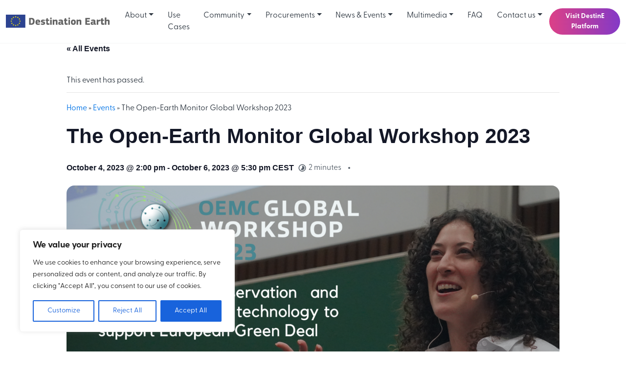

--- FILE ---
content_type: text/html; charset=UTF-8
request_url: https://destination-earth.eu/event/the-open-earth-monitor-global-workshop-2023/
body_size: 21159
content:

<!doctype html>
<html lang="en-US" class="page--tribe_events--type">

  <head>
    <!-- Required meta tags -->
    <meta charset="UTF-8">
    <meta name="viewport" content="width=device-width, initial-scale=1">

    <!-- wp_head begin -->
    <link rel='stylesheet' id='tribe-events-views-v2-bootstrap-datepicker-styles-css' href='https://destination-earth.eu/wp-content/plugins/the-events-calendar/vendor/bootstrap-datepicker/css/bootstrap-datepicker.standalone.min.css?ver=6.5.1.6' media='all' />
<link rel='stylesheet' id='tec-variables-skeleton-css' href='https://destination-earth.eu/wp-content/plugins/the-events-calendar/common/src/resources/css/variables-skeleton.min.css?ver=5.3.0.4' media='all' />
<link rel='stylesheet' id='tribe-common-skeleton-style-css' href='https://destination-earth.eu/wp-content/plugins/the-events-calendar/common/src/resources/css/common-skeleton.min.css?ver=5.3.0.4' media='all' />
<link rel='stylesheet' id='tribe-tooltipster-css-css' href='https://destination-earth.eu/wp-content/plugins/the-events-calendar/common/vendor/tooltipster/tooltipster.bundle.min.css?ver=5.3.0.4' media='all' />
<link rel='stylesheet' id='tribe-events-views-v2-skeleton-css' href='https://destination-earth.eu/wp-content/plugins/the-events-calendar/src/resources/css/views-skeleton.min.css?ver=6.5.1.6' media='all' />
<link rel='stylesheet' id='tec-variables-full-css' href='https://destination-earth.eu/wp-content/plugins/the-events-calendar/common/src/resources/css/variables-full.min.css?ver=5.3.0.4' media='all' />
<link rel='stylesheet' id='tribe-common-full-style-css' href='https://destination-earth.eu/wp-content/plugins/the-events-calendar/common/src/resources/css/common-full.min.css?ver=5.3.0.4' media='all' />
<link rel='stylesheet' id='tribe-events-views-v2-full-css' href='https://destination-earth.eu/wp-content/plugins/the-events-calendar/src/resources/css/views-full.min.css?ver=6.5.1.6' media='all' />
<link rel='stylesheet' id='tribe-events-views-v2-print-css' href='https://destination-earth.eu/wp-content/plugins/the-events-calendar/src/resources/css/views-print.min.css?ver=6.5.1.6' media='print' />
<meta name='robots' content='index, follow, max-image-preview:large, max-snippet:-1, max-video-preview:-1' />
	<style>img:is([sizes="auto" i], [sizes^="auto," i]) { contain-intrinsic-size: 3000px 1500px }</style>
	
	<!-- This site is optimized with the Yoast SEO plugin v26.2 - https://yoast.com/wordpress/plugins/seo/ -->
	<title>The Open-Earth Monitor Global Workshop 2023 - Destination Earth</title>
	<link rel="canonical" href="https://destination-earth.eu/event/the-open-earth-monitor-global-workshop-2023/" />
	<meta property="og:locale" content="en_US" />
	<meta property="og:type" content="article" />
	<meta property="og:title" content="The Open-Earth Monitor Global Workshop 2023 - Destination Earth" />
	<meta property="og:description" content="Destination Earth was presented at the Open-Earth Monitor Global Workshop, held on 5 October 2023, which explored the diverse applications of open-source" />
	<meta property="og:url" content="https://destination-earth.eu/event/the-open-earth-monitor-global-workshop-2023/" />
	<meta property="og:site_name" content="Destination Earth" />
	<meta property="article:modified_time" content="2023-11-14T13:34:12+00:00" />
	<meta property="og:image" content="https://destination-earth.eu/wp-content/uploads/2023/10/OEMC_GW2023_169-1024x576.png" />
	<meta property="og:image:width" content="1024" />
	<meta property="og:image:height" content="576" />
	<meta property="og:image:type" content="image/png" />
	<meta name="twitter:card" content="summary_large_image" />
	<meta name="twitter:label1" content="Est. reading time" />
	<meta name="twitter:data1" content="1 minute" />
	<script type="application/ld+json" class="yoast-schema-graph">{"@context":"https://schema.org","@graph":[{"@type":"WebPage","@id":"https://destination-earth.eu/event/the-open-earth-monitor-global-workshop-2023/","url":"https://destination-earth.eu/event/the-open-earth-monitor-global-workshop-2023/","name":"The Open-Earth Monitor Global Workshop 2023 - Destination Earth","isPartOf":{"@id":"https://destination-earth.eu/#website"},"primaryImageOfPage":{"@id":"https://destination-earth.eu/event/the-open-earth-monitor-global-workshop-2023/#primaryimage"},"image":{"@id":"https://destination-earth.eu/event/the-open-earth-monitor-global-workshop-2023/#primaryimage"},"thumbnailUrl":"https://destination-earth.eu/wp-content/uploads/2023/10/OEMC_GW2023_169.png","datePublished":"2023-10-27T15:42:21+00:00","dateModified":"2023-11-14T13:34:12+00:00","breadcrumb":{"@id":"https://destination-earth.eu/event/the-open-earth-monitor-global-workshop-2023/#breadcrumb"},"inLanguage":"en-US","potentialAction":[{"@type":"ReadAction","target":["https://destination-earth.eu/event/the-open-earth-monitor-global-workshop-2023/"]}]},{"@type":"ImageObject","inLanguage":"en-US","@id":"https://destination-earth.eu/event/the-open-earth-monitor-global-workshop-2023/#primaryimage","url":"https://destination-earth.eu/wp-content/uploads/2023/10/OEMC_GW2023_169.png","contentUrl":"https://destination-earth.eu/wp-content/uploads/2023/10/OEMC_GW2023_169.png","width":1920,"height":1080,"caption":"Open-Earth-Monitor Global Workshop 2023 banner"},{"@type":"BreadcrumbList","@id":"https://destination-earth.eu/event/the-open-earth-monitor-global-workshop-2023/#breadcrumb","itemListElement":[{"@type":"ListItem","position":1,"name":"Home","item":"https://destination-earth.eu/"},{"@type":"ListItem","position":2,"name":"Events","item":"https://destination-earth.eu/event/"},{"@type":"ListItem","position":3,"name":"The Open-Earth Monitor Global Workshop 2023"}]},{"@type":"WebSite","@id":"https://destination-earth.eu/#website","url":"https://destination-earth.eu/","name":"Destination Earth","description":"Building a highly accurate digital model of the Earth","alternateName":"DestinE","potentialAction":[{"@type":"SearchAction","target":{"@type":"EntryPoint","urlTemplate":"https://destination-earth.eu/?s={search_term_string}"},"query-input":{"@type":"PropertyValueSpecification","valueRequired":true,"valueName":"search_term_string"}}],"inLanguage":"en-US"},{"@type":"Event","name":"The Open-Earth Monitor Global Workshop 2023","description":"Destination Earth was presented at the Open-Earth Monitor Global Workshop, held on 5 October 2023, which explored the diverse applications of open-source","image":{"@id":"https://destination-earth.eu/event/the-open-earth-monitor-global-workshop-2023/#primaryimage"},"url":"https://destination-earth.eu/event/the-open-earth-monitor-global-workshop-2023/","eventAttendanceMode":"https://schema.org/OfflineEventAttendanceMode","eventStatus":"https://schema.org/EventScheduled","startDate":"2023-10-04T14:00:00+02:00","endDate":"2023-10-06T17:30:00+02:00","location":{"@type":"Place","name":"EURAC Research","description":"","url":"","address":{"@type":"PostalAddress","addressLocality":"Bolzano","addressCountry":"Italy"},"telephone":"","sameAs":""},"@id":"https://destination-earth.eu/event/the-open-earth-monitor-global-workshop-2023/#event","mainEntityOfPage":{"@id":"https://destination-earth.eu/event/the-open-earth-monitor-global-workshop-2023/"}}]}</script>
	<!-- / Yoast SEO plugin. -->


<link rel="alternate" type="text/calendar" title="Destination Earth &raquo; iCal Feed" href="https://destination-earth.eu/event/?ical=1" />
<link rel='stylesheet' id='tribe-events-v2-single-skeleton-css' href='https://destination-earth.eu/wp-content/plugins/the-events-calendar/src/resources/css/tribe-events-single-skeleton.min.css?ver=6.5.1.6' media='all' />
<link rel='stylesheet' id='tribe-events-v2-single-skeleton-full-css' href='https://destination-earth.eu/wp-content/plugins/the-events-calendar/src/resources/css/tribe-events-single-full.min.css?ver=6.5.1.6' media='all' />
<link rel='stylesheet' id='wp-block-library-css' href='https://destination-earth.eu/wp-includes/css/dist/block-library/style.min.css?ver=6.8.3' media='all' />
<style id='classic-theme-styles-inline-css'>
/*! This file is auto-generated */
.wp-block-button__link{color:#fff;background-color:#32373c;border-radius:9999px;box-shadow:none;text-decoration:none;padding:calc(.667em + 2px) calc(1.333em + 2px);font-size:1.125em}.wp-block-file__button{background:#32373c;color:#fff;text-decoration:none}
</style>
<link rel='stylesheet' id='html5-player-vimeo-style-css' href='https://destination-earth.eu/wp-content/plugins/html5-video-player/build/blocks/view.css?ver=6.8.3' media='all' />
<link rel='stylesheet' id='tribe-events-v2-single-blocks-css' href='https://destination-earth.eu/wp-content/plugins/the-events-calendar/src/resources/css/tribe-events-single-blocks.min.css?ver=6.5.1.6' media='all' />
<link rel='stylesheet' id='contact-form-7-css' href='https://destination-earth.eu/wp-content/plugins/contact-form-7/includes/css/styles.css?ver=6.1.2' media='all' />
<link rel='stylesheet' id='style2-css' href='https://destination-earth.eu/wp-content/plugins/destine_style/assets/css/editor-style.css?ver=6.8.3' media='all' />
<link rel='stylesheet' id='wpforms-form-locker-frontend-css' href='https://destination-earth.eu/wp-content/plugins/wpforms-form-locker/assets/css/frontend.min.css?ver=2.8.0' media='all' />
<link rel='stylesheet' id='style-css' href='https://destination-earth.eu/wp-content/themes/destine/css/main.min.css' media='all' />
<link rel='stylesheet' id='fontawesome-css' href='https://destination-earth.eu/wp-content/themes/destine/assets/fontawesome/css/fontawesome.min.css' media='all' />
<link rel='stylesheet' id='picostrap-styles-css' href='https://destination-earth.eu/wp-content/themes/destine/css-output/bundle.css?ver=356' media='all' />
<link rel='stylesheet' id='wp_mailjet_form_builder_widget-widget-front-styles-css' href='https://destination-earth.eu/wp-content/plugins/mailjet-for-wordpress/src/widgetformbuilder/css/front-widget.css?ver=6.1.3' media='all' />
<link rel='stylesheet' id='searchwp-forms-css' href='https://destination-earth.eu/wp-content/plugins/searchwp-live-ajax-search/assets/styles/frontend/search-forms.min.css?ver=1.8.6' media='all' />
<link rel='stylesheet' id='searchwp-live-search-css' href='https://destination-earth.eu/wp-content/plugins/searchwp-live-ajax-search/assets/styles/style.min.css?ver=1.8.6' media='all' />
<style id='searchwp-live-search-inline-css'>
.searchwp-live-search-result .searchwp-live-search-result--title a {
  font-size: 16px;
}
.searchwp-live-search-result .searchwp-live-search-result--price {
  font-size: 14px;
}
.searchwp-live-search-result .searchwp-live-search-result--add-to-cart .button {
  font-size: 14px;
}

</style>
<link rel='stylesheet' id='cf7cf-style-css' href='https://destination-earth.eu/wp-content/plugins/cf7-conditional-fields/style.css?ver=2.6.4' media='all' />
<link rel='stylesheet' id='glossary-hint-css' href='https://destination-earth.eu/wp-content/plugins/glossary-by-codeat-premium/assets/css/tooltip-classic.css?ver=2.2.39' media='all' />
<style id='glossary-hint-inline-css'>
.glossary-link a, .glossary-underline {color:#8c3ac1;}
</style>
<script id="cookie-law-info-js-extra">
var _ckyConfig = {"_ipData":[],"_assetsURL":"https:\/\/destination-earth.eu\/wp-content\/plugins\/cookie-law-info\/lite\/frontend\/images\/","_publicURL":"https:\/\/destination-earth.eu","_expiry":"365","_categories":[{"name":"Necessary","slug":"necessary","isNecessary":true,"ccpaDoNotSell":true,"cookies":[],"active":true,"defaultConsent":{"gdpr":true,"ccpa":true}},{"name":"Functional","slug":"functional","isNecessary":false,"ccpaDoNotSell":true,"cookies":[],"active":true,"defaultConsent":{"gdpr":false,"ccpa":false}},{"name":"Analytics","slug":"analytics","isNecessary":false,"ccpaDoNotSell":true,"cookies":[],"active":true,"defaultConsent":{"gdpr":false,"ccpa":false}},{"name":"Performance","slug":"performance","isNecessary":false,"ccpaDoNotSell":true,"cookies":[],"active":true,"defaultConsent":{"gdpr":false,"ccpa":false}},{"name":"Advertisement","slug":"advertisement","isNecessary":false,"ccpaDoNotSell":true,"cookies":[],"active":true,"defaultConsent":{"gdpr":false,"ccpa":false}}],"_activeLaw":"gdpr","_rootDomain":"","_block":"1","_showBanner":"1","_bannerConfig":{"settings":{"type":"box","preferenceCenterType":"popup","position":"bottom-left","applicableLaw":"gdpr"},"behaviours":{"reloadBannerOnAccept":false,"loadAnalyticsByDefault":false,"animations":{"onLoad":"animate","onHide":"sticky"}},"config":{"revisitConsent":{"status":true,"tag":"revisit-consent","position":"bottom-left","meta":{"url":"#"},"styles":{"background-color":"#0056A7"},"elements":{"title":{"type":"text","tag":"revisit-consent-title","status":true,"styles":{"color":"#0056a7"}}}},"preferenceCenter":{"toggle":{"status":true,"tag":"detail-category-toggle","type":"toggle","states":{"active":{"styles":{"background-color":"#1863DC"}},"inactive":{"styles":{"background-color":"#D0D5D2"}}}}},"categoryPreview":{"status":false,"toggle":{"status":true,"tag":"detail-category-preview-toggle","type":"toggle","states":{"active":{"styles":{"background-color":"#1863DC"}},"inactive":{"styles":{"background-color":"#D0D5D2"}}}}},"videoPlaceholder":{"status":true,"styles":{"background-color":"#000000","border-color":"#000000","color":"#ffffff"}},"readMore":{"status":false,"tag":"readmore-button","type":"link","meta":{"noFollow":true,"newTab":true},"styles":{"color":"#1863DC","background-color":"transparent","border-color":"transparent"}},"auditTable":{"status":true},"optOption":{"status":true,"toggle":{"status":true,"tag":"optout-option-toggle","type":"toggle","states":{"active":{"styles":{"background-color":"#1863dc"}},"inactive":{"styles":{"background-color":"#FFFFFF"}}}}}}},"_version":"3.3.5","_logConsent":"1","_tags":[{"tag":"accept-button","styles":{"color":"#FFFFFF","background-color":"#1863DC","border-color":"#1863DC"}},{"tag":"reject-button","styles":{"color":"#1863DC","background-color":"transparent","border-color":"#1863DC"}},{"tag":"settings-button","styles":{"color":"#1863DC","background-color":"transparent","border-color":"#1863DC"}},{"tag":"readmore-button","styles":{"color":"#1863DC","background-color":"transparent","border-color":"transparent"}},{"tag":"donotsell-button","styles":{"color":"#1863DC","background-color":"transparent","border-color":"transparent"}},{"tag":"accept-button","styles":{"color":"#FFFFFF","background-color":"#1863DC","border-color":"#1863DC"}},{"tag":"revisit-consent","styles":{"background-color":"#0056A7"}}],"_shortCodes":[{"key":"cky_readmore","content":"<a href=\"#\" class=\"cky-policy\" aria-label=\"Cookie Policy\" target=\"_blank\" rel=\"noopener\" data-cky-tag=\"readmore-button\">Cookie Policy<\/a>","tag":"readmore-button","status":false,"attributes":{"rel":"nofollow","target":"_blank"}},{"key":"cky_show_desc","content":"<button class=\"cky-show-desc-btn\" data-cky-tag=\"show-desc-button\" aria-label=\"Show more\">Show more<\/button>","tag":"show-desc-button","status":true,"attributes":[]},{"key":"cky_hide_desc","content":"<button class=\"cky-show-desc-btn\" data-cky-tag=\"hide-desc-button\" aria-label=\"Show less\">Show less<\/button>","tag":"hide-desc-button","status":true,"attributes":[]},{"key":"cky_category_toggle_label","content":"[cky_{{status}}_category_label] [cky_preference_{{category_slug}}_title]","tag":"","status":true,"attributes":[]},{"key":"cky_enable_category_label","content":"Enable","tag":"","status":true,"attributes":[]},{"key":"cky_disable_category_label","content":"Disable","tag":"","status":true,"attributes":[]},{"key":"cky_video_placeholder","content":"<div class=\"video-placeholder-normal\" data-cky-tag=\"video-placeholder\" id=\"[UNIQUEID]\"><p class=\"video-placeholder-text-normal\" data-cky-tag=\"placeholder-title\">Please accept cookies to access this content<\/p><\/div>","tag":"","status":true,"attributes":[]},{"key":"cky_enable_optout_label","content":"Enable","tag":"","status":true,"attributes":[]},{"key":"cky_disable_optout_label","content":"Disable","tag":"","status":true,"attributes":[]},{"key":"cky_optout_toggle_label","content":"[cky_{{status}}_optout_label] [cky_optout_option_title]","tag":"","status":true,"attributes":[]},{"key":"cky_optout_option_title","content":"Do Not Sell or Share My Personal Information","tag":"","status":true,"attributes":[]},{"key":"cky_optout_close_label","content":"Close","tag":"","status":true,"attributes":[]},{"key":"cky_preference_close_label","content":"Close","tag":"","status":true,"attributes":[]}],"_rtl":"","_language":"en","_providersToBlock":[]};
var _ckyStyles = {"css":".cky-overlay{background: #000000; opacity: 0.4; position: fixed; top: 0; left: 0; width: 100%; height: 100%; z-index: 99999999;}.cky-hide{display: none;}.cky-btn-revisit-wrapper{display: flex; align-items: center; justify-content: center; background: #0056a7; width: 45px; height: 45px; border-radius: 50%; position: fixed; z-index: 999999; cursor: pointer;}.cky-revisit-bottom-left{bottom: 15px; left: 15px;}.cky-revisit-bottom-right{bottom: 15px; right: 15px;}.cky-btn-revisit-wrapper .cky-btn-revisit{display: flex; align-items: center; justify-content: center; background: none; border: none; cursor: pointer; position: relative; margin: 0; padding: 0;}.cky-btn-revisit-wrapper .cky-btn-revisit img{max-width: fit-content; margin: 0; height: 30px; width: 30px;}.cky-revisit-bottom-left:hover::before{content: attr(data-tooltip); position: absolute; background: #4e4b66; color: #ffffff; left: calc(100% + 7px); font-size: 12px; line-height: 16px; width: max-content; padding: 4px 8px; border-radius: 4px;}.cky-revisit-bottom-left:hover::after{position: absolute; content: \"\"; border: 5px solid transparent; left: calc(100% + 2px); border-left-width: 0; border-right-color: #4e4b66;}.cky-revisit-bottom-right:hover::before{content: attr(data-tooltip); position: absolute; background: #4e4b66; color: #ffffff; right: calc(100% + 7px); font-size: 12px; line-height: 16px; width: max-content; padding: 4px 8px; border-radius: 4px;}.cky-revisit-bottom-right:hover::after{position: absolute; content: \"\"; border: 5px solid transparent; right: calc(100% + 2px); border-right-width: 0; border-left-color: #4e4b66;}.cky-revisit-hide{display: none;}.cky-consent-container{position: fixed; width: 440px; box-sizing: border-box; z-index: 9999999; border-radius: 6px;}.cky-consent-container .cky-consent-bar{background: #ffffff; border: 1px solid; padding: 20px 26px; box-shadow: 0 -1px 10px 0 #acabab4d; border-radius: 6px;}.cky-box-bottom-left{bottom: 40px; left: 40px;}.cky-box-bottom-right{bottom: 40px; right: 40px;}.cky-box-top-left{top: 40px; left: 40px;}.cky-box-top-right{top: 40px; right: 40px;}.cky-custom-brand-logo-wrapper .cky-custom-brand-logo{width: 100px; height: auto; margin: 0 0 12px 0;}.cky-notice .cky-title{color: #212121; font-weight: 700; font-size: 18px; line-height: 24px; margin: 0 0 12px 0;}.cky-notice-des *,.cky-preference-content-wrapper *,.cky-accordion-header-des *,.cky-gpc-wrapper .cky-gpc-desc *{font-size: 14px;}.cky-notice-des{color: #212121; font-size: 14px; line-height: 24px; font-weight: 400;}.cky-notice-des img{height: 25px; width: 25px;}.cky-consent-bar .cky-notice-des p,.cky-gpc-wrapper .cky-gpc-desc p,.cky-preference-body-wrapper .cky-preference-content-wrapper p,.cky-accordion-header-wrapper .cky-accordion-header-des p,.cky-cookie-des-table li div:last-child p{color: inherit; margin-top: 0; overflow-wrap: break-word;}.cky-notice-des P:last-child,.cky-preference-content-wrapper p:last-child,.cky-cookie-des-table li div:last-child p:last-child,.cky-gpc-wrapper .cky-gpc-desc p:last-child{margin-bottom: 0;}.cky-notice-des a.cky-policy,.cky-notice-des button.cky-policy{font-size: 14px; color: #1863dc; white-space: nowrap; cursor: pointer; background: transparent; border: 1px solid; text-decoration: underline;}.cky-notice-des button.cky-policy{padding: 0;}.cky-notice-des a.cky-policy:focus-visible,.cky-notice-des button.cky-policy:focus-visible,.cky-preference-content-wrapper .cky-show-desc-btn:focus-visible,.cky-accordion-header .cky-accordion-btn:focus-visible,.cky-preference-header .cky-btn-close:focus-visible,.cky-switch input[type=\"checkbox\"]:focus-visible,.cky-footer-wrapper a:focus-visible,.cky-btn:focus-visible{outline: 2px solid #1863dc; outline-offset: 2px;}.cky-btn:focus:not(:focus-visible),.cky-accordion-header .cky-accordion-btn:focus:not(:focus-visible),.cky-preference-content-wrapper .cky-show-desc-btn:focus:not(:focus-visible),.cky-btn-revisit-wrapper .cky-btn-revisit:focus:not(:focus-visible),.cky-preference-header .cky-btn-close:focus:not(:focus-visible),.cky-consent-bar .cky-banner-btn-close:focus:not(:focus-visible){outline: 0;}button.cky-show-desc-btn:not(:hover):not(:active){color: #1863dc; background: transparent;}button.cky-accordion-btn:not(:hover):not(:active),button.cky-banner-btn-close:not(:hover):not(:active),button.cky-btn-revisit:not(:hover):not(:active),button.cky-btn-close:not(:hover):not(:active){background: transparent;}.cky-consent-bar button:hover,.cky-modal.cky-modal-open button:hover,.cky-consent-bar button:focus,.cky-modal.cky-modal-open button:focus{text-decoration: none;}.cky-notice-btn-wrapper{display: flex; justify-content: flex-start; align-items: center; flex-wrap: wrap; margin-top: 16px;}.cky-notice-btn-wrapper .cky-btn{text-shadow: none; box-shadow: none;}.cky-btn{flex: auto; max-width: 100%; font-size: 14px; font-family: inherit; line-height: 24px; padding: 8px; font-weight: 500; margin: 0 8px 0 0; border-radius: 2px; cursor: pointer; text-align: center; text-transform: none; min-height: 0;}.cky-btn:hover{opacity: 0.8;}.cky-btn-customize{color: #1863dc; background: transparent; border: 2px solid #1863dc;}.cky-btn-reject{color: #1863dc; background: transparent; border: 2px solid #1863dc;}.cky-btn-accept{background: #1863dc; color: #ffffff; border: 2px solid #1863dc;}.cky-btn:last-child{margin-right: 0;}@media (max-width: 576px){.cky-box-bottom-left{bottom: 0; left: 0;}.cky-box-bottom-right{bottom: 0; right: 0;}.cky-box-top-left{top: 0; left: 0;}.cky-box-top-right{top: 0; right: 0;}}@media (max-width: 440px){.cky-box-bottom-left, .cky-box-bottom-right, .cky-box-top-left, .cky-box-top-right{width: 100%; max-width: 100%;}.cky-consent-container .cky-consent-bar{padding: 20px 0;}.cky-custom-brand-logo-wrapper, .cky-notice .cky-title, .cky-notice-des, .cky-notice-btn-wrapper{padding: 0 24px;}.cky-notice-des{max-height: 40vh; overflow-y: scroll;}.cky-notice-btn-wrapper{flex-direction: column; margin-top: 0;}.cky-btn{width: 100%; margin: 10px 0 0 0;}.cky-notice-btn-wrapper .cky-btn-customize{order: 2;}.cky-notice-btn-wrapper .cky-btn-reject{order: 3;}.cky-notice-btn-wrapper .cky-btn-accept{order: 1; margin-top: 16px;}}@media (max-width: 352px){.cky-notice .cky-title{font-size: 16px;}.cky-notice-des *{font-size: 12px;}.cky-notice-des, .cky-btn{font-size: 12px;}}.cky-modal.cky-modal-open{display: flex; visibility: visible; -webkit-transform: translate(-50%, -50%); -moz-transform: translate(-50%, -50%); -ms-transform: translate(-50%, -50%); -o-transform: translate(-50%, -50%); transform: translate(-50%, -50%); top: 50%; left: 50%; transition: all 1s ease;}.cky-modal{box-shadow: 0 32px 68px rgba(0, 0, 0, 0.3); margin: 0 auto; position: fixed; max-width: 100%; background: #ffffff; top: 50%; box-sizing: border-box; border-radius: 6px; z-index: 999999999; color: #212121; -webkit-transform: translate(-50%, 100%); -moz-transform: translate(-50%, 100%); -ms-transform: translate(-50%, 100%); -o-transform: translate(-50%, 100%); transform: translate(-50%, 100%); visibility: hidden; transition: all 0s ease;}.cky-preference-center{max-height: 79vh; overflow: hidden; width: 845px; overflow: hidden; flex: 1 1 0; display: flex; flex-direction: column; border-radius: 6px;}.cky-preference-header{display: flex; align-items: center; justify-content: space-between; padding: 22px 24px; border-bottom: 1px solid;}.cky-preference-header .cky-preference-title{font-size: 18px; font-weight: 700; line-height: 24px;}.cky-preference-header .cky-btn-close{margin: 0; cursor: pointer; vertical-align: middle; padding: 0; background: none; border: none; width: auto; height: auto; min-height: 0; line-height: 0; text-shadow: none; box-shadow: none;}.cky-preference-header .cky-btn-close img{margin: 0; height: 10px; width: 10px;}.cky-preference-body-wrapper{padding: 0 24px; flex: 1; overflow: auto; box-sizing: border-box;}.cky-preference-content-wrapper,.cky-gpc-wrapper .cky-gpc-desc{font-size: 14px; line-height: 24px; font-weight: 400; padding: 12px 0;}.cky-preference-content-wrapper{border-bottom: 1px solid;}.cky-preference-content-wrapper img{height: 25px; width: 25px;}.cky-preference-content-wrapper .cky-show-desc-btn{font-size: 14px; font-family: inherit; color: #1863dc; text-decoration: none; line-height: 24px; padding: 0; margin: 0; white-space: nowrap; cursor: pointer; background: transparent; border-color: transparent; text-transform: none; min-height: 0; text-shadow: none; box-shadow: none;}.cky-accordion-wrapper{margin-bottom: 10px;}.cky-accordion{border-bottom: 1px solid;}.cky-accordion:last-child{border-bottom: none;}.cky-accordion .cky-accordion-item{display: flex; margin-top: 10px;}.cky-accordion .cky-accordion-body{display: none;}.cky-accordion.cky-accordion-active .cky-accordion-body{display: block; padding: 0 22px; margin-bottom: 16px;}.cky-accordion-header-wrapper{cursor: pointer; width: 100%;}.cky-accordion-item .cky-accordion-header{display: flex; justify-content: space-between; align-items: center;}.cky-accordion-header .cky-accordion-btn{font-size: 16px; font-family: inherit; color: #212121; line-height: 24px; background: none; border: none; font-weight: 700; padding: 0; margin: 0; cursor: pointer; text-transform: none; min-height: 0; text-shadow: none; box-shadow: none;}.cky-accordion-header .cky-always-active{color: #008000; font-weight: 600; line-height: 24px; font-size: 14px;}.cky-accordion-header-des{font-size: 14px; line-height: 24px; margin: 10px 0 16px 0;}.cky-accordion-chevron{margin-right: 22px; position: relative; cursor: pointer;}.cky-accordion-chevron-hide{display: none;}.cky-accordion .cky-accordion-chevron i::before{content: \"\"; position: absolute; border-right: 1.4px solid; border-bottom: 1.4px solid; border-color: inherit; height: 6px; width: 6px; -webkit-transform: rotate(-45deg); -moz-transform: rotate(-45deg); -ms-transform: rotate(-45deg); -o-transform: rotate(-45deg); transform: rotate(-45deg); transition: all 0.2s ease-in-out; top: 8px;}.cky-accordion.cky-accordion-active .cky-accordion-chevron i::before{-webkit-transform: rotate(45deg); -moz-transform: rotate(45deg); -ms-transform: rotate(45deg); -o-transform: rotate(45deg); transform: rotate(45deg);}.cky-audit-table{background: #f4f4f4; border-radius: 6px;}.cky-audit-table .cky-empty-cookies-text{color: inherit; font-size: 12px; line-height: 24px; margin: 0; padding: 10px;}.cky-audit-table .cky-cookie-des-table{font-size: 12px; line-height: 24px; font-weight: normal; padding: 15px 10px; border-bottom: 1px solid; border-bottom-color: inherit; margin: 0;}.cky-audit-table .cky-cookie-des-table:last-child{border-bottom: none;}.cky-audit-table .cky-cookie-des-table li{list-style-type: none; display: flex; padding: 3px 0;}.cky-audit-table .cky-cookie-des-table li:first-child{padding-top: 0;}.cky-cookie-des-table li div:first-child{width: 100px; font-weight: 600; word-break: break-word; word-wrap: break-word;}.cky-cookie-des-table li div:last-child{flex: 1; word-break: break-word; word-wrap: break-word; margin-left: 8px;}.cky-footer-shadow{display: block; width: 100%; height: 40px; background: linear-gradient(180deg, rgba(255, 255, 255, 0) 0%, #ffffff 100%); position: absolute; bottom: calc(100% - 1px);}.cky-footer-wrapper{position: relative;}.cky-prefrence-btn-wrapper{display: flex; flex-wrap: wrap; align-items: center; justify-content: center; padding: 22px 24px; border-top: 1px solid;}.cky-prefrence-btn-wrapper .cky-btn{flex: auto; max-width: 100%; text-shadow: none; box-shadow: none;}.cky-btn-preferences{color: #1863dc; background: transparent; border: 2px solid #1863dc;}.cky-preference-header,.cky-preference-body-wrapper,.cky-preference-content-wrapper,.cky-accordion-wrapper,.cky-accordion,.cky-accordion-wrapper,.cky-footer-wrapper,.cky-prefrence-btn-wrapper{border-color: inherit;}@media (max-width: 845px){.cky-modal{max-width: calc(100% - 16px);}}@media (max-width: 576px){.cky-modal{max-width: 100%;}.cky-preference-center{max-height: 100vh;}.cky-prefrence-btn-wrapper{flex-direction: column;}.cky-accordion.cky-accordion-active .cky-accordion-body{padding-right: 0;}.cky-prefrence-btn-wrapper .cky-btn{width: 100%; margin: 10px 0 0 0;}.cky-prefrence-btn-wrapper .cky-btn-reject{order: 3;}.cky-prefrence-btn-wrapper .cky-btn-accept{order: 1; margin-top: 0;}.cky-prefrence-btn-wrapper .cky-btn-preferences{order: 2;}}@media (max-width: 425px){.cky-accordion-chevron{margin-right: 15px;}.cky-notice-btn-wrapper{margin-top: 0;}.cky-accordion.cky-accordion-active .cky-accordion-body{padding: 0 15px;}}@media (max-width: 352px){.cky-preference-header .cky-preference-title{font-size: 16px;}.cky-preference-header{padding: 16px 24px;}.cky-preference-content-wrapper *, .cky-accordion-header-des *{font-size: 12px;}.cky-preference-content-wrapper, .cky-preference-content-wrapper .cky-show-more, .cky-accordion-header .cky-always-active, .cky-accordion-header-des, .cky-preference-content-wrapper .cky-show-desc-btn, .cky-notice-des a.cky-policy{font-size: 12px;}.cky-accordion-header .cky-accordion-btn{font-size: 14px;}}.cky-switch{display: flex;}.cky-switch input[type=\"checkbox\"]{position: relative; width: 44px; height: 24px; margin: 0; background: #d0d5d2; -webkit-appearance: none; border-radius: 50px; cursor: pointer; outline: 0; border: none; top: 0;}.cky-switch input[type=\"checkbox\"]:checked{background: #1863dc;}.cky-switch input[type=\"checkbox\"]:before{position: absolute; content: \"\"; height: 20px; width: 20px; left: 2px; bottom: 2px; border-radius: 50%; background-color: white; -webkit-transition: 0.4s; transition: 0.4s; margin: 0;}.cky-switch input[type=\"checkbox\"]:after{display: none;}.cky-switch input[type=\"checkbox\"]:checked:before{-webkit-transform: translateX(20px); -ms-transform: translateX(20px); transform: translateX(20px);}@media (max-width: 425px){.cky-switch input[type=\"checkbox\"]{width: 38px; height: 21px;}.cky-switch input[type=\"checkbox\"]:before{height: 17px; width: 17px;}.cky-switch input[type=\"checkbox\"]:checked:before{-webkit-transform: translateX(17px); -ms-transform: translateX(17px); transform: translateX(17px);}}.cky-consent-bar .cky-banner-btn-close{position: absolute; right: 9px; top: 5px; background: none; border: none; cursor: pointer; padding: 0; margin: 0; min-height: 0; line-height: 0; height: auto; width: auto; text-shadow: none; box-shadow: none;}.cky-consent-bar .cky-banner-btn-close img{height: 9px; width: 9px; margin: 0;}.cky-notice-group{font-size: 14px; line-height: 24px; font-weight: 400; color: #212121;}.cky-notice-btn-wrapper .cky-btn-do-not-sell{font-size: 14px; line-height: 24px; padding: 6px 0; margin: 0; font-weight: 500; background: none; border-radius: 2px; border: none; cursor: pointer; text-align: left; color: #1863dc; background: transparent; border-color: transparent; box-shadow: none; text-shadow: none;}.cky-consent-bar .cky-banner-btn-close:focus-visible,.cky-notice-btn-wrapper .cky-btn-do-not-sell:focus-visible,.cky-opt-out-btn-wrapper .cky-btn:focus-visible,.cky-opt-out-checkbox-wrapper input[type=\"checkbox\"].cky-opt-out-checkbox:focus-visible{outline: 2px solid #1863dc; outline-offset: 2px;}@media (max-width: 440px){.cky-consent-container{width: 100%;}}@media (max-width: 352px){.cky-notice-des a.cky-policy, .cky-notice-btn-wrapper .cky-btn-do-not-sell{font-size: 12px;}}.cky-opt-out-wrapper{padding: 12px 0;}.cky-opt-out-wrapper .cky-opt-out-checkbox-wrapper{display: flex; align-items: center;}.cky-opt-out-checkbox-wrapper .cky-opt-out-checkbox-label{font-size: 16px; font-weight: 700; line-height: 24px; margin: 0 0 0 12px; cursor: pointer;}.cky-opt-out-checkbox-wrapper input[type=\"checkbox\"].cky-opt-out-checkbox{background-color: #ffffff; border: 1px solid black; width: 20px; height: 18.5px; margin: 0; -webkit-appearance: none; position: relative; display: flex; align-items: center; justify-content: center; border-radius: 2px; cursor: pointer;}.cky-opt-out-checkbox-wrapper input[type=\"checkbox\"].cky-opt-out-checkbox:checked{background-color: #1863dc; border: none;}.cky-opt-out-checkbox-wrapper input[type=\"checkbox\"].cky-opt-out-checkbox:checked::after{left: 6px; bottom: 4px; width: 7px; height: 13px; border: solid #ffffff; border-width: 0 3px 3px 0; border-radius: 2px; -webkit-transform: rotate(45deg); -ms-transform: rotate(45deg); transform: rotate(45deg); content: \"\"; position: absolute; box-sizing: border-box;}.cky-opt-out-checkbox-wrapper.cky-disabled .cky-opt-out-checkbox-label,.cky-opt-out-checkbox-wrapper.cky-disabled input[type=\"checkbox\"].cky-opt-out-checkbox{cursor: no-drop;}.cky-gpc-wrapper{margin: 0 0 0 32px;}.cky-footer-wrapper .cky-opt-out-btn-wrapper{display: flex; flex-wrap: wrap; align-items: center; justify-content: center; padding: 22px 24px;}.cky-opt-out-btn-wrapper .cky-btn{flex: auto; max-width: 100%; text-shadow: none; box-shadow: none;}.cky-opt-out-btn-wrapper .cky-btn-cancel{border: 1px solid #dedfe0; background: transparent; color: #858585;}.cky-opt-out-btn-wrapper .cky-btn-confirm{background: #1863dc; color: #ffffff; border: 1px solid #1863dc;}@media (max-width: 352px){.cky-opt-out-checkbox-wrapper .cky-opt-out-checkbox-label{font-size: 14px;}.cky-gpc-wrapper .cky-gpc-desc, .cky-gpc-wrapper .cky-gpc-desc *{font-size: 12px;}.cky-opt-out-checkbox-wrapper input[type=\"checkbox\"].cky-opt-out-checkbox{width: 16px; height: 16px;}.cky-opt-out-checkbox-wrapper input[type=\"checkbox\"].cky-opt-out-checkbox:checked::after{left: 5px; bottom: 4px; width: 3px; height: 9px;}.cky-gpc-wrapper{margin: 0 0 0 28px;}}.video-placeholder-youtube{background-size: 100% 100%; background-position: center; background-repeat: no-repeat; background-color: #b2b0b059; position: relative; display: flex; align-items: center; justify-content: center; max-width: 100%;}.video-placeholder-text-youtube{text-align: center; align-items: center; padding: 10px 16px; background-color: #000000cc; color: #ffffff; border: 1px solid; border-radius: 2px; cursor: pointer;}.video-placeholder-normal{background-image: url(\"\/wp-content\/plugins\/cookie-law-info\/lite\/frontend\/images\/placeholder.svg\"); background-size: 80px; background-position: center; background-repeat: no-repeat; background-color: #b2b0b059; position: relative; display: flex; align-items: flex-end; justify-content: center; max-width: 100%;}.video-placeholder-text-normal{align-items: center; padding: 10px 16px; text-align: center; border: 1px solid; border-radius: 2px; cursor: pointer;}.cky-rtl{direction: rtl; text-align: right;}.cky-rtl .cky-banner-btn-close{left: 9px; right: auto;}.cky-rtl .cky-notice-btn-wrapper .cky-btn:last-child{margin-right: 8px;}.cky-rtl .cky-notice-btn-wrapper .cky-btn:first-child{margin-right: 0;}.cky-rtl .cky-notice-btn-wrapper{margin-left: 0; margin-right: 15px;}.cky-rtl .cky-prefrence-btn-wrapper .cky-btn{margin-right: 8px;}.cky-rtl .cky-prefrence-btn-wrapper .cky-btn:first-child{margin-right: 0;}.cky-rtl .cky-accordion .cky-accordion-chevron i::before{border: none; border-left: 1.4px solid; border-top: 1.4px solid; left: 12px;}.cky-rtl .cky-accordion.cky-accordion-active .cky-accordion-chevron i::before{-webkit-transform: rotate(-135deg); -moz-transform: rotate(-135deg); -ms-transform: rotate(-135deg); -o-transform: rotate(-135deg); transform: rotate(-135deg);}@media (max-width: 768px){.cky-rtl .cky-notice-btn-wrapper{margin-right: 0;}}@media (max-width: 576px){.cky-rtl .cky-notice-btn-wrapper .cky-btn:last-child{margin-right: 0;}.cky-rtl .cky-prefrence-btn-wrapper .cky-btn{margin-right: 0;}.cky-rtl .cky-accordion.cky-accordion-active .cky-accordion-body{padding: 0 22px 0 0;}}@media (max-width: 425px){.cky-rtl .cky-accordion.cky-accordion-active .cky-accordion-body{padding: 0 15px 0 0;}}.cky-rtl .cky-opt-out-btn-wrapper .cky-btn{margin-right: 12px;}.cky-rtl .cky-opt-out-btn-wrapper .cky-btn:first-child{margin-right: 0;}.cky-rtl .cky-opt-out-checkbox-wrapper .cky-opt-out-checkbox-label{margin: 0 12px 0 0;}"};
</script>
<script src="https://destination-earth.eu/wp-content/plugins/cookie-law-info/lite/frontend/js/script.min.js?ver=3.3.5" id="cookie-law-info-js"></script>
<script src="https://destination-earth.eu/wp-includes/js/jquery/jquery.min.js?ver=3.7.1" id="jquery-core-js"></script>
<script src="https://destination-earth.eu/wp-includes/js/jquery/jquery-migrate.min.js?ver=3.4.1" id="jquery-migrate-js"></script>
<script src="https://destination-earth.eu/wp-content/plugins/the-events-calendar/common/src/resources/js/tribe-common.min.js?ver=5.3.0.4" id="tribe-common-js"></script>
<script src="https://destination-earth.eu/wp-content/plugins/the-events-calendar/src/resources/js/views/breakpoints.min.js?ver=6.5.1.6" id="tribe-events-views-v2-breakpoints-js"></script>
 <style> #h5vpQuickPlayer { width: 100%; max-width: 100%; margin: 0 auto; } </style> <style id="cky-style-inline">[data-cky-tag]{visibility:hidden;}</style><meta name="tec-api-version" content="v1"><meta name="tec-api-origin" content="https://destination-earth.eu"><link rel="alternate" href="https://destination-earth.eu/wp-json/tribe/events/v1/events/3628" />	
	<link rel="preconnect"
		href="https://fonts.gstatic.com"
		crossorigin />
	
	<link rel="preconnect" href="https://fonts.googleapis.com">
	<link rel="stylesheet" href="https://use.typekit.net/wqb3asi.css" />

	<noscript>
		<link rel="stylesheet"
			href="https://use.typekit.net/wqb3asi.css" />
	</noscript>
 <link rel="icon" href="https://destination-earth.eu/wp-content/uploads/2023/04/favicon.svg" sizes="32x32" />
<link rel="icon" href="https://destination-earth.eu/wp-content/uploads/2023/04/favicon.svg" sizes="192x192" />
<link rel="apple-touch-icon" href="https://destination-earth.eu/wp-content/uploads/2023/04/favicon.svg" />
<meta name="msapplication-TileImage" content="https://destination-earth.eu/wp-content/uploads/2023/04/favicon.svg" />
      <script>
        (function($) {
          $(document).on('facetwp-loaded', function() {
            $('.sidebar_filters .facetwp-facet').each(function() {
              const facet = $(this);
              const facet_name = facet.attr('data-name');
              const facet_type = facet.attr('data-type');
              const facet_label = FWP.settings.labels[facet_name];
              if (facet_type !== 'pager' && facet_type !== 'sort' && facet_type !== 'reset' && facet_type !== 'search') {
                if (facet.closest('.facet-wrap').length < 1 && facet.closest('.facetwp-flyout').length < 1) {
                  facet.wrap('<div class="facet-wrap ' + facet_type + '"></div>');
                  facet.before('<label class="facet-label"><b>' + facet_label + '</b></label>');
                }
              }
            });
          });
        })(jQuery);
      </script>
    <style id="wpforms-css-vars-root">
				:root {
					--wpforms-field-border-radius: 3px;
--wpforms-field-border-style: solid;
--wpforms-field-border-size: 1px;
--wpforms-field-background-color: #ffffff;
--wpforms-field-border-color: rgba( 0, 0, 0, 0.25 );
--wpforms-field-border-color-spare: rgba( 0, 0, 0, 0.25 );
--wpforms-field-text-color: rgba( 0, 0, 0, 0.7 );
--wpforms-field-menu-color: #ffffff;
--wpforms-label-color: rgba( 0, 0, 0, 0.85 );
--wpforms-label-sublabel-color: rgba( 0, 0, 0, 0.55 );
--wpforms-label-error-color: #d63637;
--wpforms-button-border-radius: 3px;
--wpforms-button-border-style: none;
--wpforms-button-border-size: 1px;
--wpforms-button-background-color: #066aab;
--wpforms-button-border-color: #066aab;
--wpforms-button-text-color: #ffffff;
--wpforms-page-break-color: #066aab;
--wpforms-background-image: none;
--wpforms-background-position: center center;
--wpforms-background-repeat: no-repeat;
--wpforms-background-size: cover;
--wpforms-background-width: 100px;
--wpforms-background-height: 100px;
--wpforms-background-color: rgba( 0, 0, 0, 0 );
--wpforms-background-url: none;
--wpforms-container-padding: 0px;
--wpforms-container-border-style: none;
--wpforms-container-border-width: 1px;
--wpforms-container-border-color: #000000;
--wpforms-container-border-radius: 3px;
--wpforms-field-size-input-height: 43px;
--wpforms-field-size-input-spacing: 15px;
--wpforms-field-size-font-size: 16px;
--wpforms-field-size-line-height: 19px;
--wpforms-field-size-padding-h: 14px;
--wpforms-field-size-checkbox-size: 16px;
--wpforms-field-size-sublabel-spacing: 5px;
--wpforms-field-size-icon-size: 1;
--wpforms-label-size-font-size: 16px;
--wpforms-label-size-line-height: 19px;
--wpforms-label-size-sublabel-font-size: 14px;
--wpforms-label-size-sublabel-line-height: 17px;
--wpforms-button-size-font-size: 17px;
--wpforms-button-size-height: 41px;
--wpforms-button-size-padding-h: 15px;
--wpforms-button-size-margin-top: 10px;
--wpforms-container-shadow-size-box-shadow: none;

				}
			</style>    <!-- wp_head end -->
  </head>
  <body class="wp-singular tribe_events-template-default single single-tribe_events postid-3628 wp-embed-responsive wp-theme-picostrap5 wp-child-theme-destine lc-custom-header lc-custom-footer tribe-events-page-template tribe-no-js tribe-filter-live events-single tribe-events-style-full tribe-events-style-theme" >
      
    
    


<header id='lc-header'>
<div>
	<nav id="header__front" class="navbar navbar-expand-lg  fixed-top p-0">
		<div class="container-fluid"><a class="navbar-brand" href="https://destination-earth.eu/">
				<img class="img-fluid logo__img" src="/wp-content/uploads/2023/03/destination_earth_logo.svg" alt="" width="248px" height="248px">
			</a>
			<button class="navbar-toggler" id="button-mobile" type="button" data-bs-toggle="offcanvas" data-bs-target="#offcanvasRight" aria-controls="offcanvasRight">
				<span class="navbar-toggler-icon"></span>
			</button>
			<div class="collapse navbar-collapse offcanvas offcanvas-end" tabindex="-1" id="offcanvasRight" aria-labelledby="offcanvasRightLabel">
				<button type="button" class="btn-close text-reset" data-bs-dismiss="offcanvas" aria-label="Close"></button>
				<div  class="offcanvas-menu live-shortcode me-auto"> <!--  lc_nav_menu --> <ul id="menu-primary-menu" class="navbar-nav me-auto mb-2 mb-md-0 navbar-nav justify-content-end"><li  class="menu-item menu-item-type-post_type menu-item-object-page menu-item-has-children dropdown nav-item nav-item-305"><a href="https://destination-earth.eu/destination-earth/" class="nav-link  dropdown-toggle">About</a>
<ul class="dropdown-menu  depth_0">
	<li  class="menu-item menu-item-type-post_type menu-item-object-page nav-item nav-item-1866"><a href="https://destination-earth.eu/destination-earth/destines-components/" class="dropdown-item ">DestinE Components</a></li>
	<li  class="menu-item menu-item-type-post_type menu-item-object-page nav-item nav-item-7281"><a href="https://destination-earth.eu/national-initiatives/" class="dropdown-item ">National DestinE-related Activities</a></li>
	<li  class="menu-item menu-item-type-post_type_archive menu-item-object-glossary nav-item nav-item-12011"><a href="https://destination-earth.eu/glossary/" class="dropdown-item ">Glossary</a></li>
</ul>
</li>
<li  class="menu-item menu-item-type-post_type_archive menu-item-object-use-cases nav-item nav-item-5580"><a href="https://destination-earth.eu/use-cases/" class="nav-link ">Use Cases</a></li>
<li  class="no-link menu-item menu-item-type-post_type menu-item-object-page menu-item-has-children dropdown nav-item nav-item-2059"><a href="https://destination-earth.eu/destine-community/" class="nav-link  dropdown-toggle">Community</a>
<ul class="dropdown-menu  depth_0">
	<li  class="menu-item menu-item-type-post_type menu-item-object-page nav-item nav-item-2061"><a href="https://destination-earth.eu/destine-community/" class="dropdown-item ">DestinE Community</a></li>
	<li  class="menu-item menu-item-type-post_type menu-item-object-page nav-item nav-item-2060"><a href="https://destination-earth.eu/destine-community/become-part-of-the-destine-community/" class="dropdown-item ">Subscribe to the newsletter</a></li>
	<li  class="menu-item menu-item-type-post_type menu-item-object-page nav-item nav-item-6995"><a href="https://destination-earth.eu/community-repository/" class="dropdown-item ">Community Repository</a></li>
</ul>
</li>
<li  class="menu-item menu-item-type-post_type_archive menu-item-object-procurement menu-item-has-children dropdown nav-item nav-item-2403"><a href="https://destination-earth.eu/procurement/" class="nav-link  dropdown-toggle">Procurements</a>
<ul class="dropdown-menu  depth_0">
	<li  class="menu-item menu-item-type-custom menu-item-object-custom nav-item nav-item-3588"><a href="https://destination-earth.eu/procurement/" class="dropdown-item ">DestinE Procurements</a></li>
	<li  class="menu-item menu-item-type-post_type menu-item-object-page nav-item nav-item-2868"><a href="https://destination-earth.eu/other-procurements/" class="dropdown-item ">Other Procurements</a></li>
</ul>
</li>
<li  class="no-link menu-item menu-item-type-post_type menu-item-object-page menu-item-has-children dropdown nav-item nav-item-237"><a href="https://destination-earth.eu/news-events/" class="nav-link  dropdown-toggle">News &#038; Events</a>
<ul class="dropdown-menu  depth_0">
	<li  class="menu-item menu-item-type-custom menu-item-object-custom nav-item nav-item-379"><a href="/news" class="dropdown-item ">News</a></li>
	<li  class="menu-item menu-item-type-custom menu-item-object-custom nav-item nav-item-388"><a href="/event/" class="dropdown-item ">Events</a></li>
	<li  class="menu-item menu-item-type-post_type menu-item-object-page nav-item nav-item-6074"><a href="https://destination-earth.eu/submission-of-community-news-events-jobs/" class="dropdown-item ">Contribute to News &#038; Events</a></li>
	<li  class="menu-item menu-item-type-custom menu-item-object-custom nav-item nav-item-9577"><a href="https://destination-earth.eu/newsletters/" class="dropdown-item ">Newsletters</a></li>
	<li  class="menu-item menu-item-type-custom menu-item-object-custom nav-item nav-item-21969"><a href="/updates-from-entities" class="dropdown-item ">Updates from the Entities</a></li>
</ul>
</li>
<li  class="no-link menu-item menu-item-type-post_type menu-item-object-page menu-item-has-children dropdown nav-item nav-item-8892"><a href="https://destination-earth.eu/videos-podcasts/" class="nav-link  dropdown-toggle">Multimedia</a>
<ul class="dropdown-menu  depth_0">
	<li  class="menu-item menu-item-type-post_type menu-item-object-page nav-item nav-item-8895"><a href="https://destination-earth.eu/videos-podcasts/" class="dropdown-item ">Videos &#038; Podcasts</a></li>
	<li  class="menu-item menu-item-type-post_type menu-item-object-page nav-item nav-item-5493"><a href="https://destination-earth.eu/communications-kit/" class="dropdown-item ">Communications Kit</a></li>
</ul>
</li>
<li  class="menu-item menu-item-type-post_type menu-item-object-page nav-item nav-item-7439"><a href="https://destination-earth.eu/frequently-asked-questions/" class="nav-link ">FAQ</a></li>
<li  class="menu-item menu-item-type-post_type menu-item-object-page menu-item-has-children dropdown nav-item nav-item-378"><a href="https://destination-earth.eu/contact-us/" class="nav-link  dropdown-toggle">Contact us</a>
<ul class="dropdown-menu  depth_0">
	<li  class="menu-item menu-item-type-post_type menu-item-object-page nav-item nav-item-8201"><a href="https://destination-earth.eu/press-media/" class="dropdown-item ">Press &amp; Media</a></li>
</ul>
</li>
</ul> <!-- /lc_nav_menu --> </div>
			</div>
			<!--<div>
	<form method="get" id="searchform" role="search">
		<label class="visually-hidden" for="s"> Search </label>
		<div class="input-group">
			<input class="field form-control" id="s" name="search_query" type="text" data-swplive="true" placeholder="Search..." value="">
			<button type="submit" id="searchsubmit" class="submit">
				<span class="material-icons-outlined">
					search
				</span> <span class="sr-only">Search!</span></button>
		</div>
	</form>
</div>-->
			<a href="https://platform.destine.eu" target="_blank" class="btn btn-primary btn-sm dest__platform" rel="noopener">Visit DestinE Platform</a>
		</div>
	</nav>
</div>
</header>



<main id='theme-main'><section id="tribe-events-pg-template" class="tribe-events-pg-template"><div class="tribe-events-before-html"></div><span class="tribe-events-ajax-loading"><img class="tribe-events-spinner-medium" src="https://destination-earth.eu/wp-content/plugins/the-events-calendar/src/resources/images/tribe-loading.gif" alt="Loading Events" /></span>
<div id="tribe-events-content" class="tribe-events-single">

	<p class="tribe-events-back">
		<a href="https://destination-earth.eu/event/"> &laquo; All Events</a>
	</p>

	<!-- Notices -->
	<div class="tribe-events-notices"><ul><li>This event has passed.</li></ul></div>	<p id="breadcrumbs"><span><span><a href="https://destination-earth.eu/">Home</a></span> » <span><a href="https://destination-earth.eu/event/">Events</a></span> » <span class="breadcrumb_last" aria-current="page">The Open-Earth Monitor Global Workshop 2023</span></span></p>
	<h1 class="tribe-events-single-event-title">The Open-Earth Monitor Global Workshop 2023</h1>
	<div class="tribe-events-schedule tribe-clearfix d-flex align-items-center mt-4 mb-0">
		<h2><span class="tribe-event-date-start">October 4, 2023 @ 2:00 pm</span> - <span class="tribe-event-date-end">October 6, 2023 @ 5:30 pm</span> <span class='timezone'> CEST </span></h2>				<div class="info d-flex align-items-center">
			<span class="info__items"><span class="material-icons-outlined">timelapse</span> 2 minutes</span>
			<span class="f-muted text-uppercase fw-bold"> 
				<div class="f-muted d-flex gap-2 align-items-center"></div>			</span>
		</div>
	</div>
	
	<!-- Event header -->
	<div id="tribe-events-header"  data-title="The Open-Earth Monitor Global Workshop 2023 - Destination Earth" data-viewtitle="The Open-Earth Monitor Global Workshop 2023">
		<!-- Navigation -->
		<nav class="tribe-events-nav-pagination" aria-label="Event Navigation">
			<ul class="tribe-events-sub-nav">
				<li class="tribe-events-nav-previous"><a href="https://destination-earth.eu/event/igarss-2023-town-hall-digital-twins/"><span>&laquo;</span> IGARSS 2023 Town Hall Meeting: Digital Twins for Earth Science</a></li>
				<li class="tribe-events-nav-next"><a href="https://destination-earth.eu/event/20th-ecmwf-hpc-workshop/">20th ECMWF workshop on high performance computing in meteorology <span>&raquo;</span></a></li>
			</ul>
			<!-- .tribe-events-sub-nav -->
		</nav>
	</div>
	<!-- #tribe-events-header -->

			<div id="post-3628" class="post-3628 tribe_events type-tribe_events status-publish has-post-thumbnail hentry tag-destine tag-events tag-workshop">
			<!-- Event featured image, but exclude link -->
											<div class="row">
						<div class="single__image my-4">
							<img width="1440" height="600" src="https://destination-earth.eu/wp-content/uploads/2023/10/OEMC_GW2023_169-1440x600.png" class="rounded-4 wp-post-image" alt="Open-Earth-Monitor Global Workshop 2023 banner" decoding="async" fetchpriority="high" srcset="https://destination-earth.eu/wp-content/uploads/2023/10/OEMC_GW2023_169-1440x600.png 1440w, https://destination-earth.eu/wp-content/uploads/2023/10/OEMC_GW2023_169-1920x800.png 1920w" sizes="(max-width: 1440px) 100vw, 1440px" />						</div>
					</div>
			

							<div class="container mt-4">
					<div class="row"> 
						<!-- Event content -->
												<div class="tribe-events-single-event-description tribe-events-content">
							<p>Destination Earth was presented at the Open-Earth Monitor Global Workshop, held on 5 October 2023, which explored the diverse applications of open-source Earth Observation. European Space Agency (<span class="glossary-tooltip glossary-term-17224" tabindex="0"><span class="glossary-link"><a href="https://destination-earth.eu/glossary/esa-3/" class="glossary-only-link">ESA</a></span><span class="hidden glossary-tooltip-content clearfix"><span class="glossary-tooltip-text">European Space Agency</span></span></span>) Earth Observation Data Engineer Inés Sanz Morère presented the <a href="/destination-earth/destines-components/destination-earth-service-platform/">DestinE Core Service Platform (DESP)</a> in a dedicated session. She presented how the platform will integrate and operate an open ecosystem of services (DESP Framework) to support data exploitation and information sharing among DestinE users and third-party entities.</p>
<p>Inés also discussed how this robust platform will offer essential services including user management, infrastructure capabilities, and data access via the <span class="glossary-tooltip glossary-term-11919" tabindex="0"><span class="glossary-link"><a href="https://destination-earth.eu/glossary/destine-data/" class="glossary-only-link">DestinE Data</a></span><span class="hidden glossary-tooltip-content clearfix"><span class="glossary-tooltip-text">Earth-system monitoring and prediction system output as prov <a href="https://destination-earth.eu/glossary/destine-data/">More</a></span></span></span> Lake, alongside a suite of data services and visualisation tools.</p>
<p>The Open-Earth-Monitor (OEMC) Global Workshop 2023 was organised by <a href="http://www.opengeohub.org/" target="_blank" rel="noopener">OpenGeoHub foundation</a> in collaboration with <a href="https://www.eurac.edu/en" target="_blank" rel="noopener">Eurac Research</a>. This international event connected project partners, including data and environmental researchers, public and private sector developers, EU decision- and policymakers, representatives from global institutions, the business sector and civil society to discuss and test solutions to the greatest challenges in geospatial applications.</p>
<p>Through three days featuring international keynote speakers, scientific presentations, discussions, and demonstrative workshops, the participants of the OEMC Global Workshop 2023 explored valuable opportunities and establish tangible collaborations to improve geospatial research and application products in open source.</p>
<p>&nbsp;</p>

<p class="has-text-align-center"><em><strong>Keep up-to-date with the latest engagement of our DestinE experts.</strong></em></p>



<div class="wp-block-buttons is-content-justification-center is-layout-flex wp-container-core-buttons-is-layout-16018d1d wp-block-buttons-is-layout-flex">
<div class="wp-block-button"><a class="wp-block-button__link wp-element-button" href="https://destination-earth.eu/destine-community/">Join the DestinE community now!</a></div>
</div>						</div>
						<!-- .tribe-events-single-event-description -->
						<div class="tribe-events tribe-common">
	<div class="tribe-events-c-subscribe-dropdown__container">
		<div class="tribe-events-c-subscribe-dropdown">
			<div class="tribe-common-c-btn-border tribe-events-c-subscribe-dropdown__button">
				<svg  class="tribe-common-c-svgicon tribe-common-c-svgicon--cal-export tribe-events-c-subscribe-dropdown__export-icon"  viewBox="0 0 23 17" xmlns="http://www.w3.org/2000/svg">
  <path fill-rule="evenodd" clip-rule="evenodd" d="M.128.896V16.13c0 .211.145.383.323.383h15.354c.179 0 .323-.172.323-.383V.896c0-.212-.144-.383-.323-.383H.451C.273.513.128.684.128.896Zm16 6.742h-.901V4.679H1.009v10.729h14.218v-3.336h.901V7.638ZM1.01 1.614h14.218v2.058H1.009V1.614Z" />
  <path d="M20.5 9.846H8.312M18.524 6.953l2.89 2.909-2.855 2.855" stroke-width="1.2" stroke-linecap="round" stroke-linejoin="round"/>
</svg>
				<button
					class="tribe-events-c-subscribe-dropdown__button-text"
					aria-expanded="false"
					aria-controls="tribe-events-subscribe-dropdown-content"
					aria-label=""
				>
					Add to calendar				</button>
				<svg  class="tribe-common-c-svgicon tribe-common-c-svgicon--caret-down tribe-events-c-subscribe-dropdown__button-icon"  viewBox="0 0 10 7" xmlns="http://www.w3.org/2000/svg" aria-hidden="true"><path fill-rule="evenodd" clip-rule="evenodd" d="M1.008.609L5 4.6 8.992.61l.958.958L5 6.517.05 1.566l.958-.958z" class="tribe-common-c-svgicon__svg-fill"/></svg>
			</div>
			<div id="tribe-events-subscribe-dropdown-content" class="tribe-events-c-subscribe-dropdown__content">
				<ul class="tribe-events-c-subscribe-dropdown__list">
											
<li class="tribe-events-c-subscribe-dropdown__list-item">
	<a
		href="https://www.google.com/calendar/event?action=TEMPLATE&#038;dates=20231004T140000/20231006T173000&#038;text=The%20Open-Earth%20Monitor%20Global%20Workshop%202023&#038;details=%3Cp%3EDestination+Earth+was+presented+at+the+Open-Earth+Monitor+Global+Workshop%2C+held+on+5+October+2023%2C+which+explored+the+diverse+applications+of+open-source+Earth+Observation.+European+Space+Agency+%28ESA%29+Earth+Observation+Data+Engineer+In%C3%A9s+Sanz+Mor%C3%A8re+presented+the+%3Ca+href%3D%22%2Fdestination-earth%2Fdestines-components%2Fdestination-earth-service-platform%2F%22%3EDestinE+Core+Service+Platform+%28DESP%29%3C%2Fa%3E+in+a+dedicated+session.+She+presented+how+the+platform+will+integrate+and+operate+an+open+ecosystem+of+services+%28DESP+Framework%29+to+support+data+exploitation+and+information+sharing+among+DestinE+users+and+third-party+entities.%3C%2Fp%3E+%3Cp%3EIn%C3%A9s+also+discussed+how+this+robust+platform+will+offer+essential+services+including+user+management%2C+infrastructure+capabilities%2C+and+data+access+via+the+DestinE+Data+Lake%2C+alongside+a+suite+of+data+services+and+visualisation+tools.%3C%2Fp%3E+%3Cp%3EThe+Open-Earth-Monitor+%28OEMC%29+Global+Workshop+2023+was+organised+by+%3Ca+href%3D%22http%3A%2F%2Fwww.opengeohub.org%2F%22+target%3D%22_blank%22%3C%2Fp%3E+%28View+Full+event+Description+Here%3A+https%3A%2F%2Fdestination-earth.eu%2Fevent%2Fthe-open-earth-monitor-global-workshop-2023%2F%29&#038;location=EURAC%20Research,%20Bolzano,%20Italy&#038;trp=false&#038;ctz=Europe/Rome&#038;sprop=website:https://destination-earth.eu"
		class="tribe-events-c-subscribe-dropdown__list-item-link"
		target="_blank"
		rel="noopener noreferrer nofollow noindex"
	>
		Google Calendar	</a>
</li>
											
<li class="tribe-events-c-subscribe-dropdown__list-item">
	<a
		href="webcal://destination-earth.eu/event/the-open-earth-monitor-global-workshop-2023/?ical=1"
		class="tribe-events-c-subscribe-dropdown__list-item-link"
		target="_blank"
		rel="noopener noreferrer nofollow noindex"
	>
		iCalendar	</a>
</li>
											
<li class="tribe-events-c-subscribe-dropdown__list-item">
	<a
		href="https://outlook.office.com/owa/?path=/calendar/action/compose&#038;rrv=addevent&#038;startdt=2023-10-04T14:00:00+0200&#038;enddt=2023-10-06T17:30:00+0200&#038;location=EURAC%20Research,%20Bolzano,%20Italy&#038;subject=The%20Open-Earth%20Monitor%20Global%20Workshop%202023&#038;body=%3Cp%3EDestination%20Earth%20was%20presented%20at%20the%20Open-Earth%20Monitor%20Global%20Workshop%2C%20held%20on%205%20October%202023%2C%20which%20explored%20the%20diverse%20applications%20of%20open-source%20Earth%20Observation.%20European%20Space%20Agency%20%28ESA%29%20Earth%20Observation%20Data%20Engineer%20In%C3%A9s%20Sanz%20Mor%C3%A8re%20presented%20the%20DestinE%20Core%20Service%20Platform%20%28DESP%29%20in%20a%20dedicated%20session.%20She%20presented%20how%20the%20platform%20will%20integrate%20and%20operate%20an%20open%20ecosystem%20of%20services%20%28DESP%20Framework%29%20to%20support%20data%20exploitation%20and%20information%20sharing%20among%20DestinE%20users%20and%20third-party%20entities.%3C%2Fp%3E%3Cp%3EIn%C3%A9s%20also%20discussed%20how%20this%20robust%20platform%20will%20offer%20essential%20services%20including%20user%20management%2C%20infrastructure%20capabilities%2C%20and%20data%20access%20via%20the%20DestinE%20Data%20Lake%2C%20alongside%20a%20suite%20of%20data%20services%20and%20visualisation%20tools.%3C%2Fp%3E%3Cp%3EThe%20Open-Earth-Monitor%20%28OEMC%29%20Global%20Workshop%202023%20was%20organised%20by%20OpenGeoHub%20foundation%C2%A0in%20collaboration%20with%C2%A0E%20%28View%20Full%20Event%20Description%20Here%3A%20https%3A%2F%2Fdestination-earth.eu%2Fevent%2Fthe-open-earth-monitor-global-workshop-2023%2F%29"
		class="tribe-events-c-subscribe-dropdown__list-item-link"
		target="_blank"
		rel="noopener noreferrer nofollow noindex"
	>
		Outlook 365	</a>
</li>
											
<li class="tribe-events-c-subscribe-dropdown__list-item">
	<a
		href="https://outlook.live.com/owa/?path=/calendar/action/compose&#038;rrv=addevent&#038;startdt=2023-10-04T14:00:00+0200&#038;enddt=2023-10-06T17:30:00+0200&#038;location=EURAC%20Research,%20Bolzano,%20Italy&#038;subject=The%20Open-Earth%20Monitor%20Global%20Workshop%202023&#038;body=%3Cp%3EDestination%20Earth%20was%20presented%20at%20the%20Open-Earth%20Monitor%20Global%20Workshop%2C%20held%20on%205%20October%202023%2C%20which%20explored%20the%20diverse%20applications%20of%20open-source%20Earth%20Observation.%20European%20Space%20Agency%20%28ESA%29%20Earth%20Observation%20Data%20Engineer%20In%C3%A9s%20Sanz%20Mor%C3%A8re%20presented%20the%20DestinE%20Core%20Service%20Platform%20%28DESP%29%20in%20a%20dedicated%20session.%20She%20presented%20how%20the%20platform%20will%20integrate%20and%20operate%20an%20open%20ecosystem%20of%20services%20%28DESP%20Framework%29%20to%20support%20data%20exploitation%20and%20information%20sharing%20among%20DestinE%20users%20and%20third-party%20entities.%3C%2Fp%3E%3Cp%3EIn%C3%A9s%20also%20discussed%20how%20this%20robust%20platform%20will%20offer%20essential%20services%20including%20user%20management%2C%20infrastructure%20capabilities%2C%20and%20data%20access%20via%20the%20DestinE%20Data%20Lake%2C%20alongside%20a%20suite%20of%20data%20services%20and%20visualisation%20tools.%3C%2Fp%3E%3Cp%3EThe%20Open-Earth-Monitor%20%28OEMC%29%20Global%20Workshop%202023%20was%20organised%20by%20OpenGeoHub%20foundation%C2%A0in%20collaboration%20with%C2%A0E%20%28View%20Full%20Event%20Description%20Here%3A%20https%3A%2F%2Fdestination-earth.eu%2Fevent%2Fthe-open-earth-monitor-global-workshop-2023%2F%29"
		class="tribe-events-c-subscribe-dropdown__list-item-link"
		target="_blank"
		rel="noopener noreferrer nofollow noindex"
	>
		Outlook Live	</a>
</li>
									</ul>
			</div>
		</div>
	</div>
</div>
					</div>
				</div>
				
			<!-- Event meta -->
						
	<div class="tribe-events-single-section tribe-events-event-meta primary tribe-clearfix">


<div class="tribe-events-meta-group tribe-events-meta-group-details">
	<h2 class="tribe-events-single-section-title"> Details </h2>
	<dl>

		
			<dt class="tribe-events-start-datetime-label"> Start: </dt>
			<dd>
				<abbr class="tribe-events-abbr tribe-events-start-datetime updated published dtstart" title="2023-10-04"> October 4, 2023 @ 2:00 pm </abbr>
									<span class="tribe-events-abbr tribe-events-time-zone published ">CEST</span>
							</dd>

			<dt class="tribe-events-end-datetime-label"> End: </dt>
			<dd>
				<abbr class="tribe-events-abbr tribe-events-end-datetime dtend" title="2023-10-06"> October 6, 2023 @ 5:30 pm </abbr>
									<span class="tribe-events-abbr tribe-events-time-zone published ">CEST</span>
							</dd>

		
		
		
		
		<dt class="tribe-event-tags-label">Event Tags:</dt><dd class="tribe-event-tags"><a href="https://destination-earth.eu/event/tag/destine/" rel="tag">DestinE</a>, <a href="https://destination-earth.eu/event/tag/events/" rel="tag">events</a>, <a href="https://destination-earth.eu/event/tag/workshop/" rel="tag">workshop</a></dd>
									<dt class="tribe-events-event-url-label"> Website: </dt>
						<dd class="tribe-events-event-url"> <a href="https://earthmonitor.org/gw2023/" target="_self" rel="external">https://earthmonitor.org/gw2023/</a> </dd>
		
			</dl>
</div>

<div class="tribe-events-meta-group tribe-events-meta-group-venue">
	<h2 class="tribe-events-single-section-title"> Venue </h2>
	<dl>
				<dt
			class="tribe-common-a11y-visual-hide"
			aria-label="Venue name: This represents the name of the event venue."
		>
					</dt>
		<dd class="tribe-venue"> EURAC Research </dd>

					<dt
				class="tribe-common-a11y-visual-hide"
				aria-label="Venue address: This represents the address of the event venue."
			>
							</dt>
			<dd class="tribe-venue-location">
				<address class="tribe-events-address">
					<span class="tribe-address">


	<span class="tribe-locality">Bolzano</span><span class="tribe-delimiter">,</span>



	<span class="tribe-country-name">Italy</span>

</span>

									</address>
			</dd>
		
		
		
			</dl>
</div>

	</div>


					</div> <!-- #post-x -->
			
	<!-- Event footer -->
	<div id="tribe-events-footer">
		<!-- Navigation -->
		<nav class="tribe-events-nav-pagination" aria-label="Event Navigation">
			<ul class="tribe-events-sub-nav">
				<li class="tribe-events-nav-previous"><a href="https://destination-earth.eu/event/igarss-2023-town-hall-digital-twins/"><span>&laquo;</span> IGARSS 2023 Town Hall Meeting: Digital Twins for Earth Science</a></li>
				<li class="tribe-events-nav-next"><a href="https://destination-earth.eu/event/20th-ecmwf-hpc-workshop/">20th ECMWF workshop on high performance computing in meteorology <span>&raquo;</span></a></li>
			</ul>
			<!-- .tribe-events-sub-nav -->
		</nav>
	</div>
	<!-- #tribe-events-footer -->

</div><!-- #tribe-events-content -->

<div class="tribe-events-after-html"></div>
<!--
This calendar is powered by The Events Calendar.
http://evnt.is/18wn
-->
</section></main>
	


<footer id='lc-footer'>
<div class="text-light bg-dark">
	<div class="container py-5">
		<div class="row">
			<div class="col-lg-4 ">
				<div class="lc-block mb-4"><a href="/"><img class="img-fluid" alt="logo" src="/wp-content/themes/destine/assets/image/Destination-Earth-container-logos.svg" width="500"></a></div>
				<div><span class="me-2" style="font-size:14px;">Implemented by</span>
					<a href="https://destine.ecmwf.int/" target="_blank"><img class="img-fluid me-2" alt="logo" src="/wp-content/themes/destine/assets/image/ecmwf-logo.svg" width="100"></a>
					<a href="https://www.esa.int/Applications/Observing_the_Earth/Destination_Earth" target="_blank"><img class="img-fluid me-2" alt="logo" src="/wp-content/themes/destine/assets/image/esa-logo.svg" width="65"></a>
					<a href="https://www.eumetsat.int/international-cooperation/destine" target="_blank"><img class="img-fluid" alt="logo" src="/wp-content/themes/destine/assets/image/eumetsat-logo.svg" width="115"></a>
				</div>
			</div>

			<div class="col-lg-8">
				<div > <!--  lc_nav_menu --> <ul id="menu-primary-menu-1" class="footer__menu"><li  class="menu-item menu-item-type-post_type menu-item-object-page menu-item-has-children dropdown nav-item nav-item-305"><a href="https://destination-earth.eu/destination-earth/" class="nav-link  dropdown-toggle">About</a>
<ul class="dropdown-menu  depth_0">
	<li  class="menu-item menu-item-type-post_type menu-item-object-page nav-item nav-item-1866"><a href="https://destination-earth.eu/destination-earth/destines-components/" class="dropdown-item ">DestinE Components</a></li>
	<li  class="menu-item menu-item-type-post_type menu-item-object-page nav-item nav-item-7281"><a href="https://destination-earth.eu/national-initiatives/" class="dropdown-item ">National DestinE-related Activities</a></li>
	<li  class="menu-item menu-item-type-post_type_archive menu-item-object-glossary nav-item nav-item-12011"><a href="https://destination-earth.eu/glossary/" class="dropdown-item ">Glossary</a></li>
</ul>
</li>
<li  class="menu-item menu-item-type-post_type_archive menu-item-object-use-cases nav-item nav-item-5580"><a href="https://destination-earth.eu/use-cases/" class="nav-link ">Use Cases</a></li>
<li  class="no-link menu-item menu-item-type-post_type menu-item-object-page menu-item-has-children dropdown nav-item nav-item-2059"><a href="https://destination-earth.eu/destine-community/" class="nav-link  dropdown-toggle">Community</a>
<ul class="dropdown-menu  depth_0">
	<li  class="menu-item menu-item-type-post_type menu-item-object-page nav-item nav-item-2061"><a href="https://destination-earth.eu/destine-community/" class="dropdown-item ">DestinE Community</a></li>
	<li  class="menu-item menu-item-type-post_type menu-item-object-page nav-item nav-item-2060"><a href="https://destination-earth.eu/destine-community/become-part-of-the-destine-community/" class="dropdown-item ">Subscribe to the newsletter</a></li>
	<li  class="menu-item menu-item-type-post_type menu-item-object-page nav-item nav-item-6995"><a href="https://destination-earth.eu/community-repository/" class="dropdown-item ">Community Repository</a></li>
</ul>
</li>
<li  class="menu-item menu-item-type-post_type_archive menu-item-object-procurement menu-item-has-children dropdown nav-item nav-item-2403"><a href="https://destination-earth.eu/procurement/" class="nav-link  dropdown-toggle">Procurements</a>
<ul class="dropdown-menu  depth_0">
	<li  class="menu-item menu-item-type-custom menu-item-object-custom nav-item nav-item-3588"><a href="https://destination-earth.eu/procurement/" class="dropdown-item ">DestinE Procurements</a></li>
	<li  class="menu-item menu-item-type-post_type menu-item-object-page nav-item nav-item-2868"><a href="https://destination-earth.eu/other-procurements/" class="dropdown-item ">Other Procurements</a></li>
</ul>
</li>
<li  class="no-link menu-item menu-item-type-post_type menu-item-object-page menu-item-has-children dropdown nav-item nav-item-237"><a href="https://destination-earth.eu/news-events/" class="nav-link  dropdown-toggle">News &#038; Events</a>
<ul class="dropdown-menu  depth_0">
	<li  class="menu-item menu-item-type-custom menu-item-object-custom nav-item nav-item-379"><a href="/news" class="dropdown-item ">News</a></li>
	<li  class="menu-item menu-item-type-custom menu-item-object-custom nav-item nav-item-388"><a href="/event/" class="dropdown-item ">Events</a></li>
	<li  class="menu-item menu-item-type-post_type menu-item-object-page nav-item nav-item-6074"><a href="https://destination-earth.eu/submission-of-community-news-events-jobs/" class="dropdown-item ">Contribute to News &#038; Events</a></li>
	<li  class="menu-item menu-item-type-custom menu-item-object-custom nav-item nav-item-9577"><a href="https://destination-earth.eu/newsletters/" class="dropdown-item ">Newsletters</a></li>
	<li  class="menu-item menu-item-type-custom menu-item-object-custom nav-item nav-item-21969"><a href="/updates-from-entities" class="dropdown-item ">Updates from the Entities</a></li>
</ul>
</li>
<li  class="no-link menu-item menu-item-type-post_type menu-item-object-page menu-item-has-children dropdown nav-item nav-item-8892"><a href="https://destination-earth.eu/videos-podcasts/" class="nav-link  dropdown-toggle">Multimedia</a>
<ul class="dropdown-menu  depth_0">
	<li  class="menu-item menu-item-type-post_type menu-item-object-page nav-item nav-item-8895"><a href="https://destination-earth.eu/videos-podcasts/" class="dropdown-item ">Videos &#038; Podcasts</a></li>
	<li  class="menu-item menu-item-type-post_type menu-item-object-page nav-item nav-item-5493"><a href="https://destination-earth.eu/communications-kit/" class="dropdown-item ">Communications Kit</a></li>
</ul>
</li>
<li  class="menu-item menu-item-type-post_type menu-item-object-page nav-item nav-item-7439"><a href="https://destination-earth.eu/frequently-asked-questions/" class="nav-link ">FAQ</a></li>
<li  class="menu-item menu-item-type-post_type menu-item-object-page menu-item-has-children dropdown nav-item nav-item-378"><a href="https://destination-earth.eu/contact-us/" class="nav-link  dropdown-toggle">Contact us</a>
<ul class="dropdown-menu  depth_0">
	<li  class="menu-item menu-item-type-post_type menu-item-object-page nav-item nav-item-8201"><a href="https://destination-earth.eu/press-media/" class="dropdown-item ">Press &amp; Media</a></li>
</ul>
</li>
</ul> <!-- /lc_nav_menu --> </div>
			</div>
		</div>

	</div>
	<div class="py-5 container">
		<hr>
		<div class="row copyright__footer">
			<div class="col-lg-6 small">
				<div class="lc-block"><small class="text-muted d-block w-75">This joint DestinE website was developed with funding from the European Union and is currently being maintained through various ESA DestinE Platform consortia members. </small></div>
				<div class="lc-block">
					<div class="d-lg-flex gap-3 align-items-center">

						<a href="https://www.serco.com/eu" target="_blank" rel="noopener"><img src="/wp-content/uploads/2025/07/serco_v2_logo_white.png" style="max-width:70px;opacity:0.3;"></a>


						<a href="https://www.trust-itservices.com/" target="_blank" rel="noopener"><svg class="icon svg-icon svg-icon--3xl">
								<use xlink:href="/wp-content/themes/destine/assets/image/icon.svg#truist-itservices_logo"></use>
							</svg></a>

						<a href="https://www.ejr-quartz.com/" target="_blank" rel="noopener">
							<svg class="icon svg-icon svg-icon--2xl">
								<use xlink:href="/wp-content/themes/destine/assets/image/icon.svg#ejr"></use>
							</svg>
						</a>

					</div>
				</div>
			</div>
			<div class="col-lg-6 text-end small link">
				<div class="lc-block">
					<div>
						<p>
							<a class="text-decoration-none" href="/privacy-policy">Privacy</a>
							<a class="text-decoration-none" href="/terms-of-use">Terms</a>
						</p>
					</div>
				</div>

			</div>
		</div>
	</div>
</div>
</footer>




	<script type="speculationrules">
{"prefetch":[{"source":"document","where":{"and":[{"href_matches":"\/*"},{"not":{"href_matches":["\/wp-*.php","\/wp-admin\/*","\/wp-content\/uploads\/*","\/wp-content\/*","\/wp-content\/plugins\/*","\/wp-content\/themes\/destine\/*","\/wp-content\/themes\/picostrap5\/*","\/*\\?(.+)"]}},{"not":{"selector_matches":"a[rel~=\"nofollow\"]"}},{"not":{"selector_matches":".no-prefetch, .no-prefetch a"}}]},"eagerness":"conservative"}]}
</script>

    <style>
        /* .plyr__progress input[type=range]::-ms-scrollbar-track {
            box-shadow: none !important;
        }

        .plyr__progress input[type=range]::-webkit-scrollbar-track {
            box-shadow: none !important;
        } */

        .plyr {
            input[type=range]::-webkit-slider-runnable-track {
                box-shadow: none;
            }

            input[type=range]::-moz-range-track {
                box-shadow: none;
            }

            input[type=range]::-ms-track {
                box-shadow: none;
            }
        }
    </style>
<script id="ckyBannerTemplate" type="text/template"><div class="cky-overlay cky-hide"></div><div class="cky-btn-revisit-wrapper cky-revisit-hide" data-cky-tag="revisit-consent" data-tooltip="Cookie Settings" style="background-color:#0056a7"> <button class="cky-btn-revisit" aria-label="Cookie Settings"> <img src="https://destination-earth.eu/wp-content/plugins/cookie-law-info/lite/frontend/images/revisit.svg" alt="Revisit consent button"> </button></div><div class="cky-consent-container cky-hide" tabindex="0"> <div class="cky-consent-bar" data-cky-tag="notice" style="background-color:#FFFFFF;border-color:#f4f4f4;color:#212121">  <div class="cky-notice"> <p class="cky-title" role="heading" aria-level="1" data-cky-tag="title" style="color:#212121">We value your privacy</p><div class="cky-notice-group"> <div class="cky-notice-des" data-cky-tag="description" style="color:#212121"> <p>We use cookies to enhance your browsing experience, serve personalized ads or content, and analyze our traffic. By clicking "Accept All", you consent to our use of cookies.</p> </div><div class="cky-notice-btn-wrapper" data-cky-tag="notice-buttons"> <button class="cky-btn cky-btn-customize" aria-label="Customize" data-cky-tag="settings-button" style="color:#1863dc;background-color:transparent;border-color:#1863dc">Customize</button> <button class="cky-btn cky-btn-reject" aria-label="Reject All" data-cky-tag="reject-button" style="color:#1863dc;background-color:transparent;border-color:#1863dc">Reject All</button> <button class="cky-btn cky-btn-accept" aria-label="Accept All" data-cky-tag="accept-button" style="color:#FFFFFF;background-color:#1863dc;border-color:#1863dc">Accept All</button>  </div></div></div></div></div><div class="cky-modal" tabindex="0"> <div class="cky-preference-center" data-cky-tag="detail" style="color:#212121;background-color:#FFFFFF;border-color:#F4F4F4"> <div class="cky-preference-header"> <span class="cky-preference-title" role="heading" aria-level="1" data-cky-tag="detail-title" style="color:#212121">Customize Consent Preferences</span> <button class="cky-btn-close" aria-label="[cky_preference_close_label]" data-cky-tag="detail-close"> <img src="https://destination-earth.eu/wp-content/plugins/cookie-law-info/lite/frontend/images/close.svg" alt="Close"> </button> </div><div class="cky-preference-body-wrapper"> <div class="cky-preference-content-wrapper" data-cky-tag="detail-description" style="color:#212121"> <p>We use cookies to help you navigate efficiently and perform certain functions. You will find detailed information about all cookies under each consent category below.</p><p>The cookies that are categorized as "Necessary" are stored on your browser as they are essential for enabling the basic functionalities of the site. </p><p>We also use third-party cookies that help us analyze how you use this website, store your preferences, and provide the content and advertisements that are relevant to you. These cookies will only be stored in your browser with your prior consent.</p><p>You can choose to enable or disable some or all of these cookies but disabling some of them may affect your browsing experience.</p> </div><div class="cky-accordion-wrapper" data-cky-tag="detail-categories"> <div class="cky-accordion" id="ckyDetailCategorynecessary"> <div class="cky-accordion-item"> <div class="cky-accordion-chevron"><i class="cky-chevron-right"></i></div> <div class="cky-accordion-header-wrapper"> <div class="cky-accordion-header"><button class="cky-accordion-btn" aria-label="Necessary" data-cky-tag="detail-category-title" style="color:#212121">Necessary</button><span class="cky-always-active">Always Active</span> <div class="cky-switch" data-cky-tag="detail-category-toggle"><input type="checkbox" id="ckySwitchnecessary"></div> </div> <div class="cky-accordion-header-des" data-cky-tag="detail-category-description" style="color:#212121"> <p>Necessary cookies are required to enable the basic features of this site, such as providing secure log-in or adjusting your consent preferences. These cookies do not store any personally identifiable data.</p></div> </div> </div> <div class="cky-accordion-body"> <div class="cky-audit-table" data-cky-tag="audit-table" style="color:#212121;background-color:#f4f4f4;border-color:#ebebeb"><p class="cky-empty-cookies-text">No cookies to display.</p></div> </div> </div><div class="cky-accordion" id="ckyDetailCategoryfunctional"> <div class="cky-accordion-item"> <div class="cky-accordion-chevron"><i class="cky-chevron-right"></i></div> <div class="cky-accordion-header-wrapper"> <div class="cky-accordion-header"><button class="cky-accordion-btn" aria-label="Functional" data-cky-tag="detail-category-title" style="color:#212121">Functional</button><span class="cky-always-active">Always Active</span> <div class="cky-switch" data-cky-tag="detail-category-toggle"><input type="checkbox" id="ckySwitchfunctional"></div> </div> <div class="cky-accordion-header-des" data-cky-tag="detail-category-description" style="color:#212121"> <p>Functional cookies help perform certain functionalities like sharing the content of the website on social media platforms, collecting feedback, and other third-party features.</p></div> </div> </div> <div class="cky-accordion-body"> <div class="cky-audit-table" data-cky-tag="audit-table" style="color:#212121;background-color:#f4f4f4;border-color:#ebebeb"><p class="cky-empty-cookies-text">No cookies to display.</p></div> </div> </div><div class="cky-accordion" id="ckyDetailCategoryanalytics"> <div class="cky-accordion-item"> <div class="cky-accordion-chevron"><i class="cky-chevron-right"></i></div> <div class="cky-accordion-header-wrapper"> <div class="cky-accordion-header"><button class="cky-accordion-btn" aria-label="Analytics" data-cky-tag="detail-category-title" style="color:#212121">Analytics</button><span class="cky-always-active">Always Active</span> <div class="cky-switch" data-cky-tag="detail-category-toggle"><input type="checkbox" id="ckySwitchanalytics"></div> </div> <div class="cky-accordion-header-des" data-cky-tag="detail-category-description" style="color:#212121"> <p>Analytical cookies are used to understand how visitors interact with the website. These cookies help provide information on metrics such as the number of visitors, bounce rate, traffic source, etc.</p></div> </div> </div> <div class="cky-accordion-body"> <div class="cky-audit-table" data-cky-tag="audit-table" style="color:#212121;background-color:#f4f4f4;border-color:#ebebeb"><p class="cky-empty-cookies-text">No cookies to display.</p></div> </div> </div><div class="cky-accordion" id="ckyDetailCategoryperformance"> <div class="cky-accordion-item"> <div class="cky-accordion-chevron"><i class="cky-chevron-right"></i></div> <div class="cky-accordion-header-wrapper"> <div class="cky-accordion-header"><button class="cky-accordion-btn" aria-label="Performance" data-cky-tag="detail-category-title" style="color:#212121">Performance</button><span class="cky-always-active">Always Active</span> <div class="cky-switch" data-cky-tag="detail-category-toggle"><input type="checkbox" id="ckySwitchperformance"></div> </div> <div class="cky-accordion-header-des" data-cky-tag="detail-category-description" style="color:#212121"> <p>Performance cookies are used to understand and analyze the key performance indexes of the website which helps in delivering a better user experience for the visitors.</p></div> </div> </div> <div class="cky-accordion-body"> <div class="cky-audit-table" data-cky-tag="audit-table" style="color:#212121;background-color:#f4f4f4;border-color:#ebebeb"><p class="cky-empty-cookies-text">No cookies to display.</p></div> </div> </div><div class="cky-accordion" id="ckyDetailCategoryadvertisement"> <div class="cky-accordion-item"> <div class="cky-accordion-chevron"><i class="cky-chevron-right"></i></div> <div class="cky-accordion-header-wrapper"> <div class="cky-accordion-header"><button class="cky-accordion-btn" aria-label="Advertisement" data-cky-tag="detail-category-title" style="color:#212121">Advertisement</button><span class="cky-always-active">Always Active</span> <div class="cky-switch" data-cky-tag="detail-category-toggle"><input type="checkbox" id="ckySwitchadvertisement"></div> </div> <div class="cky-accordion-header-des" data-cky-tag="detail-category-description" style="color:#212121"> <p>Advertisement cookies are used to provide visitors with customized advertisements based on the pages you visited previously and to analyze the effectiveness of the ad campaigns.</p></div> </div> </div> <div class="cky-accordion-body"> <div class="cky-audit-table" data-cky-tag="audit-table" style="color:#212121;background-color:#f4f4f4;border-color:#ebebeb"><p class="cky-empty-cookies-text">No cookies to display.</p></div> </div> </div> </div></div><div class="cky-footer-wrapper"> <span class="cky-footer-shadow"></span> <div class="cky-prefrence-btn-wrapper" data-cky-tag="detail-buttons"> <button class="cky-btn cky-btn-reject" aria-label="Reject All" data-cky-tag="detail-reject-button" style="color:#1863dc;background-color:transparent;border-color:#1863dc"> Reject All </button> <button class="cky-btn cky-btn-preferences" aria-label="Save My Preferences" data-cky-tag="detail-save-button" style="color:#1863dc;background-color:transparent;border-color:#1863dc"> Save My Preferences </button> <button class="cky-btn cky-btn-accept" aria-label="Accept All" data-cky-tag="detail-accept-button" style="color:#ffffff;background-color:#1863dc;border-color:#1863dc"> Accept All </button> </div></div></div></div></script>	<script id="lc_script_tag" type="module"></script>
	<!-- Matomo -->
<script>
  var _paq = window._paq = window._paq || [];
  /* tracker methods like "setCustomDimension" should be called before "trackPageView" */
  _paq.push(['trackPageView']);
  _paq.push(['enableLinkTracking']);
  (function() {
    var u="https://destinationearth.matomo.cloud/";
    _paq.push(['setTrackerUrl', u+'matomo.php']);
    _paq.push(['setSiteId', '1']);
    var d=document, g=d.createElement('script'), s=d.getElementsByTagName('script')[0];
    g.async=true; g.src='//cdn.matomo.cloud/destinationearth.matomo.cloud/matomo.js'; s.parentNode.insertBefore(g,s);
  })();
</script>
<!-- End Matomo Code -->
		<script>
		( function ( body ) {
			'use strict';
			body.className = body.className.replace( /\btribe-no-js\b/, 'tribe-js' );
		} )( document.body );
		</script>
		    <script type="text/javascript">
    document.addEventListener( 'wpcf7mailsent', function( event ) {
        if ( '34' == event.detail.contactFormId || '488' == event.detail.contactFormId || '2034' == event.detail.contactFormId ) { // Sends sumissions to the page with the ID of 123
            //show modal using data-bs-target="#modal-contact"
            jQuery('#modal-contact').modal('show');
            jQuery('.wpcf7-response-output').hide();
        }
    }, false );
    </script>
            <style>
            .searchwp-live-search-results {
                opacity: 0;
                transition: opacity .25s ease-in-out;
                -moz-transition: opacity .25s ease-in-out;
                -webkit-transition: opacity .25s ease-in-out;
                height: 0;
                overflow: hidden;
                z-index: 9999995; /* Exceed SearchWP Modal Search Form overlay. */
                position: absolute;
                display: none;
            }

            .searchwp-live-search-results-showing {
                display: block;
                opacity: 1;
                height: auto;
                overflow: auto;
            }

            .searchwp-live-search-no-results {
                padding: 3em 2em 0;
                text-align: center;
            }

            .searchwp-live-search-no-min-chars:after {
                content: "Continue typing";
                display: block;
                text-align: center;
                padding: 2em 2em 0;
            }
        </style>
                <script>
            var _SEARCHWP_LIVE_AJAX_SEARCH_BLOCKS = true;
            var _SEARCHWP_LIVE_AJAX_SEARCH_ENGINE = 'default';
            var _SEARCHWP_LIVE_AJAX_SEARCH_CONFIG = 'default';
        </script>
        <script> /* <![CDATA[ */var tribe_l10n_datatables = {"aria":{"sort_ascending":": activate to sort column ascending","sort_descending":": activate to sort column descending"},"length_menu":"Show _MENU_ entries","empty_table":"No data available in table","info":"Showing _START_ to _END_ of _TOTAL_ entries","info_empty":"Showing 0 to 0 of 0 entries","info_filtered":"(filtered from _MAX_ total entries)","zero_records":"No matching records found","search":"Search:","all_selected_text":"All items on this page were selected. ","select_all_link":"Select all pages","clear_selection":"Clear Selection.","pagination":{"all":"All","next":"Next","previous":"Previous"},"select":{"rows":{"0":"","_":": Selected %d rows","1":": Selected 1 row"}},"datepicker":{"dayNames":["Sunday","Monday","Tuesday","Wednesday","Thursday","Friday","Saturday"],"dayNamesShort":["Sun","Mon","Tue","Wed","Thu","Fri","Sat"],"dayNamesMin":["S","M","T","W","T","F","S"],"monthNames":["January","February","March","April","May","June","July","August","September","October","November","December"],"monthNamesShort":["January","February","March","April","May","June","July","August","September","October","November","December"],"monthNamesMin":["Jan","Feb","Mar","Apr","May","Jun","Jul","Aug","Sep","Oct","Nov","Dec"],"nextText":"Next","prevText":"Prev","currentText":"Today","closeText":"Done","today":"Today","clear":"Clear"}};/* ]]> */ </script><style id='core-block-supports-inline-css'>
.wp-container-core-buttons-is-layout-16018d1d{justify-content:center;}
</style>
<script src="https://destination-earth.eu/wp-content/plugins/the-events-calendar/vendor/bootstrap-datepicker/js/bootstrap-datepicker.min.js?ver=6.5.1.6" id="tribe-events-views-v2-bootstrap-datepicker-js"></script>
<script src="https://destination-earth.eu/wp-content/plugins/the-events-calendar/src/resources/js/views/viewport.min.js?ver=6.5.1.6" id="tribe-events-views-v2-viewport-js"></script>
<script src="https://destination-earth.eu/wp-content/plugins/the-events-calendar/src/resources/js/views/accordion.min.js?ver=6.5.1.6" id="tribe-events-views-v2-accordion-js"></script>
<script src="https://destination-earth.eu/wp-content/plugins/the-events-calendar/src/resources/js/views/view-selector.min.js?ver=6.5.1.6" id="tribe-events-views-v2-view-selector-js"></script>
<script src="https://destination-earth.eu/wp-content/plugins/the-events-calendar/src/resources/js/views/ical-links.min.js?ver=6.5.1.6" id="tribe-events-views-v2-ical-links-js"></script>
<script src="https://destination-earth.eu/wp-content/plugins/the-events-calendar/src/resources/js/views/navigation-scroll.min.js?ver=6.5.1.6" id="tribe-events-views-v2-navigation-scroll-js"></script>
<script src="https://destination-earth.eu/wp-content/plugins/the-events-calendar/src/resources/js/views/multiday-events.min.js?ver=6.5.1.6" id="tribe-events-views-v2-multiday-events-js"></script>
<script src="https://destination-earth.eu/wp-content/plugins/the-events-calendar/src/resources/js/views/month-mobile-events.min.js?ver=6.5.1.6" id="tribe-events-views-v2-month-mobile-events-js"></script>
<script src="https://destination-earth.eu/wp-content/plugins/the-events-calendar/src/resources/js/views/month-grid.min.js?ver=6.5.1.6" id="tribe-events-views-v2-month-grid-js"></script>
<script src="https://destination-earth.eu/wp-content/plugins/the-events-calendar/common/vendor/tooltipster/tooltipster.bundle.min.js?ver=5.3.0.4" id="tribe-tooltipster-js"></script>
<script src="https://destination-earth.eu/wp-content/plugins/the-events-calendar/src/resources/js/views/tooltip.min.js?ver=6.5.1.6" id="tribe-events-views-v2-tooltip-js"></script>
<script src="https://destination-earth.eu/wp-content/plugins/the-events-calendar/src/resources/js/views/events-bar.min.js?ver=6.5.1.6" id="tribe-events-views-v2-events-bar-js"></script>
<script src="https://destination-earth.eu/wp-content/plugins/the-events-calendar/src/resources/js/views/events-bar-inputs.min.js?ver=6.5.1.6" id="tribe-events-views-v2-events-bar-inputs-js"></script>
<script src="https://destination-earth.eu/wp-content/plugins/the-events-calendar/src/resources/js/views/datepicker.min.js?ver=6.5.1.6" id="tribe-events-views-v2-datepicker-js"></script>
<script id="wpcf7-redirect-script-js-extra">
var wpcf7_redirect_forms = {"6359":{"page_id":"0","external_url":"","use_external_url":"","open_in_new_tab":"","http_build_query":"","http_build_query_selectively":"","http_build_query_selectively_fields":"","delay_redirect":"0","after_sent_script":"","thankyou_page_url":""},"6093":{"page_id":"0","external_url":"","use_external_url":"","open_in_new_tab":"","http_build_query":"","http_build_query_selectively":"","http_build_query_selectively_fields":"","delay_redirect":"0","after_sent_script":"","thankyou_page_url":""},"6030":{"page_id":"0","external_url":"","use_external_url":"","open_in_new_tab":"","http_build_query":"","http_build_query_selectively":"","http_build_query_selectively_fields":"","delay_redirect":"0","after_sent_script":"","thankyou_page_url":""},"5702":{"page_id":"0","external_url":"","use_external_url":"","open_in_new_tab":"","http_build_query":"","http_build_query_selectively":"","http_build_query_selectively_fields":"","delay_redirect":"0","after_sent_script":"","thankyou_page_url":""},"4229":{"page_id":"0","external_url":"","use_external_url":"","open_in_new_tab":"","http_build_query":"","http_build_query_selectively":"","http_build_query_selectively_fields":"","delay_redirect":"0","after_sent_script":"","thankyou_page_url":""},"2034":{"page_id":"0","external_url":"","use_external_url":"","open_in_new_tab":"","http_build_query":"","http_build_query_selectively":"","http_build_query_selectively_fields":"","delay_redirect":"0","after_sent_script":"","thankyou_page_url":""},"1761":{"page_id":"","external_url":"","use_external_url":"","open_in_new_tab":"","http_build_query":"","http_build_query_selectively":"","http_build_query_selectively_fields":"","delay_redirect":"","after_sent_script":"","thankyou_page_url":""},"1669":{"page_id":"0","external_url":"","use_external_url":"","open_in_new_tab":"","http_build_query":"","http_build_query_selectively":"","http_build_query_selectively_fields":"","delay_redirect":"0","after_sent_script":"","thankyou_page_url":""},"488":{"page_id":"","external_url":"","use_external_url":"","open_in_new_tab":"","http_build_query":"","http_build_query_selectively":"","http_build_query_selectively_fields":"","delay_redirect":"","after_sent_script":"","thankyou_page_url":""},"426":{"page_id":"","external_url":"","use_external_url":"","open_in_new_tab":"","http_build_query":"","http_build_query_selectively":"","http_build_query_selectively_fields":"","delay_redirect":"","after_sent_script":"","thankyou_page_url":""},"34":{"page_id":"0","external_url":"","use_external_url":"","open_in_new_tab":"","http_build_query":"","http_build_query_selectively":"","http_build_query_selectively_fields":"","delay_redirect":"0","after_sent_script":"","thankyou_page_url":""}};
</script>
<script src="https://destination-earth.eu/wp-content/plugins/cf7-redirection/js/wpcf7-redirect-script.js" id="wpcf7-redirect-script-js"></script>
<script src="https://destination-earth.eu/wp-includes/js/dist/hooks.min.js?ver=4d63a3d491d11ffd8ac6" id="wp-hooks-js"></script>
<script src="https://destination-earth.eu/wp-includes/js/dist/i18n.min.js?ver=5e580eb46a90c2b997e6" id="wp-i18n-js"></script>
<script id="wp-i18n-js-after">
wp.i18n.setLocaleData( { 'text direction\u0004ltr': [ 'ltr' ] } );
</script>
<script src="https://destination-earth.eu/wp-content/plugins/contact-form-7/includes/swv/js/index.js?ver=6.1.2" id="swv-js"></script>
<script id="contact-form-7-js-before">
var wpcf7 = {
    "api": {
        "root": "https:\/\/destination-earth.eu\/wp-json\/",
        "namespace": "contact-form-7\/v1"
    }
};
</script>
<script src="https://destination-earth.eu/wp-content/plugins/contact-form-7/includes/js/index.js?ver=6.1.2" id="contact-form-7-js"></script>
<script src="https://destination-earth.eu/wp-content/themes/destine/assets/js/bundle.js?ver=6.8.3" id="bundle-js"></script>
<script src="https://destination-earth.eu/wp-content/themes/destine/assets/js/app.js?ver=6.8.3" id="app-js"></script>
<script id="wp_mailjet_form_builder_widget-front-script-js-extra">
var mjWidget = {"ajax_url":"https:\/\/destination-earth.eu\/wp-admin\/admin-ajax.php"};
</script>
<script src="https://destination-earth.eu/wp-content/plugins/mailjet-for-wordpress/src/widgetformbuilder/js/front-widget.js?ver=6.8.3" id="wp_mailjet_form_builder_widget-front-script-js"></script>
<script id="swp-live-search-client-js-extra">
var searchwp_live_search_params = [];
searchwp_live_search_params = {"ajaxurl":"https:\/\/destination-earth.eu\/wp-admin\/admin-ajax.php","origin_id":3628,"config":{"default":{"engine":"default","input":{"delay":300,"min_chars":3},"results":{"position":"bottom","width":"auto","offset":{"x":0,"y":5}},"spinner":{"lines":12,"length":8,"width":3,"radius":8,"scale":1,"corners":1,"color":"#424242","fadeColor":"transparent","speed":1,"rotate":0,"animation":"searchwp-spinner-line-fade-quick","direction":1,"zIndex":2000000000,"className":"spinner","top":"50%","left":"50%","shadow":"0 0 1px transparent","position":"absolute"}}},"msg_no_config_found":"No valid SearchWP Live Search configuration found!","aria_instructions":"When autocomplete results are available use up and down arrows to review and enter to go to the desired page. Touch device users, explore by touch or with swipe gestures."};;
</script>
<script src="https://destination-earth.eu/wp-content/plugins/searchwp-live-ajax-search/assets/javascript/dist/script.min.js?ver=1.8.6" id="swp-live-search-client-js"></script>
<script id="wpcf7cf-scripts-js-extra">
var wpcf7cf_global_settings = {"ajaxurl":"https:\/\/destination-earth.eu\/wp-admin\/admin-ajax.php"};
</script>
<script src="https://destination-earth.eu/wp-content/plugins/cf7-conditional-fields/js/scripts.js?ver=2.6.4" id="wpcf7cf-scripts-js"></script>
<script src="https://www.google.com/recaptcha/api.js?render=6Le2ylYrAAAAAHl7R0e8t2WagrRKR6EbPv4-xhxY&amp;ver=3.0" id="google-recaptcha-js"></script>
<script src="https://destination-earth.eu/wp-includes/js/dist/vendor/wp-polyfill.min.js?ver=3.15.0" id="wp-polyfill-js"></script>
<script id="wpcf7-recaptcha-js-before">
var wpcf7_recaptcha = {
    "sitekey": "6Le2ylYrAAAAAHl7R0e8t2WagrRKR6EbPv4-xhxY",
    "actions": {
        "homepage": "homepage",
        "contactform": "contactform"
    }
};
</script>
<script src="https://destination-earth.eu/wp-content/plugins/contact-form-7/modules/recaptcha/index.js?ver=6.1.2" id="wpcf7-recaptcha-js"></script>
<script src="https://destination-earth.eu/wp-content/themes/destine/js/bootstrap.bundle.min.js" id="bootstrap5-childtheme-js"></script>
<script src="https://destination-earth.eu/wp-content/plugins/glossary-by-codeat-premium/assets/js/off-screen.js?ver=2.2.39" id="glossary-off-screen-js"></script>
<script src="https://destination-earth.eu/wp-content/plugins/the-events-calendar/common/src/resources/js/utils/query-string.min.js?ver=5.3.0.4" id="tribe-query-string-js"></script>
<script src='https://destination-earth.eu/wp-content/plugins/the-events-calendar/common/src/resources/js/underscore-before.js'></script>
<script src="https://destination-earth.eu/wp-includes/js/underscore.min.js?ver=1.13.7" id="underscore-js"></script>
<script src='https://destination-earth.eu/wp-content/plugins/the-events-calendar/common/src/resources/js/underscore-after.js'></script>
<script defer src="https://destination-earth.eu/wp-content/plugins/the-events-calendar/src/resources/js/views/manager.min.js?ver=6.5.1.6" id="tribe-events-views-v2-manager-js"></script>
    <script>
      (function($) {
        $(document).on('facetwp-loaded', function() {
 
            const searchfacet = 'search'; 
            const searchbox = $('[data-name="' + searchfacet + '"] .facetwp-search');
 
          if(! searchbox.next('i').length) {
            searchbox.after('<i class="clear" title="Clear Search"></i>');
          }
 
          if (searchbox.val() === '') {
            searchbox.next().hide();
          }
 
          searchbox.on('keyup', function() {
            if('yes' === FWP.settings[searchfacet]['auto_refresh']) {
              $(this).addClass('loading');
            }
            if ($(this).val() !== '') {
              $(this).next().show();
            }
          });
          
          searchbox.removeClass('loading');
 
          searchbox.next().click(function() {
            // ignore while Search facet is loading
            if (!searchbox.prev().hasClass('f-loading')) {
              $(this).hide();
              searchbox.val('');
              if (FWP.facets[searchfacet].length) {
                FWP.autoload();
              }
            }
          });
        });
 
      })(jQuery);
    </script>
    <link href="/wp-content/plugins/facetwp/assets/vendor/fSelect/fSelect.css" rel="stylesheet" type="text/css">
    <script src="/wp-content/plugins/facetwp/assets/vendor/fSelect/fSelect.js"></script>
    <script>
      document.addEventListener('facetwp-loaded', function() {
        fUtil('.facetwp-type-sort select').fSelect({showSearch: false});
      });
    </script>
    
	</body>
</html>



--- FILE ---
content_type: text/html; charset=utf-8
request_url: https://www.google.com/recaptcha/api2/anchor?ar=1&k=6Le2ylYrAAAAAHl7R0e8t2WagrRKR6EbPv4-xhxY&co=aHR0cHM6Ly9kZXN0aW5hdGlvbi1lYXJ0aC5ldTo0NDM.&hl=en&v=PoyoqOPhxBO7pBk68S4YbpHZ&size=invisible&anchor-ms=20000&execute-ms=30000&cb=cbuu6l39u3m0
body_size: 48530
content:
<!DOCTYPE HTML><html dir="ltr" lang="en"><head><meta http-equiv="Content-Type" content="text/html; charset=UTF-8">
<meta http-equiv="X-UA-Compatible" content="IE=edge">
<title>reCAPTCHA</title>
<style type="text/css">
/* cyrillic-ext */
@font-face {
  font-family: 'Roboto';
  font-style: normal;
  font-weight: 400;
  font-stretch: 100%;
  src: url(//fonts.gstatic.com/s/roboto/v48/KFO7CnqEu92Fr1ME7kSn66aGLdTylUAMa3GUBHMdazTgWw.woff2) format('woff2');
  unicode-range: U+0460-052F, U+1C80-1C8A, U+20B4, U+2DE0-2DFF, U+A640-A69F, U+FE2E-FE2F;
}
/* cyrillic */
@font-face {
  font-family: 'Roboto';
  font-style: normal;
  font-weight: 400;
  font-stretch: 100%;
  src: url(//fonts.gstatic.com/s/roboto/v48/KFO7CnqEu92Fr1ME7kSn66aGLdTylUAMa3iUBHMdazTgWw.woff2) format('woff2');
  unicode-range: U+0301, U+0400-045F, U+0490-0491, U+04B0-04B1, U+2116;
}
/* greek-ext */
@font-face {
  font-family: 'Roboto';
  font-style: normal;
  font-weight: 400;
  font-stretch: 100%;
  src: url(//fonts.gstatic.com/s/roboto/v48/KFO7CnqEu92Fr1ME7kSn66aGLdTylUAMa3CUBHMdazTgWw.woff2) format('woff2');
  unicode-range: U+1F00-1FFF;
}
/* greek */
@font-face {
  font-family: 'Roboto';
  font-style: normal;
  font-weight: 400;
  font-stretch: 100%;
  src: url(//fonts.gstatic.com/s/roboto/v48/KFO7CnqEu92Fr1ME7kSn66aGLdTylUAMa3-UBHMdazTgWw.woff2) format('woff2');
  unicode-range: U+0370-0377, U+037A-037F, U+0384-038A, U+038C, U+038E-03A1, U+03A3-03FF;
}
/* math */
@font-face {
  font-family: 'Roboto';
  font-style: normal;
  font-weight: 400;
  font-stretch: 100%;
  src: url(//fonts.gstatic.com/s/roboto/v48/KFO7CnqEu92Fr1ME7kSn66aGLdTylUAMawCUBHMdazTgWw.woff2) format('woff2');
  unicode-range: U+0302-0303, U+0305, U+0307-0308, U+0310, U+0312, U+0315, U+031A, U+0326-0327, U+032C, U+032F-0330, U+0332-0333, U+0338, U+033A, U+0346, U+034D, U+0391-03A1, U+03A3-03A9, U+03B1-03C9, U+03D1, U+03D5-03D6, U+03F0-03F1, U+03F4-03F5, U+2016-2017, U+2034-2038, U+203C, U+2040, U+2043, U+2047, U+2050, U+2057, U+205F, U+2070-2071, U+2074-208E, U+2090-209C, U+20D0-20DC, U+20E1, U+20E5-20EF, U+2100-2112, U+2114-2115, U+2117-2121, U+2123-214F, U+2190, U+2192, U+2194-21AE, U+21B0-21E5, U+21F1-21F2, U+21F4-2211, U+2213-2214, U+2216-22FF, U+2308-230B, U+2310, U+2319, U+231C-2321, U+2336-237A, U+237C, U+2395, U+239B-23B7, U+23D0, U+23DC-23E1, U+2474-2475, U+25AF, U+25B3, U+25B7, U+25BD, U+25C1, U+25CA, U+25CC, U+25FB, U+266D-266F, U+27C0-27FF, U+2900-2AFF, U+2B0E-2B11, U+2B30-2B4C, U+2BFE, U+3030, U+FF5B, U+FF5D, U+1D400-1D7FF, U+1EE00-1EEFF;
}
/* symbols */
@font-face {
  font-family: 'Roboto';
  font-style: normal;
  font-weight: 400;
  font-stretch: 100%;
  src: url(//fonts.gstatic.com/s/roboto/v48/KFO7CnqEu92Fr1ME7kSn66aGLdTylUAMaxKUBHMdazTgWw.woff2) format('woff2');
  unicode-range: U+0001-000C, U+000E-001F, U+007F-009F, U+20DD-20E0, U+20E2-20E4, U+2150-218F, U+2190, U+2192, U+2194-2199, U+21AF, U+21E6-21F0, U+21F3, U+2218-2219, U+2299, U+22C4-22C6, U+2300-243F, U+2440-244A, U+2460-24FF, U+25A0-27BF, U+2800-28FF, U+2921-2922, U+2981, U+29BF, U+29EB, U+2B00-2BFF, U+4DC0-4DFF, U+FFF9-FFFB, U+10140-1018E, U+10190-1019C, U+101A0, U+101D0-101FD, U+102E0-102FB, U+10E60-10E7E, U+1D2C0-1D2D3, U+1D2E0-1D37F, U+1F000-1F0FF, U+1F100-1F1AD, U+1F1E6-1F1FF, U+1F30D-1F30F, U+1F315, U+1F31C, U+1F31E, U+1F320-1F32C, U+1F336, U+1F378, U+1F37D, U+1F382, U+1F393-1F39F, U+1F3A7-1F3A8, U+1F3AC-1F3AF, U+1F3C2, U+1F3C4-1F3C6, U+1F3CA-1F3CE, U+1F3D4-1F3E0, U+1F3ED, U+1F3F1-1F3F3, U+1F3F5-1F3F7, U+1F408, U+1F415, U+1F41F, U+1F426, U+1F43F, U+1F441-1F442, U+1F444, U+1F446-1F449, U+1F44C-1F44E, U+1F453, U+1F46A, U+1F47D, U+1F4A3, U+1F4B0, U+1F4B3, U+1F4B9, U+1F4BB, U+1F4BF, U+1F4C8-1F4CB, U+1F4D6, U+1F4DA, U+1F4DF, U+1F4E3-1F4E6, U+1F4EA-1F4ED, U+1F4F7, U+1F4F9-1F4FB, U+1F4FD-1F4FE, U+1F503, U+1F507-1F50B, U+1F50D, U+1F512-1F513, U+1F53E-1F54A, U+1F54F-1F5FA, U+1F610, U+1F650-1F67F, U+1F687, U+1F68D, U+1F691, U+1F694, U+1F698, U+1F6AD, U+1F6B2, U+1F6B9-1F6BA, U+1F6BC, U+1F6C6-1F6CF, U+1F6D3-1F6D7, U+1F6E0-1F6EA, U+1F6F0-1F6F3, U+1F6F7-1F6FC, U+1F700-1F7FF, U+1F800-1F80B, U+1F810-1F847, U+1F850-1F859, U+1F860-1F887, U+1F890-1F8AD, U+1F8B0-1F8BB, U+1F8C0-1F8C1, U+1F900-1F90B, U+1F93B, U+1F946, U+1F984, U+1F996, U+1F9E9, U+1FA00-1FA6F, U+1FA70-1FA7C, U+1FA80-1FA89, U+1FA8F-1FAC6, U+1FACE-1FADC, U+1FADF-1FAE9, U+1FAF0-1FAF8, U+1FB00-1FBFF;
}
/* vietnamese */
@font-face {
  font-family: 'Roboto';
  font-style: normal;
  font-weight: 400;
  font-stretch: 100%;
  src: url(//fonts.gstatic.com/s/roboto/v48/KFO7CnqEu92Fr1ME7kSn66aGLdTylUAMa3OUBHMdazTgWw.woff2) format('woff2');
  unicode-range: U+0102-0103, U+0110-0111, U+0128-0129, U+0168-0169, U+01A0-01A1, U+01AF-01B0, U+0300-0301, U+0303-0304, U+0308-0309, U+0323, U+0329, U+1EA0-1EF9, U+20AB;
}
/* latin-ext */
@font-face {
  font-family: 'Roboto';
  font-style: normal;
  font-weight: 400;
  font-stretch: 100%;
  src: url(//fonts.gstatic.com/s/roboto/v48/KFO7CnqEu92Fr1ME7kSn66aGLdTylUAMa3KUBHMdazTgWw.woff2) format('woff2');
  unicode-range: U+0100-02BA, U+02BD-02C5, U+02C7-02CC, U+02CE-02D7, U+02DD-02FF, U+0304, U+0308, U+0329, U+1D00-1DBF, U+1E00-1E9F, U+1EF2-1EFF, U+2020, U+20A0-20AB, U+20AD-20C0, U+2113, U+2C60-2C7F, U+A720-A7FF;
}
/* latin */
@font-face {
  font-family: 'Roboto';
  font-style: normal;
  font-weight: 400;
  font-stretch: 100%;
  src: url(//fonts.gstatic.com/s/roboto/v48/KFO7CnqEu92Fr1ME7kSn66aGLdTylUAMa3yUBHMdazQ.woff2) format('woff2');
  unicode-range: U+0000-00FF, U+0131, U+0152-0153, U+02BB-02BC, U+02C6, U+02DA, U+02DC, U+0304, U+0308, U+0329, U+2000-206F, U+20AC, U+2122, U+2191, U+2193, U+2212, U+2215, U+FEFF, U+FFFD;
}
/* cyrillic-ext */
@font-face {
  font-family: 'Roboto';
  font-style: normal;
  font-weight: 500;
  font-stretch: 100%;
  src: url(//fonts.gstatic.com/s/roboto/v48/KFO7CnqEu92Fr1ME7kSn66aGLdTylUAMa3GUBHMdazTgWw.woff2) format('woff2');
  unicode-range: U+0460-052F, U+1C80-1C8A, U+20B4, U+2DE0-2DFF, U+A640-A69F, U+FE2E-FE2F;
}
/* cyrillic */
@font-face {
  font-family: 'Roboto';
  font-style: normal;
  font-weight: 500;
  font-stretch: 100%;
  src: url(//fonts.gstatic.com/s/roboto/v48/KFO7CnqEu92Fr1ME7kSn66aGLdTylUAMa3iUBHMdazTgWw.woff2) format('woff2');
  unicode-range: U+0301, U+0400-045F, U+0490-0491, U+04B0-04B1, U+2116;
}
/* greek-ext */
@font-face {
  font-family: 'Roboto';
  font-style: normal;
  font-weight: 500;
  font-stretch: 100%;
  src: url(//fonts.gstatic.com/s/roboto/v48/KFO7CnqEu92Fr1ME7kSn66aGLdTylUAMa3CUBHMdazTgWw.woff2) format('woff2');
  unicode-range: U+1F00-1FFF;
}
/* greek */
@font-face {
  font-family: 'Roboto';
  font-style: normal;
  font-weight: 500;
  font-stretch: 100%;
  src: url(//fonts.gstatic.com/s/roboto/v48/KFO7CnqEu92Fr1ME7kSn66aGLdTylUAMa3-UBHMdazTgWw.woff2) format('woff2');
  unicode-range: U+0370-0377, U+037A-037F, U+0384-038A, U+038C, U+038E-03A1, U+03A3-03FF;
}
/* math */
@font-face {
  font-family: 'Roboto';
  font-style: normal;
  font-weight: 500;
  font-stretch: 100%;
  src: url(//fonts.gstatic.com/s/roboto/v48/KFO7CnqEu92Fr1ME7kSn66aGLdTylUAMawCUBHMdazTgWw.woff2) format('woff2');
  unicode-range: U+0302-0303, U+0305, U+0307-0308, U+0310, U+0312, U+0315, U+031A, U+0326-0327, U+032C, U+032F-0330, U+0332-0333, U+0338, U+033A, U+0346, U+034D, U+0391-03A1, U+03A3-03A9, U+03B1-03C9, U+03D1, U+03D5-03D6, U+03F0-03F1, U+03F4-03F5, U+2016-2017, U+2034-2038, U+203C, U+2040, U+2043, U+2047, U+2050, U+2057, U+205F, U+2070-2071, U+2074-208E, U+2090-209C, U+20D0-20DC, U+20E1, U+20E5-20EF, U+2100-2112, U+2114-2115, U+2117-2121, U+2123-214F, U+2190, U+2192, U+2194-21AE, U+21B0-21E5, U+21F1-21F2, U+21F4-2211, U+2213-2214, U+2216-22FF, U+2308-230B, U+2310, U+2319, U+231C-2321, U+2336-237A, U+237C, U+2395, U+239B-23B7, U+23D0, U+23DC-23E1, U+2474-2475, U+25AF, U+25B3, U+25B7, U+25BD, U+25C1, U+25CA, U+25CC, U+25FB, U+266D-266F, U+27C0-27FF, U+2900-2AFF, U+2B0E-2B11, U+2B30-2B4C, U+2BFE, U+3030, U+FF5B, U+FF5D, U+1D400-1D7FF, U+1EE00-1EEFF;
}
/* symbols */
@font-face {
  font-family: 'Roboto';
  font-style: normal;
  font-weight: 500;
  font-stretch: 100%;
  src: url(//fonts.gstatic.com/s/roboto/v48/KFO7CnqEu92Fr1ME7kSn66aGLdTylUAMaxKUBHMdazTgWw.woff2) format('woff2');
  unicode-range: U+0001-000C, U+000E-001F, U+007F-009F, U+20DD-20E0, U+20E2-20E4, U+2150-218F, U+2190, U+2192, U+2194-2199, U+21AF, U+21E6-21F0, U+21F3, U+2218-2219, U+2299, U+22C4-22C6, U+2300-243F, U+2440-244A, U+2460-24FF, U+25A0-27BF, U+2800-28FF, U+2921-2922, U+2981, U+29BF, U+29EB, U+2B00-2BFF, U+4DC0-4DFF, U+FFF9-FFFB, U+10140-1018E, U+10190-1019C, U+101A0, U+101D0-101FD, U+102E0-102FB, U+10E60-10E7E, U+1D2C0-1D2D3, U+1D2E0-1D37F, U+1F000-1F0FF, U+1F100-1F1AD, U+1F1E6-1F1FF, U+1F30D-1F30F, U+1F315, U+1F31C, U+1F31E, U+1F320-1F32C, U+1F336, U+1F378, U+1F37D, U+1F382, U+1F393-1F39F, U+1F3A7-1F3A8, U+1F3AC-1F3AF, U+1F3C2, U+1F3C4-1F3C6, U+1F3CA-1F3CE, U+1F3D4-1F3E0, U+1F3ED, U+1F3F1-1F3F3, U+1F3F5-1F3F7, U+1F408, U+1F415, U+1F41F, U+1F426, U+1F43F, U+1F441-1F442, U+1F444, U+1F446-1F449, U+1F44C-1F44E, U+1F453, U+1F46A, U+1F47D, U+1F4A3, U+1F4B0, U+1F4B3, U+1F4B9, U+1F4BB, U+1F4BF, U+1F4C8-1F4CB, U+1F4D6, U+1F4DA, U+1F4DF, U+1F4E3-1F4E6, U+1F4EA-1F4ED, U+1F4F7, U+1F4F9-1F4FB, U+1F4FD-1F4FE, U+1F503, U+1F507-1F50B, U+1F50D, U+1F512-1F513, U+1F53E-1F54A, U+1F54F-1F5FA, U+1F610, U+1F650-1F67F, U+1F687, U+1F68D, U+1F691, U+1F694, U+1F698, U+1F6AD, U+1F6B2, U+1F6B9-1F6BA, U+1F6BC, U+1F6C6-1F6CF, U+1F6D3-1F6D7, U+1F6E0-1F6EA, U+1F6F0-1F6F3, U+1F6F7-1F6FC, U+1F700-1F7FF, U+1F800-1F80B, U+1F810-1F847, U+1F850-1F859, U+1F860-1F887, U+1F890-1F8AD, U+1F8B0-1F8BB, U+1F8C0-1F8C1, U+1F900-1F90B, U+1F93B, U+1F946, U+1F984, U+1F996, U+1F9E9, U+1FA00-1FA6F, U+1FA70-1FA7C, U+1FA80-1FA89, U+1FA8F-1FAC6, U+1FACE-1FADC, U+1FADF-1FAE9, U+1FAF0-1FAF8, U+1FB00-1FBFF;
}
/* vietnamese */
@font-face {
  font-family: 'Roboto';
  font-style: normal;
  font-weight: 500;
  font-stretch: 100%;
  src: url(//fonts.gstatic.com/s/roboto/v48/KFO7CnqEu92Fr1ME7kSn66aGLdTylUAMa3OUBHMdazTgWw.woff2) format('woff2');
  unicode-range: U+0102-0103, U+0110-0111, U+0128-0129, U+0168-0169, U+01A0-01A1, U+01AF-01B0, U+0300-0301, U+0303-0304, U+0308-0309, U+0323, U+0329, U+1EA0-1EF9, U+20AB;
}
/* latin-ext */
@font-face {
  font-family: 'Roboto';
  font-style: normal;
  font-weight: 500;
  font-stretch: 100%;
  src: url(//fonts.gstatic.com/s/roboto/v48/KFO7CnqEu92Fr1ME7kSn66aGLdTylUAMa3KUBHMdazTgWw.woff2) format('woff2');
  unicode-range: U+0100-02BA, U+02BD-02C5, U+02C7-02CC, U+02CE-02D7, U+02DD-02FF, U+0304, U+0308, U+0329, U+1D00-1DBF, U+1E00-1E9F, U+1EF2-1EFF, U+2020, U+20A0-20AB, U+20AD-20C0, U+2113, U+2C60-2C7F, U+A720-A7FF;
}
/* latin */
@font-face {
  font-family: 'Roboto';
  font-style: normal;
  font-weight: 500;
  font-stretch: 100%;
  src: url(//fonts.gstatic.com/s/roboto/v48/KFO7CnqEu92Fr1ME7kSn66aGLdTylUAMa3yUBHMdazQ.woff2) format('woff2');
  unicode-range: U+0000-00FF, U+0131, U+0152-0153, U+02BB-02BC, U+02C6, U+02DA, U+02DC, U+0304, U+0308, U+0329, U+2000-206F, U+20AC, U+2122, U+2191, U+2193, U+2212, U+2215, U+FEFF, U+FFFD;
}
/* cyrillic-ext */
@font-face {
  font-family: 'Roboto';
  font-style: normal;
  font-weight: 900;
  font-stretch: 100%;
  src: url(//fonts.gstatic.com/s/roboto/v48/KFO7CnqEu92Fr1ME7kSn66aGLdTylUAMa3GUBHMdazTgWw.woff2) format('woff2');
  unicode-range: U+0460-052F, U+1C80-1C8A, U+20B4, U+2DE0-2DFF, U+A640-A69F, U+FE2E-FE2F;
}
/* cyrillic */
@font-face {
  font-family: 'Roboto';
  font-style: normal;
  font-weight: 900;
  font-stretch: 100%;
  src: url(//fonts.gstatic.com/s/roboto/v48/KFO7CnqEu92Fr1ME7kSn66aGLdTylUAMa3iUBHMdazTgWw.woff2) format('woff2');
  unicode-range: U+0301, U+0400-045F, U+0490-0491, U+04B0-04B1, U+2116;
}
/* greek-ext */
@font-face {
  font-family: 'Roboto';
  font-style: normal;
  font-weight: 900;
  font-stretch: 100%;
  src: url(//fonts.gstatic.com/s/roboto/v48/KFO7CnqEu92Fr1ME7kSn66aGLdTylUAMa3CUBHMdazTgWw.woff2) format('woff2');
  unicode-range: U+1F00-1FFF;
}
/* greek */
@font-face {
  font-family: 'Roboto';
  font-style: normal;
  font-weight: 900;
  font-stretch: 100%;
  src: url(//fonts.gstatic.com/s/roboto/v48/KFO7CnqEu92Fr1ME7kSn66aGLdTylUAMa3-UBHMdazTgWw.woff2) format('woff2');
  unicode-range: U+0370-0377, U+037A-037F, U+0384-038A, U+038C, U+038E-03A1, U+03A3-03FF;
}
/* math */
@font-face {
  font-family: 'Roboto';
  font-style: normal;
  font-weight: 900;
  font-stretch: 100%;
  src: url(//fonts.gstatic.com/s/roboto/v48/KFO7CnqEu92Fr1ME7kSn66aGLdTylUAMawCUBHMdazTgWw.woff2) format('woff2');
  unicode-range: U+0302-0303, U+0305, U+0307-0308, U+0310, U+0312, U+0315, U+031A, U+0326-0327, U+032C, U+032F-0330, U+0332-0333, U+0338, U+033A, U+0346, U+034D, U+0391-03A1, U+03A3-03A9, U+03B1-03C9, U+03D1, U+03D5-03D6, U+03F0-03F1, U+03F4-03F5, U+2016-2017, U+2034-2038, U+203C, U+2040, U+2043, U+2047, U+2050, U+2057, U+205F, U+2070-2071, U+2074-208E, U+2090-209C, U+20D0-20DC, U+20E1, U+20E5-20EF, U+2100-2112, U+2114-2115, U+2117-2121, U+2123-214F, U+2190, U+2192, U+2194-21AE, U+21B0-21E5, U+21F1-21F2, U+21F4-2211, U+2213-2214, U+2216-22FF, U+2308-230B, U+2310, U+2319, U+231C-2321, U+2336-237A, U+237C, U+2395, U+239B-23B7, U+23D0, U+23DC-23E1, U+2474-2475, U+25AF, U+25B3, U+25B7, U+25BD, U+25C1, U+25CA, U+25CC, U+25FB, U+266D-266F, U+27C0-27FF, U+2900-2AFF, U+2B0E-2B11, U+2B30-2B4C, U+2BFE, U+3030, U+FF5B, U+FF5D, U+1D400-1D7FF, U+1EE00-1EEFF;
}
/* symbols */
@font-face {
  font-family: 'Roboto';
  font-style: normal;
  font-weight: 900;
  font-stretch: 100%;
  src: url(//fonts.gstatic.com/s/roboto/v48/KFO7CnqEu92Fr1ME7kSn66aGLdTylUAMaxKUBHMdazTgWw.woff2) format('woff2');
  unicode-range: U+0001-000C, U+000E-001F, U+007F-009F, U+20DD-20E0, U+20E2-20E4, U+2150-218F, U+2190, U+2192, U+2194-2199, U+21AF, U+21E6-21F0, U+21F3, U+2218-2219, U+2299, U+22C4-22C6, U+2300-243F, U+2440-244A, U+2460-24FF, U+25A0-27BF, U+2800-28FF, U+2921-2922, U+2981, U+29BF, U+29EB, U+2B00-2BFF, U+4DC0-4DFF, U+FFF9-FFFB, U+10140-1018E, U+10190-1019C, U+101A0, U+101D0-101FD, U+102E0-102FB, U+10E60-10E7E, U+1D2C0-1D2D3, U+1D2E0-1D37F, U+1F000-1F0FF, U+1F100-1F1AD, U+1F1E6-1F1FF, U+1F30D-1F30F, U+1F315, U+1F31C, U+1F31E, U+1F320-1F32C, U+1F336, U+1F378, U+1F37D, U+1F382, U+1F393-1F39F, U+1F3A7-1F3A8, U+1F3AC-1F3AF, U+1F3C2, U+1F3C4-1F3C6, U+1F3CA-1F3CE, U+1F3D4-1F3E0, U+1F3ED, U+1F3F1-1F3F3, U+1F3F5-1F3F7, U+1F408, U+1F415, U+1F41F, U+1F426, U+1F43F, U+1F441-1F442, U+1F444, U+1F446-1F449, U+1F44C-1F44E, U+1F453, U+1F46A, U+1F47D, U+1F4A3, U+1F4B0, U+1F4B3, U+1F4B9, U+1F4BB, U+1F4BF, U+1F4C8-1F4CB, U+1F4D6, U+1F4DA, U+1F4DF, U+1F4E3-1F4E6, U+1F4EA-1F4ED, U+1F4F7, U+1F4F9-1F4FB, U+1F4FD-1F4FE, U+1F503, U+1F507-1F50B, U+1F50D, U+1F512-1F513, U+1F53E-1F54A, U+1F54F-1F5FA, U+1F610, U+1F650-1F67F, U+1F687, U+1F68D, U+1F691, U+1F694, U+1F698, U+1F6AD, U+1F6B2, U+1F6B9-1F6BA, U+1F6BC, U+1F6C6-1F6CF, U+1F6D3-1F6D7, U+1F6E0-1F6EA, U+1F6F0-1F6F3, U+1F6F7-1F6FC, U+1F700-1F7FF, U+1F800-1F80B, U+1F810-1F847, U+1F850-1F859, U+1F860-1F887, U+1F890-1F8AD, U+1F8B0-1F8BB, U+1F8C0-1F8C1, U+1F900-1F90B, U+1F93B, U+1F946, U+1F984, U+1F996, U+1F9E9, U+1FA00-1FA6F, U+1FA70-1FA7C, U+1FA80-1FA89, U+1FA8F-1FAC6, U+1FACE-1FADC, U+1FADF-1FAE9, U+1FAF0-1FAF8, U+1FB00-1FBFF;
}
/* vietnamese */
@font-face {
  font-family: 'Roboto';
  font-style: normal;
  font-weight: 900;
  font-stretch: 100%;
  src: url(//fonts.gstatic.com/s/roboto/v48/KFO7CnqEu92Fr1ME7kSn66aGLdTylUAMa3OUBHMdazTgWw.woff2) format('woff2');
  unicode-range: U+0102-0103, U+0110-0111, U+0128-0129, U+0168-0169, U+01A0-01A1, U+01AF-01B0, U+0300-0301, U+0303-0304, U+0308-0309, U+0323, U+0329, U+1EA0-1EF9, U+20AB;
}
/* latin-ext */
@font-face {
  font-family: 'Roboto';
  font-style: normal;
  font-weight: 900;
  font-stretch: 100%;
  src: url(//fonts.gstatic.com/s/roboto/v48/KFO7CnqEu92Fr1ME7kSn66aGLdTylUAMa3KUBHMdazTgWw.woff2) format('woff2');
  unicode-range: U+0100-02BA, U+02BD-02C5, U+02C7-02CC, U+02CE-02D7, U+02DD-02FF, U+0304, U+0308, U+0329, U+1D00-1DBF, U+1E00-1E9F, U+1EF2-1EFF, U+2020, U+20A0-20AB, U+20AD-20C0, U+2113, U+2C60-2C7F, U+A720-A7FF;
}
/* latin */
@font-face {
  font-family: 'Roboto';
  font-style: normal;
  font-weight: 900;
  font-stretch: 100%;
  src: url(//fonts.gstatic.com/s/roboto/v48/KFO7CnqEu92Fr1ME7kSn66aGLdTylUAMa3yUBHMdazQ.woff2) format('woff2');
  unicode-range: U+0000-00FF, U+0131, U+0152-0153, U+02BB-02BC, U+02C6, U+02DA, U+02DC, U+0304, U+0308, U+0329, U+2000-206F, U+20AC, U+2122, U+2191, U+2193, U+2212, U+2215, U+FEFF, U+FFFD;
}

</style>
<link rel="stylesheet" type="text/css" href="https://www.gstatic.com/recaptcha/releases/PoyoqOPhxBO7pBk68S4YbpHZ/styles__ltr.css">
<script nonce="71kFk2WDMjrNE0hP_iNtEA" type="text/javascript">window['__recaptcha_api'] = 'https://www.google.com/recaptcha/api2/';</script>
<script type="text/javascript" src="https://www.gstatic.com/recaptcha/releases/PoyoqOPhxBO7pBk68S4YbpHZ/recaptcha__en.js" nonce="71kFk2WDMjrNE0hP_iNtEA">
      
    </script></head>
<body><div id="rc-anchor-alert" class="rc-anchor-alert"></div>
<input type="hidden" id="recaptcha-token" value="[base64]">
<script type="text/javascript" nonce="71kFk2WDMjrNE0hP_iNtEA">
      recaptcha.anchor.Main.init("[\x22ainput\x22,[\x22bgdata\x22,\x22\x22,\[base64]/[base64]/MjU1Ong/[base64]/[base64]/[base64]/[base64]/[base64]/[base64]/[base64]/[base64]/[base64]/[base64]/[base64]/[base64]/[base64]/[base64]/[base64]\\u003d\x22,\[base64]\\u003d\\u003d\x22,\x22w7bClSMIGSAjw6fCoEwbw6s8w4QrwrDCnsOgw6rCnxVfw5QfHsKXIsO2bcKGfsKscFPCkQJ9XB5cwqvCjsO3d8OnLBfDh8KRR8Omw6J+wpnCs3nCp8ONwoHCuizCnsKKwrLDr07DiGbCu8O8w4DDj8KiBsOHGsKKw7htNMKtwoMUw6DCnMKGSMOBwo3DnE1/[base64]/IFQowqzDlRDCqcKGw5knwrNhGnTCocOrbcO8VCgkG8Oow5jCnkLDnkzCv8KyTcKpw6lcw6bCvig8w6kcwqTDjcOrcTMxw51TTMKCNcO1Pz5Cw7LDpsOMYTJ4wrvCoVAmw75oCMKwwqI8wrdAw5cVOMKuw4QVw7wVTB54ZMO4wrg/[base64]/Ck8Kcw4sawpnCpGtCw5nCjcKrw5TCoMO6w4TDjyYHwr1gw5TDhMO3woHDiU/[base64]/[base64]/DqjjDhsKOa8OeHmIEw4PCrMK7wqQoOFtwwpzDiF3CmsOKBMO9woppXCrDtBfCn1lnwpxmExROw4pqwr/[base64]/bjpVwro8w6XCqQTCqsKSwphtPAjCjsKiw5rCnRtcdMK4wobDqGHDs8Kew4kmw4Z4O1bCrsKrw5/DgWXCs8K3ecOwPitzwoPChDEGUnUBwrNnw4PCsMKKwrHDlcOSwoXDmELCo8KHw5M2w6QMw6VCEsKww5/CsFrCnQDCjSt1NcKLAcKcEl4Hw648WsO/wqIHwrdbfMKzw6MHw59zB8K9w5xGEMOSIMOww6Yjwpc5M8O5wodlbSN3fWQAw6U+KzfDhXVdwoHDgn/Dj8KAXBnCtcOOwqDDhsOtw543wp13Ah42DSdVIcO5w7wnYgspw6BvB8KowrjDpcKzN0nDoMKIwqlVLxzCqxk4wo5nwrVCNsK/wrTCsDMybcOZw4l3wpDDjCbDlcO4PMKnO8O4Bl/DszPCoMOUw7/[base64]/DtSEmUcOjwqzCo8O8w7cEwqMEw7pBwrZuwp04LljDkkcFEQXCoMKfwpIPGcOSw7ktw5XCogDCgwNjworCnsOCwrENw5k4C8O2wq0vJGFrYcKMeBzDlxjCkcOVwrBLwqtRwp/Ckn3ClxMpcEAwGcOJw5vCt8OUwqV7Rk0iw4U4DSjDv1g0WVshw6lsw4cEDMKAA8KmBE7CiMKSbsOgKcK1TVbDiX9+GyAjwocOwqINO3EwGXY4w53CmMO8GcOkw4vDhsO9YMKJwp/CswotU8KOwp4MwpJcZlXDl1TCtMK2wq/CpsKXwprDmHhTw4DDkEF5w4oudF1EVsKLZMKMF8OJwovCiMK6wpfCt8KnOREKwqJPIcO/[base64]/DkG/DgcO+eXTCr8OZwpVfW8K3HmAVEMK8wrVhw5/DpcKew5vCqTNcasO2w7TDh8KNwr5Vwos2VsKbQ0/DsG/DnMKSwpfCpcKJwpJHwpTCuHHCog3Cl8K4w5JDY2pYWXDCpFDDny/CgcKpwr7Dk8OnRMOOVsO0woklKsK5wq4Yw69Vwp5owrhFOcOTw6zCliPCuMOadTk/fsOGwpHDoh0JwoV1SsKNL8OuXy7Dm1BXMQnCmmtvw640IcKyK8KvwqLDskvCtxPDlsKOU8O9wo/CkUHCoA/Ds3PCuW4ZK8KSwrzDnnE4wqJdw4DCpEBCIV06PgdZw5/CoHzDosKEcTrCp8KYZj1XwpQYwodMwqtVwrXDl3IZw4rDhx7CmcOMJVnCt3oQwrXDlDEiNwXClDsqTMOMQ3DCpVUXw7nDn8Ksw4I9aGnCkVwdJsKgG8OCwpXDuBbDonjDv8OmVsKww4rCgsO/[base64]/Dv35Zw7FkK8Oew43DgsOhw61eS8Otw7rDmUfDinMNVm0Zw7paLW3CtMO9w6xNMy5rf1kYwoZ5w7haIcKTGj15woAjw6hGQGfDkcK7woYyw7/DiFkpWcOfeiBDRMOrwojDucOgLcOAHMOhZcO9w5YrLV5owqBzAFTClRjCncK+w5Y1woJwwo94JRTCjsKNeUwTwoTDncK6wqkFwpHDnMOnw5NeNy4rw5xYw7LCsMK4UsOhwp91PsKUw4IWL8OWw6liCB/[base64]/ClX7Dq2fChVrDuUjCt2zDgMKIw4s6WcKTWXrDtzfDoMOmUcOLDUHDvV7CqCHDsi/[base64]/[base64]/CmsOZw53DgUQrwpQHwqjCrEfChiLDssOXwoHCkyF0TMKjwoXCqA/CgDkIw51lwofDvcOJIwc0w6wpwqLCq8OGw7UaAzfCkMOLPMK7dsKgBUxHEAgPMMO5w5ghEDXClcKmbsKFRsKSw6XCocOLwrIuN8KeIMOHH2tzKMK/UMOEMMKaw4QvNcOqwqzDpsObflDDi0LDtcKtJ8KDwpAyw6XDlsOgw4rCgsKrB0/[base64]/DlWJrw4JqCnZhcV8awq0iwqXCi0VvG8KHw7R7TMKyw7fDlMKvwrrDqF5Rwqgww484w7FzUjHDvC5UB8KOwpHDmiPDixV9ImLCj8OURcOIw6XDg1bCoCp8w4ocw7zCnz/DsF7CrcOyMsKjwo87ARnCtsOkDsOaX8OMRsOzTsOSMMKiwqfCiUpuw4dPTxMjwqtSwpwaaXAMP8KgB8ODw7nDnMKWDFrCqQlOchDCmA/CukjCucOZUcOISG/DpSx7fsKFwq/Dj8K1w6wWdwZBwrcDJBTDmGI0wpddw7BWwp7CnkPDvMOqwoXDl33DoVBkwovCjMKURsOgUkDDg8KawqIVwr/Co2ItdsKME8KdwroYw5YEwqArHcKfQSYbwr/DksOnw5rCtk/Cr8Olw7wCwosne0Iswpg5ElFFeMKiwr/[base64]/CtH3Cjl7DtWYhwojDoMOuZcOBw5PDn8OrwrXDmUQ4w4HCrCvDvg7CigN6woYgw7PDpMO9wrjDtMODUsKRw7nDk8K7wrfDoFolTRfCscKhe8Olwpl2QGQ6wq9vIVnDhcOVw7bDh8OUFlrCnAvDsW/CgcOgwpkHVQ3DpcOKw7x8w6zDjEN7KcKiw7Y0Ah7DrSFlwrDCosOgOMKpT8KXw6hHV8Kqw53Dg8O6wrhKZMKLw5LDuSBjZMKlwoPClwDCtMKoRnVNeMOeJ8KHw5V3H8K/woUqAUs8w7MmwoAlw4XCjSPDssKXFWwnwowbwqw8wpo5w4UCOcK3V8K+FsOEwrR/[base64]/DmsKnPMKgE8KUwrZJCzdFw4jCoFzDvsODUEnDkQvCt0sbw7/DgTthPMOcwrnCjXvCpTs8w5kCwqPCkGjCjxzDi1DDr8KQEcOWw6pOcMOnHFbDoMO/w6jDsXRXZsOPwoHDvnHCsnBMF8K/cDDDrsKSdwzCjwTDh8K0TsOkwrl3MiLCrGbCmQlYw5bDvH3DlsOHwqg3TCtbfV9eChBQKsOgwpF6d2jDuMKWw7fDosOgwrHDj33CuMOcw5zDoMObwq5RaCnDqjUww4vDi8OmFcOsw6PDtQPCvHw9w7dVwp92T8OrwovDmcOYaixJCgbDnyp0wpjDucKqw5piZ13DtkF/w6x/AcK8wr/[base64]/RHDCiMOsw4pSw69lwo8awrLCqGINTgZgG0JNXcOvAcOfCcKswr/Cs8KhRcO3w7ptw5Jxw5w2FjnDqQs0XhvCiB3CssKVwqfCi3BLRMO+w6bClMOMG8Onw7TCvHJmw7vCnEYsw6pcFMKnJUfCjXtsZMOWAMKPIMKsw4Jswqcpb8K/w5LCvsOVEQbDjcKrw5jClMKaw4FXwrc7WQ4dwr3DgD8lC8K4WsOOBsOJw6lNfybCjVRQR2JBwoTCpcKtw65BEcKNIA9WJEQYWMOfaiQZFMOQbsOWOnhFQcKbwpjChMOQwojChcKldxDDosKPwp7CnB4Ow7VAwo3DkRrDiyfDssOow4rChGEjXEp/[base64]/Cm8OTQsKBw5NVwqHChsOfwqx1w4J1ex8nw7TCssOQKcOuw6FWwpDDm1fCjBbCpMOEw4DDocO4VcKxwro4wpTCk8O7woJAw5vDo2zDgEvDqUo4wqrChnbCkD9oSsKLYMO8w7hxw7jDn8OibMKFDFNVVsOiw7jDlMKlw4/DkcK9wo3ChsOKEcOeTjHComXDp8OVwqjCmcOVw5rDl8KJIMOYw614XkFFKljDtMObOMOLwr5Yw6Udw43DsMK7w4U1wozDj8K1bMOkw68yw6wtEsKjSzTDuCjCu3hJw6/Cq8KUHTjCh383KXHCn8K5McOwwpN4wrXDpMOpDwJrCMKcFkhiSMOFSVLCoTtuw5rCrHJPwq/ClRfCuj0bwrwKwobDisOgwpHCugU4acOofsKOZwV0W2vDph3Dl8KIwpvDlG5gw57ClMOvBcKFZsKVBsKdwr3DnHvCicKbwpxnwppGw4rCtinDv2QuOMOfw7vCmcKqwroJTMOLwo3Cm8OLNR3DixvDlTzCgkgXdRTDtsOVwogIJErChQhuPGV5wpVKw7/DtA1TQsOFw6glacOhVmMTwqAHMcK4wr4zwqlcY2x+T8Kqwr8bdFnCqMKnAcKXw6ovFcK+wp0wTDfDlEHCiDHDiCbDpS14w5QnZ8Otwrlgwp8YVWXDiMONJMKSw7vDmgPDmgE4w5PDk2/Dsn7CmMO1w6TCjWQIOVHDqMOUwptQw4pyKsK+LEjDuMKtwoDDsQEuK3fDl8OMwqlyVnrCicO+w6Nzw7XDosKUVSF9Y8KTw5Nswr7Do8KgO8Ksw5nCo8KLw6Zqd1NJwprCmQnCrsK4wqTDvMKVJsOzw7bClR9UwoPDsGQOw4TDjlp/w7Izwr3DgyIUwqkgw5DDkcOAez/[base64]/DuFrCs8Ktw4LDncKFwo3DriU+DMOQSMKtPgvDlwPDqTzDpcOfWhrDoh4YwrpNw7bCmsKdMlJQwog2w4rCiEDDiQjDolTCu8O7AgvCrW4TA0Ypw4lrw5zCh8K0dRBHw4hmaEt6WVISBijDoMK/woLDtFDDtEByGDl8woHDikPDigTCh8KZB2DDvMKyazjCuMOHPRE8VRRTBWh6B0jDoBBYwrJDwrYmEMOjfcKmwqfDqApuG8OASE/Ct8KjwoHCvsOSwonCm8OVw6rDsTjDn8KMGsK+wpBlw6vCgEnDlnPDqX4Lw5dtYcOeE1LDoMKWw75Xc8KhGUjDpQFFw7/DhcOjZcKXwq5WAcOcwpZVccOqw4xjVsKfZsOYPSBxw5TCvwXCq8Ooc8KrwpvCqcKhwoB4w4LCtDTChsOvw5LCqwLDucKvw7Jmw4fDiCBaw4d4JljDo8Kcwq/CjwsOP8OOGMKnIRxXfGfDl8KUwr/CmMK2wpEIwpbDk8OEEyMYwobDqlfCnsKTw614KMKuwpDCr8KGKwPCt8KfbnfDhRkMwr/Cog0Vw51SwrYIw4tmw6DCmsOQP8KRw5lNYjpmQ8O8w6x9wo9UVT5GEwzDvA/[base64]/CrcOtwoUMw6vCs8KlwrTCnsKbC8KrwrcVRw4XF8KRSGLCk1PCuC/Cl8KGUHgUwo91w502w7XCrApPw7TCtMKgw7QgGMO7wrrDixApwpZeYF7CkEoqw7BrDDZ6WCXDoQ5ZG3tRw69nw7BPw5nCo8Odw6vDpETCnDlvw6fCpTlORkzDhMO0dzxCw69SaSTCh8OTwoXDil7DkMKgwoxyw7HDq8O/MMK0w6cww6/Dn8OhasKOJcKAw63CiBvCvsOqfMKiw5JMwrFCbMOMw4Etwrwtw63DuVXCqUnCt1c9V8O6R8OZDcKIw51SHEELD8KORxLCrhg5DMKOwrtAPkE/[base64]/DisKXwop8KV/[base64]/bMOvw5HCol9qcT0KEcKYQcKnVcObwqBGwr3DjcKXcAzDg8OUwoURw48mw5rDlx0ew60VOFhpw5LDgXAlDToOw6/[base64]/DjyfChxnCicO/w7U8FQYewrdJZ8K6c8KlwrPCiWbCn0zCl3XDssOww43Dg8K2e8OuLcOfw4B0wrgbF2JSYsOEEcOqwqMSZUhDMVQqasKAHUxQTyfDosKLwoEAwpAhBQ/DgMKee8OaE8Kgw53Ds8K3PHttw4zClzFTwp9rVcKDTMKAw5nCqFvCn8OpdMOgwoFiSQ3Dk8Ofw6Fsw4s3wr3ChMOZYsKfVgdpWMKbw4XCssOSwqg8SMKKw67Ct8KEGVhfWsOowr0Awr0gNMK/w5oYw4czUcOQw4sEwoN8U8KUwooZw6bDmD/DmGPCvsKqw4wZwpvDnz7DjFNxScOpwqtgwoXCtcKZw5jCnHjDoMKMw69bYRnCm8O3w6HCgFPDjsKgwqzDmhfCt8K2Y8Okdmw3OWDDkR/[base64]/DgcKkBsKqwoEgwrPDjlwcdQkgCVPCt3khU8Olwo4pw4t1woNswqzCi8OEw55UWVINFMK7w41VLcOZVMOpNTLCqGg9w5XClXnDhcOrVXLDnMO0woHCrwUwwprCnMK/fMO9wqTCp0kIM1TCiMKKw6PDosK7OC9nQhc3TsK6wrjCtcKEw4XCk0nDuhfDr8Kyw7zDkWBBesK0Q8OYYEJfSsOgwp89woUTR3bDuMKedTxUD8K2wpXCtyNMw59BMXkNZk/CuWLCjMKHw7nDmMOuAivCksKpw6rDpsKfNSRuMxrCrcOlMATCtS80w6RGw4JCP0/DlMO4w55ONWVLBsKHw6YdU8K3w4psO016BnPDqlgzXcOowqtvw5LCnFvCqMOlwrNMYMKCY1NZIwkiwo/CpsO/AcKpwovDrBVTbUDCunUkwpVyw5nCs014QAhBwonCkSU/WSEZH8OEQMOKw7F/wpPDvULDsXgUw7rDiTMJw7LCtxkGHcOtwr8Yw6TCmcOIw4/ChsKvaMKow6/[base64]/CmxrCq8KnZsK2WEUNw4DDk8KCwpQ2XsKewp3CmTPDisKUE8Ofw5xKw5/CgcOwwoXCnQQyw4R7w5bDlMOCGMKVw6DCrcKCFcOdOi4nw6UDwrxGwrrDrhbChMOQDmo5w4bDh8KuVwMZw6DCl8Onw7oCwpnCnsKFw57DsCp9WwbChVQJwrbDisOnQx/[base64]/d8KHw6nCl1E+T3o2w7rDoMKYw6oWX2rDrMOsw53DvcOrwpvCiHVbw4Y9w5LCgBnCqcOZP3pTDDIdw4tnIsKUw4kwI0LDtcKzw5rDiX5hQsK0KsOYwqY/w6Z6WsKiC3rCmx4JRcKXwolNwpIaHEBnwphPMVPCsWzDnsK5w4N1PsKMWGHCtMOHw6PCvCnCt8OdwpzCicO5QcOjAQ3CsMKHw5rCuBchSWjDo0jDrD3DuMK2WnBbZsK/[base64]/CiMOlIHfDjlM/[base64]/[base64]/dMOBw7nDkQDDpSpswpbCigXCrsKXwqzDqhwoDmBGScO9wocMTsOXwqDDucO5wrvDkBB/w41/LQFrRMKSwo7CrFAzfcOgwo/Ci1lEMG/CkQg4b8OVL8KSazHDisK5bcKUw5Yyw4rDlRXDpSRbGSNediTDq8KuO3fDicKAA8KfG21qH8K9w5YyW8K+w7kbw43Dmj/DmsKseWTClTrDn0fDusKiw5lMPMKQwpvDrMOyDcOyw6/DlMOAwq1Wwq7DqcOKN2o8w7DDviAodhzDmcO1K8OqdFpRSMOSHMKKSVAAw6QMBCTCjBvDqmPChMKAGMO2IcKUw4d+bGVBw4pzMcOGcgssczHCmsOpw7QxHGVSw7p8wr7DgB/CssOww4HDn18GMAsLDXYZw6xAwq8fw6sdA8ONdMKRb8KZcXsqEyPCm1AbdMOqbA4EworCqE9KwqjDlkTCm3rDmMKewp/ChcOQfsOje8KyKF/CsGnCt8ONw4jDksKQaCzCi8OJZMKYwq3DrznDqMKbTMKYEVdqZwQnKcKQwqvCqXbCisO9CcKuw6zCq0fCkcO2wopmwoJtw7dKPMOUEzHCtsKUw7PCkMKYw5MSw6oVKibCsEU3b8Olw43Cr0jDrMOHJsO8SMKDw7FQw7/Dky/DllZ+ZMKxWMOIDVksBcKqcMKlwqwRGMKOQyPDiMOAw6jDhMKuNn7DvEVTfMK/e3HDqMOhw7EBw6hDKxwXZ8KFeMKGw43CiMKSw6/[base64]/X3jCjw7Cj2zDj8K6HMOtSMO9wpFUAsKVS8Kww7oHwoDDtAg6wokwGcKewrjDssOHAcOWQMOoeDLCvMKJSMOWw5Y8w7dWBDwGd8K6w5DCr2LDlD/[base64]/w6Fvf8OzcxDDuG3DsMKCwp3Ct2HDvHrDgsKDw7LCtxfDjwnDsS/DpsKvwofCk8OlLMKDw6ohJMK+XcKwBcOvBMKTw4NLwr4fw5HDusOlwrVJLsKEw6zDljpoX8Krw7hZwok0w7hIw7JtbMKCC8O0NMOCIQoXURp5SzvDuAfDu8KtCcOFwqN+RgQYeMOzwprDvDbDmWMLLsO4w7fCgcO/w5bDqsKhJsOYwo7DpivClcK8w7XDu1kMYMOqw5Nswr4TwoJQwqc9wodwwo9QCVh/NMKoX8KQw4FDasOjwoHDmcKUw6fDlMKmGMK8DkHDpsKQdzlZM8OWXSXDscKJecOOOCpUF8OUKWAQwpzDhzYhBcK/w49xw7fChMKCw7vCqMKawprDvULCi2HCv8KPCRAffXMqwrvCh27DthzCjDHClsOsw4A8wrJ4w75MU0RoXibCsEQbwqUmw5Zyw7rChhjDpyrCrsKCMBENw7XCocOYw4/[base64]/[base64]/w7bDucKkwpTCvcOyBmkYGxvDoTnCscKfGFBQdsKjIMKgw5rDqsOdGMKmw4QxfcK6wqVNM8Ozw5nCk1xhw7DDisKca8ORw5spwoJYw6HCnsKLZ8KzwpBaw4PDgsKLK1HDqggvw5LCrcKCYR/[base64]/[base64]/CsMOrKy8uJcOMKcK9aFo1C17CtwxYwoEfDVXDk8KGDMOqUcKNwoQHwrbCmSVfw5rDk8K9ZsOnCTHDuMK9wppVUwrCnsKCRWplwoAZdsOpw5UWw6LCoT/CpyTChQPDgMOGMMKhwr/DsjrDssKXwrzDr3JfL8K+CMKtw5vDgnXDjcO/f8KAw5XClcK9A1pDwrHCgXnDvDHDiEFLZsOWWlhyPcKJw7nCpMKHZ0jDuwnDlTLDtcOgw5low5MefMOawrDDkMO2w7Mpwq51HsOFBG1Kwo0RWmjDgMO6UsOAwp3Csk0SACzClg/CqMK6w7nCvcOFwonDmSw8w7DDjV/ClcOAw7YVwqzCtz4XZMKrNsOvw7/DpsK6cgvCiG0Kw6jCv8Osw7Rrw6DCiCrCksKUfHQQcz5dRgsdBMKgw7DClndsRMOHw5o+XcKST1jCj8OLw53ChsOLwpBWGkElFGwuUQlxRcOhw4U5BQbClsKBNsO0w79IQ3bDmi/Cu1fCgsO/w5XDnQB5cnsvw6JKChzDkgNfwqcuGsK8w67Dl2zCgsOlw6NFwrjCqMK3YMKHTW/CgsOYw73DhMOSUsO8wrnCvcO+w4YFwpwfwrFywqPCt8OFwogawofDrMKew5/ClSddC8OqesKjYUTDtlIhw6vCiHstw47DiSd9wpkAw4XCiAbDvG17CMKawodHNcO2M8K9NcKjwo0Bw7jCmxXCuMOPMk8/ES/DiWDCpTtKwpx/UcO1EWN1MsOPwrfChGtNwqBqwqDCowJPwqfDoGgJZDDCnMOXwoo5bsOZw5zCp8OZwrJWDlXDrmoIHGgFPsO8NXVpXUXCnMOacz8nWl8UwobDuMO/w5rCg8OhYSAlGsKlw48swoQVwprDnsKAfUvDsyErAMOLeBnDkMKAHivCvcOjJMKAwr5iwozDuU7DhVXCkkHChHfCmhrCoMKUCzc0w6FMw74YLMKQRcKMGRMJIhLCuGLDhxvDkivDgErDlsO0wq97wqLDvcKqNFfCuy/CncK/fiLDkXvCq8KAw402PsKnMncqw7XCrm/CjTrDj8KuAsOHwojDtz4UaiDCmWnDpyXCkWggYjPCh8OKwp4Nw6zDgMK+ZR3CkWZFcEDDlsKKwrvDuE7CocO5RDXCkMO8BlNcw6lHw5rDpsKZTkzCt8OKGB8afcKnPw/[base64]/w6Yhw5NsWSjDrMOeMV3Dkh00Dy4WWwoKwqJDQibDlEjDrsKJKwJrBsKRG8KLwrY9e1XDl1vCryECwqk2E2fDscOxw4fDkzLDnsKJZMK/w5J+HwVuaRvDhAIEw6XDv8OtHCXDlMKhNyxaPsOYw7PDiMO5w7XDgj7CqsOcNXPCtsK4w548wr7ChA/CvMKbLcOrw6YbPD9cwqjCsy5kVUbDgCIzYSQww4Vaw7DDocKEwrYBKGRgMTN1w4vCnV7ChUwPGMKsJCvDgcO3TgrDiRXDq8OcYF59XcKow4LDmgATw53CmcKXWMOKw7/CqcOAw6xdw7TDjcKzWxTCnmNHwr/DgsOkw5YQXQbDk8O8V8Kiw68zP8O5w4nCjsOyw6bCh8ONScOFwrfDucKaYhlGQQJQODELwq8jTh5uW1MBJsKFHsO+bHXDj8ODLzobw7/DkBnCucKpAMOhVcOBwrrCkU93ViJgw5BMBMKqw4gFCcKZw5jCjBPCuHRHw4XDnH0Cw7k3MyJxw4DCrcKrAjnDtsKtL8OPVcOpbcOyw6vCoWrDtMKOWMO5Il7DuyTCo8Okw7vCoThrVsOmwpt7IGtCflbCqHE8dcOlw4dSwpkZQ2XCjFrCk0cXwrBJw7/Dt8ONwoTDocOCBgxEwo8FVsK+Y1o/[base64]/w69YwrTDgBTCqA43wq7CtQ9jwpjCuzHCh8OCI8OgNDNSRsOGGBJbwofCoMKPwr5VW8KBBWrCgi3DuA/CssKpTyBUe8OQw7fCrCbDo8OMw7TChDxLQDHDk8Ohw7XCo8KqwpzCuDpuwrLDusO9woVMw70Vw6AKPlE8w53DjcKOBSLCisO/WRbDhkTDj8OPNk5pwpwLwrdaw416w77Dsz4kw5MvLsO3w6QUwrzDjAd3W8Orwr3Dv8O7IMOvdTpZe2kfTAzCn8OtZsOYEcKww5sOdcKqKcOpesKaMcKiwpLCsSHDqjdVFyzCh8KYbTDDpMKvw7/[base64]/G8OCwpdqFRFaw45/WjRQb8OGYjwxJsKJWG8Iw7LCnzUjPgtiYMOlwpc2S3vCiMOHI8O2wpDDvD0maMOzw5YVN8OVMBsEwopMMWjDq8KLNMOswpzCiA/DuTIjw6FAR8K2wq/[base64]/CgR9Zwos9w59XWlvCnxAhXsO+UjxoZgvDkMOWwp7ConDDqcOww5d2R8O3MsKnw5Ufw5XDo8OZXMOSw6BPwpA+w6saL1TCsHxdwoApwokRwojDt8OlJ8OKwrTDoA8Ow7YTQ8O6e3XClUlJw6Uqfl03w43CiFcPRcO8SsKIZMK5MsKjUmzCkFXDjMOwFcKpHivCrC/ChsOsG8Kiw7ILbsOfSsKfw7HDp8Kjw48qOMO+w7jDkH7ChcOlw6PDhMK3OUk3AxnDlE3DkTMNCMK5IQzDs8Kkw6ofKCUJwrLCjsKVVi/CkX1bwrLCtBFjR8K0U8Okw5ZVw4x9ChBQwq/[base64]/[base64]/DugPDrsKFETI+wrcWwozDtMKcwqTCocObwq9swoDDl8KCw5HDo8O3wrPDuj3CjWJSCyY7wo3Dv8Obw6kAbHAUGDrDpTlKP8KcwoIkw7/DnMKBw5nDnsOyw7wVwpMACMKkw54zw6F+DsKzwrnChX/CpMO8w5bDp8OAD8KAX8ORwpdeHcO2XsOVf1PCi8O4w4HDvivDtMK6w5EMwrPChcK9wpvDtVZHwqPDq8OrMcO0f8OBBcO2HcOGw693woXCpsOhw4XChcOiw7/Dh8KvQ8Kmw4wvw7RDGsKfw4kxwp/Dri5RQFkVw7AAwq9iJFpVW8Obw4XClcKnw67Dnw7DuAImIcOaUsO0dcOZwq7CrMOcVRHDnW1eOinDpcKyMMOvOG8EccO3JlbDicOtBsK+wqDCp8K2NMKHwrLCuWXDlXTCi0vCvsOLw5LDlsK6YXoTAlZhFwnCnMKew7rCq8KRwqXDmcOTTsKbPBtVAV0awpM5ecOrMD/CvcKRwqEBw5/CnBoxwoDCscK7wpfCm3jCjMOpw6HCssOrwqxTw5RAacObw43DkMO/N8K8E8Okw6TClMOCFmvDoizDhk/[base64]/w4Zdw4EeXyJPEMOgFl3CkjHCtsKfIcKsMyXCncOcwq5vwq4ZwrbDq8Oiw6DDqVgow6YAwokGX8KDCMOYQx4WC8Kjw7nCpwB0K0/DgcKuKD5BDcKybjUWwp1JUWbDvcKICsK6WCHDo2bCrQ0CMMOYwpZcVAsSPF/DvMOhQ3HCi8KLw6l0D8KawqbDl8O7XMOMWcKxwoTDpMKVwovDjCBvw7jCp8KQd8KlRcKKVMKoLkPCn3HDhMOgPMOjPGkuwq5hw6/[base64]/CnsOTUTJmPzbDncO4GxjCmMOQw6DDkQfDiQgUZsKlw4BQwpXDri4sw7HCml4xcsOiw4cvwr5Bw5d+SsKEU8KeWcKyW8KFw7kMwoYmwpIVX8OfY8K7IMOMwp3CpsKMwp7Coy11wrLCrU8IXsKzdcOcfcORC8OnByRTCsOkw6TDtMOJwq/[base64]/Dq8KBQGnDrGbDucK0wphywoAka8KUw6l4f8OoRBvCmsK4LBXCtErDqA1PZsKdQ2HDtnjCqh7CmnvCtljCg10DS8KvZMKxwqvDvcKBwobDqRTDgkHCgk/DhsK7w58LIRPDszfCoxTCssKKLsO2w7EkwrMuX8OALGBsw492dUcEwofCoMOkW8K1ChTDrkrCqcOPwo7CiQNowqLDmXDDmU8yMiLDs0tyVBXDlMO5DsKfw6YEw5lZw5EAdy95Lm3CqcK+wrzCuUR/w6fCtTPDvzjDvMK+w7s5MkkAc8KMw5nDscKuWMOmw74TwqoUw6pfH8KIwp88w4YGwqtKBcKPOn1reMKAwpsowr/Di8O4wrYQw5vDihfCsj3CucOOMnxvG8OUdMKQOG04w7Rrw4lzw5IqwpYAwrPCtzbDpMKRMMK2w75Aw4XCoMKRdcKTw6zDsC5mDCzDvSrCnMK3P8K3DcO6Py1Hw6NOw5bDgHBawqPDokFFVcO3Q1bCrcKqC8OVYnZoGcObwp0yw7c/wrnDuQLDhx9Ew5woRHjDhMOhw4rDj8K0wp05TgYcw7tEworDusKVw6Q6wrRtwpLCrhshw6ZBw4AAw4w/w40ew6HCh8KsKF7Cv31DwolxbF8uwoTCn8OtKcK4NDzDtcKPdsKXwozDm8OQNsKXw4TCmsOOwrFmw4Q3P8Kjw4srwrwAH25rbHJSIMKoeQfDlMKCc8O+R8KOw6oXw4VaZiAnWcO/wozDpSEmAMKqw7/CrMOewofDgiN2wp/DgVRrwoolw4ZEw5bDnsOowpR2esOtYXArCwLCnX14w4V3JkBiwpzCsMKDw5zCniY/w57Dv8OmNinCt8OTw5fDhsOpwoTCmXTDnMKXdMOJE8Krw4nDtcKUw7nChMOyw5TCjsKMwpR0Yw0/wrLDlkTCqwlJcMKpWcKxwoHCkcKcw4kywpfCjsKNw4UNFihMFDVrwpd1w6zDoMObWsKQFy7CqcKrwprCg8OeIsOmBcKeK8KLfMKESCTDuBrChzTDlF/CvsObLw7DrnjDksOzw5cIwoPDpyxxwqHCsMOgZMKFZgFISVhzw4drbsKZwozDpEB3NMKiwo80w6oCF2nChUJxTGwhOxjCpH0Vdz/DgSjDq1tEwp/DnGh7w7PCssKVSmNYwrHCvcK6w7VIw7B/w5xLUsO1woDCqzbDonfCmmRlw4TCgH3DlcKJw4wVwqsTAMKmwpbCtMOgwpUpw6kYw53DkjPCsgNAaGbCjMOXw7nCvMKHK8Okw6TDvTzDocOQasKeOmo6wo/CgcOYMRUPTcKAehEwwrY8woojwptTesOmFVzChcK+w6NQasK4cCtcw4QmwpTCrRcXX8OTDU7CisK+NFnClMO3EwZIwpN6w4omUcKPw63CjsONKsOzcwklwqvDrcO+w7MNL8KNwpE8w73DpAtRZ8O3bwbDn8OpQyrDjWLCpUDCg8KSwpXCusK/KBHCjMKxB1Iaw4VmKWdFw5UjFn3DhRXCsQt0LsO+YcKnw5bDhH3CpsOaw7DDinjDrSzDulDCvMOqw6U1w65FJkAKf8KTw5LConbCg8O8wr/DtBpqNBZWcWPCm0Z0w7fCrSwkwq43C1bDnMOrw67DpcOKElnCpjbCtMKzPMOKJmsgwqzDtMOowq7Csmw+IsO0LMOuwpzCmnHChGXDqm3CnifClS9aOMK1LF1VORM2wqVDYsOUw5gpUcKCWxQ+bUnDgAHCksOmLx7DrQUeOsKzFmTDsMKHBXLDt8OLacOjKRoOw4/[base64]/CjsO8bAcBwqh+ScK2bwjCuGbCusKVwrABCm4hwp5hw6huScOkMMOowqgkf1BqXDfCqsOPQ8OAYMK3HsO5wrkUwrsUwprCtsKnw6tWCzDCicK3w7ctO2DDj8OEw7TDk8OXw4pnw79jWFHDqSXCjzvCrcO/w73CnxMleMKlw4jDiyNnIRXCoD83woEiC8KYfg5ILFDDgG8Hw69uwpXDtCLDg0AUwqgHLU3CtnzDk8Oawo5dMF/DrcKcwqXCgcOEw54nQMOKTzfDscOUF11hw4MLDkQoY8KdFMKkBTrDtg5oBUjCuH8Xw4RwOjnDk8O1KcKlwqnDgzTDl8Oew6DDocOsCCEfw6PDgcKmw708w6F+WMOQDsOPSMKiw65CwqvDvz/ClMOsAzHCgWjCpcKwSxXDhcO2TsOww5HClMOPwrExwpIAYXLCpMOYOjkIwqvClxbCkHPDglQCPi9Vwq7DlXo/[base64]/DgsKFwrY1SsO3GcKIwrMSw7AaIMKdwrvDjyLDpjzCt8OwbwjCvcKXTsOgwqfClkQLRHzDtTfCpcOCw4xyZ8OjM8K2wpFww4NWSErCgsOWBMKrfSlJw7zDv3BEwqB7SjrChBF/wrp3wrVmw4AUdTrDhgrClcO7wrzCmMO5w7zCiGzChcOswp5pw41nwo0JJsKnasKKO8OJcBnCpsKSw7XDsR/CqMK8wqUuw5bCrl3DhMKIw7/DuMOewp3Dh8OAf8K4EcO1PWw7wpoqw7p6GF/CkXDCsGHCoMO8w5EEeMKsRGASwr86KsOhJSMow67ClsKGw5TCvsKTw5INX8K4w6HDjAfCksO0UMOyExLCvMOVaRfCqMKCwrtZwpLClcKPw4IqLDLCt8KlViEaw7XCvyhIw6nDvR9zcVw5w5tyw69CesKrWHHCg3vCnMOhwp/Ds1xAwqHDhMKlw77CkMOhYMOHf2TCrcK+wrrDmcKbw4FSwpPDngA8WRJ1w4TDu8OhB0M/S8Ksw5BkK3TCqsOoTXDCsmoUwqRqwpo7w5pPG1Q2w73DlMOjRy3DnU8AwrHCvU51esKwwqXCjsKnw5I8wplaTMORCmbCvSHDhE45HsKZwq4Cw4TChhliw6YxSsKrw7jChcKUIwzDmVp8wrzCpUFOwpBnYVnDvT/CvMKMw4HCljnCqxjDsCBBXsKtwpLCqcK9w7bCoSA8wr7DjsO+byvCu8OEw6nCisO0bAstwqrCuRdKEUwQw7TDrcO7wqTClXhxAnfDgRvDpMKRI8KoA1hdw7TDt8K3LsKpwo4jw5Zsw7DCk2rCl3w7GTjDgcOEWcOvw5sYw7nDgFLDumkuw6LCo3zCusO7YnoIB0hucV/[base64]/CrMK4Y0ltP8OxwqnDkx04wpzDvsOnw6ZYw7vCiQV+CsKqecOlH0rDpMOyXkZ9wpoCcsOVEkbCvlV6wqEgwrI3w5JAVDnDrRPClX7Ctj/ChW/CgsO9DThfMhE8wr/DlkRpw6XCksO3wqEPwqXDhsOpeAAtw6N2wrd7eMKBAljCsk3DuMKVfU5oQE7CkcKcZi3DrWw3w6R6w785JVVuA2TCtMK+QlLCm8KAZMK+QMOqwq5gV8KBXlkew6/DoHjDkB4iw5MQbSRow7EpwqjCv1bCkx8DCldbw7bDocOJw40awpwmHcKPwpEGw4vCtsOGw7TDghbDssOLw4LCuBE8HjTDrsO+w7F/[base64]/[base64]/Dmx3CnRrDi8K9w7wVwoFiWcOgwphFw6UrPsKXwqcrP8O3SVJFPMO7J8OHVRpPw7c8wpTChcOEwpdLwrTChDXDiyZucA3DjxHCmsK9wq9ewr/DnB7Cgik/w5nCmcKJw6zDsyIiwonDqF7Cq8K9XsKKw7TDhcKWwq3DvhEEw51Aw47CjcKpNMKuwojCgwZvM197ZMKNwoN1HQwUwpUGTMK7w7/Do8OXPwHCjsOJZsKRAMKcIxcGwrbChcKIKF/[base64]/[base64]/w4JIwpDCjW7Cl17CvmDCisKqwow0w7EMwrTCqMOlHMKJTDrCu8O7wrsPw5hDw5xVw6QRw5EZwpAUw4Ibcn5Zw6d7IDQPABTDq1low77Ck8K2wr/DgcOBa8KHAsOSw7dRwp9GdGnCqTcULn8gwojDs1Ykw6PDmcKowrsbcRp2wonCn8KsSk3CpcKfIsK6LCzDs2kUBgHDg8O7NE5/[base64]/DncKoNgPDgMKawqQWwr0sKsOfUUjCnMO/wr/CpsO/wrHDuUQiw53Dm0o2wo9KAxDCgMKyGwB/BQUgEMKbF8OkNTcjPcKRwqfDoHQpw6gVEm7CkjcDw5rDskjDpcKwcBBdwqvDgGBJwrXCuzZCbWXDthvCgRnClsOKwqXDjsKJTH7Di17DicOHHBBGw5TCmFFPwrU9U8K7PsO2XBl7wodLe8KmC3c/w7N5wrDDpcO7R8OWOQrClzLCu2nCs0LDlcOEw47Dm8O7wqQ/O8OJZCBBSEsVACnCo13Cmw3CukHCkVwbGcKePMOCwrDDgT/DkmPCjcK/HgLDlMKBFcOHw5DDpsKjVMKjMcOsw4c9ERYjw6/DukfCqcO/[base64]/w5Agw7fCi8O5wp8QwrkaEko7bMKuw5ZMw7ome3HDkHXDk8K2LzDDu8OZw63Cnj7DniYNVR87L1TCqX7CkcKcWzRMwrLDr8KALwk/D8O9LFRQwoVtw4t5DcOIw5nDgwErwot+HlzDtGPDnsOnw5IjFcOqZcO6wq0+SA7DsMKPwqLDicK/w4bCpMKtUR3CrsKJPcKMw4xeWlVHYyTCr8KTw6bDosOewp3DgxtRHGF1HAjDmcK7T8OocsKMw6HDjcOEwoFOa8OBa8KHwpfDn8OpwrPCtxw/B8OZGkQSE8Khw5U/PsODWcKxw53Dt8KUTztrFCzDpcOjWcKGDEcfflTDo8OUOk9WNGU5wo9Ow4kaCcO2wqtBwqHDjQR5TETCmMKnw5cDwqsCYCcCw4jCqMK5R8KkWhfCk8O3w6/[base64]/DsOFLcKowqHDrjTDu8KOwrrCgMKSwrRCLTXClm40wrI+LcKFwrXCqH0gNVjChcOlO8OqeRsPw4/Cs1fCkEJxwqVew5DCusODVB1JekhXfcKERsKEKMOCwp/Cp8Oaw4kCwrkvDnnDm8OkeS4IwrvCtcK4VBB2dsKQUy/CgWAYw6ghdsKOwq09wrRnJ2FoDQI0wrAHNsOMw6XDoTlVXBPCmsOgYFrCuMOmw7FsOAhND1fDkU7Dt8KPw4/Dp8KHCMKxw6gZw77CmcK7fMOQfMOGHkFjw590ccO3wqBOwpzCu2zCu8KZIsKWwojCnyLDlHvCuMOFSCBMwrAyKjjDsHbDsRjDo8KUBjBLwr/DjUrCv8O7wqXDn8KxCw8PecOhwq/[base64]/ChR8CXcOuw7bDkSMfByPDpnN9TsKNw6PCn8OmL8OgwrhZwqwiwprCqSFjw5BSeRFqdhFWLcO6M8OTwrR6wpbDpcKuwpZoAcK4wpAfBMOqwrQBfDlGwpRrw7jChcOVNcObwqzDgcObw6PCicODXF4mOSPCgTdUGsOXw5jDomXDky7DijHCpMOdwoQrJH/DkXLDrsKjecOFw5MQw7INw6HDvsOKwoVpewrCjhB0USMawoLDvsK5BsOkw47ClTtKwrcQQArCksO/T8OsCMKFeMKRw53CqHdJw4rCqMKowqxvw5fCowPDisK1asO0w4wswq3CmQjCkFtZaR/ChMKFw7oKUWfClkPDj8KrWGrDrDgwHzfDvAbDtMONwpgbHChZLMKqw4nClmxgwqLDkcOuw7QBw6N5w4ETwpUFGcKFw7HCssO5w6oPPlpuFcKwWHvCkcKSD8Kow58SwpEJwqdyfUkjwp3Cr8OKw5/DvFctw6lzwpd9w74YwpLCtB3DuCnDs8KUblfCncOSWErCqMOsF0rDqsOoZk4pWS1Dw6vDtC00w5c/w6FPwoUmwrpFMhnCinxXFcOlwr7Ds8OWQsOsDwvDhnVuw5sOwrbDt8OtfU0Aw5rDhMKOYnTChMKWwrXCiGLCj8OWwoQAFsKHw4NYfCPDrcKhwqLDmjPCtw3DksOuJlPCmMKaf3LDrMKhw6Vnwp/[base64]/BMKOw7jDr8KSwp0qP8O2TMK9HQLCnCfCtsObw6ZPSsKJKsOow6l0IMOZw6LComECw5nDoD/Diw0yBAF2w40jaMOnwqLDu0jDncO7wpHCjRU\\u003d\x22],null,[\x22conf\x22,null,\x226Le2ylYrAAAAAHl7R0e8t2WagrRKR6EbPv4-xhxY\x22,0,null,null,null,1,[21,125,63,73,95,87,41,43,42,83,102,105,109,121],[1017145,130],0,null,null,null,null,0,null,0,null,700,1,null,0,\[base64]/76lBhn6iwkZoQoZnOKMAhnM8xEZ\x22,0,0,null,null,1,null,0,0,null,null,null,0],\x22https://destination-earth.eu:443\x22,null,[3,1,1],null,null,null,1,3600,[\x22https://www.google.com/intl/en/policies/privacy/\x22,\x22https://www.google.com/intl/en/policies/terms/\x22],\x228Nff27W6vfe5AG+X4yKr2ZOndYVo3zTdb5BnaoaADUE\\u003d\x22,1,0,null,1,1768972972892,0,0,[61],null,[44,63,170,86,170],\x22RC-FfO4nHyDYTz6fg\x22,null,null,null,null,null,\x220dAFcWeA69YmDPRG1pXMArU0ycx-0ryfQB_HtqBaF_DAcoq__k4WTgAtOmqOjde5RFvBF4rcVO-aEYMJGbiwBnPpbaQfTZJk1tkQ\x22,1769055773097]");
    </script></body></html>

--- FILE ---
content_type: text/css
request_url: https://destination-earth.eu/wp-content/plugins/destine_style/assets/css/editor-style.css?ver=6.8.3
body_size: 531
content:

.wp-block-buttons{
    margin-top: 4rem;
}
.has-red-color {
	color: #c73632;
}

.has-blue-destine-background-color {
	background-color: #0073e6;
}

.has-blue-destine-color {
	color: #0073e6;
    
}
.has-blue-destine-background-color:hover{
    background-color: #001429;
    color: #fff;
}


.has-blue-destine-color{
	color: #0073e6;
}

.is-style-outline .has-blue-destine-color:hover{
    color: #fff;
    background-color: #0073e6 !important;
}

.has-dark-destine-background-color {
	background-color: #001429;
}

.has-dark-destine-color {
	color: #001429; 
}
.has-dark-destine-color:hover {
	color: #0073e6; 
}

.has-dark-destine-background-color:hover{
    background-color: #0073e6;
    color: #fff;
}

.wp-block-button__link:hover{
    color: #fff;
    background-color: #0073e6;
}

.wp-block-buttons.is-content-justification-center {
    justify-content: center;
    display: flex;
}

.wp-block-button__link{
    padding:18px 28px;
    display: block;
    -webkit-border-radius:60px;
    -moz-border-radius:60px;
    border-radius:60px;
    font-size:16px;
    font-weight:700;
    border:0;
    -webkit-transition:all .25s ease-in-out;
    -moz-transition:all .25s ease-in-out;
    -o-transition:all .25s ease-in-out;
    transition:all .25s ease-in-out;
    text-decoration:none;
   }
@media only screen and (max-width: 768px) {
    .wp-block-button__link {
        display:block
    }
}
@media only screen and (min-width: 998px) {
    .wp-block-button__link {
        padding:22px 34px
    }
}

.wp-block-button__link:hover {
    transform:translateY(-10px);
    -webkit-transform:translateY(-10px);
    -moz-transform:translateY(-10px);
    -ms-transform:translateY(-10px);
    -o-transform:translateY(-10px)
}
   
.wp-block-buttons {
    margin: 1.4rem 0;
}


--- FILE ---
content_type: text/css
request_url: https://destination-earth.eu/wp-content/themes/destine/css/main.min.css
body_size: 19096
content:
.btn{-webkit-transition:all .25s ease-in-out;-moz-transition:all .25s ease-in-out;-o-transition:all .25s ease-in-out;transition:all .25s ease-in-out}.btn.btn-primary,.btn.bg-secondary,.btn.btn-outline-secondary{-webkit-transition:all .25s ease-in-out;-moz-transition:all .25s ease-in-out;-o-transition:all .25s ease-in-out;transition:all .25s ease-in-out}.btn.btn-primary:hover,.btn.bg-secondary:hover,.btn.btn-outline-secondary:hover{transform:translateY(-10px);-webkit-transform:translateY(-10px);-moz-transform:translateY(-10px);-ms-transform:translateY(-10px);-o-transform:translateY(-10px)}.btn.btn-primary.dest__platform,.btn.bg-secondary.dest__platform,.btn.btn-outline-secondary.dest__platform{padding:.4rem .8rem;background:linear-gradient(90deg, #DC4087 0%, #7238D3 100%);border:0;transition:all .6s;background-size:120% auto}.btn.btn-primary.dest__platform:hover,.btn.bg-secondary.dest__platform:hover,.btn.btn-outline-secondary.dest__platform:hover{background-position:right center;color:#fff}.wpforms-submit{-webkit-transition:all .25s ease-in-out;-moz-transition:all .25s ease-in-out;-o-transition:all .25s ease-in-out;transition:all .25s ease-in-out;background:#0073e6 !important;border-radius:20px !important}.wpforms-submit:hover{transform:translateY(-10px);-webkit-transform:translateY(-10px);-moz-transform:translateY(-10px);-ms-transform:translateY(-10px);-o-transform:translateY(-10px)}.bg-secondary .btn{border-color:#99cbff;color:#99cbff}.bg-secondary .btn:hover{background:#99cbff;color:#001429}.btn-link{text-decoration:none !important;display:inline-block;align-items:self-start;cursor:pointer}.btn-link:after{content:"chevron_right";font-family:"Material Icons";top:4px;position:relative}.card{overflow:hidden;border:0 !important;box-shadow:0 13px 27px -5px rgba(50,50,93,.25),0 8px 16px -8px rgba(0,0,0,.3);-webkit-box-shadow:0 13px 27px -5px rgba(50,50,93,.25),0 8px 16px -8px rgba(0,0,0,.3);height:100% !important}.card:hover .card-img img{-webkit-transform:scale(1.1) translate(0, -5px) rotate(2deg);-moz-transform:scale(1.1) translate(0, -5px) rotate(2deg);-o-transform:scale(1.1) translate(0, -5px) rotate(2deg);transform:scale(1.1) translate(0, -5px) rotate(2deg)}.card .card-img{overflow:hidden;border-radius:unset}.card .card-img img{-webkit-transition:all .25s ease-in-out;-moz-transition:all .25s ease-in-out;-o-transition:all .25s ease-in-out;transition:all .25s ease-in-out;width:100%}.card .card-title{font-weight:700}.card .card-body{padding:1.6rem}.card .card-footer{background:rgba(0,0,0,0);border:0;padding:.4rem 1.6rem 2.4rem 1.6rem}.card.card__land{position:relative;border:0;min-height:380px;-webkit-transition:all .25s ease-in-out;-moz-transition:all .25s ease-in-out;-o-transition:all .25s ease-in-out;transition:all .25s ease-in-out}.card.card__land:hover{transform:scale(1.02)}.card.card__land:after{content:"";background-image:-webkit-gradient(linear, left bottom, left top, from(rgba(0, 0, 0, 0.4)), color-stop(54%, rgba(0, 0, 0, 0.4)));background-image:linear-gradient(0deg, rgba(0, 0, 0, 0.6), rgba(0, 0, 0, 0.6) 54%);position:absolute;left:0;top:0;width:100%;height:100%}.card.card__land .card-body,.card.card__land .card-footer{position:relative;z-index:2}.card.card__land .card-body .card-title,.card.card__land .card-body span,.card.card__land .card-footer .card-title,.card.card__land .card-footer span{color:#fff !important;font-size:1.4rem}.card.card__land .card-body .badge,.card.card__land .card-footer .badge{border-style:solid;border-radius:6px;background-color:rgba(251,232,241,.2) !important;display:inline-block;padding:.1rem .4rem;border:1px solid #f2f7fd !important;border-radius:4px;background-color:hsla(213,73%,97%,.8);-webkit-backdrop-filter:blur(5px);backdrop-filter:blur(5px);color:#f2f7fd;font-size:.8rem;font-weight:400;line-height:1.3;margin-bottom:.8rem}.card.card__post{height:100%}.card.card__post .card-img{overflow:hidden;border-radius:0 !important}.card#card__procurement .left_card{height:280px;max-width:none}@media only screen and (min-width: 990px){.card#card__procurement .left_card{height:14rem;flex:1 0 auto;width:14rem}}.card.card__national_initiative .left_card{height:200px !important}@media only screen and (min-width: 998px){.card.card__national_initiative .left_card{max-width:200px !important}}.card.card__communications_kit{height:auto !important;word-wrap:unset}.card.card__communications_kit .box-icon-comm{background:#dfeeff;border-radius:12px;height:120px !important}@media only screen and (min-width: 998px){.card.card__communications_kit .box-icon-comm{min-width:120px !important}}.card.card__hrz,.card.card__procurement{justify-content:flex-start;grid-column-gap:1rem;grid-row-gap:0rem}.card.card__hrz .left_card,.card.card__procurement .left_card{height:280px;border-radius:8px;overflow:hidden;width:100%}@media only screen and (min-width: 998px){.card.card__hrz .left_card,.card.card__procurement .left_card{max-width:280px}}.card.card__hrz .left_card .card-img,.card.card__procurement .left_card .card-img{position:relative;overflow:hidden;height:100%}.card.card__hrz .left_card .card-img img,.card.card__procurement .left_card .card-img img{position:absolute;top:0;left:0;right:0;bottom:0;width:100%;height:100%;-o-object-fit:cover;border-radius:0 !important;object-fit:cover}.card.card__hrz .left_card .fl-block,.card.card__procurement .left_card .fl-block{position:absolute;transform:rotate(90deg);left:0;top:0;bottom:0;z-index:9;transform-origin:-12% 149%;background:#fff;height:40px;padding:.6rem .8rem;border-top-right-radius:6px;border-top-left-radius:6px}.card.card__hrz .right_card .card-body .card-title,.card.card__procurement .right_card .card-body .card-title{min-height:unset}.card.card__external-content .card-img{aspect-ratio:4/3}.card.card__external-content .card-img img{-o-object-fit:cover;object-fit:cover;height:100%}.card.card__podcast .img{height:90px;width:90px;margin:auto;display:flex;align-items:center;justify-content:center}.card.card__podcast .img img{height:100%;width:100%;border-radius:18px;object-fit:contain}.flag-circle{display:flex;overflow:hidden;position:relative;width:16px;height:16px;justify-content:center;align-items:center;border:1px solid #dedcd3;border-radius:100px}.flag-circle img{object-fit:cover;position:absolute;height:100%;width:fit-content}.badge.tender_badge.bg-warning{background-color:#ffeae5 !important;color:#100f0f !important;border-radius:.3rem !important}.badge.tender_badge.bg-danger{background-color:#001429 !important;color:#fff !important;border-radius:.3rem !important}.badge.tender_badge.bg-success{background-color:#f5ffe5 !important;color:#100f0f !important;border-radius:.3rem !important}.badge.absolute-badge{position:absolute;top:23px;width:160px;z-index:3;font-size:1rem;font-weight:400;color:#333;transform:rotate(-45deg);left:-40px;padding:.4rem 2rem}.badge.absolute-badge.bg-primary{background-color:#009deb !important;color:#fff !important}.darker .wpcf7-form label{color:#fff;margin-bottom:10px;font-weight:600}.darker .wpcf7-form input,.darker .wpcf7-form textarea,.darker .wpcf7-form select{box-shadow:none;border:1px solid #fff;color:#fff;width:100%;border-radius:4px;padding:.4rem;background-color:hsla(0,0%,100%,.3);-webkit-backdrop-filter:blur(5px);backdrop-filter:blur(5px)}.darker .wpcf7-form .btn-primary{background-color:#0073e6;color:#fff;padding:.9rem 1.8rem;border:0;width:fit-content;border-radius:2rem;font-weight:600}.darker .wpcf7-form .btn-primary:after{content:"chevron_right";font-family:"Material Icons";font-size:1.2rem;color:#fff}.darker .wpcf7-form .btn-primary:hover:not(:disabled){background-color:#fff;color:#0073e6;border:1px solid #fff}.wpcf7-acceptance .wpcf7-list-item,.wpcf7-checkbox .wpcf7-list-item,.wpcf7-radio .wpcf7-list-item{margin:0}.wpcf7-acceptance .wpcf7-list-item label,.wpcf7-checkbox .wpcf7-list-item label,.wpcf7-radio .wpcf7-list-item label{margin:0;display:flex}.wpcf7-acceptance .wpcf7-list-item label input[type=checkbox],.wpcf7-acceptance .wpcf7-list-item label input[type=radio],.wpcf7-checkbox .wpcf7-list-item label input[type=checkbox],.wpcf7-checkbox .wpcf7-list-item label input[type=radio],.wpcf7-radio .wpcf7-list-item label input[type=checkbox],.wpcf7-radio .wpcf7-list-item label input[type=radio]{width:16px;margin-right:8px}.wpcf7-radio .wpcf7-list-item{margin-right:10px}.wpcf7-form{position:relative;z-index:2}.wpcf7-form label{color:#100f0f;margin-bottom:10px;font-weight:600}.wpcf7-form .wpcf7-form-control-wrap label{font-weight:300}.wpcf7-form input,.wpcf7-form textarea,.wpcf7-form select{box-shadow:none;border:1px solid #b1b5c3;color:#100f0f;width:100%;border-radius:4px;padding:.4rem;background-color:hsla(0,0%,100%,.3);-webkit-backdrop-filter:blur(5px);backdrop-filter:blur(5px)}.wpcf7-form input:focus,.wpcf7-form textarea:focus,.wpcf7-form select:focus{border:1px solid #0073e6}.wpcf7-form .btn-primary{background-color:#0073e6;color:#fff;padding:.9rem 1.8rem;border:0;width:fit-content;border-radius:2rem;font-weight:600}.wpcf7-form .btn-primary:after{content:"chevron_right";font-family:"Material Icons";font-size:1.2rem;color:#fff}.wpcf7-form .btn-primary:hover:not(:disabled){background-color:#fff;color:#0073e6;border:1px solid #0073e6}.wpcf7-form .btn-primary:disabled{opacity:.5;cursor:not-allowed}.wpcf7-form .wpcf7-acceptance .wpcf7-list-item{margin:0}.wpcf7-form .wpcf7-acceptance .wpcf7-list-item label{display:flex}.wpcf7-form .wpcf7-acceptance .wpcf7-list-item label input[type=checkbox]{width:16px;margin-right:8px}header #header__front{border-bottom:1px solid hsla(0,0%,100%,.4)}header #header__front .container-fluid{max-width:1688px}@media only screen and (max-width: 768px){header #header__front{padding:1rem 0 !important}header #header__front #searchform{display:none}}header #header__front #menu-primary-menu .menu-item a{color:#fff}header #header__front #button-mobile{border:0}header #header__front #button-mobile .navbar-toggler-icon{background:none}header #header__front #button-mobile .navbar-toggler-icon:after{line-height:33px;font-size:2rem;color:#fff;content:"menu";font-family:"Material Icons Round"}header #header__front.header__scrolled #button-mobile .navbar-toggler-icon:after{color:#2f3842}.page-template:not(.home) #header__front,.page:not(.home) #header__front,.post-template-default:not(.home) #header__front,.post-type-archive:not(.home) #header__front,.single:not(.home) #header__front,.search:not(.home) #header__front{background:#fff;border-color:#f4f5f6}.page-template:not(.home) #header__front #menu-primary-menu .menu-item a,.page:not(.home) #header__front #menu-primary-menu .menu-item a,.post-template-default:not(.home) #header__front #menu-primary-menu .menu-item a,.post-type-archive:not(.home) #header__front #menu-primary-menu .menu-item a,.single:not(.home) #header__front #menu-primary-menu .menu-item a,.search:not(.home) #header__front #menu-primary-menu .menu-item a{color:#2f3842}.page-template:not(.home) #header__front .navbar-brand .logo__img,.page:not(.home) #header__front .navbar-brand .logo__img,.post-template-default:not(.home) #header__front .navbar-brand .logo__img,.post-type-archive:not(.home) #header__front .navbar-brand .logo__img,.single:not(.home) #header__front .navbar-brand .logo__img,.search:not(.home) #header__front .navbar-brand .logo__img{content:url("/wp-content/themes/destine/assets/image/destination_earth_logo_W.svg")}.page-template:not(.home) #header__front #button-mobile .navbar-toggler-icon:after,.page:not(.home) #header__front #button-mobile .navbar-toggler-icon:after,.post-template-default:not(.home) #header__front #button-mobile .navbar-toggler-icon:after,.post-type-archive:not(.home) #header__front #button-mobile .navbar-toggler-icon:after,.single:not(.home) #header__front #button-mobile .navbar-toggler-icon:after,.search:not(.home) #header__front #button-mobile .navbar-toggler-icon:after{color:#2f3842}.page-template:not(.home) #theme-main,.page:not(.home) #theme-main,.post-template-default:not(.home) #theme-main,.post-type-archive:not(.home) #theme-main,.single:not(.home) #theme-main,.search:not(.home) #theme-main{margin-top:3rem}.single-use-cases #theme-main{margin-top:2rem !important}#offcanvasRight.show{max-width:80%;padding:5.4rem 1rem 2rem 1rem}#offcanvasRight.show .offcanvas-menu #menu-primary-menu .menu-item.current-menu-item a.active{color:#0073e6}#offcanvasRight.show .offcanvas-menu #menu-primary-menu .menu-item.current-menu-item::after{content:none}#offcanvasRight.show .offcanvas-menu #menu-primary-menu .menu-item.current-menu-ancestor::after{content:none}#offcanvasRight.show .offcanvas-menu #menu-primary-menu .menu-item.current-menu-ancestor a{color:#2f3842}#offcanvasRight.show .offcanvas-menu #menu-primary-menu .menu-item a{font-size:24px;padding:8px 0;line-height:1.444;color:#2f3842;box-shadow:none}#offcanvasRight.show .offcanvas-menu #menu-primary-menu .menu-item a.dropdown-toggle::after{content:none}#offcanvasRight.show .offcanvas-menu #menu-primary-menu .menu-item .dropdown__toggle__wrapper{display:flex;flex-direction:row-reverse;align-items:center;justify-content:space-between;width:100%}#offcanvasRight.show .offcanvas-menu #menu-primary-menu .menu-item .dropdown__toggle__wrapper.show .dropdown__icon{transform:rotate(-90deg)}#offcanvasRight.show .offcanvas-menu #menu-primary-menu .menu-item .dropdown__toggle__wrapper .dropdown__icon{width:40px;height:40px;display:flex;align-items:center;justify-content:center;-webkit-transition:all .25s ease-in-out;-moz-transition:all .25s ease-in-out;-o-transition:all .25s ease-in-out;transition:all .25s ease-in-out}#offcanvasRight.show .offcanvas-menu #menu-primary-menu .menu-item .dropdown__toggle__wrapper .dropdown__icon .material-icons-outlined{font-size:1.5rem}#offcanvasRight.show .offcanvas-menu #menu-primary-menu .menu-item .dropdown-menu li a{color:#57606a;font-size:1.2rem;background:rgba(0,0,0,0)}#offcanvasRight.show .offcanvas-menu #menu-primary-menu .menu-item .dropdown-menu li a.active{color:#0073e6}#offcanvasRight .btn-close{position:absolute;top:24px;right:24px}@media only screen and (min-width: 768px){#offcanvasRight .btn-close{display:none}}#offcanvasRight .offcanvas-menu{width:100%}.offcanvas-backdrop{background-color:rgba(18,18,18,.36) !important;-webkit-backdrop-filter:blur(0px);backdrop-filter:blur(0px)}.offcanvas-backdrop.show{opacity:1 !important;-webkit-backdrop-filter:blur(4px);backdrop-filter:blur(4px);-webkit-transition:all .25s ease-in-out;-moz-transition:all .25s ease-in-out;-o-transition:all .25s ease-in-out;transition:all .25s ease-in-out}#menu-primary-menu .menu-item{position:relative}#menu-primary-menu .menu-item:hover a{color:#0073e6 !important}#menu-primary-menu .menu-item.no-link a[href="#"]{pointer-events:none}#menu-primary-menu .menu-item a{padding:1.25rem .9rem}#menu-primary-menu .menu-item.current-menu-ancestor:after,#menu-primary-menu .menu-item.current-menu-item:after{content:"";display:block;width:100%;height:3px;background:#0073e6;bottom:0;position:absolute}@media only screen and (min-width: 768px){#menu-primary-menu .menu-item:hover .dropdown-menu{visibility:visible;opacity:1;filter:alpha(opacity=100);top:100%;margin-top:1px;transform:rotateX(0)}#menu-primary-menu .menu-item:hover .dropdown-menu li{opacity:1;visibility:visible;transform:translateY(0)}#menu-primary-menu .menu-item:hover .dropdown-menu li:nth-child(1){transition-delay:.1s}#menu-primary-menu .menu-item:hover .dropdown-menu li:nth-child(2){transition-delay:.2s}#menu-primary-menu .menu-item:hover .dropdown-menu li:nth-child(3){transition-delay:.3s}#menu-primary-menu .menu-item:hover .dropdown-menu li:nth-child(4){transition-delay:.4s}#menu-primary-menu .menu-item:hover .dropdown-menu li:nth-child(5){transition-delay:.5s}#menu-primary-menu .menu-item:hover .dropdown-menu li:nth-child(6){transition-delay:.6s}#menu-primary-menu .menu-item:hover .dropdown-menu li:nth-child(7){transition-delay:.7s}#menu-primary-menu .menu-item:hover .dropdown-menu li:nth-child(8){transition-delay:.8s}#menu-primary-menu .menu-item:hover .dropdown-menu li:nth-child(9){transition-delay:.9s}#menu-primary-menu .menu-item:hover .dropdown-menu li:nth-child(10){transition-delay:1s}#menu-primary-menu .menu-item:hover .dropdown-menu li a{padding:.4rem .9rem}}#menu-primary-menu .menu-item .dropdown-menu{border-radius:0;border:0;padding:0}@media only screen and (min-width: 768px){#menu-primary-menu .menu-item .dropdown-menu{top:101%;position:absolute;max-width:280px;background-color:#fff;z-index:999;left:0;visibility:hidden;opacity:0;display:unset;filter:alpha(opacity=0);transition:all .2s ease-out;box-shadow:0 0 20px 0 rgba(0,0,0,.1);transform:rotateX(-90deg);transform-origin:0 0}}#menu-primary-menu .menu-item .dropdown-menu .dropdown-item{color:#2f3842 !important;background:#f6f9fc;box-shadow:0 0 0 1px #f6f9fc}#menu-primary-menu .menu-item .dropdown-menu .dropdown-item:hover{color:#0073e6 !important}#menu-primary-menu .menu-item .dropdown-menu .dropdown-item.active{background:#f6f9fc;color:#fff}@media only screen and (min-width: 768px){#menu-primary-menu .menu-item .dropdown-menu li{transition:all .2s cubic-bezier(0.4, 0.28, 0.31, 1.28) 0s;opacity:0;visibility:hidden;transform:translateY(5px)}}#menu-primary-menu .menu-item .dropdown-menu li::after{content:none}#menu-primary-menu .menu-item .dropdown-menu.show{margin:0}#menu-primary-menu .menu-item .dropdown-menu a{white-space:break-spaces}#menu-primary-menu .menu-item:last-child .dropdown-menu{right:0;left:unset}footer .bg-dark{padding:4rem 0;background-color:#100f0f !important}footer hr{color:hsla(210,17%,98%,.4)}footer .footer__menu,footer ul{padding:0;list-style-type:none;display:grid;grid-template-columns:1fr 1fr 1fr;gap:0px 20px}@media only screen and (max-width: 1200){footer .footer__menu,footer ul{display:block}}footer .footer__menu li a,footer ul li a{color:#80868b !important;font-weight:600}footer .footer__menu li a:hover,footer ul li a:hover{color:#fff !important}footer .footer__menu li a:after,footer ul li a:after{content:none}footer .footer__menu li .dropdown-menu,footer ul li .dropdown-menu{display:block;position:relative !important;background:rgba(0,0,0,0);padding:0;transform:none !important}footer .footer__menu li .dropdown-menu li a,footer ul li .dropdown-menu li a{padding:.4rem 0;font-weight:inherit}footer .footer__menu li .dropdown-menu li a:hover,footer ul li .dropdown-menu li a:hover{background:rgba(0,0,0,0)}footer .footer__menu li .dropdown-menu li a.active,footer ul li .dropdown-menu li a.active{color:#0073e6 !important;background:rgba(0,0,0,0)}footer .copyright__footer{color:#80868b}footer .copyright__footer a{color:#80868b}footer .copyright__footer a:hover{color:#fff}footer .copyright__footer .link a{padding-left:2rem}.no-link{cursor:not-allowed;color:currentColor}#scroll__trig{position:relative}#scroll__trig .single-step{scroll-behavior:smooth;width:100%;height:auto;max-width:580px}#scroll__trig .single-step__inner{padding:2rem 2rem 4rem 2rem}#scroll__trig .stepped-animation{height:auto;position:relative}#scroll__trig #scroll-container{overflow:hidden}#scroll__trig #scroll-container .left__content{position:relative;height:90vh}@media only screen and (max-width: 768px){#scroll__trig #scroll-container .left__content{max-height:300px}}#scroll__trig #scroll-container .left__content img{position:absolute;border-top-right-radius:1rem;border-bottom-right-radius:1rem;height:100%;width:100%;object-fit:cover;box-shadow:0 13px 27px -5px rgba(50,50,93,.25),0 8px 16px -8px rgba(0,0,0,.3)}.comm_badge{color:#001429}.comm_badge.bg-videos{background-color:#cbe9d0}.comm_badge.bg-flyers{background-color:#f2e5ff}.comm_badge.bg-banners{background-color:#f5f5f5}.comm_badge.bg-infographics{background-color:#ffece5}.comm_badge.bg-posters{background-color:#e5fff0}.comm_badge.bg-presentations{background-color:#f5ffe5}section{overflow:hidden;position:relative}section .dest__image{width:43rem;height:43rem;top:0;background-size:contain;position:absolute;background-image:url("/wp-content/themes/destine/assets/image/single_circle.webp");right:-15vw;background-repeat:no-repeat;opacity:.2;z-index:-1}@media only screen and (max-width: 768px){section .dest__image{width:23rem;height:23rem}}section .dest__image.bottom.left{bottom:-5rem;top:unset;right:unset;left:-15vw}.gsap-animation{overflow:hidden}#destine__timeline_section{position:relative}#destine__timeline_section:after{position:absolute;top:0;width:100%;content:"";left:0;opacity:.1;height:100%;background-image:url("/wp-content/themes/destine/assets/image/background_destine.webp");background-repeat:no-repeat;background-attachment:fixed;background-size:cover}#destine__timeline_section .timeline__section{padding:40px 20px 0px;z-index:3;overflow:hidden}@media only screen and (max-width: 768px){#destine__timeline_section .timeline__section{padding:50px 20px 120px}}#destine__timeline_section .timeline__section .timeline{margin:0 auto;width:auto;display:flex;padding-left:calc(20vw - 185px)}@media only screen and (max-width: 768px){#destine__timeline_section .timeline__section .timeline{padding-left:calc(80vw - 185px)}}#destine__timeline_section .timeline__section .timeline .timeline-item{padding:0;width:20vw;height:fit-content;position:relative;flex-shrink:0;display:flex;text-align:left;margin-right:3rem;opacity:1;-webkit-transition:none;-o-transition:none;-moz-transition:none;transition:none}@media only screen and (max-width: 768px){#destine__timeline_section .timeline__section .timeline .timeline-item{width:80vw}}#destine__timeline_section .timeline__section .timeline .timeline-item .timeline-wrappe{border-left:2px solid #99cbff;padding-left:1rem;display:flex;flex-direction:column;justify-content:flex-start}#destine__timeline_section .timeline__section .timeline .timeline-item .timeline-wrappe .timeline-img{margin-bottom:1.4rem;width:180px;height:180px}#destine__timeline_section .timeline__section .timeline .timeline-item .timeline-wrappe .timeline-img img{width:100%;height:100%}#destine__timeline_section .timeline__section .timeline .timeline-item .timeline-tag{color:#99cbff}.hero .block__title{font-size:28px;line-height:100%;letter-spacing:-0.05em;margin-top:4rem}@media only screen and (max-width: 768px){.hero .block__title{padding-left:2rem}}@media only screen and (min-width: 360px){.hero .block__title h1{font-size:38px}}@media only screen and (min-width: 1200px){.hero .block__title h1{font-size:5vw}}.hero .block__title h1 span{background:-webkit-linear-gradient(-70deg, #ffffff 60%, rgba(255, 255, 255, 0.0705882353) 100%);-webkit-background-clip:text;-webkit-text-fill-color:rgba(0,0,0,0)}.hero .block__title .btn-primary{letter-spacing:normal}.hero .block__title .btn-primary:hover{border-color:#fff;color:#fff}.title__page h1{font-weight:600;font-size:28px;line-height:100%;letter-spacing:-0.02em}@media only screen and (min-width: 360px){.title__page h1{font-size:34px}}@media only screen and (min-width: 1200px){.title__page h1{font-size:4vw}}#section__float_lf_image{position:relative;overflow:visible}#section__float_lf_image .fl__image img{top:0;right:0;bottom:0;width:40vw;height:100%;box-shadow:0 13px 27px -5px rgba(50,50,93,.25),0 8px 16px -8px rgba(0,0,0,.3);object-fit:cover;-o-object-fit:cover;position:absolute;object-fit:cover}@media only screen and (max-width: 992px){#section__float_lf_image .fl__image img{position:relative;width:100%;border-radius:0 !important}}.cards-toggler{display:flex;width:calc(100% + 10px);margin:0 -5px;--active-width:45%;--noactive-width: 33%}@media only screen and (max-width: 560px){.cards-toggler{flex-direction:column;padding:2rem;width:calc(100% + 30px);margin:0 -15px;--active-width:80%;overflow-x:scroll}}@media(max-width: 1023px){.cards-toggler{--active-width:50%}}@media(max-width: 767px){.cards-toggler{--active-width:285px}}@media(max-width: 413px){.cards-toggler{width:auto;-ms-overflow-style:none;scrollbar-width:none}.cards-toggler::-webkit-scrollbar{display:none;width:0;height:0}}.cards-toggler__item{width:calc((100% - var(--noactive-width))/(var(--count) - 1));transition:width .3s ease-out;flex-grow:0;flex-shrink:0}.cards-toggler__item.active{width:var(--active-width);flex-shrink:0;flex-grow:1}.cards-toggler__item.last{flex-shrink:1}.cards-toggler__item.active .cards-toggler__content{opacity:1;visibility:visible}.cards-toggler__item.active .cards-toggler__inner{background-size:auto 110%}.cards-toggler__item.active .cards-toggler__icon{margin:0 0 20px}.cards-toggler__item.active .cards-toggler__title{transition:font-size 50ms .2s,opacity .3s ease-out .35s;visibility:visible;font-size:26px;opacity:1}.cards-toggler__item.active .cards-toggler__link{display:inline-flex}@media only screen and (max-width: 560px){.cards-toggler__item{width:100%;min-width:100%}}@media(max-width: 560px){.cards-toggler__item.last{flex-shrink:0}}@media(max-width: 640px){.cards-toggler__item.active .cards-toggler__inner{padding:30px 15px}}@media(max-width: 1023px){.cards-toggler__item.active .cards-toggler__icon{visibility:visible;width:40px;opacity:1}}@media(max-width: 640px){.cards-toggler__item.active .cards-toggler__title{font-size:24px}}@media(max-width: 413px){.cards-toggler__item.active .cards-toggler__title{font-size:20px}}.cards-toggler__inner{height:600px;display:flex;padding:4rem;flex-direction:column;justify-content:flex-end;padding:2rem;overflow:hidden;position:relative;z-index:1;background-repeat:no-repeat;background-position:center;background-size:auto 100%;transition:background-size .5s ease-out}@media only screen and (max-width: 560px){.cards-toggler__inner{height:440px;border-radius:.8rem;margin-bottom:1rem}}.cards-toggler__inner .cards-toggler__title{font-size:26px;font-weight:700;line-height:1.4;color:#fff;margin-bottom:.2rem}.cards-toggler__inner p{color:#fff}.cards-toggler__inner:hover,.cards-toggler__inner:active,.cards-toggler__inner:focus{text-decoration:none}.cards-toggler__inner::after{content:"";width:100%;height:100%;position:absolute;left:0;top:0;background-image:linear-gradient(360deg, rgba(0, 0, 0, 0.8) 24.88%, rgba(0, 0, 0, 0.1) 97%);z-index:-1}.cards-toggler__inner .cards-toggler__content .svg-icon{width:8rem}.cards-toggler__inner .cards-toggler__content .svg-icon.esa{width:6rem}.cards-toggler__icon{width:40px;height:40px;margin:0 auto 20px}@media(max-width: 1023px){.cards-toggler__icon{width:0;opacity:0;visibility:hidden;transition:width 100ms .2s,opacity .3s ease-out .35s}}.cards-toggler__content{min-height:110px;height:100%;display:flex;flex-direction:column;justify-content:space-between}@media(max-width: 767px){.cards-toggler__content{min-height:auto}}@media(max-width: 640px){.cards-toggler__title{line-height:1.25}}.tribe-events{--tec-color-accent-primary: #0073e6;--tec-color-background-events-bar-submit-button: #0073e6;--tec-border-radius-default: 2rem;--tec-color-background-events-bar-submit-button-hover: #001429;--tec-color-button-primary: #0073e6;--tec-color-link-accent: #0073e6;--tec-color-background-primary-multiday: hsla(210, 100%, 45%, 0.3);--tec-color-background-primary-multiday-hover: hsla(211, 100%, 8%, 0.3)}.tribe-events-content .wp-element-button,.tribe-events-content .wp-block-button__link{--tec-color-link-primary:#fff;background-color:#0073e6;-webkit-transition:all .3s ease-in-out;-moz-transition:all .3s ease-in-out;-o-transition:all .3s ease-in-out;transition:all .3s ease-in-out}.tribe-events-content .wp-element-button:hover,.tribe-events-content .wp-block-button__link:hover{background:#001429;color:var(--tec-color-link-primary)}.tribe-events-content ul{padding-left:20px !important;list-style-position:unset !important}.tribe-events-calendar-list__event-featured-image-wrapper .tribe-events-calendar-list__event-featured-image-link{border-radius:.8rem;overflow:hidden}.wp-block-image .aligncenter>figcaption,.wp-block-image .alignleft>figcaption,.wp-block-image .alignright>figcaption,.wp-block-image.aligncenter>figcaption,.wp-block-image.alignleft>figcaption,.wp-block-image.alignright>figcaption{display:block}.facetwp-pager{margin:auto;text-align:center;--bs-pagination-padding-x: 1.5rem;--bs-pagination-padding-y: 0.75rem;--bs-pagination-font-size: 1.25rem;--bs-pagination-border-color: #dee2e6;--bs-pagination-border-radius: 0.5rem}.facetwp-pager .facetwp-page{position:relative;padding:var(--bs-pagination-padding-y) var(--bs-pagination-padding-x);font-size:var(--bs-pagination-font-size);color:var(--bs-pagination-color);margin:0;font-size:.9rem;text-decoration:none;background-color:var(--bs-pagination-bg);border:1px solid var(--bs-pagination-border-color);transition:color .15s ease-in-out,background-color .15s ease-in-out,border-color .15s ease-in-out,box-shadow .15s ease-in-out}.facetwp-pager .facetwp-page.active{background-color:#0073e6;color:#fff;border:0}.facetwp-pager .first{border-top-left-radius:.4rem;border-bottom-left-radius:.4rem}.facetwp-pager .last{border-top-right-radius:.4rem;border-bottom-right-radius:.4rem}.facetwp-pager .next,.facetwp-pager .prev{border:0}#accordionFAQ .accordion-item{border:0;background-color:#f0f7fe;border-radius:.8rem}#accordionFAQ .accordion-item .accordion-body{border:0}#accordionFAQ .accordion-item .accordion-button{border:0;box-shadow:none;background:rgba(0,0,0,0)}#accordionFAQ .accordion-item .accordion-button::after{background:rgba(0,0,0,0)}.menu__countries a span:hover{color:#0073e6}#searchform #s{width:120px;-webkit-transition:all .25s ease-in-out;-moz-transition:all .25s ease-in-out;-o-transition:all .25s ease-in-out;transition:all .25s ease-in-out;background:hsla(0,0%,100%,.2);color:#fff;border:0;box-shadow:none;max-height:1.8em}#searchform #s:focus{width:200px;background:#fff;color:#2f3842}#searchform #searchsubmit{background:hsla(0,0%,100%,.6);-webkit-transition:all .25s ease-in-out;-moz-transition:all .25s ease-in-out;-o-transition:all .25s ease-in-out;transition:all .25s ease-in-out;color:#fff;line-height:0;border:0;border-bottom-right-radius:8px;border-top-right-radius:8px;box-shadow:none}#searchform #searchsubmit:hover{background:#0073e6;color:#fff}.page-template:not(.home) #searchform #s,.post-template-default:not(.home) #searchform #s,.post-type-archive:not(.home) #searchform #s,.single:not(.home) #searchform #s,.search:not(.home) #searchform #s{background:rgba(0,0,0,0);color:#2f3842;border:1px solid #ebf5ff !important}.page-template:not(.home) #searchform #s:focus,.post-template-default:not(.home) #searchform #s:focus,.post-type-archive:not(.home) #searchform #s:focus,.single:not(.home) #searchform #s:focus,.search:not(.home) #searchform #s:focus{border:1px solid #0073e6 !important}.page-template:not(.home) #searchsubmit,.post-template-default:not(.home) #searchsubmit,.post-type-archive:not(.home) #searchsubmit,.single:not(.home) #searchsubmit,.search:not(.home) #searchsubmit{background:#ebf5ff !important;color:#0073e6 !important}#search__block_page .search-form{display:flex;align-items:center;justify-content:center;max-width:600px;margin:2rem auto}#search__block_page .search-form .search-field{width:100%;border:0;background:#ebf5ff;padding:.4em;border-radius:.6em;border-top-right-radius:0;border-bottom-right-radius:0;border:1px solid #b1b5c3}#search__block_page .search-form .search-submit{background:#0073e6;border:0;color:#fff;border:1px solid #0073e6;padding:.4em 1rem;-webkit-transition:all .25s ease-in-out;-moz-transition:all .25s ease-in-out;-o-transition:all .25s ease-in-out;transition:all .25s ease-in-out;border-top-left-radius:0 !important;border-radius:.6em;border-bottom-left-radius:0 !important}#search__block_page .search-form .search-submit:hover{background:#ebf5ff;color:#0073e6}@keyframes searchwp-spinner-line-fade-quick{0%,39%,100%{opacity:.25}40%{opacity:1}}.single .info{gap:0 1rem;color:#57606a}.single .info .info__items{display:flex;align-items:center;font-weight:500}.single .info .info__items span{margin-right:4px}.single .info .info__items:after{width:4px;height:4px;display:inline-block;content:"";background:#57606a;border-radius:35px;margin-left:14px}.single .info .info__items:last-child:after{display:none}.single .single__image img{border-radius:2rem;width:100%}.page-id-352 .hero__image__page{height:auto}.page-id-411 section{overflow:visible}.page-id-411 section .national_initiative_wrapper{position:relative;border-radius:30px;overflow:hidden}.country__item .flag-icon{position:relative;display:inline-block;width:1.33333em;line-height:1em;height:100%;background-size:contain;background-position:50%;background-repeat:no-repeat}.country__item .flag-icon.flag-icon-sw{background-image:url("/wp-content/themes/destine/assets/image/flag/4x3/se.svg")}.page--use-cases--type{position:relative;overflow-x:hidden}.page--use-cases--type .single-use-cases{overflow-x:hidden;position:relative}.page--use-cases--type .single-use-cases .body_cs ul{list-style:none;margin:0;padding:0;margin-top:2rem}.page--use-cases--type .single-use-cases .body_cs ul li{margin-bottom:2rem;background-image:url("data:image/svg+xml,%3Csvg width='31' height='31' viewBox='0 0 31 31' fill='none' xmlns='http://www.w3.org/2000/svg'%3E%3Cpath d='M12.2707 9.04183L18.729 15.5002L15.4998 18.7293L12.2707 21.9585' stroke='%230095FF' stroke-width='1.9375' stroke-linecap='round' stroke-linejoin='round'/%3E%3Cpath d='M12.2707 9.0415L18.729 15.4998L15.4998 18.729' stroke='%23363853' stroke-width='1.9375' stroke-linecap='round' stroke-linejoin='round'/%3E%3C/svg%3E%0A");background-repeat:no-repeat;background-position:left top;padding-left:2.5rem}.page--use-cases--type .single-use-cases #overview{position:relative}.page--use-cases--type .single-use-cases #overview::after{position:absolute;background:rgba(0,0,0,.4);top:0;left:0;height:100%;width:100%;content:""}.page--use-cases--type .single-use-cases #overview .container{position:relative;z-index:2}.page--use-cases--type .single-use-cases #overview #breadcrumbs a{color:#fff}.page--use-cases--type .single-use-cases #overview #breadcrumbs a:hover{text-decoration:underline !important}.page--use-cases--type .single-use-cases #challenge .content-cs,.page--use-cases--type .single-use-cases #expected_impact .content-cs{position:relative;background:#2f3842}@media only screen and (max-width: 998px){.page--use-cases--type .single-use-cases #challenge .content-cs,.page--use-cases--type .single-use-cases #expected_impact .content-cs{padding:3rem 2rem !important}}@media only screen and (min-width: 998px){.page--use-cases--type .single-use-cases #challenge .content-cs:after,.page--use-cases--type .single-use-cases #expected_impact .content-cs:after{position:absolute;background:#2f3842;top:0;left:0;height:100%;width:100vw;content:"";z-index:-1}}@media only screen and (max-width: 998px){.page--use-cases--type .single-use-cases .content-cs{padding:0 !important}}.page--use-cases--type .single-use-cases #contributions .block_body_intersted_in{margin-bottom:6rem}.page--use-cases--type .single-use-cases #contributions .logo_contr img{max-width:160px;aspect-ratio:3/3;object-fit:contain}.page--use-cases--type .single-use-cases .swipe--img.br-radius-top .card-img-full{border-top-left-radius:20px}.page--use-cases--type .single-use-cases .swipe--img.br-radius-bottom .card-img-full{border-bottom-left-radius:20px}.page--use-cases--type .single-use-cases .menu__use_cases{top:80px}.page--use-cases--type .single-use-cases .menu__use_cases>ul{list-style:none;margin:0;padding:0;font-size:1.2rem;line-height:3rem}.page--use-cases--type .single-use-cases .menu__use_cases>ul a{color:#001429}.page--use-cases--type .single-use-cases .menu__use_cases>ul a.active{color:#0073e6}.page--use-cases--type .single-use-cases .menu__use_cases .dropdown .dropdown-toggle{display:flex;flex-direction:row;flex-wrap:nowrap;align-content:center;justify-content:flex-start;align-items:center}.page--use-cases--type .single-use-cases .menu__use_cases .dropdown .dropdown-toggle::after{background-image:url("data:image/svg+xml,%3Csvg width='31' height='31' viewBox='0 0 31 31' fill='none' xmlns='http://www.w3.org/2000/svg'%3E%3Cpath d='M12.2707 9.04183L18.729 15.5002L15.4998 18.7293L12.2707 21.9585' stroke='%230095FF' stroke-width='1.9375' stroke-linecap='round' stroke-linejoin='round'/%3E%3Cpath d='M12.2707 9.0415L18.729 15.4998L15.4998 18.729' stroke='%23363853' stroke-width='1.9375' stroke-linecap='round' stroke-linejoin='round'/%3E%3C/svg%3E%0A");border:0;background-repeat:no-repeat;background-position:left center;height:25px;display:inline-block;transform:rotate(90deg);width:25px;-webkit-transition:all .25s ease-in-out;-moz-transition:all .25s ease-in-out;-o-transition:all .25s ease-in-out;transition:all .25s ease-in-out}.page--use-cases--type .single-use-cases .menu__use_cases .dropdown .dropdown-toggle.show::after{transform:rotate(-90deg)}.page--use-cases--type .single-use-cases .menu__use_cases .menu_case_study{border:0;line-height:2rem;padding-left:.4rem;border-radius:0}.page--use-cases--type .single-use-cases .menu__use_cases .menu_case_study a{color:#57606a;opacity:.5;-webkit-transition:all .25s ease-in-out;-moz-transition:all .25s ease-in-out;-o-transition:all .25s ease-in-out;transition:all .25s ease-in-out}.page--use-cases--type .single-use-cases .menu__use_cases .menu_case_study a:hover{color:#0073e6;opacity:1}.page--use-cases--type .single-use-cases .title-section-case{color:#0073e6;font-weight:500 !important}.page--use-cases--type .single-use-cases .technical_overview .tech_table{margin:2rem 0 6rem 0}.page--use-cases--type .single-use-cases .technical_overview .tech_table .items_tech{color:#57606a}@media only screen and (max-width: 998px){.page--use-cases--type .single-use-cases .technical_overview .tech_table .items_tech{margin-bottom:.8rem}}.page--use-cases--type .single-use-cases .technical_overview .tech_table .items_tech .pr{padding:.4rem .6rem;border-radius:.4rem;margin:0 .8rem .8rem 0}.page--use-cases--type .single-use-cases .technical_overview .tech_table .items_tech label{background-color:#e7f3ff;font-family:"greycliff-cf",sans-serif !important;font-weight:600}.page--use-cases--type .single-use-cases .technical_overview .tech_table .items_tech span{font-family:"greycliff-cf",sans-serif !important;background-color:#f6f9fc;font-weight:100}.page--use-cases--type .single-use-cases .swipe--img{min-height:440px}@media only screen and (min-width: 998px){.page--use-cases--type .single-use-cases .swipe--img{margin-left:auto;margin-right:calc(50% - 50vw);max-width:1000%;width:auto}}@media only screen and (max-width: 998px){.page--use-cases--type .single-use-cases .swipe--img .card-img-full{position:relative !important;background-position:center !important}}@font-face{font-family:swiper-icons;src:url("data:application/font-woff;charset=utf-8;base64, [base64]//wADZ2x5ZgAAAywAAADMAAAD2MHtryVoZWFkAAABbAAAADAAAAA2E2+eoWhoZWEAAAGcAAAAHwAAACQC9gDzaG10eAAAAigAAAAZAAAArgJkABFsb2NhAAAC0AAAAFoAAABaFQAUGG1heHAAAAG8AAAAHwAAACAAcABAbmFtZQAAA/gAAAE5AAACXvFdBwlwb3N0AAAFNAAAAGIAAACE5s74hXjaY2BkYGAAYpf5Hu/j+W2+MnAzMYDAzaX6QjD6/4//Bxj5GA8AuRwMYGkAPywL13jaY2BkYGA88P8Agx4j+/8fQDYfA1AEBWgDAIB2BOoAeNpjYGRgYNBh4GdgYgABEMnIABJzYNADCQAACWgAsQB42mNgYfzCOIGBlYGB0YcxjYGBwR1Kf2WQZGhhYGBiYGVmgAFGBiQQkOaawtDAoMBQxXjg/wEGPcYDDA4wNUA2CCgwsAAAO4EL6gAAeNpj2M0gyAACqxgGNWBkZ2D4/wMA+xkDdgAAAHjaY2BgYGaAYBkGRgYQiAHyGMF8FgYHIM3DwMHABGQrMOgyWDLEM1T9/w8UBfEMgLzE////P/5//f/V/xv+r4eaAAeMbAxwIUYmIMHEgKYAYjUcsDAwsLKxc3BycfPw8jEQA/[base64]/uznmfPFBNODM2K7MTQ45YEAZqGP81AmGGcF3iPqOop0r1SPTaTbVkfUe4HXj97wYE+yNwWYxwWu4v1ugWHgo3S1XdZEVqWM7ET0cfnLGxWfkgR42o2PvWrDMBSFj/IHLaF0zKjRgdiVMwScNRAoWUoH78Y2icB/yIY09An6AH2Bdu/UB+yxopYshQiEvnvu0dURgDt8QeC8PDw7Fpji3fEA4z/PEJ6YOB5hKh4dj3EvXhxPqH/SKUY3rJ7srZ4FZnh1PMAtPhwP6fl2PMJMPDgeQ4rY8YT6Gzao0eAEA409DuggmTnFnOcSCiEiLMgxCiTI6Cq5DZUd3Qmp10vO0LaLTd2cjN4fOumlc7lUYbSQcZFkutRG7g6JKZKy0RmdLY680CDnEJ+UMkpFFe1RN7nxdVpXrC4aTtnaurOnYercZg2YVmLN/d/gczfEimrE/fs/bOuq29Zmn8tloORaXgZgGa78yO9/cnXm2BpaGvq25Dv9S4E9+5SIc9PqupJKhYFSSl47+Qcr1mYNAAAAeNptw0cKwkAAAMDZJA8Q7OUJvkLsPfZ6zFVERPy8qHh2YER+3i/BP83vIBLLySsoKimrqKqpa2hp6+jq6RsYGhmbmJqZSy0sraxtbO3sHRydnEMU4uR6yx7JJXveP7WrDycAAAAAAAH//wACeNpjYGRgYOABYhkgZgJCZgZNBkYGLQZtIJsFLMYAAAw3ALgAeNolizEKgDAQBCchRbC2sFER0YD6qVQiBCv/H9ezGI6Z5XBAw8CBK/m5iQQVauVbXLnOrMZv2oLdKFa8Pjuru2hJzGabmOSLzNMzvutpB3N42mNgZGBg4GKQYzBhYMxJLMlj4GBgAYow/P/PAJJhLM6sSoWKfWCAAwDAjgbRAAB42mNgYGBkAIIbCZo5IPrmUn0hGA0AO8EFTQAA");font-weight:400;font-style:normal}:root{--swiper-theme-color:#007aff}.swiper,swiper-container{margin-left:auto;margin-right:auto;position:relative;overflow:hidden;list-style:none;padding:0;z-index:1;display:block}.swiper-vertical>.swiper-wrapper{flex-direction:column}.swiper-wrapper{position:relative;width:100%;height:100%;z-index:1;display:flex;transition-property:transform;transition-timing-function:var(--swiper-wrapper-transition-timing-function, initial);box-sizing:content-box}.swiper-android .swiper-slide,.swiper-wrapper{transform:translate3d(0px, 0, 0)}.swiper-horizontal{touch-action:pan-y}.swiper-vertical{touch-action:pan-x}.swiper-slide,swiper-slide{flex-shrink:0;width:100%;height:100%;position:relative;transition-property:transform;display:block}.swiper-slide-invisible-blank{visibility:hidden}.swiper-autoheight,.swiper-autoheight .swiper-slide{height:auto}.swiper-autoheight .swiper-wrapper{align-items:flex-start;transition-property:transform,height}.swiper-backface-hidden .swiper-slide{transform:translateZ(0);-webkit-backface-visibility:hidden;backface-visibility:hidden}.swiper-3d.swiper-css-mode .swiper-wrapper{perspective:1200px}.swiper-3d .swiper-wrapper{transform-style:preserve-3d}.swiper-3d{perspective:1200px}.swiper-3d .swiper-cube-shadow,.swiper-3d .swiper-slide,.swiper-3d .swiper-slide-shadow,.swiper-3d .swiper-slide-shadow-bottom,.swiper-3d .swiper-slide-shadow-left,.swiper-3d .swiper-slide-shadow-right,.swiper-3d .swiper-slide-shadow-top{transform-style:preserve-3d}.swiper-3d .swiper-slide-shadow,.swiper-3d .swiper-slide-shadow-bottom,.swiper-3d .swiper-slide-shadow-left,.swiper-3d .swiper-slide-shadow-right,.swiper-3d .swiper-slide-shadow-top{position:absolute;left:0;top:0;width:100%;height:100%;pointer-events:none;z-index:10}.swiper-3d .swiper-slide-shadow{background:rgba(0,0,0,.15)}.swiper-3d .swiper-slide-shadow-left{background-image:linear-gradient(to left, rgba(0, 0, 0, 0.5), rgba(0, 0, 0, 0))}.swiper-3d .swiper-slide-shadow-right{background-image:linear-gradient(to right, rgba(0, 0, 0, 0.5), rgba(0, 0, 0, 0))}.swiper-3d .swiper-slide-shadow-top{background-image:linear-gradient(to top, rgba(0, 0, 0, 0.5), rgba(0, 0, 0, 0))}.swiper-3d .swiper-slide-shadow-bottom{background-image:linear-gradient(to bottom, rgba(0, 0, 0, 0.5), rgba(0, 0, 0, 0))}.swiper-css-mode>.swiper-wrapper{overflow:auto;scrollbar-width:none;-ms-overflow-style:none}.swiper-css-mode>.swiper-wrapper::-webkit-scrollbar{display:none}.swiper-css-mode>.swiper-wrapper>.swiper-slide{scroll-snap-align:start start}.swiper-horizontal.swiper-css-mode>.swiper-wrapper{scroll-snap-type:x mandatory}.swiper-vertical.swiper-css-mode>.swiper-wrapper{scroll-snap-type:y mandatory}.swiper-centered>.swiper-wrapper::before{content:"";flex-shrink:0;order:9999}.swiper-centered>.swiper-wrapper>.swiper-slide{scroll-snap-align:center center;scroll-snap-stop:always}.swiper-centered.swiper-horizontal>.swiper-wrapper>.swiper-slide:first-child{margin-inline-start:var(--swiper-centered-offset-before)}.swiper-centered.swiper-horizontal>.swiper-wrapper::before{height:100%;min-height:1px;width:var(--swiper-centered-offset-after)}.swiper-centered.swiper-vertical>.swiper-wrapper>.swiper-slide:first-child{margin-block-start:var(--swiper-centered-offset-before)}.swiper-centered.swiper-vertical>.swiper-wrapper::before{width:100%;min-width:1px;height:var(--swiper-centered-offset-after)}.swiper-lazy-preloader{width:42px;height:42px;position:absolute;left:50%;top:50%;margin-left:-21px;margin-top:-21px;z-index:10;transform-origin:50%;box-sizing:border-box;border:4px solid var(--swiper-preloader-color, var(--swiper-theme-color));border-radius:50%;border-top-color:rgba(0,0,0,0)}.swiper-watch-progress .swiper-slide-visible .swiper-lazy-preloader,.swiper:not(.swiper-watch-progress) .swiper-lazy-preloader,swiper-container:not(.swiper-watch-progress) .swiper-lazy-preloader{animation:swiper-preloader-spin 1s infinite linear}.swiper-lazy-preloader-white{--swiper-preloader-color:#fff}.swiper-lazy-preloader-black{--swiper-preloader-color:#000}@keyframes swiper-preloader-spin{0%{transform:rotate(0deg)}100%{transform:rotate(360deg)}}.swiper-virtual .swiper-slide{-webkit-backface-visibility:hidden;transform:translateZ(0)}.swiper-virtual.swiper-css-mode .swiper-wrapper::after{content:"";position:absolute;left:0;top:0;pointer-events:none}.swiper-virtual.swiper-css-mode.swiper-horizontal .swiper-wrapper::after{height:1px;width:var(--swiper-virtual-size)}.swiper-virtual.swiper-css-mode.swiper-vertical .swiper-wrapper::after{width:1px;height:var(--swiper-virtual-size)}:root{--swiper-navigation-size:44px}.swiper-button-next,.swiper-button-prev{position:absolute;top:var(--swiper-navigation-top-offset, 50%);width:calc(var(--swiper-navigation-size)/44*27);height:var(--swiper-navigation-size);margin-top:calc(0px - var(--swiper-navigation-size)/2);z-index:10;cursor:pointer;display:flex;align-items:center;justify-content:center;color:var(--swiper-navigation-color, var(--swiper-theme-color))}.swiper-button-next.swiper-button-disabled,.swiper-button-prev.swiper-button-disabled{opacity:.35;cursor:auto;pointer-events:none}.swiper-button-next.swiper-button-hidden,.swiper-button-prev.swiper-button-hidden{opacity:0;cursor:auto;pointer-events:none}.swiper-navigation-disabled .swiper-button-next,.swiper-navigation-disabled .swiper-button-prev{display:none !important}.swiper-button-next:after,.swiper-button-prev:after{font-family:swiper-icons;font-size:var(--swiper-navigation-size);text-transform:none !important;letter-spacing:0;font-variant:initial;line-height:1}.swiper-button-prev,.swiper-rtl .swiper-button-next{left:var(--swiper-navigation-sides-offset, 10px);right:auto}.swiper-button-prev:after,.swiper-rtl .swiper-button-next:after{content:"prev"}.swiper-button-next,.swiper-rtl .swiper-button-prev{right:var(--swiper-navigation-sides-offset, 10px);left:auto}.swiper-button-next:after,.swiper-rtl .swiper-button-prev:after{content:"next"}.swiper-button-lock{display:none}.swiper-pagination{position:absolute;text-align:center;transition:.3s opacity;transform:translate3d(0, 0, 0);z-index:10}.swiper-pagination.swiper-pagination-hidden{opacity:0}.swiper-pagination-disabled>.swiper-pagination,.swiper-pagination.swiper-pagination-disabled{display:none !important}.swiper-horizontal>.swiper-pagination-bullets,.swiper-pagination-bullets.swiper-pagination-horizontal,.swiper-pagination-custom,.swiper-pagination-fraction{bottom:var(--swiper-pagination-bottom, 8px);top:var(--swiper-pagination-top, auto);left:0;width:100%}.swiper-pagination-bullets-dynamic{overflow:hidden;font-size:0}.swiper-pagination-bullets-dynamic .swiper-pagination-bullet{transform:scale(0.33);position:relative}.swiper-pagination-bullets-dynamic .swiper-pagination-bullet-active{transform:scale(1)}.swiper-pagination-bullets-dynamic .swiper-pagination-bullet-active-main{transform:scale(1)}.swiper-pagination-bullets-dynamic .swiper-pagination-bullet-active-prev{transform:scale(0.66)}.swiper-pagination-bullets-dynamic .swiper-pagination-bullet-active-prev-prev{transform:scale(0.33)}.swiper-pagination-bullets-dynamic .swiper-pagination-bullet-active-next{transform:scale(0.66)}.swiper-pagination-bullets-dynamic .swiper-pagination-bullet-active-next-next{transform:scale(0.33)}.swiper-pagination-bullet{width:var(--swiper-pagination-bullet-width, var(--swiper-pagination-bullet-size, 8px));height:var(--swiper-pagination-bullet-height, var(--swiper-pagination-bullet-size, 8px));display:inline-block;border-radius:50%;background:var(--swiper-pagination-bullet-inactive-color, #000);opacity:var(--swiper-pagination-bullet-inactive-opacity, 0.2)}button.swiper-pagination-bullet{border:none;margin:0;padding:0;box-shadow:none;-webkit-appearance:none;appearance:none}.swiper-pagination-clickable .swiper-pagination-bullet{cursor:pointer}.swiper-pagination-bullet:only-child{display:none !important}.swiper-pagination-bullet-active{opacity:var(--swiper-pagination-bullet-opacity, 1);background:var(--swiper-pagination-color, var(--swiper-theme-color))}.swiper-pagination-vertical.swiper-pagination-bullets,.swiper-vertical>.swiper-pagination-bullets{right:var(--swiper-pagination-right, 8px);left:var(--swiper-pagination-left, auto);top:50%;transform:translate3d(0px, -50%, 0)}.swiper-pagination-vertical.swiper-pagination-bullets .swiper-pagination-bullet,.swiper-vertical>.swiper-pagination-bullets .swiper-pagination-bullet{margin:var(--swiper-pagination-bullet-vertical-gap, 6px) 0;display:block}.swiper-pagination-vertical.swiper-pagination-bullets.swiper-pagination-bullets-dynamic,.swiper-vertical>.swiper-pagination-bullets.swiper-pagination-bullets-dynamic{top:50%;transform:translateY(-50%);width:8px}.swiper-pagination-vertical.swiper-pagination-bullets.swiper-pagination-bullets-dynamic .swiper-pagination-bullet,.swiper-vertical>.swiper-pagination-bullets.swiper-pagination-bullets-dynamic .swiper-pagination-bullet{display:inline-block;transition:.2s transform,.2s top}.swiper-horizontal>.swiper-pagination-bullets .swiper-pagination-bullet,.swiper-pagination-horizontal.swiper-pagination-bullets .swiper-pagination-bullet{margin:0 var(--swiper-pagination-bullet-horizontal-gap, 4px)}.swiper-horizontal>.swiper-pagination-bullets.swiper-pagination-bullets-dynamic,.swiper-pagination-horizontal.swiper-pagination-bullets.swiper-pagination-bullets-dynamic{left:50%;transform:translateX(-50%);white-space:nowrap}.swiper-horizontal>.swiper-pagination-bullets.swiper-pagination-bullets-dynamic .swiper-pagination-bullet,.swiper-pagination-horizontal.swiper-pagination-bullets.swiper-pagination-bullets-dynamic .swiper-pagination-bullet{transition:.2s transform,.2s left}.swiper-horizontal.swiper-rtl>.swiper-pagination-bullets-dynamic .swiper-pagination-bullet,:host(.swiper-horizontal.swiper-rtl) .swiper-pagination-bullets-dynamic .swiper-pagination-bullet{transition:.2s transform,.2s right}.swiper-pagination-fraction{color:var(--swiper-pagination-fraction-color, inherit)}.swiper-pagination-progressbar{background:var(--swiper-pagination-progressbar-bg-color, rgba(0, 0, 0, 0.25));position:absolute}.swiper-pagination-progressbar .swiper-pagination-progressbar-fill{background:var(--swiper-pagination-color, var(--swiper-theme-color));position:absolute;left:0;top:0;width:100%;height:100%;transform:scale(0);transform-origin:left top}.swiper-rtl .swiper-pagination-progressbar .swiper-pagination-progressbar-fill{transform-origin:right top}.swiper-horizontal>.swiper-pagination-progressbar,.swiper-pagination-progressbar.swiper-pagination-horizontal,.swiper-pagination-progressbar.swiper-pagination-vertical.swiper-pagination-progressbar-opposite,.swiper-vertical>.swiper-pagination-progressbar.swiper-pagination-progressbar-opposite{width:100%;height:var(--swiper-pagination-progressbar-size, 4px);left:0;top:0}.swiper-horizontal>.swiper-pagination-progressbar.swiper-pagination-progressbar-opposite,.swiper-pagination-progressbar.swiper-pagination-horizontal.swiper-pagination-progressbar-opposite,.swiper-pagination-progressbar.swiper-pagination-vertical,.swiper-vertical>.swiper-pagination-progressbar{width:var(--swiper-pagination-progressbar-size, 4px);height:100%;left:0;top:0}.swiper-pagination-lock{display:none}.swiper-scrollbar{border-radius:var(--swiper-scrollbar-border-radius, 10px);position:relative;-ms-touch-action:none;background:var(--swiper-scrollbar-bg-color, rgba(0, 0, 0, 0.1))}.swiper-scrollbar-disabled>.swiper-scrollbar,.swiper-scrollbar.swiper-scrollbar-disabled{display:none !important}.swiper-horizontal>.swiper-scrollbar,.swiper-scrollbar.swiper-scrollbar-horizontal{position:absolute;left:var(--swiper-scrollbar-sides-offset, 1%);bottom:var(--swiper-scrollbar-bottom, 4px);top:var(--swiper-scrollbar-top, auto);z-index:50;height:var(--swiper-scrollbar-size, 4px);width:calc(100% - 2*var(--swiper-scrollbar-sides-offset, 1%))}.swiper-scrollbar.swiper-scrollbar-vertical,.swiper-vertical>.swiper-scrollbar{position:absolute;left:var(--swiper-scrollbar-left, auto);right:var(--swiper-scrollbar-right, 4px);top:var(--swiper-scrollbar-sides-offset, 1%);z-index:50;width:var(--swiper-scrollbar-size, 4px);height:calc(100% - 2*var(--swiper-scrollbar-sides-offset, 1%))}.swiper-scrollbar-drag{height:100%;width:100%;position:relative;background:var(--swiper-scrollbar-drag-bg-color, rgba(0, 0, 0, 0.5));border-radius:var(--swiper-scrollbar-border-radius, 10px);left:0;top:0}.swiper-scrollbar-cursor-drag{cursor:move}.swiper-scrollbar-lock{display:none}.swiper-zoom-container{width:100%;height:100%;display:flex;justify-content:center;align-items:center;text-align:center}.swiper-zoom-container>canvas,.swiper-zoom-container>img,.swiper-zoom-container>svg{max-width:100%;max-height:100%;object-fit:contain}.swiper-slide-zoomed{cursor:move;touch-action:none}.swiper .swiper-notification,swiper-container .swiper-notification{position:absolute;left:0;top:0;pointer-events:none;opacity:0;z-index:-1000}.swiper-free-mode>.swiper-wrapper{transition-timing-function:ease-out;margin:0 auto}.swiper-grid>.swiper-wrapper{flex-wrap:wrap}.swiper-grid-column>.swiper-wrapper{flex-wrap:wrap;flex-direction:column}.swiper-fade.swiper-free-mode .swiper-slide{transition-timing-function:ease-out}.swiper-fade .swiper-slide{pointer-events:none;transition-property:opacity}.swiper-fade .swiper-slide .swiper-slide{pointer-events:none}.swiper-fade .swiper-slide-active,.swiper-fade .swiper-slide-active .swiper-slide-active{pointer-events:auto}.swiper-cube{overflow:visible}.swiper-cube .swiper-slide{pointer-events:none;-webkit-backface-visibility:hidden;backface-visibility:hidden;z-index:1;visibility:hidden;transform-origin:0 0;width:100%;height:100%}.swiper-cube .swiper-slide .swiper-slide{pointer-events:none}.swiper-cube.swiper-rtl .swiper-slide{transform-origin:100% 0}.swiper-cube .swiper-slide-active,.swiper-cube .swiper-slide-active .swiper-slide-active{pointer-events:auto}.swiper-cube .swiper-slide-active,.swiper-cube .swiper-slide-next,.swiper-cube .swiper-slide-next+.swiper-slide,.swiper-cube .swiper-slide-prev{pointer-events:auto;visibility:visible}.swiper-cube .swiper-slide-shadow-bottom,.swiper-cube .swiper-slide-shadow-left,.swiper-cube .swiper-slide-shadow-right,.swiper-cube .swiper-slide-shadow-top{z-index:0;-webkit-backface-visibility:hidden;backface-visibility:hidden}.swiper-cube .swiper-cube-shadow{position:absolute;left:0;bottom:0px;width:100%;height:100%;opacity:.6;z-index:0}.swiper-cube .swiper-cube-shadow:before{content:"";background:#000;position:absolute;left:0;top:0;bottom:0;right:0;filter:blur(50px)}.swiper-flip{overflow:visible}.swiper-flip .swiper-slide{pointer-events:none;-webkit-backface-visibility:hidden;backface-visibility:hidden;z-index:1}.swiper-flip .swiper-slide .swiper-slide{pointer-events:none}.swiper-flip .swiper-slide-active,.swiper-flip .swiper-slide-active .swiper-slide-active{pointer-events:auto}.swiper-flip .swiper-slide-shadow-bottom,.swiper-flip .swiper-slide-shadow-left,.swiper-flip .swiper-slide-shadow-right,.swiper-flip .swiper-slide-shadow-top{z-index:0;-webkit-backface-visibility:hidden;backface-visibility:hidden}.swiper-creative .swiper-slide{-webkit-backface-visibility:hidden;backface-visibility:hidden;overflow:hidden;transition-property:transform,opacity,height}.swiper-cards{overflow:visible}.swiper-cards .swiper-slide{transform-origin:center bottom;-webkit-backface-visibility:hidden;backface-visibility:hidden;overflow:hidden}.mapsvg{height:100px;position:relative;overflow:hidden}.mapsvg-wrap *,.mapsvg *{outline:none !important;touch-action:manipulation;-webkit-backface-visibility:hidden;-webkit-tap-highlight-color:rgba(0,0,0,0)}.mapsvg-popover,.mapsvg-details-container{outline:none !important;touch-action:manipulation;-webkit-backface-visibility:hidden;-webkit-tap-highlight-color:rgba(0,0,0,0)}.mapsvg.mapsvg-responsive{width:100%;height:auto}.mapsvg.mapsvg-cursor-pointer .mapsvg-region{cursor:pointer}.mapsvg.mapsvg-disabled-regions .mapsvg-region{-webkit-touch-callout:none;-webkit-user-select:none;pointer-events:none;cursor:default}.mapsvg-disabled{-webkit-touch-callout:none;-webkit-user-select:none;pointer-events:none;cursor:default}.mapsvg text,.mapsvg tspan{pointer-events:none}.mapsvg svg{-webkit-user-select:none;-moz-user-select:none;-ms-user-select:none;user-select:none;max-width:none !important;max-height:none !important;width:100%;height:auto;position:relative;-webkit-transition:transform .4s;-moz-transition:transform .4s;-ms-transition:transform .4s;-o-transition:transform .4s;transition:transform .4s;transform-origin:0% 0%;-webkit-transform-origin:0% 0%}.mapsvg.no-transitions *{-webkit-transition:none !important;-moz-transition:none !important;-ms-transition:none !important;-o-transition:none !important;transition:none !important;transform-origin:0% 0%;-webkit-transform-origin:0% 0%}.mapsvg-popover{-webkit-transition:transform .4s;-moz-transition:transform .4s;-ms-transition:transform .4s;-o-transition:transform .4s;transition:transform .4s}.mapsvg-marker{-webkit-transition:transform .4s;-moz-transition:transform .4s;-ms-transition:transform .4s;-o-transition:transform .4s;transition:transform .4s}.mapsvg-scrollpane{-webkit-transition:transform .4s;-moz-transition:transform .4s;-ms-transition:transform .4s;-o-transition:transform .4s;transition:transform .4s;position:absolute;top:0;bottom:0;left:0;right:0}.mapsvg-with-google-map.mapsvg-google-map-loading svg,.mapsvg-with-google-map.mapsvg-google-map-loading .mapsvg-scrollpane{opacity:0}.mapsvg-google-map-loading.mapsvg-fade-in svg,.mapsvg-google-map-loading.mapsvg-fade-in .mapsvg-scrollpane{opacity:1;-webkit-transition:opacity .3s ease-out !important;-moz-transition:opacity .3s ease-out !important;-ms-transition:opacity .3s ease-out !important;-o-transition:opacity .3s ease-out !important;transition:opacity .3s ease-out !important}.mapsvg-with-google-map .mapsvg-scrollpane,.mapsvg-with-google-map svg,.mapsvg-with-google-map .mapsvg-popover,.mapsvg-with-google-map .mapsvg-marker{-webkit-transition:transform .1s ease-out;-moz-transition:transform .1s ease-out;-ms-transition:transform .1s ease-out;-o-transition:transform .1s ease-out;transition:transform .1s ease-out}.mapsvg-with-google-map.scrolling *{-webkit-transition-property:none !important;transition-property:none !important;/*!* These doesn't affect anything, but, just in case. *!*/-webkit-animation:none !important;animation:none !important;-webkit-transition:none;-moz-transition:none;-ms-transition:none;-o-transition:none;transition:none}.mapsvg.scrolling .mapsvg-scrollpane{-webkit-transition:none;-moz-transition:none;-ms-transition:none;-o-transition:none;transition:none}.mapsvg.mapsvg-scrollable{cursor:move;cursor:grab;cursor:-moz-grab;cursor:-webkit-grab}.mapsvg.scrolling{cursor:grabbing;cursor:-moz-grabbing;cursor:-webkit-grabbing}.mapsvg-loading{position:absolute;top:50%;left:50%;font-size:12px !important;z-index:1;padding:7px 10px;border-radius:5px;-webkit-border-radius:5px;-moz-border-radius:5px;-ms-border-radius:5px;-o-border-radius:5px;border:1px solid #ccc;background:#f5f5f2;color:#999}.mapsvg-buttons{position:absolute;margin:10px;top:0;-webkit-user-select:none;-moz-user-select:none;-ms-user-select:none;user-select:none;box-shadow:0 0 5px #999}.mapsvg-buttons.right{right:0}.mapsvg-buttons.left{left:0}.mapsvg-btn-zoom,.mapsvg-btn{width:24px;height:24px;border-radius:2px;display:block;cursor:pointer;position:relative;background-color:#fff;padding:0}.mapsvg-btn-zoom:hover,.mapsvg-btn:hover{background-color:#f2f2f2}.mapsvg-btn-zoom.in{border-bottom-right-radius:0;border-bottom-left-radius:0;border-bottom:1px solid #ddd}.mapsvg-btn-zoom.out{border-top-right-radius:0;border-top-left-radius:0}.mapsvg-btn-back:before{content:"&lsaquo;";display:block;position:absolute;color:#999;height:24px;width:24px;line-height:24px;font-size:14px;pointer-events:none}.mapsvg-btn-zoom.in:before,.mapsvg-btn-zoom.out:before{content:"";display:block;position:absolute;top:11px;left:6px;background-color:#999;height:1px;width:12px;pointer-events:none}.mapsvg-btn-zoom.in:after{content:"";display:block;position:absolute;top:6px;left:11px;background-color:#999;height:12px;width:1px;pointer-events:none}.mapsvg-tooltip{font-weight:normal;font-size:12px;font-family:Helvetica,Arial;color:#000;position:absolute;border-radius:4px;-moz-border-radius:4px;-webkit-border-radius:4px;z-index:999999;background-color:#fff;border:1px solid #eee;padding:4px 7px;max-width:600px;opacity:0;-webkit-transition:opacity .16s ease-out;-moz-transition:opacity .16s ease-out;-ms-transition:opacity .16s ease-out;-o-transition:opacity .16s ease-out;transition:opacity .16s ease-out;pointer-events:none;text-align:left}.mapsvg-tooltip.mapsvg-tooltip-visible{opacity:1}.mapsvg-tooltip.mapsvg-tt-top{transform:translate(-50%, -100%) translateY(-10px)}.mapsvg-tooltip.mapsvg-tt-left{transform:translate(-100%, -50%) translateX(-10px)}.mapsvg-tooltip.mapsvg-tt-bottom{transform:translate(-50%, 25px)}.mapsvg-tooltip.mapsvg-tt-right{transform:translate(15px, -50%)}.mapsvg-tooltip.mapsvg-tt-top-left{transform:translate(-100%, -100%) translate(10px, -10px)}.mapsvg-tooltip.mapsvg-tt-top-right{transform:translateY(-100%) translateY(-10px)}.mapsvg-tooltip.mapsvg-tt-bottom-left{transform:translate(-100%, 25px) translateX(10px)}.mapsvg-tooltip.mapsvg-tt-bottom-right{transform:translateY(25px)}.mapsvg-popover-close{position:absolute;top:3px;right:3px;cursor:pointer;z-index:1200}.mapsvg-popover .nano>.nano-content{overflow-x:auto !important}.mapsvg-popover img{max-width:100%}.mapsvg-popover-close{position:absolute;display:inline-block;width:50px;height:50px;overflow:hidden;transform-origin:100% 0;-webkit-transform-origin:100% 0;transform:scale(0.25);-webkit-transform:scale(0.25)}.mapsvg-auto-height{position:relative}.mapsvg-popover-close:hover::before,.mapsvg-popover-close:hover::after{background:#666}.mapsvg-popover-close::before,.mapsvg-popover-close::after{content:"";position:absolute;height:2px;width:100%;top:50%;left:0;margin-top:-1px;background:#000}@-moz-document url-prefix(){.mapsvg-popover-close::before,.mapsvg-popover-close::after{height:3px}}.mapsvg-popover-close::before{-webkit-transform:rotate(45deg);-moz-transform:rotate(45deg);-ms-transform:rotate(45deg);-o-transform:rotate(45deg);transform:rotate(45deg)}.mapsvg-popover-close::after{-webkit-transform:rotate(-45deg);-moz-transform:rotate(-45deg);-ms-transform:rotate(-45deg);-o-transform:rotate(-45deg);transform:rotate(-45deg)}.mapsvg-popover-close.big{-webkit-transform:scale(3);-moz-transform:scale(3);-ms-transform:scale(3);-o-transform:scale(3);transform:scale(3)}.mapsvg-popover-close.hairline::before,.mapsvg-popover-close.hairline::after{height:2px}.mapsvg-popover-close.thick::before,.mapsvg-popover-close.thick::after{height:4px;margin-top:-2px}.mapsvg-popover-close.black::before,.mapsvg-popover-close.black::after{height:8px;margin-top:-4px}.mapsvg-popover-close.heavy::before,.mapsvg-popover-close.heavy::after{height:12px;margin-top:-6px}.mapsvg-popover-close.pointy::Before,.mapsvg-popover-close.pointy::after{width:200%;left:-50%}.mapsvg-popover-close.rounded::before,.mapsvg-popover-close.rounded::after{border-radius:5px}.mapsvg-popover-close.blades::before,.mapsvg-popover-close.blades::after{border-radius:5px 0}.mapsvg-popover-close.warp::before,.mapsvg-popover-close.warp::after{border-radius:120% 0}.mapsvg-popover-close.fat::before,.mapsvg-popover-close.fat::after{border-radius:100%}.mapsvg-popover .mapsvg-popover-content{overflow-y:auto}.mapsvg-popover{background-color:#fff;border:1px solid #fff;border-radius:5px;box-shadow:0 4px 15px 1px rgba(0,0,0,.5);color:#000;display:none;font-size:12px;font-family:"Helvetica",sans-serif;position:absolute;width:250px;min-width:100px;max-width:100%;max-height:300px;min-height:55px;bottom:100%;margin-bottom:6px;transform:translate(-50%);-webkit-transform:translateX(-50%);-moz-transform:translateX(-50%);-ms-transform:translateX(-50%);-o-transform:translateX(-50%);z-index:2}.mapsvg-auto-height{position:relative}.mapsvg-popover .mapsvg-controller-view{position:absolute;top:0;left:0;right:0;bottom:0}.mapsvg-popover .mapsvg-controller-view-toolbar+.mapsvg-controller-view-wrap .mapsvg-controller-view-content{padding-top:0}.mapsvg-popover .mapsvg-controller-view-toolbar{height:20px}.mapsvg-popover .mapsvg-popover-content{overflow-y:auto}.mapsvg-popover:before{border-top:7px solid #fff;border-top-color:inherit;border-right:7px solid rgba(0,0,0,0);border-left:7px solid rgba(0,0,0,0);bottom:-7px;content:"";display:block;left:50%;margin-left:-7px;position:absolute}.mapsvg-popover.mapsvg-popover-visible{display:block}.mapsvg-popover.mapsvg-popover-animate{-webkit-animation:fade-in .2s linear 1;-moz-animation:fade-in .2s linear 1;-ms-animation:fade-in .2s linear 1}.mapsvg-gauge{background-color:#fff;border-radius:3px;position:absolute;bottom:10px;right:10px;max-width:50%;min-width:10%;font-size:11px !important;line-height:15px !important;color:#666;padding:0px 0px;font-family:"Helvetica Neue",Helvetica,Arial,sans-serif;font-weight:normal;-webkit-box-shadow:0px 0px 8px 0px rgba(0,0,0,.5);-moz-box-shadow:0px 0px 8px 0px rgba(0,0,0,.5);box-shadow:0px 0px 8px 0px rgba(0,0,0,.5)}.mapsvg-gauge table{width:auto;margin:0;border:0;padding:0}.mapsvg-gauge .mapsvg-gauge-gradient{min-width:100px}.mapsvg-gauge table tr{border:0 !important}.mapsvg-gauge table td{padding:2px 7px;border:0 !important}.mapsvg-wrap{position:relative;box-sizing:border-box}.mapsvg-wrap .mapsvg-directory{display:flex;flex-flow:column;max-height:100%;position:absolute;height:100%;left:0;top:0;overflow:hidden;background-color:#f5f5f5}.mapsvg-wrap .mapsvg-directory.mapsvg-directory-right{left:auto;right:0}.mapsvg-controller-view{position:relative;height:100%;pointer-events:auto}.mapsvg-controller-view-wrap.nano{position:absolute;top:0;left:0;bottom:0;right:0}.mapsvg-controller-view-content{padding:15px;box-sizing:border-box}.mapsvg-mobile-buttons{height:50px;background-color:#eee;position:relative;display:none}.mapsvg-button-menu{display:none;position:absolute;right:0;top:0;left:50%;bottom:0;line-height:50px;cursor:pointer;color:#222;text-align:center;border:1px solid #ddd}.mapsvg-button-map{display:none;position:absolute;left:0;top:0;right:50%;bottom:0;line-height:50px;cursor:pointer;color:#444;text-align:center;box-sizing:border-box;border:1px solid #ddd;border-right:0}.mapsvg-button-menu:hover,.mapsvg-button-map:hover{background-color:#e2e2e2}.mapsvg-button-menu.active,.mapsvg-button-map.active{background-color:#ccc;border-color:#ccc;color:#fff}.mapsvg-directory-search-wrap-margin{position:relative;height:34px}.mapsvg-directory-search{height:34px;border:1px solid #eee;border-radius:20px;padding:3px 15px 3px 15px;font-weight:normal;width:100%}.mapsvg-directory-search{position:absolute;top:0;right:0;left:0;bottom:0;display:block;box-sizing:border-box}.mapsvg-filter-btn-ok{display:none}.mapsvg-directory-list-wrap:after,.mapsvg-details-container:after{content:" ";height:100%;position:absolute;right:-15px;width:15px;top:0}.mapsvg-directory-search:active,.mapsvg-directory-search:focus{border:1px solid #eee !important}.mapsvg-directory-search:focus,.mapsvg-directory-search:active{outline:0 !important;-webkit-appearance:none !important;border:0;-webkit-box-shadow:none;-moz-box-shadow:none;box-shadow:none}.mapsvg-directory-list-wrap{border-right:1px solid #e5e5e5;max-height:100%;flex:1 0;z-index:1;background:#fafafa;position:relative;height:48px}.mapsvg-directory-list{overflow-y:scroll;position:absolute !important;bottom:0;left:0;right:0;top:0}.mapsvg-directory-item{display:block;cursor:pointer;padding:10px}.mapsvg-directory-item:hover{background:rgba(0,0,0,.05)}.mapsvg-directory-item.hover{background:rgba(0,0,0,.05)}.mapsvg-directory-item.selected{background:rgba(0,0,0,.1) !important}.mapsvg-directory-item:after{visibility:hidden;display:block;font-size:0;content:" ";clear:both;height:0}.mapsvg-wrap .mapsvg{flex:1 0;min-width:0}.mapsvg-directory{min-width:0;position:relative;z-index:2;-webkit-font-smoothing:antialiased}.mapsvg-directory.mapsvg-directory-overlapping .mapsvg-details-container{box-shadow:none}.mapsvg-directory ul{margin:0}.mapsvg-directory li{list-style:none}.mapsvg-directory-filter-wrap{padding-top:7px}.mapsvg-directory-filter-wrap:first-child{padding-top:0}.mapsvg-directory-filter-wrap:empty{display:none}.mapsvg-filter-tag{background:#ddd;color:#666;display:inline-block;padding:0 8px;line-height:27px;border-radius:5px;font-size:13px;-webkit-user-select:none;-moz-user-select:none;-ms-user-select:none;user-select:none}.mapsvg-filter-delete{display:inline-block;color:#444;font-size:16px;padding-left:3px}.mapsvg-filter-delete:hover{color:#999;cursor:pointer}.mapsvg-directory-search-wrap{box-sizing:border-box;position:relative}.mapsvg-details-container{position:absolute;top:0;left:0;bottom:0;right:0;overflow:hidden;max-height:100%}.mapsvg-details-container>div{background-color:#fafafa}.mapsvg-details-container .mapsvg-controller-view-content{padding-top:0}.mapsvg-details-container.near{z-index:3;pointer-events:none}.mapsvg-details-container.top{z-index:3;pointer-events:none}.mapsvg-details-container:empty{display:none}.over .mapsvg-details-container{opacity:0}.mapsvg-details-container.mapsvg-over{left:0;width:100%;z-index:2}.mapsvg-details-container.mapsvg-over:after{box-shadow:none !important}.mapsvg-details-container.mapsvg-near{width:100%;z-index:-1}.mapsvg-controller-view-toolbar{padding:7px;box-sizing:border-box}.mapsvg-controller-view-toolbar:empty{display:none}.mapsvg-controller-view-toolbar:after{visibility:hidden;display:block;font-size:0;content:" ";clear:both;height:0}.mapsvg-details-container .mapsvg-controller-view-toolbar{height:28px;padding:0}.mapsvg-details-close{transform:scale(0.4)}.mapsvg-details-back{left:0;right:auto;cursor:pointer;background:url("../img/left.png");background-size:cover;width:25px;height:25px}.mapsvg-marker{cursor:pointer;position:absolute;left:0;top:0;z-index:1;max-width:none !important}.mapsvg-marker-hidden{opacity:.4;pointer-events:none}.mapsvg-marker-visible{display:block !important}.mapsvg-layers-wrap{position:absolute;top:0;left:0;z-index:2;width:100%}.mapsvg-layer-gm{pointer-events:none}.mapsvg-pagination .pager{padding-left:0;margin:20px 0;text-align:center;list-style:none}.mapsvg-pagination .pager li{display:inline-block;margin:0 2px}.mapsvg-pagination .pager li>a,.mapsvg-pagination .pager li>span{display:inline-block;padding:5px 14px;line-height:1.5;font-family:Helvetica;box-shadow:none;text-decoration:none;font-size:13px;background-color:#fff;border:1px solid #ddd;border-radius:15px}.mapsvg-pagination .pager li>a:hover,.mapsvg-pagination .pager li>a:focus{text-decoration:none;background-color:#eee}.mapsvg-pagination .pager .next>a,.mapsvg-pagination .pager .next>span{float:right}.mapsvg-pagination .pager .previous>a,.mapsvg-pagination .pager .previous>span{float:left}.mapsvg-pagination .pager .disabled>a,.mapsvg-pagination .pager .disabled>a:hover,.mapsvg-pagination .pager .disabled>a:focus,.mapsvg-pagination .pager .disabled>span{color:#ccc;cursor:not-allowed;background-color:#fff}.mapsvg-pagination li.disabled{pointer-events:none}.mapsvg>.mapsvg-pagination{position:absolute;bottom:10px;left:7px}.mapsvg>.mapsvg-pagination ul{margin:0}.mapsvg-filter-label:empty{display:none}#mapsvg-admin .mapsvg-filter-label:empty{display:block !important}.mapsvg-layers-control{max-width:200px;position:absolute;font-size:12px;text-align:left;padding:10px;height:100%}.mapsvg-layers-control.closed{pointer-events:none}.mapsvg-layers-control.closed .mapsvg-layers-label{pointer-events:all}.mapsvg-layers-control.mapsvg-top-left{top:0px;left:0px}.mapsvg-layers-control.mapsvg-top-left{top:0px;left:0px}.mapsvg-layers-control.mapsvg-top-right{top:0px;right:0px}.mapsvg-layers-control.mapsvg-bottom-right{bottom:0px;right:0px}.mapsvg-layers-control.mapsvg-bottom-left{bottom:0px;left:0px}.mapsvg-layers-control .mapsvg-layers-label{height:23px;line-height:23px;background:hsla(0,0%,100%,.7);padding:0 7px;cursor:pointer;-webkit-user-select:none;-moz-user-select:none;-ms-user-select:none;user-select:none}.mapsvg-layers-label:after{content:"";display:inline-block;width:0;height:0;margin-left:2px;vertical-align:middle;border-bottom:4px dashed;border-bottom:4px solid\9 ;border-top:0;border-right:4px solid rgba(0,0,0,0);border-left:4px solid rgba(0,0,0,0)}.mapsvg-layers-control.closed .mapsvg-layers-list-wrap{display:none}.mapsvg-layers-control.closed .mapsvg-layers-label:after{content:"";display:inline-block;width:0;height:0;margin-left:2px;vertical-align:middle;border-top:4px dashed;border-top:4px solid\9 ;border-right:4px solid rgba(0,0,0,0);border-left:4px solid rgba(0,0,0,0);border-bottom:0}.mapsvg-layers-list-wrap{position:absolute;top:33px;bottom:10px;left:10px;right:10px}.mapsvg-layers-list-wrap .nano{height:100% !important}.mapsvg-layers-item{padding:3px 7px;text-align:left;background:hsla(0,0%,100%,.7);cursor:pointer}.mapsvg-layers-item label{cursor:pointer}.mapsvg-floors-control{max-width:200px;position:absolute;font-size:12px;text-align:left;padding:10px;height:100%;pointer-events:none}.mapsvg-floors-control.mapsvg-top-left{top:0px;left:0px}.mapsvg-floors-control.mapsvg-top-right{top:0px;right:0px}.mapsvg-floors-control.mapsvg-bottom-right{bottom:0px;right:0px}.mapsvg-floors-control.mapsvg-bottom-left{bottom:0px;left:0px}.mapsvg-floors-control .mapsvg-floors-label{height:23px;line-height:23px;background:hsla(0,0%,100%,.7);padding:0 7px;cursor:pointer}.mapsvg-floors-label{pointer-events:all}.mapsvg-floors-label:after{content:"";display:inline-block;width:0;height:0;margin-left:2px;vertical-align:middle;border-bottom:4px dashed;border-bottom:4px solid\9 ;border-top:0;border-right:4px solid rgba(0,0,0,0);border-left:4px solid rgba(0,0,0,0)}.mapsvg-floors-control.closed .mapsvg-floors-list-wrap{display:none}.mapsvg-floors-control.closed .mapsvg-floors-label:after{content:"";display:inline-block;width:0;height:0;margin-left:2px;vertical-align:middle;border-top:4px dashed;border-top:4px solid\9 ;border-right:4px solid rgba(0,0,0,0);border-left:4px solid rgba(0,0,0,0);border-bottom:0}.mapsvg-floors-list-wrap{position:absolute;top:33px;bottom:10px;left:10px;right:10px}.mapsvg-floors-list-wrap .nano{height:100% !important}.mapsvg-floors-item{padding:3px 7px;text-align:left;background:hsla(0,0%,100%,.7);cursor:pointer;pointer-events:all}.mapsvg-floors-item label{cursor:pointer}input[type=checkbox].ios8-switch{position:absolute;margin:8px 0 0 16px;display:none}input[type=checkbox].ios8-switch+label{position:relative;padding:5px 0 0 50px;line-height:2em;font-weight:normal}input[type=checkbox].ios8-switch+label:before{content:"";position:absolute;display:block;left:0;top:0;width:40px;height:24px;border-radius:16px;background:#fff;border:1px solid #d9d9d9;-webkit-transition:all .3s;transition:all .3s}input[type=checkbox].ios8-switch+label:after{content:"";position:absolute;display:block;left:0px;top:0px;width:24px;height:24px;border-radius:16px;background:#fff;border:1px solid #d9d9d9;-webkit-transition:all .3s;transition:all .3s}input[type=checkbox].ios8-switch+label:hover:after{box-shadow:0 0 5px rgba(0,0,0,.3)}input[type=checkbox].ios8-switch:checked+label:after{margin-left:16px}input[type=checkbox].ios8-switch:checked+label:before{background:#55d069}input[type=checkbox].ios8-switch-sm{margin:5px 0 0 10px}input[type=checkbox].ios8-switch-sm+label{position:relative;padding:0 0 0 32px;line-height:1.3em}input[type=checkbox].ios8-switch-sm+label:before{width:25px;height:15px;border-radius:10px}input[type=checkbox].ios8-switch-sm+label:after{width:15px;height:15px;border-radius:10px}input[type=checkbox].ios8-switch-sm+label:hover:after{box-shadow:0 0 3px rgba(0,0,0,.3)}input[type=checkbox].ios8-switch-sm:checked+label:after{margin-left:10px}input[type=checkbox].ios8-switch-lg{margin:10px 0 0 20px}input[type=checkbox].ios8-switch-lg+label{position:relative;padding:7px 0 0 60px;line-height:2.3em}input[type=checkbox].ios8-switch-lg+label:before{width:50px;height:30px;border-radius:20px}input[type=checkbox].ios8-switch-lg+label:after{width:30px;height:30px;border-radius:20px}input[type=checkbox].ios8-switch-lg+label:hover:after{box-shadow:0 0 8px rgba(0,0,0,.3)}input[type=checkbox].ios8-switch-lg:checked+label:after{margin-left:20px}.mapsvg-no-results{padding:10px;color:#666}.mapsvg-layers-item{-webkit-user-select:none;-moz-user-select:none;-ms-user-select:none;user-select:none}@media(max-width: 812px){body .mapsvg-details-container{position:fixed;top:0;left:0;right:0;bottom:0;z-index:99999;margin:0 !important;height:auto !important}.mapsvg-layers-control{left:auto !important}body.mapsvg-fullscreen-popovers .mapsvg-popover{font-size:1.2em;-webkit-transform:none !important;-moz-transform:none !important;-ms-transform:none !important;-o-transform:none !important;transform:none !important;top:0 !important;left:0 !important;bottom:0 !important;right:0 !important;border:1px solid #e5e5e5;border-radius:0;box-shadow:none;position:fixed;height:100%;min-height:100%;max-width:100% !important;max-height:100% !important;width:100% !important;z-index:999999999}body.mapsvg-fullscreen-popovers .mapsvg-popover.mapsvg-popover-animate{-webkit-transition:none !important;-moz-transition:none !important;-ms-transition:none !important;-o-transition:none !important;transition:none !important}body.mapsvg-fullscreen-popovers .mapsvg-popover:before{display:none !important}.mapsvg-btn-zoom,.mapsvg-btn{width:32px;height:32px}.mapsvg-btn-zoom.in:before,.mapsvg-btn-zoom.out:before{top:15px;left:6px;height:1px;width:20px}.mapsvg-btn-zoom.in:after{top:6px;left:15px;height:21px;width:1px}.mapsvg-popover .mapsvg-controller-view-toolbar{height:38px;padding:0}.mapsvg-details-container .mapsvg-controller-view-toolbar{height:38px;padding:0}.mapsvg-popover-close{top:3px !important;right:3px !important;z-index:999;-webkit-transform:scale(0.5);-moz-transform:scale(0.5);-ms-transform:scale(0.5);-o-transform:scale(0.5);transform:scale(0.5)}.mapsvg-mobile-buttons{display:block}.mapsvg-button-map,.mapsvg-button-menu{display:block}.mapsvg-wrap{padding-left:0 !important;padding-right:0 !important}.mapsvg-wrap .mapsvg-directory{width:100% !important}.mapsvg-details-conainer{left:0 !important;width:100% !important}.mapsvg-details-container.near{z-index:3 !important;left:0 !important}.mapsvg-controller-view{width:100% !important}.mapsvg-directory.closed{display:none}.mapsvg-directory{overflow:visible !important}}@font-face{font-family:"mapsvg-icons";src:url("font/mapsvg-icons.eot?98971180");src:url("font/mapsvg-icons.eot?98971180#iefix") format("embedded-opentype"),url("font/mapsvg-icons.woff2?98971180") format("woff2"),url("font/mapsvg-icons.woff?98971180") format("woff"),url("font/mapsvg-icons.ttf?98971180") format("truetype"),url("font/mapsvg-icons.svg?98971180#mapsvg-icons") format("svg");font-weight:normal;font-style:normal}[class^=mapsvg-icon-]:before,[class*=" mapsvg-icon-"]:before{font-family:"mapsvg-icons";font-style:normal;font-weight:normal;speak:none;display:inline-block;text-decoration:inherit;width:1em;margin-right:.2em;text-align:center;font-variant:normal;text-transform:none;line-height:1em;margin-left:.2em;-webkit-font-smoothing:antialiased;-moz-osx-font-smoothing:grayscale}.mapsvg-icon-menu:before{content:""}.mapsvg-icon-map:before{content:""}@-webkit-keyframes fade-in{from{opacity:0}to{opacity:1}}@-moz-keyframes fade-in{from{opacity:0}to{opacity:1}}@-ms-keyframes fade-in{from{opacity:0}to{opacity:1}}.country-list{max-height:400px;overflow-x:scroll}@font-face{font-family:"Material Icons";font-style:normal;font-weight:400;font-display:block;src:url("/wp-content/themes/destine/assets/google_icons/material-icons.woff2") format("woff2"),url("/wp-content/destine/assets/google_icons/material-icons.woff") format("woff")}.material-icons{font-family:"Material Icons";font-weight:normal;font-style:normal;font-size:18px;line-height:1;letter-spacing:normal;text-transform:none;display:inline-block;white-space:nowrap;word-wrap:normal;direction:ltr;-webkit-font-smoothing:antialiased;-moz-osx-font-smoothing:grayscale;text-rendering:optimizeLegibility;font-feature-settings:"liga"}@font-face{font-family:"Material Icons Outlined";font-style:normal;font-weight:400;font-display:block;src:url("/wp-content/themes/destine/assets/google_icons/material-icons-outlined.woff2") format("woff2"),url("/wp-content/destine/assets/google_icons/material-icons-outlined.woff") format("woff")}.material-icons-outlined{font-family:"Material Icons Outlined";font-weight:normal;font-style:normal;font-size:18px;line-height:1;letter-spacing:normal;text-transform:none;display:inline-block;white-space:nowrap;word-wrap:normal;direction:ltr;-webkit-font-smoothing:antialiased;-moz-osx-font-smoothing:grayscale;text-rendering:optimizeLegibility;font-feature-settings:"liga"}@font-face{font-family:"Material Icons Round";font-style:normal;font-weight:400;font-display:block;src:url("/wp-content/themes/destine/assets/google_icons/material-icons-round.woff2") format("woff2"),url("/wp-content/destine/assets/google_icons/material-icons-round.woff") format("woff")}.material-icons-round{font-family:"Material Icons Round";font-weight:normal;font-style:normal;font-size:18px;line-height:1;letter-spacing:normal;text-transform:none;display:inline-block;white-space:nowrap;word-wrap:normal;direction:ltr;-webkit-font-smoothing:antialiased;-moz-osx-font-smoothing:grayscale;text-rendering:optimizeLegibility;font-feature-settings:"liga"}@font-face{font-family:"Material Icons Sharp";font-style:normal;font-weight:400;font-display:block;src:url("/wp-content/themes/destine/assets/google_icons/material-icons-sharp.woff2") format("woff2"),url("/wp-content/destine/assets/google_icons/material-icons-sharp.woff") format("woff")}.material-icons-sharp{font-family:"Material Icons Sharp";font-weight:normal;font-style:normal;font-size:18px;line-height:1;letter-spacing:normal;text-transform:none;display:inline-block;white-space:nowrap;word-wrap:normal;direction:ltr;-webkit-font-smoothing:antialiased;-moz-osx-font-smoothing:grayscale;text-rendering:optimizeLegibility;font-feature-settings:"liga"}@font-face{font-family:"Material Icons Two Tone";font-style:normal;font-weight:400;font-display:block;src:url("/wp-content/themes/destine/assets/google_icons/material-icons-two-tone.woff2") format("woff2"),url("/wp-content/destine/assets/google_icons/material-icons-two-tone.woff") format("woff")}.material-icons-two-tone{font-family:"Material Icons Two Tone";font-weight:normal;font-style:normal;font-size:18px;line-height:1;letter-spacing:normal;text-transform:none;display:inline-block;white-space:nowrap;word-wrap:normal;direction:ltr;-webkit-font-smoothing:antialiased;-moz-osx-font-smoothing:grayscale;text-rendering:optimizeLegibility;font-feature-settings:"liga"}body{height:100%;margin:0;padding:0;background:#fff;font-weight:400;font-size:1rem;font-family:"greycliff-cf",sans-serif !important;letter-spacing:normal;line-height:normal;text-align:left;-moz-font-feature-settings:"kern";-webkit-font-smoothing:antialiased;-moz-osx-font-smoothing:grayscale}.grecaptcha-badge{visibility:hidden}.display-5{font-weight:600 !important}h2{font-weight:600 !important}.grey-color{color:#57606a}.fw-b{font-weight:600}.title__section span{background:-webkit-linear-gradient(45deg, #0073e6 0%, #009DEB 100%);-webkit-box-decoration-break:clone;-webkit-text-fill-color:rgba(0,0,0,0);-webkit-text-fill-color:rgba(0,0,0,0);text-fill-color:rgba(0,0,0,0);-webkit-background-clip:text !important;background-clip:text !important;-webkit-text-rendering:optimizeSpeed;text-rendering:optimizeSpeed;-webkit-font-feature-settings:normal;font-feature-settings:normal}a{text-decoration:none !important}.light-blue_3{background:#f6f9fc !important}.shadow-lg-destine{box-shadow:0 13px 27px -5px rgba(50,50,93,.25),0 8px 16px -8px rgba(0,0,0,.3) !important}.lead{color:#2f3842;opacity:.8}.f-muted{color:#57606a !important}.hero__image__page{min-height:300px;height:55vh;position:relative;display:block;overflow:hidden}.hero__image__page img{position:absolute;top:0;left:0;right:0;bottom:0;width:100%;height:100%;-o-object-fit:cover;object-fit:cover}.swiper__buttons{position:relative;width:140px}.swiper__buttons .swiper-button-prev,.swiper__buttons .swiper-button-next{width:42px;height:42px;border:1px solid #009deb;color:#0073e6;background:hsl(210,100%,96%);border-radius:12px}.swiper__buttons .swiper-button-prev:after,.swiper__buttons .swiper-button-next:after{font-size:1.3rem}.swiper__gallery .swiper__buttons{width:100%;position:absolute;top:0;bottom:0}.swiper__gallery .swiper-slide{position:relative;min-height:400px}.swiper__gallery .swiper-slide img{border-radius:1.2rem;overflow:hidden;position:absolute;top:0;left:0;right:0;bottom:0;width:100%;height:100%;-o-object-fit:cover;object-fit:cover}.swiper__gallery .swiper-slide .portrait{position:relative}.swiper__gallery .swiper-slide .portrait img{position:relative;aspect-ratio:16/9;object-fit:contain}.grid-list .portrait img{max-width:240px}.modal_posters_event img{max-width:fit-content !important;width:100%}.modal_posters_event .modal-lg,.modal_posters_event .modal-xl{--bs-modal-width: 520px}.portrait .content-int{position:relative;margin:auto;text-align:center;border-radius:20px;overflow:hidden}.portrait .content-int:hover:after{opacity:1;visibility:visible}.portrait .content-int:hover .target_modal-posters .icons{opacity:1;visibility:visible}.portrait .content-int:after{position:absolute;left:0;top:0;width:100%;height:100%;background:rgba(0,0,0,.5);z-index:1;opacity:0;visibility:hidden;content:"";transition:all .3s ease-in-out}.portrait .content-int .target_modal-posters{transition:all .3s ease-in-out;height:100%;width:100%;position:absolute;top:0;z-index:4;left:0;display:flex;align-items:center;align-content:center;justify-content:center}.portrait .content-int .target_modal-posters .icons{opacity:0;visibility:hidden;font-size:3rem;color:#fff}.light-destine{color:#99cbff !important}.background-destine_light{background-color:#f6f9fc !important}.background-destine_darker_light{background-color:#ebf5ff}.picostrap-sharing-buttons a{margin-right:12px;text-decoration:none;color:#80868b}.picostrap-sharing-buttons a:hover{color:#0073e6}.search-items .facetwp-facet{margin:0}.search-items .facetwp-facet .fs-wrap{width:100%;min-width:220px}.search-items .facetwp-facet .fs-wrap .fs-label-wrap{position:relative;background-color:hsla(230,9%,60%,.05);border:0;cursor:default;border-radius:.4rem}.search-items .facetwp-facet .fs-wrap .fs-label-wrap .fs-label{font-weight:600;padding:16px 30px 16px 16px}.search-items .facetwp-facet.facetwp-facet-search .facetwp-input-wrap{height:100%}@media only screen and (max-width: 768px){.search-items .facetwp-facet.facetwp-facet-search .facetwp-input-wrap{width:100%}.search-items .facetwp-facet.facetwp-facet-search .facetwp-input-wrap input{width:100%}}.search-items .facetwp-facet.facetwp-facet-search .facetwp-input-wrap .facetwp-search{height:100%;min-height:50px;padding:0 12px 0 16px;border:1px solid #d0d7de;border-radius:8px;box-shadow:none}.search-items .facetwp-facet.facetwp-type-sort select{position:relative;background-color:hsla(230,9%,60%,.05);border:0;cursor:default;min-height:54px;font-weight:600;padding:0 .6rem;border-radius:.4rem}@media only screen and (max-width: 768px){.search-items .facetwp-facet.facetwp-type-sort select{width:100%}}@media only screen and (max-width: 768px){.search-items .left{width:100%}}@media only screen and (max-width: 768px){.search-items .right{width:100%}}.facetwp-facet.facetwp-facet-type_of_communication_materials .facetwp-radio{background:#ebf5ff;padding:.8em;font-weight:600;border-radius:8px}.facetwp-facet.facetwp-facet-type_of_communication_materials .facetwp-radio.checked{color:#0073e6}*[class^=svg-icon--]{display:inline-block;width:1em;height:1em;stroke-width:0;stroke:currentColor;fill:currentColor;position:relative;vertical-align:middle}.svg-icon{fill:currentColor;margin:0;transform:scaleX(1) scaleY(1) rotateZ(0deg);transition:transform 300ms ease-in-out}.svg-icon--2xs{height:.625rem;width:.625rem}.svg-icon--xs{height:1rem;width:1rem}.svg-icon--s{height:1.25rem;width:1.25rem}.svg-icon--m{height:1.5rem;width:1.5rem}.svg-icon--l{height:2rem;width:2rem}.svg-icon--xl{height:2.5rem;width:2.5rem}.svg-icon--2xl{height:3rem;width:3rem}.svg-icon--3xl{height:6rem;width:6rem}.svg-icon--4xl{height:8rem;width:8rem}.svg-icon--fluid{height:100%;width:100%}.svg-icon--primary{fill:#004494}.svg-icon--inverted{fill:#fff}.svg-icon--rotate-90{transform:rotateZ(90deg)}.svg-icon--rotate-180{transform:rotateZ(180deg)}.svg-icon--rotate-270{transform:rotateZ(270deg)}.svg-icon--flip-horizontal{transform:scaleX(-1)}.svg-icon--flip-vertical{transform:scaleY(-1)}#search_event .fdate-wrap{z-index:1;width:100%;position:relative !important;top:unset !important;left:unset !important;display:block !important}#search_event .fdate-nav .fdate-nav-label{font-weight:600}#search_event .facetwp-facet-event_date_range{display:none}#search_event .fdate-grid .selected{background:#0073e6;color:#fff}table.default{box-shadow:0 6px 12px -2px rgba(50,50,93,.25),0 3px 7px -3px rgba(0,0,0,.3);border:0 !important;border-radius:8px;margin-bottom:2rem}table.default tr{position:relative;display:flex;gap:20px;align-content:start;border-radius:4px;overflow:hidden;padding:10px;margin:10px}table.default tr:nth-child(even):before{height:100%;content:"";background:linear-gradient(270deg, #eef3f9, #f7f9fc);width:100%;display:block;position:absolute;left:0;top:0;z-index:-1}@media only screen and (max-width: 768px){table.default tr{flex-direction:column}}.head__tabs hr{margin-top:0;color:#99cbff}.head__tabs #pills-tab{gap:4px}@media only screen and (max-width: 768px){.head__tabs #pills-tab{flex-wrap:nowrap;overflow:scroll;gap:0}}.head__tabs #pills-tab .nav-item{position:relative}.head__tabs #pills-tab .nav-item .nav-link{background:rgba(0,0,0,0);color:#0073e6;font-weight:600;opacity:.4}.head__tabs #pills-tab .nav-item .nav-link.active{opacity:1}.head__tabs #pills-tab .nav-item .nav-link.active:after{background:#0073e6;width:100%}.head__tabs #pills-tab .nav-item .nav-link:hover{opacity:1}.head__tabs #pills-tab .nav-item .nav-link:hover:after{width:100%}.head__tabs #pills-tab .nav-item .nav-link:after{-webkit-transition:all .3s ease-in-out;-moz-transition:all .3s ease-in-out;-o-transition:all .3s ease-in-out;transition:all .3s ease-in-out;width:0;content:"";left:0;background:#0073e6;height:2px;bottom:0;position:absolute}.main__container #card__flip{position:relative;width:100%;height:100%;transform-style:preserve-3d;min-height:240px;-webkit-transition:all .6s ease-in-out;-moz-transition:all .6s ease-in-out;-o-transition:all .6s ease-in-out;transition:all .6s ease-in-out}.main__container #card__flip .front{position:absolute;width:100%;height:100%;backface-visibility:hidden;background:#fff;color:#2f3842;text-align:center}.main__container #card__flip .back{transform:rotateY(180deg);position:absolute;width:100%;height:100%;backface-visibility:hidden;background:#fff;color:#2f3842;text-align:center}.main__container #card__flip .back p{font-size:.9rem;margin-top:.4rem}.main__container .is-flipped{transform:rotateY(180deg)}#modal-contact .modal-header{background:#001429;color:#fff;border-bottom:0}#modal-contact .modal-header .btn-close{filter:invert(1) !important}#modal-contact .modal-body{display:flex;align-items:center;justify-content:center;background:#001429;color:#fff}#modal-contact .modal-body h3{position:relative}#modal-contact .modal-body h3 .btn-close{filter:invert(1) !important;position:absolute;top:-30px;right:-30px;font-size:1rem}.facetwp-type-search i.clear{position:absolute;right:30px;height:100%;line-height:1;cursor:pointer;display:inline-block;opacity:.3;width:24px;height:100%;background:rgba(0,0,0,0) url("/wp-content/plugins/facetwp/assets/images/icon-close.png") 6px 50% no-repeat;background-size:14px 14px}.facetwp-type-search i.clear:hover{opacity:.8}.facetwp-type-search .f-loading+input+i.clear,.facetwp-type-search .loading+i.clear{display:none !important}.facetwp-facet input.facetwp-search{padding-right:54px}.facetwp-facet-search{margin-bottom:1rem !important}.facetwp-facet-search .facetwp-input-wrap,.facetwp-facet-search input{width:100%}.facetwp-facet-search .facetwp-icon{right:5px}.facetwp-facet-search input{border:1px solid #d0d7de;border-radius:.4rem;padding:.4rem .6rem}.facetwp-type-sort .fs-label-wrap{cursor:pointer;background:#f4f5f6;border:0;padding:.4rem .6rem;border-radius:.4rem}.facetwp-type-sort .fs-dropdown{background:#f4f5f6;border:0;transform:translate(0, -4px)}.facetwp-type-sort .fs-arrow{right:12px}.facetwp-type-fselect .fs-label-wrap{cursor:pointer;background:#f4f5f6;border:0;padding:.4rem .6rem;border-radius:.4rem}.facetwp-type-fselect .fs-dropdown .fs-search{background-color:rgba(0,0,0,0)}.card__video .img{height:110px;width:110px;display:flex;align-items:center;justify-content:center}.card__video .img img{height:100%;width:100%;object-fit:contain}.card__video .wp-video{width:100% !important;height:100%}.card__video .embed-responsive-item{height:100%;object-fit:cover;width:100%;aspect-ratio:16/9}.facetwp-facet-load_more .facetwp-load-more{background:rgba(0,0,0,0);border:2px solid #0073e6;color:#0073e6;font-weight:600;border-radius:30px;padding:.8rem 1.2rem;transition:all .3s ease-in-out}.facetwp-facet-load_more .facetwp-load-more:hover{background:#0073e6;color:#fff}.facet-wrap.checkboxes .facet-label,.facet-wrap.future_past .facet-label,.facet-wrap.slider .facet-label{display:flex;align-items:center;justify-content:space-between}.facet-wrap.checkboxes .facet-label:after,.facet-wrap.future_past .facet-label:after,.facet-wrap.slider .facet-label:after{content:"expand_more";font-family:"Material Icons Round";font-weight:900;font-size:1.4rem;color:#80868b;-webkit-transition:all .3s ease-in-out;-moz-transition:all .3s ease-in-out;-o-transition:all .3s ease-in-out;transition:all .3s ease-in-out}.facet-wrap.checkboxes .facet-label.facet-label--open:after,.facet-wrap.future_past .facet-label.facet-label--open:after,.facet-wrap.slider .facet-label.facet-label--open:after{transform:rotate(180deg)}.facet-wrap.checkboxes .facetwp-facet,.facet-wrap.future_past .facetwp-facet,.facet-wrap.slider .facetwp-facet{border-top:1px solid #b1b5c3;margin-top:.2rem;padding-top:.6rem;margin-bottom:.4rem}.facetwp-reset{background:#0073e6;border-radius:1.8rem;border:0;color:#fff;padding:.4rem .8rem;-webkit-transition:all .1s ease-in-out;-moz-transition:all .1s ease-in-out;-o-transition:all .1s ease-in-out;transition:all .1s ease-in-out}.facetwp-reset:hover{background:#001429;color:#fff}.post-type-archive-procurement .sidebar_filters,.post-type-archive-use-cases .sidebar_filters,.page-id-411 .sidebar_filters{padding:.8rem 1rem;background:#f4f5f6;border-radius:.8rem;margin-bottom:1rem}.post-type-archive-procurement .sidebar_filters .facet-label,.post-type-archive-use-cases .sidebar_filters .facet-label,.page-id-411 .sidebar_filters .facet-label{cursor:pointer}.facetwp-checkbox{background-image:url("data:image/svg+xml,%3Csvg width='35' height='35' viewBox='0 0 35 35' fill='none' xmlns='http://www.w3.org/2000/svg'%3E%3Cpath fill-rule='evenodd' clip-rule='evenodd' d='M27.7083 7.29169V27.7084H7.29162V7.29169H27.7083V7.29169ZM27.7083 4.375H7.29167C5.6875 4.375 4.375 5.6875 4.375 7.29167V27.7083C4.375 29.3125 5.6875 30.625 7.29167 30.625H27.7083C29.3125 30.625 30.625 29.3125 30.625 27.7083V7.29167C30.625 5.6875 29.3125 4.375 27.7083 4.375Z' fill='%23636366'/%3E%3C/svg%3E%0A") !important;background-size:28px 22px !important;background-position:left center !important;padding-left:36px !important}.facetwp-checkbox.checked{background-image:url("data:image/svg+xml,%3Csvg width='35' height='35' viewBox='0 0 35 35' fill='none' xmlns='http://www.w3.org/2000/svg'%3E%3Crect x='2.91667' y='2.91666' width='29.1667' height='29.1667' rx='5.83333' fill='%230A7AFF'/%3E%3Cpath d='M10.9375 18.5208L15.1042 22.6042L24.0625 12.3958' stroke='white' stroke-width='2.91667' stroke-linecap='round' stroke-linejoin='round'/%3E%3C/svg%3E%0A") !important}.accordion .accordion-item .accordion-header .accordion-button{border-bottom:1px solid #f4f5f6;padding:.4rem 0}.accordion .accordion-item .accordion-header .accordion-button:after{content:"expand_more";font-family:"Material Icons Round";font-weight:900;font-size:1.4rem;color:#80868b;-webkit-transition:all .3s ease-in-out;-moz-transition:all .3s ease-in-out;-o-transition:all .3s ease-in-out;transition:all .3s ease-in-out}.badge.badge-primary{background-color:#0073e6;color:#fff}.badge.badge-outline-primary{background-color:rgba(0,0,0,0);border:2px solid #0073e6;color:#0073e6;transition:all .3s ease-in-out}.badge.badge-outline-primary:hover{background-color:#0073e6;color:#fff}.badge.badge-outline-muted{background-color:rgba(0,0,0,0);border:2px solid #b1b5c3;color:#b1b5c3;transition:all .3s ease-in-out}.badge.badge-outline-muted:hover{background-color:#0073e6;color:#fff;border-color:#0073e6}.badge.badge-outline-light{border:2px solid #fff;color:#fff}.wp-embed-responsive .wp-has-aspect-ratio .wp-block-embed__wrapper:before{padding-top:0}.facetwp-facet-faq_category{display:flex;gap:1rem}.facetwp-facet-faq_category .facetwp-radio{background:rgba(0,0,0,0) !important;padding:.4rem .6rem;border-radius:.4rem;color:#009deb;border:2px solid #009deb}.facetwp-facet-faq_category .facetwp-radio.checked{background-color:#009deb !important;color:#fff}.clip-tooltip{background:#f9f9f9;color:#000;padding:.4rem;border-radius:.6rem;position:absolute}

--- FILE ---
content_type: image/svg+xml
request_url: https://destination-earth.eu/wp-content/themes/destine/assets/image/esa-logo.svg
body_size: 1519
content:
<svg width="59" height="22" viewBox="0 0 59 22" fill="none" xmlns="http://www.w3.org/2000/svg">
<path d="M42.416 9.9779C41.514 9.8053 40.319 9.7257 39.934 9.1681C39.35 8.3451 40.08 7.1504 41.978 7.2566C43.691 7.3628 43.93 8.6902 43.956 9.1947H46.439C46.478 8.2256 46.067 7.2167 45.47 6.5795C44.7 5.7698 42.894 4.9335 40.651 5.2786C39.443 5.4512 37.837 6.1415 37.292 7.7212C36.828 9.1947 37.292 10.5354 38.195 11.239C39.337 12.1151 41.474 12.3673 42.35 12.5532C43.412 12.7656 44.195 12.9116 44.062 14.04C43.93 15.2214 42.084 15.5666 40.876 15.1683C40.014 14.8896 39.642 14.1993 39.469 13.2568H36.854C36.854 14.4515 37.558 15.6993 38.275 16.2701C39.337 17.1197 40.545 17.425 41.938 17.425C43.77 17.425 45.284 16.9471 46.2 15.5931C46.678 14.8763 47.209 13.2435 46.372 11.77C45.629 10.4956 43.956 10.2301 42.416 9.9646" fill="white"/>
<path d="M33.7739 6.85837C32.7119 5.63707 30.8409 4.94687 28.9559 5.25217C25.3979 5.82297 24.522 9.19477 24.363 10.2833C24.057 12.3276 24.6679 15.7392 28.2519 17.0933C29.9249 17.7305 32.0349 17.4915 33.6419 16.3233C34.5439 15.6463 35.4469 14.1463 35.5129 13.2038H32.5269C32.4339 13.602 32.1949 14.1463 31.6509 14.5445C30.4429 15.4074 29.0749 14.8498 28.4649 14.4118C27.5619 13.748 27.2299 12.6329 27.2299 11.0665C27.2299 8.88947 28.2389 7.58847 29.9649 7.58847C31.5309 7.58847 32.4999 8.94257 32.4199 10.0576H28.199V12.1683H35.4999C35.6729 10.1771 34.7569 8.01327 33.7609 6.87167" fill="white"/>
<path d="M58.519 14.1859V10.5619C58.519 10.0177 58.452 8.69016 58.28 7.81396C58.16 7.17686 57.616 6.22106 56.567 5.70336C55.651 5.25196 54.961 5.17236 53.474 5.17236C51.244 5.17236 48.855 5.94226 48.748 9.15476H51.4299C51.4299 7.98656 52.24 7.30956 53.474 7.30956C54.709 7.30956 55.7039 7.96006 55.4649 9.02196C55.2259 10.084 53.262 10.1239 52.001 10.2964C50.54 10.4955 48.5889 11.1726 48.1109 13.2169C47.9389 14.0134 48.085 15.5001 49.319 16.4692C50.155 17.1064 51.045 17.3719 52.24 17.3719C53.753 17.3719 55.027 16.7081 55.731 16.0709C55.757 16.2435 55.93 16.8674 56.063 17.04H58.877C58.439 16.1639 58.505 14.8231 58.505 14.1859M55.492 13.7479C55.253 14.4514 54.589 14.9559 53.341 15.1284C51.695 15.3408 50.58 14.3187 51.284 13.0178C52.001 11.7036 54.6159 12.1682 55.6109 11.2124C55.6109 11.4779 55.651 13.2434 55.479 13.7611" fill="white"/>
<path d="M14.6591 17.704C9.90611 16.0579 9.03012 11.664 10.2121 8.59752C11.3931 5.51782 15.5351 4.08412 18.4021 6.14172C21.2831 8.19932 20.9641 12.1551 20.9641 12.1551H13.5971V10.0445H17.8711C17.8711 10.0445 17.9911 9.22142 17.2741 8.43822C16.3311 7.38952 14.9641 7.40282 14.0751 7.92052C12.9731 8.55772 12.2161 10.8144 12.8001 12.8056C13.3981 14.7968 15.2031 15.58 16.9291 15.58C19.4511 15.58 21.3231 13.841 21.3231 10.987C21.3231 6.27442 18.1501 1.96012 13.3711 0.752119C7.72912 -0.681581 1.99512 2.74332 0.56112 8.38512C-0.87288 14.0269 2.53912 19.7749 8.19412 21.1953C12.2291 22.2174 16.3051 20.7705 18.8271 17.8102C17.6321 18.1686 16.2121 18.2483 14.6321 17.704M5.30012 12.3012C4.63612 12.3012 4.09211 11.7569 4.09211 11.0932C4.09211 10.4294 4.62312 9.88522 5.30012 9.88522C5.97712 9.88522 6.50811 10.4161 6.50811 11.0932C6.50811 11.7702 5.97712 12.3012 5.30012 12.3012Z" fill="white"/>
</svg>


--- FILE ---
content_type: image/svg+xml
request_url: https://destination-earth.eu/wp-content/themes/destine/assets/image/Destination-Earth-container-logos.svg
body_size: 11020
content:
<svg width="332" height="37" viewBox="0 0 332 37" fill="none" xmlns="http://www.w3.org/2000/svg">
<path d="M41.7534 0.0795898H1.07959V27.346H41.7534V0.0795898Z" fill="#2C4390"/>
<path d="M1.17257 0.172572H41.6739V27.2664H1.17257V0.172572ZM1 0V27.4257H41.8464V0H1Z" fill="white"/>
<path d="M21.8545 4.02209H23.2616L22.1333 4.89822L22.5713 6.30535L21.443 5.44249L20.3146 6.30535L20.7527 4.89822L19.6111 4.02209H21.0182L21.443 2.65479L21.8545 4.02209Z" fill="#FFED00"/>
<path d="M21.9077 22.0891H23.3148L22.1865 22.9387L22.6246 24.2927L21.4962 23.4564L20.3678 24.2927L20.8059 22.9387L19.6643 22.0891H21.0714L21.4962 20.7749L21.9077 22.0891Z" fill="#FFED00"/>
<path d="M26.3812 20.8943H27.7883L26.66 21.7439L27.098 23.0979L25.9697 22.2616L24.828 23.0979L25.2794 21.7439L24.1245 20.8943H25.5449L25.9697 19.5801L26.3812 20.8943Z" fill="#FFED00"/>
<path d="M26.3812 5.23031H27.7883L26.66 6.07989L27.098 7.42065L25.9697 6.59761L24.828 7.42065L25.2794 6.07989L24.1245 5.23031H25.5449L25.9697 3.90283L26.3812 5.23031Z" fill="#FFED00"/>
<path d="M29.7001 8.54867H31.1073L29.9789 9.38498L30.417 10.739L29.2753 9.91597L28.147 10.739L28.5983 9.38498L27.4434 8.54867H28.8506L29.2753 7.22119L29.7001 8.54867Z" fill="#FFED00"/>
<path d="M29.7001 17.6155H31.1073L29.9789 18.4783L30.417 19.8191L29.2753 18.996L28.147 19.8191L28.5983 18.4783L27.4434 17.6155H28.8506L29.2753 16.3013L29.7001 17.6155Z" fill="#FFED00"/>
<path d="M30.9479 13.0095H32.3551L31.2134 13.8591L31.6515 15.2131L30.5232 14.3768L29.3948 15.2131L29.8461 13.8591L28.6912 13.0095H30.0984L30.5232 11.6953L30.9479 13.0095Z" fill="#FFED00"/>
<path d="M17.3014 5.24349H18.7085L17.5801 6.09308L18.0182 7.43383L16.8899 6.61079L15.7482 7.43383L16.1996 6.09308L15.0579 5.24349H16.4651L16.8899 3.91602L17.3014 5.24349Z" fill="#FFED00"/>
<path d="M14.0758 8.54907H15.4962L14.3546 9.39865L14.7926 10.7527L13.6643 9.92964L12.5359 10.7527L12.974 9.39865L11.8323 8.54907H13.2395L13.6643 7.23486L14.0758 8.54907Z" fill="#FFED00"/>
<path d="M12.8809 13.0227H14.2881L13.1464 13.8723L13.5978 15.2263L12.4694 14.39L11.3278 15.2263L11.7791 13.8723L10.6243 13.0227H12.0314L12.4694 11.7085L12.8809 13.0227Z" fill="#FFED00"/>
<path d="M14.0758 17.6291H15.4962L14.3546 18.4787L14.7926 19.8328L13.6643 18.9964L12.5359 19.8328L12.974 18.4787L11.8323 17.6291H13.2395L13.6643 16.3149L14.0758 17.6291Z" fill="#FFED00"/>
<path d="M17.3546 20.9076H18.7617L17.6201 21.7571L18.0581 23.0979L16.9298 22.2749L15.8014 23.0979L16.2395 21.7571L15.0979 20.9076H16.505L16.9298 19.5801L17.3546 20.9076Z" fill="#FFED00"/>
<path d="M47.4485 11.4561V4.83203H51.9884V5.96039H48.7892V7.52681H51.5504V8.64189H48.7892V11.4561H47.4485Z" fill="white"/>
<path d="M56.2362 11.4562V10.7393C56.0636 10.9915 55.838 11.1907 55.5459 11.35C55.2539 11.496 54.9618 11.5756 54.6432 11.5756C54.3246 11.5756 54.0326 11.5093 53.7804 11.3632C53.5282 11.2172 53.3423 11.0181 53.2228 10.7659C53.1034 10.5137 53.0503 10.1552 53.0503 9.70389V6.67725H54.3246V8.88086C54.3246 9.55787 54.3512 9.96939 54.391 10.1154C54.4441 10.2614 54.5238 10.3942 54.6432 10.4738C54.7627 10.5668 54.922 10.6066 55.1079 10.6066C55.3203 10.6066 55.5194 10.5535 55.6919 10.434C55.8645 10.3145 55.984 10.1685 56.0371 9.99594C56.1035 9.82337 56.13 9.3853 56.13 8.70829V6.69052H57.4044V11.4827H56.2229L56.2362 11.4562Z" fill="white"/>
<path d="M63.0863 11.456H61.8119V9.01345C61.8119 8.49573 61.7854 8.16386 61.7323 8.00457C61.6792 7.85854 61.5863 7.73907 61.4668 7.64615C61.3473 7.5665 61.2013 7.5134 61.0287 7.5134C60.8031 7.5134 60.6172 7.5665 60.4314 7.69925C60.2588 7.81872 60.1393 7.97802 60.0729 8.17714C60.0066 8.37626 59.98 8.74795 59.98 9.27894V11.456H58.7056V6.66382H59.8871V7.36738C60.3119 6.82311 60.8296 6.55762 61.4668 6.55762C61.7456 6.55762 61.9978 6.61072 62.2367 6.70364C62.4757 6.80984 62.6482 6.92931 62.7677 7.08861C62.8872 7.24791 62.9668 7.42048 63.0199 7.6196C63.073 7.81872 63.0863 8.09749 63.0863 8.46918V11.4427V11.456Z" fill="white"/>
<path d="M68.7677 11.4561H67.5863V10.7526C67.3872 11.0313 67.1615 11.2305 66.896 11.3632C66.6305 11.496 66.365 11.5623 66.0863 11.5623C65.542 11.5623 65.0641 11.3367 64.6658 10.8986C64.2676 10.4605 64.0818 9.83662 64.0818 9.04013C64.0818 8.24365 64.2676 7.60646 64.6526 7.19494C65.0375 6.77015 65.5154 6.55775 66.0995 6.55775C66.6305 6.55775 67.0951 6.78342 67.4934 7.22149V4.83203H68.7677V11.4561ZM65.3827 8.96048C65.3827 9.4782 65.4491 9.83662 65.5951 10.0756C65.7942 10.4074 66.0862 10.5667 66.4579 10.5667C66.75 10.5667 67.0022 10.4473 67.2013 10.195C67.4005 9.94282 67.5067 9.57112 67.5067 9.07996C67.5067 8.53569 67.4137 8.13745 67.2146 7.8985C67.0155 7.65956 66.7633 7.54008 66.4579 7.54008C66.1526 7.54008 65.9004 7.65956 65.7013 7.8985C65.5022 8.13745 65.396 8.49587 65.396 8.97376" fill="white"/>
<path d="M72.7899 9.9295L74.051 10.1419C73.8917 10.6065 73.6262 10.9517 73.2811 11.2039C72.9359 11.4428 72.4846 11.5623 71.9669 11.5623C71.1305 11.5623 70.5199 11.2968 70.1217 10.7393C69.8031 10.3012 69.6438 9.75693 69.6438 9.09319C69.6438 8.2967 69.8562 7.67279 70.2677 7.22145C70.6792 6.7701 71.2102 6.54443 71.8474 6.54443C72.5642 6.54443 73.1218 6.78338 73.5333 7.248C73.9448 7.71261 74.1439 8.44273 74.1306 9.41178H70.958C70.958 9.78348 71.0642 10.0755 71.2633 10.2879C71.4624 10.5003 71.7014 10.6065 71.9934 10.6065C72.1925 10.6065 72.3651 10.5534 72.4978 10.4472C72.6306 10.341 72.7368 10.1684 72.8032 9.9295M72.8828 8.64185C72.8828 8.27015 72.7766 7.99138 72.604 7.80554C72.4182 7.61969 72.2058 7.51349 71.9403 7.51349C71.6615 7.51349 71.4359 7.61969 71.25 7.81881C71.0642 8.01793 70.9845 8.2967 70.9845 8.64185H72.8828Z" fill="white"/>
<path d="M79.56 11.4561H78.3785V10.7526C78.1794 11.0313 77.9537 11.2305 77.6882 11.3632C77.4227 11.496 77.1573 11.5623 76.8785 11.5623C76.3342 11.5623 75.8563 11.3367 75.4581 10.8986C75.0598 10.4605 74.874 9.83662 74.874 9.04013C74.874 8.24365 75.0598 7.60646 75.4448 7.19494C75.8298 6.77015 76.3077 6.55775 76.8918 6.55775C77.4228 6.55775 77.8874 6.78342 78.2856 7.22149V4.83203H79.56V11.4561ZM76.1749 8.96048C76.1749 9.4782 76.2413 9.83662 76.3873 10.0756C76.5864 10.4074 76.8785 10.5667 77.2502 10.5667C77.5422 10.5667 77.7944 10.4473 77.9936 10.195C78.1927 9.94282 78.2989 9.57112 78.2989 9.07996C78.2989 8.53569 78.1927 8.13745 77.9936 7.8985C77.7944 7.65956 77.5422 7.54008 77.2369 7.54008C76.9316 7.54008 76.6794 7.65956 76.4802 7.8985C76.2811 8.13745 76.1749 8.49587 76.1749 8.97376" fill="white"/>
<path d="M83.3169 11.4561V4.83203H84.5912V7.22149C84.9762 6.78342 85.4408 6.55775 85.9851 6.55775C86.5692 6.55775 87.0471 6.77015 87.432 7.19494C87.817 7.61973 88.0029 8.2171 88.0029 9.01358C88.0029 9.81007 87.8037 10.4605 87.4188 10.8986C87.0338 11.3367 86.5559 11.5623 85.9984 11.5623C85.7196 11.5623 85.4541 11.496 85.1886 11.3632C84.9231 11.2305 84.6974 11.0181 84.4983 10.7526V11.4561H83.3169ZM84.578 8.96048C84.578 9.45165 84.6576 9.82334 84.8169 10.0623C85.0426 10.3942 85.3214 10.5667 85.693 10.5667C85.9718 10.5667 86.2108 10.4473 86.4099 10.2083C86.609 9.96937 86.7019 9.59767 86.7019 9.07996C86.7019 8.53569 86.609 8.13745 86.4099 7.8985C86.2108 7.65956 85.9585 7.54008 85.6532 7.54008C85.3479 7.54008 85.0957 7.65956 84.8966 7.8985C84.6974 8.13745 84.5912 8.49587 84.5912 8.97376" fill="white"/>
<path d="M88.4277 6.66415H89.7817L90.9234 10.0625L92.0384 6.66415H93.3526L91.6668 11.2838L91.3614 12.1201C91.2552 12.3989 91.149 12.6112 91.0428 12.7573C90.9366 12.9033 90.8304 13.0228 90.6977 13.1157C90.5649 13.2086 90.4056 13.275 90.2198 13.3281C90.034 13.3812 89.8083 13.4077 89.5693 13.4077C89.3304 13.4077 89.0914 13.3812 88.8525 13.3281L88.7463 12.3325C88.9454 12.3723 89.118 12.3856 89.2773 12.3856C89.5693 12.3856 89.795 12.2927 89.9278 12.1201C90.0738 11.9475 90.18 11.7218 90.2464 11.4563L88.4277 6.65088V6.66415Z" fill="white"/>
<path d="M49.6389 17.7485V18.7574H48.776V20.6955C48.776 21.0805 48.776 21.3194 48.8026 21.3725C48.8158 21.4389 48.8557 21.492 48.9088 21.5318C48.9619 21.5716 49.0415 21.5982 49.1212 21.5982C49.2406 21.5982 49.4132 21.5583 49.6256 21.4787L49.7318 22.461C49.4397 22.5938 49.1079 22.6469 48.7229 22.6469C48.4972 22.6469 48.2848 22.6071 48.099 22.5274C47.9131 22.4478 47.7804 22.3548 47.7008 22.2354C47.6211 22.1159 47.5547 21.9433 47.5282 21.7442C47.5016 21.5982 47.4884 21.3061 47.4884 20.8548V18.7574H46.9043V17.7485H47.4884V16.7927L48.7627 16.0493V17.7352H49.6256L49.6389 17.7485Z" fill="white"/>
<path d="M51.7758 15.9297V18.359C52.1873 17.8811 52.6785 17.6421 53.2493 17.6421C53.5413 17.6421 53.8069 17.6952 54.0326 17.8014C54.2716 17.9076 54.4441 18.0537 54.5636 18.2129C54.6831 18.3855 54.7626 18.5714 54.8025 18.7705C54.8423 18.9696 54.8689 19.2882 54.8689 19.7263V22.5405H53.5944V20.005C53.5944 19.5006 53.568 19.182 53.5149 19.0493C53.4618 18.9165 53.3822 18.8103 53.2627 18.7307C53.1432 18.651 52.9839 18.6112 52.8113 18.6112C52.5988 18.6112 52.413 18.6643 52.2404 18.7572C52.0811 18.8634 51.9485 19.0094 51.8821 19.2218C51.8025 19.4342 51.7626 19.7395 51.7626 20.1378V22.5405H50.4883V15.9297H51.7626H51.7758Z" fill="white"/>
<path d="M58.931 21.0272L60.1921 21.2396C60.0328 21.7042 59.7673 22.0493 59.4222 22.3015C59.077 22.5405 58.6257 22.66 58.108 22.66C57.2717 22.66 56.661 22.3945 56.2628 21.8369C55.9442 21.3989 55.7849 20.8546 55.7849 20.1908C55.7849 19.3944 55.9973 18.7704 56.4088 18.3191C56.8203 17.8678 57.3513 17.6421 57.9885 17.6421C58.7053 17.6421 59.2629 17.881 59.6744 18.3457C60.0859 18.8103 60.285 19.5404 60.2718 20.5094H57.0991C57.0991 20.8811 57.2053 21.1732 57.4044 21.3856C57.6035 21.598 57.8425 21.7042 58.1345 21.7042C58.3336 21.7042 58.5062 21.6511 58.639 21.5449C58.7717 21.4387 58.8779 21.2661 58.9443 21.0272M59.0239 19.7395C59.0239 19.3678 58.9177 19.089 58.7452 18.9032C58.5593 18.7173 58.3469 18.6111 58.0814 18.6111C57.8026 18.6111 57.577 18.7173 57.3911 18.9165C57.2053 19.1156 57.1256 19.3944 57.1256 19.7395H59.0239Z" fill="white"/>
<path d="M63.8826 22.5538V15.9297H68.781V17.0448H65.2101V18.5183H68.5421V19.6333H65.2101V21.4387H68.9138V22.5538H63.8826Z" fill="white"/>
<path d="M73.1881 22.5538V21.837C73.0155 22.0892 72.7899 22.2883 72.4978 22.4476C72.2058 22.5936 71.9137 22.6733 71.5951 22.6733C71.2765 22.6733 70.9845 22.6069 70.7323 22.4609C70.4801 22.3149 70.2942 22.1158 70.1747 21.8635C70.0553 21.6113 70.0022 21.2529 70.0022 20.8015V17.7749H71.2765V19.9785C71.2765 20.6555 71.3031 21.067 71.3429 21.2131C71.396 21.3591 71.4757 21.4918 71.5951 21.5715C71.7146 21.6644 71.8739 21.7042 72.0598 21.7042C72.2722 21.7042 72.4713 21.6511 72.6438 21.5317C72.8164 21.4122 72.9359 21.2662 72.989 21.0936C73.0554 20.921 73.0819 20.483 73.0819 19.8059V17.7882H74.3563V22.5804H73.1748L73.1881 22.5538Z" fill="white"/>
<path d="M76.8918 22.5538H75.6174V17.7616H76.7989V18.4386C76.998 18.12 77.1838 17.9076 77.3431 17.8014C77.5024 17.6952 77.6883 17.6421 77.8874 17.6421C78.1794 17.6421 78.4582 17.7217 78.7237 17.881L78.3255 18.9828C78.1131 18.8368 77.9139 18.7704 77.7281 18.7704C77.5422 18.7704 77.3962 18.8235 77.2767 18.9165C77.1573 19.0094 77.0511 19.1952 76.9847 19.4475C76.9183 19.6997 76.8785 20.2439 76.8785 21.0537V22.5405L76.8918 22.5538Z" fill="white"/>
<path d="M78.9893 20.0846C78.9893 19.6598 79.0955 19.2615 79.2946 18.8633C79.507 18.465 79.7991 18.173 80.1841 17.9606C80.569 17.7482 80.9938 17.6553 81.4584 17.6553C82.1885 17.6553 82.7726 17.8942 83.2373 18.3588C83.7019 18.8367 83.9275 19.4208 83.9275 20.1509C83.9275 20.881 83.6886 21.4784 83.224 21.9563C82.7594 22.4342 82.162 22.6731 81.4584 22.6731C81.0204 22.6731 80.5956 22.5802 80.1973 22.3811C79.7991 22.182 79.4938 21.8899 79.2946 21.505C79.0823 21.12 78.9893 20.6554 78.9893 20.0978M80.2903 20.1642C80.2903 20.6421 80.3965 21.0005 80.6221 21.2527C80.8478 21.505 81.1266 21.6377 81.4584 21.6377C81.7903 21.6377 82.0691 21.505 82.2947 21.2527C82.5204 21.0005 82.6266 20.6288 82.6266 20.1509C82.6266 19.673 82.5204 19.3279 82.2947 19.0624C82.0691 18.8102 81.7903 18.6774 81.4584 18.6774C81.1266 18.6774 80.8478 18.8102 80.6221 19.0624C80.3965 19.3146 80.2903 19.673 80.2903 20.1509" fill="white"/>
<path d="M84.8833 17.7483H86.0647V18.4519C86.2107 18.2129 86.4231 18.0138 86.6886 17.8678C86.9541 17.7217 87.2462 17.6421 87.5648 17.6421C88.1223 17.6421 88.6002 17.8678 88.9852 18.2926C89.3701 18.7306 89.5693 19.3413 89.5693 20.1112C89.5693 20.8811 89.3701 21.5316 88.9852 21.9829C88.6002 22.421 88.1223 22.6467 87.5648 22.6467C87.2993 22.6467 87.0603 22.5936 86.8479 22.4874C86.6355 22.3812 86.4099 22.2086 86.1709 21.9431V24.3591H84.8965V17.7483H84.8833ZM86.1311 20.0581C86.1311 20.6024 86.2373 20.9873 86.4497 21.2528C86.6621 21.505 86.9276 21.6378 87.2329 21.6378C87.5382 21.6378 87.7772 21.5183 87.963 21.2794C88.1621 21.0404 88.2551 20.6555 88.2551 20.1112C88.2551 19.6068 88.1489 19.2351 87.9497 18.9961C87.7506 18.7572 87.4984 18.6244 87.2064 18.6244C86.9143 18.6244 86.6355 18.7439 86.4364 18.9828C86.2373 19.2218 86.1311 19.5802 86.1311 20.0448" fill="white"/>
<path d="M93.3526 21.0272L94.6137 21.2396C94.4544 21.7042 94.1889 22.0493 93.8438 22.3015C93.4987 22.5405 93.0473 22.66 92.5296 22.66C91.6933 22.66 91.0826 22.3945 90.6844 21.8369C90.3658 21.3989 90.2065 20.8546 90.2065 20.1908C90.2065 19.3944 90.4189 18.7704 90.8304 18.3191C91.2419 17.8678 91.7729 17.6421 92.4101 17.6421C93.127 17.6421 93.6845 17.881 94.096 18.3457C94.5075 18.8103 94.7067 19.5404 94.6934 20.5094H91.5207C91.5207 20.8811 91.6269 21.1732 91.826 21.3856C92.0251 21.598 92.2641 21.7042 92.5561 21.7042C92.7553 21.7042 92.9278 21.6511 93.0606 21.5449C93.1933 21.4387 93.2995 21.2661 93.3659 21.0272M93.4456 19.7395C93.4456 19.3678 93.3394 19.089 93.1668 18.9032C92.9809 18.7173 92.7685 18.6111 92.503 18.6111C92.2243 18.6111 91.9986 18.7173 91.8128 18.9165C91.6269 19.1156 91.5473 19.3944 91.5473 19.7395H93.4456Z" fill="white"/>
<path d="M96.6582 19.2218L95.5033 19.0094C95.636 18.5448 95.8484 18.1996 96.167 17.974C96.4856 17.7483 96.9502 17.6421 97.5741 17.6421C98.1449 17.6421 98.5565 17.7085 98.8352 17.8412C99.114 17.974 99.3131 18.1465 99.4193 18.3457C99.5388 18.5448 99.5919 18.9297 99.5919 19.4873V20.9608C99.5786 21.3856 99.5919 21.6909 99.6317 21.89C99.6715 22.0891 99.7512 22.3015 99.8574 22.5405H98.5963C98.5697 22.4608 98.5166 22.3281 98.4768 22.1688C98.4503 22.0891 98.437 22.0493 98.437 22.0228C98.2246 22.2352 97.9856 22.3945 97.7467 22.5007C97.4945 22.6069 97.2423 22.66 96.9502 22.66C96.4591 22.66 96.0741 22.5272 95.782 22.2617C95.5033 21.9962 95.3572 21.6511 95.3572 21.2396C95.3572 20.9741 95.4236 20.7218 95.5564 20.5094C95.6891 20.297 95.8617 20.1377 96.1006 20.0183C96.3396 19.9121 96.6715 19.8059 97.1095 19.7262C97.7069 19.62 98.1184 19.5138 98.3441 19.4209V19.2882C98.3441 19.0492 98.291 18.8766 98.1582 18.7704C98.0388 18.6642 97.8131 18.6111 97.4812 18.6111C97.2555 18.6111 97.083 18.651 96.9502 18.7439C96.8175 18.8368 96.7246 18.9828 96.6449 19.2085M98.3441 20.2307C98.1848 20.2838 97.9193 20.3501 97.5741 20.4298C97.2157 20.5094 96.99 20.5758 96.8838 20.6555C96.7246 20.7749 96.6316 20.921 96.6316 21.1068C96.6316 21.2927 96.698 21.4387 96.8307 21.5714C96.9635 21.7042 97.1361 21.7705 97.3352 21.7705C97.5609 21.7705 97.7865 21.6909 97.9856 21.5449C98.1317 21.4254 98.2379 21.2927 98.291 21.1201C98.3308 21.0139 98.3441 20.8015 98.3441 20.4962V20.2439V20.2307Z" fill="white"/>
<path d="M105.221 22.5537H103.946V20.1111C103.946 19.5934 103.92 19.2615 103.867 19.1022C103.814 18.9562 103.721 18.8367 103.601 18.7438C103.482 18.6642 103.336 18.6111 103.163 18.6111C102.937 18.6111 102.752 18.6642 102.566 18.7969C102.393 18.9164 102.274 19.0757 102.207 19.2748C102.141 19.4739 102.114 19.8456 102.114 20.3766V22.5537H100.84V17.7615H102.022V18.465C102.446 17.9208 102.964 17.6553 103.601 17.6553C103.88 17.6553 104.132 17.7084 104.371 17.8013C104.61 17.9075 104.783 18.027 104.902 18.1863C105.022 18.3456 105.101 18.5181 105.154 18.7173C105.207 18.9164 105.221 19.1951 105.221 19.5668V22.5404V22.5537Z" fill="white"/>
<path d="M109.07 15.9298H110.411V19.514C110.411 20.0848 110.424 20.4432 110.464 20.6158C110.517 20.8813 110.663 21.1069 110.876 21.2662C111.088 21.4255 111.38 21.5185 111.765 21.5185C112.15 21.5185 112.429 21.4388 112.628 21.2795C112.827 21.1202 112.933 20.9344 112.973 20.7087C113.013 20.483 113.026 20.1113 113.026 19.5803V15.9165H114.367V19.3945C114.367 20.191 114.327 20.7485 114.261 21.0804C114.194 21.4123 114.062 21.691 113.862 21.9167C113.663 22.1424 113.411 22.3149 113.079 22.461C112.761 22.5937 112.336 22.6601 111.805 22.6601C111.168 22.6601 110.69 22.5937 110.371 22.4344C110.039 22.2884 109.787 22.1025 109.601 21.8636C109.415 21.6247 109.283 21.3857 109.23 21.1335C109.137 20.7485 109.097 20.191 109.097 19.4476V15.9165L109.07 15.9298Z" fill="white"/>
<path d="M120.101 22.5537H118.826V20.1111C118.826 19.5934 118.8 19.2615 118.747 19.1022C118.693 18.9562 118.601 18.8367 118.481 18.7438C118.362 18.6642 118.216 18.6111 118.043 18.6111C117.817 18.6111 117.632 18.6642 117.446 18.7969C117.273 18.9164 117.154 19.0757 117.087 19.2748C117.021 19.4739 116.994 19.8456 116.994 20.3766V22.5537H115.72V17.7615H116.901V18.465C117.326 17.9208 117.844 17.6553 118.481 17.6553C118.76 17.6553 119.012 17.7084 119.251 17.8013C119.49 17.9075 119.663 18.027 119.782 18.1863C119.901 18.3456 119.981 18.5181 120.034 18.7173C120.087 18.9164 120.101 19.1951 120.101 19.5668V22.5404V22.5537Z" fill="white"/>
<path d="M121.388 15.9297H122.663V17.0979H121.388V15.9297ZM121.388 17.7483H122.663V22.5405H121.388V17.7483Z" fill="white"/>
<path d="M123.672 20.0846C123.672 19.6598 123.778 19.2615 123.977 18.8633C124.189 18.465 124.481 18.173 124.853 17.9606C125.238 17.7482 125.663 17.6553 126.128 17.6553C126.858 17.6553 127.442 17.8942 127.906 18.3588C128.371 18.8367 128.597 19.4208 128.597 20.1509C128.597 20.881 128.358 21.4784 127.893 21.9563C127.428 22.4342 126.831 22.6731 126.128 22.6731C125.689 22.6731 125.265 22.5802 124.866 22.3811C124.468 22.182 124.163 21.8899 123.964 21.505C123.751 21.12 123.658 20.6554 123.658 20.0978M124.959 20.1642C124.959 20.6421 125.066 21.0005 125.291 21.2527C125.517 21.505 125.796 21.6377 126.128 21.6377C126.459 21.6377 126.738 21.505 126.964 21.2527C127.189 21.0005 127.296 20.6288 127.296 20.1509C127.296 19.673 127.189 19.3279 126.964 19.0624C126.738 18.8102 126.459 18.6774 126.128 18.6774C125.796 18.6774 125.517 18.8102 125.291 19.0624C125.066 19.3146 124.959 19.673 124.959 20.1509" fill="white"/>
<path d="M133.974 22.5537H132.7V20.1111C132.7 19.5934 132.673 19.2615 132.62 19.1022C132.567 18.9562 132.474 18.8367 132.354 18.7438C132.235 18.6642 132.089 18.6111 131.916 18.6111C131.691 18.6111 131.505 18.6642 131.319 18.7969C131.146 18.9164 131.027 19.0757 130.961 19.2748C130.894 19.4739 130.868 19.8456 130.868 20.3766V22.5537H129.593V17.7615H130.775V18.465C131.199 17.9208 131.717 17.6553 132.354 17.6553C132.633 17.6553 132.885 17.7084 133.124 17.8013C133.363 17.9075 133.536 18.027 133.655 18.1863C133.775 18.3456 133.854 18.5181 133.908 18.7173C133.947 18.9164 133.974 19.1951 133.974 19.5668V22.5404V22.5537Z" fill="white"/>
<path d="M164.323 21.1667C163.938 21.1667 163.832 20.9808 163.832 20.6888V7.40074C163.832 7.12197 163.938 6.92285 164.31 6.92285H168.982C173.96 6.92285 175.288 10.2283 175.288 13.9983C175.288 17.7683 174.027 21.1534 168.982 21.1534H164.336L164.323 21.1667ZM168.743 9.7902H167.217V18.3126H168.584C170.509 18.3126 171.73 17.1975 171.73 14.1576C171.73 11.1177 170.788 9.7902 168.73 9.7902" fill="white"/>
<path d="M180.517 16.6401C180.597 18.2862 181.393 18.6313 182.827 18.6313C183.491 18.6313 184.473 18.5251 185.349 18.4189C185.907 18.3526 185.973 18.3526 186.079 18.8968L186.252 19.9057C186.345 20.3969 186.345 20.6093 185.694 20.8748C184.831 21.1801 183.278 21.3659 182.243 21.3659C177.942 21.3659 177.159 18.7906 177.159 15.9631C177.159 13.9055 177.544 10.3877 182.044 10.3877C186.132 10.3877 186.889 12.9763 186.916 15.2728C186.916 16.149 186.65 16.6401 185.734 16.6401H180.504H180.517ZM180.557 14.7153H183.531C183.531 13.6931 183.172 12.8966 182.057 12.8966C181.048 12.8966 180.623 13.5338 180.557 14.7153Z" fill="white"/>
<path d="M192.412 21.3658C191.39 21.3658 189.903 21.1799 189.041 20.8879C188.337 20.6356 188.178 20.4232 188.31 19.8657L188.549 18.8436C188.629 18.432 188.762 18.3922 189.24 18.4851C190.222 18.6577 191.576 18.7639 192.306 18.7639C193.395 18.7639 193.806 18.525 193.806 17.9674C193.806 17.3435 193.501 17.1975 192.611 17.0913C190.302 16.7727 188.39 16.3346 188.39 13.839C188.39 11.569 190.235 10.4141 192.757 10.4141C193.727 10.4141 195.173 10.5601 196.076 10.892C196.66 11.0911 196.939 11.2371 196.806 11.7681L196.567 12.8566C196.461 13.2681 196.395 13.308 195.93 13.2416C194.961 13.1089 193.554 12.9894 192.89 12.9894C191.802 12.9628 191.669 13.2681 191.669 13.7195C191.669 14.2505 192.226 14.3434 192.996 14.4762C195.2 14.7549 197.151 15.1797 197.151 17.8612C197.151 20.5427 194.855 21.3923 192.412 21.3923" fill="white"/>
<path d="M206.324 20.1978C206.417 20.5164 206.217 20.7951 205.938 20.888C204.916 21.2332 203.496 21.3394 202.805 21.3394C200.111 21.3394 199.633 19.6933 199.633 17.9278V13.1489H198.691C198.346 13.1489 198.24 13.0028 198.24 12.6842V11.078C198.24 10.7594 198.346 10.6001 198.691 10.6001H199.66V8.50268C199.66 8.15753 199.845 8.03806 200.124 7.94514L202.288 7.36105C202.593 7.25485 202.82 7.38759 202.82 7.71946V10.5868H205.01C205.395 10.5868 205.46 10.7328 205.46 11.0382V12.671C205.46 12.9896 205.395 13.1356 205.01 13.1356H202.805L202.833 17.118C202.833 17.9278 202.898 18.2596 204.146 18.2729C204.491 18.2729 205.089 18.2331 205.62 18.18C205.898 18.18 206.071 18.1402 206.137 18.6313L206.337 20.1712L206.324 20.1978Z" fill="white"/>
<path d="M209.271 9.40518C207.771 9.40518 207.559 8.56887 207.559 7.79894C207.559 6.9228 207.904 6.21924 209.271 6.21924C210.639 6.21924 210.97 6.88298 210.97 7.79894C210.97 8.6087 210.718 9.40518 209.271 9.40518ZM210.864 20.702C210.864 20.9144 210.798 21.1799 210.439 21.1799H208.077C207.718 21.1799 207.612 20.9808 207.612 20.702V11.0513C207.612 10.7459 207.718 10.5734 208.077 10.5734H210.439C210.798 10.5734 210.864 10.8521 210.864 11.0513V20.702Z" fill="white"/>
<path d="M222.493 21.1664H220.13C219.785 21.1664 219.665 20.9939 219.665 20.7151C219.665 18.8301 219.692 16.9583 219.692 15.0999C219.692 13.9184 219.307 13.4538 218.378 13.4538C217.687 13.4538 216.798 13.9051 216.28 14.0777V20.7284C216.28 20.9408 216.214 21.1797 215.829 21.1797H213.493C213.134 21.1797 213.028 21.0071 213.028 20.7284V11.0776C213.028 10.7989 213.134 10.5997 213.493 10.5997H215.829C216.214 10.5997 216.28 10.8519 216.28 11.0776V11.5953C216.28 11.5953 216.32 11.6219 216.347 11.6219C217.289 10.9183 218.683 10.4272 219.719 10.4272C222.758 10.4272 222.958 12.6573 222.958 14.6485V20.7417C222.958 20.954 222.891 21.193 222.506 21.193" fill="white"/>
<path d="M231.427 19.8791C230.312 20.9278 228.666 21.3393 227.591 21.3393C225.082 21.3393 224.591 19.8127 224.591 18.1932C224.551 15.5515 226.183 14.6355 228.706 14.6355H231.175V14.2904C231.175 13.3877 230.869 13.0293 229.29 13.0293C228.666 13.0293 227.312 13.1355 226.476 13.2284C225.878 13.2948 225.772 13.2948 225.666 12.87L225.427 11.7549C225.36 11.3965 225.44 11.1708 226.117 10.9186C227.086 10.5602 228.812 10.4009 229.807 10.4009C233.843 10.4009 234.401 11.9009 234.401 14.4497V17.8348C234.401 18.7374 234.533 18.7773 235.197 18.8569C235.555 18.8835 235.648 18.9631 235.648 19.2153V20.5826C235.648 20.9012 235.436 21.0473 235.024 21.1402C234.6 21.2464 234.148 21.2862 233.697 21.2862C232.648 21.2862 231.772 21.034 231.493 19.8923L231.454 19.8658L231.427 19.8791ZM231.108 16.7064H229.184C228.387 16.7064 227.896 17.0117 227.896 18.0073C227.896 18.6711 228.135 18.8835 228.865 18.8835C229.529 18.8835 230.511 18.4985 231.122 18.1268V16.6931L231.108 16.7064Z" fill="white"/>
<path d="M244.423 20.1978C244.516 20.5164 244.317 20.7951 244.038 20.888C243.016 21.2332 241.595 21.3394 240.905 21.3394C238.21 21.3394 237.732 19.6933 237.732 17.9278V13.1489H236.79C236.445 13.1489 236.339 13.0028 236.339 12.6842V11.078C236.339 10.7594 236.445 10.6001 236.79 10.6001H237.759V8.50268C237.759 8.15753 237.945 8.03806 238.224 7.94514L240.387 7.36105C240.693 7.25485 240.918 7.38759 240.918 7.71946V10.5868H243.109C243.494 10.5868 243.56 10.7328 243.56 11.0382V12.671C243.56 12.9896 243.494 13.1356 243.109 13.1356H240.905L240.932 17.118C240.932 17.9278 240.998 18.2596 242.246 18.2729C242.591 18.2729 243.188 18.2331 243.719 18.18C243.998 18.18 244.171 18.1402 244.237 18.6313L244.436 20.1712L244.423 20.1978Z" fill="white"/>
<path d="M247.357 9.40518C245.857 9.40518 245.644 8.56887 245.644 7.79894C245.644 6.9228 245.989 6.21924 247.357 6.21924C248.724 6.21924 249.056 6.88298 249.056 7.79894C249.056 8.6087 248.804 9.40518 247.357 9.40518ZM248.95 20.702C248.95 20.9144 248.883 21.1799 248.525 21.1799H246.162C245.804 21.1799 245.697 20.9808 245.697 20.702V11.0513C245.697 10.7459 245.804 10.5734 246.162 10.5734H248.525C248.883 10.5734 248.95 10.8521 248.95 11.0513V20.702Z" fill="white"/>
<path d="M255.905 21.3394C251.298 21.3394 250.993 18.0605 250.993 15.7242C250.993 13.7728 251.511 10.3877 255.905 10.3877C260.298 10.3877 260.989 13.2418 260.989 15.7242C260.989 18.0605 260.63 21.3394 255.905 21.3394ZM255.944 13.1754C254.63 13.1754 254.298 14.1179 254.298 15.8569C254.298 17.7154 254.617 18.5517 255.905 18.5517C257.338 18.5517 257.644 17.6756 257.644 15.8569C257.644 14.0383 257.391 13.1754 255.958 13.1754" fill="white"/>
<path d="M272.127 21.1664H269.764C269.419 21.1664 269.3 20.9939 269.3 20.7151C269.3 18.8301 269.326 16.9583 269.326 15.0999C269.326 13.9184 268.941 13.4538 268.012 13.4538C267.322 13.4538 266.432 13.9051 265.915 14.0777V20.7284C265.915 20.9408 265.848 21.1797 265.463 21.1797H263.127C262.769 21.1797 262.662 21.0071 262.662 20.7284V11.0776C262.662 10.7989 262.769 10.5997 263.127 10.5997H265.463C265.848 10.5997 265.915 10.8519 265.915 11.0776V11.5953C265.915 11.5953 265.954 11.6219 265.981 11.6219C266.924 10.9183 268.317 10.4272 269.353 10.4272C272.393 10.4272 272.592 12.6573 272.592 14.6485V20.7417C272.592 20.954 272.525 21.193 272.14 21.193" fill="white"/>
<path d="M280.941 7.40084C280.941 7.12207 281.047 6.90967 281.405 6.90967H289.914C290.193 6.90967 290.366 7.09552 290.366 7.38756V9.33895C290.366 9.59117 290.26 9.79029 289.888 9.79029H284.34V12.3789H289.185C289.491 12.3789 289.677 12.5515 289.677 12.8302V14.7816C289.677 15.0338 289.57 15.233 289.185 15.233H284.34V18.3127H289.995C290.3 18.3127 290.46 18.5118 290.46 18.7906V20.742C290.46 20.9942 290.354 21.1668 289.995 21.1668H281.392C281.034 21.1668 280.927 20.9809 280.927 20.7154V7.40084H280.941Z" fill="white"/>
<path d="M298.902 19.8791C297.787 20.9278 296.14 21.3393 295.065 21.3393C292.556 21.3393 292.065 19.8127 292.065 18.1932C292.025 15.5515 293.658 14.6355 296.18 14.6355H298.649V14.2904C298.649 13.3877 298.344 13.0293 296.764 13.0293C296.14 13.0293 294.786 13.1355 293.95 13.2284C293.353 13.2948 293.247 13.2948 293.14 12.87L292.901 11.7549C292.835 11.3965 292.915 11.1708 293.592 10.9186C294.561 10.5602 296.286 10.4009 297.282 10.4009C301.318 10.4009 301.875 11.9009 301.875 14.4497V17.8348C301.875 18.7374 302.008 18.7773 302.672 18.8569C303.03 18.8835 303.123 18.9631 303.123 19.2153V20.5826C303.123 20.9012 302.911 21.0473 302.499 21.1402C302.074 21.2464 301.623 21.2862 301.172 21.2862C300.123 21.2862 299.247 21.034 298.968 19.8923L298.928 19.8658L298.902 19.8791ZM298.583 16.7064H296.658C295.862 16.7064 295.371 17.0117 295.371 18.0073C295.371 18.6711 295.609 18.8835 296.34 18.8835C297.003 18.8835 297.986 18.4985 298.596 18.1268V16.6931L298.583 16.7064Z" fill="white"/>
<path d="M307.928 12.0732L307.968 12.1131C308.738 11.3166 310.172 10.613 311.074 10.467C311.526 10.4006 311.712 10.4272 311.778 10.9582L312.03 13.0556C312.07 13.4405 312.07 13.5733 311.433 13.6928C310.172 13.9317 308.95 14.2503 307.915 14.6087V20.6753C307.915 20.8877 307.849 21.1532 307.464 21.1532H305.101C304.742 21.1532 304.636 20.9673 304.636 20.6753V11.0378C304.636 10.759 304.742 10.5599 305.101 10.5599H307.437C307.849 10.5599 307.902 10.8387 307.902 11.0378V12.06L307.928 12.0732Z" fill="white"/>
<path d="M320.487 20.1978C320.58 20.5164 320.381 20.7951 320.102 20.888C319.067 21.2332 317.66 21.3394 316.97 21.3394C314.275 21.3394 313.797 19.6933 313.797 17.9278V13.1489H312.854C312.509 13.1489 312.403 13.0028 312.403 12.6842V11.078C312.403 10.7594 312.509 10.6001 312.854 10.6001H313.823V8.50268C313.823 8.15753 314.009 8.03806 314.301 7.94514L316.465 7.36105C316.77 7.25485 316.996 7.38759 316.996 7.71946V10.5868H319.186C319.571 10.5868 319.638 10.7328 319.638 11.0382V12.671C319.638 12.9896 319.571 13.1356 319.186 13.1356H316.983L317.009 17.118C317.009 17.9278 317.076 18.2596 318.31 18.2729C318.655 18.2729 319.253 18.2331 319.784 18.18C320.063 18.18 320.235 18.1402 320.302 18.6313L320.487 20.1712V20.1978Z" fill="white"/>
<path d="M331.398 20.6886C331.398 20.901 331.332 21.1664 330.947 21.1664H328.584C328.239 21.1664 328.106 20.9673 328.106 20.6886C328.106 19.7726 328.133 15.8433 328.133 14.9273C328.133 13.7724 327.721 13.3211 326.832 13.3211C326.194 13.3211 325.225 13.7326 324.734 13.945V20.7018C324.734 20.9142 324.668 21.1797 324.283 21.1797H321.92C321.575 21.1797 321.469 20.9806 321.469 20.7018V6.5111C321.469 6.23233 321.575 6.0332 321.92 6.0332H324.296C324.681 6.0332 324.748 6.28542 324.748 6.5111V11.3564C325.624 10.8652 326.872 10.3873 327.947 10.3873C331.159 10.3873 331.398 12.6175 331.398 14.6087V20.6886Z" fill="white"/>
<path d="M331.399 36.4258H1" stroke="white" stroke-width="0.331869" stroke-miterlimit="10" stroke-linecap="round"/>
</svg>


--- FILE ---
content_type: image/svg+xml
request_url: https://destination-earth.eu/wp-content/uploads/2023/03/destination_earth_logo.svg
body_size: 3710
content:
<?xml version="1.0" encoding="UTF-8"?>
<svg xmlns="http://www.w3.org/2000/svg" width="194" height="25" viewBox="0 0 194 25" fill="none">
  <path d="M36.21 0H0V24.22H36.21V0Z" fill="#2C4390"></path>
  <path d="M18.49 3.44H19.75L18.74 4.23L19.13 5.49L18.12 4.71L17.11 5.49L17.51 4.23L16.49 3.44H17.74L18.12 2.21L18.49 3.44Z" fill="#FFED00"></path>
  <path d="M18.54 19.59H19.8L18.78 20.36L19.18 21.56L18.17 20.82L17.16 21.56L17.56 20.36L16.53 19.59H17.79L18.17 18.42L18.54 19.59Z" fill="#FFED00"></path>
  <path d="M22.54 18.52H23.8L22.79 19.29L23.18 20.49L22.16 19.75L21.15 20.49L21.55 19.29L20.53 18.52H21.79L22.16 17.35L22.54 18.52Z" fill="#FFED00"></path>
  <path d="M22.54 4.52H23.8L22.79 5.28L23.18 6.48L22.16 5.74L21.15 6.48L21.55 5.28L20.53 4.52H21.79L22.16 3.34L22.54 4.52Z" fill="#FFED00"></path>
  <path d="M25.5 7.48H26.76L25.75 8.24L26.14 9.45L25.13 8.71L24.12 9.45L24.52 8.24L23.49 7.48H24.75L25.13 6.31L25.5 7.48Z" fill="#FFED00"></path>
  <path d="M25.5 15.6H26.76L25.75 16.36L26.14 17.57L25.13 16.82L24.12 17.57L24.52 16.36L23.49 15.6H24.75L25.13 14.42L25.5 15.6Z" fill="#FFED00"></path>
  <path d="M26.62 11.48H27.88L26.86 12.24L27.25 13.45L26.24 12.7L25.23 13.45L25.63 12.24L24.61 11.48H25.86L26.24 10.3L26.62 11.48Z" fill="#FFED00"></path>
  <path d="M14.42 4.53H15.68L14.67 5.29L15.06 6.5L14.05 5.76L13.04 6.5L13.43 5.29L12.41 4.53H13.67L14.05 3.35L14.42 4.53Z" fill="#FFED00"></path>
  <path d="M11.54 7.49H12.8L11.78 8.25L12.18 9.46L11.16 8.72L10.15 9.46L10.55 8.25L9.53 7.49H10.79L11.16 6.32L11.54 7.49Z" fill="#FFED00"></path>
  <path d="M10.47 11.49H11.73L10.71 12.25L11.1 13.46L10.1 12.72L9.08001 13.46L9.48001 12.25L8.46001 11.49H9.71001L10.1 10.31L10.47 11.49Z" fill="#FFED00"></path>
  <path d="M11.54 15.61H12.8L11.78 16.37L12.18 17.58L11.16 16.83L10.15 17.58L10.55 16.37L9.53 15.61H10.79L11.16 14.43L11.54 15.61Z" fill="#FFED00"></path>
  <path d="M14.46 18.53H15.72L14.71 19.29L15.1 20.5L14.09 19.76L13.08 20.5L13.48 19.29L12.45 18.53H13.71L14.09 17.36L14.46 18.53Z" fill="#FFED00"></path>
  <path d="M43.65 18.79C43.3 18.79 43.21 18.62 43.21 18.37V6.49C43.21 6.24 43.31 6.07 43.63 6.07H47.81C52.25 6.07 53.44 9.02 53.44 12.39C53.44 15.76 52.31 18.79 47.81 18.79H43.65ZM47.6 8.62H46.24V16.25H47.47C49.19 16.25 50.29 15.25 50.29 12.53C50.29 9.81 49.45 8.62 47.61 8.62" fill="white"></path>
  <path d="M58.13 14.75C58.21 16.22 58.92 16.53 60.2 16.53C60.79 16.53 61.67 16.43 62.46 16.34C62.96 16.28 63.02 16.28 63.11 16.76L63.26 17.66C63.34 18.1 63.34 18.29 62.76 18.52C61.99 18.79 60.59 18.96 59.68 18.96C55.83 18.96 55.14 16.66 55.14 14.13C55.14 12.29 55.49 9.15 59.51 9.15C63.17 9.15 63.84 11.47 63.86 13.52C63.86 14.31 63.63 14.75 62.81 14.75H58.13ZM58.17 13.02H60.83C60.83 12.1 60.5 11.39 59.51 11.39C58.61 11.39 58.23 11.96 58.17 13.02Z" fill="white"></path>
  <path d="M68.77 18.96C67.85 18.96 66.53 18.79 65.76 18.54C65.13 18.31 64.99 18.12 65.11 17.62L65.32 16.7C65.4 16.34 65.51 16.3 65.93 16.38C66.81 16.53 68.02 16.63 68.67 16.63C69.65 16.63 70.01 16.42 70.01 15.92C70.01 15.36 69.74 15.23 68.94 15.13C66.87 14.84 65.17 14.46 65.17 12.22C65.17 10.19 66.82 9.15 69.08 9.15C69.94 9.15 71.25 9.28 72.05 9.57C72.57 9.74 72.82 9.88 72.7 10.35L72.49 11.33C72.39 11.69 72.34 11.73 71.91 11.68C71.05 11.57 69.78 11.45 69.19 11.45C68.21 11.43 68.1 11.7 68.1 12.1C68.1 12.58 68.6 12.66 69.29 12.77C71.26 13.02 73.01 13.4 73.01 15.8C73.01 18.2 70.96 18.96 68.78 18.96" fill="white"></path>
  <path d="M81.21 17.93C81.29 18.22 81.11 18.47 80.86 18.54C79.94 18.85 78.68 18.94 78.06 18.94C75.65 18.94 75.23 17.46 75.23 15.89V11.62H74.39C74.08 11.62 73.99 11.49 73.99 11.2V9.76C73.99 9.47 74.09 9.34 74.39 9.34H75.25V7.46C75.25 7.15 75.42 7.04 75.67 6.96L77.61 6.44C77.88 6.34 78.09 6.46 78.09 6.77V9.34H80.04C80.39 9.34 80.44 9.48 80.44 9.74V11.2C80.44 11.49 80.38 11.62 80.04 11.62H78.07L78.09 15.18C78.09 15.91 78.15 16.19 79.26 16.21C79.57 16.21 80.1 16.17 80.58 16.13C80.83 16.13 80.98 16.09 81.04 16.53L81.21 17.91V17.93Z" fill="white"></path>
  <path d="M83.83 8.27C82.49 8.27 82.3 7.52 82.3 6.83C82.3 6.04 82.61 5.41 83.83 5.41C85.05 5.41 85.34 6 85.34 6.83C85.34 7.56 85.11 8.27 83.83 8.27ZM85.25 18.37C85.25 18.56 85.19 18.79 84.87 18.79H82.76C82.44 18.79 82.34 18.62 82.34 18.37V9.75C82.34 9.48 82.44 9.33 82.76 9.33H84.87C85.2 9.33 85.25 9.58 85.25 9.75V18.37Z" fill="white"></path>
  <path d="M95.66 18.79H93.55C93.24 18.79 93.13 18.64 93.13 18.39C93.13 16.7 93.15 15.04 93.15 13.37C93.15 12.32 92.8 11.9 91.98 11.9C91.37 11.9 90.56 12.3 90.1 12.46V18.4C90.1 18.59 90.04 18.8 89.7 18.8H87.61C87.28 18.8 87.19 18.65 87.19 18.4V9.78C87.19 9.53 87.29 9.36 87.61 9.36H89.7C90.05 9.36 90.1 9.59 90.1 9.78V10.24C90.1 10.24 90.14 10.26 90.16 10.26C91 9.63 92.25 9.19 93.17 9.19C95.89 9.19 96.06 11.18 96.06 12.97V18.41C96.06 18.6 96 18.81 95.66 18.81" fill="white"></path>
  <path d="M103.65 17.64C102.65 18.58 101.18 18.94 100.22 18.94C97.98 18.94 97.54 17.58 97.54 16.12C97.5 13.76 98.96 12.94 101.22 12.94H103.42V12.63C103.42 11.82 103.15 11.5 101.73 11.5C101.17 11.5 99.97 11.6 99.22 11.67C98.68 11.73 98.59 11.73 98.49 11.34L98.28 10.34C98.22 10.01 98.3 9.82 98.89 9.59C99.75 9.26 101.3 9.13 102.19 9.13C105.79 9.13 106.29 10.47 106.29 12.75V15.78C106.29 16.58 106.4 16.62 107 16.7C107.33 16.72 107.4 16.8 107.4 17.03V18.26C107.4 18.55 107.21 18.68 106.84 18.76C106.46 18.86 106.05 18.89 105.65 18.89C104.71 18.89 103.93 18.66 103.68 17.64L103.64 17.62L103.65 17.64ZM103.36 14.8H101.63C100.92 14.8 100.48 15.07 100.48 15.97C100.48 16.56 100.69 16.76 101.34 16.76C101.93 16.76 102.81 16.41 103.35 16.09V14.81L103.36 14.8Z" fill="white"></path>
  <path d="M115.26 17.93C115.34 18.22 115.16 18.47 114.91 18.54C113.99 18.85 112.73 18.94 112.11 18.94C109.7 18.94 109.28 17.46 109.28 15.89V11.62H108.44C108.13 11.62 108.04 11.49 108.04 11.2V9.76C108.04 9.47 108.14 9.34 108.44 9.34H109.3V7.46C109.3 7.15 109.47 7.04 109.72 6.96L111.65 6.44C111.92 6.34 112.13 6.46 112.13 6.77V9.34H114.08C114.43 9.34 114.48 9.48 114.48 9.74V11.2C114.48 11.49 114.42 11.62 114.08 11.62H112.11L112.13 15.18C112.13 15.91 112.19 16.19 113.3 16.21C113.61 16.21 114.14 16.17 114.62 16.13C114.87 16.13 115.02 16.09 115.08 16.53L115.25 17.91L115.26 17.93Z" fill="white"></path>
  <path d="M117.89 8.27C116.55 8.27 116.36 7.52 116.36 6.83C116.36 6.04 116.67 5.41 117.89 5.41C119.11 5.41 119.4 6 119.4 6.83C119.4 7.56 119.17 8.27 117.89 8.27ZM119.31 18.37C119.31 18.56 119.25 18.79 118.93 18.79H116.82C116.5 18.79 116.4 18.62 116.4 18.37V9.75C116.4 9.48 116.5 9.33 116.82 9.33H118.93C119.26 9.33 119.31 9.58 119.31 9.75V18.37Z" fill="white"></path>
  <path d="M125.53 18.94C121.41 18.94 121.14 16.01 121.14 13.92C121.14 12.18 121.6 9.15 125.53 9.15C129.46 9.15 130.07 11.7 130.07 13.92C130.07 16.01 129.74 18.94 125.53 18.94ZM125.57 11.64C124.4 11.64 124.09 12.48 124.09 14.04C124.09 15.71 124.38 16.45 125.53 16.45C126.81 16.45 127.08 15.66 127.08 14.04C127.08 12.42 126.85 11.64 125.57 11.64Z" fill="white"></path>
  <path d="M140.04 18.79H137.93C137.62 18.79 137.51 18.64 137.51 18.39C137.51 16.7 137.53 15.04 137.53 13.37C137.53 12.32 137.18 11.9 136.36 11.9C135.75 11.9 134.94 12.3 134.48 12.46V18.4C134.48 18.59 134.42 18.8 134.08 18.8H131.99C131.66 18.8 131.57 18.65 131.57 18.4V9.78C131.57 9.53 131.67 9.36 131.99 9.36H134.08C134.43 9.36 134.48 9.59 134.48 9.78V10.24C134.48 10.24 134.52 10.26 134.54 10.26C135.38 9.63 136.63 9.19 137.55 9.19C140.27 9.19 140.44 11.18 140.44 12.97V18.41C140.44 18.6 140.38 18.81 140.04 18.81" fill="white"></path>
  <path d="M147.91 6.49C147.91 6.24 148.01 6.05 148.33 6.05H155.94C156.19 6.05 156.34 6.22 156.34 6.47V8.21C156.34 8.44 156.24 8.61 155.92 8.61H150.96V10.93H155.29C155.56 10.93 155.73 11.08 155.73 11.33V13.07C155.73 13.3 155.64 13.47 155.29 13.47H150.96V16.23H156.02C156.29 16.23 156.44 16.4 156.44 16.65V18.39C156.44 18.62 156.34 18.77 156.02 18.77H148.34C148.01 18.77 147.92 18.6 147.92 18.37V6.49H147.91Z" fill="white"></path>
  <path d="M163.97 17.64C162.97 18.58 161.5 18.94 160.54 18.94C158.3 18.94 157.86 17.58 157.86 16.12C157.82 13.76 159.28 12.94 161.54 12.94H163.74V12.63C163.74 11.82 163.47 11.5 162.05 11.5C161.49 11.5 160.29 11.6 159.54 11.67C159 11.73 158.91 11.73 158.81 11.34L158.6 10.34C158.54 10.01 158.62 9.82 159.21 9.59C160.07 9.26 161.62 9.13 162.51 9.13C166.11 9.13 166.61 10.47 166.61 12.75V15.78C166.61 16.58 166.72 16.62 167.32 16.7C167.65 16.72 167.72 16.8 167.72 17.03V18.26C167.72 18.55 167.53 18.68 167.16 18.76C166.78 18.86 166.37 18.89 165.97 18.89C165.03 18.89 164.25 18.66 164 17.64L163.96 17.62L163.97 17.64ZM163.68 14.8H161.95C161.24 14.8 160.8 15.07 160.8 15.97C160.8 16.56 161.01 16.76 161.66 16.76C162.25 16.76 163.13 16.41 163.67 16.09V14.81L163.68 14.8Z" fill="white"></path>
  <path d="M172.04 10.66L172.08 10.7C172.77 9.99 174.05 9.36 174.86 9.23C175.26 9.17 175.43 9.19 175.49 9.67L175.72 11.55C175.76 11.89 175.76 12.01 175.18 12.12C174.05 12.33 172.96 12.62 172.04 12.94V18.36C172.04 18.55 171.98 18.78 171.64 18.78H169.53C169.2 18.78 169.11 18.61 169.11 18.36V9.74C169.11 9.49 169.21 9.32 169.53 9.32H171.62C171.98 9.32 172.04 9.57 172.04 9.74V10.66Z" fill="white"></path>
  <path d="M183.27 17.93C183.35 18.22 183.17 18.47 182.92 18.54C182 18.85 180.74 18.94 180.12 18.94C177.71 18.94 177.29 17.46 177.29 15.89V11.62H176.45C176.14 11.62 176.05 11.49 176.05 11.2V9.76C176.05 9.47 176.15 9.34 176.45 9.34H177.31V7.46C177.31 7.15 177.48 7.04 177.73 6.96L179.66 6.44C179.93 6.34 180.14 6.46 180.14 6.77V9.34H182.09C182.44 9.34 182.49 9.48 182.49 9.74V11.2C182.49 11.49 182.43 11.62 182.09 11.62H180.12L180.14 15.18C180.14 15.91 180.2 16.19 181.31 16.21C181.62 16.21 182.15 16.17 182.63 16.13C182.88 16.13 183.03 16.09 183.09 16.53L183.26 17.91L183.27 17.93Z" fill="white"></path>
  <path d="M193.02 18.37C193.02 18.56 192.96 18.79 192.62 18.79H190.51C190.2 18.79 190.09 18.62 190.09 18.37C190.09 17.55 190.11 14.04 190.11 13.22C190.11 12.19 189.75 11.78 188.94 11.78C188.36 11.78 187.5 12.14 187.06 12.34V18.38C187.06 18.57 187 18.8 186.66 18.8H184.55C184.24 18.8 184.15 18.63 184.15 18.38V5.68C184.15 5.43 184.25 5.26 184.55 5.26H186.68C187.02 5.26 187.08 5.49 187.08 5.68V10.01C187.87 9.57 188.98 9.15 189.93 9.15C192.8 9.15 193.02 11.14 193.02 12.92V18.36V18.37Z" fill="white"></path>
</svg>


--- FILE ---
content_type: image/svg+xml
request_url: https://destination-earth.eu/wp-content/themes/destine/assets/image/destination_earth_logo_W.svg
body_size: 3646
content:
<svg xmlns="http://www.w3.org/2000/svg" width="194" height="25" viewBox="0 0 194 25" fill="none">
<path d="M36.21 0H0V24.22H36.21V0Z" fill="#2C4390"/>
<path d="M18.49 3.44H19.75L18.74 4.23L19.13 5.49L18.12 4.71L17.11 5.49L17.51 4.23L16.49 3.44H17.74L18.12 2.21L18.49 3.44Z" fill="#FFED00"/>
<path d="M18.54 19.59H19.8L18.78 20.36L19.18 21.56L18.17 20.82L17.16 21.56L17.56 20.36L16.53 19.59H17.79L18.17 18.42L18.54 19.59Z" fill="#FFED00"/>
<path d="M22.54 18.52H23.8L22.79 19.29L23.18 20.49L22.16 19.75L21.15 20.49L21.55 19.29L20.53 18.52H21.79L22.16 17.35L22.54 18.52Z" fill="#FFED00"/>
<path d="M22.54 4.52H23.8L22.79 5.28L23.18 6.48L22.16 5.74L21.15 6.48L21.55 5.28L20.53 4.52H21.79L22.16 3.34L22.54 4.52Z" fill="#FFED00"/>
<path d="M25.5 7.48H26.76L25.75 8.24L26.14 9.45L25.13 8.71L24.12 9.45L24.52 8.24L23.49 7.48H24.75L25.13 6.31L25.5 7.48Z" fill="#FFED00"/>
<path d="M25.5 15.6H26.76L25.75 16.36L26.14 17.57L25.13 16.82L24.12 17.57L24.52 16.36L23.49 15.6H24.75L25.13 14.42L25.5 15.6Z" fill="#FFED00"/>
<path d="M26.62 11.48H27.88L26.86 12.24L27.25 13.45L26.24 12.7L25.23 13.45L25.63 12.24L24.61 11.48H25.86L26.24 10.3L26.62 11.48Z" fill="#FFED00"/>
<path d="M14.42 4.53H15.68L14.67 5.29L15.06 6.5L14.05 5.76L13.04 6.5L13.43 5.29L12.41 4.53H13.67L14.05 3.35L14.42 4.53Z" fill="#FFED00"/>
<path d="M11.54 7.49H12.8L11.78 8.25L12.18 9.46L11.16 8.72L10.15 9.46L10.55 8.25L9.53 7.49H10.79L11.16 6.32L11.54 7.49Z" fill="#FFED00"/>
<path d="M10.47 11.49H11.73L10.71 12.25L11.1 13.46L10.1 12.72L9.08001 13.46L9.48001 12.25L8.46001 11.49H9.71001L10.1 10.31L10.47 11.49Z" fill="#FFED00"/>
<path d="M11.54 15.61H12.8L11.78 16.37L12.18 17.58L11.16 16.83L10.15 17.58L10.55 16.37L9.53 15.61H10.79L11.16 14.43L11.54 15.61Z" fill="#FFED00"/>
<path d="M14.46 18.53H15.72L14.71 19.29L15.1 20.5L14.09 19.76L13.08 20.5L13.48 19.29L12.45 18.53H13.71L14.09 17.36L14.46 18.53Z" fill="#FFED00"/>
<path d="M43.65 18.79C43.3 18.79 43.21 18.62 43.21 18.37V6.49C43.21 6.24 43.31 6.07 43.63 6.07H47.81C52.25 6.07 53.44 9.02 53.44 12.39C53.44 15.76 52.31 18.79 47.81 18.79H43.65ZM47.6 8.62H46.24V16.25H47.47C49.19 16.25 50.29 15.25 50.29 12.53C50.29 9.81 49.45 8.62 47.61 8.62" fill="#636363"/>
<path d="M58.13 14.75C58.21 16.22 58.92 16.53 60.2 16.53C60.79 16.53 61.67 16.43 62.46 16.34C62.96 16.28 63.02 16.28 63.11 16.76L63.26 17.66C63.34 18.1 63.34 18.29 62.76 18.52C61.99 18.79 60.59 18.96 59.68 18.96C55.83 18.96 55.14 16.66 55.14 14.13C55.14 12.29 55.49 9.15 59.51 9.15C63.17 9.15 63.84 11.47 63.86 13.52C63.86 14.31 63.63 14.75 62.81 14.75H58.13ZM58.17 13.02H60.83C60.83 12.1 60.5 11.39 59.51 11.39C58.61 11.39 58.23 11.96 58.17 13.02Z" fill="#636363"/>
<path d="M68.77 18.96C67.85 18.96 66.53 18.79 65.76 18.54C65.13 18.31 64.99 18.12 65.11 17.62L65.32 16.7C65.4 16.34 65.51 16.3 65.93 16.38C66.81 16.53 68.02 16.63 68.67 16.63C69.65 16.63 70.01 16.42 70.01 15.92C70.01 15.36 69.74 15.23 68.94 15.13C66.87 14.84 65.17 14.46 65.17 12.22C65.17 10.19 66.82 9.15 69.08 9.15C69.94 9.15 71.25 9.28 72.05 9.57C72.57 9.74 72.82 9.88 72.7 10.35L72.49 11.33C72.39 11.69 72.34 11.73 71.91 11.68C71.05 11.57 69.78 11.45 69.19 11.45C68.21 11.43 68.1 11.7 68.1 12.1C68.1 12.58 68.6 12.66 69.29 12.77C71.26 13.02 73.01 13.4 73.01 15.8C73.01 18.2 70.96 18.96 68.78 18.96" fill="#636363"/>
<path d="M81.21 17.93C81.29 18.22 81.11 18.47 80.86 18.54C79.94 18.85 78.68 18.94 78.06 18.94C75.65 18.94 75.23 17.46 75.23 15.89V11.62H74.39C74.08 11.62 73.99 11.49 73.99 11.2V9.76C73.99 9.47 74.09 9.34 74.39 9.34H75.25V7.46C75.25 7.15 75.42 7.04 75.67 6.96L77.61 6.44C77.88 6.34 78.09 6.46 78.09 6.77V9.34H80.04C80.39 9.34 80.44 9.48 80.44 9.74V11.2C80.44 11.49 80.38 11.62 80.04 11.62H78.07L78.09 15.18C78.09 15.91 78.15 16.19 79.26 16.21C79.57 16.21 80.1 16.17 80.58 16.13C80.83 16.13 80.98 16.09 81.04 16.53L81.21 17.91V17.93Z" fill="#636363"/>
<path d="M83.83 8.27C82.49 8.27 82.3 7.52 82.3 6.83C82.3 6.04 82.61 5.41 83.83 5.41C85.05 5.41 85.34 6 85.34 6.83C85.34 7.56 85.11 8.27 83.83 8.27ZM85.25 18.37C85.25 18.56 85.19 18.79 84.87 18.79H82.76C82.44 18.79 82.34 18.62 82.34 18.37V9.75C82.34 9.48 82.44 9.33 82.76 9.33H84.87C85.2 9.33 85.25 9.58 85.25 9.75V18.37Z" fill="#636363"/>
<path d="M95.66 18.79H93.55C93.24 18.79 93.13 18.64 93.13 18.39C93.13 16.7 93.15 15.04 93.15 13.37C93.15 12.32 92.8 11.9 91.98 11.9C91.37 11.9 90.56 12.3 90.1 12.46V18.4C90.1 18.59 90.04 18.8 89.7 18.8H87.61C87.28 18.8 87.19 18.65 87.19 18.4V9.78C87.19 9.53 87.29 9.36 87.61 9.36H89.7C90.05 9.36 90.1 9.59 90.1 9.78V10.24C90.1 10.24 90.14 10.26 90.16 10.26C91 9.63 92.25 9.19 93.17 9.19C95.89 9.19 96.06 11.18 96.06 12.97V18.41C96.06 18.6 96 18.81 95.66 18.81" fill="#636363"/>
<path d="M103.65 17.64C102.65 18.58 101.18 18.94 100.22 18.94C97.98 18.94 97.54 17.58 97.54 16.12C97.5 13.76 98.96 12.94 101.22 12.94H103.42V12.63C103.42 11.82 103.15 11.5 101.73 11.5C101.17 11.5 99.97 11.6 99.22 11.67C98.68 11.73 98.59 11.73 98.49 11.34L98.28 10.34C98.22 10.01 98.3 9.82 98.89 9.59C99.75 9.26 101.3 9.13 102.19 9.13C105.79 9.13 106.29 10.47 106.29 12.75V15.78C106.29 16.58 106.4 16.62 107 16.7C107.33 16.72 107.4 16.8 107.4 17.03V18.26C107.4 18.55 107.21 18.68 106.84 18.76C106.46 18.86 106.05 18.89 105.65 18.89C104.71 18.89 103.93 18.66 103.68 17.64L103.64 17.62L103.65 17.64ZM103.36 14.8H101.63C100.92 14.8 100.48 15.07 100.48 15.97C100.48 16.56 100.69 16.76 101.34 16.76C101.93 16.76 102.81 16.41 103.35 16.09V14.81L103.36 14.8Z" fill="#636363"/>
<path d="M115.26 17.93C115.34 18.22 115.16 18.47 114.91 18.54C113.99 18.85 112.73 18.94 112.11 18.94C109.7 18.94 109.28 17.46 109.28 15.89V11.62H108.44C108.13 11.62 108.04 11.49 108.04 11.2V9.76C108.04 9.47 108.14 9.34 108.44 9.34H109.3V7.46C109.3 7.15 109.47 7.04 109.72 6.96L111.65 6.44C111.92 6.34 112.13 6.46 112.13 6.77V9.34H114.08C114.43 9.34 114.48 9.48 114.48 9.74V11.2C114.48 11.49 114.42 11.62 114.08 11.62H112.11L112.13 15.18C112.13 15.91 112.19 16.19 113.3 16.21C113.61 16.21 114.14 16.17 114.62 16.13C114.87 16.13 115.02 16.09 115.08 16.53L115.25 17.91L115.26 17.93Z" fill="#636363"/>
<path d="M117.89 8.27C116.55 8.27 116.36 7.52 116.36 6.83C116.36 6.04 116.67 5.41 117.89 5.41C119.11 5.41 119.4 6 119.4 6.83C119.4 7.56 119.17 8.27 117.89 8.27ZM119.31 18.37C119.31 18.56 119.25 18.79 118.93 18.79H116.82C116.5 18.79 116.4 18.62 116.4 18.37V9.75C116.4 9.48 116.5 9.33 116.82 9.33H118.93C119.26 9.33 119.31 9.58 119.31 9.75V18.37Z" fill="#636363"/>
<path d="M125.53 18.94C121.41 18.94 121.14 16.01 121.14 13.92C121.14 12.18 121.6 9.15 125.53 9.15C129.46 9.15 130.07 11.7 130.07 13.92C130.07 16.01 129.74 18.94 125.53 18.94ZM125.57 11.64C124.4 11.64 124.09 12.48 124.09 14.04C124.09 15.71 124.38 16.45 125.53 16.45C126.81 16.45 127.08 15.66 127.08 14.04C127.08 12.42 126.85 11.64 125.57 11.64Z" fill="#636363"/>
<path d="M140.04 18.79H137.93C137.62 18.79 137.51 18.64 137.51 18.39C137.51 16.7 137.53 15.04 137.53 13.37C137.53 12.32 137.18 11.9 136.36 11.9C135.75 11.9 134.94 12.3 134.48 12.46V18.4C134.48 18.59 134.42 18.8 134.08 18.8H131.99C131.66 18.8 131.57 18.65 131.57 18.4V9.78C131.57 9.53 131.67 9.36 131.99 9.36H134.08C134.43 9.36 134.48 9.59 134.48 9.78V10.24C134.48 10.24 134.52 10.26 134.54 10.26C135.38 9.63 136.63 9.19 137.55 9.19C140.27 9.19 140.44 11.18 140.44 12.97V18.41C140.44 18.6 140.38 18.81 140.04 18.81" fill="#636363"/>
<path d="M147.91 6.49C147.91 6.24 148.01 6.05 148.33 6.05H155.94C156.19 6.05 156.34 6.22 156.34 6.47V8.21C156.34 8.44 156.24 8.61 155.92 8.61H150.96V10.93H155.29C155.56 10.93 155.73 11.08 155.73 11.33V13.07C155.73 13.3 155.64 13.47 155.29 13.47H150.96V16.23H156.02C156.29 16.23 156.44 16.4 156.44 16.65V18.39C156.44 18.62 156.34 18.77 156.02 18.77H148.34C148.01 18.77 147.92 18.6 147.92 18.37V6.49H147.91Z" fill="#636363"/>
<path d="M163.97 17.64C162.97 18.58 161.5 18.94 160.54 18.94C158.3 18.94 157.86 17.58 157.86 16.12C157.82 13.76 159.28 12.94 161.54 12.94H163.74V12.63C163.74 11.82 163.47 11.5 162.05 11.5C161.49 11.5 160.29 11.6 159.54 11.67C159 11.73 158.91 11.73 158.81 11.34L158.6 10.34C158.54 10.01 158.62 9.82 159.21 9.59C160.07 9.26 161.62 9.13 162.51 9.13C166.11 9.13 166.61 10.47 166.61 12.75V15.78C166.61 16.58 166.72 16.62 167.32 16.7C167.65 16.72 167.72 16.8 167.72 17.03V18.26C167.72 18.55 167.53 18.68 167.16 18.76C166.78 18.86 166.37 18.89 165.97 18.89C165.03 18.89 164.25 18.66 164 17.64L163.96 17.62L163.97 17.64ZM163.68 14.8H161.95C161.24 14.8 160.8 15.07 160.8 15.97C160.8 16.56 161.01 16.76 161.66 16.76C162.25 16.76 163.13 16.41 163.67 16.09V14.81L163.68 14.8Z" fill="#636363"/>
<path d="M172.04 10.66L172.08 10.7C172.77 9.99 174.05 9.36 174.86 9.23C175.26 9.17 175.43 9.19 175.49 9.67L175.72 11.55C175.76 11.89 175.76 12.01 175.18 12.12C174.05 12.33 172.96 12.62 172.04 12.94V18.36C172.04 18.55 171.98 18.78 171.64 18.78H169.53C169.2 18.78 169.11 18.61 169.11 18.36V9.74C169.11 9.49 169.21 9.32 169.53 9.32H171.62C171.98 9.32 172.04 9.57 172.04 9.74V10.66Z" fill="#636363"/>
<path d="M183.27 17.93C183.35 18.22 183.17 18.47 182.92 18.54C182 18.85 180.74 18.94 180.12 18.94C177.71 18.94 177.29 17.46 177.29 15.89V11.62H176.45C176.14 11.62 176.05 11.49 176.05 11.2V9.76C176.05 9.47 176.15 9.34 176.45 9.34H177.31V7.46C177.31 7.15 177.48 7.04 177.73 6.96L179.66 6.44C179.93 6.34 180.14 6.46 180.14 6.77V9.34H182.09C182.44 9.34 182.49 9.48 182.49 9.74V11.2C182.49 11.49 182.43 11.62 182.09 11.62H180.12L180.14 15.18C180.14 15.91 180.2 16.19 181.31 16.21C181.62 16.21 182.15 16.17 182.63 16.13C182.88 16.13 183.03 16.09 183.09 16.53L183.26 17.91L183.27 17.93Z" fill="#636363"/>
<path d="M193.02 18.37C193.02 18.56 192.96 18.79 192.62 18.79H190.51C190.2 18.79 190.09 18.62 190.09 18.37C190.09 17.55 190.11 14.04 190.11 13.22C190.11 12.19 189.75 11.78 188.94 11.78C188.36 11.78 187.5 12.14 187.06 12.34V18.38C187.06 18.57 187 18.8 186.66 18.8H184.55C184.24 18.8 184.15 18.63 184.15 18.38V5.68C184.15 5.43 184.25 5.26 184.55 5.26H186.68C187.02 5.26 187.08 5.49 187.08 5.68V10.01C187.87 9.57 188.98 9.15 189.93 9.15C192.8 9.15 193.02 11.14 193.02 12.92V18.36V18.37Z" fill="#636363"/>
</svg>

--- FILE ---
content_type: text/javascript
request_url: https://destination-earth.eu/wp-content/themes/destine/assets/js/app.js?ver=6.8.3
body_size: 5133
content:
jQuery(function ($) {

  //add strict mode
  "use strict";
  var currentLanguage = $('html').attr('lang');
  var siteUrl = $('body').data('site-url');
  var templateUrl = $('body').data('template-url');


  $(document).ready(function () {
    //add site init functions
    siteInit.menumobile();
    siteInit.gsapAnimationSection();
    siteInit.gsapTimeline();
    siteInit.eventSwiper();
    siteInit.gallerySwiper();
    siteInit.flipCard();
    siteInit.filterProcess();
    siteInit.SwipeCards();
    siteInit.RedirectTab();
    siteInit.copyContent();
    siteInit.countDown();

    //detect touch devices and add a class to the body tag
    function isTouchDevice() {
      var prefixes = ' -webkit- -moz- -o- -ms- '.split(' ');
      var mq = function (query) {
        return window.matchMedia(query).matches;
      }
      if (('ontouchstart' in window) || window.DocumentTouch && document instanceof DocumentTouch) {
        return true;
      }
      var query = ['(', prefixes.join('touch-enabled),('), 'heartz', ')'].join('');
      return mq(query);
    }
    if (isTouchDevice()) {
      $('body').addClass('touch-device');
    }

    //if element exists 
    if ($('.fdate-wrap').length) {
        $(".facetwp-date-min").trigger("click");
        //remove class disabled from calendar
        $('.fdate-day').removeClass('disabled');
        calendarEvent();

        $('.fdate-nav').on('click', function () {
          setTimeout(function () {
            calendarEvent();
          }, 100);
        });
        $('.fdate-clear').on('click', function () {
          FWP.reset();
          $('.fdate-wrap .fdate-day').removeClass('selected');
        });
    }
    
   

    function calendarEvent() {
      $('.fdate-wrap').appendTo('#calendar_block');
      $('.fdate-nav-next, .fdate-nav-prev').removeClass('disabled');
      $('.fdate-wrap .fdate-day').on('click', function () {
        var target = $(this);
        var day = target.attr('data-value');
        $('.facetwp-date-min').val(day);
        target.addClass('selected').siblings().removeClass('selected');
      });
    }

     

     
   
  });

  var siteInit = {
    menumobile: function () {

      let header = document.getElementById("header__front");
      let offcanvasMenuToggle = document.getElementById('button-mobile');
      let logo = document.getElementsByClassName("logo__img");
      let menu_items = gsap.utils.toArray(header.querySelectorAll(".menu-item a"));

      const showAnim = gsap.from(header, {
        yPercent: -100,
        paused: true,
        duration: 0.2
      }).progress(1);

      ScrollTrigger.create({
        start: "top top",
        end: 99999,
        onUpdate: (self) => {
          self.direction === -1 ? showAnim.play() : showAnim.reverse()
        }
      });



      if (document.body.classList.contains("home")) {
        window.onscroll = function () {
          if (document.body.scrollTop > 50 || document.documentElement.scrollTop > 50) {
            header.classList.add("header__scrolled");
            gsap.to(header, { duration: 0.5, backgroundColor: "#fff" });
            gsap.set(menu_items, { color: "#000" });
            gsap.set(logo, { attr: { src: '/wp-content/themes/destine/assets/image/destination_earth_logo_W.svg' } });
          } else {
            header.classList.remove("header__scrolled");
            gsap.to(header, { duration: 0.5, backgroundColor: "transparent" });
            gsap.set(menu_items, { color: "#fff" });
            gsap.set(logo, { attr: { src: '/wp-content/uploads/2023/03/destination_earth_logo.svg' } });
          }
        }
      };

      offcanvasMenuToggle.addEventListener('click', function () {
        //remove transform from header 
        gsap.set(header, { clearProps: "transform" });
      });

      const dropdownToggle = $("#header__front .menu-item .dropdown-toggle");
      const setToggleData = () => {
        if (window.matchMedia("(max-width: 768px)").matches) {
          if (dropdownToggle.next().hasClass("dropdown-menu")) {
            //add icon to div above dropdownToggle and wrap it
            dropdownToggle.wrap('<div class="dropdown__toggle__wrapper"></div>');
            dropdownToggle.before('<div class="dropdown__icon"><span class="material-icons-outlined">chevron_right</span></div>');
            let wrapper = document.querySelectorAll(".dropdown__toggle__wrapper .dropdown__icon");
            wrapper.forEach((item) => {
              item.addEventListener("click", () => {
                //set class to dropdownToggle 
                item.parentNode.parentNode.querySelector(".dropdown__toggle__wrapper").classList.toggle("show");
                item.parentNode.parentNode.querySelector(".dropdown-menu").classList.toggle("show");
                item.querySelector(".material-icons-outlined").classList.toggle("rotate");
              });
            });
          }
        }
      };
      $(document).ready(setToggleData);
      $(window).on("resize", setToggleData);


    },

    gsapAnimationSection: function () {

      if ($('#scroll__trig').length) {

        // change the pinDistance base on mobile or not 
        let pinDistance = 0;
        if (window.matchMedia("(min-width: 768px)").matches) {
          pinDistance = 1200;
        } else {
          pinDistance = 50;
        }

        const tl = gsap.timeline({
          scrollTrigger: {
            trigger: "#scroll__trig",
            start: "top top",
            end: "+=" + pinDistance,
            scrub: 0.5,
            pin: ".left__content",
            // markers: true,
          }
        });
        tl.from(".left__content img", { duration: 1, scale: 0.9, y: 50, x: -50, ease: "power2.out" });

        // /* texts inside section */
        const stepsTimeline = gsap.timeline({
          scrollTrigger: {
            trigger: '#scroll__trig .stepped-animation',
            start: '20% center',
            end: '+=800',
            // markers: true,
            // scrub: 0.5,
            scrub: 1
          }
        });

        const steps = gsap.utils.toArray("#scroll__trig .single-step");

        steps.forEach((step, i) => {
          stepsTimeline.add(() => {
            const forward = stepsTimeline.scrollTrigger.direction > 0,
              inEl = forward ? step : steps[i - 1],
              outEl = forward ? steps[i - 1] : step;
            outEl && gsap.to(outEl, { autoAlpha: 0.4, duration: 0.3, scrub: 1, overwrite: true });
            inEl && gsap.to(inEl, { autoAlpha: 1, duration: 0.3, scrub: 1, delay: 0.3, overwrite: true });
          }, i || 0.001);
        });
        stepsTimeline.to({}, { duration: 1 })

        const media = window.matchMedia("screen and (max-width: 768px)");
        ScrollTrigger.addEventListener("refreshInit", checkSTState);
        checkSTState();

        // console.log(media.matches);

        function checkSTState() {
          if (media.matches) {
            tl.scrollTrigger.disable();
            stepsTimeline.scrollTrigger.disable();
          } else {
            tl.scrollTrigger.enable();
            stepsTimeline.scrollTrigger.enable();
            gsap.set('.single-step', { autoAlpha: 0.4 });
            gsap.set('.single-step:first-child', { autoAlpha: 1 });
            gsap.set('.single-step', { yPercent:50 });

          }
        }
      }
    },

    // Gsap Animation for timeline 
    gsapTimeline: function () {
      $('.gsap-animation').each(function () {
        const section = $(this);
        if (section.find('[data-gsap="timeline"]').length) {
          let tl = section.find('[data-gsap="timeline"]');



          const sections = gsap.utils.toArray(".timeline-item");
          let maxWidth = 0;

          const getMaxWidth = () => {
            maxWidth = 0;
            sections.forEach((section) => {
              maxWidth += section.offsetWidth;
              maxWidth += gsap.getProperty(section, 'marginRight');
              // console.log(gsap.getProperty(section, 'marginRight'));
            });
            maxWidth += 20;
            maxWidth += window.innerWidth;
            maxWidth -= sections[0].offsetWidth;

            return maxWidth;
          };


          getMaxWidth();
          ScrollTrigger.addEventListener("refreshInit", getMaxWidth);

          gsap.set('.spacer', { minHeight: window.innerHeight - document.querySelector('.timeline__section').offsetHeight })

          let gsapTimeline = gsap.to(sections, {
            x: () => `-${maxWidth - window.innerWidth}`,
            ease: "none",
            scrollTrigger: {
              trigger: ".timeline__section",
              pin: true,
              scrub: 0.5,
              end: () => `+=${maxWidth}`,
              invalidateOnRefresh: true
            }
          });

          sections.forEach((sct, i) => {
            let text = sct.querySelectorAll(".anim");
            if (text.length === 0) return
            gsap.from(text, {
              y: -130,
              opacity: 0,
              duration: 0.8,
              ease: "elastic",
              stagger: 0.1,
              scrollTrigger: {
                trigger: sct,
                containerAnimation: gsapTimeline,
                start: "left center",
                // markers: true
              }
            });

            ScrollTrigger.create({
              trigger: sct,
              start: () => 'top top-=' + (sct.offsetLeft - window.innerWidth / 2) * (maxWidth / (maxWidth - window.innerWidth)),
              end: () => '+=' + sct.offsetWidth * (maxWidth / (maxWidth - window.innerWidth)),
              toggleClass: { targets: sct, className: "active", opacity: 1 },
            });
          });
        }

        //  SCENE FROM BOTTOM
        if (section.find('[data-reveal="stagger-bottom"]').length) {
          var stagger_bottom = section.find('[data-reveal="stagger-bottom"]');
          var tl_stagger_bottom = new TimelineMax();
          tl_stagger_bottom.staggerFrom(
            stagger_bottom,
            0.9,
            {
              ease: Power4.easeOut,
              y: 120,
              autoAlpha: 0,
              stagger: 0.3,
              delay: 0.3,
              force3D: false
            },
            1.9
          );


        }

      });

    },

    eventSwiper: function () {
      $('.swiper__events').each(function () {
        const thisPagination = $(this).find('.swiper-pagination');
        const thisNext = $(this).find('.swiper-button-next');
        const thisPrev = $(this).find('.swiper-button-prev');

        var swiper = new Swiper(this, {
          pagination: '.swiper-pagination',
          paginationClickable: true,
          spaceBetween: 30,
          centeredSlides: false,
          loop: false,
          autoplay: 2500,
          autoplayDisableOnInteraction: false,
          navigation: {
            nextEl: '.swiper-button-next',
            prevEl: '.swiper-button-prev'
          },
          breakpoints: {
            1024: {
              slidesPerView: 2.5,
              spaceBetween: 40
            },
            768: {
              slidesPerView: 2.5,
              spaceBetween: 30
            },
            640: {
              slidesPerView: 2.2,
              spaceBetween: 20
            },
            320: {
              slidesPerView: 1.2,
              spaceBetween: 10
            }
          },
        });

      });

    },
    gallerySwiper: function () {
      $('.swiper__gallery').each(function () {
        const thisPagination = $(this).find('.swiper-pagination');
        const thisNext = $(this).find('.swiper-button-next');
        const thisPrev = $(this).find('.swiper-button-prev');

        var swiper = new Swiper(this, {
          pagination: '.swiper-pagination',
          paginationClickable: true,
          spaceBetween: 30,
          centeredSlides: false,
          loop: false,
          autoplay: 2500,
          autoplayDisableOnInteraction: false,
          navigation: {
            nextEl: '.swiper-button-next',
            prevEl: '.swiper-button-prev'
          },
          breakpoints: {
            1024: {
              slidesPerView: 1,
              spaceBetween: 40
            },
            768: {
              slidesPerView: 1,
              spaceBetween: 30
            },
            640: {
              slidesPerView: 1,
              spaceBetween: 20
            },
            320: {
              slidesPerView: 1.5,
              spaceBetween: 10
            }
          },
        });

      });

    },

    flipCard: function () {
      //check if flipcard exists
      if ($('.card__flip').length) {
        const flipCard = document.querySelectorAll('.card__flip');
        //add mouseover event to each element
        flipCard.forEach((item) => {
          isFlipped();
          function isFlipped() {
            item.addEventListener('mouseenter', function () {
              //add class is-flipped
              item.classList.add('is-flipped');
            });
            item.addEventListener('mouseleave', function () {
              //remove class is-flipped
              item.classList.remove('is-flipped');
            });
          }
        });
      } 
      

    },
    filterProcess: function () {
      //check if filter exists
      if ($('.sidebar_filters .facet-wrap').length) {
        //collapse all div with class facet-wrap
        $('.sidebar_filters .facet-wrap .facetwp-facet').each(function () {
          $(this).hide();
            // on click label show div with class facetwp-facet 
            $(this).parent().find('.facet-label').click(function () {
              $(this).toggleClass('facet-label--open');
              $(this).parent().find('.facetwp-facet').toggle();
            });
        });
        $('.facetwp-reset').click(function () {
          $('.facet-label').removeClass('facet-label--open');
          $('.facetwp-facet.facetwp-type-checkboxes').hide();
        });
       
       
      }
    
    },

    SwipeCards : function () {
        let homeCardsCount = $('.cards-toggler__item').length;
        $('.cards-toggler').css({
          '--count': `${homeCardsCount}`
        });
      
        // $('.cards-toggler__item').first().addClass('active');
      
        function selectActiveCard() {
          if (window.matchMedia("(min-width: 1024px)").matches) {
            $('.cards-toggler__item').off();
            $('.cards-toggler__item').hover(function () {
              $('.cards-toggler__item').removeClass('active');
              $(this).addClass('active');
            })
          } else {
            $('.cards-toggler__item').off();
            $('.cards-toggler__item').click(function () {
              $('.cards-toggler__item').removeClass('last');
              $('.cards-toggler__item.active').addClass('last');
              $('.cards-toggler__item').removeClass('active');
      
              $(this).addClass('active');
      
              if ($(window).width() <= 560) {
                let card = $(this);
                updatePositionOfActiveCard(card);
              }
            })
          }
        }
      
        function updatePositionOfActiveCard(card) {
          let indexCard = card.index('.cards-toggler__item');
          let widthCard = card.outerWidth();
          let widthScreen = 0.1 * $(window).width();
      
          $('.cards-toggler').animate({
            scrollLeft: indexCard * widthCard - widthScreen
          })
        }

        // add controls on mouseover when is out of box remove class active 
        $('.cards-toggler').on('mouseleave', function () {
          $('.cards-toggler__item').removeClass('active');
        })
      
        selectActiveCard();
        $(window).resize(function () {
          selectActiveCard();
        });
      
        $('.cards-toggler__inner').click(function (e) {
          if (!$(this).closest('.cards-toggler__item').hasClass('active')) {
            e.preventDefault();
          }
        })
    },

    RedirectTab: function () {
      var wpcf7Elm = document.querySelector( '#wpcf7-f1669-p1250-o1' );
      
      if(!wpcf7Elm) return;

      //mailsent.wpcf7 
      document.addEventListener( 'wpcf7mailsent', function( event ) {
        if ( '1669' == event.detail.contactFormId ) {
          timeoutexchange();
        }
      }, false );

      function activateTabFromHash() {
        let tabToOpen = window.location.hash;
        if ($(tabToOpen).length) {
          $(tabToOpen).tab('show');
        }
      }

      activateTabFromHash();
      $(window).on('hashchange', activateTabFromHash);

    },

    copyContent: function(){
      const copyToClipboard = str => {
          const el = document.createElement('textarea');
          el.value = str;
          el.setAttribute('readonly', '');
          el.style.position = 'absolute';
          el.style.left = '-9999px';
          document.body.appendChild(el);
          el.select();
          document.execCommand('copy');
          document.body.removeChild(el);
      };
      $('.clipboard-copy').click(function(event) {
          copyToClipboard($(this).attr('data-clip'));
          let tooltip = $(this).find('.clip-tooltip');
          tooltip.fadeIn('fast', () => {
              setTimeout(() => {
                  tooltip.fadeOut('fast');
              }, 1000)
          });
      });
    },

    countDown: function(){

      if (document.getElementById("countdown_platform")){
            var countDownDate = new Date("Jun 10, 2024 15:00:00").getTime();
            
            // Update the count down every 1 second
              var x = setInterval(function() {
            
              // Get todays date and time
              var now = new Date().getTime();
            
              // Find the distance between now and the count down date
              var distance = countDownDate - now;
            
              // Time calculations for days, hours, minutes and seconds
              var days = Math.floor(distance / (1000 * 60 * 60 * 24));
              var hours = Math.floor((distance % (1000 * 60 * 60 * 24)) / (1000 * 60 * 60));
              var minutes = Math.floor((distance % (1000 * 60 * 60)) / (1000 * 60));
              var seconds = Math.floor((distance % (1000 * 60)) / 1000);
            
              //reach div per id
              var daysDiv = document.getElementById("days");
              var hoursDiv = document.getElementById("hours");
              var minutesDiv = document.getElementById("minutes");
              var secondsDiv = document.getElementById("seconds");

              // Display the result in the element with id="demo"
              daysDiv.innerHTML = days + ' days';
              hoursDiv.innerHTML = hours + ' hours';
              minutesDiv.innerHTML = minutes + ' minutes';
              secondsDiv.innerHTML = seconds + ' seconds';


            
              // If the count down is finished, write some text 
              if (distance < 0) {
                clearInterval(x);
                document.getElementById("demo").innerHTML = "EXPIRED";
              }
            }, 1000);
      }
    }




  };

});





function timeoutexchange() {
  setTimeout(function () {
    window.location.href = "/event/2nd-destination-earth-user-exchange#pills-Programme";
  }, 1000);
}


function date_change() {
  if (document.querySelector(".fdate-wrap")) {
    document.getElementById("calendar_block").appendChild(document.querySelector(".fdate-wrap"));

    let date_min = document.querySelector(".facetwp-date-min");
    date_min.click();
  }
}



--- FILE ---
content_type: image/svg+xml
request_url: https://destination-earth.eu/wp-content/themes/destine/assets/image/eumetsat-logo.svg
body_size: 1430
content:
<svg width="97" height="18" viewBox="0 0 97 18" fill="none" xmlns="http://www.w3.org/2000/svg">
<path d="M83.0349 3.72998L79.1719 14.2171H81.9199L82.6629 11.9869H85.7689L86.5659 14.2171H89.3139L85.6899 3.72998H83.0349ZM83.2869 10.0621C83.5919 8.94698 84.0429 7.65928 84.2559 6.61058C84.4549 7.65928 84.8799 8.97348 85.1719 10.0621H83.2739H83.2869Z" fill="white"/>
<path d="M76.3709 7.8055L74.9899 7.4869C74.1269 7.2745 73.9149 7.0621 73.9149 6.5709C73.9149 6.0001 74.486 5.6284 75.295 5.6284C76.105 5.6284 76.9949 5.8806 77.9769 6.3983L79.1849 4.6195C78.2289 3.9823 76.6359 3.5708 75.2419 3.5708C72.7729 3.5708 71.0739 4.9514 71.0739 6.8364C71.0739 7.4072 71.2069 7.9249 71.4989 8.4294C71.8969 9.1197 72.6269 9.6108 73.7289 9.8896L75.0299 10.1949C75.9719 10.4073 76.3709 10.7923 76.3709 11.3366C76.3709 12.0401 75.7599 12.3454 74.5519 12.3454C73.4239 12.3454 72.5609 12.0401 71.4849 11.5755L70.6489 13.5269C71.8969 14.1243 73.1709 14.3898 74.4189 14.3898C77.3399 14.3898 79.278 12.9826 79.278 10.7923C79.278 9.2259 78.1629 8.2303 76.3709 7.8055Z" fill="white"/>
<path d="M49.131 3.72998L47.75 8.50888C47.578 9.11958 47.405 9.83638 47.299 10.4736C47.18 9.80978 47.06 9.30538 46.874 8.60178L45.547 3.72998H42.255L41.126 14.2038H43.755L44.073 9.09298C44.113 8.45578 44.166 7.59298 44.193 6.86278C44.352 7.69908 44.564 8.61508 44.697 9.09298L46.118 14.2038H48.348L49.914 8.92038C50.073 8.37618 50.299 7.68588 50.445 7.08848C50.485 7.80538 50.525 8.44248 50.565 8.98678L50.91 14.2171H53.458L52.383 3.74328H49.144L49.131 3.72998Z" fill="white"/>
<path d="M37.3829 10.2481C37.3829 11.3366 37.2229 11.6154 37.0109 11.8145C36.7319 12.0534 36.3069 12.2393 35.7899 12.2393C35.1789 12.2393 34.6879 12.0402 34.4219 11.6685C34.2229 11.4162 34.2099 11.0844 34.2099 10.4605V3.63721H31.5549V10.7525C31.5549 11.7348 31.6739 12.3986 32.1259 12.9827C32.8159 13.8588 34.1569 14.3101 35.8959 14.3101C37.5419 14.3101 38.6039 13.7792 39.1749 13.2349C39.7589 12.6773 40.0509 12.1464 40.0509 10.6065V3.63721H37.3959V10.2481H37.3829Z" fill="white"/>
<path d="M88.1849 3.7168V5.7877H90.8929V14.2304H93.5609V5.7877H95.6319C96.2559 5.3762 96.6809 3.7168 96.6809 3.7168H88.1719H88.1849Z" fill="white"/>
<path d="M26.1119 9.76998H29.1519V7.71238H26.0859V5.76098H29.1519C29.6169 5.40258 29.9619 4.38048 30.0949 3.94238L30.1349 3.72998H23.4709V14.2171H30.2409V12.0931H26.0989V9.76998H26.1119Z" fill="white"/>
<path d="M57.2679 9.76998H60.308V7.71238H57.2419V5.76098H60.308C60.773 5.40258 61.1179 4.38048 61.2509 3.94238L61.2909 3.72998H54.627V14.2171H61.3969V12.0931H57.2549V9.76998H57.2679Z" fill="white"/>
<path d="M62.3389 3.72998V5.80088H65.0469V14.2171H67.7159V5.80088H69.7859C70.4099 5.38928 70.8349 3.72998 70.8349 3.72998H62.3259H62.3389Z" fill="white"/>
<path d="M14.351 7.19489H18.187C18.068 6.62399 17.895 6.05318 17.67 5.53548H15.307C15.877 4.20798 15.877 2.98678 14.975 2.04428C13.501 0.902585 11.643 0.225586 9.62495 0.225586C4.79295 0.225586 0.876953 4.14169 0.876953 8.97369C0.876953 13.8057 4.79295 17.7217 9.62495 17.7217C11.63 17.7217 13.475 17.0447 14.961 15.9031H4.85895C5.13795 15.704 7.38195 14.1508 9.75795 12.08H17.8159C18.0149 11.549 18.174 10.9914 18.267 10.4206H11.576C12.638 9.38519 13.634 8.28339 14.377 7.19489" fill="white"/>
</svg>


--- FILE ---
content_type: image/svg+xml
request_url: https://destination-earth.eu/wp-content/themes/destine/assets/image/icon.svg
body_size: 234017
content:
<svg xmlns="http://www.w3.org/2000/svg" crosspilot="">
    <symbol xmlns="http://www.w3.org/2000/svg" id="stariongroup_logo" data-name="Layer 2" viewBox="0 0 251.57 28.2">
        <defs><style> .cls-1 { fill: #fff; opacity: .2; } .cls-1, .cls-2 { stroke-width: 0px; } .cls-2 { fill: #ff4100; } </style></defs>
            <g id="Layer_1-2" data-name="Layer 1">
                <path class="cls-2" d="M161.1,0h-15.37v1.74s4.79-.07,4.61,1.78c-.02.2-.02.33-.01.44l-1.64,23.41c-.04.54.21.83.69.83h9.75c.52,0,.8-.29.84-.83l1.85-26.5c.04-.58-.2-.87-.72-.87Z"/><path class="cls-2" d="M174.48,28.2c-7.02,0-11.41-6.12-10.85-14.1C164.2,5.91,169.31,0,176.45,0h17.59C201.21,0,205.45,6.04,204.89,14.1c-.56,7.94-5.73,14.1-12.83,14.1h-17.59ZM187.11,24.35c3.77,0,5.91-2.81,6.43-10.29.53-7.48-.25-10.25-5-10.25h-7.69c-4.3,0-5.72,2.77-6.24,10.25-.52,7.49,1.15,10.29,4.81,10.29h7.69Z"/><path class="cls-2" d="M145.71,27.09l-14.86-11.91h5.19c4.37,0,7.8-2.61,8.14-7.44.34-4.88-2.71-7.73-7.08-7.73h-31.41c-.67,0-1,.37-1.05,1.07l-1.66,23.73L84.08.7c-.38-.45-.78-.7-1.37-.7h-1.83c-.52,0-.99.25-1.43.7l-24.54,26.26c-.24.2-.29.45-.31.62-.03.37.22.62.59.62h1.57c1.24,0,1.57-.57,1.57-.57l5.62-6.1h15.74c.53,0,.99-.44.76-.83l-1.81-2.47c-.41-.55-.85-.55-1.45-.55h-9.68l8.69-9.42,14.79,19.23c.38.49.81.7,1.48.7h20.79c.49,0,.8-.29.84-.83l1.65-23.57h13.22c2.65,0,4.12.95,3.92,3.76-.2,2.85-1.8,3.88-4.41,3.88h-9.97c-.53,0-.8.29-.84.83l-.07,1.04c-.04.58.12.91.47,1.2l14.16,12.77c.91.79,1.73.91,3.11.91h10.01c.41,0,.58-.29.6-.54.01-.16-.08-.41-.22-.58Z"/><path class="cls-2" d="M250.84,0h-9.34v1.74s4.79-.07,4.61,1.78h0s-.9,12.81-.9,12.81L216.48.66c-1.08-.58-1.67-.66-2.94-.66h-3.7c-.49,0-.76.29-.8.87l-1.85,26.5c-.04.54.2.83.69.83h3.74c.52,0,.8-.29.84-.83l1.11-15.88,30.25,16.08c.97.5,1.78.62,2.91.62h2.16c.52,0,.8-.29.84-.83l1.85-26.5c.04-.58-.2-.87-.72-.87Z"/><path class="cls-2" d="M73.16,0H8.71C4.83,0,2.03,2.69,1.74,6.78c-.23,3.27,1.37,5.46,4.27,6.82l17.13,8.19c.69.33,1.07.7,1.02,1.36-.06.83-.61,1.2-1.35,1.2H3.97c-1.86,0-1.73-4.6-1.73-4.6H.49l-.34,5.52H.15S0,27.37,0,27.37c-.04.54.2.83.73.83h27.38c3.92,0,6.72-2.69,7.01-6.78.23-3.27-1.37-5.46-4.26-6.86L13.72,6.41c-.69-.33-1.07-.7-1.03-1.36.06-.83.61-1.24,1.36-1.24h27.51l-1.67,23.94c-.02.29.15.45.53.45h10.12c.41,0,.57-.16.59-.45l1.67-23.94h16.92c.34,0,.59,0,1-.41l2.76-2.94c.28-.3-.02-.45-.33-.45Z"/><path class="cls-1" d="M137.11,0h-31.41c-.67,0-1,.37-1.05,1.07l-.47,6.67c3.71-.04,7.47-.07,11.28-.09l.27-3.85h13.22c2.65,0,4.12.95,3.92,3.76,0,.02,0,.04,0,.07,3.82.01,7.59.04,11.31.07.33-4.87-2.72-7.71-7.08-7.71Z"/><path class="cls-1" d="M194.04,0h-17.59c-5.2,0-9.32,3.15-11.4,8.03,3.53.07,7,.16,10.4.25.88-3.19,2.48-4.48,5.4-4.48h7.69c3.43,0,4.78,1.46,5.07,5.09,3.81.16,7.48.32,11.02.5-1.07-5.6-4.91-9.4-10.59-9.4Z"/><path class="cls-1" d="M250.84,0h-9.34v1.74s4.79-.07,4.61,1.78h0s-.65,9.37-.65,9.37c1.99.31,3.73.62,5.2.94l.91-12.96c.04-.58-.2-.87-.72-.87Z"/><path class="cls-1" d="M209.84,0c-.48,0-.76.29-.8.87l-.61,8.74c11.19.62,20.83,1.35,28.46,2.18L216.48.66c-1.08-.58-1.67-.66-2.94-.66h-3.7Z"/><path class="cls-1" d="M161.33,7.95l.49-7.08c.04-.58-.2-.87-.72-.87h-15.37v1.74s4.79-.07,4.61,1.78c-.02.2-.02.33-.01.44l-.27,3.81c3.82.05,7.58.11,11.27.18Z"/><path class="cls-1" d="M52.43,9.14l.37-5.33h16.92c.34,0,.59,0,1-.41l2.76-2.94c.28-.3-.02-.45-.33-.45H8.71C4.83,0,2.03,2.69,1.74,6.78c-.2,2.87,1.01,4.9,3.26,6.28,4.64-.76,10.82-1.47,18.29-2.1l-9.57-4.55c-.69-.33-1.07-.7-1.03-1.36.06-.83.61-1.24,1.36-1.24h27.51l-.41,5.91c3.6-.21,7.36-.4,11.28-.58Z"/><path class="cls-1" d="M84.08.7c-.38-.45-.78-.7-1.37-.7h-1.83c-.52,0-.99.25-1.43.7l-7.19,7.69c1.29-.04,2.6-.08,3.92-.11h.01s0,0,0,0c4.41-.12,8.94-.23,13.58-.32l-5.7-7.26Z"/>
            </g>
    </symbol>
    <symbol xmlns="http://www.w3.org/2000/svg" fill="none" viewBox="0 0 63 38" id="reha_logo">
        <g clip-path="url(#clip0_466_21853)">
        <path d="M9.5 18.7211C9.5 18.7211 21.011 16.5222 25.0103 10.3608C25.0103 10.3608 24.0068 16.6697 9.5 18.7211Z" fill="#CECACA"/>
        <path d="M19.2548 18.1379C19.2548 18.1379 27.2609 15.3487 28.5153 6.69336C28.5153 6.69336 29.7623 15.4963 19.2548 18.1379Z" fill="#CECACA"/>
        <path d="M31.4594 20.2262C31.4594 20.2262 30.2493 13.541 31.4594 3.09253C33.0385 13.541 31.4594 20.2262 31.4594 20.2262Z" fill="#CECACA"/>
        <path d="M53.5 18.7208C53.5 18.7208 41.989 16.5219 37.9897 10.3606C37.9897 10.3606 38.9932 16.6695 53.5 18.7208Z" fill="#CECACA"/>
        <path d="M43.7452 18.1379C43.7452 18.1379 35.7391 15.3487 34.4847 6.69336C34.4847 6.69336 33.2303 15.4963 43.7452 18.1379Z" fill="#CECACA"/>
        <path d="M34.0715 24.8529H37.5838V23.3477H33.5624C32.8909 23.3477 32.5589 23.6797 32.5589 24.3512V29.8779C32.5589 30.5494 32.8909 30.8814 33.5624 30.8814H37.5838V29.3762H34.0715V24.8529Z" fill="#80868B"/>
        <path d="M34.5954 26.3579V27.8632H37.0747L36.0786 26.3579H34.5954Z" fill="#80868B"/>
        <path d="M40.1443 27.8632V26.3579H38.1299L39.126 27.8632H40.1443Z" fill="#80868B"/>
        <path d="M29.0244 23.3477V26.3582H26.0065V23.3477H24.5012V30.8814H26.0065V27.8635H29.0244V30.8814H30.5297V23.3477H29.0244Z" fill="#80868B"/>
        <path d="M21.2692 27.8635H21.4611C22.1326 27.8635 22.4646 27.5315 22.4646 26.86V24.3512C22.4646 23.6797 22.1326 23.3477 21.4611 23.3477H17.4396C16.7682 23.3477 16.4361 23.6797 16.4361 24.3512V30.8814H17.9414V27.8709H19.7049L20.9667 30.8814H22.472L21.2692 27.8709V27.8635ZM20.9593 26.3582H17.9488V24.8529H20.9593V26.3582Z" fill="#80868B"/>
        <path d="M44.6454 23.3401H40.6239C39.9525 23.3401 39.6204 23.6721 39.6204 24.3436V30.8813H41.1257V27.8264H44.1363V30.8813H45.6415V24.3436C45.6415 23.6721 45.3095 23.3401 44.638 23.3401M44.1363 26.3138H41.1257V24.8454H44.1363V26.3138Z" fill="#80868B"/>
        <path d="M18.0226 34.1648C17.9857 34.2165 17.934 34.2608 17.8824 34.305C17.8307 34.3419 17.7791 34.3714 17.72 34.401C17.661 34.4231 17.602 34.4452 17.5429 34.4526C17.4839 34.4674 17.4175 34.4674 17.3585 34.4674C17.2035 34.4674 17.0707 34.4379 16.9452 34.3788C16.8272 34.3198 16.7239 34.246 16.6353 34.1501C16.5542 34.0542 16.4878 33.9435 16.4435 33.818C16.3992 33.6926 16.3771 33.5671 16.3771 33.4269C16.3771 33.2794 16.3992 33.1318 16.4435 32.999C16.4878 32.8662 16.5468 32.7481 16.628 32.6448C16.7091 32.5415 16.8124 32.4603 16.9379 32.4013C17.0633 32.3423 17.2035 32.3127 17.3658 32.3127C17.4765 32.3127 17.5798 32.3275 17.6831 32.3496C17.7791 32.3718 17.8676 32.416 17.9488 32.4751C18.0299 32.5341 18.089 32.6005 18.148 32.6891C18.1996 32.7776 18.2365 32.8735 18.2587 32.999H17.9857C17.9709 32.9252 17.9488 32.8588 17.9119 32.7997C17.875 32.7407 17.8307 32.6964 17.7791 32.6596C17.7274 32.6227 17.661 32.5931 17.5946 32.5784C17.5282 32.5636 17.4544 32.5489 17.3732 32.5489C17.2478 32.5489 17.1371 32.571 17.0485 32.6227C16.96 32.6743 16.8862 32.7407 16.8272 32.8219C16.7682 32.9031 16.7313 32.999 16.7017 33.1023C16.6722 33.2056 16.6649 33.3163 16.6649 33.4196C16.6649 33.5229 16.6796 33.6262 16.7091 33.7295C16.7386 33.8254 16.7829 33.914 16.8419 33.9877C16.901 34.0615 16.9748 34.1206 17.0633 34.1722C17.1519 34.2165 17.2552 34.2386 17.3658 34.2386C17.4691 34.2386 17.5651 34.2239 17.6536 34.187C17.7348 34.1501 17.8086 34.1058 17.8676 34.0468C17.9266 33.9877 17.9709 33.914 17.993 33.8328C18.0226 33.7516 18.0299 33.6631 18.0299 33.5671H17.3732V33.3384H18.2808V34.4157H18.1037L18.0299 34.1575L18.0226 34.1648Z" fill="#80868B"/>
        <path d="M23.4239 32.3644H24.3979C24.5897 32.3644 24.7447 32.416 24.8554 32.5119C24.966 32.6079 25.0251 32.7407 25.0251 32.903C25.0251 33.0285 24.9956 33.1391 24.9365 33.2277C24.8775 33.3236 24.7889 33.3826 24.6635 33.4195C24.7225 33.4343 24.7742 33.4564 24.8111 33.4786C24.848 33.5081 24.8775 33.5376 24.8996 33.5745C24.9218 33.6114 24.9365 33.6557 24.9513 33.6999C24.9587 33.7442 24.966 33.7959 24.9734 33.8401C24.9734 33.8918 24.9734 33.9434 24.9808 33.9951C24.9808 34.0467 24.9882 34.0984 24.9956 34.15C24.9956 34.2017 25.0103 34.246 25.0251 34.2902C25.0398 34.3345 25.062 34.3714 25.0915 34.4083H24.7889C24.7889 34.4083 24.7594 34.3567 24.7521 34.3198C24.7521 34.2829 24.7447 34.2386 24.7373 34.1943C24.7373 34.15 24.7373 34.0984 24.7373 34.0467C24.7373 33.9951 24.7299 33.9434 24.7225 33.8918C24.7152 33.8401 24.7078 33.7959 24.693 33.7516C24.6783 33.7073 24.6635 33.6704 24.634 33.6335C24.6119 33.5966 24.575 33.5745 24.5381 33.5524C24.4938 33.5302 24.4421 33.5228 24.3757 33.5228H23.7043V34.4009H23.4312V32.3496L23.4239 32.3644ZM24.2724 33.3089C24.3388 33.3089 24.3979 33.3089 24.4569 33.2941C24.5159 33.2867 24.5676 33.2646 24.6119 33.2351C24.6561 33.2056 24.6856 33.1687 24.7152 33.1244C24.7373 33.0801 24.7521 33.0137 24.7521 32.9399C24.7521 32.8366 24.7225 32.7554 24.6635 32.689C24.6045 32.6226 24.5159 32.5931 24.3831 32.5931H23.7043V33.3089H24.2724Z" fill="#80868B"/>
        <path d="M30.0279 33.3901C30.0279 33.2499 30.0501 33.117 30.087 32.9842C30.1312 32.8588 30.1903 32.7407 30.2714 32.6374C30.3526 32.5415 30.4559 32.4603 30.5813 32.4013C30.7068 32.3423 30.847 32.3127 31.0093 32.3127C31.1716 32.3127 31.3192 32.3423 31.4373 32.4013C31.5627 32.4603 31.666 32.5415 31.7472 32.6374C31.8284 32.7333 31.8874 32.8514 31.9317 32.9842C31.9686 33.117 31.9907 33.2499 31.9907 33.3901C31.9907 33.5303 31.9686 33.6631 31.9317 33.7959C31.8874 33.9213 31.8284 34.0394 31.7472 34.1427C31.666 34.246 31.5627 34.3198 31.4373 34.3788C31.3118 34.4379 31.1716 34.4674 31.0093 34.4674C30.847 34.4674 30.6994 34.4379 30.5813 34.3788C30.4559 34.3198 30.3526 34.2386 30.2714 34.1427C30.1903 34.0468 30.1238 33.9287 30.087 33.7959C30.0427 33.6631 30.0279 33.5303 30.0279 33.3901ZM30.3009 33.3901C30.3009 33.4934 30.3157 33.5967 30.3378 33.7C30.3674 33.8033 30.4042 33.8918 30.4633 33.973C30.5223 34.0541 30.5961 34.1206 30.6846 34.1648C30.7732 34.2165 30.8839 34.2386 31.0093 34.2386C31.1347 34.2386 31.2454 34.2165 31.334 34.1648C31.4225 34.1132 31.4963 34.0541 31.5553 33.973C31.6144 33.8918 31.6513 33.8033 31.6808 33.7C31.7103 33.5967 31.7251 33.4934 31.7251 33.3901C31.7251 33.2868 31.7103 33.1834 31.6808 33.0875C31.6513 32.9842 31.6144 32.8957 31.5553 32.8145C31.4963 32.7333 31.4225 32.6669 31.334 32.6227C31.2454 32.571 31.1347 32.5489 31.0093 32.5489C30.8839 32.5489 30.7806 32.571 30.6846 32.6227C30.5961 32.6743 30.5223 32.7333 30.4633 32.8145C30.4042 32.8957 30.36 32.9842 30.3378 33.0875C30.3083 33.1908 30.3009 33.2868 30.3009 33.3901Z" fill="#80868B"/>
        <path d="M38.7276 33.6779C38.7276 33.9361 38.6538 34.1354 38.5136 34.2682C38.3734 34.401 38.1742 34.4674 37.9159 34.4674C37.7831 34.4674 37.665 34.4527 37.5617 34.4231C37.4584 34.3936 37.3699 34.342 37.2961 34.2829C37.2223 34.2165 37.1706 34.1354 37.1264 34.0394C37.0895 33.9361 37.0673 33.8255 37.0673 33.6853V32.3718H37.3403V33.6853C37.3403 33.8697 37.392 34.0025 37.4879 34.1059C37.5838 34.2018 37.7314 34.2461 37.9085 34.2461C38.0856 34.2461 38.2184 34.2018 38.307 34.1059C38.3955 34.0099 38.4472 33.8697 38.4472 33.6853V32.3718H38.7202V33.6853L38.7276 33.6779Z" fill="#80868B"/>
        <path d="M43.9075 32.3645H44.8077C45.0143 32.3645 45.1693 32.4162 45.28 32.5268C45.3907 32.6301 45.4423 32.7851 45.4423 32.9769C45.4423 33.1688 45.3907 33.3164 45.28 33.4271C45.1693 33.5377 45.0143 33.5894 44.8077 33.582H44.1805V34.4232H43.9075V32.3719V32.3645ZM44.1805 33.3459H44.7192C44.8741 33.3459 44.9922 33.3164 45.0586 33.25C45.1324 33.1836 45.1693 33.0876 45.1693 32.9696C45.1693 32.8515 45.1324 32.7556 45.0586 32.6892C44.9848 32.6228 44.8741 32.5932 44.7192 32.5932H44.1805V33.3459Z" fill="#80868B"/>
        </g>
        <defs>
        <clipPath id="clip0_466_21853">
            <rect width="44" height="31.3748" fill="white" transform="translate(9.5 3.09253)"/>
        </clipPath>
        </defs>
    </symbol>
    <symbol xmlns="http://www.w3.org/2000/svg" fill="none" viewBox="0 0 141 25" id="truist-itservices_logo">
        <g clip-path="url(#clip0_454_6882)">
        <path d="M7.644 20.4016V21.1322H1.3548V22.717H0.629883V18.7988H1.3548V20.4016H7.644Z" fill="#80868B"/>
        <path d="M3.7466 17.7368V17.7189C3.40209 17.4754 3.15088 17.2659 3.15088 16.8128C3.15088 16.5782 3.23521 16.3866 3.35543 16.186L4.03549 16.5173C3.93322 16.6552 3.83991 16.7519 3.83991 16.9346C3.83991 17.701 4.8914 17.7368 5.45842 17.7368H7.64573V18.4334H3.27289V17.7368H3.7466Z" fill="#80868B"/>
        <path d="M5.70968 14.8358C6.44536 14.8358 7.07697 14.757 7.07697 13.9136C7.07697 13.0702 6.44536 12.9896 5.70968 12.9896H3.27295V12.293H5.79401C6.95675 12.293 7.76601 12.7013 7.76601 13.9118C7.76601 15.1224 6.95675 15.5306 5.79401 15.5306H3.27295V14.834H5.70968V14.8358Z" fill="#80868B"/>
        <path d="M4.28686 9.3672C4.0536 9.46211 3.84007 9.67163 3.84007 9.92592C3.84007 10.1802 4.04462 10.4309 4.32454 10.4309C4.72468 10.4309 4.87362 9.95994 5.08714 9.48181C5.30067 9.00368 5.6075 8.53271 6.34319 8.53271C7.17039 8.53271 7.76611 9.15948 7.76611 9.91697C7.76611 10.6046 7.34803 11.1454 6.65899 11.3621L6.38087 10.7443C6.78998 10.5706 7.07887 10.37 7.07887 9.90801C7.07887 9.53374 6.80972 9.24722 6.40958 9.24722C5.43166 9.24722 5.7672 11.0935 4.39093 11.0935C3.65525 11.0935 3.15283 10.5366 3.15283 9.87578C3.15283 9.40481 3.50632 8.96966 3.96208 8.787L4.28686 9.37079V9.3672Z" fill="#80868B"/>
        <path d="M7.64391 6.81689V7.51349H3.9601V7.93969H3.27107V7.51349H1.69922V6.81689H3.27287V6.08447H3.9619V6.81689H7.6457H7.64391Z" fill="#80868B"/>
        <path d="M11.5021 6.49121H7.42529V22.9231H11.5021V6.49121Z" fill="#80868B"/>
        <path d="M22.0313 6.49124H19.9122V1.85498H15.8372V6.49124H13.7163V8.85145H15.8372V22.925H19.9122V8.85145H22.0313V6.49124Z" fill="#80868B"/>
        <path d="M12.0705 3.72619C12.0705 2.60339 10.9024 1.69189 9.46153 1.69189C8.02066 1.69189 6.85254 2.6016 6.85254 3.72619C6.85254 4.85078 8.02066 5.76048 9.46153 5.76048C10.9024 5.76048 12.0705 4.84899 12.0705 3.72619Z" fill="#80868B"/>
        <path d="M6.46156 1.0399C5.5249 0.758757 8.49994 0.796362 10.2118 3.8872C11.8428 3.0742 13.4721 2.25941 14.9399 2.34178C13.5546 3.0742 10.7016 4.53903 10.5383 5.51499C9.39711 5.10849 8.58248 5.10849 8.58248 5.10849C8.58248 5.10849 8.01188 1.36582 6.46335 1.0417L6.46156 1.0399Z" fill="#CECACA"/>
        <path d="M31.8265 18.0594C33.0933 18.0594 33.9151 18.8258 33.9151 20.117C33.9151 21.7125 32.9713 22.9858 31.281 22.9858C29.9872 22.9858 29.1367 22.2838 29.1367 20.8906C29.1367 19.3219 30.0985 18.0576 31.8265 18.0576V18.0594ZM31.272 22.2856C32.2517 22.2856 32.991 21.1789 32.991 20.117C32.991 19.4168 32.5747 18.7614 31.7888 18.7614C30.6332 18.7614 30.0608 19.9791 30.0608 20.9568C30.0608 21.7036 30.4484 22.2856 31.272 22.2856Z" fill="#80868B"/>
        <path d="M35.5426 18.7041C35.5803 18.5393 35.5982 18.3728 35.6359 18.1686H36.4488L36.3375 18.8133H36.3555C36.6892 18.3155 37.2347 18.0576 37.8537 18.0576C38.4082 18.0576 38.9447 18.3155 39.1008 18.8778C39.5638 18.3423 40.0536 18.0576 40.775 18.0576C41.5411 18.0576 42.0866 18.5644 42.0866 19.2843C42.0866 19.5708 42.022 19.9397 41.9485 20.2728L41.403 22.8747H40.5345L41.1625 19.8949C41.2002 19.7105 41.2182 19.5529 41.2182 19.4526C41.2182 19.0658 40.9687 18.7614 40.5237 18.7614C39.6463 18.7614 39.1564 19.7857 38.9985 20.5145L38.471 22.8765H37.6025L38.2306 19.8967C38.2664 19.7123 38.2862 19.5547 38.2862 19.4544C38.2862 19.0676 38.0368 18.7632 37.5936 18.7632C36.7143 18.7632 36.2245 19.7875 36.0684 20.5163L35.5408 22.8783H34.6724L35.5408 18.7077L35.5426 18.7041Z" fill="#80868B"/>
        <path d="M43.7589 18.7041C43.7966 18.5393 43.8146 18.3728 43.8522 18.1686H44.6651L44.5538 18.8133H44.5718C44.9037 18.3155 45.4492 18.0576 46.0683 18.0576C46.6227 18.0576 47.1592 18.3155 47.3171 18.8778C47.7801 18.3423 48.2699 18.0576 48.9895 18.0576C49.7575 18.0576 50.3029 18.5644 50.3029 19.2843C50.3029 19.5708 50.2383 19.9397 50.1648 20.2728L49.6193 22.8747H48.7508L49.3788 19.8949C49.4165 19.7105 49.4345 19.5529 49.4345 19.4526C49.4345 19.0658 49.1851 18.7614 48.7401 18.7614C47.8626 18.7614 47.371 19.7857 47.2149 20.5145L46.6873 22.8765H45.8188L46.4487 19.8967C46.4863 19.7123 46.5043 19.5547 46.5043 19.4544C46.5043 19.0676 46.2549 18.7632 45.8099 18.7632C44.9324 18.7632 44.4426 19.7875 44.2847 20.5163L43.7571 22.8783H42.8887L43.7571 18.7077L43.7589 18.7041Z" fill="#80868B"/>
        <path d="M55.3611 22.1566C55.3234 22.35 55.2678 22.5989 55.2319 22.8765H54.4191L54.5662 22.128H54.5482C54.2701 22.5703 53.7623 22.9857 52.9405 22.9857C52.0254 22.9857 51.3687 22.5058 51.3687 21.5102C51.3687 21.2344 51.4243 20.9192 51.4799 20.6524L51.9967 18.1704H52.8651L52.282 20.9855C52.2533 21.1431 52.2353 21.3275 52.2353 21.4278C52.2353 21.9167 52.5583 22.2856 53.0948 22.2856C54.1678 22.2856 54.6936 21.1216 54.8138 20.5414L55.3126 18.1704H56.1811L55.3593 22.1566H55.3611Z" fill="#80868B"/>
        <path d="M57.5791 18.89C57.6168 18.6966 57.6707 18.4477 57.7083 18.1701H58.5212L58.3722 18.9169H58.392C58.6683 18.4745 59.1779 18.0591 59.9997 18.0591C60.9148 18.0591 61.5716 18.539 61.5716 19.5347C61.5716 19.8104 61.5159 20.1238 61.4603 20.3924L60.9418 22.8744H60.0733L60.6565 20.0611C60.6834 19.9036 60.7031 19.7191 60.7031 19.617C60.7031 19.1282 60.3801 18.7593 59.8436 18.7593C58.7724 18.7593 58.2448 19.9215 58.1246 20.5035L57.6258 22.8744H56.7573L57.5809 18.8882L57.5791 18.89Z" fill="#80868B"/>
        <path d="M63.4571 18.17H64.3256L63.3279 22.8761H62.4595L63.4571 18.17ZM64.6127 17.1189H63.633L63.8357 16.1411H64.8155L64.6109 17.1189H64.6127Z" fill="#80868B"/>
        <path d="M68.6608 18.9903C68.3557 18.8237 68.0615 18.7593 67.821 18.7593C66.7013 18.7593 66.0087 19.746 66.0087 20.8903C66.0087 21.7659 66.4519 22.2835 67.2845 22.2835C67.5806 22.2835 67.9592 22.1814 68.2373 22.0722L68.0812 22.8744C67.7941 22.9568 67.4801 22.9854 67.175 22.9854C65.928 22.9854 65.0864 22.3211 65.0864 21.021C65.0864 19.4254 66.0195 18.0591 67.6559 18.0591C68.1548 18.0591 68.5262 18.1235 68.8761 18.2435L68.6626 18.9903H68.6608Z" fill="#80868B"/>
        <path d="M28.4909 18.9903C28.1858 18.8237 27.8915 18.7593 27.6511 18.7593C26.5314 18.7593 25.8388 19.746 25.8388 20.8903C25.8388 21.7659 26.282 22.2835 27.1146 22.2835C27.4107 22.2835 27.7893 22.1814 28.0674 22.0722L27.9113 22.8744C27.6242 22.9568 27.3102 22.9854 27.0051 22.9854C25.7581 22.9854 24.9165 22.3211 24.9165 21.021C24.9165 19.4254 25.8496 18.0591 27.486 18.0591C27.9848 18.0591 28.3563 18.1235 28.7062 18.2435L28.4926 18.9903H28.4909Z" fill="#80868B"/>
        <path d="M70.0928 18.299C70.5091 18.1612 71.0635 18.0591 71.4062 18.0591C72.359 18.0591 73.2742 18.428 73.2742 19.5544C73.2742 19.7657 73.2365 20.0701 73.1916 20.2921C73.0158 21.1678 72.822 22.0453 72.7 22.8762H71.8961C71.9428 22.6452 71.9984 22.3676 72.054 22.0919H72.0361C71.7382 22.6541 71.1299 22.9872 70.5001 22.9872C69.7052 22.9872 68.9946 22.5718 68.9946 21.6871C68.9946 20.3495 70.2058 19.9698 71.7866 19.9698C71.9715 19.9698 72.2011 19.9895 72.4147 19.9985C72.4326 19.9071 72.4613 19.8051 72.4613 19.694C72.4613 19.0207 72.0181 18.7628 71.3793 18.7628C70.8715 18.7628 70.3242 18.9276 69.9367 19.1586L70.0928 18.3008V18.299ZM72.228 20.6145H71.5623C70.9056 20.6145 69.9169 20.79 69.9169 21.6477C69.9169 22.0632 70.2776 22.2853 70.6939 22.2853C71.5713 22.2853 72.1276 21.4078 72.228 20.6145Z" fill="#80868B"/>
        <path d="M74.577 18.1704H75.6302L75.8617 17.0816L76.7948 16.7593L76.4987 18.1704H77.7924L77.6543 18.8724H76.3498L75.9155 20.8923C75.8689 21.1054 75.7774 21.6122 75.7774 21.777C75.7774 22.1083 75.9622 22.2855 76.4054 22.2855C76.5902 22.2855 76.8504 22.239 77.0155 22.1656L76.8845 22.8854C76.6907 22.9589 76.2852 22.9875 76.034 22.9875C75.2104 22.9875 74.9053 22.4431 74.9053 21.9453C74.9053 21.6409 75.0166 21.0965 75.0722 20.8386L75.4777 18.8742H74.4424L74.5716 18.1722L74.577 18.1704Z" fill="#80868B"/>
        <path d="M78.8634 18.17H79.7336L78.736 22.8761H77.8657L78.8634 18.17ZM80.0189 17.1189H79.0374L79.242 16.1411H80.2217L80.0171 17.1189H80.0189Z" fill="#80868B"/>
        <path d="M81.2035 18.89C81.2412 18.6966 81.295 18.4477 81.3327 18.1701H82.1455L81.9966 18.9169H82.0145C82.2909 18.4745 82.8005 18.0591 83.6223 18.0591C84.5374 18.0591 85.1941 18.539 85.1941 19.5347C85.1941 19.8104 85.1385 20.1238 85.0829 20.3924L84.5661 22.8744H83.6976L84.2808 20.0611C84.3077 19.9036 84.3275 19.7191 84.3275 19.617C84.3275 19.1282 84.0045 18.7593 83.468 18.7593C82.3967 18.7593 81.8692 19.9215 81.749 20.5035L81.2501 22.8744H80.3799L81.2035 18.8882V18.89Z" fill="#80868B"/>
        <path d="M91.1136 18.1706L90.0316 23.217C89.8288 24.1482 88.9496 24.9236 87.4998 24.9236C87.2037 24.9236 86.4375 24.8412 85.9189 24.5833L86.1127 23.8079C86.547 24.0389 87.1212 24.2234 87.6218 24.2234C88.6194 24.2234 89.0914 23.5769 89.2672 22.8481L89.3856 22.3395H89.3677C89.0806 22.6815 88.7199 22.8749 87.9627 22.8749C87.1319 22.8749 86.206 22.2195 86.206 20.9929C86.206 19.2576 87.2216 18.0399 88.5818 18.0578C89.2206 18.0578 89.8575 18.3336 90.1249 18.998H90.1446L90.3097 18.1688H91.1154L91.1136 18.1706ZM88.1834 22.1747C88.9406 22.1747 89.8001 21.5838 89.8001 20.0438C89.8001 19.3418 89.3838 18.7616 88.6248 18.7616C87.6182 18.7616 87.1283 20.0438 87.1283 20.9481C87.1283 21.5659 87.4603 22.1747 88.1816 22.1747H88.1834Z" fill="#80868B"/>
        <path d="M94.7509 18.1704H95.806L96.0357 17.0816L96.9688 16.7593L96.6727 18.1704H97.9682L97.83 18.8724H96.5273L96.0931 20.8923C96.0465 21.1054 95.9531 21.6122 95.9531 21.777C95.9531 22.1083 96.138 22.2855 96.583 22.2855C96.7678 22.2855 97.0262 22.239 97.193 22.1656L97.0638 22.8854C96.8701 22.9589 96.4627 22.9875 96.2133 22.9875C95.3897 22.9875 95.0865 22.4431 95.0865 21.9453C95.0865 21.6409 95.1977 21.0965 95.2516 20.8386L95.6589 18.8742H94.6235L94.7527 18.1722L94.7509 18.1704Z" fill="#80868B"/>
        <path d="M100.787 18.0594C102.054 18.0594 102.877 18.8258 102.877 20.117C102.877 21.7125 101.934 22.9858 100.243 22.9858C98.9479 22.9858 98.0991 22.2838 98.0991 20.8906C98.0991 19.3219 99.0609 18.0576 100.789 18.0576L100.787 18.0594ZM100.233 22.2856C101.212 22.2856 101.952 21.1789 101.952 20.117C101.952 19.4168 101.535 18.7614 100.749 18.7614C99.5938 18.7614 99.0196 19.9791 99.0196 20.9568C99.0196 21.7036 99.409 22.2856 100.233 22.2856Z" fill="#80868B"/>
        <path d="M107.073 18.7041C107.108 18.5393 107.128 18.3728 107.166 18.1686H107.979L107.867 18.8133H107.885C108.217 18.3155 108.763 18.0576 109.384 18.0576C109.938 18.0576 110.475 18.3155 110.631 18.8778C111.094 18.3423 111.584 18.0576 112.305 18.0576C113.073 18.0576 113.618 18.5644 113.618 19.2843C113.618 19.5708 113.554 19.9397 113.48 20.2728L112.935 22.8747H112.064L112.692 19.8949C112.73 19.7105 112.748 19.5529 112.748 19.4526C112.748 19.0658 112.499 18.7614 112.055 18.7614C111.178 18.7614 110.688 19.7857 110.53 20.5145L110.005 22.8765H109.134L109.764 19.8967C109.8 19.7123 109.818 19.5547 109.818 19.4544C109.818 19.0676 109.569 18.7632 109.125 18.7632C108.246 18.7632 107.756 19.7875 107.6 20.5163L107.073 22.8783H106.204L107.073 18.7077V18.7041Z" fill="#80868B"/>
        <path d="M115.436 18.299C115.852 18.1612 116.407 18.0591 116.748 18.0591C117.7 18.0591 118.615 18.428 118.615 19.5544C118.615 19.7657 118.578 20.0701 118.533 20.2921C118.357 21.1678 118.163 22.0453 118.043 22.8762H117.239C117.286 22.6452 117.34 22.3676 117.395 22.0919H117.377C117.081 22.6541 116.471 22.9872 115.843 22.9872C115.048 22.9872 114.336 22.5718 114.336 21.6871C114.336 20.3495 115.547 19.9698 117.128 19.9698C117.315 19.9698 117.544 19.9895 117.758 19.9985C117.776 19.9071 117.804 19.8051 117.804 19.694C117.804 19.0207 117.361 18.7628 116.722 18.7628C116.215 18.7628 115.669 18.9276 115.282 19.1586L115.438 18.3008L115.436 18.299ZM117.573 20.6145H116.907C116.251 20.6145 115.26 20.79 115.26 21.6477C115.26 22.0632 115.621 22.2853 116.037 22.2853C116.916 22.2853 117.471 21.4078 117.573 20.6145Z" fill="#80868B"/>
        <path d="M120.381 18.89C120.419 18.6966 120.473 18.4477 120.512 18.1701H121.325L121.176 18.9169H121.196C121.472 18.4745 121.982 18.0591 122.804 18.0591C122.888 18.0591 123.035 18.077 123.202 18.1415L123.008 18.9079C122.841 18.8434 122.703 18.8148 122.639 18.8148C121.566 18.8148 121.04 19.977 120.918 20.559L120.428 22.8762H119.56L120.381 18.89Z" fill="#80868B"/>
        <path d="M124.625 15.9551H125.493L124.614 20.0147H124.632L126.823 18.1702H128.099L125.429 20.2565L127.351 22.8763H126.24L124.53 20.4588L124.02 22.8763H123.152L124.621 15.9569L124.625 15.9551Z" fill="#80868B"/>
        <path d="M131.973 22.792C131.521 22.9031 131.049 22.9854 130.579 22.9854C129.432 22.9854 128.406 22.5252 128.406 20.8634C128.406 19.5615 129.321 18.0591 130.984 18.0591C132.122 18.0591 132.759 18.7414 132.759 19.8588C132.759 20.1722 132.721 20.4408 132.676 20.7166H129.357C129.339 20.8186 129.328 20.91 129.328 21.012C129.328 21.9987 129.94 22.2853 130.78 22.2853C131.214 22.2853 131.686 22.1742 132.111 21.9987L131.971 22.792H131.973ZM131.863 20.0701C131.881 19.9322 131.892 19.8212 131.892 19.7102C131.892 19.1568 131.549 18.7593 130.893 18.7593C130.18 18.7593 129.635 19.3771 129.452 20.0683H131.863V20.0701Z" fill="#80868B"/>
        <path d="M133.794 18.1704H134.849L135.079 17.0816L136.012 16.7593L135.714 18.1704H137.01L136.87 18.8724H135.567L135.133 20.8923C135.088 21.1054 134.993 21.6122 134.993 21.777C134.993 22.1083 135.179 22.2855 135.623 22.2855C135.807 22.2855 136.066 22.239 136.233 22.1656L136.103 22.8854C135.91 22.9589 135.502 22.9875 135.253 22.9875C134.431 22.9875 134.126 22.4431 134.126 21.9453C134.126 21.6409 134.237 21.0965 134.291 20.8386L134.698 18.8742H133.663L133.792 18.1722L133.794 18.1704Z" fill="#80868B"/>
        <path d="M140.042 18.9994C139.801 18.8794 139.423 18.7594 139.098 18.7594C138.719 18.7594 138.221 18.8597 138.221 19.3307C138.221 20.1329 139.83 20.1705 139.83 21.4796C139.83 22.6149 138.786 22.9838 138.045 22.9838C137.304 22.9838 137.018 22.8817 136.668 22.7618L136.834 22.015C137.176 22.1547 137.537 22.2818 137.916 22.2818C138.387 22.2818 138.904 22.0884 138.904 21.553C138.904 20.749 137.295 20.629 137.295 19.4399C137.295 18.4443 138.294 18.0557 139.071 18.0557C139.487 18.0557 139.913 18.1577 140.3 18.3135L140.042 18.9958V18.9994Z" fill="#80868B"/>
        <path d="M28.3564 3.41762H24.9131V2.02441H33.3878V3.41762H29.9444V13.0805H28.3564V3.41762Z" fill="#80868B"/>
        <path d="M33.6567 5.00281H35.0527V6.25454H35.085C35.4816 5.41468 36.3393 4.81299 37.1952 4.81299C37.6402 4.81299 37.8627 4.85955 38.1785 4.92401V6.25454C37.9094 6.14352 37.6079 6.11307 37.3531 6.11307C36.0199 6.11307 35.1478 7.38093 35.1478 9.40806V13.0827H33.6567V5.00281Z" fill="#80868B"/>
        <path d="M46.9873 13.081H45.5428V11.7988H45.5105C45.0655 12.7175 43.9871 13.2708 42.8602 13.2708C40.7644 13.2708 39.8296 11.9725 39.8296 9.80214V5.00293H41.3207V9.18433C41.3207 11.07 41.7334 11.9869 43.0343 12.0674C44.7318 12.0674 45.4944 10.7047 45.4944 8.74023V5.00293H46.9855V13.081H46.9873Z" fill="#80868B"/>
        <path d="M48.9213 11.4961C49.5081 11.8757 50.3496 12.0673 50.7785 12.0673C51.4604 12.0673 52.3019 11.7826 52.3019 10.9105C52.3019 9.43671 48.7939 9.56385 48.7939 7.30034C48.7939 5.62241 50.0482 4.81299 51.6506 4.81299C52.3486 4.81299 52.9192 4.95625 53.5077 5.12995L53.3803 6.42825C53.0466 6.22231 52.1584 6.01637 51.8085 6.01637C51.0476 6.01637 50.3802 6.33334 50.3802 6.99771C50.3802 8.6452 53.8881 8.17065 53.8881 10.7511C53.8881 12.4774 52.5065 13.2689 51.0638 13.2689C50.3012 13.2689 49.5242 13.1901 48.8424 12.8248L48.9213 11.4943V11.4961Z" fill="#80868B"/>
        <path d="M59.9963 6.20617H57.8539V10.6257C57.8539 11.5605 58.4263 12.0673 59.1081 12.0673C59.5675 12.0673 59.9012 11.924 60.1237 11.7826V13.0504C59.79 13.1453 59.3306 13.2725 58.8533 13.2725C57.3138 13.2725 56.361 12.5436 56.361 10.9284V6.20617H54.5361V5.00278H56.361V3.13324L57.8521 2.65869V5.00278H59.9945V6.20617H59.9963Z" fill="#80868B"/>
        <path d="M61.2021 8.21875H65.2807V9.42213H61.2021V8.21875Z" fill="#80868B"/>
        <path d="M67.2959 2.02441H68.8821V13.0805H67.2959V2.02441Z" fill="#80868B"/>
        <path d="M73.9116 3.41762H70.4683V2.02441H78.943V3.41762H75.4996V13.0805H73.9116V3.41762Z" fill="#80868B"/>
        <path d="M89.9692 3.68823C89.1599 3.37126 88.7149 3.228 87.8913 3.228C87.0031 3.228 85.9552 3.54497 85.9552 4.70179C85.9552 6.82383 90.7156 6.33317 90.7156 9.97555C90.7156 12.3358 88.8908 13.2705 86.6694 13.2705C85.8924 13.2705 85.1298 13.0485 84.4013 12.8121L84.5592 11.3383C85.1011 11.5604 86.0503 11.8755 86.8614 11.8755C87.7657 11.8755 89.0361 11.3688 89.0361 10.0705C89.0361 7.59923 84.2739 8.27971 84.2739 4.84326C84.2739 2.87881 85.8296 1.83301 87.8285 1.83301C88.5588 1.83301 89.4327 1.96015 90.1935 2.22876L89.971 3.68644L89.9692 3.68823Z" fill="#80868B"/>
        <path d="M98.9354 12.7478C98.363 12.9537 97.7134 13.2707 96.3784 13.2707C93.5075 13.2707 92.1904 11.5283 92.1904 8.89948C92.1904 6.50704 93.6977 4.81299 95.9819 4.81299C98.6806 4.81299 99.5545 6.77744 99.5545 9.37582H93.7748C93.7748 10.975 95.0291 12.0691 96.443 12.0691C97.4263 12.0691 98.5693 11.5623 98.9354 11.2615V12.7496V12.7478ZM97.9665 8.26556C97.9665 7.02994 97.2379 6.01637 95.9514 6.01637C94.4908 6.01637 93.8879 7.21976 93.7766 8.26556H97.9682H97.9665Z" fill="#80868B"/>
        <path d="M101.553 5.00281H102.949V6.25454H102.982C103.378 5.41468 104.236 4.81299 105.092 4.81299C105.535 4.81299 105.757 4.85955 106.075 4.92401V6.25454C105.806 6.14352 105.504 6.11307 105.25 6.11307C103.916 6.11307 103.044 7.38093 103.044 9.40806V13.0827H101.553V5.00281Z" fill="#80868B"/>
        <path d="M111.313 13.081H109.535L106.63 5.00293H108.265L110.454 11.5911H110.486L112.724 5.00293H114.216L111.311 13.081H111.313Z" fill="#80868B"/>
        <path d="M117.437 3.19779H115.754V1.51807H117.437V3.19779ZM115.849 5.00287H117.342V13.0809H115.849V5.00287Z" fill="#80868B"/>
        <path d="M125.21 6.36573C124.64 6.12756 124.067 6.01654 123.592 6.01654C121.925 6.01654 120.99 7.50644 120.99 9.0429C120.99 10.4845 121.769 12.0675 123.689 12.0675C124.197 12.0675 124.83 11.9081 125.293 11.6091L125.404 12.9396C124.785 13.2243 124.069 13.2727 123.531 13.2727C121.087 13.2727 119.404 11.3566 119.404 9.0447C119.404 6.58958 121.053 4.81494 123.531 4.81494C124.134 4.81494 124.912 4.9582 125.34 5.1319L125.212 6.36752L125.21 6.36573Z" fill="#80868B"/>
        <path d="M133.319 12.7478C132.746 12.9537 132.097 13.2707 130.764 13.2707C127.891 13.2707 126.574 11.5283 126.574 8.89948C126.574 6.50704 128.083 4.81299 130.367 4.81299C133.066 4.81299 133.938 6.77744 133.938 9.37582H128.162C128.162 10.975 129.414 12.0691 130.828 12.0691C131.811 12.0691 132.954 11.5623 133.319 11.2615V12.7496V12.7478ZM132.35 8.26556C132.35 7.02994 131.619 6.01637 130.335 6.01637C128.874 6.01637 128.273 7.21976 128.162 8.26556H132.35Z" fill="#80868B"/>
        <path d="M135.332 11.4961C135.919 11.8757 136.76 12.0673 137.189 12.0673C137.871 12.0673 138.713 11.7826 138.713 10.9105C138.713 9.43671 135.207 9.56385 135.207 7.30034C135.207 5.62241 136.459 4.81299 138.063 4.81299C138.761 4.81299 139.334 4.95625 139.919 5.12995L139.793 6.42825C139.459 6.22231 138.571 6.01637 138.221 6.01637C137.46 6.01637 136.793 6.33334 136.793 6.99771C136.793 8.6452 140.301 8.17065 140.301 10.7511C140.301 12.4774 138.921 13.2689 137.476 13.2689C136.716 13.2689 135.937 13.1901 135.255 12.8248L135.334 11.4943L135.332 11.4961Z" fill="#80868B"/>
        </g>
        <defs>
        <clipPath id="clip0_454_6882">
            <rect width="139.671" height="23.9925" fill="white" transform="translate(0.629883 0.930664)"/>
        </clipPath>
        </defs>
    </symbol>
    <symbol xmlns="http://www.w3.org/2000/svg" fill="none" viewBox="0 0 121 40" id="aristotle_university_of_thessaloniki">
        <g clip-path="url(#clip0_454_6933)">
        <path d="M42.635 11.3154L45.2456 4.51781H46.2147L48.9968 11.3154H47.972L47.1791 9.25667H44.3367L43.5902 11.3154H42.635ZM44.5964 8.52405H46.9009L46.1915 6.64149C45.9751 6.06961 45.8143 5.59974 45.7092 5.23188C45.6227 5.66775 45.5006 6.10052 45.3429 6.5302L44.5964 8.52405ZM49.7155 11.3154V4.51781H52.2797C52.731 4.51781 53.0757 4.53945 53.3137 4.58272C53.6475 4.63837 53.9273 4.74501 54.1529 4.90267C54.3786 5.05723 54.5594 5.27516 54.6955 5.55646C54.8346 5.83776 54.9041 6.14689 54.9041 6.48383C54.9041 7.06189 54.7202 7.55185 54.3523 7.95371C53.9845 8.35248 53.3199 8.55187 52.3585 8.55187H50.615V11.3154H49.7155ZM50.615 7.74969H52.3724C52.9536 7.74969 53.3662 7.6415 53.6104 7.42511C53.8546 7.20873 53.9767 6.90424 53.9767 6.51165C53.9767 6.22726 53.9041 5.9846 53.7588 5.78367C53.6166 5.57965 53.4281 5.44518 53.1931 5.38026C53.0417 5.34008 52.7619 5.31998 52.3539 5.31998H50.615V7.74969ZM56.2024 11.3154V4.51781H57.102V11.3154H56.2024ZM63.269 4.51781V5.31998H59.6198L61.9382 7.78679L59.6198 10.5133H63.4591V11.3154H58.6461V10.3788L60.8671 7.78679L58.6461 5.42199V4.51781H63.269ZM66.2922 11.3154V5.31998H64.0526V4.51781H69.4406V5.31998H67.1918V11.3154H66.2922ZM69.9182 8.00472C69.9182 6.87642 70.2212 5.99387 70.8271 5.35708C71.4329 4.71719 72.215 4.39725 73.1733 4.39725C73.8008 4.39725 74.3665 4.54717 74.8704 4.84702C75.3743 5.14687 75.7576 5.56574 76.0203 6.10361C76.2862 6.63839 76.4191 7.24582 76.4191 7.92589C76.4191 8.61524 76.28 9.23194 76.0018 9.776C75.7236 10.3201 75.3294 10.7327 74.8194 11.014C74.3093 11.2922 73.7591 11.4314 73.1687 11.4314C72.5288 11.4314 71.9569 11.2768 71.453 10.9677C70.9492 10.6585 70.5674 10.2366 70.3077 9.70181C70.0481 9.16702 69.9182 8.60133 69.9182 8.00472ZM70.8456 8.01863C70.8456 8.83781 71.0651 9.48387 71.504 9.95683C71.9461 10.4267 72.4994 10.6616 73.164 10.6616C73.841 10.6616 74.3974 10.4236 74.8333 9.94756C75.2723 9.47151 75.4917 8.79607 75.4917 7.92126C75.4917 7.36792 75.3974 6.88569 75.2089 6.47456C75.0234 6.06033 74.7498 5.74039 74.3882 5.51473C74.0296 5.28598 73.6262 5.1716 73.1779 5.1716C72.5411 5.1716 71.9925 5.39108 71.5319 5.83004C71.0744 6.2659 70.8456 6.99543 70.8456 8.01863ZM79.3125 11.3154V5.31998H77.0729V4.51781H82.4609V5.31998H80.212V11.3154H79.3125ZM83.4068 11.3154V4.51781H88.3219V5.31998H84.3064V7.40193H88.0669V8.19947H84.3064V10.5133H88.4795V11.3154H83.4068ZM92.6249 4.51781L95.2586 11.3154H94.2802L92.5136 6.38182C92.359 5.94905 92.24 5.57656 92.1566 5.26434C92.0546 5.63838 91.934 6.01087 91.7949 6.38182L89.9587 11.3154H89.0406L91.6975 4.51781H92.6249ZM96.084 11.3154V4.51781H100.999V5.31998H96.9835V7.40193H100.744V8.19947H96.9835V10.5133H101.157V11.3154H96.084ZM102.552 11.3154V4.51781H103.452V11.3154H102.552ZM104.769 8.00472C104.769 6.87642 105.072 5.99387 105.678 5.35708C106.284 4.71719 107.066 4.39725 108.024 4.39725C108.651 4.39725 109.217 4.54717 109.721 4.84702C110.225 5.14687 110.608 5.56574 110.871 6.10361C111.137 6.63839 111.27 7.24582 111.27 7.92589C111.27 8.61524 111.131 9.23194 110.852 9.776C110.574 10.3201 110.18 10.7327 109.67 11.014C109.16 11.2922 108.61 11.4314 108.019 11.4314C107.379 11.4314 106.807 11.2768 106.304 10.9677C105.8 10.6585 105.418 10.2366 105.158 9.70181C104.899 9.16702 104.769 8.60133 104.769 8.00472ZM105.696 8.01863C105.696 8.83781 105.916 9.48387 106.355 9.95683C106.797 10.4267 107.35 10.6616 108.015 10.6616C108.692 10.6616 109.248 10.4236 109.684 9.94756C110.123 9.47151 110.342 8.79607 110.342 7.92126C110.342 7.36792 110.248 6.88569 110.059 6.47456C109.874 6.06033 109.6 5.74039 109.239 5.51473C108.88 5.28598 108.477 5.1716 108.029 5.1716C107.392 5.1716 106.843 5.39108 106.382 5.83004C105.925 6.2659 105.696 6.99543 105.696 8.01863Z" fill="#80868B"/>
        <path d="M43.4094 22.7109V15.9133H48.7417V22.7109H47.8422V16.7155H44.3089V22.7109H43.4094ZM49.4976 22.7109L52.1081 15.9133H53.0772L55.8593 22.7109H54.8346L54.0417 20.6522H51.1993L50.4527 22.7109H49.4976ZM51.4589 19.9196H53.7635L53.054 18.037C52.8376 17.4651 52.6769 16.9952 52.5718 16.6274C52.4852 17.0633 52.3631 17.496 52.2055 17.9257L51.4589 19.9196ZM56.5687 22.7109V15.9133H57.4915L61.0619 21.2503V15.9133H61.9243V22.7109H61.0016L57.4312 17.3693V22.7109H56.5687ZM63.4591 22.7109V15.9133H68.3742V16.7155H64.3587V18.7974H68.1191V19.595H64.3587V21.9088H68.5318V22.7109H63.4591ZM69.8023 22.7109V15.9133H75.1347V22.7109H74.2351V16.7155H70.7019V22.7109H69.8023ZM76.79 22.7109V15.9133H77.6896V22.7109H76.79ZM83.8566 15.9133V16.7155H80.2074L82.5258 19.1823L80.2074 21.9088H84.0467V22.7109H79.2337V21.7743L81.4547 19.1823L79.2337 16.8175V15.9133H83.8566ZM86.8798 22.7109V16.7155H84.6402V15.9133H90.0283V16.7155H87.7794V22.7109H86.8798ZM90.9834 22.7109V15.9133H91.883V18.7047H95.4163V15.9133H96.3158V22.7109H95.4163V19.5069H91.883V22.7109H90.9834ZM97.7903 22.7109V15.9133H99.1443L100.753 20.7264C100.902 21.1746 101.01 21.51 101.078 21.7326C101.155 21.4853 101.276 21.122 101.44 20.6429L103.067 15.9133H104.277V22.7109H103.41V17.0215L101.435 22.7109H100.623L98.6574 16.9241V22.7109H97.7903ZM105.882 22.7109V15.9133H106.781V22.7109H105.882ZM108.098 19.4002C108.098 18.2719 108.401 17.3894 109.007 16.7526C109.613 16.1127 110.395 15.7928 111.353 15.7928C111.981 15.7928 112.546 15.9427 113.05 16.2425C113.554 16.5424 113.937 16.9612 114.2 17.4991C114.466 18.0339 114.599 18.6413 114.599 19.3214C114.599 20.0107 114.46 20.6274 114.182 21.1715C113.903 21.7156 113.509 22.1282 112.999 22.4095C112.489 22.6878 111.939 22.8269 111.348 22.8269C110.709 22.8269 110.137 22.6723 109.633 22.3632C109.129 22.0541 108.747 21.6321 108.488 21.0973C108.228 20.5625 108.098 19.9968 108.098 19.4002ZM109.025 19.4141C109.025 20.2333 109.245 20.8794 109.684 21.3523C110.126 21.8222 110.679 22.0571 111.344 22.0571C112.021 22.0571 112.577 21.8191 113.013 21.3431C113.452 20.867 113.672 20.1916 113.672 19.3168C113.672 18.7634 113.577 18.2812 113.389 17.8701C113.203 17.4558 112.93 17.1359 112.568 16.9102C112.209 16.6815 111.806 16.5671 111.358 16.5671C110.721 16.5671 110.172 16.7866 109.712 17.2255C109.254 17.6614 109.025 18.3909 109.025 19.4141Z" fill="#80868B"/>
        <path d="M43.0941 30.7957C43.0941 29.6643 43.3985 28.7803 44.0075 28.1435C44.6165 27.5067 45.397 27.1883 46.3491 27.1883C47.3043 27.1883 48.0833 27.5128 48.6861 28.162C49.292 28.8081 49.5949 29.6597 49.5949 30.7169C49.5949 31.7679 49.2904 32.6149 48.6815 33.2579C48.0725 33.9009 47.2935 34.2224 46.3445 34.2224C45.6613 34.2224 45.0616 34.0523 44.5454 33.7123C44.0323 33.3692 43.6613 32.9302 43.4326 32.3954C43.2069 31.8576 43.0941 31.3243 43.0941 30.7957ZM44.0214 30.8096C44.0214 31.5855 44.2316 32.2208 44.652 32.7154C45.0725 33.2069 45.6351 33.4526 46.3399 33.4526C47.0323 33.4526 47.5934 33.21 48.023 32.7247C48.4527 32.2362 48.6676 31.5655 48.6676 30.7123C48.6676 29.8467 48.4512 29.1728 48.0184 28.6906C47.5856 28.2053 47.0307 27.9626 46.3538 27.9626C45.6892 27.9626 45.1343 28.1898 44.6891 28.6442C44.244 29.0986 44.0214 29.8205 44.0214 30.8096ZM44.9998 31.1064V30.3089H47.6892V31.1064H44.9998ZM50.7912 34.1064V27.3088H55.7063V28.111H51.6908V30.1929H55.4513V30.9905H51.6908V33.3043H55.8639V34.1064H50.7912ZM61.6832 27.3088V28.111H58.034L60.3524 30.5778L58.034 33.3043H61.8733V34.1064H57.0603V33.1698L59.2813 30.5778L57.0603 28.213V27.3088H61.6832ZM67.5534 27.3088V28.111H63.9042L66.2227 30.5778L63.9042 33.3043H67.7436V34.1064H62.9305V33.1698L65.1516 30.5778L62.9305 28.213V27.3088H67.5534ZM68.1006 34.1064L70.7111 27.3088H71.6802L74.4624 34.1064H73.4376L72.6447 32.0477H69.8023L69.0558 34.1064H68.1006ZM70.062 31.3151H72.3665L71.6571 29.4325C71.4407 28.8606 71.2799 28.3908 71.1748 28.0229C71.0883 28.4588 70.9662 28.8915 70.8085 29.3212L70.062 31.3151ZM78.0837 27.3088L80.7175 34.1064H79.7391L77.9724 29.1728C77.8179 28.7401 77.6989 28.3676 77.6154 28.0554C77.5134 28.4294 77.3928 28.8019 77.2537 29.1728L75.4175 34.1064H74.4994L77.1564 27.3088H78.0837ZM81.0467 30.7957C81.0467 29.6674 81.3496 28.7849 81.9555 28.1481C82.5614 27.5082 83.3435 27.1883 84.3017 27.1883C84.9293 27.1883 85.495 27.3382 85.9988 27.638C86.5027 27.9379 86.886 28.3568 87.1488 28.8946C87.4146 29.4294 87.5475 30.0368 87.5475 30.7169C87.5475 31.4063 87.4084 32.023 87.1302 32.567C86.852 33.1111 86.4579 33.5237 85.9478 33.8051C85.4378 34.0833 84.8875 34.2224 84.2971 34.2224C83.6572 34.2224 83.0853 34.0678 82.5815 33.7587C82.0776 33.4496 81.6958 33.0276 81.4362 32.4928C81.1765 31.958 81.0467 31.3923 81.0467 30.7957ZM81.974 30.8096C81.974 31.6288 82.1935 32.2749 82.6325 32.7478C83.0745 33.2177 83.6279 33.4526 84.2925 33.4526C84.9695 33.4526 85.5259 33.2146 85.9617 32.7386C86.4007 32.2625 86.6202 31.5871 86.6202 30.7123C86.6202 30.1589 86.5259 29.6767 86.3373 29.2656C86.1519 28.8513 85.8783 28.5314 85.5166 28.3057C85.158 28.077 84.7546 27.9626 84.3064 27.9626C83.6696 27.9626 83.1209 28.1821 82.6603 28.6211C82.2028 29.0569 81.974 29.7864 81.974 30.8096ZM88.7021 34.1064V27.3088H89.6248L93.1952 32.6458V27.3088H94.0577V34.1064H93.1349L89.5646 28.7648V34.1064H88.7021ZM95.7269 34.1064V27.3088H96.6265V34.1064H95.7269ZM98.1798 34.1064V27.3088H99.0794V30.6798L102.455 27.3088H103.675L100.823 30.0631L103.8 34.1064H102.613L100.192 30.6659L99.0794 31.7509V34.1064H98.1798ZM104.579 34.1064V27.3088H105.478V30.1002H109.012V27.3088H109.911V34.1064H109.012V30.9024H105.478V34.1064H104.579ZM115.99 27.3088V28.111H112.341L114.659 30.5778L112.341 33.3043H116.18V34.1064H111.367V33.1698L113.588 30.5778L111.367 28.213V27.3088H115.99Z" fill="#80868B"/>
        <path fill-rule="evenodd" clip-rule="evenodd" d="M19.9383 39.7068V39.6646L19.7418 39.658L19.5531 39.6501L19.3579 39.6435L19.1627 39.6303L18.9741 39.6224L18.7776 39.6092L18.589 39.5947L18.3938 39.5802L18.2052 39.567L18.0087 39.5459L17.8201 39.5248L17.6249 39.5103L17.4363 39.4826L17.2411 39.4615L17.0511 39.4338L16.8625 39.4061L16.6673 39.3718L16.4721 39.3296L16.2756 39.2874L16.087 39.2452L15.8984 39.203L15.7032 39.1542L15.5146 39.1133L15.3326 39.0632L15.144 39.0144L14.9554 38.9656L14.7668 38.9102L14.5848 38.8548L14.4027 38.8047L14.2141 38.7427L14.0334 38.686L13.8514 38.624L13.6694 38.5673L13.4874 38.5053L13.3054 38.442L13.1247 38.3721L12.9427 38.3088L12.7673 38.2389L12.5866 38.169L12.4046 38.0991L12.2305 38.0226L12.0485 37.9461L11.8664 37.8683L11.6923 37.7904L11.5117 37.7153L11.3296 37.6309L11.1555 37.5478L10.9735 37.4634L10.8192 37.3723L10.6728 37.2958L10.5541 37.2259L10.442 37.164L10.3378 37.1072L10.2468 37.0584L10.1624 37.0096L10.0793 36.9542L9.99489 36.912L9.91048 36.8632L9.82079 36.8065L9.72978 36.7511L9.61767 36.6812L9.50557 36.6113L9.37367 36.5269L9.22068 36.4372L8.94766 36.2407L8.72476 36.0877L8.54935 35.9558L8.38844 35.8437L8.23544 35.725L8.06002 35.5997L7.85031 35.4388L7.58653 35.2357L7.41243 35.0827L7.24361 34.9218L7.0761 34.7688L6.9086 34.6079L6.7411 34.447L6.57359 34.2861L6.40609 34.1251L6.23595 33.9629L6.06844 33.7954L5.90754 33.6345L5.74663 33.467L5.58572 33.2995L5.42481 33.1386L5.2639 32.9711L5.1109 32.797L4.95 32.6295L4.8181 32.4752L4.6928 32.3143L4.5741 32.1613L4.4488 32.0004L4.3301 31.846L4.19821 31.6851L4.0795 31.5321L3.95421 31.3778L3.80649 31.1615L3.66668 30.9518L3.5427 30.7461L3.41081 30.5298L3.27892 30.32L3.14702 30.1037L3.01513 29.8874L2.88324 29.6698L2.75794 29.4469L2.62605 29.2227L2.50734 29.0064L2.38864 28.7835L2.27917 28.5487L2.16838 28.3245L2.05627 28.095L1.94416 27.8642L1.86767 27.6479L1.78325 27.4303L1.70016 27.214L1.61971 26.9977L1.53793 26.7893L1.45352 26.573L1.37702 26.3567L1.29261 26.1391L1.24381 25.9438L1.18842 25.7486L1.13302 25.5521L1.07631 25.3569L1.02091 25.1617L0.972115 24.9652L0.915401 24.77L0.860006 24.5748L0.828352 24.4152L0.799335 24.2543L0.765043 24.0934L0.737346 23.9325L0.701735 23.7716L0.680632 23.612L0.652935 23.4577L0.625237 23.2968L0.59754 23.1359L0.569842 22.9763L0.548739 22.8154L0.521042 22.6544L0.499939 22.4935L0.478836 22.3326L0.455096 22.173L0.432674 22.0095L0.397063 21.5413L0.369365 21.1918L0.348263 20.9398L0.333754 20.7723L0.32716 20.6668L0.313971 20.618V20.6048L0.306057 20.5969V20.5903H0.300781V18.7254H0.307376V18.7175L0.315289 18.7109V18.6977L0.328479 18.6476L0.335073 18.5434L0.349582 18.3824L0.370684 18.145L0.398382 17.81L0.432674 17.3629L0.460371 17.1875L0.488069 17.0134L0.509172 16.8314L0.536869 16.6573L0.564566 16.4819L0.593583 16.3078L0.62128 16.1324L0.648978 15.9583L0.696459 15.7274L0.745259 15.4966L0.800654 15.2737L0.863963 15.0429L0.920676 14.82L0.982666 14.5958L1.05257 14.3716L1.11588 14.1553L1.18578 13.9324L1.25568 13.7082L1.33218 13.4919L1.40868 13.2677L1.48781 13.0513L1.56431 12.8284L1.64872 12.6121L1.72522 12.3945L1.86503 12.0872L1.99692 11.7865L2.14728 11.4897L2.29236 11.1996L2.43876 10.9134L2.59307 10.6272L2.74607 10.3475L2.90698 10.0613L3.07053 9.78832L3.24331 9.51135L3.4174 9.23965L3.5981 8.96399L3.78011 8.6923L3.9608 8.41928L4.14941 8.15549L4.34593 7.88247L4.50684 7.69387L4.65983 7.50526L4.82074 7.31006L4.98165 7.12145L5.14256 6.92493L5.30479 6.7416L5.47229 6.553L5.6332 6.36439L5.79411 6.19029L5.9537 6.02279L6.12252 5.86188L6.29662 5.68646L6.46412 5.52555L6.63954 5.36465L6.81364 5.20374L6.98906 5.05074L7.1592 4.89511L7.34121 4.74079L7.51531 4.5878L7.69732 4.4414L7.87933 4.28708L8.06794 4.14068L8.24995 3.99428L8.4346 3.83997L8.5744 3.74896L8.7063 3.65927L8.84742 3.57618L8.97931 3.48517L9.11121 3.39417L9.25101 3.30976L9.38291 3.22007L9.52271 3.13566L9.66516 3.04861L9.80496 2.95892L9.93685 2.87451L10.078 2.78483L10.2178 2.70173L10.3576 2.61732L10.4895 2.53423L10.6293 2.44982L10.8535 2.33771L11.0777 2.23351L11.3072 2.12536L11.5314 2.02117L11.7543 1.91565L11.9851 1.81805L12.2094 1.72045L12.4349 1.62153L12.6591 1.52393L12.8899 1.43293L13.1207 1.34192L13.3581 1.25091L13.5876 1.1665L13.8264 1.08341L14.0559 1.00691L14.2946 0.929096L14.4964 0.880296L14.6995 0.824901L14.9026 0.7761L15.1044 0.733895L15.3009 0.685095L15.5027 0.642889L15.7058 0.600683L15.909 0.559797L16.1107 0.524186L16.3139 0.48198L16.5157 0.447688L16.7161 0.410758L16.9193 0.377785L17.121 0.342174L17.3308 0.314476L17.5339 0.278865L17.737 0.265676L17.9388 0.251168L18.1353 0.231384L18.3371 0.216876L18.5402 0.195773L18.7433 0.181265L18.9451 0.161481L19.1614 0.146973H21.182L21.4748 0.168075L21.761 0.195773L22.0486 0.22347L22.3268 0.259081L22.6131 0.293373L22.8927 0.328984L23.1789 0.37119L23.4585 0.412077L23.7381 0.460877L24.0243 0.517591L24.3039 0.572986L24.5835 0.6297L24.8631 0.691689L25.1428 0.761592L25.429 0.831495L25.7086 0.901398L25.8695 0.956793L26.0304 1.00691L26.1913 1.06231L26.3522 1.1177L26.5197 1.1665L26.6806 1.22322L26.8415 1.27861L27.0011 1.33533L27.133 1.39072L27.2649 1.43952L27.3968 1.49492L27.5287 1.55163L27.6685 1.60043L27.7938 1.65582L27.9257 1.71254L28.0576 1.76793L28.2383 1.85894L28.4269 1.94994L28.6089 2.04095L28.7909 2.13855L28.9729 2.22956L29.1536 2.32716L29.329 2.42476L29.511 2.52236L29.6851 2.62787L29.8606 2.72547L30.0347 2.82967L30.2087 2.93518L30.3842 3.03938L30.5517 3.14489L30.7271 3.25568L30.8946 3.3612L31.0621 3.4733L31.2296 3.58409L31.3971 3.7028L31.558 3.81491L31.7255 3.93361L31.8864 4.0655L32.0473 4.18421L32.2148 4.30291L32.3757 4.4348L32.5367 4.5601L32.6897 4.69199L32.8506 4.82388L33.0049 4.95578L33.1658 5.08767L33.3188 5.21956L33.4731 5.35937L33.6406 5.52028L33.8015 5.67327L33.969 5.83418L34.1365 6.00169L34.304 6.1626L34.4728 6.3301L34.6403 6.4976L34.8144 6.65851L34.9608 6.84052L35.1204 7.02913L35.2747 7.21114L35.4277 7.39183L35.5821 7.57385L35.7351 7.76245L35.8828 7.94446L36.0358 8.12648L36.1756 8.33619L36.3233 8.54458L36.4631 8.74769L36.595 8.96399L36.7348 9.1737L36.8667 9.38341L36.9986 9.59972L37.1305 9.80943L37.2624 10.027L37.3811 10.2434L37.5064 10.4663L37.6251 10.6826L37.7438 10.9068L37.8625 11.1297L37.9746 11.3539L38.0867 11.5847L38.15 11.7245L38.2054 11.8643L38.2608 12.0041L38.3175 12.1439L38.3729 12.2837L38.4296 12.4301L38.4784 12.5699L38.5338 12.7097L38.5892 12.8496L38.638 12.996L38.6947 13.1358L38.7435 13.2756L38.7989 13.422L38.8477 13.5618L38.8978 13.7082L38.9532 13.848L39.0442 14.183L39.1352 14.5259L39.2117 14.8609L39.2962 15.1972L39.3661 15.5322L39.4346 15.8673L39.4979 16.2023L39.5547 16.5386L39.6101 16.8736L39.6589 17.2165L39.7011 17.5581L39.7433 17.8931L39.7841 18.236L39.8132 18.5856L39.8475 18.9272L39.8686 19.2714V20.9491L39.8475 21.172L39.8264 21.3883L39.8132 21.6059L39.7841 21.8222L39.7644 22.0319L39.7354 22.2482L39.7077 22.4579L39.68 22.6676L39.6443 22.8839L39.6048 23.0963L39.5692 23.306L39.5349 23.5144L39.4927 23.7175L39.4584 23.9272L39.4162 24.1303L39.3674 24.34L39.3186 24.5418L39.2698 24.7449L39.221 24.9467L39.1708 25.1499L39.1089 25.353L39.0521 25.5548L38.9968 25.7645L38.9334 25.9676L38.8715 26.1694L38.8016 26.3725L38.7317 26.5756L38.6617 26.7774L38.5839 26.9871L38.5074 27.1902L38.4309 27.3934L38.3465 27.6017L38.27 27.7706L38.1856 27.9447L38.1025 28.1188L38.0181 28.2876L37.9271 28.4617L37.844 28.6292L37.753 28.7967L37.6686 28.9642L37.5776 29.133L37.4945 29.2952L37.4035 29.4627L37.3046 29.6302L37.2149 29.7978L37.116 29.9653L37.0263 30.1262L36.9274 30.2937L36.7876 30.4902L36.6477 30.6854L36.5159 30.8806L36.376 31.0771L36.2349 31.2736L36.0951 31.4688L35.9632 31.6654L35.8234 31.8606L35.5926 32.1323L35.3697 32.396L35.1389 32.6598L34.9081 32.9236L34.6707 33.1755L34.4333 33.4393L34.1959 33.6833L33.9571 33.9286L33.7131 34.1726L33.4612 34.41L33.2106 34.6474L32.9468 34.8849L32.6949 35.1157L32.4311 35.3465L32.1674 35.5694L31.8943 35.7936L31.6306 35.9822L31.4288 36.122L31.2613 36.2407L31.1135 36.3449L30.9605 36.4504L30.7851 36.5691L30.5754 36.7089L30.3116 36.883L30.0386 37.0373L29.7748 37.1903L29.5018 37.3381L29.2327 37.4726L28.969 37.6124L28.6893 37.7443L28.4176 37.8762L28.1446 38.0081L27.8663 38.132L27.5867 38.2508L27.3005 38.3695L27.0209 38.4816L26.7347 38.5858L26.4406 38.6913L26.1478 38.7955L25.8537 38.8865L25.6862 38.9353L25.5186 38.9775L25.3511 39.0197L25.1757 39.0606L25.0148 39.0962L24.8473 39.1384L24.6798 39.1727L24.5123 39.2083L24.3448 39.2426L24.1773 39.2703L24.0085 39.3059L23.841 39.3336L23.6735 39.3613L23.506 39.389L23.3385 39.418L23.171 39.4391L23.0021 39.4589L22.8346 39.48L22.6671 39.5077L22.4996 39.5222L22.3321 39.5433L22.1646 39.5578L21.9958 39.5776L21.8217 39.5921L21.4867 39.6132L21.1438 39.6343L20.8008 39.6554L20.4527 39.662V39.7042H19.9422L19.9383 39.7068ZM18.9385 39.3112L18.7433 39.2901L18.5679 39.2769L18.4215 39.2624L18.2896 39.2479L18.1643 39.2413L18.0588 39.2347L17.9612 39.2202H17.8636L17.7805 39.2057L17.6895 39.1991L17.5906 39.1925L17.5009 39.178L17.3888 39.1648L17.2767 39.1503L17.1448 39.1292L16.9984 39.116L16.7346 39.0593L16.4827 39.0105L16.2189 38.9551L15.967 38.8983L15.7151 38.8429L15.4645 38.7796L15.2192 38.7097L14.9752 38.6477L14.7298 38.5778L14.4924 38.5079L14.255 38.4301L14.0176 38.3536L13.7802 38.2705L13.5428 38.1927L13.312 38.1017L13.0812 38.012L12.8504 37.921L12.6196 37.83L12.3901 37.7364L12.1711 37.6309L11.9403 37.5267L11.7161 37.4146L11.4932 37.3104L11.2624 37.1917L11.0382 37.0795L10.8153 36.9608L10.591 36.8355L10.3681 36.7037L10.1373 36.5718L9.92103 36.4399L9.69022 36.308L9.466 36.1616L9.26025 36.0218L9.06373 35.8899L8.8738 35.7382L8.6786 35.5918L8.48999 35.452L8.30007 35.2977L8.11146 35.1447L7.93077 34.997L7.74348 34.8347L7.56147 34.6804L7.37946 34.5195L7.20536 34.3586L7.0273 34.2003L6.8598 34.0328L6.6857 33.8719L6.5182 33.7044L6.34938 33.5303L6.18979 33.3628L6.02096 33.1874L5.86137 33.0133L5.70838 32.8313L5.55406 32.6572L5.39316 32.4752L5.24016 32.2932L5.08584 32.1046L4.93285 31.9239L4.77854 31.7339L4.62422 31.5453L4.47782 31.3501L4.33142 31.1615L4.18502 30.9663L4.0373 30.7698L3.95421 30.6379L3.86188 30.4981L3.77088 30.3662L3.68778 30.2343L3.60337 30.1024L3.52028 29.9705L3.42927 29.8386L3.34486 29.7067L3.24726 29.5326L3.15626 29.3572L3.05866 29.1831L2.96765 29.0077L2.88324 28.8336L2.79355 28.6661L2.70914 28.4907L2.62473 28.3166L2.54296 28.1438L2.46646 27.9684L2.38864 27.7943L2.31214 27.6189L2.23696 27.4487L2.15915 27.2733L2.08925 27.0992L2.01539 26.9212L1.94548 26.7458L1.88349 26.5637L1.82414 26.3936L1.7516 26.2076L1.69621 26.0269L1.6329 25.8515L1.56959 25.6695L1.51419 25.4888L1.4588 25.3002L1.40208 25.1182L1.35592 24.9296L1.30053 24.741L1.25173 24.5471L1.20293 24.3585L1.15281 24.162L1.10401 23.9734L1.07631 23.8059L1.04861 23.6529L1.02091 23.492L0.999812 23.3311L0.972115 23.1767L0.943098 23.0172L0.915401 22.8628L0.894298 22.7019L0.860006 22.3814L0.828352 22.0583L0.807249 21.7365L0.787465 21.4147L0.772957 21.0942L0.758449 20.7723V20.4505L0.751854 20.13V19.8082L0.758449 19.4864V19.1646L0.766362 18.8441L0.779551 18.5223L0.800654 18.2004L0.821757 17.8799L0.838903 17.5568L0.881109 17.2627L0.929909 16.9633L0.978709 16.6758L1.02751 16.383L1.0829 16.0967L1.13962 15.8092L1.20293 15.523L1.26492 15.2368L1.32822 14.9572L1.40472 14.671L1.47463 14.3848L1.55904 14.1052L1.64213 13.819L1.72654 13.5314L1.81755 13.2531L1.91515 12.9656L1.97054 12.8337L2.02726 12.7018L2.07606 12.5699L2.13145 12.438L2.18816 12.3062L2.23696 12.1743L2.29236 12.0424L2.34775 11.9105L2.45986 11.6863L2.56538 11.47L2.67617 11.2457L2.78828 11.0294L2.90698 10.8197L3.01909 10.61L3.13779 10.3937L3.25649 10.1906L3.38839 9.9888L3.51369 9.78569L3.63898 9.58257L3.77088 9.38078L3.90277 9.18557L4.03466 8.98905L4.16655 8.79385L4.30636 8.60525L4.44617 8.41005L4.58597 8.22803L4.73237 8.03943L4.87218 7.85082L5.01726 7.66485L5.16498 7.48284L5.32589 7.30215L5.47888 7.12014L5.63979 6.93812L5.8007 6.76403L5.96161 6.58861L6.12912 6.4066L6.30321 6.23909L6.47863 6.06499L6.65273 5.88958L6.82815 5.72207L7.00224 5.57567L7.16975 5.42927L7.33857 5.28287L7.51267 5.12856L7.68677 4.98216L7.86218 4.84235L8.02969 4.69595L8.20379 4.54823L8.3159 4.46514L8.428 4.38073L8.54011 4.29763L8.6509 4.21322L8.76301 4.13013L8.87512 4.05231L8.99382 3.96922L9.10593 3.88481L9.31564 3.75292L9.52535 3.62102L9.73506 3.48913L9.94477 3.35724L10.1611 3.22535L10.3708 3.10664L10.5871 2.98794L10.7968 2.86924L11.0131 2.75713L11.2162 2.65293L11.4325 2.54214L11.6501 2.43663L11.8598 2.33243L12.0827 2.23483L12.303 2.12536L12.5206 2.03567L12.7435 1.93676L12.9625 1.86158L13.1854 1.77057L13.4096 1.68616L13.6325 1.60966L13.8633 1.52657L14.0875 1.45667L14.317 1.37885L14.5452 1.30631L14.7826 1.23641L15.0134 1.1665L15.2508 1.11111L15.4895 1.0478L15.7269 0.98581L15.9709 0.929096L16.2163 0.880296L16.3838 0.852598L16.5579 0.818306L16.7254 0.797203L16.9008 0.768187L17.0749 0.740489L17.2437 0.712792L17.4178 0.685095L17.5919 0.657397L17.9282 0.6297L18.2566 0.615191L18.5851 0.594089L18.9135 0.572986H19.2353L19.5571 0.551883H19.8855H20.5357H20.8576L21.186 0.566391L21.5078 0.57958L21.8362 0.600683L22.1646 0.621786L22.3321 0.636294L22.493 0.649484L22.6605 0.663992L22.828 0.685095L23.0589 0.7273L23.2963 0.768187L23.5271 0.810393L23.7579 0.852598L23.9808 0.901398L24.2116 0.950199L24.4358 0.998999L24.6666 1.05571L24.8895 1.11111L25.1137 1.1665L25.3366 1.22981L25.5674 1.28521L25.7917 1.34851L26.0146 1.41842L26.2454 1.48173L26.4696 1.55163L26.7334 1.64263L26.9774 1.74024L27.2293 1.83784L27.4733 1.93544L27.7186 2.04095L27.9626 2.14515L28.2079 2.25725L28.4453 2.36936L28.6828 2.48015L28.9268 2.59886L29.1642 2.71756L29.4029 2.84945L29.6324 2.96816L29.8711 3.10005L30.1006 3.23194L30.3314 3.36383L30.4633 3.44693L30.5952 3.53793L30.7271 3.62234L30.859 3.71335L30.9843 3.79644L31.1241 3.88745L31.256 3.97186L31.3879 4.06286L31.5633 4.19476L31.7374 4.33456L31.9128 4.46646L32.0803 4.60626L32.2478 4.73815L32.4153 4.88587L32.5723 5.027L32.7332 5.15889L32.8941 5.30529L33.055 5.4451L33.2159 5.5915L33.3689 5.7379L33.5232 5.89222L33.6775 6.03862L33.8305 6.19293L33.9769 6.34593L34.1246 6.50024L34.2776 6.65983L34.4174 6.81414L34.5638 6.97505L34.7036 7.13728L34.8566 7.30215L34.9885 7.46965L35.1283 7.63056L35.2602 7.80466L35.4 7.97216L35.5319 8.13967L35.6638 8.31508L35.7957 8.48259L35.9276 8.6646L36.0595 8.8387L36.1914 9.02071L36.3312 9.23701L36.4631 9.44672L36.6029 9.66303L36.7348 9.87933L36.8601 10.1035L36.992 10.3198L37.1239 10.5362L37.2426 10.7604L37.3613 10.9833L37.48 11.2075L37.5921 11.4304L37.7029 11.6612L37.815 11.8854L37.9271 12.1149L38.0392 12.3457L38.1434 12.5831L38.2133 12.7928L38.2832 12.9748L38.3465 13.1358L38.3953 13.2822L38.4375 13.4141L38.4797 13.5262L38.514 13.6238L38.5496 13.7148L38.5773 13.7992L38.605 13.8823L38.6327 13.9667L38.6604 14.0511L38.6894 14.1487L38.7171 14.2463L38.7514 14.3584L38.787 14.4771L38.8293 14.6446L38.8701 14.8121L38.9058 14.9796L38.948 15.1405L38.9822 15.308L39.0245 15.4755L39.0587 15.643L39.0944 15.8105L39.1221 15.9794L39.1577 16.1469L39.1854 16.3144L39.2197 16.4819L39.2473 16.6494L39.2764 16.8169L39.3041 16.9844L39.3318 17.1532L39.3463 17.3484L39.3595 17.5436L39.3806 17.7401L39.3951 17.9353L39.4162 18.1305L39.4294 18.3271L39.4505 18.5223L39.465 18.7175V20.8L39.436 21.1496L39.4083 21.4912L39.374 21.8341L39.3318 22.1757L39.2896 22.512L39.2408 22.8536L39.192 23.1886L39.1366 23.5249L39.1009 23.6924L39.0732 23.8599L39.0376 24.0275L39.0033 24.195L38.9757 24.3625L38.9334 24.5313L38.8992 24.6988L38.8569 24.8597L38.8213 25.0338L38.7791 25.1947L38.7303 25.3622L38.6894 25.5297L38.6393 25.6972L38.5905 25.8647L38.5417 26.0335L38.4929 26.201L38.4375 26.3408L38.3887 26.4872L38.332 26.6336L38.2766 26.7735L38.2212 26.9199L38.1645 27.0676L38.1157 27.214L38.0603 27.3604L37.9759 27.549L37.8928 27.7376L37.8084 27.9262L37.724 28.1082L37.633 28.2902L37.5433 28.4788L37.4523 28.6595L37.3547 28.8349L37.2637 29.009L37.1648 29.191L37.0672 29.3651L36.963 29.534L36.8654 29.7081L36.7599 29.8822L36.6477 30.051L36.5436 30.2185L36.438 30.386L36.3272 30.5535L36.2151 30.721L36.0964 30.8819L35.9843 31.0494L35.8656 31.2103L35.7469 31.3778L35.6282 31.5387L35.4963 31.6996L35.3776 31.8606L35.2457 32.0201L35.1204 32.1745L34.9885 32.3354L34.8632 32.4963L34.7313 32.6493L34.5995 32.8102L34.3686 33.0344L34.1668 33.2296L33.9914 33.4037L33.8384 33.558L33.7065 33.6833L33.5878 33.802L33.4823 33.8996L33.3847 33.9906L33.3016 34.075L33.2172 34.1515L33.1407 34.228L33.0563 34.3058L32.9732 34.3823L32.8822 34.4654L32.7846 34.5644L32.6659 34.662L32.5261 34.7807L32.3784 34.8928L32.232 35.0115L32.0856 35.1223L31.9392 35.2344L31.7915 35.3399L31.6451 35.4441L31.4907 35.5562L31.3443 35.6604L31.1979 35.7659L31.0436 35.8635L30.8906 35.9677L30.7429 36.0666L30.5899 36.1642L30.4356 36.2618L30.2826 36.3594L30.1283 36.457L29.9753 36.548L29.821 36.639L29.6601 36.73L29.4992 36.821L29.3462 36.912L29.1853 36.9951L29.0244 37.0861L28.8634 37.1705L28.7025 37.2536L28.535 37.3381L28.3741 37.4211L28.2066 37.5056L28.0391 37.5821L27.8716 37.6586L27.7041 37.743L27.5498 37.7984L27.3968 37.8551L27.2425 37.9171L27.0882 37.9738L26.9352 38.0292L26.7809 38.0859L26.62 38.1347L26.467 38.1901L26.3126 38.2455L26.1596 38.3022L26.0053 38.351L25.8444 38.3998L25.6914 38.4552L25.5371 38.504L25.3762 38.5528L25.2232 38.6029L25.0623 38.6372L24.9225 38.6715L24.7906 38.7071L24.6798 38.7348L24.5822 38.7559L24.4833 38.777L24.3923 38.7981L24.2947 38.8192L24.2037 38.8403L24.0995 38.8614L23.9874 38.8812L23.8687 38.9102L23.7368 38.9313L23.5838 38.9656L23.4163 38.9999L23.2198 39.0355L23.0523 39.0566L22.8913 39.0777L22.7238 39.0909L22.5629 39.112L22.3954 39.1331L22.2279 39.1542L22.0604 39.1687L21.8995 39.1819L21.732 39.203L21.5711 39.2175L21.4036 39.2386L21.2361 39.2518L21.0752 39.2663L20.9077 39.2795L20.7389 39.294L20.5714 39.3006H20.3696L20.1664 39.3085H19.966L19.7563 39.3151H19.1416L18.9385 39.3217V39.3112Z" fill="#80868B"/>
        <path fill-rule="evenodd" clip-rule="evenodd" d="M20.099 38.666L20.0423 38.6449L19.9869 38.6238L19.9381 38.6027L19.8813 38.5816L19.8959 38.5117L19.9104 38.4484L19.9236 38.3785L19.9381 38.3165H19.9935L20.0634 38.3086H20.1333H20.2032H20.2388L20.2731 38.3165H20.3008L20.3364 38.3231L20.3707 38.3297L20.3984 38.3376L20.4274 38.3508L20.4472 38.3574V38.4141V38.4563L20.4406 38.4972L20.434 38.5328L20.4195 38.5605L20.4129 38.5816L20.3984 38.6027L20.3773 38.6159L20.3575 38.6238L20.3285 38.637L20.3008 38.6449L20.2665 38.6515L20.1887 38.6581L20.099 38.666Z" fill="#80868B"/>
        <path fill-rule="evenodd" clip-rule="evenodd" d="M18.8833 38.6373L18.8411 38.6162L18.7989 38.595L18.7567 38.5819L18.7158 38.5608V38.5185V38.4843V38.4566L18.7224 38.4275L18.729 38.3998L18.7356 38.3721L18.7501 38.3444L18.7646 38.3022H18.8754H18.9598H19.0231L19.0719 38.3088H19.1128L19.155 38.3168L19.1906 38.3233L19.2394 38.3379L19.2328 38.3867V38.4355V38.4909V38.5462L19.1827 38.5673L19.1418 38.5885L19.1062 38.603L19.0719 38.6162L19.0297 38.6241L18.9875 38.6307H18.9387L18.8833 38.6373Z" fill="#80868B"/>
        <path fill-rule="evenodd" clip-rule="evenodd" d="M19.3159 38.637V38.5539V38.4695V38.393V38.3165H19.3792L19.4425 38.3086H19.5124H19.5823H19.6166L19.6522 38.3165H19.6865L19.7142 38.3231L19.7498 38.3297L19.7775 38.3376L19.8052 38.3508L19.8329 38.3574V38.4352V38.4972L19.8263 38.5262L19.8197 38.5539L19.8052 38.5816L19.7775 38.6159H19.7221L19.6588 38.6238H19.6021H19.5467L19.4834 38.6304H19.428H19.3726L19.3159 38.637Z" fill="#80868B"/>
        <path fill-rule="evenodd" clip-rule="evenodd" d="M20.6648 38.637L20.6226 38.6238L20.5804 38.6093L20.5461 38.5948L20.5039 38.5816V38.5262L20.5105 38.4695L20.5171 38.4141V38.3574L20.5461 38.3508L20.5738 38.3376L20.6015 38.3297L20.6371 38.3231L20.6714 38.3165H20.6991L20.7347 38.3086H20.7769H20.8468H20.9167L20.9787 38.3165H21.042L21.0354 38.393L21.0275 38.4695V38.546L21.0143 38.6304H20.9299H20.8389H20.7558L20.6648 38.637Z" fill="#80868B"/>
        <path fill-rule="evenodd" clip-rule="evenodd" d="M21.2862 38.6372L21.2439 38.624L21.2031 38.6095L21.1609 38.595L21.1266 38.5818L21.1187 38.5541V38.5264L21.1266 38.4908V38.4631L21.1332 38.442V38.4143L21.1464 38.3932L21.1543 38.3721L21.1609 38.351L21.1675 38.3378L21.182 38.3233L21.1965 38.3088L21.2097 38.2956L21.2242 38.2811L21.2374 38.2745L21.2585 38.2666L21.273 38.26H21.2941L21.3139 38.2534H21.335H21.3561H21.3772H21.4049L21.426 38.26L21.4748 38.2666L21.5315 38.2811L21.5869 38.3088L21.6436 38.3378L21.6357 38.3866V38.4354V38.4908V38.5462L21.6146 38.5607L21.5935 38.5752L21.5737 38.5818L21.5526 38.595L21.5381 38.6029L21.5104 38.6095L21.4893 38.6161L21.4682 38.624L21.426 38.6306H21.3772L21.3284 38.6372H21.2862Z" fill="#80868B"/>
        <path fill-rule="evenodd" clip-rule="evenodd" d="M18.2608 38.5815L18.2397 38.5749L18.2054 38.5459L18.1698 38.5261L18.1355 38.4971L18.0722 38.4483L18.0445 38.4206V38.4483V38.4773L18.0168 38.4839L17.9812 38.4905L17.9469 38.4971L17.9179 38.505L17.8559 38.5116H17.786L17.7292 38.505L17.6593 38.4971L17.5974 38.4905L17.534 38.4773L17.5129 38.3784L17.5063 38.3085V38.2742L17.5129 38.2531V38.2386V38.232L17.5209 38.2254L17.5275 38.2109L17.534 38.2043L17.5406 38.1977L17.5486 38.1898H17.5617L17.5828 38.1766H17.6185L17.6527 38.1687L17.695 38.1621H17.7438H17.8071L17.9469 38.2175L18.0168 38.2531L18.0366 38.2663L18.0511 38.2742L18.0656 38.2874L18.0722 38.3019L18.0999 38.2808L18.1355 38.2742L18.1632 38.2597L18.1975 38.2531H18.2265L18.2608 38.2465L18.2964 38.2386H18.3307L18.4006 38.2465L18.4705 38.2531L18.5404 38.2597H18.6103V38.3375V38.4061V38.4773V38.5538L18.5259 38.5604L18.4362 38.567L18.3452 38.5749L18.2608 38.5815Z" fill="#80868B"/>
        <path fill-rule="evenodd" clip-rule="evenodd" d="M21.9364 38.5818L21.8876 38.5673L21.8388 38.5541L21.79 38.5462L21.7412 38.533L21.7478 38.4697V38.4143L21.7544 38.351V38.2877L21.7834 38.2745L21.8177 38.2534L21.8454 38.2389L21.8731 38.2323L21.9087 38.2257L21.943 38.2178H21.972H22.0063H22.034H22.0696L22.0973 38.2257L22.1329 38.2323L22.1672 38.2389L22.1949 38.2534L22.2305 38.2666L22.2582 38.2811V38.3299L22.2648 38.3787V38.4275V38.4776L22.2305 38.4974L22.1883 38.5264L22.1461 38.5396L22.1118 38.5462L22.0274 38.5673L21.9364 38.5818Z" fill="#80868B"/>
        <path fill-rule="evenodd" clip-rule="evenodd" d="M22.3915 38.505L22.3704 38.4971L22.3493 38.4905L22.3282 38.4773H22.3071L22.3137 38.4206V38.3652L22.3216 38.3085V38.2597L22.3493 38.2386L22.3836 38.2175L22.4192 38.1977L22.4469 38.1898L22.4746 38.1766L22.5102 38.1687L22.5379 38.1621L22.5722 38.1555H22.6355L22.7054 38.1489H22.7753H22.8518V38.2254V38.3019V38.3784V38.4483L22.7964 38.4562L22.7331 38.4628L22.6777 38.4694L22.621 38.4773L22.5656 38.4839L22.5023 38.4905L22.4469 38.4971L22.3915 38.505Z" fill="#80868B"/>
        <path fill-rule="evenodd" clip-rule="evenodd" d="M17.2053 38.4485L17.171 38.4353L17.1353 38.4208L17.1011 38.4142L17.0654 38.4063L16.9955 38.3997L16.9111 38.3931V38.3298V38.2599V38.19V38.128L17.0377 38.1201L17.1499 38.1135L17.1907 38.1069H17.2409H17.2752L17.3108 38.1135L17.3306 38.1201H17.3385L17.3517 38.128L17.3662 38.1412L17.3807 38.1491L17.3873 38.1623L17.4005 38.1768L17.4084 38.19L17.415 38.2045L17.4216 38.2256L17.4295 38.2467V38.2744L17.4361 38.3298V38.3931L17.4295 38.4063L17.415 38.4142L17.4005 38.4208L17.3807 38.4274L17.3174 38.4353L17.2053 38.4485Z" fill="#80868B"/>
        <path fill-rule="evenodd" clip-rule="evenodd" d="M22.936 38.3929V38.3164V38.2465V38.1686V38.0987L23.0336 38.0856L23.1101 38.079L23.1668 38.0711L23.2156 38.0645H23.2644H23.3132H23.362L23.432 38.0711L23.4385 38.079V38.0856L23.4465 38.0987V38.1198V38.1977V38.3441L23.4254 38.3573L23.3977 38.3718L23.3686 38.3784L23.3409 38.3863L23.3067 38.3929H23.271L23.2368 38.3995H23.2011H23.1246H23.0547L22.9914 38.3929H22.936Z" fill="#80868B"/>
        <path fill-rule="evenodd" clip-rule="evenodd" d="M16.534 38.3444L16.4721 38.3167L16.4298 38.2956L16.381 38.2666L16.3111 38.2112L16.3032 38.1624L16.2966 38.1136V38.0648L16.29 38.016L16.3599 38.0015L16.4232 37.9949L16.4852 37.9883H16.5485H16.5828H16.6119L16.6461 37.9949H16.6818L16.7095 38.0015L16.7437 38.016L16.7728 38.0226L16.8071 38.0371L16.8137 38.1136L16.8216 38.1901L16.8282 38.2666L16.8348 38.3444H16.7583H16.6818H16.6119H16.534Z" fill="#80868B"/>
        <path fill-rule="evenodd" clip-rule="evenodd" d="M23.551 38.2879V38.218L23.5444 38.1494V38.0795V38.0082L23.642 37.9805L23.7185 37.9594L23.7818 37.9463L23.8306 37.9317L23.8728 37.9252L23.9151 37.9186L23.9559 37.9106H24.0127L24.0192 37.9594L24.0338 38.0162L24.0404 38.0439L24.0469 38.0795V38.1204L24.0535 38.1837L23.985 38.2114L23.9216 38.2325L23.8649 38.2536L23.8095 38.2602L23.7541 38.2747L23.6908 38.2813H23.6275L23.551 38.2879Z" fill="#80868B"/>
        <path fill-rule="evenodd" clip-rule="evenodd" d="M15.9407 38.2321L15.8919 38.2044L15.8563 38.1833L15.822 38.1622L15.8009 38.1345L15.7732 38.1068L15.7521 38.0712L15.731 38.0369L15.7099 37.9881L15.6677 38.0079L15.6268 38.0224L15.5912 38.0369L15.549 38.0435L15.5147 38.0501H15.4791H15.4448H15.4092L15.3749 38.0435L15.3393 38.0369L15.305 38.029L15.2628 38.0224L15.1863 37.9947L15.1018 37.967V37.9393L15.0953 37.9103V37.8826V37.8549L15.0596 37.876L15.0319 37.8826L14.9977 37.8971L14.962 37.9037H14.9277H14.8921H14.8578L14.8156 37.8971L14.78 37.8826L14.7457 37.876L14.7101 37.8615L14.6758 37.8483L14.6402 37.8338L14.6125 37.8127L14.5848 37.7995L14.5571 37.7784V37.7296V37.6729V37.6241V37.5753L14.5914 37.5621L14.6336 37.5542L14.6692 37.5476L14.7101 37.541H14.7523H14.7945H14.8301L14.871 37.5542L14.9066 37.5621L14.9409 37.5753L14.9554 37.5819L14.97 37.5964L14.9831 37.603L14.9977 37.6109L15.0108 37.6241L15.0253 37.6386L15.0399 37.6518L15.0465 37.6729L15.0596 37.6874L15.0676 37.7085L15.0741 37.7217L15.0807 37.7507L15.1506 37.7296L15.2285 37.7151L15.2693 37.7085H15.305L15.3393 37.7019L15.3815 37.7085H15.4171L15.4514 37.7151L15.487 37.7217L15.5213 37.7296L15.5569 37.7507L15.5846 37.7639L15.6189 37.7916L15.6479 37.8193L15.6822 37.8905L15.6967 37.9248L15.7033 37.9314H15.7099H15.7165L15.7244 37.9393V37.9182V37.8971V37.876V37.8549H15.8352L15.9196 37.8615L15.975 37.8694H16.0251L16.066 37.876L16.1082 37.8826L16.1438 37.8971L16.1992 37.9103L16.2137 37.9314L16.2269 37.9525L16.2348 37.9736L16.248 37.9947L16.2546 38.0079V38.029L16.2625 38.0435V38.0646V38.0791L16.2546 38.0923V38.1068L16.248 38.1134L16.2414 38.1279L16.2348 38.1411L16.2203 38.149L16.2137 38.1622L16.1926 38.1767L16.157 38.1899L16.1293 38.2044L16.095 38.211L16.0528 38.2176L16.0172 38.2255L15.975 38.2321H15.9407Z" fill="#80868B"/>
        <path fill-rule="evenodd" clip-rule="evenodd" d="M24.2286 38.1834L24.1864 38.1412L24.1587 38.1069L24.1521 38.0858L24.1376 38.0713L24.131 38.0581L24.1244 38.0436L24.1165 38.0291L24.1099 38.0159V37.9948V37.9803V37.9315V37.8761L24.1798 37.8616L24.2431 37.8484L24.3051 37.8405L24.375 37.8339L24.4383 37.8273L24.5016 37.8194H24.5715H24.6414L24.6546 37.8484L24.6691 37.8827L24.6823 37.8339L24.7034 37.7851L24.7179 37.7363L24.739 37.6941L24.801 37.6875L24.8577 37.6809L24.9131 37.673L24.9619 37.6664L25.0107 37.6598L25.0595 37.6519L25.1228 37.6453L25.1993 37.6387L25.2138 37.6941L25.2204 37.7429L25.2283 37.7996V37.8972L25.1927 37.9183L25.1584 37.9394L25.1228 37.9526L25.0885 37.9671L25.0529 37.9803L25.0252 37.9882L24.9896 37.9948H24.9553H24.8854H24.8155L24.7324 37.9882L24.648 37.9803L24.6335 38.0159L24.6203 38.0502L24.6058 38.0713L24.5847 38.099L24.5636 38.1135L24.5359 38.128L24.5082 38.1412L24.4871 38.1491L24.4594 38.1557L24.4317 38.1623L24.3961 38.1689H24.3684L24.2985 38.1768L24.2286 38.1834Z" fill="#80868B"/>
        <path fill-rule="evenodd" clip-rule="evenodd" d="M20.0427 37.8828L19.9873 37.834L19.9385 37.7918L19.9174 37.7641L19.8963 37.743L19.8752 37.7219L19.8607 37.6942L19.8475 37.6731L19.833 37.6454L19.8198 37.6243L19.8119 37.6032L19.7987 37.5755L19.7908 37.5544L19.7842 37.5267V37.4291L19.7908 37.408V37.3803L19.8053 37.3592L19.8119 37.3315L19.8198 37.3038L19.833 37.2827L19.8541 37.2537L19.8686 37.226L19.8897 37.1983L19.9108 37.1706L19.9306 37.1429L19.9517 37.1139L19.9807 37.0941L20.0295 37.073L20.0783 37.0519L20.1271 37.0374L20.1759 37.0308H20.2247H20.2801H20.3223L20.3711 37.0374H20.3922L20.4133 37.0519L20.441 37.0585L20.4621 37.0651L20.4832 37.073L20.4977 37.0862L20.5188 37.1007L20.5386 37.1139L20.5531 37.135L20.5742 37.1495L20.5874 37.1706L20.6019 37.1917L20.6164 37.2128L20.6296 37.2339L20.6375 37.2616L20.6507 37.2893V37.3803V37.4634L20.6441 37.499V37.5333L20.6362 37.5689V37.5966L20.6296 37.6309L20.6151 37.652V37.681L20.6006 37.7008V37.7219L20.5861 37.7364L20.565 37.7575L20.5518 37.7707L20.5307 37.7852L20.5162 37.7997H20.4951L20.4753 37.8142L20.4463 37.8208L20.4252 37.834H20.3975L20.3632 37.8419L20.2999 37.8551L20.23 37.863L20.1535 37.8696L20.0691 37.8762L20.0427 37.8828ZM20.0994 37.6111L20.0915 37.499L20.0849 37.4357V37.4146L20.0915 37.3869V37.3658L20.0994 37.3381L20.1337 37.3315L20.1614 37.3236L20.1891 37.3104H20.2168H20.2445H20.3078H20.3421V37.3803V37.4845V37.5201L20.3355 37.5412V37.5544L20.3276 37.5689L20.3144 37.59L20.2577 37.5966L20.2168 37.6045H20.1614L20.106 37.6124L20.0994 37.6111Z" fill="#80868B"/>
        <path fill-rule="evenodd" clip-rule="evenodd" d="M16.5909 27.3261L16.6041 27.2984L16.6186 27.2694L16.6819 27.1375L16.7439 26.9977L16.7729 26.9199L16.8006 26.85L16.8283 26.7801L16.8494 26.7102L16.8771 26.6403L16.8982 26.5704L16.9193 26.4939L16.9404 26.424L16.9536 26.3475L16.9747 26.271L16.9892 26.1932L17.0024 26.1167V25.4955L16.9813 25.4111L16.9536 25.3201L16.9259 25.237L16.8982 25.146L16.8705 25.055L16.8428 24.9705L16.8217 24.8795L16.7927 24.7898L16.703 24.6144L16.612 24.4403L16.521 24.2649L16.4234 24.0908L16.3324 23.9154L16.2348 23.7413L16.1359 23.5672L16.0449 23.3918L15.9407 23.2177L15.8497 23.0502L15.7455 22.8748L15.6466 22.7007L15.549 22.5253L15.4514 22.3577L15.3538 22.1836L15.2562 22.0161L15.1994 21.8961L15.1586 21.8064L15.1229 21.7431L15.1018 21.6943L15.0807 21.6587L15.0676 21.631L15.0465 21.6033L15.0253 21.5756L14.8855 21.5334L14.7668 21.5057L14.7101 21.4846L14.6613 21.4701L14.6204 21.4424L14.5782 21.4213L14.5426 21.4002L14.5083 21.3659L14.4727 21.3303L14.4384 21.2894L14.4028 21.2472L14.3685 21.1905L14.3408 21.1351L14.3052 21.0652L14.2775 20.9188L14.2419 20.7724L14.2076 20.6247L14.172 20.4783L14.1522 20.4084L14.1311 20.3319L14.11 20.262L14.0889 20.1855L14.0612 20.1156L14.0401 20.0457L14.0124 19.9758L13.9834 19.9059L13.9425 19.8426L13.9003 19.7792L13.8581 19.7173L13.8159 19.6474L13.7737 19.584L13.7394 19.5207L13.6972 19.4587L13.655 19.3954V19.34V19.2833V18.8758V18.6661V18.3931V18.3522L13.6418 18.31L13.6273 18.2678L13.6128 18.2256L13.5785 18.1491L13.5363 18.0726L13.4453 17.9262L13.3582 17.7745L13.316 17.698L13.2804 17.6281L13.2672 17.5859L13.2527 17.5516L13.2461 17.5094L13.2316 17.4751V17.4329V17.3973V17.3551V17.3142V17.272V17.2298V17.1876L13.2461 17.1467L13.3094 17.0478L13.3582 16.9713L13.4004 16.9079L13.4281 16.8591L13.4492 16.8183L13.4703 16.7681L13.4914 16.7193L13.5191 16.6639V16.3078L13.4492 16.0559L13.3965 15.8423L13.3754 15.7512L13.3622 15.6682V15.6259V15.5837L13.3543 15.5415V15.4228L13.3622 15.3885V15.3463V15.3041L13.3754 15.2632L13.3833 15.221V15.1788L13.4189 15.0878L13.4532 14.9902L13.4954 14.8847L13.5442 14.766L13.5587 14.6552L13.5719 14.5497V14.4376L13.5798 14.3268V14.2213V14.1092V13.7821V13.67V13.5579L13.5719 13.4537V13.3416V13.2295V13.0171L13.5864 12.9327L13.6075 12.8562L13.622 12.8087L13.6365 12.7744V12.7388L13.651 12.7111L13.6642 12.6768L13.6853 12.6478L13.6998 12.6201L13.713 12.5924L13.7341 12.5647L13.7552 12.5436L13.7763 12.5225L13.7974 12.5014L13.8185 12.4803L13.8396 12.4592L13.8673 12.4381L13.895 12.4249L13.9227 12.4038L13.9517 12.3893L13.9794 12.3761L14.0071 12.3616L14.077 12.3405L14.1469 12.3128L14.2234 12.2983L14.3079 12.2785L14.321 12.2007L14.329 12.1176L14.3421 12.0398L14.3501 11.9567L14.3632 11.9145L14.3844 11.8802L14.4055 11.838L14.4266 11.8024L14.4688 11.7325L14.5176 11.6626L14.5664 11.5927L14.6218 11.5307L14.6785 11.4608L14.7339 11.3975L14.8658 11.2788L14.9977 11.1601L15.0596 11.1047L15.1164 11.0414L15.1783 10.9781L15.2351 10.9161L15.2839 10.8462L15.3327 10.7894L15.3749 10.7275L15.4171 10.6773L15.4659 10.6285L15.5068 10.5797L15.5635 10.5454L15.6123 10.5032L15.6611 10.4755L15.7165 10.4478L15.7732 10.4188L15.8365 10.399L15.9064 10.3779L15.975 10.3634H16.0528L16.1359 10.3489L16.2678 10.1748L16.3997 10.0139L16.463 9.94401L16.5263 9.87411L16.5883 9.80421L16.6516 9.74881L16.6872 9.7198L16.7215 9.6921L16.7571 9.6644L16.7874 9.6433L16.8296 9.6156L16.8639 9.5945L16.9061 9.5734L16.9483 9.55229L16.9905 9.53119L17.0393 9.518L17.0816 9.4969L17.1369 9.48239L17.1858 9.4692L17.2346 9.45469H17.2913L17.3467 9.44018H17.8848L17.9059 9.41249L17.927 9.38479L17.9481 9.35709L17.9758 9.33599L18.0035 9.30829L18.0246 9.28719L18.0523 9.26609L18.08 9.24498L18.1288 9.20937L18.1855 9.18168L18.2475 9.15398L18.3042 9.12628L18.3675 9.10518L18.4374 9.09067L18.4994 9.06957L18.5627 9.05638L18.6946 9.03527L18.8265 9.00758H19.0151H19.2248L19.449 9.01549H19.6798L19.9107 9.03H20.1335L20.3433 9.03659H20.5253L20.6928 9.01549L20.8537 9.0023L21.0212 8.98779H21.1887H21.3496L21.5171 9.0023L21.678 9.0234L21.8455 9.04451L22.013 9.0788L22.1739 9.121L22.3348 9.16321L22.4957 9.21201L22.6567 9.26741L22.8176 9.33071L22.9785 9.39402L23.1315 9.45601L23.2924 9.53383L23.4467 9.61033L23.5931 9.69342L23.7461 9.77783L23.8938 9.86224L24.0402 9.95984L24.18 10.0508L24.3264 10.1484L24.4583 10.246L24.5981 10.3502L24.73 10.4558L24.8619 10.5534L24.9938 10.6655L25.1125 10.7697L25.2312 10.8818L25.3499 10.986L25.3776 11.0427L25.3987 11.0915L25.4264 11.1403L25.4541 11.1891L25.4818 11.2379L25.5108 11.2946L25.5385 11.3434L25.5662 11.3922L25.7205 11.5597L25.8669 11.7061L25.9368 11.776L26.0001 11.8459L26.0621 11.9158L26.1188 11.9923L26.1465 12.0279L26.1676 12.0622L26.1887 12.1044L26.2164 12.14L26.2375 12.1809L26.2507 12.2231L26.2718 12.2653L26.2863 12.3075L26.2995 12.3484L26.3074 12.3985L26.3206 12.4473L26.3285 12.4961L26.3351 12.5515V12.719L26.3905 12.7401L26.4393 12.7678L26.4815 12.8034L26.5172 12.8457L26.5514 12.901L26.5791 12.9644L26.6068 13.0263L26.6279 13.0962L26.6425 13.1741L26.657 13.2572L26.6636 13.3416V13.4326V13.732V13.8309V13.9285L26.657 14.0261L26.6425 14.1237V14.2213L26.6134 14.4033L26.5937 14.5708L26.5646 14.7251L26.5435 14.857L26.5303 14.9625L26.5158 15.039V15.1511L26.5237 15.2632V15.3819L26.5303 15.4927V15.6048L26.5369 15.717L26.5448 15.8291V15.9399L26.5514 16.052L26.5594 16.1641V16.2828L26.566 16.3949L26.5739 16.5057V16.6178L26.5805 16.7299V16.842L26.5739 16.8763L26.5594 16.904V16.933L26.5448 16.9607L26.5237 17.0161L26.4895 17.0728L26.4261 17.177L26.3562 17.2812L26.322 17.3313L26.2863 17.3801L26.2586 17.4355L26.2309 17.4843L26.223 17.512L26.2098 17.5397L26.2019 17.5687V17.5964L26.1953 17.6241L26.1887 17.6518V17.7085L26.2019 17.7573L26.2164 17.7916L26.2296 17.8272L26.2375 17.8549L26.2507 17.8971L26.2586 17.9459L26.2718 18.0079L26.2929 18.0857L26.2784 18.3166L26.2652 18.5606L26.2586 18.6925L26.2441 18.8243L26.2375 18.9496L26.223 19.0749L26.2019 19.2068L26.1887 19.3387L26.1597 19.4706L26.1386 19.6025L26.1109 19.7278L26.0832 19.8597L26.0489 19.9916L26.0133 20.1169L25.9711 20.2356L25.9302 20.3543L25.8801 20.4743L25.8247 20.5851L25.7614 20.6972L25.6994 20.8014L25.6361 20.9003L25.5596 20.9979L25.4752 21.0889L25.3921 21.172L25.3011 21.2498L25.2022 21.3184L25.098 21.3883L24.9859 21.445L24.8672 21.4939L24.7353 21.5361L24.6997 21.6191L24.6588 21.7036L24.6232 21.7867L24.581 21.8645L24.4979 22.0254L24.4108 22.1731L24.3198 22.3274L24.2288 22.4883L24.1312 22.6413L24.0402 22.7956L23.9426 22.9565L23.8516 23.1095L23.7606 23.2704L23.6762 23.4248L23.6353 23.5078L23.5931 23.5923L23.5509 23.6688L23.514 23.7558L23.4718 23.8389L23.4361 23.9233L23.4018 24.0064L23.3742 24.0908L23.353 24.1673L23.3451 24.2372L23.3319 24.3071L23.3174 24.377L23.3042 24.5168L23.2831 24.6487L23.2752 24.7885L23.2686 24.9283V25.2277L23.3042 25.3675L23.3319 25.4796L23.353 25.5707L23.3742 25.6471L23.3939 25.7171L23.423 25.7935L23.4572 25.878L23.4929 25.9901L23.5628 26.0323L23.6327 26.0732L23.7026 26.1154L23.7725 26.1576L23.7646 26.2407V26.3185V26.5071V26.5348L23.7725 26.5691L23.7791 26.6113L23.7857 26.6469L23.8002 26.6878L23.8213 26.7379L23.849 26.73H23.8767L23.9611 26.6179L24.0587 26.5058L24.1075 26.457L24.1629 26.4082L24.184 26.3805L24.2117 26.3594L24.2407 26.3383L24.2684 26.3251L24.2961 26.304H24.3238L24.3449 26.2895H24.3726L24.4082 26.2816H24.4913L24.5203 26.2895L24.548 26.3027L24.5757 26.3172L24.6034 26.3383L24.639 26.3594L24.6667 26.3871L24.6944 26.4214L24.7221 26.457V26.4913L24.7155 26.5058V26.519L24.701 26.5256L24.6799 26.5533L24.6601 26.5744L24.639 26.6021L24.61 26.6166L24.5823 26.6363L24.5546 26.6509L24.5203 26.6654L24.4913 26.6785L24.457 26.6931L24.4003 26.7142L24.3449 26.7353L24.3594 26.7485V26.7696L24.366 26.7907L24.3739 26.8052V26.8249V26.8395L24.3805 26.8606V26.8883L24.3739 26.9028V26.916V26.9305L24.3594 26.9582L24.3449 26.9859L24.3238 27.0136L24.2961 27.0347L24.275 27.0558L24.2407 27.0769L24.213 27.098L24.1774 27.1125L24.1431 27.1336L24.1075 27.1468L24.1642 27.2101L24.2341 27.3011L24.3172 27.4053L24.4148 27.5174L24.4636 27.5662L24.5137 27.615L24.5625 27.6638L24.6034 27.6994L24.6324 27.7192L24.6535 27.7337L24.6733 27.7403L24.6878 27.7548H24.7089H24.73L24.7432 27.7627L24.7643 27.7548L24.7854 27.6849L24.8131 27.6084L24.8421 27.5319L24.8698 27.4541H24.9186L24.9318 27.4897L24.9529 27.5174L24.9674 27.5385L24.9885 27.5662L25.0017 27.5873L25.0307 27.6084L25.0518 27.6295L25.0716 27.644L25.0927 27.6572L25.1217 27.6717L25.1415 27.6849L25.1705 27.6928L25.1982 27.6994L25.2259 27.7126H25.2536L25.2813 27.7205H25.3446L25.4 27.7271H25.7851L25.7284 27.6994L25.673 27.6717L25.6176 27.644L25.5688 27.6084L25.582 27.5741L25.5965 27.5385L25.6176 27.5042L25.6387 27.4765L25.6664 27.4409L25.6941 27.4132L25.7218 27.3855L25.7575 27.3578L25.8194 27.3011L25.8893 27.2457L25.9527 27.1969L26.016 27.1481L25.9527 27.1204L25.8893 27.0914L25.8339 27.0571L25.7706 27.0294L25.7087 27.0004L25.6519 26.9727L25.5899 26.945L25.5332 26.9107V26.854L25.5398 26.7986L25.5477 26.7498L25.5609 26.701L25.5754 26.6522L25.5965 26.6034L25.6176 26.5533L25.6387 26.4979H25.7218H25.7575H25.7983L25.8405 26.5058L25.8762 26.5124L25.9184 26.5269L25.9592 26.5335L26.0371 26.5612L26.107 26.5889L26.1835 26.6166L26.2534 26.6588L26.2389 26.701L26.2112 26.7564L26.1901 26.8131L26.169 26.8619L26.1558 26.8896L26.1479 26.9173L26.1347 26.945V26.974L26.1268 27.0017V27.0848L26.1901 27.0571L26.2534 27.036L26.2811 27.0228L26.3088 27.0149L26.3365 27.0083H26.3655H26.4842H26.5185L26.5462 27.0149L26.5818 27.0228L26.6161 27.036L26.6372 27.0848L26.6517 27.1336L26.6649 27.1824L26.6728 27.2246V27.2734V27.4211L26.5818 27.4409L26.5053 27.4699L26.4288 27.491L26.3589 27.5187L26.3233 27.5319L26.2956 27.5464L26.26 27.5675L26.2323 27.5886L26.198 27.6163L26.1703 27.644L26.1413 27.6796L26.1136 27.7139L26.1004 27.7772L26.0859 27.8115L26.0793 27.826L26.0714 27.8392V27.8537L26.0568 27.8682L26.016 27.8392L25.9672 27.8194L25.925 27.7904L25.8827 27.7693L25.8762 27.8537L25.8682 27.9447V28.0278V28.1188L26.5396 28.1122H29.8725H30.532H35.8631L36.5225 28.1043L36.5502 28.0911L36.5713 28.0766L36.5845 28.0634L36.6056 28.0423L36.6333 28.0067L36.6689 27.9724L36.6821 27.9579L36.6966 27.9447L36.7177 27.9236L36.7388 27.9157L36.7599 27.9025L36.7876 27.8959L36.8153 27.888H36.8509L36.843 27.8036V27.7337L36.8364 27.6717L36.843 27.6084V27.5807L36.8509 27.553V27.524L36.8654 27.4963L36.8786 27.462L36.8931 27.4343L36.9142 27.3987L36.9354 27.3644H36.9973L37.0461 27.3565H37.1094L37.1648 27.3499V27.5807V27.6361L37.1503 27.6928L37.1371 27.7482L37.116 27.8036L37.0527 27.8326L36.9973 27.8524L36.934 27.8735L36.872 27.9025L36.8852 27.9157L36.8997 27.9368L36.9063 27.9645L36.9129 27.9922V28.0212L36.9208 28.0489V28.1188L36.9129 28.1465L36.9063 28.1808L36.8997 28.2164L36.8918 28.2441V28.2718L36.8852 28.2995L36.8786 28.3206L36.8641 28.3496L36.8364 28.3694L36.8087 28.3839L36.7876 28.3984L36.7665 28.4116L36.7454 28.4195L36.7177 28.4261L36.6821 28.4327L36.6399 28.4472V28.5171L36.6333 28.5791V28.6424L36.6267 28.6978L36.6188 28.7545L36.5977 28.8099L36.5845 28.8732L36.5634 28.9431H36.2139V28.9708H36.3458V29.0407L36.3524 29.0961V29.1634L36.3458 29.2122V29.2544L36.3313 29.2953V29.3098L36.3247 29.3309L36.3168 29.3375L36.3102 29.3586L36.2957 29.3731L36.2825 29.3876L36.268 29.3942L36.2535 29.4008H36.2403L36.2192 29.4087L36.1981 29.4153L36.1559 29.4298L36.1005 29.4364H36.0438L35.9739 29.4509L35.9818 29.3744L35.9884 29.3045V29.2689L35.9963 29.2346V29.2056L36.0029 29.1779L36.0174 29.1502L36.024 29.1225L36.0372 29.0948L36.0517 29.0737L36.0728 29.046L36.0939 29.0249L36.1216 28.9972L36.1572 28.9682H35.9475L35.9053 28.9616H35.8697L35.8354 28.9537L35.7998 28.9405L35.7655 28.9194H35.751L35.7378 28.9049H35.7299L35.7167 28.8904L35.7022 28.8772L35.6956 28.8627L35.681 28.8416L35.6745 28.8271V28.8073L35.6599 28.7862V28.7585L35.6534 28.7374H35.7299L35.8064 28.7295H35.8842L35.9607 28.7229H35.995L36.0306 28.7295H36.0728H36.1071L36.1427 28.7374L36.177 28.7506L36.2126 28.7651L36.2469 28.7783L36.2891 28.7018L36.3075 28.6358L36.3141 28.6213V28.558L35.6995 28.5382L35.0849 28.5303H34.4703L33.8543 28.5158H33.2397H32.6251H30.1613H29.5467H28.3175L27.7015 28.5237H27.0869L26.4657 28.5303L26.5066 28.5448L26.5422 28.5646L26.5765 28.5857L26.6187 28.6002L26.6886 28.6279L26.7651 28.6556L26.8495 28.6767L26.926 28.6912L27.0025 28.7044L27.0803 28.7189H27.1634L27.2478 28.7268L27.3243 28.7334H27.4087H27.5697L27.7372 28.7414V28.8178L27.7306 28.8455L27.7227 28.8732V28.8878H27.7161L27.7081 28.9023H27.7015L27.6804 28.9234L27.6462 28.9445L27.8203 29.0421L27.9746 29.1331L28.0511 29.1753L28.121 29.2096L28.1909 29.2452L28.2608 29.265L28.2951 29.2795L28.3307 29.294L28.365 29.3006L28.4006 29.3072L28.4428 29.3217L28.4771 29.3283H28.5193H28.5615H28.6868H28.7356L28.7778 29.3217H28.8266L28.8754 29.3072L28.9321 29.3006L28.9598 29.3639L28.9875 29.4193L29.0218 29.4747L29.0574 29.5314L29.0996 29.5802L29.1339 29.629L29.1827 29.6778L29.2249 29.72L29.2671 29.7688L29.3225 29.811L29.3713 29.8519L29.4201 29.8875L29.4702 29.9297L29.5256 29.964L29.581 30.0062L29.6377 30.0405L29.8606 30.1803L30.0914 30.3122L30.2036 30.3821L30.3157 30.4586L30.3711 30.4942L30.4265 30.5364L30.4766 30.5707L30.5254 30.6129L30.5386 30.5918L30.5597 30.5496L30.5742 30.5074L30.5953 30.452L30.6164 30.3966L30.6296 30.3465L30.6573 30.2977L30.6784 30.2634H30.7628L30.8327 30.2568H30.8604L30.8947 30.2634H30.9158L30.9448 30.27L30.9725 30.2779L30.9936 30.2845L31.0213 30.2977L31.0424 30.3188L31.0635 30.3399L31.0846 30.361L31.1044 30.3966L31.1334 30.4309V30.5074L31.1255 30.5707V30.5984V30.6261L31.1189 30.6472L31.111 30.6683L31.1044 30.696L31.0912 30.7105L31.0767 30.7316L31.0556 30.7527L31.0345 30.7738L31.0134 30.7949L30.9791 30.8147L30.9435 30.8358L31.0978 30.9677L31.2442 31.093L31.3985 31.2249L31.5515 31.3568L31.7058 31.4887L31.8588 31.6206L32.0197 31.7525L32.174 31.8923L32.3349 32.0242L32.4958 32.156L32.6554 32.2879L32.8243 32.4132L32.9838 32.5319L33.1448 32.6506L33.2292 32.7074L33.3057 32.7628L33.3901 32.8116L33.4732 32.8683V32.958V32.987V33.0081L33.4666 33.0358L33.4587 33.0569L33.4455 33.0767L33.4244 33.1189L33.3888 33.1611L33.3545 33.2033L33.3123 33.2587L33.249 33.2455L33.1936 33.231L33.1382 33.2165L33.0894 33.1967L33.0326 33.1756L32.9838 33.1466L32.935 33.1189L32.8928 33.0912L32.8506 33.0569L32.8018 33.0213L32.7609 32.987L32.7187 32.9514L32.6343 32.8683L32.5433 32.7839L32.4523 32.6797L32.3626 32.5807L32.2716 32.4831L32.1727 32.3855L32.0685 32.2879L31.9709 32.1903L31.8654 32.0993L31.7678 32.0083L31.6557 31.9173L31.5515 31.8342L31.4394 31.7432L31.3273 31.6588L31.2165 31.5757L31.1044 31.4913L30.9857 31.4148L30.867 31.3304L30.6362 31.1774L30.3988 31.0231L30.1613 30.8767L29.916 30.7369L29.6786 30.5905L29.4412 30.4586L29.1853 30.3372L28.9466 30.2054L28.7514 30.1012L28.5483 30.0036L28.3465 29.906L28.1434 29.815L27.9403 29.7174L27.7345 29.625L27.5314 29.5274L27.3296 29.443L27.1265 29.352L26.9234 29.261L26.7137 29.17L26.5119 29.0869L26.3022 28.9959L26.0991 28.9115L25.8893 28.8284L25.6796 28.744L25.6585 28.7519L25.6374 28.7585H25.6242L25.6097 28.773H25.5965L25.582 28.7875L25.5675 28.8007L25.5609 28.8152L25.5266 28.8851L25.4976 28.9616L25.6097 28.9682L25.7007 28.9827L25.764 28.9893L25.8194 28.9972H25.8616L25.8959 29.0038L25.9381 29.0183L25.9803 29.0315L26.008 29.0948L26.0292 29.1581L26.0568 29.2135L26.0925 29.2689L26.1202 29.3322L26.1479 29.381L26.1835 29.4377L26.2178 29.4865L26.2877 29.5907L26.3642 29.6883L26.4486 29.7939L26.5317 29.898L26.5119 30.0379L26.4974 30.1697V30.3096L26.4895 30.4414L26.4829 30.5733V30.7052L26.4895 30.8371L26.4974 30.9835L26.4697 30.9914L26.4341 31.0046L26.4064 31.0191L26.3787 31.0402L26.3496 31.0534L26.322 31.0679L26.3008 31.089L26.2732 31.1022L26.2309 31.1444L26.1901 31.1866L26.1544 31.2288L26.1202 31.2776L26.0845 31.3264L26.0568 31.3752L26.0357 31.4306L26.0146 31.4794L25.9869 31.5362L25.9658 31.5915L25.9513 31.6549L25.9315 31.7103L25.735 31.7459L25.5886 31.767L25.4765 31.7867L25.3934 31.8013L25.3301 31.8079L25.2813 31.8224L25.2325 31.8369L25.1758 31.8567L25.1349 31.8923L25.0927 31.92L25.0571 31.9477L25.0149 31.9688L24.9806 31.9899L24.9529 31.9965L24.9173 32.011H24.8131L24.7775 32.0044L24.7353 31.9965L24.6522 31.9688L24.5467 31.9266L24.5335 31.9833V32.0255L24.5256 32.0664L24.519 32.1152V32.1719V32.2418L24.5111 32.3394L24.5045 32.4647V34.1133L24.5111 34.323V35.7739L24.643 35.642L24.7749 35.5233L24.9067 35.3914L25.0386 35.2727L25.1705 35.154L25.3024 35.0419L25.4422 34.9232L25.5741 34.8124L25.7139 34.7069L25.8537 34.5947L25.9935 34.4971L26.1399 34.3929L26.2863 34.2874L26.4407 34.1964L26.595 34.0988L26.748 34.0078L26.839 33.9669L26.93 33.9247L27.021 33.8825L27.112 33.8403L27.203 33.806L27.2927 33.7638L27.3837 33.7216L27.4813 33.6873L27.6013 33.6517L27.72 33.624L27.8387 33.5884L27.9574 33.5686L28.0827 33.5396L28.2014 33.5119L28.3201 33.4842L28.4388 33.4631L28.5575 33.442L28.6776 33.4209L28.8094 33.3998L28.9347 33.3866L29.0534 33.3721L29.1853 33.351L29.3106 33.3444H29.4359L29.3805 33.2745L29.2974 33.1769L29.2407 33.1202L29.1853 33.0582L29.1286 32.9949L29.0666 32.9395L29.031 32.9105L29.0033 32.8828L28.9677 32.8617L28.9216 32.8564L28.8873 32.8287L28.8517 32.8155L28.824 32.801L28.7897 32.7865L28.7606 32.7799L28.733 32.7733H28.6987H28.671H28.6419L28.6208 32.7865L28.5931 32.801L28.572 32.8221L28.5589 32.8986L28.5443 32.9751L28.5377 33.0529L28.5312 33.1294H28.4744L28.4533 33.1228H28.4256L28.4045 33.1149L28.3834 33.1017L28.3623 33.0938H28.3491L28.3346 33.0806L28.3135 33.0661L28.3003 33.0516L28.2924 33.0384L28.2792 33.0239V33.0107L28.2647 32.9896L28.2581 32.9751L28.2502 32.954V32.9329L28.2436 32.9118V32.8142L28.2581 32.7654L28.2713 32.7232L28.2858 32.6744L28.3135 32.6335L28.3623 32.6045L28.4111 32.5834L28.4599 32.5636L28.5021 32.5425L28.5509 32.528L28.5931 32.5135L28.6274 32.5003L28.6696 32.4937L28.7053 32.4858H28.7475H28.8174H28.8517L28.8793 32.4937L28.915 32.5003H28.9493L28.9769 32.5148L29.0126 32.528L29.0403 32.5491L29.068 32.5702L29.1036 32.5847L29.1313 32.6124L29.1656 32.6335L29.1946 32.6612L29.2566 32.7245L29.3265 32.7865L29.3898 32.8643L29.4663 32.9408L29.5019 32.9619L29.5362 32.9751L29.5639 32.9896L29.5929 32.9962L29.614 33.0041H29.6628L29.6905 32.9962L29.7116 32.9896L29.7327 32.9751L29.7525 32.9619L29.7736 32.9474L29.8224 32.9131L29.8857 32.8643V32.6889L29.8224 32.6678L29.7736 32.6401L29.7248 32.619L29.6839 32.5979L29.6338 32.5702L29.5929 32.5359L29.5718 32.5148L29.5573 32.5003L29.5362 32.4792L29.5151 32.4515L29.523 32.4238L29.5296 32.3961L29.5362 32.3605L29.5441 32.3394L29.6061 32.3262L29.6628 32.3117H29.767L29.8158 32.3183L29.858 32.3328L29.9002 32.3473L29.9424 32.3684L29.9833 32.3882L30.0189 32.4172L30.0466 32.4449L30.0822 32.4726L30.102 32.5069L30.1231 32.5425L30.1442 32.5847L30.1653 32.6269L30.1798 32.6678V32.71L30.1864 32.7522L30.1943 32.7944V32.8432L30.1864 32.892L30.1798 32.9342V32.983L30.1653 33.0252L30.1442 33.0661L30.1086 33.1202L30.0809 33.1624L30.0598 33.198L30.0255 33.2389L29.9899 33.2745L29.9477 33.3022L30.0954 33.3233L30.2418 33.3378L30.3882 33.3655L30.528 33.3932L30.6744 33.4209L30.8221 33.4565L30.9619 33.4842L31.1083 33.5185L31.2481 33.5541L31.3945 33.5818L31.5343 33.6095L31.6807 33.6372L31.8285 33.6662L31.9749 33.686L32.0448 33.6939H32.1213L32.1912 33.7005L32.269 33.7084L32.3389 33.6873L32.4154 33.6728L32.4919 33.6596L32.5684 33.6385V33.7638L32.5618 33.8192V33.868V33.8891L32.5539 33.9102L32.5473 33.9313L32.5407 33.9458V33.959L32.5328 33.9801L32.5196 33.988L32.5117 34.0012L32.4985 34.0157L32.484 34.0223L32.4708 34.0368H32.4497L32.4352 34.0434L32.4141 34.0513H32.393L32.3719 34.0579L32.3231 34.0645H32.1397L32.1252 34.1067L32.112 34.1489L32.1041 34.1898L32.083 34.232L32.0698 34.2742L32.0487 34.3165L32.0276 34.3587L31.9999 34.3929L31.9854 34.4075L31.9722 34.4206L31.9577 34.4352L31.9445 34.4483L31.9234 34.4563L31.9089 34.4694L31.8878 34.4774L31.8746 34.484H31.7902L31.7691 34.4774L31.748 34.4694L31.7203 34.4563L31.6926 34.4483L31.6781 34.5116L31.657 34.5684L31.6359 34.6172L31.6148 34.6515L31.595 34.6937L31.5739 34.7214L31.5528 34.7425L31.5251 34.7636L31.4961 34.7847L31.4618 34.7913L31.4262 34.8058L31.3919 34.8124L31.2864 34.8335L31.1677 34.8467L31.1545 34.8968L31.1466 34.9456L31.14 35.001V35.0498L31.0767 35.092L31.0213 35.1342L30.9936 35.1553L30.9725 35.183L30.9514 35.2107L30.9303 35.245L30.8815 35.2239L30.8327 35.2107L30.776 35.1896L30.7272 35.1751L30.7061 35.2318L30.6784 35.274L30.6573 35.3149L30.6362 35.3624L30.6164 35.3901L30.5953 35.4257L30.5742 35.4534L30.5465 35.4745L30.5175 35.4956L30.4832 35.5088L30.4555 35.5233L30.4199 35.5378L30.3776 35.5444L30.3288 35.5576L30.28 35.5655L30.2167 35.5721L30.197 35.6209L30.1759 35.6565L30.1548 35.6908L30.1271 35.7264L30.1059 35.7541L30.0783 35.7752L30.0492 35.7963L30.0215 35.8161L29.9938 35.8306L29.9582 35.8451L29.9239 35.8517L29.8883 35.8583L29.8474 35.8662L29.8052 35.8728H29.763H29.7129L29.6918 35.915L29.6707 35.9572L29.6496 35.9915L29.6285 36.0271L29.6008 36.0614L29.5731 36.0825L29.5454 36.1036L29.5098 36.1247L29.4755 36.1379L29.4399 36.1524L29.4056 36.159H29.2803L29.2381 36.1524L29.1853 36.1537V36.0904V36.0416L29.1919 35.9928L29.2064 35.9506L29.213 35.9295L29.2196 35.9163L29.2275 35.9018L29.2407 35.8873L29.2486 35.8741L29.2618 35.8675L29.2763 35.853L29.2895 35.8464L29.3186 35.8319L29.3528 35.8174L29.395 35.8108L29.4373 35.8042L29.5349 35.7831L29.647 35.7765V35.8385L29.6536 35.8675V35.8741H29.6681L29.6747 35.7488V35.6723L29.6826 35.6433L29.7129 35.6261L29.7274 35.5984L29.7406 35.5562L29.6852 35.5919L29.643 35.6196L29.5942 35.6472L29.5586 35.6749L29.5243 35.7026L29.4821 35.7237L29.4478 35.7448L29.4188 35.7659L29.3146 35.7725L29.217 35.7936L29.1194 35.8147L29.0205 35.8359L28.9308 35.857L28.8319 35.8847L28.7422 35.9124L28.6512 35.9414L28.5668 35.9757L28.4758 36.01L28.3927 36.0456L28.3083 36.0878L28.2172 36.1221L28.1342 36.1643L28.0497 36.2065L27.9653 36.2487L27.8057 36.3384L27.6448 36.4373L27.476 36.527L27.3164 36.6259L27.1476 36.7301L26.9801 36.8277L26.8126 36.9332L26.6306 37.0308L26.471 37.1007L26.351 37.1561L26.2534 37.1983L26.1769 37.2339L26.107 37.2537L26.0371 37.2827L25.9606 37.3038L25.8696 37.3315L25.8762 37.3104V37.2893L25.8841 37.2682L25.8973 37.2471L26.0094 37.1284L26.1281 37.0163L26.2402 36.9055L26.3523 36.7934L26.471 36.6879L26.5897 36.5903L26.7018 36.4993L26.8205 36.4083L26.9392 36.3186L27.0711 36.2408L27.1898 36.1577L27.3217 36.0799L27.4536 36.01L27.5723 35.9414L27.7042 35.8781L27.8295 35.8147L27.9614 35.7514L28.0867 35.7026L28.2265 35.6472L28.3584 35.5984L28.4903 35.5562L28.6301 35.514L28.7778 35.4731L28.9176 35.4375L29.064 35.4032L29.2104 35.3676L29.3647 35.3399L29.5111 35.3122L29.672 35.2911L29.825 35.27L29.9938 35.2489L30.1548 35.2344L30.1257 35.27L30.1046 35.3043L30.0769 35.3254L30.0492 35.3544L29.9938 35.4032L29.9239 35.452L29.945 35.4586H29.9793H30.0004H30.0558L30.1548 35.452V35.5008H30.1613V35.5074H30.1745L30.1824 35.452L30.1956 35.4032L30.2036 35.3821V35.361L30.2101 35.3465L30.2247 35.3254V35.3122L30.2392 35.2911L30.2524 35.2766L30.2669 35.2634L30.3091 35.2278L30.3579 35.1935L30.288 35.1513L30.2247 35.1025L30.197 35.0748L30.1759 35.0537L30.1482 35.0326L30.1271 35.0049L30.0848 34.9561L30.0506 34.9073L30.0215 34.8506L29.9938 34.8018L29.9661 34.7464L29.945 34.6831L29.9239 34.6198L29.9028 34.5578L29.8619 34.418L29.8118 34.2637L29.7709 34.2848L29.7353 34.3059L29.701 34.327L29.6733 34.3547L29.6443 34.389L29.6166 34.418L29.5955 34.4523L29.5744 34.4879L29.5533 34.5288L29.5401 34.5644L29.519 34.6066L29.5045 34.6488L29.4768 34.7319L29.4425 34.8084L29.428 34.8506L29.4135 34.8928L29.3937 34.9271L29.3726 34.9693L29.3581 35.0049L29.3304 35.0392L29.3027 35.0669L29.2816 35.1025L29.246 35.1236L29.2117 35.1513L29.1761 35.1724L29.1352 35.1856L29.0851 35.2001L29.0363 35.2146L28.9809 35.2212H28.9216L28.8437 35.2001L28.7672 35.179L28.6973 35.1513L28.6208 35.1302L28.5852 35.0458L28.5509 34.9627L28.5153 34.8783L28.481 34.8018L28.4388 34.7253L28.3966 34.6488L28.3544 34.571L28.299 34.4945L28.2568 34.5011H28.1737L28.1381 34.509L28.1315 34.6409V34.7662L28.1236 34.8981L28.117 35.0234V35.0867L28.1025 35.15L28.088 35.212L28.0748 35.2753L28.0603 35.3307L28.0392 35.394L28.0115 35.4573L27.9904 35.5127L27.9416 35.5272L27.8928 35.5483L27.8506 35.5615L27.8163 35.576L27.7741 35.5826L27.7319 35.5892L27.6976 35.5971H27.6554L27.6198 35.6037L27.5789 35.5971H27.5433L27.5011 35.5892L27.4602 35.5826L27.418 35.5681L27.3758 35.5549L27.327 35.5338L27.2637 35.4573L27.2017 35.3795L27.1727 35.3452L27.1384 35.3175L27.1107 35.2819L27.0817 35.2542L27.054 35.2265L27.0197 35.1988L26.9841 35.1711L26.9498 35.15L26.9076 35.1289L26.8653 35.1144L26.8231 35.0933L26.7743 35.0801V35.2753L26.7823 35.3386L26.8034 35.4705L26.8231 35.5958L26.8522 35.7277L26.8733 35.853V35.9163L26.8799 35.9862L26.8865 36.0561V36.1181L26.8588 36.1669L26.8245 36.2091L26.7968 36.2447L26.7612 36.2724L26.7269 36.3001L26.6847 36.3146L26.649 36.3357L26.6068 36.3423L26.566 36.3489H26.4341L26.3853 36.3423L26.3431 36.3278L26.2943 36.3146L26.2534 36.3001L26.1544 36.2724L26.0634 36.2302L25.9738 36.1959L25.8827 36.1603L25.7917 36.126L25.7073 36.097L25.6651 36.0838L25.6242 36.0693H25.582L25.5464 36.0627L25.5543 36.1049V36.1471L25.5609 36.188L25.5754 36.2236L25.582 36.2513L25.5965 36.2856L25.6176 36.3146L25.6387 36.3423L25.6585 36.3634L25.6796 36.3911L25.7007 36.4188L25.7284 36.4399L25.7851 36.4953L25.8551 36.5441L25.8827 36.6074L25.9104 36.6641L25.9315 36.7195L25.9527 36.7683V36.796L25.9592 36.8171L25.9672 36.8448V36.9424L25.9592 36.9635V36.9925L25.9527 37.0123L25.9461 37.0334L25.9381 37.0545L25.925 37.0822L25.9104 37.1033L25.9039 37.1244L25.8893 37.1455L25.8551 37.1943L25.8194 37.2366L25.7786 37.2788L25.7284 37.321H25.673L25.6176 37.3342L25.5688 37.3421L25.52 37.3487H25.3723L25.3235 37.3421L25.2813 37.3342L25.2325 37.321H25.1837L25.1349 37.3065L25.0373 37.2788L24.9318 37.2366L24.9041 37.2431L24.8764 37.2577L24.8487 37.2708L24.821 37.2854L24.7722 37.3131L24.7221 37.3487L24.6812 37.383L24.639 37.4252L24.5902 37.4674L24.548 37.5096H24.4926L24.4359 37.5162H24.3805L24.3238 37.5228L24.3317 37.4529V37.383L24.3462 37.321L24.3594 37.2708L24.3739 37.222L24.395 37.1732L24.4161 37.131L24.4438 37.1033L24.4715 37.069L24.4992 37.0414L24.5269 37.0202L24.5625 36.9991L24.6047 36.9846L24.639 36.9714L24.701 36.9451H24.7432L24.7854 36.9372L24.8342 36.9306H25.036L25.1415 36.9372L25.2536 36.9451H25.3644H25.6031L25.5464 36.8607L25.491 36.771L25.4277 36.6721L25.3723 36.5679L25.3433 36.5125L25.3156 36.4557L25.2945 36.4069L25.2734 36.3516L25.2536 36.2948L25.2325 36.246L25.218 36.1972V36.1418L25.2101 36.093L25.2035 36.0442V36.002L25.2101 35.9532L25.218 35.911L25.2312 35.8688L25.2523 35.8345L25.28 35.7989L25.309 35.7712L25.3433 35.7435L25.3855 35.7158L25.4409 35.6947L25.4976 35.6802L25.5675 35.667L25.6374 35.6591H25.7205L25.8181 35.7013L25.917 35.7501L26.0212 35.7923L26.1188 35.8345L26.1676 35.8556L26.2164 35.8688L26.2666 35.8899L26.322 35.9044L26.3708 35.911L26.4261 35.9255H26.4763H26.5317L26.5528 35.8978L26.5739 35.8833L26.5383 35.82L26.496 35.7501L26.4684 35.6881L26.4341 35.6182L26.413 35.5483L26.3919 35.4784L26.3708 35.4085L26.3562 35.3386V35.2687L26.3496 35.2331V35.1988L26.3562 35.1645V35.1289L26.3642 35.0946L26.3708 35.059V35.0247L26.3853 34.9891L26.3998 34.9614L26.413 34.9258L26.4275 34.8915L26.4486 34.8559L26.4697 34.8282L26.4895 34.7939L26.5739 34.7662L26.6504 34.7517L26.7203 34.7306L26.7836 34.724L26.8113 34.7161H26.8957L26.9234 34.724L26.9445 34.7306H26.9656H26.9933L27.0144 34.7451L27.0421 34.7517L27.0632 34.7662L27.0843 34.7794L27.1331 34.815L27.1753 34.8493L27.2241 34.8994L27.2795 34.9482L27.3362 35.0036L27.4061 35.0669L27.4549 35.0946L27.4892 35.1223L27.5248 35.1368L27.5525 35.15L27.5868 35.1645L27.6145 35.1777L27.6567 35.1856L27.7134 35.1988V34.7794L27.72 34.7029V34.6264L27.7279 34.5499L27.7411 34.4721L27.7477 34.4378L27.7622 34.4022L27.7767 34.3679V34.3402L27.7912 34.3046L27.811 34.2769L27.8255 34.2492L27.8466 34.2215L27.8677 34.2004L27.8888 34.1727L27.9165 34.1516L27.9442 34.1371L28.0418 34.1094L28.1328 34.0949H28.2872L28.3214 34.1028L28.3491 34.116L28.3848 34.1305L28.419 34.1437L28.4612 34.1648L28.4969 34.1925L28.5377 34.2215L28.5734 34.2558L28.6156 34.3191L28.6644 34.3956L28.7198 34.48L28.7765 34.5631L28.8042 34.6053L28.8385 34.6409L28.8662 34.6818L28.9018 34.7095L28.9361 34.7451L28.9717 34.7662H28.9928L29.0139 34.7807L29.0271 34.7873L29.0482 34.7939L29.0838 34.7319L29.1115 34.6686L29.1392 34.6053L29.1669 34.5499L29.2025 34.4246L29.2368 34.3191L29.2579 34.2703L29.2724 34.2215L29.2935 34.1793L29.3067 34.1371L29.3278 34.1028L29.3489 34.0672L29.3634 34.0395L29.3845 34.0118L29.4043 33.9841L29.4254 33.963L29.4544 33.9419L29.4742 33.9274L29.5032 33.9142L29.5309 33.8997H29.5586H29.5942L29.6219 33.8931H29.6562L29.6918 33.8997H29.7327L29.7749 33.9142L29.8171 33.9208L29.8659 33.934L29.9081 33.9485L30.0202 33.9841L30.1389 34.0329L30.1521 34.0817L30.1732 34.1226L30.1877 34.1727L30.2009 34.2281L30.222 34.3046L30.2431 34.4101L30.2708 34.5565L30.3064 34.7451H30.3697L30.3974 34.7385L30.4251 34.7306H30.4528L30.4805 34.724L30.5016 34.7161L30.5306 34.7029L30.5438 34.6884L30.5715 34.6752L30.586 34.6607L30.6071 34.6475L30.6493 34.6119L30.6836 34.5697L30.7113 34.5275L30.739 34.4866L30.7746 34.4378L30.8023 34.3877L30.8511 34.2835L30.9145 34.1793L30.9698 34.1582L31.0186 34.1371L31.082 34.116L31.1374 34.1015L31.1664 34.0949H31.1941L31.2284 34.087H31.2574L31.2851 34.0949H31.3128L31.3471 34.1094L31.3761 34.116V34.1648L31.3682 34.1991V34.2347L31.3616 34.269V34.298L31.3537 34.3323L31.3339 34.3745L31.3194 34.4088L31.2838 34.4378L31.235 34.4655L31.173 34.5077L31.1162 34.5486L31.0885 34.5697L31.0609 34.5974L31.0397 34.6185L31.0186 34.6475L31.0055 34.6752L30.9975 34.6963V34.7095V34.7517L31.0397 34.7583L31.082 34.7662L31.1228 34.7728H31.1637V34.8348H31.1927V34.7728L31.1993 34.7161V34.6673L31.2139 34.6251V34.6119L31.2204 34.5908L31.2284 34.5763L31.2415 34.5631L31.2495 34.5486L31.2626 34.5341L31.2692 34.5275L31.2838 34.5143L31.3114 34.4998L31.3471 34.4853L31.3814 34.4721L31.4236 34.4642L31.5146 34.451L31.6333 34.4299L31.6399 34.3877L31.6478 34.3389V34.2967L31.6544 34.2558L31.7388 34.1648L31.781 34.116L31.7942 34.1015L31.8087 34.087V34.0738L31.8153 34.0527L31.4869 33.9894L31.2231 33.934L31.0345 33.8983L30.8802 33.8707L30.7549 33.8496L30.6362 33.8284L30.5109 33.8153L30.3565 33.7942H30.2721H30.1811H30.098L30.0136 33.7862H29.9305L29.8461 33.7796H29.7129L29.552 33.7862L29.399 33.8007L29.2381 33.8153L29.0838 33.835L28.9374 33.8561L28.7831 33.8772L28.6367 33.8983L28.4969 33.926L28.3505 33.9617L28.2107 33.996L28.0708 34.0316L27.931 34.0659L27.7912 34.1081L27.6593 34.1569L27.5274 34.1991L27.3956 34.2479L27.2637 34.3033L27.1318 34.36L26.9999 34.422L26.868 34.4787L26.7361 34.5486L26.6108 34.6185L26.4789 34.6884L26.347 34.7649L26.2151 34.8493L26.0964 34.9258L25.9711 35.0168L25.8458 35.0999L25.7139 35.1975L25.5886 35.2964L25.4699 35.4006L25.338 35.5048L25.2615 35.5892L25.185 35.6802L25.1085 35.7633L25.0241 35.8543L24.9476 35.9453L24.8698 36.0297L24.7933 36.1207L24.7168 36.2038L24.5849 36.4069L24.453 36.6021L24.3343 36.7987L24.2222 36.9939L24.1668 37.0981L24.1101 37.1957L24.0613 37.3012L24.0059 37.3988L23.9571 37.5043L23.9083 37.6085L23.8595 37.7206L23.8173 37.8248L23.7263 37.8327L23.6353 37.8393H23.5931L23.5522 37.8525L23.5311 37.8604H23.51L23.4955 37.867L23.4823 37.8815V37.8261V37.776L23.4889 37.7206V37.6718L23.5522 37.4898L23.6155 37.3157L23.6709 37.1403L23.7342 36.9728L23.7896 36.7987L23.8384 36.6312L23.8674 36.5468L23.8872 36.4637L23.9083 36.3727L23.9294 36.2882L23.9505 36.2052L23.9716 36.1207L23.9861 36.0297L23.9993 35.9466L24.0138 35.8622V35.7712L24.0204 35.6802L24.0349 35.5971V35.2305L24.0204 35.1329L24.0138 35.0419V34.9509L23.9927 34.8533L23.9571 34.8401L23.9228 34.8256L23.8806 34.811L23.8384 34.8045L23.7474 34.7833L23.6643 34.7622L23.6221 34.7491L23.5799 34.7345L23.539 34.72L23.4968 34.7069L23.4612 34.6923L23.4269 34.6712L23.3913 34.6515L23.3636 34.6224L23.357 34.567V34.4061L23.3847 34.3718L23.419 34.3507L23.4546 34.3296L23.4968 34.3085L23.5311 34.2874L23.5733 34.2729L23.6155 34.2597L23.6577 34.2531L23.7408 34.232L23.8252 34.2109L23.874 34.1964L23.9162 34.1898L23.9505 34.1753L23.9927 34.1621V34.0434V33.9313V33.6939L24.0006 33.5818V33.1202L24.0072 33.0015V32.5399V32.4277V32.3156L23.965 32.3025L23.9307 32.2959L23.8885 32.2879H23.8542L23.7764 32.2813H23.6999L23.6234 32.2734H23.5456L23.5113 32.2668L23.4757 32.2523L23.4414 32.2457L23.4058 32.2246V32.1547V32.0914V32.0637L23.4137 32.036L23.4203 32.0149L23.4269 31.9938L23.4348 31.9727V31.9516L23.4414 31.9384L23.4559 31.9239L23.4691 31.9107L23.4836 31.8962L23.4902 31.8817L23.5113 31.8751L23.539 31.8619L23.5812 31.8474L23.6234 31.8329L23.6656 31.8263L23.7698 31.8118L23.8885 31.7986L23.8331 31.7564L23.7698 31.7142L23.7777 31.6694L23.7144 31.6272L23.6023 31.4874L23.4704 31.3344L23.4137 31.2565L23.3517 31.18L23.3227 31.1378L23.3029 31.0956L23.2739 31.0547L23.2541 31.0125L23.233 30.9769L23.204 30.9281L23.1908 30.8872L23.1763 30.845L23.1631 30.8028L23.1486 30.7606V30.7184L23.1407 30.6775V30.5931L23.1486 30.5509V30.5087L23.1552 30.4678L23.1697 30.4256L23.1908 30.3834L23.2185 30.3412H23.1064L23.0299 30.3491L22.9244 30.3557L22.8136 30.3623H22.6817L22.5353 30.3768L22.381 30.3913L22.2135 30.3979L22.0394 30.4124L21.8508 30.4256L21.6543 30.4401L21.4525 30.4533L21.2494 30.4678H21.0331L20.8168 30.4823L20.4883 30.4757H20.1599L19.8236 30.4678L19.5031 30.4546L19.1734 30.4335L18.845 30.419L18.5245 30.3913L18.2026 30.3636L17.8742 30.328L17.5524 30.2937L17.2319 30.2515L16.9022 30.2027L16.5817 30.1539L16.2599 30.0906L15.9315 30.0352L15.6096 29.9653L15.5753 29.9719H15.5186L15.4843 29.9785L15.4421 30.0484L15.3999 30.1183L15.359 30.1882L15.3168 30.2581L15.359 30.2792L15.3999 30.3003L15.4487 30.3214L15.4975 30.3425L15.5397 30.3636L15.5885 30.3913L15.6307 30.4058L15.6663 30.4335V30.6155L15.6729 30.7896V30.9717V31.1523V31.5375L15.6809 31.7116V31.8936L15.6518 31.9081L15.6307 31.9213L15.5964 31.9424L15.5608 31.9635L15.5265 31.9846L15.4843 32.0057L15.4421 32.0334L15.3933 32.0479L15.4843 32.222L15.5753 32.3961L15.6663 32.5715L15.7574 32.7456L15.8484 32.921L15.9315 33.1017L16.0159 33.2771L16.099 33.4591L16.128 33.5633L16.1623 33.6755L16.1979 33.7796L16.2256 33.8918L16.2599 33.9973L16.2955 34.1081L16.3232 34.2136L16.3588 34.3257H16.6582H16.7281H16.8059L16.8758 34.3323L16.9457 34.3389L17.0156 34.3468L17.0855 34.3679H17.1198L17.1554 34.3745L17.1897 34.389L17.2174 34.4022L17.253 34.4167L17.2873 34.4378L17.315 34.451L17.3506 34.4721L17.3783 34.4932L17.406 34.5209L17.4416 34.542L17.4693 34.571V34.6053V34.633L17.4548 34.6607L17.4403 34.6818L17.4271 34.7095L17.406 34.7306L17.3849 34.7517L17.3572 34.7728L17.3295 34.7939L17.3018 34.8084L17.2662 34.8295L17.2319 34.8427L17.1963 34.8493L17.162 34.8638L17.1264 34.8783L17.0842 34.8849L17.0077 34.906L16.9312 34.9192L16.8468 34.9337L16.7703 34.9482L16.6384 34.9614L16.5342 34.9759V35.0669V35.1579L16.5421 35.2621V35.3742L16.5553 35.485L16.5698 35.605V35.7237L16.5777 35.8424V35.9612V36.0799V36.3107V36.4215L16.5632 36.527V36.5758L16.55 36.6246L16.5421 36.6668L16.5289 36.7156L16.4933 36.5837L16.459 36.4729L16.4313 36.3608L16.3957 36.2553L16.3614 36.1445L16.3258 36.0258L16.2915 35.8939L16.2493 35.733L16.1939 35.551L16.1372 35.3426L16.0673 35.0907L15.9908 34.7965L15.8998 34.4615L15.7956 34.0659L15.6637 33.6187L15.5318 33.1162L15.5463 33.3536L15.5674 33.591L15.5819 33.8284L15.5951 34.0593L15.6096 34.2967L15.6228 34.5341L15.6307 34.7649V35.2397L15.6228 35.3584L15.6162 35.4705V35.5892L15.6083 35.7079L15.5951 35.82L15.5806 35.9387L15.5674 36.0574L15.5463 36.1695L15.5252 36.2882L15.5041 36.4004L15.4764 36.5191L15.4487 36.6378L15.4131 36.7499L15.3788 36.8686L15.3577 36.8963L15.3432 36.924V36.9517L15.3287 36.9794L15.3155 36.7077L15.3076 36.4439L15.2865 36.1709L15.2733 35.9071L15.2588 35.6341L15.2456 35.3703L15.2245 35.1065L15.2034 34.8348L15.1823 34.571L15.1612 34.298L15.1401 34.0342L15.119 33.7612L15.0979 33.4974L15.0768 33.2336L15.0491 32.9698L15.028 32.6981L15.0148 32.6836L15.0003 32.6691L14.9515 32.8867L14.8961 33.0951L14.8473 33.3127L14.8051 33.5225L14.7629 33.7388L14.7207 33.9485L14.6864 34.1582L14.6508 34.3745L14.6165 34.5842L14.5809 34.8005L14.5532 35.0168L14.5255 35.2331L14.4978 35.4507L14.4701 35.667L14.4411 35.8833L14.4134 36.0996L14.3712 35.9809L14.3435 35.8622L14.3158 35.7435L14.2881 35.6248L14.2736 35.5061L14.2604 35.3874L14.2459 35.2687V35.15V35.0313L14.238 34.9126L14.2459 34.7939V34.6752V34.5433V34.4246L14.2538 34.2993L14.267 34.174L14.3092 33.9432L14.358 33.7124L14.4002 33.4882L14.4424 33.2798L14.4833 33.0978L14.5123 32.9514L14.5255 32.8881V32.8393V32.8036L14.5334 32.7759L14.4661 32.9883L14.354 33.1835L14.2498 33.3932L14.1377 33.5963L14.0335 33.7981L13.928 34.0012L13.8159 34.203L13.7117 34.4061L13.6062 34.6093L13.502 34.811L13.3965 35.0208L13.2923 35.2239L13.1868 35.4336L13.0826 35.6354L12.9771 35.8451L12.8729 36.0482L12.8795 35.9084L12.8874 35.7765L12.9006 35.6367L12.9151 35.5048L12.9362 35.3729L12.9573 35.241L12.9916 35.1091L13.0193 34.9772L13.0615 34.8453L13.0971 34.7134L13.138 34.5816L13.1868 34.4497L13.2356 34.3178L13.2857 34.1859L13.3411 34.0606L13.3965 33.9353L13.4532 33.8166L13.5152 33.6847L13.5785 33.566L13.6418 33.4407L13.7671 33.1967L13.899 32.958L14.0388 32.7205L14.1707 32.4897L14.3105 32.2523L14.4424 32.0228H14.3725L14.3092 32.0294L14.2393 32.0505L14.1773 32.0782L14.114 32.1138L14.0507 32.156L13.9887 32.1969L13.932 32.2536L13.87 32.3025L13.8133 32.3644L13.7579 32.4277L13.7011 32.4977L13.6458 32.5676L13.597 32.6375L13.5416 32.714L13.4928 32.7918L13.4426 32.8749L13.3938 32.9514L13.345 33.0292L13.3028 33.1123L13.2263 33.293L13.1419 33.446L13.0654 33.5858L12.9955 33.7177L12.9401 33.8284L12.8768 33.9195L12.8834 33.8575V33.7942L12.8913 33.7308V33.6689V33.599L12.9058 33.5356V33.4723L12.9269 33.4103L12.9414 33.347L12.9546 33.2837L12.9757 33.2217L12.9968 33.1518L13.0179 33.0951L13.039 33.0252L13.0667 32.9698L13.0878 32.9065L13.1432 32.7746L13.2065 32.6559L13.2619 32.5372L13.3253 32.4185L13.3952 32.3064L13.4585 32.1943L13.5284 32.0822L13.5983 31.978L13.6537 31.9424L13.7025 31.9015L13.7579 31.8659L13.808 31.8237L13.8634 31.7894L13.9122 31.7538L13.961 31.7129L14.0177 31.6773V30.8121L13.8423 30.882L13.7104 30.9453L13.5996 30.9941L13.5152 31.0363L13.4242 31.0785L13.3332 31.1194L13.229 31.1827L13.0892 31.2526L12.9916 31.3225L12.8861 31.3924L12.7885 31.4623L12.6909 31.5322L12.4877 31.6852L12.2991 31.8329L12.1184 31.9859L11.9298 32.1468L11.7412 32.3077L11.5526 32.4607L11.3627 32.6216L11.1741 32.7825L10.9842 32.9369L10.789 33.0964L10.6017 33.2521L10.4065 33.3985L10.3076 33.4763L10.2034 33.5462L10.1058 33.6148L10.0002 33.6847L9.91715 33.7269L9.83933 33.7625L9.75624 33.8047L9.67974 33.8456L9.59533 33.8878L9.51883 33.93L9.43442 33.9643L9.35792 34.0131L9.32231 33.9999L9.28802 33.9854L9.25241 33.9722L9.22471 33.9577L9.19042 33.9366L9.1614 33.9155L9.13371 33.8944L9.09941 33.8733L9.0427 33.8179L8.98071 33.7625L8.93191 33.7058L8.87388 33.6346L8.76836 33.5027L8.67076 33.3708L8.62196 33.3088L8.56657 33.2455L8.51777 33.1967L8.47556 33.1413L8.60746 33.0991L8.73935 33.0569L8.87124 33.0147L9.00313 32.9804L9.26692 32.9026L9.53862 32.8261L9.81823 32.7496L10.0912 32.6652L10.2231 32.6243L10.355 32.5821L10.4869 32.5333L10.6267 32.4845L10.752 32.4357L10.8839 32.3789L11.0158 32.3236L11.1477 32.2668L11.2664 32.2048L11.3851 32.1349L11.5038 32.065L11.6159 31.9951L11.7267 31.9107L11.8322 31.8276L11.9364 31.7366L12.0353 31.6456L12.1329 31.5401L12.224 31.4359L12.307 31.3238L12.3915 31.2051L12.3216 31.2328L12.2451 31.2618L12.1672 31.2895L12.0973 31.3106L11.9509 31.3726L11.8111 31.4359L11.6713 31.5058L11.5315 31.5691L11.3917 31.639L11.2519 31.701L11.1121 31.7709L10.9723 31.8342L10.8958 31.8619L10.8259 31.8896L10.756 31.9186L10.6795 31.9463L10.6096 31.974L10.5318 31.9951L10.4619 32.0228L10.3854 32.0373L10.3089 32.0571L10.2324 32.0716L10.148 32.0861L10.0715 32.0993V32.0439L10.2456 31.9529L10.421 31.8553L10.5951 31.7643L10.7626 31.6667L10.938 31.5757L11.1055 31.4847L11.2796 31.3871L11.455 31.2961L11.6291 31.2117L11.7966 31.1286L11.9786 31.0376L12.154 30.9532L12.3347 30.8767L12.5168 30.8002L12.6922 30.7237L12.8808 30.6538L13.0127 30.6182L13.1182 30.5905L13.2158 30.5628L13.3134 30.5351L13.4453 30.514L13.6062 30.4784L13.8093 30.4362L14.0731 30.3808L14.2551 30.3663L14.3949 30.3531L14.4925 30.3386H14.569L14.6257 30.332L14.6745 30.3175L14.7167 30.3109L14.7655 30.2964L14.842 30.1922L14.9185 30.0867L14.9963 29.9759L15.0649 29.8703L15.1348 29.7582L15.2047 29.6475L15.2746 29.5419L15.3379 29.4232H15.3168L15.2891 29.4166L15.0794 29.5142L14.8631 29.6118L14.6468 29.7028L14.4292 29.7939L14.2129 29.8849L13.9966 29.9759L13.7724 30.059L13.5561 30.1434L13.0944 30.3096L12.6486 30.4823L12.216 30.6498L11.7755 30.8121L11.5592 30.9031L11.3429 30.9875L11.1253 31.0785L10.909 31.1616L10.6927 31.2592L10.4764 31.3502L10.2667 31.4557L10.049 31.5533L9.84724 31.6575L9.63754 31.763L9.42783 31.8738L9.22471 31.9859L9.02292 32.098L8.8198 32.2233L8.61669 32.3552L8.42149 32.4871L8.14187 32.7047L7.91766 32.8564L7.75015 32.9883L7.61826 33.0859L7.51275 33.1624L7.40855 33.2257L7.29644 33.3022L7.16455 33.3866H7.13026L7.09465 33.3787L7.06035 33.3721H7.03266L7.00496 33.3576L6.97594 33.3444L6.95484 33.3299L6.93506 33.3088L6.91395 33.2877L6.89945 33.2666L6.88494 33.2389L6.87175 33.2112V33.1835L6.86383 33.1558V33.1202V33.0859L7.05904 32.9105L7.24764 32.743L7.44416 32.5755L7.63936 32.408L7.83456 32.2471L8.03768 32.0861L8.24079 31.9331L8.44259 31.7722L8.39379 31.7577L8.3529 31.7432L8.3107 31.7234L8.26849 31.7023L8.23288 31.6812L8.20518 31.6535L8.17748 31.6245L8.15638 31.5968L8.13528 31.5625L8.12209 31.5348L8.10758 31.4992L8.10099 31.457V31.4161L8.09307 31.366V31.2618L8.13528 31.2473H8.16957L8.20518 31.2407L8.23288 31.2328H8.37269L8.40038 31.2407L8.43468 31.2473H8.46369L8.53359 31.2684L8.6035 31.2961V31.3462L8.59558 31.4016V31.4438L8.58899 31.4926L8.58108 31.5414L8.56789 31.5902L8.54678 31.6324L8.53228 31.6878H8.54678L8.56789 31.6812L8.59558 31.6667L8.63779 31.6456L8.7288 31.5968L8.83959 31.5414L8.97148 31.4636L9.11788 31.3871L9.27219 31.2961L9.4397 31.213L9.60061 31.1431L9.7325 31.0864L9.8235 31.0442L9.90132 31.0165L9.96331 30.9954L10.02 30.9743L10.0754 30.9545L10.1519 30.9334L10.1176 30.8635L10.082 30.8002L10.0609 30.7461L10.0464 30.7105L10.0319 30.6762L10.0187 30.6406L10.0082 30.6142L10.0002 30.5786V30.5443L9.99365 30.5087L10.0002 30.4744V30.4388L10.0147 30.3979L10.0279 30.3623L10.0609 30.3504L10.0952 30.3293L10.1229 30.3161L10.1519 30.3016L10.1862 30.2884L10.2073 30.2805H10.235L10.2627 30.2739L10.2838 30.266H10.3247L10.3458 30.2739H10.3669L10.3814 30.2805L10.4025 30.295L10.4223 30.3016L10.4368 30.3161L10.4513 30.3293L10.4645 30.3438L10.479 30.357L10.4922 30.3781L10.5001 30.3926L10.5133 30.4137L10.5212 30.4349L10.5344 30.4625L10.5423 30.4902V30.5113V30.539V30.6024V30.6577L10.8061 30.5747L11.0699 30.4837L11.3337 30.3926L11.5975 30.3016L11.8612 30.2106L12.125 30.1196L12.3888 30.022L12.6526 29.9244L12.9164 29.8268L13.1802 29.7292L13.444 29.6237L13.6959 29.5195L13.9597 29.414L14.2103 29.3019L14.4622 29.1832L14.7141 29.0645V28.988H14.6785H14.6442L14.6086 28.9801L14.5809 28.9735L14.5532 28.9603L14.5255 28.9524L14.4978 28.9392L14.4622 28.9181V28.8825V28.8403V28.806V28.7717H14.9436L15.0201 28.7638H15.0979L15.1678 28.7572L15.2377 28.7361L15.2997 28.7216L15.3353 28.7084L15.363 28.6939L15.3986 28.6794L15.4263 28.6662L15.454 28.6517L15.4817 28.6306L15.5028 28.6095L15.5239 28.5884L14.7761 28.5686L14.0137 28.5541L13.2263 28.5132L12.4745 28.5039L11.7267 28.4973H10.9723L10.2099 28.4894L9.45552 28.4973H8.7011L7.95063 28.5039L7.19489 28.5105H6.44046L5.68603 28.525L4.93161 28.5396L4.17586 28.5527L3.42144 28.5672L3.40033 28.5039L3.37923 28.4485L3.35813 28.3918L3.33835 28.3364L3.32384 28.281L3.30933 28.2177L3.30273 28.19V28.1083H3.5718L3.82239 28.1149H4.31963L4.59924 28.1215H9.59533L10.7903 28.1149H13.7394L13.7183 28.0872L13.6972 28.0661L13.6761 28.045L13.655 28.0173L13.6273 28.0028L13.6062 27.9816L13.5785 27.9619L13.5508 27.9474L13.4954 27.9131L13.4387 27.884L13.3754 27.8563L13.3134 27.8352L13.2501 27.8141L13.1802 27.7864L13.1169 27.7733L13.0549 27.7522L12.923 27.7165L12.8043 27.6823L12.8188 27.6466L12.832 27.6044L12.8465 27.5701L12.861 27.5279L12.8821 27.4936L12.9019 27.458L12.923 27.4237L12.952 27.396L12.9797 27.367L13.0074 27.3393L13.0351 27.3182L13.0707 27.2971L13.1116 27.2839L13.1472 27.2694L13.1894 27.2628H13.2303L13.2725 27.2905L13.3081 27.3182L13.3503 27.3459L13.3912 27.3749L13.4822 27.4237L13.5666 27.4646L13.7552 27.549L13.9372 27.64L14.0348 27.6823L14.1179 27.7311L14.1601 27.7587L14.2023 27.7799L14.2366 27.8075L14.2788 27.8432L14.3144 27.8709L14.3487 27.9052L14.3844 27.9408L14.412 27.9751L14.4397 28.0107L14.4608 28.0516L14.4885 28.0938L14.5096 28.1426L14.565 28.1294L14.6284 28.1215L14.6917 28.1149L14.755 28.1083V28.0806L14.7471 28.045L14.7339 28.0173L14.7194 27.9896L14.7049 27.9619L14.6851 27.9263L14.664 27.8986L14.6429 27.8629L14.5941 27.8075L14.5453 27.7522L14.5031 27.7034L14.4608 27.6546L14.4543 27.6255L14.4463 27.6044L14.4397 27.5847V27.5556V27.4857V27.3604L14.4885 27.3749L14.5373 27.3815L14.5782 27.4026L14.6284 27.4158L14.718 27.4514L14.809 27.4936L14.908 27.5424L14.9911 27.5847L15.0821 27.6334L15.1731 27.6743V27.7099V27.7522L15.1586 27.7799L15.152 27.8141L15.1309 27.8432L15.1164 27.8709L15.1032 27.8986L15.0821 27.9197L15.0465 27.9685L15.0042 28.0239L14.9911 28.0516L14.9765 28.0806L14.9634 28.1083L14.9554 28.1426L15.0873 28.136H15.2192H15.3511H15.483L15.6149 28.128H15.7468L15.8787 28.1215H16.0106L16.0937 28.0239L16.1781 27.9328L16.2625 27.8418L16.339 27.7442L16.3812 27.702L16.4155 27.6532L16.4577 27.5978L16.4854 27.549L16.521 27.5002L16.5553 27.4435L16.5909 27.3947L16.6186 27.3393L16.5909 27.3261ZM13.9979 17.2509V17.0478L14.0045 16.9502V16.5386L14.0124 16.441L14.0045 16.3566L13.9913 16.2511L13.9768 16.1258V15.9939V15.8475L13.9689 15.6945V15.5336L13.9768 15.4571V15.3793V15.3028L13.99 15.2263L14.0045 15.1564L14.019 15.0799L14.0401 15.0166L14.0599 14.9533L14.081 14.89L14.1087 14.8346L14.1443 14.7858L14.1786 14.737L14.2208 14.6948L14.263 14.6605L14.3184 14.6394L14.3685 14.6183L14.4305 14.6038H14.4938V14.6552V14.7106L14.4859 14.766V14.8227L14.4582 14.9348L14.4134 15.0509L14.3844 15.1564L14.3646 15.2685L14.3501 15.3239V15.3793L14.3421 15.4426V15.498L14.4055 15.6378L14.4411 15.7156V15.7433V15.7565V15.7776V15.7921L14.4068 15.8343L14.3712 15.8686L14.3501 15.9108L14.329 15.953L14.3158 16.0018L14.2947 16.0506V16.0928L14.2868 16.1416V16.1904V16.7497V16.7985L14.2788 16.8473V16.8895L14.2643 16.9383L14.2511 16.9871L14.23 17.028L14.2089 17.0702L14.1812 17.1124L14.1456 17.148L14.1113 17.1889L14.0691 17.2245L14.0203 17.2522L13.9979 17.2509ZM14.0467 14.2041V14.1276L14.0546 14.0577V13.9878L14.0691 13.9324L14.0823 13.8757L14.0968 13.8269L14.1179 13.7781L14.1496 13.732L14.1694 13.6832L14.1984 13.6344L14.2261 13.5922L14.2604 13.5368L14.3303 13.4313L14.4213 13.2994H14.4846L14.5057 13.3416L14.5268 13.3904L14.5479 13.4392L14.5611 13.4814L14.5888 13.579L14.6099 13.6766L14.631 13.7676L14.6521 13.8718L14.6666 13.9707L14.6877 14.0683H14.6033L14.5268 14.0828L14.4424 14.096L14.3659 14.1171L14.2894 14.1382L14.205 14.1527L14.1285 14.1725L14.0441 14.1936L14.0467 14.2041ZM15.6677 14.0366L15.6466 14.0235L15.6189 14.0024L15.5978 13.9812L15.5767 13.9535L15.5569 13.9324L15.5358 13.9113L15.5213 13.8902L15.5068 13.8625L15.4936 13.8414L15.4791 13.8137L15.4659 13.7926L15.458 13.7649V13.7438L15.4514 13.7161V13.6871L15.4434 13.6594V13.6106V13.5552V13.4919L15.4514 13.4365L15.4646 13.3798V13.3178L15.4857 13.2545L15.5068 13.1912H15.5767L15.5978 13.24L15.6189 13.2888L15.6334 13.3376L15.6466 13.3877L15.6611 13.4431V13.4919L15.6677 13.5473L15.6822 13.604V13.7161L15.6967 13.8269L15.7099 13.8836L15.7178 13.9324L15.731 13.9878L15.7455 14.0366H15.6611H15.6677ZM14.7246 14.9797V14.9665L14.7325 14.952V14.9243L14.7471 14.8966L14.7748 14.8544L14.809 14.799L14.8513 14.7146L14.9146 14.6104L14.9277 14.5682L14.9357 14.526V14.4772V14.435L14.9502 14.3585V14.274V14.191V13.9272L14.9225 13.7953L14.9014 13.6977L14.8869 13.6278V13.5724L14.8803 13.5302V13.4959V13.4115L14.9423 13.2994L14.9911 13.2229L15.0267 13.1596L15.0478 13.1187L15.0689 13.0831L15.0821 13.0554V13.0343L15.09 13.0066V12.9367V12.8799L15.0966 12.818L15.1111 12.7612L15.1256 12.7058L15.1388 12.657L15.1599 12.6148L15.1876 12.5726L15.2087 12.5383L15.2364 12.5027L15.2654 12.4684L15.2997 12.4407L15.3353 12.4196L15.3696 12.3985L15.4052 12.3774L15.4461 12.3629H15.4817L15.5305 12.3563H15.5727H15.6136H15.6558L15.7046 12.3629H15.7468L15.7956 12.384L15.8444 12.3985L15.8866 12.4196L15.9354 12.4473L15.9776 12.475L16.0264 12.5027L16.0752 12.5449L16.1174 12.5805L16.1662 12.6214L16.2018 12.6913L16.2427 12.7546L16.2849 12.8245L16.3271 12.8945L16.3205 12.9433L16.3126 12.9986L16.306 13.0409L16.2915 13.0897L16.2717 13.1319L16.2506 13.1741L16.2295 13.2163L16.2084 13.2651L16.1662 13.3482L16.124 13.4392L16.1029 13.4814L16.0897 13.5302L16.0752 13.579V13.6278L16.0396 13.6146L16.0185 13.6067L15.9908 13.5935L15.9697 13.579L15.942 13.5658L15.9288 13.5447L15.9077 13.5236L15.8998 13.5091L15.8866 13.488L15.88 13.4603L15.8721 13.4392L15.8655 13.4115V13.3904V13.3073V13.2506L15.8721 13.1886L15.88 13.1319L15.8932 13.0686L15.9209 12.9498L15.942 12.8457H15.8866H15.8299L15.7811 12.8377H15.6202H15.5648H15.5094L15.4527 12.8733L15.3973 12.9076L15.3551 12.9433L15.3129 12.9921L15.2786 13.0329L15.243 13.0897L15.2219 13.1385L15.2021 13.1938L15.181 13.2572L15.1665 13.3205L15.152 13.3825V13.4524V13.5223V13.5922V14.0327V14.1791V14.3189V14.3914L15.1441 14.4613V14.5312L15.1375 14.5945L15.1229 14.6565L15.1084 14.7133L15.0887 14.7752L15.0596 14.8254L15.0188 14.8662L14.9831 14.8939L14.9409 14.919L14.9066 14.9401L14.8921 14.9533H14.871L14.8578 14.9612H14.8301L14.7879 14.9744L14.7246 14.9797ZM15.2628 12.1783V12.1295L15.2707 12.0807V12.0385L15.2773 11.9897L15.2918 11.9475L15.305 11.8987L15.3195 11.8565L15.334 11.8156L15.3551 11.7734L15.3749 11.7312L15.396 11.689L15.4171 11.6547L15.4448 11.6125L15.4738 11.5782L15.5015 11.5426L15.5292 11.5083L15.5635 11.4727L15.5991 11.445L15.6334 11.4173L15.669 11.3882L15.7033 11.3605L15.7389 11.3394L15.7811 11.3197L15.8233 11.2986L15.8642 11.2774L15.913 11.2629L15.9552 11.2498L16.004 11.2352H16.0462L16.1016 11.2273H16.2005L16.1649 11.2563L16.1306 11.284L16.1016 11.3183L16.0739 11.3539L16.0185 11.4238L15.9697 11.4938L15.8721 11.6402L15.7811 11.7866L15.7323 11.8565L15.6835 11.9264L15.6545 11.9541L15.6268 11.9818L15.5991 12.0174L15.5635 12.0451L15.5358 12.0662L15.5015 12.0873L15.4659 12.1084L15.425 12.1295L15.3828 12.1506L15.3406 12.1638L15.2984 12.1717L15.2496 12.1849L15.2628 12.1783ZM17.129 14.2886L17.0868 14.2529L17.0591 14.2187L17.0314 14.183L17.0024 14.1408L16.9813 14.1L16.9615 14.0577L16.947 14.0155L16.9325 13.9667L16.9048 13.8757L16.8837 13.7847L16.8626 13.6871L16.8428 13.5895L16.7729 13.4708L16.7096 13.3653L16.674 13.3099L16.6463 13.2545L16.6252 13.1978L16.6041 13.149L16.5909 13.0936L16.5764 13.0369L16.5698 13.0158V12.8628L16.5764 12.8285V12.8008L16.5909 12.7652V12.7309V12.6953L16.6054 12.661L16.6753 12.6742L16.7452 12.6887L16.8151 12.7019L16.8784 12.723L16.9404 12.7441L17.0103 12.7652L17.0736 12.7929L17.1435 12.8285L17.1224 12.9116L17.1079 13.0026L17.0881 13.087L17.0736 13.178V13.2479V13.3178L17.0881 13.3877V13.4576L17.1093 13.5262L17.1238 13.5961L17.1449 13.6594L17.1646 13.7293L17.2003 13.8612L17.2425 14.001L17.2557 14.0709L17.2702 14.1408L17.2847 14.2107L17.2913 14.2806H17.1027L17.129 14.2886ZM18.5891 14.344L18.5258 14.3163L18.4704 14.2806L18.415 14.2464L18.3583 14.2107L18.2541 14.1408L18.1486 14.0643L18.0444 13.9812L17.9389 13.9034L17.8901 13.8691L17.8347 13.8335L17.7793 13.7992L17.7226 13.7636L17.6461 13.7425L17.5696 13.7293L17.4917 13.7148L17.4218 13.7016L17.4086 13.6726L17.4007 13.6449L17.3941 13.6172V13.5829L17.3796 13.5262V13.4642L17.373 13.3943V13.2624L17.3796 13.1925L17.3862 13.0461L17.3941 12.9063V12.7744L17.3862 12.7045L17.3796 12.6412H17.4007L17.4218 12.628L17.4429 12.6135L17.464 12.599L17.4851 12.5779L17.5062 12.5647L17.5194 12.5436L17.5405 12.5225L17.5762 12.4803L17.6038 12.4249L17.6315 12.3761L17.6592 12.3194L17.6803 12.264L17.7014 12.2086L17.7226 12.1519L17.7437 12.0965L17.7779 11.991L17.8136 11.9013L17.8413 11.9145L17.869 11.9356L17.8967 11.9567L17.9178 11.9844L17.9389 12.02L17.9534 12.0477L17.9666 12.0899L17.9745 12.1242V12.1493L17.9811 12.1915V12.3313L17.9745 12.3867V12.4355L17.9679 12.4843L17.9468 12.5819L17.9323 12.6874L17.9046 12.785L17.8835 12.876L17.8426 13.0303L17.8149 13.149V13.2044L17.8215 13.2598L17.8294 13.3086L17.836 13.364L17.8492 13.4207L17.8637 13.4695L17.8848 13.5249L17.9059 13.5737L17.9191 13.6014L17.9336 13.6225L17.9481 13.6436L17.9692 13.6647L17.9824 13.6858L18.0035 13.7003L18.0246 13.7135L18.0457 13.728L18.0668 13.7412L18.0879 13.7557H18.109L18.1367 13.7636H18.1644H18.2475L18.2831 13.7148L18.3174 13.666L18.353 13.6172L18.3952 13.5684H18.444L18.4651 13.575H18.4862H18.5139L18.535 13.5829H18.5561H18.5772L18.6181 13.6119L18.6537 13.6396L18.6959 13.6739L18.7302 13.7016L18.7658 13.7438L18.7935 13.7795L18.8278 13.8203L18.8489 13.8625L18.9056 13.9535L18.9544 14.038V14.1699L18.961 14.2332L18.9676 14.3031H18.5904L18.5891 14.344ZM17.0723 12.4302L17.0169 12.3946L16.9681 12.3603L16.9193 12.3247L16.8771 12.2904L16.8349 12.2482L16.7927 12.2126L16.7584 12.1717L16.7307 12.1361L16.703 12.0939L16.6819 12.0517L16.6555 12.0042L16.6424 11.962L16.6278 11.9198L16.6067 11.871V11.8222V11.78L16.5988 11.7312V11.6824V11.4792V11.4304L16.6067 11.3816L16.6199 11.2695L16.6489 11.1587L16.6687 11.0466L16.6977 10.9345L16.732 10.858L16.7597 10.7947L16.7953 10.7327L16.823 10.676L16.8587 10.6127L16.8929 10.5639L16.9272 10.5151L16.9629 10.4663L16.9971 10.4241L17.0393 10.3832L17.0816 10.341L17.1304 10.2988L17.1792 10.2566L17.2359 10.2157L17.2979 10.1801L17.3612 10.1379H17.4377H17.5221H17.6052H17.683V10.1709L17.6685 10.2197L17.6619 10.2619L17.6474 10.3107L17.6342 10.3595L17.6263 10.4083V10.4993L17.5709 10.5125L17.5221 10.527L17.4733 10.5481L17.4311 10.5692L17.3889 10.5969L17.3467 10.618L17.3124 10.6523L17.2768 10.68L17.2491 10.7156L17.2214 10.7499L17.2003 10.7855L17.1792 10.8277L17.1581 10.862L17.1449 10.9042L17.1304 10.9464L17.1172 10.9952L17.1093 11.0374V11.0862V11.1271L17.1013 11.1838V11.379L17.1158 11.4766L17.1304 11.5755L17.1435 11.6731L17.1712 11.7707L17.2134 11.8617L17.2557 11.9527L17.2768 11.9936L17.2899 12.0424L17.3045 12.0846L17.311 12.1268V12.2112L17.3045 12.231V12.2521L17.2965 12.2732L17.2833 12.2877L17.2688 12.3088L17.2557 12.33L17.2346 12.3431L17.22 12.3576L17.1923 12.3708L17.1712 12.3919L17.1435 12.4064L17.1079 12.421L17.0723 12.4302ZM17.8558 11.0176V10.949L17.8624 10.8712V10.7947V10.7116L17.8769 10.6206L17.8914 10.5362L17.898 10.494L17.9112 10.4531L17.9191 10.4109L17.9323 10.3687L17.9468 10.3344L17.9679 10.2922L17.9811 10.2566L18.0022 10.2223L18.0233 10.1946L18.0444 10.159L18.0721 10.1379L18.0932 10.1102L18.1288 10.0891L18.1565 10.068L18.1908 10.0548L18.2383 10.039L18.2805 10.0324H18.3213H18.3636H18.4058L18.4203 10.0746V10.1089V10.1511V10.2276V10.2698V10.312L18.4124 10.3463L18.3992 10.4307L18.3781 10.5072L18.357 10.5837L18.3359 10.6615V10.7314L18.3424 10.8013V10.8633L18.3504 10.9332L18.2594 10.9543L18.1895 10.9688L18.1327 10.982L18.0839 10.9965H18.0431H17.9929L17.9375 11.0031L17.8558 11.0176ZM18.9386 13.5328L18.841 13.4563L18.75 13.3732L18.6524 13.2822L18.5469 13.1978L18.4981 13.1635L18.4427 13.1279L18.386 13.0936L18.3306 13.0659L18.2752 13.0369L18.2185 13.0158H18.1908H18.1631H18.1275H18.1064L18.1341 12.8839L18.1631 12.7863L18.1842 12.7032L18.204 12.6333L18.2251 12.5634L18.2528 12.479L18.2884 12.3748L18.3372 12.2429V12.1493V12.0728V12.0042L18.3293 11.9343L18.3227 11.8565L18.3095 11.7866L18.295 11.7101L18.2739 11.6402L18.3293 11.6191L18.386 11.5979L18.4493 11.5782L18.5047 11.5571L18.5601 11.536L18.6234 11.5149L18.6788 11.4938L18.7355 11.4727L18.7276 11.4173V11.2563L18.7355 11.2207L18.7421 11.1719L18.7487 11.1165H18.7975H18.8397H18.9241L18.9729 11.1442L19.0151 11.1785L19.0428 11.2141L19.0771 11.2484L19.0916 11.284L19.1127 11.3183L19.1193 11.3539L19.1272 11.3882V11.4304L19.1193 11.4647L19.1127 11.5069L19.0982 11.5426L19.085 11.5848L19.0639 11.6191L19.0494 11.6613L19.0217 11.6955L19.0006 11.7378L18.9663 11.78L18.9373 11.8143L18.9096 11.8565L18.8476 11.9264L18.7843 12.0029L18.7276 12.0728L18.6656 12.1427L18.6445 12.1717L18.6234 12.206L18.6023 12.2337L18.5891 12.2614V12.6676L18.6445 12.7784L18.6999 12.8839L18.7632 12.9881L18.8186 13.1002L18.8819 13.2057L18.9373 13.3099L18.9584 13.3653L18.9874 13.422L19.0072 13.4774L19.0362 13.5328H18.9518H18.9386ZM19.6653 14.0432L19.631 14.0221L19.602 13.9944L19.5743 13.9667L19.5466 13.939L19.5255 13.9113L19.5044 13.8823L19.4833 13.8546L19.4701 13.8203L19.4556 13.7926L19.4424 13.7636L19.4279 13.7293L19.4213 13.6937L19.4002 13.6317L19.3857 13.5618L19.3646 13.422L19.3435 13.2743L19.3303 13.2057L19.3092 13.1279L19.3026 13.0936L19.2947 13.058L19.2815 13.0237L19.267 12.9881L19.1971 12.9538L19.1338 12.9261L19.0784 12.8971L19.0296 12.8694L18.9874 12.8417L18.9597 12.814L18.9386 12.7995L18.9241 12.7863V12.7718L18.9109 12.7573L18.8964 12.7441L18.8898 12.723L18.8819 12.7085L18.8753 12.6887L18.8608 12.6465V12.5977V12.5449L18.8542 12.4816V12.3392L18.8885 12.3181L18.9307 12.297L18.9663 12.2759L19.0072 12.2627L19.0428 12.2482H19.0771L19.1193 12.2403H19.1549L19.2314 12.2271H19.3158L19.3989 12.2192H19.4899L19.4754 12.2891L19.4688 12.3524L19.4556 12.4157V12.4856L19.4477 12.5555V12.7573L19.5176 12.9248L19.5743 13.0567L19.6152 13.1609L19.6508 13.2519L19.6785 13.3297L19.7062 13.4128L19.7339 13.5038L19.7695 13.6159V13.7768V13.8322V14.0485H19.6851L19.6653 14.0432ZM20.9935 14.2398L20.9724 14.2252L20.9579 14.2107L20.9447 14.1976L20.9236 14.183L20.8959 14.1488L20.8669 14.1L20.8049 14.001L20.7482 13.9113L20.7205 13.8612L20.6928 13.8269L20.6717 13.8124L20.6572 13.7992L20.644 13.7847H20.6229H20.6084L20.5873 13.7768H20.5675L20.553 13.7847H20.5319L20.5108 13.7992L20.4897 13.8124L20.4686 13.8269L20.4488 13.91L20.4343 13.9944L20.4132 14.0775L20.3921 14.1619H20.3288L20.28 14.1474H20.2523L20.2312 14.1395H20.218L20.1969 14.1263L20.1824 14.1118H20.1692L20.1612 14.0973L20.1481 14.0841L20.1401 14.0696V14.0551V14.0419L20.1335 14.0274V13.8599L20.1401 13.8045V13.6225L20.0847 13.4405L20.028 13.2664L19.9792 13.091L19.9304 12.9103L19.8816 12.7349L19.8394 12.5529L19.7972 12.3722L19.7563 12.1967L19.7141 12.0147L19.6785 11.8406L19.6376 11.6217L19.602 11.441L19.5743 11.259L19.54 11.077L19.5044 10.8884L19.4767 10.6984L19.4556 10.6918H19.4279H19.4068H19.3857L19.3435 10.6984L19.3092 10.7129L19.267 10.7275L19.2248 10.7406H19.1971H19.176L19.1549 10.7486H19.1272L19.085 10.7129L19.0441 10.6707L19.0085 10.6365L18.9742 10.5942L18.9386 10.56L18.9109 10.5177L18.8898 10.4755L18.8687 10.4333L18.8476 10.3924L18.8344 10.3502L18.8133 10.3014L18.8054 10.2526L18.7988 10.2038L18.7922 10.1471V10.0917L18.7843 10.0284L18.8054 9.97963L18.8344 9.93742L18.8621 9.89521L18.8898 9.86092L18.9241 9.83323L18.9663 9.80553L19.0019 9.78442L19.0441 9.76332L19.0929 9.74881H19.1417H19.1905H19.2393L19.2881 9.7409L19.3435 9.74881H19.4002H19.4556H19.5044L19.5572 9.77519L19.6126 9.78838L19.668 9.80289L19.7801 9.83059L19.8922 9.8662L20.0874 9.92819L20.2628 9.9849L20.2839 10.0403L20.2971 10.1102L20.3248 10.1867L20.3459 10.2711L20.367 10.3621L20.3815 10.4531L20.3947 10.5507L20.4092 10.6483V10.8712L20.4026 10.9134L20.3947 10.9556L20.3815 10.9978L20.367 11.0321L20.3538 11.0677L20.3327 11.102L20.3182 11.1297L20.2905 11.1587L20.2628 11.1798L20.2351 11.1996L20.1995 11.2207L20.1718 11.193L20.1441 11.1587L20.1151 11.1297L20.0953 11.0954L20.0742 11.0611L20.0597 11.0189L20.0386 10.9833L20.0254 10.9411L20.0043 10.858L19.9832 10.767L19.9687 10.6826L19.9555 10.5929L19.9344 10.5085L19.9199 10.4241L19.9067 10.3832L19.8922 10.3476L19.8777 10.3133L19.8645 10.2856L19.8434 10.25L19.8223 10.2223L19.8012 10.2012L19.7735 10.1801L19.7458 10.159L19.7102 10.1458L19.6759 10.1313H19.6337V10.2922L19.6469 10.4452L19.6548 10.5995L19.668 10.7525L19.6891 10.9068L19.7102 11.0532L19.7247 11.1297L19.7379 11.2062L19.7524 11.2761L19.7669 11.3539L19.7867 11.4238L19.8078 11.5003L19.8289 11.5703L19.85 11.6402L19.8711 11.7167L19.8988 11.7866L19.9265 11.8565L19.9555 11.9264L19.9832 11.9963L20.0175 12.0662L20.0531 12.1361L20.0874 12.206L20.1296 12.2759L20.1718 12.3458L20.214 12.4091L20.2549 12.479H20.3116L20.3248 12.5832L20.3393 12.6887L20.3604 12.7995L20.3749 12.905L20.3947 13.0092L20.4092 13.1147L20.4303 13.2255L20.4448 13.331L20.4646 13.3653L20.4936 13.3864L20.5213 13.4075L20.549 13.4286L20.6044 13.4563L20.6743 13.4919L20.6888 13.4642L20.7099 13.4431L20.7231 13.4141L20.731 13.3864L20.7442 13.3587L20.7521 13.331V13.2967V13.2611V13.1292V13.0659L20.7376 12.9894L20.7165 12.8496L20.6954 12.7098V12.5449L20.7033 12.5159L20.7099 12.4816V12.4539H20.7732L20.8365 12.4671L20.8853 12.475L20.9262 12.4882H20.9473L20.9618 12.4961H20.9763L20.9895 12.5106L21.004 12.5172L21.0172 12.5317L21.0251 12.5449V12.5594L21.0317 12.5726L21.0383 12.5871L21.0462 12.6082L21.0528 12.6214L21.0594 12.6636V12.7058L21.0674 12.8034V12.9221L21.0462 12.9921L21.0317 13.0554L21.0106 13.1253L20.9974 13.1952L20.9763 13.2572L20.9618 13.3271L20.9486 13.397L20.9275 13.4603L20.9552 13.4814L20.9895 13.5091L21.0674 13.4814L21.1438 13.4669H21.1781H21.2203H21.2718H21.2929H21.314L21.3061 13.579L21.2995 13.6977L21.2929 13.7531L21.285 13.8164L21.2718 13.8718L21.2573 13.9285L21.2441 13.9839L21.223 14.0406L21.2085 14.0604L21.194 14.0815L21.1808 14.1026L21.1663 14.1237L21.1452 14.1448L21.132 14.1593L21.1109 14.1791L21.0898 14.1936H21.0687L21.041 14.2081H21.0133L20.9922 14.216L20.9935 14.2398ZM21.9022 13.6449L21.86 13.6106L21.8178 13.5829L21.7835 13.5473L21.7479 13.513L21.7202 13.4774L21.6925 13.4431L21.6714 13.4075L21.6503 13.3653L21.6358 13.3244L21.6226 13.2888L21.6081 13.2466L21.6015 13.1978L21.5936 13.1556V13.1147L21.587 13.0725V12.9815L21.5936 12.9393L21.6015 12.8905V12.8351L21.6226 12.7441L21.6358 12.6465L21.678 12.4645L21.7202 12.2812H21.6991H21.6714L21.6503 12.2732H21.6226L21.6015 12.2812H21.5804H21.5527H21.5356L21.4868 12.3088L21.4446 12.33L21.4169 12.3431L21.3958 12.3511H21.3681L21.339 12.3576L21.3259 12.3234V12.2877L21.3048 12.26L21.2837 12.2244L21.256 12.169L21.2138 12.1136L21.157 12.0292L21.0871 11.9171H21.008H20.946H20.8761L20.8062 11.9105H20.7442H20.6822H20.5503L20.5292 11.8261L20.5226 11.7417V11.6652L20.516 11.5887V11.5043L20.5226 11.4278L20.5358 11.3434L20.5569 11.2603H20.5991H20.6413L20.6835 11.2682H20.7178H20.7534L20.7877 11.2827L20.8154 11.2972L20.8445 11.3104L20.8721 11.3249L20.8998 11.346L20.9209 11.3658L20.9421 11.3803L20.9843 11.4225L21.0251 11.4713L21.095 11.5623L21.1795 11.6665L21.2217 11.7153L21.2705 11.7575L21.2982 11.7852L21.3259 11.8063L21.3615 11.8274L21.3958 11.8485L21.4103 11.8208L21.4235 11.7931L21.4314 11.7641L21.438 11.7443L21.4446 11.7153V11.6599L21.438 11.6322L21.4314 11.6111L21.4235 11.5834V11.5557L21.409 11.5346L21.3958 11.5056L21.3813 11.4858L21.3681 11.4568L21.347 11.4357L21.3114 11.3869L21.2718 11.3579L21.2309 11.3091L21.1821 11.2669L21.0977 11.1838L21.0212 11.1073L21.0001 11.0506L20.979 11.0018L20.9645 10.953L20.9513 10.9042L20.9434 10.8554L20.9368 10.8066V10.7578V10.5665V10.5257L20.9434 10.4769L20.9579 10.4267L20.9645 10.3859L20.979 10.3371L21.0067 10.246L21.0423 10.155L21.0766 10.064L21.1188 9.96644L21.2019 9.78442L21.2929 9.58922L21.3628 9.59582H21.4327L21.4894 9.61033L21.5382 9.63143L21.5804 9.65253L21.6081 9.67364L21.6424 9.70133L21.6635 9.72903L21.6675 9.77519L21.6741 9.80289V9.83718V9.87939V9.91368L21.6675 9.95589L21.653 9.9915L21.6398 10.0337L21.6187 10.0746L21.5976 10.1168L21.5765 10.159L21.5488 10.2078L21.492 10.2922L21.4221 10.3753L21.3602 10.4597L21.2968 10.5362L21.2335 10.6061L21.1847 10.6694V10.7248V10.7525V10.7802H21.2349L21.2691 10.7881H21.3048L21.3456 10.7802H21.4037H21.4525H21.5224L21.6134 10.7657L21.6279 10.8145L21.6345 10.8567V10.9055V10.9543L21.6424 11.0031V11.1007L21.6345 11.1495V11.255L21.6213 11.3526L21.6134 11.4502V11.5478L21.6622 11.528L21.711 11.5069L21.7598 11.4924L21.8086 11.4713L21.8297 11.437L21.8508 11.3948L21.8653 11.346L21.8785 11.3038L21.893 11.2484L21.8996 11.1996L21.9075 11.1363V11.0809L21.9141 10.829V10.5652V10.4874L21.9207 10.4241L21.9286 10.3687V10.3054L21.9431 10.2566L21.9563 10.2012L21.9708 10.1524L21.9919 10.1102L22.013 10.068L22.0407 10.0337L22.0684 9.99809L22.1106 9.97039L22.1449 9.94929L22.1937 9.9361L22.2438 9.92159H22.2992L22.3414 9.9638L22.3691 10.006L22.3968 10.0548L22.4179 10.1036L22.439 10.1458L22.4522 10.2012L22.4601 10.25V10.3028L22.4667 10.3595V10.4083L22.4601 10.4637L22.4522 10.527L22.439 10.6391L22.4179 10.7578L22.3968 10.8765L22.3823 11.0018V11.0585L22.3757 11.1205V11.1838V11.2959V11.3579L22.3823 11.4146V11.47L22.4034 11.5254L22.4179 11.5821L22.4456 11.6375L22.4733 11.6863V11.714L22.4588 11.7536L22.439 11.7879L22.4179 11.8301L22.3968 11.8723L22.3691 11.9211L22.3401 11.9699L22.3269 12.0174L22.3124 12.0952L22.2979 12.1717L22.2847 12.2482L22.2702 12.3247L22.2636 12.4025L22.2491 12.479L22.2359 12.5555L22.2214 12.632L22.1515 12.661L22.0816 12.6887L22.0473 12.7019L22.0183 12.7098L21.9906 12.723L21.9629 12.7441L21.9352 12.7586L21.9141 12.7797L21.893 12.8008L21.8719 12.8206L21.8587 12.8496L21.8508 12.8839V12.9195V12.9604L21.8996 13.0514L21.9418 13.1292L21.9761 13.2123L22.0117 13.2822L22.0249 13.3244L22.0394 13.3587L22.046 13.4009L22.0605 13.4431L22.0671 13.4853L22.0737 13.5341V13.5829L22.0816 13.6383H21.9141L21.9022 13.6449ZM23.0972 14.2595L23.0339 14.1896L22.964 14.1065L22.8796 14.0221L22.7899 13.9311L22.6989 13.8414L22.6145 13.757L22.538 13.6726L22.4681 13.6027L22.4469 13.5473L22.4258 13.4985L22.4113 13.4497L22.3981 13.4009L22.3836 13.3587L22.377 13.3099V13.2255L22.3836 13.1846L22.3981 13.1424L22.4047 13.1002L22.4192 13.0514L22.4404 13.0092L22.4601 12.9604L22.4812 12.9116L22.5168 12.8628L22.5103 12.7718L22.5023 12.6887L22.4957 12.6043L22.4892 12.5133V12.4711L22.4812 12.4302V12.3735L22.4892 12.3326V12.2904L22.4957 12.2482L22.5103 12.206L22.5234 12.1717H22.5802H22.6079H22.6421L22.6633 12.1862H22.6909L22.7121 12.1928L22.7397 12.2007L22.7609 12.2139L22.782 12.2284L22.8031 12.2416L22.8176 12.2561L22.8387 12.2772L22.8519 12.2904L22.873 12.3115L22.8875 12.3326L22.9007 12.3471L22.9152 12.3748V12.3959L22.9297 12.417L22.9508 12.4658L22.964 12.5146L22.9785 12.5634V12.6188L22.9851 12.6755V12.7309L22.9363 12.8008L22.8875 12.8773L22.8387 12.9551L22.7965 13.025V13.0738V13.1503V13.1925V13.2347L22.8044 13.2756L22.8176 13.3112L22.8255 13.3534L22.8453 13.4299L22.8743 13.4998L22.902 13.5763L22.9363 13.6462L22.9653 13.7227L22.993 13.7926L23.0207 13.8705L23.0418 13.9404L23.055 13.9747L23.0629 14.0169V14.0511L23.0695 14.0868L23.0774 14.129V14.2595H23.0972ZM23.0682 11.9686L23.0128 11.9264L22.964 11.8776L22.9152 11.8288L22.873 11.78L22.8387 11.7232L22.7965 11.6679L22.7688 11.6191L22.7397 11.5557L22.7121 11.5003L22.6909 11.445L22.6778 11.3816L22.6567 11.3262L22.6501 11.2629L22.6421 11.1996V11.011L22.6501 10.9556L22.6633 10.8923L22.6844 10.8369L22.6989 10.7815L22.7266 10.7248L22.7543 10.676L22.782 10.6206L22.8176 10.5718L22.8585 10.523L22.9007 10.4742L22.9495 10.4241L22.9983 10.3832L23.055 10.341L23.1104 10.3054L23.1737 10.2711L23.2502 10.2645L23.3201 10.25H23.3966L23.4744 10.2355V10.2566L23.481 10.2777L23.5021 10.2988L23.5232 10.3331L23.5654 10.3753L23.6208 10.4386L23.7052 10.5296L23.816 10.6483L23.8516 10.6694L23.8859 10.6826L23.9149 10.6971L23.9426 10.7103L24.0191 10.7314L24.1378 10.7736L24.1101 10.8369L24.0824 10.8989L24.0547 10.9688L24.0257 11.0466L23.9769 11.193L23.9215 11.3328L23.8859 11.4027L23.8582 11.4727L23.8371 11.5069L23.816 11.5426L23.7949 11.5703L23.7817 11.5979L23.7606 11.6336L23.7395 11.6613L23.7118 11.6824L23.6841 11.7101L23.663 11.7378L23.6353 11.7589L23.5997 11.78L23.572 11.8011L23.5575 11.7035L23.5509 11.6191L23.5364 11.5848V11.5491L23.5298 11.5149L23.5153 11.4858L23.5021 11.4581L23.4876 11.4238L23.4665 11.3948L23.4454 11.3605L23.4243 11.3328L23.3966 11.2972L23.3623 11.2629L23.3267 11.2273L23.3544 11.1363L23.3689 11.0532L23.3834 10.9767V10.8989L23.39 10.8224V10.5586L23.3412 10.5731L23.2924 10.6008L23.2502 10.6219L23.208 10.6496L23.1737 10.6773L23.146 10.7129L23.1249 10.7472L23.0972 10.7829L23.0827 10.8237L23.0682 10.8659L23.055 10.9147L23.0405 10.9569V11.0058V11.0545L23.0339 11.1034V11.1522L23.0405 11.201V11.2577V11.3065V11.3579L23.055 11.4634L23.0682 11.5676L23.0893 11.6731L23.0972 11.7707L23.1104 11.8683L23.1183 11.9593H23.0682V11.9686ZM24.1167 13.5895L24.089 13.5618L24.0547 13.5262L24.0257 13.4919L23.998 13.4563L23.9769 13.422L23.9492 13.3864L23.9215 13.3442L23.907 13.3099L23.8859 13.2677L23.8648 13.2334L23.8516 13.1912L23.8371 13.149L23.8239 13.1068L23.816 13.0725V13.0303L23.8094 12.9881V12.8694L23.816 12.8272V12.7863L23.8239 12.7507L23.8371 12.7085L23.8582 12.6742L23.8727 12.6386L23.8938 12.5977L23.9215 12.5621L23.9492 12.5344L23.9769 12.4988L24.0125 12.4711L24.0547 12.4368L24.089 12.4091H24.1312H24.1655H24.2433L24.2222 12.4856L24.2077 12.5555L24.1866 12.632V12.7019L24.18 12.7718L24.1721 12.8417L24.1655 12.9195V12.9894L24.1721 13.0659V13.1358L24.18 13.2123V13.2822L24.1932 13.4365L24.2077 13.5829H24.1233L24.1167 13.5895ZM24.362 14.8887L24.3198 14.861L24.2776 14.8465L24.2354 14.8267L24.2011 14.8056L24.1866 14.7568L24.1734 14.7067L24.1655 14.6579L24.1523 14.6025V14.4416V14.3862L24.1668 14.2806L24.1879 14.1699L24.2011 14.0643L24.2222 13.9667L24.2499 13.9812L24.2776 13.9944L24.2987 14.0089L24.3264 14.03L24.3475 14.0511L24.3686 14.0709L24.3897 14.092L24.4042 14.1197L24.4253 14.1488L24.4385 14.1764L24.453 14.2041L24.4662 14.2318L24.4807 14.2595L24.4873 14.2886L24.4952 14.3228V14.3585L24.5097 14.3862V14.4204V14.4561V14.4838L24.5163 14.5537L24.5097 14.617V14.6869L24.4952 14.7423V14.7766L24.4873 14.8056L24.4807 14.8333V14.861H24.4451L24.4174 14.8689H24.3897H24.362V14.8887ZM24.9555 14.5049L24.9001 14.435L24.8434 14.3651L24.7946 14.3017L24.7524 14.2318L24.7115 14.1699L24.6825 14.1L24.6482 14.0366L24.6205 13.9667L24.5994 13.8968L24.5783 13.8269L24.5638 13.757L24.5427 13.6805L24.515 13.5196L24.4873 13.3442V13.2255V13.1068L24.4794 12.9881V12.8694L24.4728 12.7507V12.5133L24.4662 12.3946V12.1572V12.0385V11.8011L24.4583 11.6824V11.4515L24.4306 11.4581L24.4095 11.4661L24.3884 11.4792L24.3673 11.4938L24.3541 11.5083L24.3396 11.528L24.3264 11.5426L24.3119 11.5571V11.5782L24.304 11.5979L24.2908 11.6191L24.2829 11.6402L24.2763 11.6824V11.7312L24.2618 11.8222L24.2486 11.9198L24.2341 11.9686L24.2209 12.0174L24.213 12.0385V12.0596L24.1985 12.0807L24.1853 12.1018H24.1431H24.1009H24.0587L24.0178 12.1097L24.0244 12.0319L24.0376 11.962L24.0521 11.8934L24.0666 11.8301L24.0798 11.7602L24.1009 11.6969L24.122 11.6415L24.1431 11.5782L24.1708 11.5228L24.1985 11.4595L24.2196 11.4041L24.2552 11.3408L24.3172 11.2089L24.395 11.077H24.4359L24.4715 11.0915L24.5058 11.1047L24.5414 11.1192L24.5691 11.1403L24.5968 11.1548L24.6258 11.1746L24.6456 11.2036L24.6746 11.2247L24.6878 11.2524L24.7089 11.2801L24.73 11.3078L24.7445 11.3355L24.7577 11.3632L24.7722 11.3988L24.7788 11.4331L24.7999 11.4964L24.8144 11.5663L24.8276 11.6362V11.7127V11.7826L24.8355 11.8525V12.0174L24.821 12.1229L24.7999 12.2271L24.7788 12.3458L24.7577 12.4645L24.7379 12.5832L24.7168 12.7019L24.6957 12.8206L24.6812 12.9525L24.6746 13.0145V13.0725V13.1358V13.2545V13.3099V13.3732L24.6812 13.4286L24.6957 13.484L24.7089 13.5407L24.7234 13.5961L24.7379 13.6449L24.7577 13.7016L24.7788 13.7504L24.8078 13.7992L24.8355 13.848L24.8632 13.8203L24.8909 13.7992L24.912 13.7781L24.9331 13.7504L24.9542 13.7293L24.9674 13.7016L24.9819 13.6726L24.9964 13.6528L25.003 13.6238V13.5961L25.0109 13.5684L25.0175 13.5407L25.0241 13.4919V13.4286V13.3732V13.3099L25.0175 13.2545L25.0109 13.1912L25.003 13.1213V13.058L24.9964 12.9881V12.9116L25.0175 12.8351L25.0373 12.7652L25.0584 12.6887L25.0729 12.6109L25.094 12.541L25.1151 12.4645L25.1362 12.3946L25.1573 12.3181V12.1295L25.1494 12.0662V11.8855V11.8222L25.2193 11.8565L25.2826 11.8855L25.338 11.9264L25.3868 11.962L25.429 12.0042L25.4633 12.053L25.4844 12.1018L25.5121 12.1572L25.5332 12.206L25.5477 12.2693L25.5543 12.3247V12.388L25.5623 12.4434L25.5543 12.5067L25.5477 12.57V12.6399L25.5398 12.7019L25.5266 12.7718L25.5121 12.8351L25.491 12.905L25.4488 13.0369L25.4145 13.1688L25.3723 13.3007L25.3301 13.4194L25.3169 13.4814L25.3024 13.5302L25.2892 13.5869L25.2747 13.6423V13.79L25.2681 13.8309V14.0274L25.1982 14.0894L25.1415 14.1382L25.1204 14.1672L25.1006 14.187L25.0861 14.2081L25.0716 14.2292L25.0584 14.2569L25.0439 14.278L25.0373 14.3136L25.0307 14.3413L25.0096 14.4112L24.9951 14.5022L24.9555 14.5049ZM25.5214 13.8823L25.5148 13.8612V13.8335L25.5003 13.8124V13.7847L25.4923 13.7359L25.4858 13.6871V13.6317V13.5829V13.5262L25.4923 13.4774L25.5003 13.422L25.5135 13.3732L25.528 13.3165L25.5425 13.2677L25.5768 13.1701L25.619 13.0725L25.6467 13.0857L25.6744 13.1002L25.6955 13.1147L25.7166 13.1358L25.7311 13.1556L25.7443 13.1767L25.7588 13.1978L25.772 13.2255L25.7799 13.2545V13.2888L25.7865 13.3165V13.4484L25.7799 13.4827V13.5104L25.772 13.546L25.7654 13.5803L25.7509 13.6159L25.7377 13.6436V13.6713L25.7232 13.699L25.7021 13.7346L25.6875 13.7623L25.6678 13.7834L25.6533 13.8045L25.6322 13.8256L25.611 13.8467L25.5899 13.8599L25.5688 13.881H25.5411L25.5214 13.8823ZM25.6058 15.1828L25.5702 15.1472L25.5425 15.1129L25.5148 15.0773L25.4871 15.043L25.4726 15.0074L25.4515 14.9731L25.4449 14.9375L25.4304 14.9032V14.8676L25.4238 14.8333V14.7568L25.4304 14.7212L25.4383 14.6869V14.6513L25.4528 14.6091L25.466 14.5748L25.4805 14.5392L25.4937 14.4983L25.5148 14.4627L25.5504 14.3928L25.5926 14.3163L25.6902 14.1764L25.7812 14.0366H25.7944H25.8155H25.83L25.8432 14.0446H25.8577H25.8709H25.8788L25.892 14.0525L25.9065 14.0736L25.9276 14.0934L25.9342 14.1224V14.1501L25.9421 14.1778L25.9487 14.2134V14.3941L25.8933 14.4917L25.83 14.5827L25.8023 14.6249L25.7746 14.6671L25.7456 14.7159L25.7245 14.7581L25.7047 14.8003L25.6836 14.8491L25.6691 14.8979L25.6546 14.9467L25.648 14.9955L25.6414 15.0443V15.0997L25.648 15.1564H25.5926L25.6058 15.1828ZM25.466 16.6916V16.5518V16.4054V16.2511V16.1047V16.0282L25.4515 15.9583L25.4449 15.8884L25.4304 15.8119L25.4172 15.742L25.3961 15.6721L25.3816 15.6365L25.3684 15.6088L25.3605 15.5785L25.3459 15.5494H25.4027L25.4581 15.5574H25.4858H25.5069H25.528L25.5491 15.5653H25.5636H25.5847L25.5979 15.5798L25.6124 15.593L25.6401 15.6141L25.6678 15.6418L25.6889 15.6774L25.71 15.7117L25.7245 15.7473L25.7443 15.7895L25.7733 15.8871L25.8076 15.9913V16.201L25.801 16.2577V16.3131L25.7865 16.3619L25.772 16.4107L25.7654 16.4318L25.7588 16.4595L25.7443 16.4806L25.7377 16.5017L25.7232 16.5228L25.71 16.5439L25.6889 16.5571L25.6744 16.5782L25.6533 16.5927L25.6401 16.6072L25.6124 16.6204L25.5913 16.627L25.5702 16.6415H25.5425L25.5135 16.6494H25.4792L25.466 16.6916ZM25.6612 17.9842L25.6401 17.9776L25.6242 17.9525L25.6097 17.9459L25.5886 17.938L25.5398 17.9248L25.4567 17.8971V17.7916L25.4633 17.6874V17.5819L25.4699 17.4843L25.4778 17.4421L25.491 17.3867L25.4989 17.3445V17.2957L25.5135 17.2535L25.5266 17.2126L25.5411 17.1704L25.5543 17.1216L25.5754 17.0794L25.5965 17.0372L25.6176 17.0029L25.6453 16.9607L25.6664 16.9251L25.6941 16.8842L25.7298 16.8486L25.7575 16.8143L25.7917 16.7787L25.8274 16.7444L25.8696 16.7088L25.9118 16.6811L25.9527 16.6455L26.0015 16.6178L26.0503 16.5901L26.1004 16.5624H26.1769L26.2046 16.569L26.1347 16.7444L26.0714 16.9185L26.0015 17.0926L25.9315 17.268L25.8616 17.4421L25.7997 17.6175L25.772 17.7006L25.7429 17.7982L25.7218 17.8826L25.6941 17.9736H25.6453L25.6612 17.9842ZM24.8157 31.734L24.7946 31.7129L24.7669 31.6997L24.7458 31.6852L24.7313 31.6641L24.7181 31.6509L24.7036 31.6364L24.6904 31.6153L24.6825 31.6021L24.6759 31.581V31.5599L24.6693 31.5388V31.5177V31.4689L24.6614 31.4135H24.9898V31.7063L24.9476 31.7129L24.9067 31.7208H24.8645L24.8223 31.7274L24.8157 31.734ZM23.4968 30.8398L23.4612 30.8266L23.4414 30.8121V30.7422V30.6789L23.448 30.6024V30.5325L23.5258 30.5259L23.6023 30.5179H23.6722L23.7078 30.5259L23.7566 30.5325V30.6024L23.7632 30.6789L23.7698 30.7422V30.8121L23.6933 30.8187L23.6234 30.8266L23.5469 30.8332H23.477L23.4968 30.8398ZM24.0349 29.596L24.0138 29.5828L23.9927 29.5617L23.9795 29.5406L23.965 29.5195L23.9505 29.4984V29.4773L23.9439 29.4562V29.3375L23.9505 29.3098V29.2887L23.965 29.261V29.2399H24.0837L24.1404 29.2465H24.2024L24.2446 29.3309L24.2723 29.3797L24.2803 29.4008V29.414L24.2868 29.443V29.4707L24.2657 29.4773L24.238 29.4918L24.2104 29.5129L24.1827 29.5261L24.147 29.5472L24.1127 29.5683L24.0705 29.5828L24.0217 29.596H24.0349ZM25.4396 31.49L25.4185 31.4755L25.3908 31.4623L25.3697 31.4544L25.3486 31.4412V31.3634L25.3552 31.3225V31.3014L25.3697 31.2737L25.3842 31.2447L25.404 31.2104H25.4607L25.524 31.2038H25.6559L25.6704 31.2447L25.6836 31.2803L25.6981 31.3146L25.7047 31.3436V31.49H25.4409H25.4396ZM23.9096 31.4267L23.8753 31.4069L23.8397 31.3779V31.3225V31.2671V31.217L23.8331 31.1616L23.8674 31.1484L23.903 31.1405L23.9307 31.1339L23.9584 31.1273L23.994 31.1194H24.0283L24.0639 31.1128H24.0982L24.1193 31.155L24.1339 31.1972L24.147 31.2315L24.1536 31.2592V31.308L24.147 31.337V31.3502L24.1325 31.3647L24.1114 31.3779L24.0903 31.3924H24.0705L24.0349 31.4069H24.0006L23.965 31.4135H23.9228L23.9096 31.4267ZM23.5258 30.1341V29.8835L23.5324 29.8545V29.8268L23.5403 29.8057L23.5469 29.7925L23.5535 29.7859H23.5614L23.5746 29.778H23.5825H23.5957H23.6234H23.6524L23.6933 29.7925L23.7421 29.8057L23.7909 29.8268L23.8054 29.8479L23.82 29.8624L23.8265 29.8835V29.8967V29.9455L23.8411 30.0233L23.7923 30.0576L23.75 30.0721L23.7158 30.0932L23.6867 30.1064H23.6524L23.6102 30.1209H23.568L23.5126 30.1275L23.5258 30.1341ZM24.7696 29.352L24.7485 29.3309L24.7274 29.3098L24.7142 29.2887L24.6997 29.2689L24.6852 29.2478L24.6786 29.2188V29.199L24.672 29.1779V29.1291L24.6786 29.1001L24.6852 29.079L24.6997 29.0236L24.7208 28.9748L24.8118 28.9814L24.8738 28.9893H24.8949L24.9239 28.9959L24.9516 29.0038L24.9859 29.017L24.9938 29.0447L25.0004 29.0724L25.007 29.0935V29.1146V29.1502V29.1845L25.0004 29.2623L24.9859 29.3454H24.7669L24.7696 29.352ZM25.9856 30.2396L25.9645 30.2251L25.9434 30.204L25.9302 30.1908L25.9157 30.1697L25.9091 30.1552L25.8946 30.1341L25.888 30.113L25.8801 30.0932L25.8669 30.0576V30.0088L25.859 29.9666V29.9178L25.9645 29.9112H26.0476H26.1043H26.1808H26.1953H26.2151L26.2362 29.9178L26.223 30.0497L26.2151 30.1183V30.1473L26.2085 30.1684L26.2019 30.1961L26.194 30.2238L26.1452 30.2304H26.0964L26.0476 30.2449L25.9856 30.2396ZM25.8735 30.9453L25.8669 30.8609V30.7778V30.6934L25.859 30.6169H26.1808V30.6934V30.7699V30.8055V30.8398L26.1518 30.878L26.1386 30.9136H26.0687L26.0054 30.9202H25.9355L25.8656 30.9347L25.8735 30.9453ZM25.524 29.6263L25.4963 29.6052L25.4686 29.5907V29.2953H25.6506L25.6783 29.3019L25.706 29.3085L25.7271 29.3164L25.7482 29.3296L25.7614 29.3507L25.7759 29.3718L25.7904 29.3929V29.4272L25.797 29.4562V29.4971L25.8049 29.5393L25.8115 29.5881L25.735 29.5947L25.6572 29.6026L25.5886 29.6158L25.5108 29.6237L25.524 29.6263ZM25.1995 28.1083L25.1718 28.0806L25.1587 28.0529L25.1376 28.0384L25.1165 28.0318H25.0954L25.0742 28.0173H25.0465H25.0109V27.9052L25.0888 27.884L25.1442 27.8563L25.1718 27.8498L25.2075 27.8418H25.284L25.2906 27.9117V27.9816L25.2985 28.0516L25.3051 28.1215H25.1995V28.1083ZM20.0148 29.9455L19.7629 29.9323L19.5123 29.9112L19.2604 29.8901L18.9966 29.869L18.7447 29.8479L18.502 29.8229L18.2501 29.8018L17.9863 29.7741L17.7357 29.753L17.4838 29.7253L17.2319 29.6976L16.98 29.6699L16.7294 29.6422L16.4775 29.6211L16.2137 29.5921L15.9618 29.5578V29.5301L15.9697 29.5024L16.0528 29.4879L16.1306 29.4813L16.2005 29.4734H16.277L16.3746 29.4668H16.5065L16.674 29.4522H16.8969H23.4744L23.4111 29.5076L23.3478 29.5644L23.2858 29.6052L23.2225 29.6475L23.1592 29.6831L23.0972 29.7174L23.0339 29.7451L22.964 29.7662L22.8941 29.7873L22.8242 29.8084L22.7543 29.8229L22.6844 29.8361L22.53 29.8638L22.3704 29.8849L22.1673 29.8994L21.9919 29.906L21.8323 29.9139H21.6925H21.5606L21.4419 29.9205H21.3232L21.219 29.9271L21.1069 29.935H20.8761H20.7363H20.4211L20.2325 29.9416L20.0148 29.9455ZM15.9684 29.108L15.9961 29.0592L16.0251 29.0104L16.066 28.9471L16.1148 28.8772L16.2137 28.7308L16.3324 28.5554L16.4643 28.3813L16.583 28.1993L16.6951 28.0252L16.7993 27.8643L16.856 27.7324L16.9114 27.6137L16.9602 27.4884L17.009 27.3697L17.0512 27.251L17.0934 27.1389L17.1277 27.0202L17.1633 26.9014L17.191 26.7827L17.2121 26.664L17.2398 26.5321L17.2543 26.4003L17.2675 26.2684L17.282 26.1365L17.2886 26.0046L17.2965 25.8648H17.3519L17.373 25.9769L17.3862 26.0811L17.4007 26.1866L17.4218 26.2974L17.4284 26.4029L17.4363 26.5071V26.6126L17.4429 26.7168V26.9199L17.4363 27.0241V27.1217V27.2272L17.4218 27.3314L17.4073 27.429L17.3941 27.5279L17.373 27.6255L17.3519 27.7231L17.315 27.8445L17.2939 27.9421L17.2583 28.0397L17.224 28.1386L17.1884 28.2362L17.1541 28.3272L17.1119 28.4248L17.0631 28.5224L17.0143 28.6134L16.9655 28.7044L16.9088 28.802L16.8468 28.893L16.7901 28.984L16.7202 29.0737L16.6305 29.0816H16.5316L16.4406 29.0882H16.343L16.252 29.0948H16.0567L15.9657 29.1027L15.9684 29.108ZM17.2332 29.108L17.2688 29.0447L17.3031 28.9814L17.3453 28.926L17.3796 28.8627L17.4152 28.8073L17.4495 28.744L17.4851 28.682L17.5194 28.6187L17.5485 28.5343L17.5762 28.4433L17.5973 28.3602L17.625 28.2692L17.6526 28.1848L17.6803 28.0951L17.7094 28.0041L17.7371 27.9197L17.7503 27.7733L17.7648 27.6334L17.7793 27.4936V27.3472L17.7859 27.2074V27.0676L17.7938 26.9278V26.5084L17.7859 26.3686V26.2222L17.7793 26.0824V25.9426L17.7648 25.7962L17.7503 25.6564L17.8821 25.6986L18.014 25.7395L18.1327 25.7883L18.2514 25.845L18.3701 25.8938L18.4888 25.9492L18.601 26.0059L18.7197 26.0679L18.8252 26.1312L18.936 26.1945L19.0481 26.2644L19.1602 26.3343L19.2644 26.4108L19.3699 26.4873L19.4741 26.5638L19.5796 26.6482L19.6917 26.7603L19.8025 26.8724L19.8592 26.9278L19.9146 26.9832L19.9634 27.032L20.0267 27.0742L20.0821 27.123L20.1388 27.1586L20.1731 27.1797L20.2008 27.1929L20.2364 27.214L20.2641 27.2285H20.2997L20.334 27.243L20.3696 27.2562H20.4105L20.4461 27.2642L20.4883 27.2707H20.5714L20.6413 27.243L20.7112 27.2154L20.7891 27.1863L20.8656 27.1586L20.9566 27.0887L21.0476 27.0122L21.1452 26.9357L21.2362 26.8592L21.3272 26.7814L21.4248 26.7115L21.4736 26.6772L21.5158 26.6495L21.5646 26.6205L21.6134 26.5928L21.6556 26.5717L21.7044 26.5506L21.7532 26.5374L21.802 26.5229L21.8442 26.5097H21.9312L21.98 26.5163L22.0223 26.5229L22.0711 26.544L22.1199 26.5651L22.1687 26.5928L22.2109 26.6284L22.2597 26.6693L22.3019 26.7194L22.3507 26.7748L22.4338 26.9634L22.5116 27.152L22.5881 27.3406L22.658 27.5227L22.7279 27.6902L22.7912 27.8432L22.8466 27.9751L22.8888 28.0727L22.9297 28.1426L22.9798 28.198L23.0286 28.2613L23.0695 28.3246L23.1684 28.4565L23.266 28.5752L23.3636 28.7005L23.4546 28.8192L23.5034 28.8891L23.5456 28.9524L23.5878 29.0157L23.6287 29.0777L23.233 29.0856H22.0315L21.6358 29.0922H20.0294L19.6337 29.0988H18.0378L17.6315 29.1067L17.2332 29.108ZM24.333 28.7519L24.2499 28.7097L24.1655 28.6609L24.089 28.6121L24.0191 28.5554L23.9426 28.5L23.8793 28.4367L23.8094 28.3734L23.754 28.3035L23.6907 28.2336L23.6353 28.165L23.5865 28.0872L23.5364 28.0107L23.4876 27.9342L23.4388 27.8563L23.3966 27.7733L23.3623 27.6888L23.3267 27.6058L23.2924 27.5213L23.2647 27.4303L23.237 27.3393L23.208 27.2562L23.1882 27.1586L23.1671 27.0742L23.146 26.9832L23.1315 26.8856L23.1183 26.7893L23.1038 26.6983V26.6086L23.0959 26.5097L23.0893 26.4187V26.329V26.238L23.1025 26.1958L23.1104 26.1536L23.1236 26.1048L23.1315 26.0626L23.2212 26.2169L23.3122 26.3844L23.4032 26.5585L23.5008 26.7405L23.5997 26.9225L23.6973 27.1046L23.7461 27.1943L23.8015 27.2853L23.8582 27.3763L23.9136 27.4607L23.969 27.5517L24.0323 27.6348L24.0877 27.7192L24.151 27.7957L24.2209 27.8722L24.2842 27.95L24.3541 28.0199L24.4306 28.0819L24.5005 28.1452L24.577 28.2085L24.6614 28.2573L24.7445 28.3061L24.8289 28.3549L24.9133 28.3892L25.0109 28.4248L25.1019 28.4525L25.0663 28.5013L25.0241 28.5501L24.9898 28.5857L24.9476 28.62L24.9054 28.6477L24.8645 28.6688L24.8223 28.6899L24.7735 28.7044L24.7247 28.7176L24.6759 28.7255L24.6258 28.7321H24.577L24.4662 28.74L24.333 28.7519ZM24.7946 21.0586L24.8579 20.8977L24.9133 20.7658L24.9555 20.6537L24.9977 20.5482L25.04 20.4374L25.0808 20.2976L25.1376 20.1222L25.2141 19.8993L25.2286 19.8083L25.2418 19.7107L25.2563 19.6197L25.2694 19.5287L25.2774 19.4376V19.34L25.284 19.249L25.2919 19.158L25.2985 18.9694V18.5922L25.2919 18.4036L25.3473 18.3891L25.3961 18.3759L25.4449 18.3614H25.4937H25.5781H25.6203L25.6612 18.3759L25.6968 18.3891L25.739 18.4036L25.7733 18.4247L25.8089 18.4458L25.8432 18.4735L25.8788 18.5012L25.9131 18.5368L25.9487 18.5711V18.732L25.9408 18.8995V18.976V19.0604L25.9342 19.1448L25.9197 19.2279L25.9065 19.3123L25.8986 19.3954L25.8854 19.4798L25.8643 19.5563L25.8498 19.6408L25.8287 19.7239L25.8076 19.8017L25.7878 19.8782L25.7588 19.9613L25.7311 20.0391L25.7034 20.1156L25.6678 20.1855L25.6401 20.262L25.5992 20.3319L25.5636 20.4084L25.5214 20.4783L25.4792 20.5416L25.4304 20.6115L25.3816 20.6748L25.3262 20.7368L25.2774 20.8001L25.2141 20.8555L25.1587 20.9122L25.0888 20.9676L25.0189 20.9887L24.941 21.0098L24.8711 21.0375L24.7946 21.0586ZM24.5783 31.0495L24.5018 31.0086L24.424 30.973L24.3475 30.9308L24.271 30.8899L24.2354 30.8266L24.2011 30.7567L24.1734 30.6868L24.1523 30.6235L24.1312 30.5615L24.1167 30.4982V30.4414L24.1101 30.386V30.2819L24.1167 30.2331L24.1312 30.1829L24.1444 30.142L24.1589 30.0932L24.1866 30.0576L24.2143 30.0154L24.2354 29.9811L24.2697 29.9455L24.3053 29.9112L24.3475 29.8901L24.3897 29.8624L24.4385 29.8347L24.4873 29.8136L24.5361 29.7925L24.5915 29.7714L24.6482 29.7569L24.7102 29.7437L24.7735 29.7358L24.8368 29.7226L24.9067 29.716H25.0465L25.0874 29.7226L25.123 29.7437H25.1653L25.1995 29.7648L25.2352 29.7793L25.2629 29.7991L25.2971 29.8202L25.3262 29.8347L25.3539 29.8624L25.3816 29.8835L25.4027 29.9046L25.4304 29.9323L25.4515 29.96L25.4726 29.9811L25.4858 30.0088L25.5069 30.0444L25.5214 30.0721L25.528 30.0998L25.5425 30.1355V30.1632L25.5491 30.1974L25.557 30.2331V30.2673V30.303V30.3504V30.3926V30.4283L25.5491 30.4625L25.5425 30.5048L25.5293 30.547L25.5214 30.5813L25.5082 30.6235L25.4871 30.6577L25.4594 30.6868L25.4383 30.7211L25.4093 30.7422L25.3895 30.7699L25.3605 30.7976L25.3394 30.8187L25.3117 30.8398L25.2906 30.8609L25.2629 30.8754L25.2352 30.8965L25.2075 30.9097L25.1587 30.9374L25.1019 30.9585L25.0465 30.9796L24.9832 31.0007L24.9213 31.0073L24.8579 31.0218L24.7261 31.0429L24.5797 31.0561L24.5783 31.0495ZM14.3751 31.6997L14.3619 31.6443L14.354 31.581V31.5177V31.4557L14.3461 31.399V31.337V31.2737V31.2104V31.0785V30.9598L14.354 30.8279V30.7092L14.4727 30.6749L14.6046 30.6393L14.6679 30.6261L14.7299 30.6195L14.7998 30.605L14.8631 30.5984L14.933 30.5905H15.0583L15.1282 30.5984L15.1915 30.605L15.2548 30.6195L15.2825 30.6261H15.3102L15.3379 30.6327L15.367 30.6472L15.3881 30.7105L15.4012 30.7725V30.8358L15.4158 30.8991V30.969L15.4237 31.031V31.0943V31.2974V31.3594V31.4293L15.4158 31.4926L15.4026 31.5559L15.3946 31.6179L15.3815 31.6812H14.3817L14.3751 31.6997ZM9.3632 33.6135L9.2656 33.5159L9.1957 33.446L9.13898 33.3906L9.10469 33.3418L9.07699 33.3141L9.06248 33.293L9.04798 33.2653L9.03479 33.2362L9.12579 33.1954L9.2168 33.1598L9.30649 33.1175L9.3909 33.0898L9.4819 33.0556L9.56499 33.0279L9.64941 32.9922L9.73382 32.9711L9.82482 32.9434L9.90792 32.9223L9.99892 32.9012L10.0899 32.8801L10.2719 32.8458L10.4566 32.8036L10.45 32.8313L10.4421 32.8669L10.4289 32.8946L10.4078 32.9289L10.3867 32.958L10.359 32.9922L10.3313 33.0199L10.3023 33.0556L10.268 33.0898L10.2324 33.1255L10.1915 33.1532L10.1559 33.1874L10.0728 33.2508L9.98178 33.3141L9.89077 33.3695L9.79976 33.4249L9.70876 33.475L9.62435 33.5159L9.54125 33.5581L9.47135 33.5858L9.43574 33.5937L9.40145 33.6069H9.37375L9.35265 33.6135H9.3632ZM19.6429 25.8318L19.5242 25.812L19.4055 25.7909L19.2934 25.7698L19.1879 25.7487L19.0837 25.721L18.9861 25.6933L18.8806 25.6577L18.7896 25.6234L18.692 25.5878L18.5944 25.5456L18.4968 25.4968L18.4058 25.448L18.3082 25.3926L18.2106 25.3359L18.113 25.2739L18.014 25.2106L17.8742 25.0919L17.7423 24.9732L17.6104 24.8545L17.4786 24.7226L17.3533 24.5907L17.2214 24.4588L17.1027 24.3269L16.9905 24.195L16.8718 24.0552L16.7611 23.9233L16.6555 23.7756L16.5513 23.6292L16.4458 23.4828L16.3416 23.3364L16.2427 23.1887L16.153 23.0357L16.062 22.8814L15.971 22.7284L15.8866 22.5675L15.8101 22.4065L15.7257 22.2456L15.6558 22.0847L15.5793 21.9251L15.516 21.7563L15.4461 21.5888L15.3907 21.4213L15.3353 21.2538L15.2786 21.0863L15.2298 20.9109L15.181 20.7434L15.1388 20.5693L15.1045 20.3939L15.09 20.262V20.1301L15.0755 19.9903V19.8584L15.0689 19.7265L15.061 19.5946L15.0544 19.4627V19.3229V19.191V18.3799V18.2414L14.999 18.2546L14.9502 18.2691L14.8935 18.2902L14.8381 18.3113L14.7893 18.3311L14.7325 18.3601L14.6837 18.3878L14.6349 18.4221L14.5861 18.4577L14.5439 18.4999L14.5228 18.5197L14.5031 18.5408L14.482 18.5619L14.4674 18.583L14.4529 18.6041L14.4397 18.6318L14.4252 18.6529L14.412 18.6806L14.4041 18.7017V18.7294L14.3975 18.7584V18.7782L14.4397 18.9101L14.4806 19.0354L14.5228 19.1541L14.5584 19.286L14.5927 19.4047L14.6204 19.5234L14.6481 19.6421L14.6772 19.774L14.6903 19.8927L14.7114 20.0246V20.1433L14.7194 20.2686V20.3319V20.4638V20.5258V20.5904L14.7114 20.6537V20.7236V20.7935H14.6626L14.5716 20.6049L14.4872 20.4084L14.4041 20.2132L14.3131 19.9969L14.2155 19.7806L14.1166 19.5498L14.0058 19.3123L13.8858 19.0604L13.9069 18.9628L13.928 18.8652L13.9412 18.7676L13.9491 18.6766V18.5856V18.488V18.2783L13.9148 18.1385L13.8726 18.0198L13.8449 17.9222L13.8172 17.8378L13.7961 17.7745L13.775 17.7257V17.7046L13.7671 17.6835V17.6637H13.9979L14.0757 17.6703L14.1588 17.6347L14.2498 17.607L14.3408 17.5727L14.4318 17.5437L14.5228 17.5094L14.6138 17.4817L14.7035 17.4461L14.7945 17.4184L14.7537 17.3274L14.718 17.2443L14.6837 17.1533L14.6547 17.0689V16.5017L14.718 16.2709L14.7813 16.0889L14.8236 15.9425L14.8578 15.8238L14.9001 15.7196L14.9343 15.6075L14.9831 15.4756L15.0465 15.3147H15.1164L15.1863 15.3002L15.2562 15.287L15.3195 15.2725L15.3815 15.2593L15.4448 15.2382L15.5002 15.2171L15.5569 15.196L15.6123 15.1749L15.6611 15.1472L15.7099 15.1261L15.76 15.0918L15.8009 15.0628L15.8431 15.0285L15.8853 14.9929L15.9275 14.9586L15.9684 14.923L16.004 14.8821L16.0383 14.8399L16.0805 14.7977L16.1161 14.7555L16.1438 14.7067L16.1781 14.6579L16.2071 14.6025L16.2414 14.5537L16.2691 14.4969L16.3047 14.4416L16.3324 14.3848L16.3878 14.2661L16.4511 14.1342H16.4722H16.4999L16.612 14.2661L16.7439 14.4125L16.8072 14.4824L16.8771 14.5589L16.947 14.6288L17.0169 14.6987L17.0512 14.7344L17.0868 14.7621L17.129 14.7963L17.1633 14.8254L17.2055 14.8531L17.2477 14.8808L17.282 14.9019L17.3308 14.923L17.3664 14.9361L17.4086 14.9573L17.4574 14.9718H17.4997H17.5405L17.5827 14.9797H17.625H17.6738L17.6883 14.8953L17.7094 14.8122L17.7226 14.7278L17.7437 14.6433H17.7714L17.7991 14.6513H17.8281H17.8558H17.8835L17.9112 14.6658L17.9389 14.6724L17.9679 14.6869L18.0233 14.708L18.0787 14.7423L18.1354 14.7779L18.1908 14.8056L18.3029 14.8821L18.415 14.952L18.4704 14.9797L18.5258 15.0153L18.5825 15.0364L18.6379 15.0575H18.7078L18.7711 15.0496H18.8344L18.8964 15.043L18.9043 14.9665V14.9032V14.8333V14.7779V14.526H18.9874H19.023L19.0639 14.5339H19.0929H19.1272L19.1549 14.5484L19.1826 14.5616L19.2037 14.5695L19.2327 14.5827L19.2525 14.6038L19.2736 14.6183L19.2881 14.6394L19.3092 14.6592L19.3224 14.6803L19.3369 14.7014V14.7291L19.3514 14.7581V14.7858L19.3593 14.8135L19.3725 14.8768L19.387 14.9388L19.3936 15.0087V15.0786L19.4015 15.163V15.2395L19.4358 15.2263L19.4635 15.2118L19.4925 15.1973L19.5202 15.1762L19.5414 15.1564L19.569 15.1419L19.5902 15.1208L19.6113 15.0997L19.6521 15.0509L19.6878 15.0087L19.722 14.9599L19.7511 14.9111L19.7788 14.8557L19.7999 14.799L19.8276 14.737L19.8407 14.6803L19.883 14.5616L19.9186 14.4297L19.9529 14.4363H19.9885H20.0228L20.0584 14.4442H20.0861L20.1138 14.4574L20.1415 14.4653L20.1692 14.4785L20.1903 14.4864L20.2193 14.4996L20.2391 14.5207L20.2602 14.5352L20.2747 14.5484L20.2958 14.5695L20.309 14.5906L20.3301 14.6051L20.3446 14.6328L20.3591 14.646L20.3723 14.675V14.6961L20.3934 14.7515L20.4145 14.8003L20.429 14.8636L20.4501 14.9256L20.4567 14.9889L20.4712 15.0588L20.5266 15.0245L20.582 14.9889L20.6453 14.9546L20.7007 14.919L20.7574 14.8847L20.8207 14.8491L20.8761 14.8148L20.9315 14.7792L21.0014 14.7515L21.0647 14.7304L21.128 14.7093L21.19 14.6882L21.2533 14.6671L21.3232 14.6539L21.3865 14.646H21.4485H21.4841H21.5118H21.5751L21.6094 14.6539H21.6371L21.6727 14.6684H21.7004L21.7281 14.6829L21.7637 14.6961L21.7914 14.7106L21.8191 14.7317L21.8468 14.7528L21.8759 14.7726L21.9101 14.7937L21.9312 14.8214H21.9589H21.9946L21.9866 14.766V14.7172L21.98 14.6684V14.6196L21.9721 14.5695L21.9655 14.5207V14.4099L22.0143 14.4231L22.0711 14.4376H22.1199L22.1621 14.4587L22.2029 14.4732L22.2452 14.5009L22.2874 14.522L22.3296 14.5431L22.3639 14.5708L22.3995 14.5985L22.4338 14.6262L22.4694 14.6539L22.5314 14.7172L22.5947 14.7805L22.7134 14.9124L22.8453 15.0443L22.8796 15.0786L22.9152 15.1076L22.9495 15.1419L22.9851 15.1696L23.0273 15.2052L23.0682 15.2329L23.1104 15.254L23.1526 15.2817H23.2568L23.2779 15.2606L23.299 15.2395L23.3135 15.2263L23.3267 15.2052L23.3623 15.1485L23.4111 15.0443H23.5153H23.5575H23.5931L23.6208 15.0522L23.6551 15.0654H23.6841L23.7052 15.0799L23.725 15.101L23.7461 15.1221L23.7672 15.1498L23.7883 15.1709L23.8028 15.2052L23.8239 15.2474L23.8437 15.2896L23.8648 15.3384H23.8859H23.907L23.9347 15.283L23.9558 15.2342L23.9703 15.1788V15.1221L23.9848 15.0733L23.9914 15.0179V14.9546L24.0059 14.8913L24.0336 14.9058L24.0613 14.9124L24.0969 14.9269L24.1246 14.948L24.1523 14.9691L24.1879 14.9968L24.2156 15.0245L24.2499 15.0588L24.2789 15.0878L24.3066 15.1287L24.3409 15.1643L24.3686 15.2065L24.4319 15.2975L24.4886 15.3872L24.544 15.4782L24.6073 15.5758L24.6561 15.6668L24.7049 15.7578L24.788 15.9253L24.8513 16.0572L24.8659 16.1126L24.879 16.1693L24.887 16.2247L24.9001 16.2815L24.9147 16.3922L24.9213 16.5044V16.6165L24.9292 16.7286V17.1612L24.9213 17.2733V17.392V17.5041L24.9147 17.6149L24.9067 17.7349V17.9525L24.9424 18.1345L24.9766 18.3166L25.0057 18.4907L25.04 18.6648V18.7492L25.0545 18.8402L25.069 18.9312L25.0756 19.0143V19.1053L25.0835 19.1963V19.3849L25.0545 19.5168L25.0268 19.6421L24.9925 19.774L24.9569 19.9059L24.9226 20.0378L24.8804 20.1696L24.8448 20.3015L24.8039 20.4268L24.7617 20.5587L24.7129 20.6906L24.6707 20.8225L24.6219 20.9544L24.5731 21.0863L24.5243 21.2182L24.4675 21.3435L24.4187 21.4754L24.3066 21.726L24.1958 21.9779L24.0771 22.2232L23.9571 22.4672L23.8318 22.7046L23.6999 22.9486L23.568 23.1874L23.4361 23.4248L23.3042 23.6134L23.1724 23.802L23.1025 23.893L23.0405 23.9827L22.9706 24.0671L22.9007 24.1581L22.8308 24.2412L22.7609 24.3256L22.683 24.41L22.6131 24.4865L22.5907 24.5472L22.5142 24.625L22.4377 24.7015L22.3599 24.7714L22.2834 24.8479L22.199 24.9178L22.1159 24.9877L22.0315 25.051L21.9484 25.1209L21.8574 25.1763L21.7664 25.2396L21.6754 25.3029L21.5778 25.3583L21.4802 25.4071L21.3826 25.4625L21.2837 25.5126L21.1795 25.5614L21.0739 25.6023L20.9632 25.6511L20.851 25.6933L20.6967 25.721L20.5437 25.75L20.396 25.7711L20.243 25.7909L20.0966 25.8054L19.9423 25.8199L19.788 25.8331L19.635 25.8397L19.6429 25.8318Z" fill="#80868B"/>
        <path fill-rule="evenodd" clip-rule="evenodd" d="M18.8052 37.8552L18.7498 37.8486L18.6944 37.8341L18.6377 37.8275L18.5889 37.8064L18.5335 37.7919L18.4847 37.7787L18.4425 37.7576L18.4003 37.7365L18.3792 37.722L18.3581 37.7088L18.3449 37.6943L18.3238 37.6811L18.3093 37.66L18.2961 37.6455L18.2816 37.6244L18.2671 37.6033L18.2605 37.5822L18.246 37.5624L18.2394 37.5413L18.2328 37.5123L18.2262 37.4846V37.4569L18.2183 37.4292V37.4015L18.2539 37.3659L18.2961 37.3382L18.3304 37.3105L18.3726 37.2828L18.4069 37.2617L18.4491 37.2471L18.4979 37.226L18.5401 37.2129L18.5823 37.2049L18.6311 37.1918L18.6733 37.1838L18.7221 37.1772H18.7709H18.8197H18.8685H18.9107L18.9595 37.1838L19.0083 37.1918L19.0571 37.1983L19.1059 37.2049L19.1547 37.2194L19.2035 37.226L19.2457 37.2471L19.2945 37.2537L19.3855 37.2894L19.4765 37.3236L19.5609 37.3593L19.6374 37.4015L19.6308 37.4358L19.6163 37.4635L19.6018 37.4991L19.5886 37.5268L19.5675 37.5545L19.553 37.5756L19.5319 37.6033L19.5121 37.6244L19.491 37.6455L19.4699 37.66L19.4422 37.6811L19.4211 37.6943L19.3921 37.7154L19.3644 37.7299L19.3367 37.7365L19.309 37.751L19.2523 37.7708L19.1903 37.7919L19.127 37.8064L19.0637 37.813L18.9318 37.8407L18.8052 37.8552Z" fill="#80868B"/>
        <path fill-rule="evenodd" clip-rule="evenodd" d="M25.3052 37.8552V37.7919V37.7431V37.6943L25.3118 37.6521L25.3197 37.6389L25.3263 37.6178L25.3329 37.6033L25.3395 37.5901L25.3474 37.5756L25.354 37.5624L25.3685 37.5545L25.3751 37.5413L25.3896 37.5334L25.4028 37.5268L25.4173 37.5202H25.4305L25.4661 37.5057L25.5083 37.4991L25.5492 37.4912H25.5993H25.6481H25.7101L25.7312 37.5057L25.7523 37.5202L25.7734 37.5334L25.7945 37.5545V37.5756V37.6033L25.7879 37.631V37.6521L25.78 37.6732L25.7734 37.6943L25.7668 37.7088L25.7523 37.7299L25.7457 37.7431L25.7312 37.7576L25.718 37.7642L25.7101 37.7787L25.6969 37.7919L25.6758 37.7998L25.6613 37.8064L25.6481 37.813L25.6059 37.8275L25.5703 37.8341L25.5294 37.8407H25.4872L25.3962 37.8486L25.3052 37.8552Z" fill="#80868B"/>
        <path fill-rule="evenodd" clip-rule="evenodd" d="M21.447 37.8271L21.3639 37.806L21.2729 37.7783L21.2307 37.7638L21.1819 37.7506L21.1331 37.7295L21.0909 37.7084L21.0487 37.6873L21.0065 37.6596L20.9722 37.6306L20.9445 37.6029L20.9234 37.5818L20.9168 37.5686L20.9023 37.5541L20.8878 37.533L20.8812 37.5119L20.8746 37.4908L20.8667 37.471V37.4499L20.8957 37.4222L20.93 37.3932L20.9722 37.3655L21.0065 37.3444L21.0487 37.3233L21.0909 37.2956L21.1265 37.2745L21.1674 37.2534L21.2096 37.2402L21.2584 37.2191L21.3006 37.2046L21.3428 37.1914L21.3916 37.1769L21.4338 37.1703L21.4826 37.1637L21.5235 37.1558L21.5736 37.1492H21.6145L21.6633 37.1426L21.7055 37.1492H21.7543L21.7965 37.1558L21.8387 37.1637L21.8875 37.1703L21.9298 37.1835L21.972 37.198L22.0128 37.2125L22.0551 37.2336L22.0973 37.2534L22.1329 37.2824L22.1738 37.3022L22.2094 37.3312L22.2305 37.3734L22.2437 37.4143L22.2516 37.4565L22.2582 37.4908V37.5198L22.2516 37.5541L22.2437 37.5818L22.2305 37.6108L22.216 37.6306L22.1949 37.6517L22.1738 37.6728L22.1461 37.6939L22.125 37.715L22.0907 37.7295L22.063 37.7427L22.0274 37.7572L21.9931 37.7638L21.9509 37.7783L21.9152 37.7849L21.873 37.7915L21.7965 37.806L21.72 37.8126L21.6435 37.8192L21.5736 37.8271H21.5037H21.447Z" fill="#80868B"/>
        <path fill-rule="evenodd" clip-rule="evenodd" d="M14.1589 37.7218L14.1232 37.702L14.089 37.6809L14.0613 37.6519L14.0402 37.6308L13.9979 37.5688L13.9491 37.5055L13.9215 37.52L13.8858 37.5332L13.8581 37.5411H13.8239L13.7882 37.5477L13.7605 37.5411H13.7249L13.6906 37.5332L13.6207 37.52L13.5574 37.491L13.4941 37.4712L13.4321 37.4501L13.4387 37.3103L13.4453 37.2259L13.4532 37.2048L13.4598 37.1837L13.4664 37.1705L13.4743 37.1494H13.5574L13.6339 37.1639L13.6695 37.1705H13.6972L13.7328 37.1837L13.7671 37.1916L13.7948 37.2048L13.8239 37.2259L13.8515 37.2404L13.8727 37.2615L13.8938 37.2892L13.9215 37.3169L13.9426 37.3525L13.9623 37.3868H14.0322H14.1021H14.1655H14.2288L14.2565 37.3934H14.2921L14.3198 37.4013L14.3541 37.4079L14.3818 37.4145L14.4174 37.4224L14.4451 37.4356L14.4807 37.4501V37.4989V37.5411V37.582L14.4728 37.611L14.4662 37.6387L14.4596 37.6598L14.4451 37.673L14.4319 37.6875L14.4108 37.6941L14.3897 37.702L14.362 37.7086H14.333L14.2565 37.7152L14.1589 37.7218Z" fill="#80868B"/>
        <path fill-rule="evenodd" clip-rule="evenodd" d="M25.9554 37.6942L25.9263 37.6666L25.9066 37.6454L25.8855 37.6178L25.871 37.5901L25.8644 37.569L25.8564 37.5413V37.5201V37.4911L25.8644 37.4634L25.8775 37.4423L25.8855 37.4225L25.9066 37.4014L25.9263 37.3803L25.9554 37.3658L25.9831 37.3447L26.0108 37.3315H26.0596H26.1018H26.1506L26.1994 37.3381H26.2482H26.2904H26.3392H26.388L26.3814 37.3935L26.3748 37.4423L26.3603 37.4845L26.3458 37.5201L26.3326 37.5478L26.3115 37.5755L26.2904 37.5966L26.2627 37.6178L26.235 37.6309L26.1994 37.6454L26.1651 37.66L26.1295 37.6666L26.0464 37.6811L25.9554 37.6942Z" fill="#80868B"/>
        <path fill-rule="evenodd" clip-rule="evenodd" d="M26.4935 37.4776L26.4724 37.4499L26.4579 37.4142L26.4447 37.3865L26.4302 37.3588V37.3311V37.31L26.4368 37.2889L26.4513 37.2612L26.4658 37.2467L26.479 37.219L26.5001 37.2045L26.5212 37.1834L26.57 37.1491L26.6254 37.1069L26.7098 37.1148H26.7863L26.8707 37.1214L26.9538 37.128V37.1913V37.2612V37.3311V37.4011L26.8641 37.4222L26.7942 37.4353L26.7375 37.4499L26.6953 37.4564L26.6544 37.463L26.6122 37.471L26.5555 37.4776H26.4935Z" fill="#80868B"/>
        <path fill-rule="evenodd" clip-rule="evenodd" d="M13.1867 37.3381L13.1102 37.3104L13.0337 37.2748L12.9559 37.2405L12.8873 37.2128L12.8794 37.135V37.0651V37.0308L12.8873 36.9952V36.982L12.8939 36.9609L12.9005 36.9464L12.9071 36.9253H12.9638L13.0192 36.9332H13.0614L13.1102 36.9398L13.1524 36.9464L13.1946 36.9609L13.2289 36.9754L13.2566 36.9952L13.2711 37.0031L13.2922 37.0163L13.3067 37.0308L13.3133 37.044L13.3265 37.0585L13.341 37.073L13.3476 37.0862L13.3555 37.1073L13.3766 37.1429L13.3832 37.1838L13.3964 37.2339L13.4043 37.2893L13.341 37.3104L13.2988 37.3236L13.25 37.3315L13.1867 37.3381Z" fill="#80868B"/>
        <path fill-rule="evenodd" clip-rule="evenodd" d="M27.0378 37.2616L27.0101 37.2471L26.9824 37.2339L26.989 37.1837L26.9956 37.1349L27.0101 37.0861L27.0233 37.0439L27.0312 37.0242L27.0444 37.003L27.0523 36.9885L27.0655 36.9674L27.08 36.9542L27.0932 36.9397L27.1077 36.9186L27.1222 36.912L27.1354 36.8975L27.1565 36.8909L27.1776 36.8764L27.1987 36.8698H27.2119L27.233 36.8632L27.2541 36.8553H27.2818H27.3029H27.3306L27.3517 36.8632L27.3807 36.8698H27.4084L27.4361 36.8843L27.4638 36.8909L27.4915 36.9055L27.5205 36.8698L27.5403 36.8355L27.5614 36.7999L27.5904 36.7722L27.6102 36.7445L27.6458 36.7234L27.6735 36.7023L27.7091 36.6746L27.7368 36.6601L27.7711 36.6469L27.8068 36.6324L27.841 36.6258L27.8832 36.6179L27.9255 36.6113H27.9597H28.002L28.0165 36.6746L28.0231 36.7366L28.0376 36.7933L28.0442 36.8553L28.0231 36.8764L27.9954 36.8975L27.9743 36.9186L27.94 36.9397L27.9109 36.9542L27.8767 36.9754L27.841 36.9885L27.8068 37.003L27.7645 37.0162L27.7303 37.0242H27.6946H27.6603H27.6458L27.6313 37.0162H27.6102L27.597 37.0096L27.5825 37.003L27.5693 36.9885L27.5548 36.9819L27.5403 36.9674L27.5126 37.0162L27.4915 37.0518L27.4704 37.0861L27.4427 37.1218L27.4216 37.1494L27.4005 37.1706L27.3728 37.1917L27.3451 37.2048L27.3174 37.2194L27.2897 37.2259L27.2541 37.2405L27.2198 37.2471L27.1776 37.2536H27.1354H27.0866L27.0378 37.2616Z" fill="#80868B"/>
        <path fill-rule="evenodd" clip-rule="evenodd" d="M12.5444 37.1006L12.4811 37.0729L12.4191 37.0439L12.3558 37.0162L12.2925 36.9951L12.2991 36.9331L12.307 36.8632L12.3136 36.7999L12.3202 36.7445L12.3413 36.73L12.3624 36.7154L12.3901 36.7088L12.4112 36.7023L12.4389 36.6877H12.46L12.4811 36.6812H12.5088H12.5299L12.551 36.6877H12.5721L12.5932 36.6957L12.6143 36.7023L12.6354 36.7088L12.6486 36.7234L12.6697 36.7365L12.6842 36.7445L12.7053 36.7576L12.7185 36.7722L12.733 36.7867L12.7475 36.8065L12.7607 36.821L12.7752 36.8421L12.7818 36.8632L12.7884 36.8843L12.7963 36.9054L12.8029 36.9252L12.8174 36.9463V36.9753L12.824 36.9951V37.0241V37.0439L12.8095 37.0584L12.7963 37.065L12.7818 37.0729H12.7607L12.6842 37.0861L12.5444 37.1006Z" fill="#80868B"/>
        <path fill-rule="evenodd" clip-rule="evenodd" d="M19.2882 37.016L19.2038 36.9949L19.155 36.9751L19.1418 36.9606L19.1128 36.954L19.093 36.9395L19.064 36.9184V36.8762V36.8419V36.7997V36.7654L19.1128 36.7509L19.155 36.7364H19.2038L19.2526 36.7298L19.3027 36.7232H19.3515H19.4003H19.4557L19.4623 36.6955L19.4768 36.6665V36.6388L19.4834 36.5979L19.4913 36.5478L19.4979 36.4713V36.3671L19.5045 36.2339H19.5612H19.6232H19.6865H19.7498L19.7419 36.3249V36.408L19.7353 36.499V36.59V36.6744L19.7287 36.7654V36.8551L19.7221 36.9395L19.6931 36.954L19.6654 36.9606L19.6377 36.9672L19.6021 36.9751L19.5533 36.9817L19.4913 36.9949L19.4069 37.0028L19.2882 37.016Z" fill="#80868B"/>
        <path fill-rule="evenodd" clip-rule="evenodd" d="M21.0422 37.016L20.9723 36.9949L20.9024 36.9751L20.8325 36.9606L20.7626 36.9395V36.8551L20.756 36.7654V36.6744V36.59V36.499L20.748 36.408V36.3249V36.2339H20.8048H20.8667H20.9301H20.9934V36.2893V36.3526V36.408V36.4647L21 36.5201V36.5834V36.6388L21.0066 36.6955L21.0356 36.7087L21.0633 36.7153L21.091 36.7232L21.1266 36.7364L21.182 36.7443L21.244 36.7509L21.3429 36.7575L21.4616 36.772L21.4682 36.7931L21.4748 36.8142V36.8353L21.4893 36.8551L21.4682 36.8841L21.4405 36.9052L21.4194 36.925L21.3917 36.9461L21.3706 36.9606L21.3429 36.9672L21.3139 36.9817L21.2862 36.9883L21.2374 36.9949L21.1754 37.0028L21.1121 37.0094L21.0422 37.016Z" fill="#80868B"/>
        <path fill-rule="evenodd" clip-rule="evenodd" d="M20.2033 36.8845L20.1822 36.8555L20.1545 36.8212L20.1334 36.7869L20.1057 36.7513L20.0846 36.7091L20.0635 36.6669L20.0424 36.6181L20.0213 36.5693L20.0002 36.5271L19.9804 36.4717L19.9659 36.4229L19.9514 36.3741L19.9382 36.3187L19.9237 36.262L19.9105 36.2132L19.9026 36.1578V36.1011L19.896 36.0523V35.9969V35.9401L19.9026 35.8913L19.9105 35.8425L19.9171 35.7937L19.9303 35.7449L19.9448 35.7027L19.9659 35.6619L19.987 35.6196L20.0147 35.584L20.0424 35.5497L20.0701 35.5141L20.1123 35.4943L20.1479 35.4653L20.2099 35.4732L20.2587 35.4798L20.3088 35.5009L20.3497 35.522L20.3853 35.5497L20.4275 35.584L20.4552 35.6196L20.4829 35.6619L20.504 35.7107L20.5317 35.7595L20.5462 35.8148L20.5594 35.8636L20.5673 35.927L20.5739 35.9824L20.5805 36.0457V36.109L20.5739 36.171L20.5673 36.2343L20.5594 36.2976L20.5528 36.3596L20.5317 36.4163L20.5172 36.4783L20.4974 36.535L20.4763 36.5904L20.4473 36.6392L20.4196 36.688L20.3853 36.7302L20.3576 36.7724L20.322 36.8067L20.2877 36.8357L20.2455 36.8634L20.2033 36.8845Z" fill="#80868B"/>
        <path fill-rule="evenodd" clip-rule="evenodd" d="M12.0272 36.8274L11.9639 36.7997L11.9085 36.772L11.8874 36.7575L11.8597 36.7364L11.8452 36.7232L11.8241 36.7087L11.8109 36.6876L11.7964 36.6744L11.7819 36.6599L11.7687 36.6388L11.7607 36.6256L11.7542 36.6111V36.59L11.7476 36.5768V36.5623L11.7542 36.5478V36.5346L11.7607 36.5201L11.7753 36.5135L11.7819 36.499L11.803 36.4858L11.8175 36.4779L11.8386 36.4713L11.8597 36.4647L11.8874 36.4502H11.9151L11.9428 36.4436H11.9784L12.0127 36.437H12.0549L12.0905 36.4581L12.1182 36.4713L12.1459 36.4924L12.167 36.5135L12.1881 36.5267L12.2013 36.5478L12.2158 36.5689L12.2224 36.59L12.229 36.6177L12.2369 36.6388L12.2435 36.6665L12.2501 36.6955L12.258 36.7575L12.2712 36.8274H12.2092H12.1459H12.0826H12.0272Z" fill="#80868B"/>
        <path fill-rule="evenodd" clip-rule="evenodd" d="M28.1418 36.7511L28.1141 36.7366L28.0864 36.7234L28.093 36.6601L28.0996 36.6047L28.1141 36.5625L28.1286 36.5203L28.1352 36.5071L28.1418 36.486L28.1563 36.4715L28.1629 36.4649L28.1774 36.4504L28.1906 36.4372L28.2051 36.4293L28.2183 36.4161L28.2473 36.4016L28.2816 36.3871L28.3238 36.3805L28.366 36.3673L28.4636 36.3594L28.5757 36.3462L28.5889 36.4016L28.5955 36.4438V36.5071V36.5981L28.5678 36.6258L28.5401 36.6469L28.5124 36.6667L28.4913 36.6812L28.4636 36.7023L28.4359 36.7089L28.4148 36.7155L28.3871 36.7234L28.3304 36.7366L28.275 36.7445H28.2117L28.1418 36.7511Z" fill="#80868B"/>
        <path fill-rule="evenodd" clip-rule="evenodd" d="M18.1274 36.6666L18.0575 36.6323L17.9955 36.598L17.9678 36.5835L17.9387 36.5624L17.911 36.5413L17.8899 36.5202L17.8688 36.4991L17.8477 36.4714L17.8346 36.4437L17.8134 36.416L17.7989 36.387L17.7858 36.3461L17.7712 36.3105L17.7646 36.2617V36.143V35.9966L17.7712 35.9122L17.7778 35.8225L17.7858 35.7381L17.8069 35.6537L17.8134 35.6115L17.82 35.5706L17.8346 35.535L17.8477 35.4941L17.8622 35.4585L17.8834 35.4229L17.8979 35.3952L17.9256 35.3609L17.9467 35.3398L17.9678 35.3187L17.9955 35.2976L18.0232 35.2844L18.0575 35.2699L18.0931 35.2633L18.1274 35.2554L18.1696 35.2633L18.1907 35.291L18.2118 35.3253L18.2329 35.3675L18.254 35.4097L18.2751 35.4519L18.2883 35.5007L18.3094 35.5429L18.3305 35.5917L18.345 35.6471L18.3661 35.6959L18.3793 35.7447L18.3938 35.7935L18.4004 35.8502L18.4149 35.9056L18.4215 35.9544L18.4281 36.0111V36.0599L18.436 36.1153V36.1641L18.4281 36.2129L18.4215 36.2696L18.4149 36.3105L18.4004 36.3593L18.3872 36.4015L18.3661 36.4437L18.345 36.4859L18.316 36.5202L18.2883 36.5558L18.254 36.5901L18.2184 36.6178L18.1762 36.6468L18.1274 36.6666Z" fill="#80868B"/>
        <path fill-rule="evenodd" clip-rule="evenodd" d="M11.621 36.6112L11.5524 36.5901L11.4891 36.5624L11.4337 36.5347L11.377 36.4991L11.3282 36.4714L11.2728 36.4292L11.2227 36.3949L11.1673 36.3527V36.325V36.3105V36.2894V36.2696H11.0631L10.9721 36.2617H10.9299L10.8877 36.2551L10.8534 36.2406L10.8178 36.234L10.8046 36.2195L10.7901 36.2129L10.7756 36.2063L10.7624 36.1918L10.7479 36.1786L10.7413 36.1641L10.7347 36.1496L10.7202 36.1285L10.7136 36.1153L10.7057 36.0942L10.6991 36.0731L10.6925 36.052L10.6846 35.9966L10.678 35.9399H10.5593H10.4683H10.4274L10.3852 35.9333L10.3496 35.9267L10.3153 35.9122L10.2876 35.899L10.2586 35.8779L10.2309 35.8568L10.2098 35.8225L10.1821 35.7869L10.161 35.7447L10.1333 35.7025L10.1122 35.6471H10.0699H10.0211L9.97894 35.6405L9.93806 35.6326L9.89585 35.626L9.86024 35.6194L9.82595 35.6115L9.79825 35.5983L9.77715 35.5838L9.76923 35.5772L9.75605 35.5706L9.74154 35.5561L9.72835 35.5429L9.72043 35.5284L9.70724 35.5139L9.70065 35.5007L9.69274 35.4796L9.68614 35.4585L9.67955 35.4374L9.67163 35.4163V35.3952V35.3741L9.66504 35.3464V35.3187L9.67955 35.2844L9.70065 35.2554H9.77715H9.84705H9.88134L9.90904 35.2633L9.93014 35.2699L9.95125 35.2765L9.97235 35.2844L10 35.2976L10.0146 35.3121L10.0357 35.3332L10.0568 35.3543L10.0779 35.382L10.0976 35.4163L10.1187 35.4519L10.1333 35.5495L10.1399 35.5983L10.1478 35.6049V35.6115L10.1544 35.6194H10.161V35.5838V35.5561L10.2665 35.5627L10.3496 35.5772L10.3918 35.5838L10.4274 35.5917L10.4617 35.5983L10.4973 35.6194L10.525 35.6326L10.5527 35.6537L10.5804 35.6827L10.6015 35.7104L10.6226 35.7447L10.6437 35.7869L10.6648 35.8291L10.678 35.8845L10.7413 35.8779H10.7967H10.8455L10.8956 35.8845L10.9365 35.8911L10.9721 35.899L11.0064 35.9122L11.0354 35.9267L11.0552 35.9478L11.0842 35.9689L11.1053 35.9966L11.133 36.0309L11.1462 36.0731L11.1739 36.1153L11.195 36.1641L11.2161 36.2195L11.2438 36.2063L11.2649 36.1918L11.2926 36.1786L11.3216 36.1707L11.3493 36.1641H11.377H11.3981H11.4258L11.4535 36.1707H11.4746L11.5036 36.1786L11.5234 36.1918L11.5445 36.2063L11.5722 36.2129L11.5867 36.234L11.6078 36.2485L11.621 36.2617L11.6421 36.2828L11.6566 36.2973L11.6632 36.3184L11.6777 36.3461L11.6843 36.3672L11.6909 36.387V36.4081L11.6988 36.4371L11.6909 36.4582V36.4859L11.6843 36.5136L11.6711 36.5347L11.6566 36.5624L11.6421 36.5901L11.621 36.6112Z" fill="#80868B"/>
        <path fill-rule="evenodd" clip-rule="evenodd" d="M22.7119 36.527L22.6631 36.4782L22.6143 36.4228L22.5589 36.3674L22.5167 36.3186L22.4956 36.2487L22.4811 36.1788L22.4679 36.101L22.46 36.0113V35.9269V35.8359V35.7871L22.4679 35.7448V35.696L22.4811 35.6538L22.489 35.6116L22.4956 35.5628L22.5022 35.522L22.5167 35.4797L22.5299 35.4375L22.5444 35.3953L22.5655 35.361L22.58 35.3188L22.5998 35.2845L22.6209 35.2555L22.6486 35.2278L22.6697 35.2001L22.6987 35.1724L22.7264 35.1513L22.7607 35.1302L22.7963 35.1157L22.8306 35.1447L22.8583 35.1724L22.8939 35.2067L22.9216 35.2489L22.9572 35.2977L22.9783 35.3399L23.006 35.3887L23.0271 35.4441L23.0482 35.5008L23.0693 35.5497L23.0825 35.6116L23.097 35.6684L23.1102 35.7317L23.1181 35.7871L23.1247 35.8504V35.9058V35.9691V36.0245L23.1181 36.0799L23.1102 36.1366L23.097 36.192L23.0825 36.2408L23.0614 36.283L23.0403 36.3318L23.0126 36.374L22.9783 36.4083L22.9493 36.4439L22.9084 36.4716L22.8662 36.4927L22.8174 36.5138L22.7686 36.5204L22.7119 36.527Z" fill="#80868B"/>
        <path fill-rule="evenodd" clip-rule="evenodd" d="M28.6525 36.4778L28.6459 36.429L28.6379 36.3947L28.6313 36.3525V36.3248L28.6379 36.2971L28.6459 36.2694L28.6525 36.2483L28.6656 36.2272L28.6867 36.2061L28.7013 36.1916L28.7289 36.1705L28.7501 36.1573L28.82 36.1217L28.8965 36.0874H28.9875H29.0442L29.0653 36.094L29.0785 36.1006L29.0996 36.1085L29.1141 36.1151V36.2404V36.3103L29.1062 36.3314L29.0996 36.3525L29.093 36.3736L29.0851 36.3947L29.0508 36.4079L29.0165 36.4224L28.9875 36.429L28.9532 36.4369L28.9044 36.4435L28.8411 36.4501L28.7646 36.4646L28.6525 36.4778Z" fill="#80868B"/>
        <path fill-rule="evenodd" clip-rule="evenodd" d="M17.4296 35.8846L17.394 35.8714L17.3729 35.8569L17.3597 35.7447L17.3518 35.6537L17.3452 35.5838L17.3386 35.535V35.5139L17.3307 35.5007L17.3241 35.4862L17.3175 35.473L17.3109 35.4651L17.303 35.4585H17.2964H17.2819H17.2265H17.15H17.121L17.0933 35.4519L17.0656 35.444L17.0313 35.4374L16.9957 35.4308L16.9614 35.4163L16.9192 35.3952L16.877 35.3741V35.3398V35.3042L16.8835 35.2765L16.8915 35.2488L16.9047 35.2277L16.9192 35.2066L16.9323 35.1855L16.9469 35.1723L16.968 35.1578L16.9891 35.1446L17.0102 35.1367L17.0313 35.1301L17.059 35.1235H17.0867H17.1144H17.1421H17.1988L17.2608 35.1301L17.3175 35.1446L17.3808 35.1578L17.5061 35.1855L17.6103 35.2066V35.2633L17.6182 35.3187V35.3741L17.6248 35.4229V35.473L17.6314 35.5218V35.5706V35.6195L17.6248 35.6617L17.6182 35.7025L17.6103 35.7236L17.6037 35.7447L17.5892 35.7593L17.5826 35.7804L17.5694 35.7935L17.5549 35.8081L17.5404 35.8226L17.5206 35.8358L17.4995 35.8503L17.4784 35.8635L17.4573 35.8714L17.4296 35.8846Z" fill="#80868B"/>
        <path fill-rule="evenodd" clip-rule="evenodd" d="M18.6379 35.8569L18.6247 35.8226L18.6102 35.7804L18.6036 35.7381L18.5957 35.6959L18.5891 35.6537L18.5825 35.6115V35.5627V35.5139V35.4229V35.3253L18.5891 35.2356V35.1512H18.6801L18.7711 35.1446L18.8621 35.1367H18.9531H19.0019L19.0428 35.1446H19.085L19.1338 35.1578L19.176 35.1644L19.2182 35.1855L19.2525 35.2L19.2947 35.2277V35.2488V35.2699V35.2844L19.2881 35.3042L19.2816 35.3187L19.2736 35.3332L19.267 35.3464L19.2604 35.3609L19.2525 35.3675L19.2393 35.382L19.2327 35.3886L19.2182 35.3952L19.1905 35.4097L19.1628 35.4163L19.1272 35.4229L19.0929 35.4308L19.0573 35.4374H19.023H18.9452L18.8753 35.444L18.8687 35.5007L18.8621 35.5495L18.8555 35.5983V35.6537L18.8476 35.7025L18.841 35.7513L18.8344 35.8081L18.8265 35.8569H18.7777H18.7289H18.6867H18.6379Z" fill="#80868B"/>
        <path fill-rule="evenodd" clip-rule="evenodd" d="M22.0421 35.751L22.0342 35.6956V35.6402L22.0276 35.5835V35.5347L22.021 35.4793V35.4226V35.3672L22.0131 35.3184L21.9643 35.3118H21.9089L21.8601 35.3039H21.8113H21.7546L21.7058 35.2973H21.657H21.6016V35.2551V35.2208L21.6082 35.1931L21.6148 35.1575L21.6227 35.1298L21.6359 35.1087L21.6438 35.0876L21.657 35.0744L21.6715 35.0533L21.6847 35.0388L21.7058 35.0322L21.7203 35.0177L21.7414 35.0111L21.7625 35.0045H21.7836L21.8113 34.9966H21.8535H21.9089L21.9643 35.0045L22.0276 35.0111L22.1529 35.0322L22.2861 35.0467L22.2795 35.1298L22.2716 35.2142V35.2973L22.265 35.3738V35.4582L22.2584 35.5426V35.6257L22.2518 35.7101L22.2017 35.7167L22.1463 35.7312L22.0975 35.7378L22.0421 35.751Z" fill="#80868B"/>
        <path fill-rule="evenodd" clip-rule="evenodd" d="M23.3132 35.7514L23.2921 35.7105L23.2776 35.6749L23.271 35.6327L23.2644 35.5918V35.5496L23.2578 35.5008V35.452V35.4032L23.2644 35.361V35.3122L23.271 35.2634L23.2776 35.2212L23.2921 35.1302L23.3132 35.0471L23.4042 35.0326L23.5163 35.0181L23.5717 35.0115L23.635 35.0049H23.6904H23.7458L23.7748 35.0115H23.8025L23.8236 35.0181L23.8513 35.026L23.8724 35.0326L23.8935 35.0471L23.9146 35.0603L23.9278 35.0748L23.9489 35.088L23.9555 35.1091L23.97 35.1236L23.9766 35.1513L23.9845 35.179L23.9911 35.2001V35.2357V35.27L23.9489 35.2766L23.9212 35.2911L23.8856 35.2977L23.8447 35.3043H23.7946L23.7247 35.3122H23.6416L23.5229 35.3188V35.3676L23.5163 35.4164V35.4652V35.5219L23.5084 35.5707V35.6195V35.6749L23.5018 35.7237L23.4596 35.7316L23.4042 35.7382L23.3554 35.7448L23.3132 35.7514Z" fill="#80868B"/>
        <path fill-rule="evenodd" clip-rule="evenodd" d="M11.538 35.4795L11.3494 35.3621L11.1674 35.2434L10.9841 35.1366L10.7955 35.0258L10.6148 34.9071L10.4328 34.7752L10.2508 34.6565L10.0767 34.5312V34.4956L10.0833 34.4613L10.2363 34.2938L10.3972 34.125L10.5647 33.9575L10.7335 33.7899L10.901 33.629L11.0685 33.4694L11.2479 33.3138L11.4299 33.1595L11.6119 33.0131L11.7939 32.8667L11.8849 32.7889L11.9746 32.719L12.0735 32.6491L12.1645 32.5792L12.2621 32.5093L12.3597 32.4473L12.4507 32.384L12.5549 32.3207L12.6459 32.2508L12.7514 32.1954L12.849 32.1321L12.9466 32.0767V32.2086V32.2785V32.4803L12.9387 32.5502V32.6201L12.911 32.7111L12.8833 32.8087L12.8556 32.9063L12.8279 33.0052L12.7923 33.0949L12.758 33.1859L12.7224 33.2769L12.6802 33.3679L12.6393 33.4589L12.5971 33.5499L12.5549 33.633L12.5127 33.724L12.4217 33.8994L12.3307 34.0669L12.241 34.241L12.1421 34.4164L12.0392 34.5853L11.9482 34.7594L11.8572 34.9348L11.7675 35.1155L11.7253 35.1999L11.6831 35.2975L11.6409 35.3885L11.6066 35.4795H11.538ZM11.356 34.857L11.2795 34.8082L11.1951 34.7528L11.116 34.7026L11.0316 34.6459L10.9828 34.6182L10.9406 34.5905L10.8984 34.5628L10.8496 34.5417L10.8087 34.5206L10.7665 34.5061L10.7243 34.4929L10.682 34.485L10.69 34.4573L10.6966 34.4296L10.7097 34.4019L10.7243 34.3742L10.7388 34.3452L10.7599 34.3175L10.7796 34.2898L10.8008 34.2621L10.843 34.2133L10.8918 34.1566L10.934 34.1157L10.9762 34.0669L11.1991 33.8493L11.3798 33.6765L11.5262 33.5367L11.6581 33.418L11.7899 33.2993L11.9363 33.1674L12.1118 33.0065L12.3426 32.8113H12.4046H12.4402H12.4824L12.4745 32.8746V32.93V32.9933L12.46 33.0553L12.4389 33.1186L12.4257 33.1885L12.3967 33.2518L12.3769 33.3217L12.3413 33.3916L12.3136 33.4615L12.2779 33.5235L12.2437 33.5934L12.1738 33.7332L12.0893 33.873L12.0062 34.0049L11.9218 34.1368L11.8387 34.2687L11.7543 34.394L11.6699 34.5127L11.5934 34.6248L11.5235 34.7224L11.4681 34.8213L11.447 34.8279H11.4259L11.4048 34.8345L11.3837 34.8411L11.356 34.857Z" fill="#80868B"/>
        <path fill-rule="evenodd" clip-rule="evenodd" d="M8.65234 34.5852L8.77105 34.5786H8.86205H8.90294L8.94515 34.5852L8.98076 34.5918L9.01505 34.5984L9.02956 34.6063L9.04275 34.6129L9.05725 34.6274L9.07176 34.634L9.08495 34.6472L9.09287 34.6617L9.10605 34.6762L9.12056 34.6894L9.14167 34.7316L9.16277 34.7738L9.17596 34.8292L9.19047 34.8859L9.25246 34.8925L9.30126 34.907L9.35006 34.9136L9.40017 34.9202L9.44106 34.9347L9.47667 34.9479L9.50437 34.9624L9.53207 34.9835L9.54658 34.9967L9.55976 35.0046L9.56768 35.0257L9.58087 35.0389L9.58878 35.0534L9.59538 35.0666L9.60197 35.0877L9.60988 35.1088L9.61648 35.151L9.62307 35.1998V35.2486V35.3185L9.56768 35.3119L9.51096 35.304L9.46216 35.2974L9.41996 35.2842L9.37907 35.2763L9.34346 35.2631L9.31576 35.2486L9.28807 35.2354L9.26037 35.2143L9.23927 35.1932L9.21816 35.1576L9.19706 35.1299L9.17596 35.0877L9.16277 35.0468L9.14167 34.9967L9.11265 34.9413H9.06385H9.01505L8.97284 34.9347L8.93196 34.9268L8.89634 34.9202L8.85414 34.9136L8.81985 34.8925L8.79215 34.878L8.76445 34.8569L8.73544 34.8358L8.72884 34.816L8.71433 34.8015L8.70774 34.787L8.70114 34.7738L8.68004 34.7316L8.66553 34.6894L8.65894 34.6406L8.65234 34.5852Z" fill="#80868B"/>
        <path fill-rule="evenodd" clip-rule="evenodd" d="M18.0444 35.0178L17.9956 34.9901L17.9468 34.9624L17.898 34.9268L17.8479 34.8925L17.807 34.8569L17.7648 34.8226L17.7437 34.8015L17.7292 34.7804L17.7094 34.7593L17.6949 34.7382L17.6804 34.7171L17.6672 34.6973L17.6593 34.6683L17.6461 34.6485V34.6195L17.6382 34.5984V34.4942L17.6461 34.4665V34.4388L17.6593 34.4098L17.6738 34.3821L17.6883 34.3478L17.7094 34.3201L17.7437 34.2911L17.7859 34.27L17.8202 34.2502L17.8624 34.2291L17.9046 34.208L17.9468 34.1935L17.9811 34.1803L18.0233 34.1724L18.0655 34.1592H18.1974L18.2396 34.1724L18.2818 34.1869L18.324 34.2001L18.3728 34.2212L18.4005 34.27L18.4282 34.3267L18.4493 34.3755L18.4704 34.4243L18.4849 34.4797L18.4981 34.5285V34.5852L18.506 34.634V34.6617L18.4981 34.6894V34.7105L18.4915 34.7382V34.7593L18.4836 34.787L18.477 34.8081L18.4625 34.8371L18.4559 34.8569L18.4427 34.878L18.4282 34.8991L18.4071 34.9202L18.386 34.9479L18.3728 34.9624L18.3438 34.9835L18.3227 35.0046H18.2528H18.1842H18.1209L18.051 35.0112L18.0444 35.0178ZM17.9679 34.754L17.9534 34.7263L17.9468 34.6986L17.9389 34.6775V34.6564V34.6419L17.9323 34.6208L17.9389 34.6076V34.5865V34.572V34.5588L17.9468 34.5377L17.96 34.5232L17.9811 34.4889L18.0088 34.4467H18.1407L18.1684 34.4533H18.1895L18.2172 34.4678V34.5707V34.6195V34.6683L18.204 34.6828H18.1895L18.1763 34.6973L18.1618 34.7039L18.1341 34.7184L18.1064 34.725H18.0431L17.9666 34.7395L17.9679 34.754Z" fill="#80868B"/>
        <path fill-rule="evenodd" clip-rule="evenodd" d="M19.3724 34.969L19.2814 34.9414L19.197 34.9137L19.1205 34.886L19.0427 34.8569L18.9596 34.8292L18.8831 34.795L18.8053 34.7593L18.7222 34.7251L18.7288 34.6828L18.7433 34.6406L18.7565 34.6063L18.771 34.5707L18.7921 34.5364L18.8132 34.5087L18.8343 34.4797L18.8554 34.452L18.8831 34.4309L18.9042 34.4098L18.9319 34.39L18.9596 34.3755L18.9939 34.3544L19.0229 34.3478L19.0572 34.3333L19.0849 34.3267L19.1205 34.3122L19.1548 34.3056L19.1904 34.299L19.2326 34.2911L19.3025 34.2845L19.379 34.2779L19.5399 34.27L19.6929 34.2779L19.7562 34.299L19.8195 34.3267L19.8749 34.3544L19.9237 34.3821L19.9448 34.4032L19.9659 34.4177L19.9804 34.4388L20.0002 34.452L20.0147 34.4731L20.0292 34.4942L20.0424 34.5087L20.0503 34.5285L20.0569 34.5575L20.0635 34.5707V34.5918V34.6129V34.6406V34.6617L20.0569 34.6828L20.0503 34.7039L20.0358 34.7316L20.0213 34.7527L20.0081 34.7739L19.987 34.8015L19.9659 34.8226L19.9382 34.8503L19.9105 34.8714L19.8815 34.8991L19.8116 34.9137L19.7496 34.9268L19.7008 34.9414L19.6586 34.9479L19.6098 34.9559H19.5465L19.47 34.9625L19.3724 34.969Z" fill="#80868B"/>
        <path fill-rule="evenodd" clip-rule="evenodd" d="M22.6634 34.9137L22.6001 34.886L22.5447 34.8569L22.517 34.8503L22.4959 34.8372L22.4748 34.8226L22.4537 34.8081L22.4326 34.795L22.4115 34.7738L22.3983 34.7527L22.3838 34.7316L22.3706 34.7039L22.3495 34.6828L22.335 34.6485L22.3218 34.6129V34.5707V34.5285V34.4876L22.3284 34.4454L22.335 34.4032L22.3495 34.3689L22.364 34.3333L22.3772 34.299L22.3917 34.27L22.4049 34.2423L22.426 34.2146L22.4471 34.1935L22.4682 34.1724L22.4893 34.1447L22.517 34.1302L22.5381 34.1104L22.5658 34.0959L22.6014 34.0814L22.6291 34.0748L22.6568 34.0682L22.6924 34.0616L22.7267 34.0537H22.8322L22.8665 34.0616L22.9087 34.0682L22.9509 34.0748L22.9852 34.0814L23.0274 34.0959L23.0696 34.1104L23.1118 34.1302L23.1395 34.2146L23.1527 34.299L23.1606 34.3333V34.3689V34.4032V34.4731V34.5008V34.5364L23.1527 34.5641L23.1461 34.5852V34.6129L23.1316 34.6406L23.1184 34.6617L23.1039 34.6894L23.0894 34.7105L23.0683 34.7316L23.0485 34.7527L23.0274 34.7673L23.0063 34.7804L22.9786 34.8015L22.9496 34.8161L22.9219 34.8292L22.8942 34.8438L22.8586 34.8569L22.8243 34.8714L22.7478 34.8925L22.6634 34.9137ZM22.7953 34.6406L22.7597 34.6274L22.732 34.6129L22.7109 34.5984L22.6898 34.5852L22.6687 34.5707L22.6555 34.5575L22.6489 34.543L22.641 34.5219V34.5087V34.4876L22.6344 34.4665V34.3887L22.641 34.3201H22.9047V34.4454L22.8981 34.5219L22.8902 34.5496L22.8836 34.5786V34.6063L22.8691 34.6406H22.8137H22.7953Z" fill="#80868B"/>
        <path fill-rule="evenodd" clip-rule="evenodd" d="M21.2309 34.8573L21.1676 34.8362L21.1056 34.8085L21.0423 34.7874L20.9869 34.7597L20.9236 34.732L20.8748 34.6977L20.8181 34.6621L20.7627 34.6199V34.5579L20.7772 34.5012L20.7904 34.4524L20.8049 34.4102L20.8326 34.3693L20.8603 34.3337L20.8959 34.2994L20.9302 34.2704L20.9724 34.2492L21.0146 34.2295L21.0634 34.215L21.1056 34.2004L21.161 34.1939L21.2098 34.1873L21.2652 34.1807H21.3219L21.3773 34.1873H21.434L21.496 34.1939L21.5527 34.2084L21.6147 34.215L21.6714 34.2295L21.7268 34.2427L21.7835 34.2572L21.8389 34.2783L21.8877 34.2994L21.9431 34.3126L21.9853 34.3337L22.0341 34.3548L22.0763 34.3759L22.1186 34.397L22.1528 34.4181V34.4524V34.488L22.1462 34.5223L22.1397 34.55L22.1251 34.579L22.104 34.6067L22.0829 34.6344L22.0632 34.6555L22.0341 34.6766L22.0064 34.6977L21.9787 34.7188L21.9431 34.732L21.9088 34.7465L21.8732 34.7597L21.8323 34.7742L21.7967 34.7808L21.7202 34.8019L21.6358 34.823L21.5593 34.8362L21.4828 34.8441L21.343 34.8507L21.2309 34.8573Z" fill="#80868B"/>
        <path fill-rule="evenodd" clip-rule="evenodd" d="M8.19727 34.2084L8.20518 34.1939L8.21837 34.1807H8.28168H8.33707H8.38587L8.42808 34.1873L8.47028 34.1939L8.50458 34.2084L8.52568 34.215L8.54019 34.2216L8.55469 34.2361L8.56788 34.2427L8.58239 34.2572L8.59558 34.2704L8.6035 34.2849L8.61668 34.2994L8.62328 34.3126L8.63119 34.3337L8.63779 34.3482V34.3693L8.6523 34.4181V34.4669L8.65889 34.5223L8.6523 34.5856L8.63779 34.6133L8.62328 34.641L8.53359 34.6133L8.45578 34.579L8.41489 34.5579L8.37928 34.5434L8.35158 34.5223L8.32388 34.5012L8.29619 34.4801L8.27508 34.4524L8.25398 34.4181L8.23947 34.3825L8.22628 34.3482L8.21177 34.306L8.20518 34.2638L8.19727 34.2084Z" fill="#80868B"/>
        <path fill-rule="evenodd" clip-rule="evenodd" d="M8.21807 34.1803L8.20488 34.1935L8.19697 34.208H8.13498L8.08486 34.2001L8.03606 34.1935L7.98726 34.1869L7.95297 34.1803L7.91735 34.1658L7.88306 34.1513L7.85536 34.1315L7.82635 34.1025L7.80656 34.0748L7.78546 34.0471L7.77095 34.0115L7.74985 33.9706L7.73666 33.9218L7.72215 33.8651L7.71556 33.8097H7.65884L7.61004 33.8031L7.56124 33.7952L7.51904 33.7886L7.48475 33.7675L7.44914 33.7529L7.43595 33.7464L7.42144 33.7332L7.40825 33.7187L7.40034 33.7121L7.37923 33.6844L7.35945 33.6488L7.34494 33.6145L7.33043 33.5723L7.32384 33.53L7.31724 33.4813L7.30933 33.4324L7.30273 33.3691L7.36604 33.3757H7.42144L7.47024 33.3902L7.51244 33.3968L7.55465 33.4048L7.58235 33.4179L7.61004 33.4324L7.63774 33.4456L7.65884 33.4667L7.67995 33.4944L7.69446 33.5235L7.70764 33.5577L7.72215 33.6L7.73666 33.6422L7.74985 33.691L7.76436 33.7529L7.81316 33.7609L7.86855 33.7741L7.91076 33.782L7.95297 33.7952L7.99517 33.8097L8.02946 33.8229L8.06507 33.844L8.09277 33.8651L8.12047 33.8862L8.14157 33.9139L8.16267 33.9495L8.18378 33.9838L8.19697 34.026L8.20488 34.0748L8.21807 34.1236V34.1803Z" fill="#80868B"/>
        <path fill-rule="evenodd" clip-rule="evenodd" d="M25.5213 34.1593L25.4593 34.1237L25.396 34.0815L25.3393 34.0538L25.2905 34.0195L25.2496 33.9839L25.214 33.943L25.1995 33.9219L25.1797 33.9074L25.1718 33.8863L25.1586 33.8652L25.1441 33.8441L25.1375 33.823L25.123 33.7953L25.1164 33.7742L25.1019 33.7254L25.0887 33.67L25.0808 33.6067V33.5447L25.0742 33.4748V33.397L25.0953 33.3548L25.1164 33.3139L25.1441 33.2717L25.1718 33.236L25.1995 33.2018L25.2285 33.1661L25.2562 33.1384L25.2905 33.1042L25.3604 33.0554L25.4237 32.9986L25.4936 32.9498L25.5635 32.901L25.5992 32.8733L25.6268 32.8522L25.6611 32.8245L25.6888 32.7968L25.7179 32.7691L25.7456 32.7401L25.7667 32.7058L25.7944 32.6702L25.8155 32.6359L25.8286 32.6003L25.8432 32.5594L25.8563 32.5172L25.8643 32.475L25.8708 32.4262V32.3708V32.3207L25.7878 32.3075L25.6968 32.293L25.6123 32.2798L25.5213 32.2653L25.5292 32.202V32.14L25.5358 32.0767L25.5424 32.0134L25.5912 32.0002L25.6334 31.9791L25.6756 31.9725L25.7179 31.9646L25.7587 31.958H25.7944H25.8286H25.8643L25.8985 31.9646L25.9262 31.9725L25.9553 31.9791L25.983 31.9936L26.0041 32.0068L26.0252 32.0279L26.0529 32.0424L26.0661 32.0635L26.0872 32.0833L26.1017 32.111L26.1162 32.1321L26.136 32.1611L26.1439 32.1954L26.1571 32.2231L26.1716 32.2508L26.1782 32.2864L26.1861 32.3207L26.1927 32.3563L26.1993 32.3985V32.4328L26.2059 32.5106V32.5871L26.1927 32.6293L26.1782 32.6636L26.1571 32.6992L26.1439 32.7335L26.1017 32.7968L26.0595 32.8588L26.0173 32.9155L25.9764 32.9775L25.9262 33.0263L25.8774 33.0831L25.7732 33.1952L25.6691 33.2928L25.6189 33.3482L25.5635 33.4049L25.5147 33.4603L25.4659 33.5236V33.5645V33.5935L25.4593 33.6212L25.4659 33.6423V33.67L25.4725 33.6977L25.4791 33.7333L25.5002 33.7742H25.5635H25.6334H25.7099H25.7798L25.8286 33.6977L25.8708 33.6278L25.892 33.6001L25.9131 33.5724L25.9342 33.5513L25.9553 33.5302L25.9764 33.5091L26.0041 33.4946L26.0318 33.488L26.0595 33.4814L26.0951 33.4748H26.136H26.1782L26.227 33.4814L26.2204 33.5302V33.5724L26.2138 33.6146L26.2059 33.6555L26.1993 33.6911L26.1927 33.7254L26.1861 33.761L26.1782 33.7953L26.165 33.8309L26.1505 33.8586L26.136 33.8863L26.1228 33.9074L26.1083 33.9351L26.0872 33.9562L26.0661 33.9773L26.0529 33.9984L26.0252 34.0195L26.0041 34.0327L25.983 34.0472L25.9553 34.0604L25.9262 34.0749L25.8985 34.0894L25.8708 34.096L25.8366 34.1105L25.7667 34.1237L25.6968 34.1382L25.6123 34.1514L25.5213 34.1593Z" fill="#80868B"/>
        <path fill-rule="evenodd" clip-rule="evenodd" d="M16.9678 34.1315L16.9322 34.0959L16.9111 34.0748L16.8913 34.0471L16.8768 34.026V33.9983L16.8702 33.9706L16.8623 33.935V33.8862H16.9467L17.0232 33.8796H17.0865L17.1419 33.873L17.163 33.8651L17.1907 33.8585H17.2118L17.2329 33.844L17.2474 33.8374L17.2606 33.8308L17.2751 33.8229L17.2896 33.8097L17.3028 33.7952L17.3107 33.782L17.3239 33.7609L17.3305 33.7464L17.3384 33.7253L17.345 33.7041V33.6844L17.3516 33.6553L17.3595 33.6V33.53L17.3661 33.4601L17.3727 33.3691L17.4215 33.3757H17.4637L17.5125 33.3902H17.5692L17.5758 33.4324L17.5824 33.4747L17.5969 33.5155V33.5577L17.6035 33.6065L17.6101 33.6553V33.7041V33.7464V33.7952V33.844L17.6035 33.8862L17.5969 33.935V33.9838L17.5824 34.026L17.5758 34.0682L17.5692 34.1025L17.4914 34.1104H17.4149L17.3384 34.117H17.2606H17.1907L17.1142 34.1236H17.0377L16.9678 34.1315Z" fill="#80868B"/>
        <path fill-rule="evenodd" clip-rule="evenodd" d="M18.7498 34.1315L18.7076 34.117L18.6654 34.1025L18.6245 34.0893L18.5889 34.0748V33.9917V33.9007V33.8097V33.7253V33.6342V33.5512V33.4601V33.3691L18.6377 33.3757H18.6944L18.7498 33.3902H18.8052L18.8197 33.4179L18.8263 33.4456L18.8342 33.4813L18.8408 33.5155L18.8474 33.5643L18.8553 33.6277L18.8619 33.7187L18.8751 33.8374L18.9252 33.844L18.9806 33.8519L19.0294 33.8585L19.0848 33.8651H19.1336L19.1824 33.873L19.2391 33.8796L19.2879 33.8862L19.2813 33.9284V33.9627L19.2734 34.0049V34.0471L19.2457 34.0682L19.218 34.0814L19.1824 34.0959L19.1547 34.1025L19.1204 34.1104L19.0848 34.117L19.0505 34.1236H19.0228L18.9529 34.1315H18.883H18.8131H18.7498Z" fill="#80868B"/>
        <path fill-rule="evenodd" clip-rule="evenodd" d="M18.1272 34.0198L18.0863 33.9986L18.0507 33.971L18.0164 33.9433L17.9808 33.9076L17.9531 33.8734L17.9254 33.8311L17.8898 33.7889L17.8687 33.7467L17.841 33.6979L17.8199 33.6491L17.8067 33.5937L17.7856 33.5449L17.7711 33.4882L17.7579 33.4328L17.75 33.3761L17.7434 33.3207L17.7368 33.2653V33.2086V33.1598V33.1044L17.7434 33.0477L17.75 32.9923L17.7645 32.9435L17.7777 32.8947L17.7988 32.8525L17.8199 32.8037L17.8476 32.7615L17.8687 32.7272L17.9043 32.6916L17.9386 32.6573L17.9742 32.6296L18.0164 32.6006H18.0652H18.114H18.1628H18.2116L18.2327 32.6362L18.2538 32.6784L18.2749 32.7193L18.296 32.7549L18.3158 32.7971L18.3303 32.8459L18.3448 32.8881L18.358 32.929L18.3659 32.9712L18.3791 33.02L18.387 33.0622L18.3936 33.111V33.1598L18.4002 33.2086V33.2508V33.2996L18.3936 33.3484V33.3972L18.387 33.4394L18.3791 33.4882L18.3725 33.5304L18.358 33.5792L18.3448 33.628L18.3369 33.6702L18.3237 33.7124L18.3026 33.7612L18.2881 33.8034L18.2749 33.8443L18.2538 33.8865L18.2261 33.9221L18.205 33.963L18.1839 33.9986L18.1562 34.0118L18.1272 34.0198Z" fill="#80868B"/>
        <path fill-rule="evenodd" clip-rule="evenodd" d="M21.6927 34.0196L21.6637 34.0116L21.6439 33.9985L21.6228 33.9839L21.6017 33.9708L21.5938 33.9286V33.8863V33.8441V33.8033L21.6149 33.7888L21.6294 33.7742L21.6571 33.7611L21.6782 33.7531L21.6993 33.7465L21.727 33.7399L21.7547 33.7254H21.7837L21.8325 33.7188L21.8879 33.7123L21.9433 33.7043L21.9934 33.6977V33.6423V33.5935L22 33.5368L22.0066 33.4814V33.4247V33.3759L22.0132 33.3205V33.2651H22.0765H22.1464H22.2163H22.2862V33.3548V33.4392V33.5302V33.6147V33.7043V33.7888V33.8798V33.9628L22.2097 33.9839L22.1398 33.9919L22.0633 33.9985L21.9934 34.0116H21.9156L21.8391 34.0196H21.7626H21.6927Z" fill="#80868B"/>
        <path fill-rule="evenodd" clip-rule="evenodd" d="M23.5018 34.0196L23.4385 34.0051L23.3765 33.9919L23.3198 33.9774L23.2578 33.9628V33.8798V33.7888V33.7043V33.6147V33.5302V33.4392V33.3548V33.2651H23.3198H23.3897H23.4596H23.5229V33.3205V33.3759V33.4392V33.4946V33.5513V33.6067V33.67V33.7254H23.5849L23.6416 33.7334L23.7049 33.7399L23.7669 33.7465L23.8302 33.7531H23.8935L23.9489 33.7611L24.0122 33.7676L24.0188 33.7888V33.8099V33.823V33.8441L24.0043 33.8863L23.9845 33.9628L23.9278 33.9839L23.8645 33.9985L23.8025 34.0051L23.7458 34.0116L23.6838 34.0196H23.6205H23.5651H23.5018Z" fill="#80868B"/>
        <path fill-rule="evenodd" clip-rule="evenodd" d="M22.8239 33.9142L22.7882 33.8931L22.7605 33.8733L22.7262 33.8522L22.6986 33.8311L22.6774 33.8034L22.6484 33.7823L22.6286 33.7533L22.6075 33.7335L22.5864 33.7045L22.5719 33.6768L22.5508 33.6491L22.5376 33.628L22.5231 33.6003L22.5099 33.5647L22.502 33.537L22.4888 33.5093L22.4677 33.446L22.4598 33.384L22.4466 33.3207L22.44 33.2508V33.1809L22.4321 33.1175V33.041V32.9646L22.4466 32.9092L22.4532 32.8524L22.4677 32.797L22.4888 32.7482L22.502 32.706L22.5231 32.6638L22.5376 32.6427L22.5442 32.6295L22.5587 32.615L22.5719 32.5939L22.5864 32.5807L22.5996 32.5728L22.6207 32.5596L22.6352 32.5451L22.6563 32.5385L22.6774 32.524L22.6986 32.5174H22.7183L22.7394 32.5108L22.7685 32.5029H22.7962H22.8239H22.8872L22.9571 32.5108L22.9848 32.5939L23.0125 32.6783L23.0336 32.7694L23.0547 32.859L23.0692 32.9566L23.0758 33.0476L23.0824 33.0964V33.1387V33.1875L23.0758 33.2363V33.2851L23.0692 33.3273V33.3761L23.0547 33.4183L23.0481 33.4671L23.0402 33.5093L23.027 33.5581L23.0125 33.6003L22.9914 33.6425L22.9782 33.6847L22.9571 33.7256L22.928 33.7612L22.9083 33.8034L22.8792 33.8443L22.8515 33.8799L22.8239 33.9142Z" fill="#80868B"/>
        <path fill-rule="evenodd" clip-rule="evenodd" d="M32.5725 33.6423L32.5659 33.6001L32.5725 33.5513V33.5091L32.587 33.4669L32.6015 33.4326L32.6226 33.397L32.6424 33.3627L32.6714 33.335L32.6991 33.306L32.7334 33.2849L32.769 33.2651L32.8112 33.2506L32.8521 33.244L32.8943 33.2361L32.9365 33.2295L32.9853 33.2361L32.9919 33.2783V33.3205V33.3627L32.9853 33.4049L32.9787 33.4458L32.9708 33.488L32.9576 33.5302L32.9365 33.5645L32.9299 33.5856L32.9154 33.6001L32.9009 33.6146L32.8877 33.6278L32.8732 33.6423L32.86 33.6555L32.8455 33.6634L32.8244 33.6766L32.8112 33.6845L32.7901 33.6911L32.769 33.6977H32.7413L32.7202 33.7043H32.6991H32.6714L32.6424 33.6977L32.6292 33.67L32.6226 33.6423H32.5936H32.5725Z" fill="#80868B"/>
        <path fill-rule="evenodd" clip-rule="evenodd" d="M26.7652 33.4817L26.7098 33.446L26.6676 33.4118L26.6333 33.3841L26.5977 33.355L26.57 33.3273L26.5489 33.293L26.5278 33.2654L26.5146 33.2297L26.5001 33.1954L26.4935 33.1598L26.4856 33.1176V33.0767L26.479 32.9778V32.8591L26.5001 32.8248L26.5212 32.7892L26.5489 32.7549L26.5766 32.7193L26.6122 32.6916L26.6465 32.6639L26.6887 32.6362L26.7309 32.6151L26.7731 32.5874L26.814 32.5663L26.8641 32.5452L26.9129 32.5307L26.9617 32.5109L27.0171 32.4964L27.0659 32.4819L27.1226 32.4687L27.2268 32.4476L27.3389 32.4265L27.4431 32.412L27.5487 32.3988L27.7439 32.3711L27.9048 32.35V32.321L27.9114 32.2933L27.9193 32.2722V32.2445V32.2234V32.2023L27.9114 32.1746V32.1535L27.9048 32.1113L27.8837 32.0704L27.8705 32.0137L27.8494 31.9649H27.8138H27.7795L27.7373 31.9728L27.7016 31.9794L27.6252 32.0005L27.5487 32.0137L27.513 32.0282H27.4708L27.4365 32.0348H27.4009H27.3666L27.331 32.0282L27.3178 32.0216L27.2967 32.0137L27.2822 32.0071L27.269 32.0005V31.9583V31.924L27.2756 31.8884L27.2822 31.8541L27.2901 31.8251L27.3033 31.7974L27.3178 31.7697L27.331 31.7486L27.3521 31.7354L27.3732 31.7143L27.3943 31.6998L27.4154 31.6853L27.4431 31.6721L27.4708 31.6655L27.4999 31.6576L27.5275 31.651L27.5909 31.6365L27.6463 31.6299H27.7162H27.7861L27.9193 31.6365L28.0446 31.6444L28.1 31.7064L28.1422 31.7697L28.1778 31.8251L28.2055 31.8884L28.2332 31.9438L28.2543 32.0005L28.2609 32.0559L28.2754 32.1113V32.168V32.2168L28.2675 32.2656L28.2543 32.3144L28.2332 32.3632L28.2121 32.4054L28.191 32.4542L28.1633 32.4964L28.129 32.5386L28.0934 32.5729L28.0512 32.6085L28.0103 32.6428L27.9602 32.6705L27.9114 32.6995L27.8626 32.7272L27.8072 32.7483L27.7504 32.776L27.6885 32.7892L27.6317 32.8103L27.5698 32.8248L27.5064 32.8314L27.4365 32.8393L27.3732 32.8459H27.3033L27.178 32.8182L27.1015 32.7971H27.0804H27.0527H27.0237L26.996 32.8037L26.905 32.9224L26.8641 32.9923L26.8496 33.0134L26.843 33.0345L26.8351 33.0556V33.0767L26.8707 33.1255L26.8984 33.1598L26.934 33.1875L26.9828 33.2297L26.9894 33.2851L26.996 33.3418L27.0039 33.3972V33.454L26.9472 33.4606L26.8839 33.4671L26.8219 33.4751L26.7652 33.4817Z" fill="#80868B"/>
        <path fill-rule="evenodd" clip-rule="evenodd" d="M30.8113 33.236L30.7691 33.2083L30.7282 33.174L30.6926 33.1384L30.6583 33.1107L30.6293 33.0764L30.595 33.0408L30.5739 33.0065L30.5462 32.9709L30.5251 32.9366L30.504 32.901L30.4895 32.8667L30.4763 32.8245L30.4618 32.7889L30.4552 32.7546L30.4486 32.7124L30.4407 32.6702V32.6359V32.5937V32.5515V32.5172L30.4486 32.475L30.4552 32.4327L30.4618 32.3905L30.4697 32.3497L30.4829 32.3075L30.4974 32.2652L30.5106 32.2164L30.5317 32.1742L30.5673 32.0832L30.6082 31.9935L30.5739 31.9302L30.5462 31.8814L30.5383 31.8537L30.5317 31.8247L30.5185 31.7904V31.7548H30.4895L30.4552 31.7627H30.4275L30.4064 31.7693L30.3576 31.7838L30.3088 31.8049L30.26 31.8181L30.2112 31.8247L30.1822 31.8326H30.1545H30.1268H30.0991L30.078 31.8115L30.0635 31.7838L30.1057 31.6994L30.1413 31.6295L30.1611 31.6018L30.1822 31.5741L30.2033 31.5451L30.2244 31.5253L30.2455 31.5042L30.2732 31.4897L30.3009 31.4752L30.3299 31.462L30.3642 31.4554L30.3998 31.4475L30.4407 31.4409H30.4895L30.5317 31.4686L30.5673 31.4963L30.6082 31.5253L30.6438 31.553L30.6715 31.5873L30.7071 31.6229L30.7348 31.6572L30.7559 31.6928L30.7836 31.7271L30.8047 31.7693L30.8258 31.8049L30.8469 31.8458L30.8601 31.8814L30.8746 31.9236L30.8812 31.9645L30.8957 32.0067V32.0489L30.9023 32.0911V32.1399V32.1808V32.223V32.2718L30.8957 32.314L30.8878 32.3563L30.8746 32.3985L30.8601 32.4473L30.8469 32.4895L30.8324 32.5304L30.8113 32.5726L30.7902 32.6148L30.7691 32.657L30.7414 32.6992V32.719V32.7401L30.748 32.7546V32.7757L30.7559 32.7889L30.7625 32.8034L30.7691 32.8179L30.777 32.8245L30.7836 32.839L30.7902 32.8456L30.8047 32.8588L30.8179 32.8667L30.839 32.8733L30.8601 32.8878L30.8957 32.8944H30.9234H30.9511H30.9867H31.0487L31.1186 32.8878L31.1265 32.8667L31.1331 32.8456L31.1397 32.8179L31.1476 32.7889L31.1542 32.7401L31.1608 32.6847V32.6293V32.5726V32.5238V32.4684L31.203 32.4473L31.2373 32.4327L31.2663 32.4262L31.294 32.4196H31.3217L31.3494 32.4262L31.3705 32.4327L31.385 32.4473L31.4061 32.4604L31.4127 32.4816L31.4259 32.5027L31.4338 32.5304L31.4404 32.5594L31.447 32.5871V32.6214V32.6491V32.6847V32.719V32.7546L31.4404 32.7889L31.4259 32.8667L31.4127 32.9366L31.3916 33.0065L31.3705 33.0685L31.3494 33.1173L31.3283 33.1595L31.2663 33.1806L31.203 33.2017L31.1397 33.2083L31.0764 33.2149L31.0144 33.2228L30.9445 33.2294L30.8812 33.236H30.8113Z" fill="#80868B"/>
        <path fill-rule="evenodd" clip-rule="evenodd" d="M6.7094 32.9922L6.6672 32.9711L6.63159 32.9434L6.60389 32.9223L6.57619 32.9012L6.5485 32.8735L6.52739 32.8524L6.50629 32.8313L6.48519 32.8102L6.472 32.7825L6.45749 32.7548L6.44298 32.7271L6.42979 32.6915L6.40869 32.6215L6.38759 32.5385L6.33879 32.5305L6.28999 32.5174L6.24778 32.5108L6.21349 32.4962L6.17788 32.4751L6.15018 32.454L6.12248 32.4329L6.10138 32.4052L6.08028 32.3775L6.06577 32.3498L6.04467 32.3142L6.03807 32.2799L6.02488 32.2377L6.01697 32.1955L6.01037 32.1533V32.1045L5.96817 32.0913L5.92596 32.0768L5.88508 32.0702L5.84287 32.0491L5.80726 32.0346L5.77297 32.0135L5.74395 31.9937L5.71625 31.9647L5.69515 31.937L5.67405 31.9027L5.65426 31.8737L5.63976 31.8394L5.62525 31.7972L5.61865 31.755V31.7141V31.6653L5.65426 31.6508L5.69515 31.6363L5.73076 31.6297L5.76505 31.6152V31.5875V31.5664L5.80726 31.5809L5.84287 31.602L5.87716 31.6231L5.91277 31.6442L5.94047 31.6653L5.96157 31.693L5.98927 31.7207L6.00378 31.755L6.02488 31.784L6.03807 31.8183L6.04467 31.8539L6.05917 31.8882V31.9238L6.06577 31.9647V32.0069V32.0491L6.12908 32.0636L6.19238 32.0768L6.24119 32.0834L6.28207 32.0979L6.31768 32.119L6.35198 32.1322L6.36648 32.1401L6.38099 32.1533L6.38759 32.1612L6.40209 32.1744L6.40869 32.1889L6.41528 32.2021L6.42188 32.2166L6.42979 32.2311L6.43639 32.2654V32.3076L6.44298 32.3564V32.4052V32.4686L6.43639 32.5385H6.4997H6.5485H6.5973L6.6395 32.545L6.6606 32.5516L6.68171 32.5596L6.6949 32.5662L6.716 32.5727L6.73051 32.5873L6.7437 32.5938L6.7582 32.6004L6.77139 32.615L6.77931 32.6295L6.7925 32.6427L6.80041 32.6572L6.80701 32.6783L6.82151 32.7126L6.8347 32.7482L6.8413 32.797V32.8458L6.84921 32.8946L6.8413 32.9566L6.8136 32.9645L6.77931 32.9711L6.7437 32.9856L6.7094 32.9922Z" fill="#80868B"/>
        <path fill-rule="evenodd" clip-rule="evenodd" d="M33.4321 32.8314L33.4387 32.7826L33.4466 32.7338L33.4532 32.685L33.4677 32.6362L33.4888 32.5874L33.502 32.5452L33.5165 32.5175L33.5297 32.503L33.5442 32.4819L33.5587 32.4687L33.5719 32.4476L33.5864 32.4331L33.6075 32.4199L33.6207 32.4054L33.6418 32.3988L33.6563 32.3909L33.6774 32.3843H33.6972H33.7183H33.7394L33.7671 32.3909H33.7882L33.8093 32.4054L33.837 32.4199L33.8661 32.4331L33.8938 32.4476V32.4753L33.8872 32.503V32.5241V32.5518L33.8792 32.5729L33.8726 32.594L33.8661 32.6151L33.8515 32.6296L33.845 32.6494L33.837 32.6639L33.8239 32.6784L33.8093 32.6916L33.7816 32.7193L33.7539 32.7404L33.7183 32.7615L33.684 32.776L33.6484 32.7892L33.6075 32.8037L33.5653 32.8103L33.5231 32.8182L33.4743 32.8248L33.4321 32.8314Z" fill="#80868B"/>
        <path fill-rule="evenodd" clip-rule="evenodd" d="M20.0423 32.4538L19.9592 32.4261L19.8748 32.3984L19.7983 32.3707L19.7139 32.3496L19.7218 32.2586L19.7284 32.1953L19.735 32.1676L19.7416 32.1399L19.7495 32.1188L19.7627 32.0977L19.7772 32.0832L19.7917 32.0634L19.8115 32.0489L19.8326 32.0344L19.8893 32.0001L19.9658 31.9579L20.0568 31.9513L20.1478 31.9434H20.1966H20.2388H20.2797L20.3219 31.9513H20.3641L20.4063 31.9579L20.4472 31.9724L20.4894 31.979L20.5316 31.9935L20.5738 32.0133L20.6226 32.0278L20.6648 32.0489L20.6714 32.1188V32.1887L20.678 32.2507V32.3206L20.6437 32.3496L20.6081 32.3707L20.5738 32.3905L20.5382 32.405L20.4973 32.4195L20.4551 32.4261L20.4195 32.4327L20.3773 32.4393L20.2942 32.4472L20.2098 32.4538H20.1267H20.0423Z" fill="#80868B"/>
        <path fill-rule="evenodd" clip-rule="evenodd" d="M21.3351 32.4542L21.2586 32.4265L21.1756 32.3988L21.0911 32.3711L21.0146 32.35L21.0212 32.2722L21.0278 32.2023L21.0358 32.1324V32.0638L21.0634 32.0493L21.0911 32.0348L21.1188 32.0136L21.1399 32.0071L21.1676 31.9939L21.1967 31.986L21.2244 31.9728L21.2521 31.9649L21.3075 31.9583L21.3642 31.9517H21.4262H21.4829H21.5449L21.6082 31.9583L21.6636 31.9649L21.7269 31.9728L21.8456 32.0005L21.9577 32.0216V32.0559V32.0981L21.9511 32.1258L21.9432 32.1614L21.9366 32.1891L21.93 32.2102L21.9155 32.2379L21.9089 32.259L21.8944 32.2801L21.8812 32.3012L21.8667 32.3144L21.8535 32.3289L21.8324 32.35L21.8179 32.3632L21.7968 32.3711L21.7836 32.3843L21.7625 32.3909L21.7414 32.3988L21.7124 32.4054L21.6926 32.4199L21.6438 32.4265L21.5871 32.4331L21.4684 32.4476L21.3351 32.4542Z" fill="#80868B"/>
        <path fill-rule="evenodd" clip-rule="evenodd" d="M18.7222 32.3985L18.6523 32.3774L18.5824 32.3563L18.5125 32.3418L18.4426 32.3207V32.2508L18.436 32.1888V32.1189V32.049L18.4492 32.0279L18.4703 32.0068L18.4848 31.9936L18.5059 31.9725L18.5257 31.958L18.5547 31.9514L18.5758 31.9369L18.6035 31.9303L18.6378 31.9237L18.6655 31.9158H18.6945L18.7222 31.9092H18.7921H18.8555L18.9254 31.9158L18.9873 31.9237L19.0573 31.9369L19.1206 31.9435L19.2393 31.9725L19.3435 31.9936V32.0833V32.1677V32.2587V32.3497L19.2815 32.3629L19.2248 32.3708L19.176 32.3774L19.1206 32.384L19.0573 32.3906H18.9728L18.8686 32.3985H18.7222Z" fill="#80868B"/>
        <path fill-rule="evenodd" clip-rule="evenodd" d="M33.887 32.3988L33.858 32.3909L33.8369 32.3777V32.3144L33.8448 32.2511L33.8514 32.2022L33.8659 32.1614L33.8791 32.1192L33.8936 32.0835L33.9068 32.0704L33.9147 32.0493L33.9279 32.0427L33.9358 32.0282L33.949 32.0136L33.9635 32.007L33.9846 32.0005L33.9978 31.9939L34.0123 31.9859L34.0334 31.9794L34.0545 31.9728H34.0756L34.1244 31.9648H34.1732H34.2286L34.2919 31.9728L34.2985 32.0216V32.0704L34.2919 32.1112L34.2774 32.1534V32.168L34.2708 32.1891L34.2563 32.2022L34.2497 32.2234L34.2286 32.2511L34.2009 32.2801L34.1732 32.3078L34.1455 32.321L34.1099 32.3421L34.0677 32.3566L34.0268 32.3711L33.9846 32.3843L33.9358 32.3909L33.887 32.3988Z" fill="#80868B"/>
        <path fill-rule="evenodd" clip-rule="evenodd" d="M22.3705 32.3776L22.3494 32.3565L22.3349 32.3288L22.3217 32.3077L22.3138 32.2866L22.3006 32.2721L22.2927 32.251V32.2312L22.2861 32.2101V32.1956V32.1745V32.1613V32.1402L22.2927 32.1257V32.1112L22.3006 32.0914L22.3072 32.0769L22.3283 32.0492L22.3494 32.0215L22.3771 32.0004L22.4048 31.9727L22.4404 31.9516L22.4747 31.9371L22.5169 31.916L22.5512 31.9028H22.6356H22.7267H22.8097H22.8942L22.9786 31.9094L23.0617 31.916L23.1461 31.9239L23.2292 31.9437V31.9938V32.0426V32.0835L23.2226 32.1191L23.2081 32.1534L23.2015 32.189L23.1883 32.2167L23.1738 32.2444L23.1527 32.2655L23.1316 32.2866L23.1105 32.3077L23.0894 32.3209L23.0696 32.3288L23.0406 32.342L23.0063 32.3565L22.9786 32.3631H22.9496L22.9153 32.3711L22.8796 32.3776H22.8454H22.7755H22.699H22.538H22.3705Z" fill="#80868B"/>
        <path fill-rule="evenodd" clip-rule="evenodd" d="M17.5338 32.3209L17.4784 32.3077L17.4296 32.2932L17.3808 32.28L17.3307 32.2655L17.2753 32.251L17.2265 32.2378L17.1777 32.2233L17.1289 32.2101V32.1402V32.0703V32.0004V31.9239L17.1566 31.9028L17.1909 31.8817L17.2265 31.8606L17.2608 31.8461L17.303 31.8329L17.3518 31.8184L17.394 31.8118H17.4428L17.4916 31.8052H17.5404L17.5892 31.8118H17.6393L17.6881 31.8184L17.729 31.8329L17.7778 31.8461L17.82 31.8606L17.8622 31.8738L17.8978 31.8949L17.9321 31.916L17.9677 31.9371L17.9954 31.9582L18.0165 31.9793L18.0297 32.007L18.0508 32.0347V32.0703L18.0574 32.098L18.0508 32.1323L18.0363 32.1613L18.0165 32.1956L17.9875 32.2312L17.9598 32.2721L17.911 32.3077H17.8622H17.8134L17.7712 32.3143H17.7224H17.6736H17.6248H17.5826L17.5338 32.3209Z" fill="#80868B"/>
        <path fill-rule="evenodd" clip-rule="evenodd" d="M28.7646 32.1531L28.7158 32.132L28.6736 32.1109L28.638 32.0911L28.6037 32.07L28.576 32.0423L28.547 32.0212L28.5272 31.9935L28.5061 31.9724L28.4916 31.9368L28.4771 31.9091L28.4705 31.8814L28.4639 31.8392L28.4573 31.8049V31.7627V31.7139V31.6651H28.5061H28.5615H28.6103L28.6657 31.6717L28.7224 31.735L28.7712 31.7838L28.7989 31.8115L28.82 31.8326L28.8477 31.8458L28.8767 31.8603H28.8899L28.8965 31.8669H28.911H28.9255H28.9387L28.9532 31.8603H28.9664L28.9809 31.8537L28.9954 31.8458L29.0086 31.8326L29.0231 31.8181L29.0363 31.8049L29.0653 31.7693L29.0996 31.7271V31.6994L29.093 31.6717L29.0851 31.6506L29.0785 31.6229L29.0653 31.6018L29.0508 31.5741L29.0363 31.553L29.0165 31.5319L28.9954 31.5042L28.9743 31.4897L28.9466 31.462L28.9255 31.4475L28.8688 31.4052L28.8134 31.371L28.6947 31.3076L28.576 31.2457L28.5127 31.2166L28.4639 31.1889L28.4151 31.1612L28.3729 31.1335L28.3518 31.0768L28.3373 31.0294L28.3241 30.9726L28.3175 30.9172L28.3096 30.8605V30.8051L28.3175 30.7497L28.3307 30.7009L28.3452 30.6442L28.3663 30.5954L28.3874 30.5466L28.4151 30.4978L28.4494 30.4556L28.485 30.4134L28.5061 30.3923L28.5272 30.3712L28.547 30.3514L28.576 30.3369H28.6103H28.6459L28.6736 30.3435L28.7013 30.3514L28.729 30.358L28.7501 30.3712L28.7712 30.3857L28.7923 30.4002L28.8068 30.4213L28.82 30.4411L28.8345 30.4622L28.8411 30.4912L28.8477 30.5189V30.5532V30.5888V30.6231L28.7923 30.631L28.7356 30.6376H28.6802L28.6248 30.6442L28.6314 30.693L28.638 30.7497L28.6459 30.7985L28.6525 30.8473L28.7435 30.9238L28.8477 31.0003L28.9044 31.0425L28.9598 31.0847L29.0086 31.127L29.0574 31.1758L29.1141 31.2166L29.1629 31.2668L29.2051 31.3156L29.246 31.371L29.2671 31.3921L29.2882 31.4198L29.3027 31.4475L29.3159 31.4751L29.3304 31.5042L29.3449 31.5319L29.3581 31.5596L29.3647 31.5873V31.6783L29.3581 31.7548V31.7904L29.3515 31.8247L29.3449 31.8537L29.337 31.888L29.3304 31.9157L29.3159 31.9368L29.3027 31.9645L29.2948 31.979L29.2816 32.0001L29.2671 32.0212L29.2539 32.0423L29.2328 32.0555L29.2117 32.07L29.1972 32.0832L29.1761 32.0911L29.155 32.0977L29.1273 32.1109L29.0996 32.1188L29.0785 32.1254L29.0508 32.132L28.9875 32.1465H28.9176L28.8477 32.1531H28.7646Z" fill="#80868B"/>
        <path fill-rule="evenodd" clip-rule="evenodd" d="M16.2137 32.1323L16.157 32.1112L16.1016 32.098L16.0462 32.0769L15.9961 32.0637L15.9407 32.0426L15.8853 32.0281L15.8286 32.0136L15.7798 31.9938V31.9305L15.7864 31.8672L15.8009 31.8184L15.8075 31.7696L15.8154 31.755L15.822 31.7353L15.8286 31.7208L15.8352 31.6997L15.8431 31.6931L15.8563 31.6785L15.8642 31.6654L15.8774 31.6574L15.8919 31.6443L15.9051 31.6363L15.9196 31.6297L15.9407 31.6232L15.975 31.6152L16.0172 31.6086H16.0594L16.1161 31.6021H16.1715H16.2348L16.2968 31.6152L16.3601 31.6297L16.4155 31.6509L16.4788 31.6654L16.5421 31.6785L16.5975 31.6931L16.6608 31.7062L16.7228 31.7273L16.7162 31.8118L16.7096 31.8883V31.9727L16.703 32.0558L16.674 32.0703L16.6397 32.0769L16.612 32.0914L16.583 32.098L16.521 32.1112L16.4643 32.1191H16.4023L16.339 32.1257H16.2757L16.2137 32.1323Z" fill="#80868B"/>
        <path fill-rule="evenodd" clip-rule="evenodd" d="M26.4934 31.0008L26.5277 30.9796L26.5633 30.9599L26.5976 30.9388L26.6332 30.9177L26.7097 30.882L26.8007 30.8398L26.8838 30.799L26.9748 30.7568L27.0592 30.7145L27.1357 30.6723L27.1714 30.6446L27.2056 30.6169L27.2413 30.5958L27.2755 30.5681L27.2966 30.5404L27.3243 30.5114L27.3389 30.4837L27.36 30.4494L27.3666 30.4217L27.3731 30.3861L27.3811 30.3518L27.3731 30.3162L27.3666 30.274L27.352 30.2397L27.3309 30.1909L27.3112 30.1487H27.1779H27.108H27.0869H27.0738L27.0526 30.1553L27.0381 30.1632L26.9893 30.2186L26.9537 30.2674L26.9339 30.2885L26.9128 30.3017L26.8917 30.3162L26.8772 30.3307L26.8495 30.3373L26.8284 30.3439L26.8073 30.3518L26.7796 30.3584H26.7519H26.7242H26.6886H26.6543V30.3096V30.2674V30.2252L26.6609 30.1909V30.1553L26.6675 30.1276L26.682 30.0933L26.6886 30.0643L26.6952 30.0445L26.7097 30.0155L26.7242 29.9944L26.7308 29.9746L26.7453 29.9535L26.7651 29.939L26.7796 29.9179L26.8007 29.9047L26.8218 29.8902L26.8429 29.8757L26.864 29.8691L26.8917 29.8625L26.9194 29.8559L26.9471 29.848L26.9748 29.8414L27.0038 29.8348L27.0738 29.8269L27.1423 29.8203H27.2202H27.3032L27.3811 29.8559L27.443 29.8836L27.5064 29.9113L27.5552 29.9456L27.5763 29.9667L27.5974 29.9812L27.6106 29.9944L27.6317 30.0155L27.6462 30.0366L27.6607 30.0511L27.6739 30.0722L27.6884 30.0933L27.695 30.1144L27.7095 30.1342L27.7161 30.1632V30.1843L27.7306 30.2397L27.7372 30.2885L27.7438 30.3518V30.4138V30.4916L27.7504 30.5681L27.7306 30.6103L27.7095 30.6446L27.6884 30.6868L27.6673 30.7211L27.6396 30.7568L27.6106 30.791L27.5829 30.8267L27.5552 30.8689L27.4299 30.9097L27.2901 30.9599L27.2122 30.9876L27.1357 31.0153L27.0658 31.0496L26.9959 31.0852L26.9616 31.1063L26.926 31.1195L26.8917 31.1472L26.864 31.1683L26.835 31.1894L26.8073 31.2105L26.7796 31.2382L26.7585 31.2672L26.7374 31.2949L26.7242 31.3226L26.7097 31.3503L26.6952 31.378L26.6886 31.4136L26.682 31.4479V31.4835V31.5257L26.7519 31.5534L26.8218 31.5877L26.8917 31.6233L26.9616 31.6655L26.9537 31.6998V31.7354L26.9471 31.7631L26.9339 31.7974L26.926 31.8185L26.9128 31.8396L26.8983 31.8607L26.8772 31.8739L26.8561 31.8884L26.8429 31.895L26.8139 31.9029L26.7941 31.9161H26.773H26.7453H26.7242H26.6952L26.6675 31.9095L26.6398 31.9029L26.6187 31.8884L26.591 31.8818L26.5633 31.8673L26.5356 31.8541L26.5145 31.8396L26.4934 31.8185L26.4657 31.8053L26.4446 31.7842L26.4235 31.7631L26.409 31.742L26.3879 31.7209L26.3747 31.6932L26.3602 31.6721L26.3457 31.6444V31.5455V31.4624V31.4202V31.378L26.3536 31.3437L26.3602 31.3015L26.3668 31.2672L26.3747 31.2316L26.3879 31.1894L26.4024 31.1551L26.4235 31.1195L26.4446 31.0772L26.4657 31.043L26.4934 31.0008Z" fill="#80868B"/>
        <path fill-rule="evenodd" clip-rule="evenodd" d="M34.4595 31.9435L34.3263 31.8736L34.1944 31.805L34.1311 31.776L34.0757 31.7351L34.0467 31.7206L34.0269 31.6995L33.9979 31.685L33.9768 31.6573L33.957 31.6441L33.9359 31.6151L33.9214 31.5953L33.9069 31.5742L33.8937 31.5451L33.8871 31.5254L33.8792 31.4898L33.8726 31.4621V31.4344V31.4053V31.3711L33.8792 31.3354L33.8871 31.3011L33.9003 31.2589L33.9148 31.2167L33.9359 31.1758H34.0401L34.1245 31.1824H34.1588L34.1944 31.189L34.2287 31.197L34.2564 31.2101L34.2854 31.2247L34.3131 31.2378L34.3408 31.2589L34.3685 31.28L34.3962 31.3157L34.4252 31.3499L34.445 31.3856L34.474 31.4344H34.5083L34.5439 31.4476H34.5782L34.6204 31.4555V31.4053L34.627 31.3565L34.6336 31.3157L34.6415 31.2735L34.6481 31.2378L34.6626 31.2035L34.6758 31.1758L34.6903 31.1468L34.7114 31.1191L34.7325 31.0914L34.7602 31.0703L34.7879 31.0426L34.8235 31.0215L34.8578 31.0004L34.9 30.9793L34.9422 30.9516L34.9 30.9305L34.8644 30.9028L34.8235 30.8817L34.7879 30.854L34.7602 30.8263L34.7246 30.7986L34.6969 30.7709L34.6758 30.7498L34.6481 30.7208L34.627 30.6931L34.6125 30.6654L34.5927 30.6377L34.5848 30.61L34.5782 30.581L34.565 30.5599V30.5322V30.5045V30.4834L34.5716 30.4557L34.5848 30.4346L34.5993 30.4135L34.6125 30.3924L34.6336 30.3713L34.6626 30.3581L34.6837 30.337L34.718 30.3225L34.7523 30.3093L34.7945 30.2948L34.8367 30.2882L34.8855 30.2816L34.9422 30.2737L34.9976 30.2671L35.0398 30.337L35.0675 30.3924L35.0886 30.4214L35.1018 30.4557L35.1097 30.4913L35.1229 30.5256L35.1796 30.5111L35.2284 30.4913L35.2838 30.4768L35.3405 30.4557V30.4003V30.3515V30.3014L35.3471 30.2605L35.3537 30.2249L35.3603 30.184L35.3748 30.155L35.3893 30.1273L35.3959 30.1141L35.4104 30.0996L35.417 30.093L35.4315 30.0785L35.4592 30.0574L35.4935 30.0363L35.5357 30.0231L35.5779 30.002L35.6333 29.9875L35.6887 29.9743L35.6755 29.9321L35.661 29.8899L35.6478 29.8477L35.6333 29.8055L35.6056 29.8266L35.5779 29.8411L35.5568 29.8556L35.5291 29.8688L35.508 29.8754L35.4869 29.8833L35.4592 29.8899H35.4381L35.3893 29.8965H35.3405L35.2838 29.8899H35.2205L35.2073 29.8477L35.1862 29.8055L35.1717 29.7646L35.1585 29.729L35.144 29.6868L35.1374 29.6459V29.6103V29.576L35.144 29.5404L35.1519 29.5061L35.1651 29.4705L35.1796 29.4362L35.2007 29.4006L35.2284 29.3663L35.2561 29.3373L35.2917 29.3096H35.3603L35.4236 29.3175H35.4869L35.5489 29.3241L35.5779 29.3663L35.599 29.4151L35.6201 29.456L35.6333 29.4982L35.6478 29.547L35.661 29.5958L35.6689 29.6459L35.6821 29.7013L35.7177 29.6525L35.752 29.6037L35.7876 29.5549L35.8219 29.5061H35.8707H35.9129H35.9551H35.9973L36.025 29.5404L36.0461 29.5615L36.0527 29.5681L36.0673 29.576L36.0804 29.5826L36.1015 29.5892L36.095 29.6314L36.087 29.6657L36.0738 29.7079L36.0593 29.7435L36.0461 29.7778L36.0316 29.8055L36.0105 29.8345L35.9894 29.8688L35.9683 29.8965L35.9485 29.9176L35.9195 29.9387L35.8918 29.9664L35.8575 29.9809L35.8219 29.9941L35.7942 30.0152L35.752 30.0231V30.0785L35.7454 30.1273L35.7388 30.1695L35.7309 30.2117L35.7243 30.2526L35.7177 30.2882L35.6966 30.3225L35.6821 30.3581L35.661 30.3858L35.6399 30.4069L35.6122 30.4346L35.5779 30.4557L35.5423 30.4702L35.5001 30.4913L35.4592 30.4979L35.4025 30.5111V30.5744V30.6377V30.6865L35.3893 30.7287L35.3814 30.7498L35.3748 30.7709L35.3682 30.7907L35.3603 30.8052L35.3537 30.8197L35.3405 30.8329L35.3326 30.8474L35.3194 30.8606L35.3049 30.8685L35.2917 30.8817L35.2772 30.8896L35.2561 30.9028L35.2205 30.9173L35.1796 30.9239L35.1374 30.9384L35.0886 30.9516L35.0319 30.9595L34.9699 30.9661V30.9793V31.0004H34.991H35.0121H35.0319H35.053L35.0398 31.1191L35.0253 31.2167L35.0187 31.2589L35.0042 31.2866L34.9976 31.3157L34.9765 31.3434L34.9633 31.3645L34.9422 31.3856L34.9132 31.4053L34.8789 31.4199L34.8367 31.441L34.7945 31.4621L34.7391 31.4752L34.6758 31.5043V31.5386V31.5742V31.6085L34.6692 31.6441L34.6626 31.6784L34.6547 31.6995L34.6481 31.7272L34.6336 31.7549L34.6204 31.7839L34.6059 31.805L34.5848 31.8248L34.565 31.8538L34.5439 31.8736L34.5149 31.8947L34.4872 31.9158L34.4595 31.9435Z" fill="#80868B"/>
        <path fill-rule="evenodd" clip-rule="evenodd" d="M6.98109 31.7548L6.9468 31.7205L6.91119 31.6928L6.88349 31.6651L6.86239 31.6361L6.84129 31.6084L6.8281 31.5807L6.81359 31.5596L6.8004 31.5319L6.79249 31.5042L6.78589 31.4686V31.4409L6.7793 31.4053V31.3288L6.78589 31.2312L6.80699 31.2246L6.83469 31.2101L6.86239 31.2035L6.898 31.1969L6.93229 31.189H6.9679H7.01011L7.0444 31.1969L7.08001 31.2035L7.1143 31.2101L7.1486 31.2246L7.17761 31.2312L7.20531 31.2523L7.23301 31.2668L7.2396 31.28L7.25411 31.2945L7.26071 31.3011L7.26862 31.3156L7.25411 31.3855L7.2396 31.4554L7.22641 31.4897L7.2185 31.5253L7.20531 31.5596L7.1908 31.5873L7.17761 31.6229L7.15651 31.6506L7.13541 31.6717L7.1143 31.6928L7.08661 31.7139L7.05891 31.735H7.03781L7.0233 31.7416L7.0022 31.7482L6.98109 31.7548Z" fill="#80868B"/>
        <path fill-rule="evenodd" clip-rule="evenodd" d="M32.7053 31.7549L32.6711 31.7351L32.6354 31.714L32.6143 31.6929L32.5866 31.6652L32.5721 31.6441L32.5589 31.6151L32.5444 31.5874L32.5378 31.5597L32.5312 31.532V31.5043V31.4753L32.5378 31.4476L32.5444 31.4199L32.5524 31.3922L32.5655 31.3645L32.5801 31.3355L32.5932 31.3078L32.6143 31.2867L32.6354 31.2669L32.6631 31.2458L32.6922 31.2247L32.7119 31.2102L32.7476 31.197L32.7753 31.1891L32.8109 31.1759H32.8452L32.8794 31.168L32.9151 31.1759H32.9573L32.9995 31.1825L33.0338 31.197L33.0826 31.2102L33.0892 31.2735L33.0971 31.3289V31.3856V31.4344V31.4832L33.0892 31.5254L33.0826 31.5452L33.0694 31.5663L33.0615 31.5808L33.0549 31.6019L33.0483 31.6151L33.0338 31.6296L33.0193 31.6441L33.0061 31.6573L32.985 31.6718L32.9705 31.685L32.9493 31.6929L32.9296 31.7061L32.9085 31.714L32.8794 31.7206L32.8597 31.7272L32.8306 31.7351L32.7687 31.7483L32.7053 31.7549Z" fill="#80868B"/>
        <path fill-rule="evenodd" clip-rule="evenodd" d="M5.49327 31.6441L5.42337 31.5874L5.36666 31.5385L5.34687 31.5174L5.32577 31.4963L5.31126 31.4686L5.29675 31.4475L5.29016 31.4264L5.27697 31.4053L5.26906 31.3776L5.26246 31.3433L5.25587 31.2734V31.1824L5.19915 31.1613L5.14376 31.1402L5.08836 31.1125L5.03824 31.0914L5.00395 31.0426L4.96834 31.0004L4.94064 30.9595L4.92745 30.9173L4.91295 30.8817L4.90635 30.8474L4.89844 30.8197V30.7907L4.90635 30.7709L4.91295 30.7498L4.92745 30.7287L4.94064 30.7142L4.96175 30.7076L4.97625 30.6931L5.00395 30.6865H5.02505H5.04616H5.07385L5.09496 30.6931L5.12266 30.7076L5.15035 30.7142L5.17146 30.7287L5.19915 30.7498L5.22026 30.7709L5.24136 30.7986L5.26246 30.8263L5.27697 30.854L5.29016 30.8896L5.29675 30.9239L5.30467 30.9661L5.31126 31.0083L5.30467 31.0571L5.36006 31.0848L5.40227 31.1125L5.44447 31.1336L5.48536 31.1613L5.51438 31.1824L5.54867 31.2101L5.56977 31.2312L5.59087 31.2589L5.61198 31.2945L5.63308 31.3222L5.63967 31.3565L5.65418 31.3921L5.66737 31.4344L5.67397 31.4832L5.68188 31.532L5.68847 31.5874L5.65418 31.5953L5.63308 31.6019L5.61198 31.6085L5.59087 31.615L5.54867 31.6296L5.49327 31.6441Z" fill="#80868B"/>
        <path fill-rule="evenodd" clip-rule="evenodd" d="M20.9303 31.5387L20.8881 31.4688L20.8538 31.4134L20.8393 31.3857L20.8261 31.3567L20.8182 31.329L20.805 31.3079L20.7971 31.2802V31.2591L20.7905 31.2314V31.2103V31.1892L20.7971 31.176V31.1549L20.805 31.1338L20.8116 31.1127L20.8182 31.0981L20.8327 31.077L20.8472 31.0639L20.8604 31.0428L20.8815 31.0296L20.896 31.0085L20.9237 30.994L20.9659 30.9663L21.0213 30.9306L21.0846 30.9029L21.1546 30.8752L21.3563 30.8687H21.5107L21.5661 30.8752H21.6149L21.636 30.8818L21.6571 30.8898L21.6716 30.8964L21.6848 30.9095L21.6993 30.9175L21.7125 30.9306L21.7204 30.9452L21.727 30.9663L21.7336 30.9874L21.7415 31.0085L21.7481 31.0362V31.0639L21.7547 31.1272V31.2037V31.2947V31.4055L21.7415 31.4266L21.7204 31.4622L21.6782 31.4556H21.6439L21.6149 31.4477L21.5872 31.4345L21.5661 31.4266L21.5529 31.4134L21.545 31.3923L21.5384 31.3778L21.5318 31.3567V31.3356V31.3079V31.2802V31.2103L21.5239 31.1338L21.3643 31.1404H21.2376L21.1968 31.1469L21.1546 31.1549H21.14L21.1269 31.1615L21.1123 31.168L21.1058 31.176L21.0912 31.1826L21.0846 31.1892L21.0767 31.2037L21.0701 31.2169L21.0569 31.2459L21.049 31.2868L21.0358 31.3923L21.0147 31.5387H20.9936H20.9725H20.9514H20.9303Z" fill="#80868B"/>
        <path fill-rule="evenodd" clip-rule="evenodd" d="M19.6932 31.4833L19.6655 31.4688L19.6378 31.4556L19.6312 31.3857V31.3158V31.2379L19.6233 31.176V31.0981L19.6167 31.0296V30.9597V30.8897H19.7222L19.833 30.8818L19.9385 30.8897H20.0506H20.1548L20.259 30.8963L20.3711 30.9029L20.4832 30.9095L20.4977 30.9451L20.5109 30.9728L20.5254 31.0085L20.532 31.0427L20.5386 31.077V31.1126L20.5465 31.1469V31.1826L20.5386 31.2168V31.259L20.532 31.2947L20.5254 31.329L20.5175 31.3567L20.5043 31.3923L20.4898 31.4266L20.4832 31.4622H20.441H20.4067H20.3711H20.3368L20.3223 31.4345L20.3091 31.3923L20.2946 31.3435L20.288 31.2947L20.2735 31.2314L20.259 31.1826L20.2524 31.1338L20.2392 31.0981H20.0849H19.9728H19.9306L19.8963 31.1061H19.8818L19.8686 31.1126L19.8607 31.1192L19.8541 31.1272L19.8409 31.1338L19.833 31.1403L19.8264 31.1549V31.1614L19.8119 31.1891L19.8053 31.2314L19.7987 31.329L19.7776 31.4622L19.7565 31.4688H19.7354L19.7143 31.4754L19.6932 31.4833Z" fill="#80868B"/>
        <path fill-rule="evenodd" clip-rule="evenodd" d="M22.0972 31.4832L22.0761 31.4476L22.063 31.4053L22.055 31.3711L22.0484 31.3354L22.0339 31.3012V31.2669L22.0273 31.2312V31.189V31.1548V31.1191L22.0339 31.0849L22.0419 31.0426L22.0484 30.9661L22.0696 30.8896H22.1737H22.2859H22.398H22.5101H22.6209H22.733H22.8451H22.9572L22.9638 30.9516L22.9783 31.0215L22.9915 31.098L22.9981 31.1825V31.2167V31.2589V31.3012V31.3354L22.9915 31.3711L22.9849 31.4053L22.9704 31.4344L22.9638 31.4621H22.9282H22.8939H22.8583L22.824 31.4687L22.8095 31.4555L22.8029 31.441L22.7963 31.4199L22.7818 31.3922L22.7752 31.35L22.7607 31.2946L22.7396 31.2036L22.7185 31.098H22.6631H22.6077H22.5589H22.5022H22.4468H22.3914L22.3412 31.106H22.2859V31.1825V31.2524V31.2801V31.3077V31.3354L22.2793 31.3645L22.2713 31.3856L22.2582 31.4053L22.2436 31.4199L22.2225 31.441L22.2014 31.4555L22.1737 31.4621L22.1395 31.4753L22.0972 31.4832Z" fill="#80868B"/>
        <path fill-rule="evenodd" clip-rule="evenodd" d="M18.477 31.4267L18.4493 31.3568L18.4216 31.3014L18.4005 31.246L18.3794 31.1972L18.3728 31.1471L18.3662 31.1062V31.0917V31.0706V31.0574L18.3728 31.0363V31.0218L18.3794 31.0007L18.3939 30.9875L18.4005 30.973L18.415 30.9598L18.4282 30.9453L18.4427 30.9242L18.4638 30.9097L18.4981 30.882L18.5469 30.8543L18.6036 30.8266L18.6656 30.791H18.75H18.8344H18.9109H18.994L19.0718 30.7989L19.1549 30.8055L19.1971 30.8121L19.2327 30.82L19.2736 30.8266L19.3158 30.8332V30.9176V30.9941V31.064L19.3092 31.1339L19.3026 31.2038L19.2947 31.2803L19.2736 31.3502L19.2604 31.4267L19.2248 31.4201L19.1905 31.4135H19.1549L19.1206 31.4056L19.1061 31.3159L19.0995 31.2249L19.085 31.1339L19.0718 31.0429H19.023L18.9729 31.0363H18.9175L18.8687 31.0297H18.8199H18.7645L18.7157 31.0218H18.6656L18.6524 31.0706L18.6313 31.1194L18.6168 31.1761L18.5957 31.2249L18.5825 31.2737L18.568 31.3291L18.5469 31.3779L18.5337 31.4267H18.506H18.477Z" fill="#80868B"/>
        <path fill-rule="evenodd" clip-rule="evenodd" d="M14.536 31.3778L14.5215 31.329L14.5149 31.2868L14.5083 31.2525V31.2103V31.176L14.5149 31.1404L14.5294 31.1127L14.5426 31.085L14.5571 31.0573L14.5848 31.0362L14.6059 31.0151L14.627 30.994L14.6547 30.9795L14.6824 30.9663L14.718 30.9518L14.7523 30.9452L14.7879 30.9386L14.8222 30.9307H14.8578H14.8855H14.9198L14.962 30.9452L14.9976 30.9518L15.0319 30.9597L15.0675 30.9729L15.0952 30.9874L15.1229 31.0085L15.1585 31.0296L15.1862 31.0494L15.2073 31.0705L15.235 31.1061L15.2561 31.1338V31.176V31.2103V31.2525V31.2947L15.2139 31.3158L15.1717 31.329L15.1229 31.3435L15.0807 31.3501L15.0398 31.3567L14.9976 31.3646L14.9488 31.3712H14.9066L14.809 31.3778H14.718L14.627 31.3712L14.536 31.3778Z" fill="#80868B"/>
        <path fill-rule="evenodd" clip-rule="evenodd" d="M17.968 31.3221L17.9535 31.2733L17.9469 31.2166L17.9324 31.1678L17.9258 31.119L17.9113 31.0702L17.9047 31.0214L17.8981 30.966L17.8836 30.9172H17.8348L17.786 30.9238H17.7372L17.6884 30.9304H17.6396H17.5895L17.5407 30.9383L17.4919 30.9449L17.4708 31.0214L17.451 31.0847L17.4431 31.1124L17.4365 31.1401L17.4299 31.1612L17.4154 31.1757L17.4009 31.1968L17.3943 31.21L17.3732 31.2245L17.3521 31.2311L17.331 31.2456L17.3033 31.2522L17.2756 31.2588L17.2334 31.2667V31.1823V31.1058V31.0359L17.2413 30.966L17.2479 30.8961L17.2545 30.8262L17.269 30.7563L17.2901 30.6719L17.4088 30.6798H17.5209L17.6317 30.6864L17.7372 30.7009L17.848 30.7141L17.9601 30.7352L18.0656 30.7563L18.1764 30.784L18.1843 30.875V30.966V31.0082V31.057V31.0913V31.1335L18.1764 31.1678L18.1632 31.1968L18.1566 31.2166L18.1421 31.2311L18.1355 31.2377L18.121 31.2522L18.1065 31.2667L18.0933 31.2733L18.0788 31.2865L18.0577 31.2944L18.0366 31.301L18.0168 31.3076L17.9878 31.3155L17.968 31.3221Z" fill="#80868B"/>
        <path fill-rule="evenodd" clip-rule="evenodd" d="M16.7518 31.2105L16.7373 31.1894L16.7307 31.1762L16.7228 31.1472L16.7162 31.1274V31.1063V31.0852V31.0641V31.0364V30.9942L16.7228 30.9454V30.8966V30.8544L16.674 30.8333L16.6186 30.8122L16.5632 30.799L16.5131 30.7911L16.4577 30.7845H16.4023L16.3456 30.7779L16.2836 30.7713L16.2691 30.8478L16.248 30.9243L16.2348 31.0008L16.2137 31.0773L16.1781 31.0707H16.1504L16.1293 31.0641L16.1016 31.0496L16.0805 31.043L16.066 31.0298L16.0462 31.0219L16.0383 31.0087L16.0251 30.9942L16.0172 30.9797L16.0106 30.9599L16.004 30.9454L15.9961 30.9309V30.9098V30.89V30.8755L16.004 30.8333L16.0106 30.7911L16.0251 30.7502L16.0462 30.7014L16.0805 30.6025L16.1227 30.5049L16.2269 30.5115H16.3324L16.4432 30.5194L16.5632 30.5326L16.612 30.5405L16.674 30.5537L16.7228 30.5603L16.7795 30.5748L16.8283 30.5959L16.8771 30.617L16.9259 30.6381L16.9681 30.6658V30.7357V30.799V30.861L16.9615 30.9177L16.9536 30.9731L16.947 31.0364L16.9325 31.0984L16.9114 31.1617L16.8705 31.1762L16.8283 31.1828L16.7927 31.1973L16.7518 31.2105Z" fill="#80868B"/>
        <path fill-rule="evenodd" clip-rule="evenodd" d="M6.14361 30.8607L6.11459 30.8264L6.09349 30.7908L6.0737 30.7565L6.05919 30.7209L6.04469 30.6932L6.03809 30.6589L6.0315 30.6312L6.0249 30.5956V30.5679L6.0315 30.5402V30.5112L6.04469 30.4835L6.0526 30.4558L6.06579 30.4347L6.0803 30.4136L6.1014 30.3925L6.1225 30.3714L6.14361 30.3582L6.16339 30.3371L6.19241 30.3305L6.2201 30.316L6.2478 30.3094L6.2755 30.3015L6.3032 30.2949H6.33881H6.3731L6.40211 30.3015L6.43641 30.3094L6.47202 30.316L6.50631 30.3305L6.5406 30.3437L6.58281 30.3648V30.4347V30.498L6.57621 30.56V30.6101L6.56962 30.6378L6.56171 30.6655L6.55511 30.6932L6.54852 30.7209L6.5406 30.75L6.52741 30.7776L6.5129 30.8053L6.49972 30.8396L6.40871 30.8476H6.3177L6.23329 30.8541L6.14361 30.8607Z" fill="#80868B"/>
        <path fill-rule="evenodd" clip-rule="evenodd" d="M7.56787 30.8607L7.51907 30.8396L7.46367 30.8199L7.40828 30.7988L7.35948 30.7842L7.35156 30.6721V30.5745L7.35948 30.5323V30.4914L7.36607 30.4558L7.37926 30.4215L7.38717 30.4004L7.39377 30.3859L7.40828 30.3714L7.41487 30.3582L7.42938 30.3437L7.44257 30.3371L7.45708 30.3305L7.47686 30.316L7.49137 30.3094L7.51907 30.3015L7.54017 30.2949L7.56127 30.2883H7.58897L7.61799 30.2817H7.64568H7.67998L7.72878 30.2949L7.77098 30.316L7.81319 30.3371L7.84088 30.3582L7.86858 30.3793L7.88968 30.407L7.91079 30.4347L7.91738 30.4558L7.9253 30.4914L7.93189 30.5257V30.56L7.9253 30.5956L7.91738 30.6313L7.91079 30.6721L7.88968 30.7143L7.8765 30.7566L7.76439 30.8119L7.69448 30.8396L7.66679 30.8476L7.63777 30.8542L7.61007 30.8607H7.56787Z" fill="#80868B"/>
        <path fill-rule="evenodd" clip-rule="evenodd" d="M8.78402 30.8607L8.75632 30.7988L8.73522 30.7354L8.72862 30.7143L8.72203 30.6801L8.71411 30.651V30.6313L8.70752 30.6022V30.5745V30.5534V30.5323L8.71411 30.5112V30.4835L8.72203 30.4624L8.73522 30.4413L8.74313 30.4281L8.74972 30.407L8.77083 30.3925L8.78402 30.3793L8.79853 30.3648L8.81963 30.3437L8.84073 30.3371L8.86183 30.3226L8.88162 30.316L8.91063 30.3015L8.93833 30.2949H8.97262L9.00164 30.2883H9.03593L9.07154 30.2817H9.11243L9.13353 30.2949L9.15463 30.316L9.17574 30.3305L9.19684 30.3437V30.3925V30.4492V30.498V30.5534V30.6022V30.651V30.7078V30.7566L9.14145 30.7842L9.09265 30.8054L9.05044 30.8265L9.00164 30.8396L8.95152 30.8476L8.90272 30.8542L8.84733 30.8607H8.78402Z" fill="#80868B"/>
        <path fill-rule="evenodd" clip-rule="evenodd" d="M32.0553 30.8607L32.021 30.8396L31.9854 30.8264L31.9577 30.8053L31.93 30.7842L31.9155 30.7565L31.8944 30.7288L31.8878 30.7077L31.8733 30.68V30.6444L31.8667 30.6167V30.589L31.8733 30.56L31.8812 30.5323L31.8878 30.5046L31.9023 30.4769L31.9155 30.4492L31.9366 30.4281L31.9577 30.4004L31.9788 30.3793L32.0065 30.3648L32.0342 30.3437L32.0632 30.3305L32.0909 30.316L32.1252 30.3094L32.1608 30.3015L32.1951 30.2949L32.2307 30.3015H32.2729L32.3072 30.316L32.3494 30.3226L32.3916 30.3437L32.4325 30.3648V30.4136V30.4624V30.5112V30.56V30.6101V30.6589V30.7077V30.7565L32.3837 30.7842L32.3349 30.7988L32.2927 30.8199L32.2518 30.833L32.203 30.8396L32.1608 30.8476L32.112 30.8607H32.0553Z" fill="#80868B"/>
        <path fill-rule="evenodd" clip-rule="evenodd" d="M33.3768 30.8605L33.3346 30.8394L33.3069 30.8117L33.2779 30.784L33.2502 30.7563L33.2291 30.7207L33.2225 30.6864L33.2159 30.6587L33.208 30.6231V30.5888L33.2159 30.5532L33.2225 30.5189L33.2291 30.4833L33.2502 30.449L33.2647 30.4213L33.2858 30.3857L33.3069 30.3646L33.3346 30.3369L33.3623 30.3158L33.39 30.2946L33.4177 30.2815L33.4467 30.2669L33.481 30.2524H33.5166H33.5443H33.5786L33.6142 30.2669L33.6485 30.2815L33.6775 30.3012L33.7118 30.3303L33.7395 30.3646L33.7672 30.4068L33.7962 30.4556V30.511L33.7883 30.5598L33.7817 30.6099L33.7751 30.6508L33.7606 30.6864L33.7395 30.7207L33.7329 30.7352L33.7263 30.7497L33.7118 30.7563L33.6973 30.7708L33.6775 30.7906L33.6419 30.8051L33.6076 30.8262L33.572 30.8328L33.5298 30.8473L33.481 30.8539L33.4322 30.8605H33.3768Z" fill="#80868B"/>
        <path fill-rule="evenodd" clip-rule="evenodd" d="M24.6902 30.8333L24.6124 30.799L24.5425 30.7634L24.4871 30.7291L24.4317 30.6935L24.4106 30.6724L24.3829 30.6513L24.3684 30.6381L24.3473 30.617L24.3261 30.5959L24.313 30.5748L24.2985 30.5537L24.2919 30.5326L24.2839 30.5115L24.2708 30.4838V30.4627L24.2642 30.435V30.4139V30.3862L24.2708 30.3585L24.2773 30.3308L24.2839 30.3018L24.2919 30.2741L24.305 30.2398L24.3196 30.2121L24.3407 30.1765L24.3618 30.1422L24.3829 30.1066L24.4106 30.0723H24.4237H24.4449H24.4594H24.4871L24.5359 30.1554L24.5781 30.2253L24.6203 30.2886L24.6625 30.344L24.7034 30.3928L24.7522 30.4416L24.7733 30.4561L24.7944 30.4772L24.8155 30.4917L24.8366 30.5115L24.8643 30.5194L24.8854 30.5326L24.9131 30.5471L24.9408 30.5537L24.9975 30.5748L25.0529 30.5893L25.1228 30.6025L25.1927 30.6104L25.2771 30.617H25.3602L25.347 30.6381L25.3325 30.6592L25.3193 30.6724L25.3048 30.6935L25.2903 30.708L25.2692 30.7212L25.2494 30.7357L25.2349 30.7502L25.1927 30.7634L25.1505 30.7845L25.1096 30.799L25.0595 30.8056L25.0107 30.8122L24.9619 30.8201L24.9197 30.8267H24.8709L24.7733 30.8333H24.6902Z" fill="#80868B"/>
        <path fill-rule="evenodd" clip-rule="evenodd" d="M4.79429 30.6445L4.75209 30.6168L4.7178 30.5957L4.68219 30.5746L4.65449 30.5535L4.63338 30.5324L4.61888 30.5192L4.59909 30.4981L4.58458 30.477L4.57799 30.4493L4.57008 30.4216L4.56348 30.4005V30.3649L4.55689 30.2884L4.55029 30.1908L4.62679 30.1763L4.69669 30.1697H4.77319L4.84969 30.1631L4.87079 30.2185L4.89189 30.2818L4.913 30.3372L4.9341 30.4005L4.94069 30.4282L4.94729 30.4559L4.9552 30.4915L4.9618 30.5192V30.5535V30.5812V30.6168L4.9552 30.6445H4.913H4.87079H4.8365H4.79429Z" fill="#80868B"/>
        <path fill-rule="evenodd" clip-rule="evenodd" d="M4.41698 30.134L4.38137 30.1063L4.35367 30.0931L4.33257 30.0641L4.31147 30.0443L4.29036 30.0232L4.26926 29.9942L4.26267 29.9744L4.24948 29.9454L4.23497 29.9177L4.22838 29.89L4.22046 29.8623V29.8346V29.799L4.21387 29.7647L4.22046 29.7291V29.6948L4.25607 29.6803L4.28377 29.6737L4.31147 29.6658L4.34048 29.6592H4.36818H4.38928H4.41039L4.43017 29.6658L4.45127 29.6737L4.47238 29.6803L4.48688 29.6948L4.50007 29.7014L4.51458 29.7159L4.52909 29.7291L4.54228 29.7436L4.55019 29.7647L4.56998 29.799L4.58449 29.8412L4.59899 29.89L4.61218 29.9388L4.61878 30.0298L4.63329 30.134H4.57789H4.52118H4.46578H4.41698Z" fill="#80868B"/>
        <path fill-rule="evenodd" clip-rule="evenodd" d="M5.70982 29.918L5.68212 29.8903L5.64651 29.856L5.61881 29.8204L5.59111 29.7861L5.56342 29.7439L5.53572 29.7017L5.51461 29.6595L5.49351 29.6173L5.4856 29.5962V29.5685L5.479 29.5553V29.5263V29.5131V29.492L5.4856 29.4709L5.49351 29.4498L5.50011 29.4366L5.5067 29.4221L5.52121 29.401L5.53572 29.3878L5.5555 29.3733L5.5766 29.3588L5.60562 29.3456L5.63332 29.3311L5.70322 29.3456L5.75862 29.3522L5.80082 29.3588L5.84303 29.3667L5.87732 29.3733L5.91293 29.3878L5.96173 29.401L6.01053 29.4221L6.01713 29.4709V29.5131L6.01053 29.5619V29.6041L6.00394 29.6384L5.98943 29.6806L5.97492 29.7162L5.96173 29.7505L5.94063 29.7861L5.91953 29.8138L5.89183 29.8349L5.86413 29.8626L5.82852 29.8758L5.79423 29.8969L5.75202 29.9114L5.70982 29.918Z" fill="#80868B"/>
        <path fill-rule="evenodd" clip-rule="evenodd" d="M10.9721 29.918L10.9444 29.8969L10.9087 29.8758L10.881 29.8481L10.8599 29.8204L10.8388 29.7927L10.8257 29.765L10.8111 29.736L10.7966 29.7083L10.79 29.674V29.6463V29.6173V29.583V29.5553L10.7966 29.5263L10.8111 29.4986L10.8177 29.4709L10.8322 29.4432L10.8533 29.4221L10.8665 29.401L10.8876 29.3878L10.9087 29.3667L10.9364 29.3522L10.9655 29.3456L10.9932 29.3376L11.0274 29.3311H11.0631L11.0973 29.3376L11.133 29.3456L11.1738 29.3588L11.2161 29.3733L11.2583 29.3944L11.3005 29.4221V29.4709V29.5131V29.5619V29.6041V29.6529V29.7017V29.7505V29.7927L11.2161 29.8415L11.1396 29.8758L11.1053 29.8903L11.0631 29.8969L11.0209 29.9114L10.9721 29.918Z" fill="#80868B"/>
        <path fill-rule="evenodd" clip-rule="evenodd" d="M12.2714 29.9175L12.2226 29.8898L12.1883 29.8621L12.1527 29.8265L12.125 29.7988L12.1039 29.7645L12.0907 29.7289L12.0828 29.6946L12.0762 29.659V29.6313V29.5957L12.0828 29.5614L12.0973 29.5258L12.1105 29.4981L12.1316 29.4704L12.1527 29.4427L12.1738 29.415L12.2015 29.3939L12.2292 29.3662L12.2582 29.3517L12.2859 29.3372L12.3202 29.324L12.3492 29.3174H12.3835H12.4191L12.4534 29.324L12.4811 29.3306L12.5167 29.3451L12.551 29.3662L12.5787 29.3939L12.6077 29.4282L12.6354 29.4638L12.6631 29.5126V29.5614L12.6565 29.6168L12.6486 29.659L12.6354 29.6946L12.6209 29.7289L12.6077 29.7566L12.5866 29.7856L12.5655 29.8054L12.5378 29.8265L12.5088 29.841L12.4745 29.8621L12.4389 29.8687L12.4046 29.8832L12.3624 29.8964L12.3136 29.9043L12.2714 29.9175Z" fill="#80868B"/>
        <path fill-rule="evenodd" clip-rule="evenodd" d="M29.9515 29.9177L29.9106 29.8623L29.8816 29.8135L29.8684 29.7924L29.8618 29.7713L29.8473 29.7502L29.8407 29.7291V29.708L29.8328 29.6869V29.6592V29.6381L29.8262 29.5827V29.5128L29.8618 29.4772L29.8895 29.4429L29.9172 29.4152L29.9449 29.3941L29.9805 29.373L30.0082 29.3519L30.0425 29.3374L30.0715 29.3308L30.1058 29.3242H30.1414L30.1757 29.3308L30.2113 29.3374L30.2456 29.3519L30.2812 29.3664L30.3155 29.3941L30.3577 29.4218V29.4917V29.555V29.617V29.6658L30.3511 29.6948L30.3432 29.7225L30.3366 29.7436L30.33 29.7713L30.3221 29.799L30.3089 29.8267L30.2944 29.8623L30.2733 29.89L30.1968 29.8966L30.1124 29.9045L30.0293 29.9111L29.9515 29.9177Z" fill="#80868B"/>
        <path fill-rule="evenodd" clip-rule="evenodd" d="M32.5936 29.9177L32.5527 29.8623L32.5171 29.799L32.4894 29.7502L32.4749 29.7014L32.4683 29.6526V29.6038L32.4749 29.5616L32.4894 29.5194L32.5105 29.4851L32.5382 29.4495L32.5659 29.4218L32.5936 29.3941L32.6292 29.373L32.6714 29.3585L32.7057 29.3453L32.7479 29.3308L32.7901 29.3242H32.8244L32.8666 29.3308L32.9009 29.3374L32.9365 29.3519L32.9642 29.373L32.9919 29.4007L33.013 29.4284L33.0275 29.464L33.0341 29.5062V29.555V29.6104L33.0196 29.6737L32.9919 29.7357L32.9642 29.8135L32.922 29.89L32.8389 29.8966L32.7545 29.9045L32.678 29.9111L32.5936 29.9177Z" fill="#80868B"/>
        <path fill-rule="evenodd" clip-rule="evenodd" d="M33.9703 29.9175L33.9215 29.8898L33.8793 29.8555L33.845 29.8199L33.8173 29.7856L33.8028 29.7434L33.7883 29.7078L33.7817 29.6735V29.6313L33.7883 29.5957L33.8028 29.5614L33.8173 29.5258L33.8371 29.4915L33.8582 29.4638L33.8873 29.4282L33.9149 29.4071L33.9492 29.3794L33.9769 29.3583L34.0126 29.3451L34.0468 29.3306L34.0825 29.324L34.1167 29.3174H34.1524L34.1866 29.324L34.2223 29.3372L34.25 29.3517L34.2777 29.3728L34.2988 29.4071L34.3199 29.4427L34.341 29.4915L34.3542 29.5469L34.3621 29.6036V29.6735L34.3476 29.7078L34.3344 29.7355L34.3199 29.7645L34.2988 29.7856L34.2777 29.8054L34.2645 29.8265L34.2354 29.841L34.2077 29.8555L34.1866 29.8687L34.1589 29.8753L34.1313 29.8832L34.1036 29.8898L34.0337 29.9043L33.9703 29.9175Z" fill="#80868B"/>
        <path fill-rule="evenodd" clip-rule="evenodd" d="M6.9258 29.8903L6.89151 29.8626L6.8559 29.8349L6.8282 29.7993L6.8071 29.7716L6.786 29.736L6.77149 29.7083L6.7649 29.674L6.7583 29.6384V29.6107L6.7649 29.583L6.77149 29.5474L6.7794 29.5197L6.79259 29.492L6.8071 29.4643L6.8282 29.4432L6.84931 29.4221L6.87041 29.401L6.89811 29.3799L6.9258 29.3667L6.9535 29.3522L6.98911 29.3456L7.01681 29.3376L7.0511 29.3311H7.08671L7.12101 29.3456L7.15662 29.3522L7.19882 29.3667L7.22652 29.3878L7.26081 29.4076L7.30302 29.4366L7.33863 29.4709L7.37292 29.5131L7.36633 29.5685V29.6173L7.35182 29.6661L7.33863 29.7017L7.33071 29.7228L7.32412 29.736L7.31753 29.7571L7.30302 29.765L7.29642 29.7861L7.28191 29.7927L7.26873 29.8059L7.25422 29.8138L7.22652 29.8349L7.19091 29.8481L7.15662 29.8626L7.11441 29.8692L7.07221 29.8758L7.02341 29.8837L6.9746 29.8903H6.9258Z" fill="#80868B"/>
        <path fill-rule="evenodd" clip-rule="evenodd" d="M8.24612 29.8903L8.19073 29.8415L8.14852 29.7993L8.11423 29.7505L8.08521 29.7083L8.07202 29.6661L8.06543 29.6252V29.5896L8.07202 29.5474L8.08521 29.5131L8.11423 29.4854L8.14193 29.4498L8.16962 29.4287L8.20524 29.401L8.23953 29.3799L8.28173 29.3667L8.32394 29.3522L8.36483 29.3456L8.40703 29.3376L8.44924 29.3311L8.49144 29.3376L8.53365 29.3522L8.56794 29.3588L8.59564 29.3799L8.63125 29.4076L8.65235 29.4366L8.67345 29.4709L8.68005 29.5197L8.68664 29.5685V29.6252L8.67345 29.6872L8.65895 29.7571L8.62334 29.8349L8.58245 29.856L8.53365 29.8626L8.48485 29.8692L8.44264 29.8758L8.39384 29.8837H8.34504L8.29624 29.8903H8.24612Z" fill="#80868B"/>
        <path fill-rule="evenodd" clip-rule="evenodd" d="M9.574 29.8903L9.5397 29.8626L9.50409 29.8415L9.48299 29.8138L9.46189 29.7861L9.44078 29.7571L9.42759 29.7294L9.41968 29.7017L9.41309 29.6661V29.6384V29.6041L9.41968 29.5685L9.42759 29.5408L9.43419 29.5065L9.4487 29.4709L9.46189 29.4366L9.48299 29.3944L9.5252 29.3733L9.5674 29.3588L9.60169 29.3456L9.6373 29.3376L9.67951 29.3311H9.7138H9.7415L9.77711 29.3376L9.8114 29.3456L9.8391 29.3588L9.87471 29.3799L9.90241 29.401L9.93011 29.4221L9.9578 29.4498L9.98682 29.4775L10.0145 29.5131V29.5685L10.0079 29.6252L10 29.674L9.98682 29.7083L9.97891 29.7294L9.97231 29.7439L9.96572 29.7571L9.95121 29.7782L9.94461 29.7927L9.93011 29.7993L9.92351 29.8138L9.909 29.8204L9.88131 29.8415L9.84701 29.856L9.8114 29.8626L9.7692 29.8692L9.72831 29.8758L9.67951 29.8837L9.6228 29.8903H9.574Z" fill="#80868B"/>
        <path fill-rule="evenodd" clip-rule="evenodd" d="M31.273 29.8898L31.2374 29.8621L31.2097 29.8344L31.182 29.8133L31.1609 29.7777L31.1477 29.75L31.1332 29.7223L31.1266 29.6946V29.659L31.1187 29.6313L31.1266 29.5957L31.1332 29.5614L31.1398 29.5258L31.1477 29.4915L31.1609 29.4559L31.1754 29.4216L31.1965 29.3794L31.2585 29.3583L31.3218 29.3372L31.3772 29.324L31.426 29.3174H31.455H31.4761H31.4959L31.517 29.324H31.5381L31.5526 29.3306L31.5737 29.3451L31.5869 29.3517L31.6014 29.3583L31.6159 29.3728L31.6291 29.3873L31.6436 29.4005L31.6502 29.4216L31.6568 29.4361L31.6713 29.4559L31.6779 29.477L31.6924 29.5258L31.7056 29.5759L31.7135 29.6379V29.7012L31.6924 29.7355L31.6647 29.7645L31.6436 29.7856L31.6159 29.8133L31.5948 29.8265L31.5737 29.841L31.546 29.8555L31.5249 29.8621L31.4959 29.8687L31.4682 29.8753H31.4405L31.4128 29.8832L31.3495 29.8898H31.273Z" fill="#80868B"/>
        <path fill-rule="evenodd" clip-rule="evenodd" d="M4.06751 29.6247L4.0464 29.6036L4.0253 29.5825L4.0042 29.5548L3.9831 29.5337L3.96991 29.506L3.9554 29.477L3.94221 29.4493L3.9277 29.4216L3.92111 29.3939L3.91319 29.3583L3.9066 29.3306L3.9 29.2963V29.2673L3.89209 29.2396V29.2119L3.9 29.1776L3.9277 29.1697L3.96199 29.1631L3.99101 29.1565L4.01871 29.1499H4.03981H4.06751L4.08861 29.1565H4.10971L4.13082 29.1631L4.15192 29.1697L4.16511 29.1776L4.17962 29.1908L4.19281 29.2053L4.20731 29.2185L4.2205 29.2396L4.22842 29.2541L4.24952 29.2884L4.26271 29.3306L4.27722 29.3728L4.29041 29.4216L4.29832 29.5192L4.31151 29.6247H4.24952H4.18621H4.1229H4.06751Z" fill="#80868B"/>
        <path fill-rule="evenodd" clip-rule="evenodd" d="M3.76711 29.1077L3.73942 29.08L3.71831 29.051L3.69062 29.0167L3.66951 28.9956L3.655 28.9679L3.64181 28.9402L3.62731 28.9112L3.6128 28.8835L3.6062 28.8558L3.59961 28.8215V28.7925V28.7648V28.7305L3.6062 28.6949L3.6128 28.6527L3.62731 28.6118H3.6827L3.72491 28.6184H3.76711L3.80932 28.625L3.83702 28.6395L3.86471 28.6461L3.88582 28.6606L3.90692 28.6804L3.92143 28.7015L3.94253 28.7305L3.94912 28.7582L3.96231 28.7925L3.97682 28.8703L3.99793 28.9745L3.99133 29.0022L3.97682 29.0233L3.97023 29.051L3.96231 29.08L3.91351 29.0866L3.86471 29.0932L3.81591 29.0998L3.76711 29.1077Z" fill="#80868B"/>
        <path fill-rule="evenodd" clip-rule="evenodd" d="M7.56784 28.9958L7.55465 28.9602L7.54015 28.9259L7.53355 28.8916L7.52696 28.856L7.51904 28.7795V28.7017H7.58235H7.63775L7.70105 28.7096H7.76436H7.82635H7.88307H7.94638L8.00177 28.7162L8.01496 28.7228L8.02287 28.7373L8.02947 28.7439V28.7518L8.03606 28.7795V28.8072V28.856L8.02947 28.9048L7.98726 28.9259L7.94638 28.9325L7.91076 28.947L7.87647 28.9536L7.82635 28.9681L7.76436 28.9747L7.67995 28.9813L7.56784 28.9958Z" fill="#80868B"/>
        <path fill-rule="evenodd" clip-rule="evenodd" d="M9.95133 28.9958L9.91704 28.9602L9.88143 28.9259L9.86032 28.8982L9.84713 28.8626L9.83263 28.8349L9.82603 28.8006L9.81944 28.7518L9.81152 28.7017H9.88143H9.94474L10.008 28.7096H10.07H10.1333L10.1966 28.7162L10.2666 28.7228H10.3285V28.765L10.3219 28.8138V28.856V28.9048L10.3008 28.9193L10.2797 28.9325L10.252 28.947L10.2375 28.9602L10.2098 28.9681L10.1887 28.9747L10.1676 28.9813H10.1478L10.1056 28.9958H10.0568H10.008H9.95133Z" fill="#80868B"/>
        <path fill-rule="evenodd" clip-rule="evenodd" d="M11.538 28.996L11.4958 28.9683L11.4536 28.9472L11.4127 28.9195L11.3705 28.8984L11.3639 28.8562V28.814L11.356 28.7718V28.7309L11.4259 28.7164L11.4958 28.7098L11.5657 28.7019L11.629 28.6953H11.691H11.7543L11.7899 28.7019L11.8242 28.7098L11.8598 28.7164L11.8941 28.723V28.7652V28.8074L11.8875 28.8417L11.873 28.8707L11.8664 28.8984L11.8519 28.9195L11.8308 28.9327L11.811 28.9472L11.7899 28.9604L11.7609 28.9749L11.7332 28.9815H11.6989L11.629 28.996H11.538Z" fill="#80868B"/>
        <path fill-rule="evenodd" clip-rule="evenodd" d="M29.6799 28.9958L29.6166 28.9747L29.5744 28.947L29.5533 28.9404L29.5401 28.9325L29.5256 28.9193L29.5124 28.9048L29.5045 28.8916L29.4979 28.8771L29.4913 28.856L29.4834 28.8349V28.8138V28.7861V28.7584V28.7228H29.5533L29.6166 28.7162L29.6865 28.7096H29.7564H29.8263L29.8962 28.7017H29.9595H30.0294V28.7439L30.0215 28.7861L30.0083 28.8217L30.0017 28.8494L29.9872 28.8771L29.9727 28.8982L29.9516 28.9193L29.9318 28.9404L29.9107 28.9536L29.8896 28.9602L29.8619 28.9747L29.8329 28.9813H29.7986L29.763 28.9892L29.7221 28.9958H29.6799Z" fill="#80868B"/>
        <path fill-rule="evenodd" clip-rule="evenodd" d="M30.4896 28.9959L30.4276 28.9814L30.3643 28.9682L30.3089 28.9603L30.2456 28.9471V28.8917V28.835V28.7796V28.7308L30.4131 28.7229H30.5463H30.6373L30.6993 28.7163L30.7415 28.7229H30.7771H30.7903L30.8114 28.7308L30.8048 28.7651L30.7982 28.8007L30.7903 28.8284L30.7771 28.8561L30.7626 28.8772L30.7481 28.8983L30.7349 28.9194L30.7138 28.9326L30.6927 28.9471L30.6716 28.9603L30.6439 28.9682L30.6162 28.9748L30.5885 28.9814L30.5529 28.9893L30.5252 28.9959H30.4896Z" fill="#80868B"/>
        <path fill-rule="evenodd" clip-rule="evenodd" d="M32.055 28.9958L31.993 28.9813L31.9297 28.9681L31.873 28.9602L31.811 28.947V28.8837V28.8217V28.765V28.7017H31.8809H31.9429H32.0128H32.0761H32.146H32.2159H32.2793H32.3492L32.3426 28.7518L32.3346 28.8006L32.3281 28.856L32.3215 28.9048L32.2516 28.9404L32.1948 28.9681L32.1605 28.9813L32.1329 28.9892L32.0972 28.9958H32.055Z" fill="#80868B"/>
        <path fill-rule="evenodd" clip-rule="evenodd" d="M34.1869 28.9958L34.1526 28.9747L34.1249 28.947L34.1169 28.8837V28.8217L34.1104 28.765V28.7017H34.1737H34.2357L34.299 28.7096H34.3623H34.4256L34.4942 28.7162L34.5575 28.7228H34.6208V28.7795V28.8283V28.8916V28.947L34.5654 28.9602L34.5153 28.9747L34.4599 28.9813L34.4045 28.9892L34.3544 28.9958H34.299H34.2436H34.1869Z" fill="#80868B"/>
        <path fill-rule="evenodd" clip-rule="evenodd" d="M4.73881 28.9747L4.6544 28.9681L4.5779 28.9602L4.49349 28.947H4.41699V28.8837V28.8217V28.765V28.7017H4.47898H4.54229L4.6056 28.7096H4.66891H4.73881L4.8008 28.7162L4.86411 28.7228H4.93401V28.7716V28.8217V28.8705V28.9193L4.88521 28.9325L4.83641 28.947L4.78761 28.9602L4.73881 28.9747Z" fill="#80868B"/>
        <path fill-rule="evenodd" clip-rule="evenodd" d="M5.41542 28.9747L5.36662 28.9681L5.31782 28.9602L5.26901 28.947H5.22021V28.8837V28.8217V28.765V28.7017H5.28352H5.34683L5.40882 28.7096H5.46554H5.52752L5.59083 28.7162L5.65414 28.7228H5.71613V28.7795V28.8415V28.8626L5.70954 28.8916L5.70294 28.9193L5.68843 28.947L5.61853 28.9536L5.54863 28.9602L5.47872 28.9681L5.41542 28.9747Z" fill="#80868B"/>
        <path fill-rule="evenodd" clip-rule="evenodd" d="M6.01047 28.9748L5.98278 28.9603L5.95508 28.9471V28.8917V28.835V28.7796V28.7308L6.06587 28.7097L6.17798 28.6886L6.22018 28.6807H6.26898H6.31119H6.35208L6.37318 28.6886L6.38769 28.6952H6.40879L6.42198 28.7018L6.43649 28.7163L6.45099 28.7229L6.46418 28.7374L6.47869 28.7519L6.4932 28.7717L6.49979 28.7862L6.51298 28.8073L6.5209 28.8284L6.52749 28.8561L6.53409 28.8838L6.54068 28.9115L6.54859 28.9471H6.47869H6.41538L6.34548 28.9537L6.27558 28.9603H6.20567L6.14368 28.9682H6.07378L6.01047 28.9748Z" fill="#80868B"/>
        <path fill-rule="evenodd" clip-rule="evenodd" d="M7.01032 28.9747L6.94042 28.9681L6.87052 28.9602L6.80721 28.947H6.7373V28.8916V28.8349V28.7795V28.7307L6.80721 28.7228H6.87052L6.94042 28.7162H7.01032L7.07231 28.7096H7.14221L7.21212 28.7017H7.27543L7.28202 28.7439L7.28862 28.7861V28.8217V28.8494L7.28202 28.8705V28.8916L7.26883 28.9114L7.25432 28.9259L7.23982 28.9325L7.21871 28.947H7.19893L7.16991 28.9602L7.09341 28.9681L7.01032 28.9747Z" fill="#80868B"/>
        <path fill-rule="evenodd" clip-rule="evenodd" d="M8.3792 28.9747L8.34491 28.947L8.31589 28.9259L8.3027 28.9193L8.28819 28.9048L8.2816 28.8916L8.275 28.8837V28.8705L8.26709 28.856V28.8415V28.8283V28.7927V28.7439L8.3027 28.7307L8.33699 28.7162L8.3726 28.7096L8.4069 28.7017L8.44251 28.6951L8.4768 28.6885H8.519H8.55462H8.58891L8.63111 28.6951H8.66541L8.70102 28.7017L8.77751 28.7162L8.84742 28.7307L8.83291 28.7795L8.82631 28.8283L8.81972 28.8494L8.81181 28.8626L8.79862 28.8837L8.79202 28.8916L8.78411 28.9048L8.77751 28.9193L8.76432 28.9259L8.74982 28.9325L8.72871 28.947L8.70102 28.9602L8.66541 28.9681H8.63771H8.60342H8.56121H8.4768L8.3792 28.9747Z" fill="#80868B"/>
        <path fill-rule="evenodd" clip-rule="evenodd" d="M9.301 28.9746L9.23241 28.968L9.16251 28.9601L9.0992 28.9469H9.0293L9.03589 28.8915L9.04249 28.8414V28.7926L9.0504 28.7438L9.08469 28.7372L9.11239 28.7306L9.148 28.7227L9.18229 28.7161L9.2179 28.7095H9.2522H9.2944H9.33001L9.40651 28.7161L9.48301 28.7227L9.55291 28.7306H9.62281L9.61622 28.7715L9.60962 28.8137L9.59512 28.8414L9.58852 28.8704L9.57401 28.8915L9.56742 28.9113L9.54632 28.9258L9.53181 28.9403L9.51862 28.9469L9.49752 28.9535L9.47641 28.9601H9.44872L9.37881 28.968L9.301 28.9746Z" fill="#80868B"/>
        <path fill-rule="evenodd" clip-rule="evenodd" d="M10.9233 28.9747L10.8455 28.9681L10.769 28.9602L10.6991 28.947H10.6226V28.8837V28.8217V28.765V28.7017H10.6845H10.7479L10.8112 28.7096H10.8666H10.9299L10.9932 28.7162L11.0552 28.7228H11.1119L11.1251 28.7439L11.133 28.7584L11.1396 28.7716V28.7927V28.8349L11.133 28.9048L11.0763 28.9193L11.0275 28.9404L10.9721 28.9536L10.9233 28.9747Z" fill="#80868B"/>
        <path fill-rule="evenodd" clip-rule="evenodd" d="M12.2158 28.9749L12.1947 28.9683L12.1736 28.9604L12.1525 28.9472H12.1313V28.8918V28.8351V28.7797V28.7309H12.1801L12.2289 28.723L12.2791 28.7164L12.3279 28.7098L12.3833 28.7019L12.4321 28.6953H12.4888H12.5376H12.5587H12.5785L12.5996 28.7019H12.6207L12.6352 28.7098L12.6484 28.723L12.6629 28.7309L12.6774 28.7441L12.684 28.752L12.6906 28.7718L12.6985 28.7863V28.8074V28.8285L12.6906 28.8562L12.684 28.8839L12.6774 28.9195L12.6207 28.9327L12.5653 28.9472L12.5086 28.9538L12.4466 28.9604L12.3899 28.9683H12.3345H12.2791L12.2158 28.9749Z" fill="#80868B"/>
        <path fill-rule="evenodd" clip-rule="evenodd" d="M13.2369 28.9747L13.159 28.9681L13.0759 28.9602L12.9981 28.947H12.915V28.8837V28.8217V28.765V28.7017H12.977H13.0403L13.0971 28.7096H13.159H13.2223H13.2777H13.3411L13.4044 28.7162L13.411 28.7228L13.4175 28.7373L13.4241 28.7439L13.4321 28.7584V28.7861L13.4387 28.8072V28.8626L13.4321 28.9193L13.3833 28.9325L13.3411 28.947L13.2923 28.9602L13.2369 28.9747Z" fill="#80868B"/>
        <path fill-rule="evenodd" clip-rule="evenodd" d="M14.0256 28.9747L13.9425 28.9681L13.8647 28.9602L13.7816 28.947H13.7051V28.8837V28.8217V28.765V28.7017H13.7671H13.8304L13.8937 28.7096H13.9557H14.019L14.0889 28.7162L14.1522 28.7228H14.2142V28.7716V28.8217V28.8705V28.9193L14.1654 28.9325L14.1166 28.947L14.0744 28.9602L14.0256 28.9747Z" fill="#80868B"/>
        <path fill-rule="evenodd" clip-rule="evenodd" d="M28.8478 28.9747L28.8069 28.9681L28.7713 28.9602L28.7436 28.947H28.708V28.8837V28.8217V28.765V28.7017H28.7713H28.8346L28.8966 28.7096H28.9665H29.0298L29.0931 28.7162L29.163 28.7228H29.225V28.7861V28.8415V28.8705L29.2184 28.8916L29.2118 28.9193L29.1973 28.947L29.1063 28.9536L29.0232 28.9602L28.9322 28.9681L28.8478 28.9747Z" fill="#80868B"/>
        <path fill-rule="evenodd" clip-rule="evenodd" d="M31.3562 28.9747L31.2732 28.9681L31.1887 28.9602L31.1122 28.947H31.0278V28.8837V28.8217V28.765V28.7017H31.0911L31.1544 28.7096H31.2178L31.2797 28.7162H31.3431L31.4064 28.7228H31.4684L31.5317 28.7307L31.5383 28.8217L31.5528 28.8771V28.8982L31.5462 28.9114V28.9259L31.5383 28.947H31.4895L31.4472 28.9602L31.3984 28.9681L31.3562 28.9747Z" fill="#80868B"/>
        <path fill-rule="evenodd" clip-rule="evenodd" d="M32.7055 28.9747L32.6633 28.947L32.629 28.9193L32.5934 28.8916L32.5591 28.8705V28.8415V28.8072V28.7795V28.7439L32.5934 28.7307L32.629 28.7162L32.6633 28.7096L32.6989 28.7017L32.7332 28.6951L32.7754 28.6885H32.811H32.8453H32.8796L32.9152 28.6951H32.9574L32.9917 28.7017L33.0695 28.7162L33.1394 28.7307L33.1249 28.7716L33.1183 28.8138L33.1104 28.856L33.1038 28.9048L33.0827 28.9193L33.055 28.9259L33.0273 28.9325L33.0062 28.9404L32.9574 28.9536L32.9086 28.9602L32.8598 28.9681H32.811H32.7543L32.7055 28.9747Z" fill="#80868B"/>
        <path fill-rule="evenodd" clip-rule="evenodd" d="M35.2143 28.9747L35.1378 28.9681L35.0613 28.9602L34.9914 28.947H34.9136V28.8837V28.8217V28.765V28.7017H34.9769H35.0402L35.1022 28.7096H35.1589H35.2209L35.2842 28.7162L35.3475 28.7228H35.4108L35.4174 28.7439L35.424 28.7584L35.4319 28.7716L35.4385 28.7927V28.8349L35.424 28.9048L35.3752 28.9193L35.3198 28.9404L35.2631 28.9536L35.2143 28.9747Z" fill="#80868B"/>
        <path fill-rule="evenodd" clip-rule="evenodd" d="M27.9258 28.947V28.8837V28.8217V28.765V28.7017H27.9891L28.059 28.7096H28.121L28.1843 28.7162H28.2542L28.3175 28.7228H28.3874L28.4494 28.7307L28.4639 28.7518L28.4771 28.7716L28.485 28.7861L28.4916 28.8072L28.4982 28.8415V28.8982L28.4705 28.9048L28.4362 28.9193L28.4072 28.9259L28.3729 28.9325L28.3307 28.9404H28.2964L28.2542 28.947H28.2186H28.1421H28.0656H27.9891H27.9258Z" fill="#80868B"/>
        <path fill-rule="evenodd" clip-rule="evenodd" d="M33.3203 28.947V28.8837V28.8217V28.765V28.7017H33.3981L33.4746 28.7096H33.5445L33.621 28.7162H33.6909L33.7674 28.7228H33.8452L33.9151 28.7307L33.9006 28.8283L33.8874 28.8837V28.8982L33.8795 28.9048L33.8729 28.9193L33.803 28.9259H33.7331L33.6632 28.9325H33.5933H33.53L33.4601 28.9404H33.3902L33.3203 28.947Z" fill="#80868B"/>
        <path fill-rule="evenodd" clip-rule="evenodd" d="M3.27783 28.0528L3.24354 28.0251L3.20792 27.9961L3.18023 27.9684L3.15253 27.9407L3.13143 27.913L3.11032 27.8853L3.09582 27.8562L3.08263 27.822L3.07603 27.7943L3.06812 27.7587L3.06152 27.7244V27.6887V27.6465V27.6057V27.5634L3.06812 27.5146L3.13143 27.5212H3.20133L3.27123 27.5278H3.34114L3.36883 27.5911L3.38994 27.6465L3.40313 27.6967L3.41104 27.7455L3.41763 27.7943L3.42423 27.8497L3.43214 27.9064V27.9684L3.38994 28.004L3.36224 28.0251L3.33454 28.0383L3.27783 28.0528Z" fill="#80868B"/>
        <path fill-rule="evenodd" clip-rule="evenodd" d="M16.0251 27.4092L16.0528 27.4171L16.0871 27.4303L16.1227 27.4448L16.157 27.458V27.5279L16.1504 27.5846L16.1438 27.6466L16.1359 27.7033L16.1293 27.7521L16.1082 27.8075L16.095 27.8365L16.0871 27.8642L16.066 27.8919L16.0528 27.9262H16.0317H16.0106L15.9829 27.9196L15.9473 27.913L15.8919 27.8919L15.8154 27.8708L15.7033 27.8365L15.5635 27.7798L15.5701 27.731L15.578 27.6756L15.5846 27.6189L15.5912 27.5635L15.5978 27.5147L15.6057 27.458L15.6123 27.4092L15.6189 27.3538L15.6756 27.3472H15.7244L15.7732 27.3538L15.822 27.3604L15.8642 27.3683L15.9196 27.3749L15.9684 27.3881L16.0251 27.4092Z" fill="#80868B"/>
        <path fill-rule="evenodd" clip-rule="evenodd" d="M7.79231 27.6478L7.6525 27.6056L7.52061 27.5568L7.38872 27.508L7.25683 27.4513L7.13812 27.4025L7.01942 27.3392L6.90072 27.2838L6.78201 27.2205L6.6699 27.1506L6.56571 27.0807L6.4536 27.0042L6.34149 26.9277L6.2373 26.8433L6.12519 26.7522L6.01967 26.6626L5.90888 26.5636H5.82447L5.79018 26.5716H5.75457L5.72687 26.5847L5.69126 26.5927L5.65697 26.5993L5.59366 26.627L5.52376 26.6481L5.46836 26.6692L5.41165 26.6903H4.92365L4.88144 26.6204L4.83923 26.557L4.79703 26.4937L4.76933 26.4317L4.75482 26.4041L4.74163 26.375L4.73504 26.3407L4.72713 26.3196L4.72053 26.2853V26.2563L4.71262 26.2286V26.1455L4.72053 26.1165V26.0888L4.72713 26.0611L4.73504 26.0268L4.74163 25.9978L4.75482 25.9701L4.76933 25.9424L4.78384 25.9147L4.80494 25.8791L4.81813 25.8514L4.83923 25.8237L4.86034 25.7881L4.88803 25.7538L4.91573 25.7261L4.97904 25.6905L5.04894 25.6562L5.11225 25.6285L5.18084 25.6021L5.24414 25.581L5.30745 25.5731H5.36944L5.43275 25.5665H5.49606L5.55805 25.5731H5.62136L5.68467 25.5876L5.75457 25.6087L5.81788 25.6232L5.88646 25.6509L5.95636 25.672L5.98538 25.6232L6.00648 25.5731V25.5322L6.01308 25.49V25.4478L6.00648 25.4135L5.99198 25.3779L5.97087 25.3502L5.94977 25.3146L5.92207 25.2948L5.88778 25.2658L5.85217 25.246L5.81128 25.2315L5.76908 25.2104L5.72687 25.1893L5.68467 25.1761L5.58707 25.1471L5.48155 25.1194L5.38395 25.0983L5.28635 25.0706H5.24414L5.19534 25.0561L5.15314 25.0429L5.11885 25.0284L5.08324 25.0073L5.04894 24.9941L5.02125 24.973L5.00014 24.9519V24.8886V24.8253L4.99223 24.7699V24.7066L5.01333 24.6723L5.03444 24.6446L5.05554 24.6156L5.08324 24.5879L5.10434 24.5602L5.13204 24.5391L5.15973 24.5114L5.18875 24.4969L5.25074 24.456L5.31273 24.4151L5.37604 24.3808L5.44594 24.3518L5.50925 24.3175L5.57124 24.2898L5.60685 24.2687L5.63455 24.2476L5.66224 24.2265L5.68994 24.212L5.71896 24.1843L5.74006 24.1632L5.75984 24.1434L5.78886 24.1144L5.80205 24.0867L5.82315 24.059L5.83766 24.0234V23.9891H5.74006L5.69785 23.9825H5.64246L5.57915 24.0379L5.51584 24.1012L5.46045 24.1566L5.39714 24.212L5.34834 24.2621L5.30613 24.3109L5.26525 24.3452L5.24414 24.3663H4.8788L4.80099 24.3109L4.73108 24.2542L4.66909 24.1988L4.61238 24.1289L4.56358 24.059L4.52137 23.9931L4.47917 23.9166L4.44488 23.8321L4.41718 23.7491L4.38816 23.6646L4.36706 23.5736L4.34727 23.4905L4.33936 23.3995L4.32617 23.3019V23.1133L4.33277 23.0223L4.33936 22.9234L4.35387 22.8258L4.36706 22.7348L4.38816 22.6451L4.41718 22.5541L4.44488 22.4631L4.47257 22.3721L4.50686 22.2877L4.54907 22.2046L4.59128 22.1281L4.63348 22.0503L4.68228 21.9738L4.73768 21.9039L4.78648 21.8406L4.84979 21.7786L4.94079 21.7364L5.03839 21.7008L5.08719 21.681L5.1294 21.6665L5.1782 21.652L5.227 21.6454L5.2758 21.6309H5.3246H5.47232L5.52771 21.6454L5.57651 21.6586L5.63982 21.6731L5.67411 21.7153L5.70973 21.7575L5.75193 21.7984L5.77963 21.8406L5.81392 21.8828L5.84162 21.925L5.87063 21.9738L5.89042 22.016L5.91943 22.0648L5.94054 22.1057L5.96032 22.1545L5.98142 22.2112L5.99593 22.26L6.01044 22.3088L6.03022 22.3642L6.03814 22.4209L5.98934 22.4064L5.94713 22.3853L5.90493 22.3642L5.87063 22.351L5.84162 22.3233L5.81392 22.3022L5.79282 22.2811L5.76512 22.2534L5.73083 22.1901L5.68862 22.1268L5.63982 22.0569L5.58311 21.9738L5.4921 21.9382L5.40242 21.9171H5.31273L5.23623 21.9316L5.17292 21.9593L5.11093 22.0081L5.06213 22.0648L5.01201 22.1347L4.97113 22.2112L4.93552 22.2943L4.90782 22.3932L4.88672 22.4974L4.86561 22.6029L4.85242 22.7137L4.84451 22.8258V23.05L4.85242 23.1608L4.86561 23.2663L4.88012 23.3705L4.90122 23.4681L4.92233 23.5591L4.95002 23.6435L4.97772 23.72L5.01201 23.7754L5.05422 23.8321L5.08983 23.8664L5.13863 23.8875H5.18084L5.22964 23.873L5.27844 23.8453L5.33383 23.7886L5.34834 23.7398V23.691V23.6422L5.35625 23.5934V23.4919L5.34834 23.3929V23.2399L5.35625 23.1911V23.1423L5.36285 23.0935L5.37736 23.0447L5.39055 22.988L5.44462 22.9643L5.47891 22.9511L5.51452 22.9366L5.54222 22.93L5.56332 22.9221H5.61212L5.63323 22.93L5.65433 22.9432L5.66752 22.9511L5.68203 22.9722L5.69522 22.9854L5.70973 23.0065L5.71632 23.0276L5.72423 23.0553L5.73083 23.083L5.74534 23.1397V23.2017L5.75193 23.265V23.5723L5.77303 23.5868L5.79414 23.5934L5.82183 23.6079L5.84294 23.6145L5.89174 23.6211L5.94054 23.629H5.98934H6.03814H6.08694L6.13706 23.6211L6.24125 23.6145L6.34545 23.6079H6.46547L6.49317 23.6145L6.51427 23.6211L6.54197 23.629V23.6778L6.53405 23.7332V23.782L6.51955 23.8242L6.51295 23.8664L6.49844 23.9007L6.48525 23.9363L6.47075 23.9706L6.44964 23.9983L6.42854 24.0339L6.40084 24.0682L6.37974 24.0959L6.34545 24.1315L6.30984 24.1592L6.27554 24.1949L6.23334 24.2291L6.12914 24.2925L6.03022 24.3478L5.92603 24.4112L5.82843 24.4745L5.72291 24.5365L5.62531 24.5998L5.52771 24.6631L5.4222 24.7251L5.43671 24.7396V24.7528L5.45122 24.7673H5.46572L5.47891 24.7818L5.50002 24.795L5.52112 24.8029L5.54222 24.8161L5.59102 24.8372L5.63982 24.8517L5.69522 24.8649L5.75853 24.8794L5.87063 24.8939L5.97483 24.9071L6.05924 24.9216H6.11464L6.15025 24.9493L6.18454 24.9849L6.21356 25.0126L6.24125 25.0469L6.26236 25.0825L6.28214 25.1168L6.30324 25.159L6.31775 25.1946L6.32434 25.2368L6.33885 25.2711V25.3133L6.34545 25.3555V25.5296L6.33885 25.614L6.32566 25.7037L6.31116 25.7947L6.29005 25.8791L6.24785 26.0532L6.19905 26.2141L6.24785 26.2985L6.29005 26.3684L6.33885 26.4449L6.39557 26.5082L6.45096 26.5782L6.49976 26.6401L6.56307 26.6969L6.61847 26.7522L6.68177 26.8076L6.74376 26.8578L6.80707 26.8987L6.87697 26.9409L6.94688 26.9831L7.01678 27.0174L7.08668 27.053L7.16318 27.0873L7.23309 27.1163L7.3109 27.1361L7.3874 27.1572L7.4639 27.1783L7.54171 27.1928L7.62481 27.206L7.7013 27.2139H7.78571H8.02972H8.11413L8.19854 27.206L8.28163 27.1928L8.37264 27.1783L8.45705 27.1572L8.49794 27.1163L8.53355 27.0741L8.56124 27.0319L8.58894 26.9897L8.61004 26.9475L8.63115 26.9132L8.64565 26.871L8.65884 26.8367L8.66676 26.801V26.718L8.65884 26.6758L8.65225 26.627L8.63774 26.5782L8.61664 26.5294L8.59685 26.4726L8.54805 26.4449L8.49794 26.4238L8.44913 26.4027L8.40033 26.3816L8.30273 26.3473L8.20513 26.3117L8.10753 26.284L8.00202 26.2563L7.90442 26.2286L7.80022 26.2009L7.84902 26.1719L7.90442 26.1442L7.95322 26.1231L8.00993 26.102L8.05873 26.0809L8.10753 26.0677L8.15633 26.0532L8.20513 26.0466H8.25393L8.30273 26.0387H8.34626L8.38846 26.0466H8.42935H8.47156L8.51376 26.0611L8.55597 26.0743L8.59026 26.0888L8.63247 26.1099L8.66808 26.131L8.70237 26.1587L8.73798 26.1864L8.76568 26.2207L8.79997 26.2497L8.82767 26.2906L8.85668 26.3262L8.88438 26.375L8.90548 26.4172L8.93318 26.466L8.95428 26.5148L8.97539 26.5702L8.99649 26.6335L9.00968 26.6889V26.7892V26.8314V26.8736L8.99517 26.9158V26.9567V26.9989L8.98726 27.0345L8.96747 27.0688L8.95956 27.111L8.93846 27.1453L8.92527 27.1743L8.90416 27.2086L8.88306 27.2442L8.86196 27.2719L8.84086 27.2996L8.81316 27.3273L8.79206 27.355L8.76436 27.384L8.73666 27.4038L8.70764 27.4328L8.67335 27.4526L8.64565 27.4737L8.61004 27.4948L8.57575 27.5159L8.53355 27.537L8.49925 27.5515L8.45705 27.5726L8.42144 27.5858L8.37923 27.6003L8.33834 27.6135L8.28954 27.628H8.16952H8.10753H7.98883L7.92552 27.6359H7.80682L7.79231 27.6478ZM5.36021 26.4608L5.28371 26.4265L5.20721 26.3988L5.1716 26.3843L5.13731 26.3632L5.1083 26.35L5.0806 26.3289L5.05949 26.3078L5.03839 26.2867L5.01729 26.259L4.99751 26.23L4.983 26.1957V26.1601L4.97508 26.1192V26.077L4.98959 26.0559L5.01069 26.0348L5.0318 26.0136L5.04894 25.9978L5.06213 25.9767L5.08983 25.9635L5.11093 25.949L5.13204 25.9358L5.15314 25.9213L5.18084 25.9068L5.20194 25.9002H5.22964L5.25074 25.8936L5.27976 25.8857H5.29954H5.43143H5.45253L5.48023 25.8936L5.50793 25.9002H5.52903L5.55673 25.9068L5.57783 25.9213L5.60685 25.9358L5.62663 25.949L5.64774 25.9635L5.67675 25.9846L5.69654 25.9978L5.71764 26.0189V26.1297L5.71104 26.2207V26.2616V26.2972L5.69654 26.3249L5.68335 26.3526L5.67543 26.3671V26.3737L5.66092 26.3882L5.65433 26.3948L5.63323 26.4093H5.62004L5.60553 26.4159H5.58443L5.55014 26.4304H5.50002L5.44462 26.4383L5.37472 26.4515L5.36021 26.4608Z" fill="#80868B"/>
        <path fill-rule="evenodd" clip-rule="evenodd" d="M25.1441 27.5426L25.0887 27.5004L25.032 27.4582L24.9766 27.4239L24.9199 27.3817V27.354L24.9278 27.3263L24.9344 27.2986L24.941 27.2775L24.9489 27.2564L24.9621 27.2353L24.9766 27.2142L24.9898 27.201L25.0043 27.1865L25.0254 27.172L25.0465 27.1588L25.0676 27.1509L25.0887 27.1443L25.1098 27.1311H25.1296L25.1586 27.1166L25.2074 27.11L25.2562 27.1021H25.3116H25.3604H25.466L25.549 27.11L25.5425 27.1443L25.5214 27.1799L25.5082 27.2142L25.4937 27.2498L25.4726 27.2841L25.4514 27.3184L25.4238 27.3474L25.4026 27.3817L25.375 27.4094L25.3473 27.4384L25.3116 27.4661L25.2839 27.4872L25.2497 27.5083L25.214 27.5215L25.1798 27.536L25.1441 27.5426Z" fill="#80868B"/>
        <path fill-rule="evenodd" clip-rule="evenodd" d="M24.6339 27.5145L24.5086 27.4446L24.4321 27.4024L24.411 27.3958L24.3833 27.3879L24.3622 27.3813L24.3345 27.3747L24.3543 27.318L24.3688 27.2626L24.3899 27.2072L24.411 27.1505L24.4532 27.1373L24.4941 27.1307L24.5363 27.1162H24.5719H24.6062L24.6339 27.1228L24.6629 27.1307L24.6827 27.1439L24.7038 27.1584L24.7249 27.1795L24.746 27.2072L24.7671 27.2349L24.7816 27.2626L24.7948 27.2982L24.8093 27.3391L24.8159 27.3747H24.7948H24.7671V27.4024V27.4301V27.4578V27.4868L24.7328 27.4934L24.6972 27.5L24.6695 27.5079L24.6339 27.5145Z" fill="#80868B"/>
        <path fill-rule="evenodd" clip-rule="evenodd" d="M2.95573 27.4867L2.92803 27.4511L2.90692 27.4234L2.88582 27.3878L2.86604 27.3601L2.85153 27.3324L2.83702 27.3047L2.82383 27.2704L2.81592 27.2414V27.2137L2.80932 27.1794V27.1504V27.1161L2.81592 27.0805L2.82383 27.0396L2.83043 27.004L2.84494 26.9618L2.79614 26.9486L2.75393 26.9275L2.70513 26.9064L2.66292 26.8919L2.64182 26.8299L2.62072 26.7666L2.60621 26.7389L2.59962 26.7112L2.59302 26.6756L2.58643 26.6479V26.6123V26.5846V26.5503V26.5226L2.59302 26.487L2.59962 26.4593L2.61412 26.4316L2.62072 26.396H2.65633H2.68403L2.71172 26.4039H2.73942L2.76052 26.4105L2.78163 26.4171L2.80273 26.4316L2.82383 26.4382L2.83702 26.4448L2.85812 26.4593L2.87263 26.4738L2.88582 26.487L2.89374 26.5015L2.90692 26.5147L2.91484 26.5358L2.92143 26.5503L2.93594 26.5925L2.94254 26.6334L2.95573 26.6756V26.7178V26.8154V26.9209H2.93594H2.91484H2.89374H2.87923V26.9341V26.9486L2.93594 26.9618L2.98474 26.9763L3.00453 26.9829L3.02563 26.9974L3.04673 27.004L3.06124 27.0185L3.08234 27.0251L3.09553 27.0396L3.11004 27.0528L3.11663 27.0673L3.13114 27.0739L3.13774 27.095L3.15225 27.1095V27.1227L3.16543 27.1583L3.17335 27.1926L3.17994 27.2348V27.277V27.3746L3.17335 27.4867H3.12455H3.06783H3.01244H2.95573Z" fill="#80868B"/>
        <path fill-rule="evenodd" clip-rule="evenodd" d="M16.1569 27.4576L16.1226 27.4444L16.087 27.4299L16.0527 27.4167L16.025 27.4088L16.0039 27.3811L15.996 27.3679L15.9828 27.3468L15.9683 27.3257L15.9617 27.3046L15.9551 27.2835L15.9472 27.2624V27.2413L15.9406 27.2004V27.1503V27.1094V27.0527L15.8707 27.0461L15.8074 27.0316L15.7375 27.025L15.6755 27.0118L15.6122 26.9907L15.5489 26.9696L15.4869 26.9485L15.417 26.9208L15.4236 26.8786L15.4302 26.843L15.4381 26.8087L15.4513 26.7731L15.4724 26.7454L15.4935 26.7243L15.5146 26.7032L15.5423 26.6821L15.5779 26.6689L15.6056 26.6544L15.6399 26.6478L15.6755 26.6412L15.7098 26.6333H15.7454H15.7863L15.8219 26.6412L15.8562 26.6478L15.8918 26.6544L15.934 26.6689L15.9683 26.6821L16.0039 26.6966L16.0316 26.7111L16.0593 26.7322L16.087 26.752L16.116 26.7731L16.1358 26.8008L16.1569 26.8298L16.1714 26.8575L16.178 26.8786L16.1846 26.9129L16.1925 26.9419V26.9762L16.3033 26.9973L16.3877 27.0184L16.451 27.025L16.4998 27.0395L16.5275 27.0461L16.5552 27.0527L16.5697 27.0606L16.5908 27.0738L16.5974 27.1226L16.604 27.1714L16.6119 27.2202L16.6185 27.2703L16.604 27.298L16.5908 27.3257L16.5631 27.3389L16.5341 27.36L16.513 27.3745L16.4853 27.3877L16.4576 27.4022L16.4365 27.4088L16.4088 27.4167L16.3811 27.4233L16.3244 27.4378L16.269 27.451H16.2136L16.1569 27.4576Z" fill="#80868B"/>
        <path fill-rule="evenodd" clip-rule="evenodd" d="M15.2415 27.4299L15.1228 27.3811L15.0041 27.3323L14.9487 27.3046L14.8999 27.2703L14.8709 27.2558L14.8498 27.2347L14.83 27.2202L14.8089 27.207L14.7944 27.1859L14.7799 27.1648L14.7667 27.1437L14.7601 27.1226L14.7522 27.1015L14.7456 27.0804V27.0606V27.0316L14.7522 27.0118L14.7601 26.9828L14.7667 26.9551L14.7799 26.9274L14.801 26.8997L14.8221 26.8641L14.8498 26.8364L14.8788 26.8008H14.9276H14.983L15.0397 26.8087H15.0951L15.2204 26.9208L15.3325 27.0118L15.4235 27.0883L15.5 27.1437L15.5567 27.1859L15.5976 27.2202L15.6266 27.2492L15.6332 27.2624L15.6187 27.2901L15.6055 27.3046L15.5844 27.3257L15.5633 27.3389L15.5422 27.36L15.5145 27.3679L15.4868 27.3811L15.4578 27.3877L15.409 27.4088L15.347 27.4167L15.2969 27.4233L15.2415 27.4299Z" fill="#80868B"/>
        <path fill-rule="evenodd" clip-rule="evenodd" d="M12.4601 27.375L12.4192 27.3051L12.3836 27.2286L12.3493 27.1508L12.3071 27.0809L12.3137 27.0321L12.3203 26.9912L12.3282 26.949L12.3414 26.9134L12.3559 26.8791L12.3836 26.8435L12.4047 26.8224L12.4258 26.8012L12.4535 26.7815L12.4812 26.767L12.5168 26.7524L12.5511 26.7459L12.5788 26.7393H12.6144H12.6487H12.6843L12.7186 26.7459L12.7542 26.7524L12.7885 26.767L12.8176 26.7815L12.8518 26.8012L12.8795 26.8224L12.9072 26.8435L12.9363 26.8725L12.956 26.9002L12.9771 26.9345L12.9982 26.9622L13.0128 26.9978L13.0193 27.04L13.0259 27.0809L13.0339 27.1231L13.0259 27.1653L12.9917 27.193L12.956 27.2207L12.9217 27.2497L12.8941 27.2708L12.8584 27.284L12.8241 27.3051L12.7965 27.3183L12.7608 27.3328L12.7265 27.3394L12.6989 27.3473L12.6632 27.3605L12.6289 27.3684L12.5511 27.375H12.4601Z" fill="#80868B"/>
        <path fill-rule="evenodd" clip-rule="evenodd" d="M14.1862 27.3262L14.0675 27.2628L13.9976 27.2206L13.9765 27.2074L13.9554 27.1863L13.9343 27.1652L13.9066 27.1375L13.8934 27.0887L13.8789 27.0399V26.9977V26.9555V26.9212L13.8855 26.8856L13.9 26.8513L13.9132 26.8223L13.9343 26.7946L13.9554 26.7669L13.9765 26.7524L14.0042 26.7326L14.0319 26.7181L14.0609 26.7036L14.0952 26.697L14.1229 26.6904H14.1585H14.1928H14.2284L14.2561 26.7036L14.2838 26.7115L14.3194 26.7247L14.3471 26.7458L14.3748 26.7669L14.4025 26.7946L14.4236 26.8223L14.4447 26.8579L14.4658 26.8922L14.4724 26.9344L14.4869 26.9832L14.4935 27.032V27.0808L14.4803 27.1019L14.4658 27.123L14.4513 27.1375L14.4315 27.1586L14.3959 27.1863L14.3537 27.214L14.2772 27.2708L14.1862 27.3262Z" fill="#80868B"/>
        <path fill-rule="evenodd" clip-rule="evenodd" d="M37.1013 27.3257L37.0868 27.2624L37.0736 27.2136L37.0657 27.1582L37.0591 27.1094V27.0883L37.0657 27.0606V27.0395L37.0736 27.0184V26.9973L37.0802 26.9762L37.0868 26.9617L37.1013 26.9419L37.1079 26.9274L37.1224 26.9129L37.1356 26.8997L37.1501 26.8786L37.1646 26.8641L37.1778 26.8575L37.1989 26.843L37.22 26.8364L37.2411 26.8219L37.2622 26.8153L37.2899 26.8087L37.311 26.8008L37.3664 26.7942L37.4297 26.7876V26.8575V26.9208V26.9762V27.0316L37.4218 27.0949L37.4086 27.1503L37.402 27.1793L37.3941 27.207L37.3809 27.2413L37.373 27.2703L37.3044 27.2901L37.2622 27.3046L37.1989 27.3112L37.1013 27.3257Z" fill="#80868B"/>
        <path fill-rule="evenodd" clip-rule="evenodd" d="M26.9826 27.2139L26.9404 27.1928L26.8982 27.1651L26.856 27.144L26.8217 27.1163L26.7861 27.0886L26.7584 27.0609L26.7307 27.0319L26.703 26.9976L26.6819 26.962L26.6608 26.9343L26.6463 26.9L26.6252 26.8578L26.612 26.8156L26.5975 26.7734L26.5843 26.7246L26.5764 26.6758H26.5421L26.5065 26.6692L26.4722 26.6626L26.4445 26.6547L26.4154 26.6415L26.3877 26.6336L26.3666 26.6204L26.3455 26.6059L26.3324 26.5927L26.3112 26.5716L26.3047 26.5571L26.2901 26.5426L26.2836 26.5228L26.2756 26.5017L26.269 26.4806V26.4595V26.4384V26.4107V26.3896L26.2756 26.3685L26.2836 26.3408L26.2901 26.3197L26.3047 26.292L26.3112 26.2709L26.3244 26.2432L26.3389 26.2221L26.36 26.1944L26.3746 26.1733L26.4154 26.1245L26.4577 26.0757H26.5144H26.5632L26.6186 26.0823H26.6674L26.7096 26.1311L26.7518 26.1733L26.7861 26.2221L26.8349 26.2709L26.8217 26.3131L26.8138 26.3553L26.8072 26.3962L26.794 26.4318L26.7795 26.4661L26.7584 26.5017L26.7373 26.536L26.7162 26.5716H26.7373H26.765L26.7795 26.5426L26.794 26.5149H26.8349L26.8705 26.5228H26.9127L26.9536 26.5294L26.9958 26.5782L27.038 26.6336L27.0591 26.6547L27.0868 26.6758L27.0934 26.6824L27.1145 26.6903L27.129 26.6969L27.1422 26.7035L27.1224 26.6692L27.0934 26.6415L27.0802 26.6059L27.0657 26.5782L27.0525 26.5505L27.0446 26.5149L27.038 26.4806V26.4318L27.0736 26.4173L27.1145 26.4041L27.1567 26.3962L27.1989 26.383V26.3553V26.3263L27.2332 26.3342L27.2688 26.3474L27.2965 26.3619L27.3242 26.3685L27.3453 26.3896L27.3664 26.4041L27.3941 26.4173L27.4086 26.4384L27.4297 26.4529L27.4508 26.4806L27.464 26.5017L27.4851 26.5228L27.5207 26.5782L27.5616 26.6336L27.5484 26.6626L27.5339 26.6903L27.5273 26.7114L27.5128 26.7391L27.4785 26.7813L27.4429 26.8156L27.4086 26.8512L27.373 26.8789L27.3308 26.9132L27.2899 26.9422L27.2055 26.9976L27.129 27.0609L27.0868 27.0952L27.0525 27.1308L27.0314 27.1506L27.0169 27.1717L26.9958 27.1928L26.9826 27.2139Z" fill="#80868B"/>
        <path fill-rule="evenodd" clip-rule="evenodd" d="M24.7947 27.165L24.7736 27.1307L24.7525 27.0951L24.7327 27.0674L24.7116 27.0397L24.676 26.9975L24.6417 26.9487L24.6272 26.9276L24.6206 26.8999V26.8788V26.8511V26.8155L24.6338 26.7878L24.6483 26.7456L24.6694 26.7034L24.7459 26.6414L24.8092 26.5847L24.8303 26.5715L24.8435 26.557L24.8646 26.5504L24.8857 26.5425L24.9068 26.5359L24.9279 26.5293H24.9556H24.9833L25.0466 26.5926L25.102 26.6546L25.1231 26.6823L25.1442 26.7113L25.1587 26.739L25.1719 26.7601L25.1864 26.7878L25.193 26.8089L25.1996 26.83V26.8432V26.8643V26.8854V26.8999L25.193 26.921L25.1798 26.9342L25.1719 26.9487L25.1587 26.9619L25.1376 26.9764L25.102 27.012L25.0532 27.0397L25.0044 27.0674L24.9411 27.0951L24.8712 27.1307L24.7947 27.165Z" fill="#80868B"/>
        <path fill-rule="evenodd" clip-rule="evenodd" d="M13.1868 27.0804L13.167 27.0527L13.138 27.025L13.1169 26.9973L13.1037 26.9762L13.0826 26.9419L13.0681 26.9129L13.0549 26.8852L13.0404 26.8575L13.0338 26.8219L13.0259 26.7942V26.7599V26.7243L13.0338 26.6966L13.0404 26.6623L13.0549 26.6267L13.0681 26.5845L13.1802 26.5924H13.2778L13.32 26.599L13.3556 26.6056L13.3899 26.6201L13.4242 26.6333L13.4453 26.6412L13.4532 26.6544L13.4664 26.6689L13.4809 26.6755L13.4941 26.69L13.502 26.7032L13.5086 26.7243L13.5231 26.7388L13.5297 26.7599L13.5363 26.781V26.8008L13.5442 26.8298L13.5508 26.8852V26.9485L13.5363 26.9696L13.5152 26.9907L13.4941 27.0039L13.4743 27.0184L13.4532 27.0316L13.4321 27.0395L13.411 27.0461L13.3899 27.0527L13.3411 27.0672L13.2923 27.0738H13.2435L13.1868 27.0804Z" fill="#80868B"/>
        <path fill-rule="evenodd" clip-rule="evenodd" d="M12.0552 26.9208L12.0209 26.8852L11.9919 26.8575L11.9576 26.8219L11.9299 26.7876L11.8732 26.7111L11.8178 26.6333L11.7611 26.5634L11.6991 26.4935L11.6714 26.4658L11.6424 26.4315L11.6081 26.4038L11.5659 26.3827L11.5804 26.3259L11.5936 26.2771L11.6081 26.2283L11.6292 26.1795L11.6503 26.1373L11.678 26.0965L11.6846 26.0754L11.6991 26.0608L11.7202 26.0397L11.7334 26.0266L11.7479 26.012L11.769 25.9909L11.7822 25.9843L11.8033 25.9698L11.8244 25.9632L11.8455 25.9487L11.8666 25.9421H11.8877L11.9154 25.9355H11.9365H11.9642H11.9919H12.0209L12.0486 25.9421L12.0763 25.9487L12.1106 25.9632L12.1317 25.9909L12.1528 26.0266L12.1673 26.0542L12.1805 26.0819L12.1885 26.1096L12.195 26.1307V26.1584V26.1795L12.1885 26.2007L12.1805 26.2218L12.1673 26.2429L12.1528 26.264L12.1106 26.3194L12.0552 26.3893H12.0697L12.0909 26.3959L12.1106 26.4038H12.1317L12.1805 26.4104L12.2373 26.417L12.2861 26.4249L12.3349 26.4315L12.3625 26.4381L12.3837 26.4447H12.3982L12.4113 26.4526V26.508L12.4048 26.5502L12.3982 26.5924L12.3902 26.6267L12.3771 26.6544L12.3625 26.6821L12.3414 26.7111L12.3203 26.7322L12.2992 26.752L12.2715 26.7731L12.2438 26.7942L12.2096 26.8153L12.1397 26.8641L12.0552 26.9208Z" fill="#80868B"/>
        <path fill-rule="evenodd" clip-rule="evenodd" d="M16.4023 26.8091L16.3601 26.7814L16.3179 26.7458L16.2691 26.7115L16.2137 26.6759L16.1569 26.6416L16.1016 26.5994L16.0462 26.5571L15.996 26.5149L15.9749 26.4938L15.9552 26.4741L15.9406 26.453L15.9261 26.4318L15.9129 26.4042L15.905 26.3896L15.8984 26.3619V26.3408L15.905 26.3197L15.9129 26.2986L15.9261 26.2775L15.9406 26.2564L15.9683 26.2353L15.996 26.2155L16.0316 26.1944L16.0739 26.1733L16.1292 26.1799H16.178L16.2348 26.1944L16.2836 26.2076L16.3245 26.2221L16.3733 26.2432L16.4155 26.2643L16.4643 26.2854L16.5553 26.3263L16.6397 26.3685L16.6885 26.3896L16.7307 26.4107L16.7861 26.4253L16.8349 26.4318L16.7927 26.4938L16.7518 26.5571L16.7228 26.5848L16.703 26.6125L16.6819 26.6482L16.6529 26.6693L16.6252 26.697L16.5975 26.7181L16.5698 26.7458L16.5421 26.7603L16.5065 26.7814L16.4722 26.7946L16.4366 26.8011L16.4023 26.8091Z" fill="#80868B"/>
        <path fill-rule="evenodd" clip-rule="evenodd" d="M14.5916 26.7603L14.5573 26.7115L14.5296 26.6693L14.5019 26.6337L14.4808 26.5994L14.4597 26.5572L14.4452 26.5229L14.432 26.4873L14.4241 26.4596L14.4175 26.4253L14.4241 26.3897L14.432 26.3554L14.4386 26.3198L14.4518 26.2855L14.4729 26.2433L14.494 26.2011L14.5296 26.1523L14.5639 26.1457L14.5995 26.1312L14.6272 26.1246H14.6615L14.6905 26.1167H14.7182H14.7459L14.767 26.1246H14.7947L14.8158 26.1312L14.8369 26.1378L14.858 26.1457L14.8791 26.1589L14.9002 26.1734L14.9134 26.1866L14.9279 26.2011L14.949 26.2222L14.9556 26.2433L14.9767 26.2565L14.9833 26.2776L15.0044 26.3264L15.0255 26.3686L15.0466 26.4253L15.0598 26.4807L15.0677 26.5361L15.0809 26.5994L15.011 26.6337L14.9556 26.6627L14.9002 26.6825L14.8435 26.7115L14.7881 26.7247L14.7248 26.7392L14.6615 26.7524L14.5916 26.7603Z" fill="#80868B"/>
        <path fill-rule="evenodd" clip-rule="evenodd" d="M37.3176 26.7603L37.311 26.6416V26.5427V26.4939L37.3176 26.453L37.3242 26.4174L37.3387 26.3752L37.3453 26.362L37.3532 26.3475L37.3664 26.3343L37.373 26.3198L37.3875 26.3053L37.402 26.2921L37.4152 26.2776L37.4297 26.271L37.4508 26.2565L37.4719 26.2499L37.4996 26.2433L37.5207 26.2354L37.5484 26.2288L37.5761 26.2222H37.6118H37.646V26.3409L37.6526 26.453L37.646 26.4939V26.5361L37.6395 26.5717L37.6249 26.606L37.6183 26.6271L37.6118 26.6416L37.6038 26.6482L37.5907 26.6627L37.5761 26.6759L37.5616 26.6825L37.5484 26.697L37.5339 26.7036L37.5128 26.7181L37.493 26.7247L37.464 26.7326L37.4429 26.7392L37.3875 26.7458L37.3176 26.7603Z" fill="#80868B"/>
        <path fill-rule="evenodd" clip-rule="evenodd" d="M30.3853 23.9231L30.3919 23.9377L30.4064 23.9508L30.4341 23.993L30.4552 24.0273L30.4763 24.0564L30.4974 24.0906L30.5106 24.1183L30.5185 24.1606L30.5251 24.2028L30.5317 24.245L30.4552 24.3558L30.3853 24.4547L30.3088 24.5589L30.231 24.6565L30.1545 24.7541L30.078 24.8451L30.0015 24.9295L29.9171 25.0205L29.8406 25.1036L29.7562 25.188L29.6718 25.2645L29.5821 25.341L29.4977 25.4188L29.4067 25.4953L29.3157 25.5718L29.2247 25.6417L29.135 25.7116L29.044 25.7815L28.9464 25.8514L28.8554 25.9147L28.6588 26.0466L28.457 26.1798L28.2539 26.3051L28.0442 26.4383L27.8345 26.5636L27.6248 26.6968L27.6037 26.6335L27.5826 26.5715L27.5615 26.5148L27.5483 26.4528L27.5272 26.3961L27.5206 26.3341L27.5127 26.3051V26.2774V26.2431V26.2075L27.7158 26.0967L27.911 25.9767L28.1075 25.858L28.3027 25.7393L28.3937 25.6773L28.4913 25.6206L28.5823 25.5586L28.6799 25.4953L28.7709 25.432L28.862 25.3621L28.9464 25.3001L29.0361 25.2302L29.1205 25.1603L29.2049 25.0825L29.2814 25.0126L29.3579 24.9361L29.4344 24.8596L29.5122 24.7752L29.5887 24.6921L29.652 24.6077L29.7219 24.5167L29.7839 24.4257L29.8472 24.336L29.9105 24.237L29.9593 24.1329L30.0147 24.0273L30.0635 23.9231L30.1123 23.811L30.1756 23.8387L30.2455 23.8678L30.3154 23.8954L30.3853 23.9231Z" fill="#80868B"/>
        <path fill-rule="evenodd" clip-rule="evenodd" d="M13.5931 26.5991L13.5297 26.5714L13.4744 26.5424L13.4321 26.5147L13.3899 26.4804L13.3556 26.4448L13.3345 26.4105L13.3134 26.3749L13.2989 26.3406L13.2857 26.3129L13.2778 26.2707V26.2351L13.2857 26.2008L13.2989 26.1731L13.3068 26.1375L13.3266 26.1098L13.3477 26.0821L13.3688 26.0544L13.3965 26.0333L13.4242 26.0122L13.4532 25.9977L13.4875 25.9845L13.5232 25.9766H13.5508H13.5851L13.6273 25.9845L13.663 25.9911L13.6973 26.0122L13.7395 26.0333L13.7751 26.061L13.8094 26.0966L13.845 26.1375L13.8793 26.1942V26.2351L13.8727 26.2773V26.3195L13.8648 26.3551L13.8582 26.3828L13.8516 26.4105L13.8371 26.4382L13.8239 26.4593L13.8094 26.4804L13.7883 26.5015L13.7672 26.5147L13.7395 26.5358L13.7052 26.5503L13.6696 26.5635L13.6339 26.578L13.5931 26.5991Z" fill="#80868B"/>
        <path fill-rule="evenodd" clip-rule="evenodd" d="M12.8664 26.5426L12.8031 26.5083L12.7477 26.4806L12.7055 26.4595L12.6633 26.4318L12.6079 26.4041L12.5512 26.3619L12.4747 26.3131L12.3691 26.2498V26.201L12.3771 26.1588L12.3902 26.1245L12.4048 26.0889L12.4193 26.0546L12.439 26.0269L12.4601 26.0058L12.4892 25.9847L12.5169 25.9636L12.5446 25.9491L12.5723 25.9359L12.6079 25.928L12.6356 25.9214H12.6699H12.7055H12.7477L12.782 25.928L12.8176 25.9359L12.8453 25.9425L12.8796 25.957L12.9152 25.9702L12.9495 25.9847L12.9772 26.0058L13.0128 26.0269L13.0339 26.0546L13.0616 26.0757L13.0827 26.1034L13.1038 26.1311L13.117 26.1667L13.1315 26.201L13.1381 26.2353L13.146 26.2709L13.0616 26.3751L12.9983 26.4384L12.9706 26.4595L12.9429 26.4872L12.9073 26.5083L12.8664 26.5426Z" fill="#80868B"/>
        <path fill-rule="evenodd" clip-rule="evenodd" d="M15.5356 26.5428L15.4723 26.5151L15.409 26.4874L15.347 26.4663L15.2837 26.4386L15.2692 26.4043L15.256 26.3753L15.2415 26.3476V26.3199L15.2349 26.2922V26.2645V26.2434L15.2415 26.2223L15.2481 26.2012L15.256 26.1801L15.2692 26.159L15.2771 26.1458L15.2969 26.1247L15.3114 26.1102L15.3259 26.097L15.347 26.0891L15.3668 26.0759L15.3879 26.068L15.409 26.0614L15.4301 26.0548H15.4578L15.4868 26.0469H15.5079L15.5356 26.0548H15.5633L15.5844 26.0614L15.6121 26.068L15.6332 26.0759L15.6609 26.0891L15.682 26.097L15.7097 26.1168L15.7308 26.1313V26.1735L15.7242 26.2223V26.2645V26.3133L15.6965 26.341L15.6675 26.3687L15.6477 26.3898L15.6266 26.4109L15.6121 26.4386L15.6055 26.4663L15.591 26.5019V26.5428H15.5633H15.5356Z" fill="#80868B"/>
        <path fill-rule="evenodd" clip-rule="evenodd" d="M25.1163 26.5423L25.0807 26.4737L25.0398 26.417L25.0042 26.3682L24.9765 26.3194L24.962 26.2983L24.9554 26.2706L24.9409 26.2429L24.9343 26.2152L24.9277 26.1795V26.1453V26.1096V26.0674L24.9976 26.0266L25.0675 25.9975L25.1295 25.9698L25.1928 25.9487L25.2139 25.9421H25.2416L25.2693 25.9355H25.2904H25.3195H25.3392L25.3603 25.9421L25.3814 25.9487L25.396 25.9567L25.4171 25.9698L25.4302 25.9764L25.4448 25.9909L25.4659 26.012L25.4725 26.0266L25.487 26.0542L25.5001 26.0754L25.5081 26.1031L25.5147 26.1307L25.5213 26.1584L25.5292 26.1941L25.5358 26.2283L25.5424 26.264L25.5489 26.3128V26.355L25.4936 26.3747L25.4382 26.3959L25.3894 26.4249L25.3326 26.4526L25.2838 26.4803L25.235 26.508L25.2073 26.5146L25.1796 26.5291L25.1506 26.5357L25.1163 26.5423Z" fill="#80868B"/>
        <path fill-rule="evenodd" clip-rule="evenodd" d="M2.502 26.3553L2.47431 26.3196L2.4532 26.2919L2.4321 26.2563L2.41759 26.2286L2.411 26.2009L2.39649 26.1732L2.3899 26.1376V26.1099L2.3833 26.0822V26.0466V26.0189V25.9846V25.9147L2.3899 25.8369L2.44661 25.8448L2.502 25.8514L2.56531 25.858L2.62071 25.8659L2.64181 25.887L2.66291 25.9147L2.68402 25.9424L2.69721 25.9701L2.71171 25.9912L2.72622 26.0189L2.73282 26.0545L2.74732 26.0822V26.1099L2.75392 26.1376V26.1732L2.74732 26.2009V26.2352L2.73941 26.2642L2.73282 26.2985L2.71831 26.3262L2.66291 26.3341L2.6062 26.3407L2.5508 26.3473L2.502 26.3553Z" fill="#80868B"/>
        <path fill-rule="evenodd" clip-rule="evenodd" d="M25.8986 26.2986L25.8854 26.2643L25.8709 26.2353L25.8564 26.201L25.8366 26.1733L25.8089 26.1166L25.7733 26.0612L25.7588 26.0269L25.7456 26.0058L25.739 25.9702L25.7245 25.9425L25.7179 25.9069L25.71 25.8726V25.837V25.7961L25.7311 25.7816L25.7522 25.7671L25.7733 25.7539L25.7944 25.7394L25.8155 25.7328L25.8366 25.7183H25.8564L25.8775 25.7117H25.8986L25.9131 25.7051H25.9342H25.9474L25.9685 25.7117H25.9896L26.0041 25.7183L26.0252 25.7328L26.0384 25.7394L26.0595 25.7473L26.074 25.7605L26.0872 25.775L26.1228 25.8027L26.1505 25.8304L26.1861 25.8726L26.2138 25.9148L26.2415 25.9636L26.2626 26.0124L26.2204 26.0757L26.1861 26.1311L26.165 26.1522L26.1505 26.1733L26.1294 26.1944L26.1083 26.2155L26.0951 26.2287L26.074 26.2432L26.0529 26.2564L26.0252 26.2643L25.9962 26.2775L25.9685 26.2854L25.9408 26.292L25.8986 26.2986Z" fill="#80868B"/>
        <path fill-rule="evenodd" clip-rule="evenodd" d="M14.1587 26.2219L14.0888 26.1665L14.0189 26.1032L13.9833 26.0676L13.9556 26.0399L13.9213 26.0056L13.8936 25.97L13.8725 25.9278L13.858 25.8935L13.8514 25.8724L13.8448 25.8513L13.8369 25.8302V25.817V25.788V25.7748V25.7537L13.8448 25.7326L13.8514 25.7115L13.858 25.6904L13.8646 25.6627L13.8791 25.6416L13.9134 25.635L13.9345 25.6205L13.9622 25.6139H13.9912L14.0822 25.5994L14.2418 25.5928L14.2563 25.6561L14.2708 25.7049L14.2919 25.7603L14.3117 25.817L14.3262 25.8658L14.3473 25.9146L14.3618 25.9634L14.3684 26.0056L14.375 26.0267V26.0399V26.061V26.0821L14.3684 26.0966V26.1164L14.3539 26.1309L14.3473 26.1454L14.3328 26.1586L14.3196 26.1665L14.2985 26.1797L14.2774 26.1942L14.2563 26.2008L14.2286 26.2074L14.193 26.2153L14.1587 26.2219Z" fill="#80868B"/>
        <path fill-rule="evenodd" clip-rule="evenodd" d="M10.6506 25.2222L10.6783 25.1945L10.706 25.1734L10.735 25.1602L10.7562 25.1391L10.797 25.1246L10.8392 25.118L10.8815 25.1114L10.9157 25.1035H10.9579H11.0002H11.0424H11.0912L11.2033 25.2512L11.322 25.4042L11.3774 25.4807L11.4341 25.5585L11.4539 25.5994L11.475 25.635L11.4961 25.6772L11.5106 25.7115L11.5238 25.7537L11.5383 25.788L11.5449 25.8236L11.5528 25.8579V25.8936L11.5449 25.9278L11.5383 25.9635L11.5238 25.9912L11.504 26.0189L11.4829 26.0465L11.4539 26.0756L11.4196 26.1033L11.3774 26.131L11.3286 26.1521L11.2732 26.1732L11.2165 26.1943L11.2033 26.1587L11.1888 26.1244L11.1743 26.0888L11.1611 26.0545L11.14 26.0189L11.1255 25.9912L11.0978 25.9635L11.0767 25.9278L11.0279 25.8724L10.9791 25.8171L10.9302 25.7603L10.8815 25.7049L10.8326 25.6482L10.7838 25.5928L10.7627 25.5651L10.7482 25.5374L10.7271 25.5084L10.706 25.4807L10.6928 25.4464L10.6783 25.4187L10.6717 25.391L10.6572 25.3554V25.3211L10.6506 25.2855L10.644 25.2512L10.6506 25.2222Z" fill="#80868B"/>
        <path fill-rule="evenodd" clip-rule="evenodd" d="M23.907 26.1942L23.8793 26.1731L23.8516 26.1665L23.8239 26.152L23.7949 26.1375V26.1032V26.0755V26.0465V26.0188L23.8028 25.9911V25.97L23.816 25.9489L23.8239 25.9278L23.8305 25.9067L23.845 25.8935L23.8582 25.879L23.8727 25.8658L23.8859 25.8513L23.9004 25.8447L23.9149 25.8368L23.9347 25.8302L23.9558 25.8236L23.9769 25.817H23.9914L24.0191 25.8091H24.0613L24.1101 25.817L24.1523 25.8236L24.2077 25.8302L24.2565 25.8513L24.3053 25.8658L24.2988 25.9146L24.2842 25.9568L24.2645 25.9977L24.25 26.0267L24.2354 26.061L24.2143 26.0821L24.1946 26.1032L24.1735 26.1243L24.1523 26.1375L24.1247 26.1454L24.0956 26.1586L24.0679 26.1665L23.9914 26.1797L23.907 26.1942Z" fill="#80868B"/>
        <path fill-rule="evenodd" clip-rule="evenodd" d="M37.534 26.1944L37.5275 26.1522L37.5209 26.1166L37.5129 26.0823L37.5063 26.0467V26.0124V25.9847L37.5129 25.957L37.5209 25.9279L37.534 25.866L37.5486 25.8027L37.5763 25.7393L37.6039 25.6694L37.6528 25.6628L37.7016 25.6562H37.7517H37.8071L37.8216 25.7116L37.8414 25.767L37.8493 25.8172L37.8559 25.866V25.8937V25.9148V25.9359V25.957L37.8493 25.9767L37.8414 25.9913V26.0124L37.8348 26.0269L37.8216 26.0467L37.8137 26.0612L37.8005 26.0757L37.786 26.0889L37.7728 26.1034L37.7583 26.1166L37.7438 26.1245L37.7227 26.1377L37.7016 26.1456L37.6818 26.1588L37.6607 26.1667L37.6396 26.1733L37.5908 26.1799L37.534 26.1944Z" fill="#80868B"/>
        <path fill-rule="evenodd" clip-rule="evenodd" d="M26.926 26.1377L26.8917 26.11L26.8706 26.0823L26.8495 26.0466L26.835 26.019L26.8284 25.9913L26.8218 25.9636L26.8284 25.9279L26.835 25.9002L26.8429 25.8725L26.8495 25.8449L26.864 25.8172L26.8838 25.7815L26.9049 25.7538L26.926 25.7261L26.9471 25.6971L26.9748 25.6694H27.0737H27.1568L27.199 25.6773H27.2412L27.2755 25.6905L27.3032 25.6971L27.3177 25.705L27.3309 25.7182L27.3454 25.7261L27.3599 25.7393L27.3665 25.7473L27.3731 25.7604L27.3876 25.7749L27.3942 25.7961L27.4008 25.8092L27.4087 25.8303V25.8514L27.4153 25.8725V25.8937V25.9213V25.949V25.9767L27.352 26.019L27.29 26.0466L27.2333 26.0677L27.1779 26.0889L27.1291 26.1034L27.0658 26.1165L27.0038 26.1311L26.926 26.1377Z" fill="#80868B"/>
        <path fill-rule="evenodd" clip-rule="evenodd" d="M14.8857 26.0822L14.8646 26.0123L14.8501 25.949L14.8303 25.8936L14.8224 25.8369L14.8092 25.7749L14.8013 25.7182V25.6562V25.5863L14.8369 25.5718L14.8712 25.5586L14.9068 25.5441L14.9345 25.5375L14.9622 25.5295L14.9899 25.5229H15.0189H15.04H15.0677L15.0888 25.5295L15.1099 25.5375L15.1297 25.5441L15.1442 25.5506L15.1653 25.5586L15.1798 25.5718L15.193 25.5863L15.2075 25.5994L15.2207 25.614L15.2352 25.6351L15.2418 25.6562L15.2629 25.697L15.2774 25.7472L15.2906 25.796L15.3051 25.8514L15.3117 25.9147L15.3183 25.9767L15.2629 25.9978L15.2141 26.0189L15.1587 26.0334L15.1099 26.0466L15.0598 26.0611L15.0044 26.0677L14.949 26.0756L14.8857 26.0822Z" fill="#80868B"/>
        <path fill-rule="evenodd" clip-rule="evenodd" d="M12.2439 26.0267L12.2017 26.0056L12.1608 25.9766L12.1252 25.9489L12.083 25.9212L12.0975 25.8658L12.1186 25.817L12.1318 25.7668L12.1608 25.726L12.174 25.7049L12.1885 25.6903L12.2017 25.6692L12.2162 25.6481L12.2373 25.635L12.2505 25.6204L12.2716 25.6073L12.2861 25.5927L12.3072 25.5782L12.3283 25.5716L12.3494 25.565L12.3692 25.5585L12.3903 25.5505H12.4114L12.4391 25.5439H12.4602L12.4813 25.5505H12.509L12.5301 25.5585L12.5591 25.565L12.5868 25.5716L12.6079 25.5862L12.6356 25.5993L12.6633 25.6138L12.6488 25.6561L12.629 25.6969L12.6079 25.7326L12.5868 25.7602L12.5657 25.7879L12.5446 25.817L12.5235 25.8447L12.4958 25.8658L12.4681 25.8869L12.447 25.9066L12.4114 25.9278L12.3837 25.9423L12.3204 25.9845L12.2439 26.0267Z" fill="#80868B"/>
        <path fill-rule="evenodd" clip-rule="evenodd" d="M13.0759 26.0269L13.0614 25.9913L13.0337 25.957L13.0126 25.928L12.9849 25.9003L12.9559 25.8792L12.9282 25.8581L12.9005 25.837L12.8662 25.8172V25.7816L12.8728 25.7473L12.8794 25.7117L12.8939 25.6906L12.9005 25.6629L12.9071 25.6418L12.9216 25.6207L12.9361 25.5996L12.9493 25.5864L12.9638 25.5719L12.977 25.5653L12.9915 25.5508L13.0126 25.5442H13.0258L13.0469 25.5376H13.068H13.0891H13.1102H13.1313H13.1524L13.1946 25.5508L13.2434 25.5653L13.2922 25.5785L13.341 25.5996L13.3832 25.6207L13.432 25.6418L13.4386 25.6629V25.684V25.6972L13.432 25.7183L13.4241 25.7539L13.4175 25.7882L13.3964 25.8172L13.3766 25.8449L13.3555 25.8726L13.3265 25.8937L13.2988 25.9214L13.2711 25.9425L13.2368 25.957L13.2078 25.9768L13.1735 25.9913L13.1458 26.0058L13.1102 26.019L13.0759 26.0269Z" fill="#80868B"/>
        <path fill-rule="evenodd" clip-rule="evenodd" d="M24.494 25.9212L24.4808 25.9001L24.4729 25.879L24.4663 25.8579V25.8367V25.817V25.7959L24.4729 25.7748L24.4874 25.7537L24.494 25.7391L24.5085 25.718L24.523 25.6969L24.5428 25.6838L24.5639 25.6626L24.585 25.6481L24.6061 25.635L24.6272 25.6204L24.6549 25.5993L24.6826 25.5927L24.7116 25.5782L24.7393 25.5716L24.767 25.565L24.7947 25.5585L24.8224 25.5505H24.8514L24.8791 25.5439H24.9068L24.9279 25.5505H24.9556L24.9833 25.5585L25.0044 25.5716L25.0321 25.5782L25.0532 25.5927V25.6284V25.6561L25.0598 25.6903V25.718L24.9833 25.7748L24.92 25.817L24.8857 25.8367L24.858 25.8513L24.8224 25.8658L24.7947 25.879L24.767 25.8869L24.7393 25.8935L24.7037 25.9001L24.6694 25.9067L24.5929 25.9146L24.494 25.9212Z" fill="#80868B"/>
        <path fill-rule="evenodd" clip-rule="evenodd" d="M26.36 25.8658L26.3323 25.8447L26.3046 25.817L26.2835 25.7879L26.2624 25.7602L26.2413 25.7325L26.2202 25.7048L26.2057 25.6772L26.1925 25.6481L26.178 25.6138V25.5861L26.1714 25.5505V25.5162L26.178 25.4806L26.1859 25.4463L26.1991 25.4107L26.2202 25.3764L26.2479 25.3619L26.269 25.3487L26.2967 25.3408L26.3244 25.3342L26.3455 25.3276H26.3666H26.3877H26.4088H26.4299L26.4444 25.3342L26.4655 25.3408L26.4787 25.3487L26.4932 25.3553L26.5064 25.3619L26.5275 25.3764L26.5354 25.3909L26.5631 25.4186L26.5842 25.4463L26.6053 25.4806L26.6185 25.5228L26.6251 25.565L26.6396 25.6072L26.6541 25.6561L26.6607 25.7048L26.6251 25.7114L26.6053 25.726L26.5842 25.7391L26.5697 25.7536L26.5486 25.7668L26.542 25.7879L26.5275 25.809L26.5209 25.8367L26.4787 25.8447L26.4365 25.8513L26.3943 25.8578L26.36 25.8658Z" fill="#80868B"/>
        <path fill-rule="evenodd" clip-rule="evenodd" d="M2.36868 25.817L2.33439 25.7814L2.30669 25.7471L2.27768 25.7181L2.25789 25.6904L2.23679 25.6627L2.22228 25.635L2.21569 25.6073L2.20118 25.5783L2.19458 25.5506L2.18799 25.5163V25.4886V25.453L2.19458 25.4187L2.20118 25.3831L2.20777 25.3409L2.22228 25.2921L2.29218 25.2855L2.35549 25.2789L2.43199 25.271H2.50189L2.523 25.4253L2.53618 25.5374L2.5441 25.6284L2.55069 25.6838L2.55729 25.7326V25.7603V25.788L2.55069 25.817H2.50189H2.45969H2.41089H2.36868Z" fill="#80868B"/>
        <path fill-rule="evenodd" clip-rule="evenodd" d="M27.4919 25.7882L27.4642 25.7539L27.4365 25.7262L27.4154 25.6971L27.4009 25.6774L27.3877 25.6563L27.3732 25.6286L27.3666 25.6075L27.36 25.5864L27.3521 25.5653V25.5442V25.5165V25.4888V25.4189V25.341L27.3666 25.3278L27.3811 25.3213L27.3943 25.3067H27.4088L27.422 25.3002L27.4365 25.2922H27.451L27.4642 25.2856L27.4919 25.2922L27.5275 25.3002L27.5552 25.3067L27.5829 25.3213L27.6462 25.349L27.7095 25.3832L27.7649 25.4255L27.8203 25.4531V25.5085V25.5719L27.8137 25.6286V25.6906L27.7715 25.7117L27.7306 25.7328L27.695 25.7473L27.6607 25.7539L27.6251 25.7671L27.5908 25.775L27.5407 25.7816L27.4919 25.7882Z" fill="#80868B"/>
        <path fill-rule="evenodd" clip-rule="evenodd" d="M32.9427 25.7537L32.8517 25.7326L32.7963 25.718L32.7752 25.7114L32.7541 25.6969L32.7409 25.6903L32.7119 25.6772L32.7264 25.6561L32.7409 25.6284L32.7541 25.6138L32.7686 25.5927L32.7897 25.5716L32.8108 25.5585L32.8306 25.5439L32.8596 25.5228L32.8873 25.5162L32.9084 25.5017L32.9427 25.4885L32.9704 25.4806L33.0337 25.4595L33.097 25.4384L33.2289 25.4107L33.3687 25.3909L33.432 25.3764L33.4954 25.3619L33.5442 25.3487L33.5996 25.3276L33.6141 25.2432L33.6286 25.1601L33.6418 25.0757L33.6484 24.9847L33.6563 24.9016L33.6695 24.8106L33.6774 24.7262V24.6431L33.684 24.4677L33.6906 24.2936L33.6972 24.1182V23.9441L33.7051 23.7687L33.7117 23.5946L33.7183 23.4205L33.7328 23.2451L33.7394 23.1541L33.7539 23.071L33.7605 22.98L33.775 22.8955L33.7882 22.8045L33.8093 22.7214L33.8304 22.6304L33.8515 22.546L33.8871 22.5183L33.928 22.4972L33.9702 22.4774L34.0124 22.4629L34.0546 22.4418L34.1034 22.4352L34.1456 22.4207L34.1944 22.4075L34.2854 22.393L34.383 22.3785L34.474 22.3653L34.565 22.3574L34.5571 22.3231V22.2954L34.5505 22.2743L34.5439 22.2466L34.536 22.2255L34.5228 22.2044L34.5149 22.1899L34.5017 22.1688L34.4872 22.1556L34.474 22.1477L34.4595 22.1345L34.445 22.1279L34.4318 22.1134H34.4173L34.3962 22.0989H34.383L34.3408 22.0923L34.2986 22.0857H34.2564H34.2076H34.11H33.9979L33.9847 21.9736L33.9702 21.8615L33.9636 21.7494L33.9491 21.6386L33.9359 21.5331L33.928 21.4223L33.9148 21.3102L33.9003 21.1981L33.8871 21.1559L33.8726 21.1282L33.8581 21.1005L33.837 21.0728L33.8238 21.0438L33.8027 21.0306L33.7816 21.0095L33.7605 20.995L33.7394 20.9884L33.7183 20.9739L33.6906 20.9673L33.6695 20.9607H33.6418H33.6141H33.5864H33.5587L33.5019 20.9673L33.4386 20.9818L33.3767 20.995L33.3133 21.0161L33.25 21.0372L33.188 21.0583L33.1181 21.0728L33.0548 21.086L33.0614 21.0372L33.0693 20.995L33.0825 20.9541L33.0891 20.9119L33.1036 20.8697L33.1181 20.8354L33.1392 20.7932L33.159 20.751L33.2157 20.7088L33.2711 20.6745L33.3344 20.6468L33.3898 20.6257L33.4531 20.6112L33.5165 20.598L33.5784 20.5835H33.6418L33.7117 20.5769H33.775L33.837 20.5835L33.9069 20.5901L34.0401 20.6046L34.1799 20.6257L34.3197 20.6468L34.4595 20.66L34.5228 20.6745H34.5927L34.6626 20.6811H34.7325H34.8024L34.8723 20.6745L34.9343 20.66L35.0042 20.6534L35.0675 20.6323L35.1374 20.6112L35.2007 20.5835L35.2627 20.5479V20.6534L35.2561 20.7365V20.7998L35.2495 20.8486L35.2416 20.8908L35.235 20.9251L35.2284 20.9607L35.2139 21.0029L35.0675 21.024L34.9554 21.0306L34.8578 21.0438L34.7734 21.0517L34.6837 21.0649L34.5848 21.086L34.4529 21.1071L34.292 21.1427L34.2854 21.2337L34.2775 21.3234V21.3933V21.4632V21.4922L34.2854 21.5199V21.5476L34.2986 21.5687L34.3052 21.5898L34.3131 21.6109L34.3197 21.632L34.3342 21.6518L34.3474 21.6663L34.3619 21.6874L34.383 21.7006L34.3962 21.7151L34.4252 21.7296L34.445 21.7428L34.474 21.7573L34.5017 21.7705L34.5571 21.7995L34.6336 21.8193L34.7114 21.8483L34.809 21.8826L34.8512 21.9103L34.8921 21.9393L34.9343 21.967L34.9765 22.0013V22.1477L34.9699 22.2677L34.9633 22.3165L34.9554 22.3574L34.9488 22.3996L34.9343 22.4418L34.9211 22.4563L34.9132 22.4774L34.9 22.4906L34.8855 22.5051L34.8578 22.5394L34.8156 22.5671L34.7734 22.5961L34.718 22.6238L34.6626 22.6581L34.5927 22.6937L34.5083 22.7069L34.4173 22.7214L34.3263 22.7425L34.2432 22.7557L34.2142 22.8401L34.1865 22.9232L34.1654 23.0076L34.1456 23.0921L34.1311 23.1686L34.1166 23.253L34.1034 23.3361L34.0889 23.4205L34.0823 23.5115L34.0757 23.5946V23.679L34.0678 23.7621V23.9375V24.1116V24.2791V24.4545L34.0757 24.6286V24.8027L34.0678 24.9781V25.1522L34.0612 25.2366L34.0546 25.321L34.0467 25.4041L34.0401 25.4885L34.019 25.5294L34.0058 25.5716L33.9913 25.6138L33.9702 25.6561L33.8449 25.6692L33.7183 25.6772L33.5864 25.6903L33.4597 25.7049L33.3279 25.718L33.2012 25.7326L33.0693 25.7471L32.9427 25.7537Z" fill="#80868B"/>
        <path fill-rule="evenodd" clip-rule="evenodd" d="M25.417 25.6773L25.4236 25.6074L25.4381 25.5441L25.4513 25.4887L25.4658 25.432L25.479 25.3911L25.5001 25.3489L25.508 25.3278L25.5212 25.3133L25.5357 25.3001L25.5489 25.2856L25.5634 25.2711L25.5779 25.2579L25.5911 25.2434L25.6122 25.2368L25.6267 25.2302L25.6478 25.2223L25.6689 25.2091L25.6966 25.2012L25.7454 25.1946L25.7942 25.188H25.8641H25.9261L25.9129 25.2513L25.9063 25.3067L25.8852 25.3621L25.8707 25.4043L25.8496 25.4465L25.8285 25.4887L25.8008 25.523L25.7797 25.5507L25.7586 25.5652L25.7454 25.5784L25.7309 25.5929L25.7098 25.5995L25.6755 25.6206L25.6333 25.6417L25.5845 25.6562L25.5357 25.6628L25.479 25.6694L25.417 25.6773Z" fill="#80868B"/>
        <path fill-rule="evenodd" clip-rule="evenodd" d="M37.6948 25.6206V25.5441V25.4742L37.7014 25.4109L37.7093 25.3489L37.7225 25.2856L37.737 25.2223L37.7515 25.1603L37.7726 25.0825L37.8491 25.097L37.9256 25.1115L38.0021 25.1247L38.072 25.1392L38.0588 25.2579L38.0443 25.3555L38.0377 25.3977L38.0232 25.432L38.01 25.4676L37.9955 25.4953L37.9889 25.5085L37.9744 25.523L37.9678 25.5296L37.9533 25.5441L37.9401 25.5507L37.9256 25.5587L37.9111 25.5718L37.89 25.5784L37.8491 25.5929L37.8069 25.6075L37.7581 25.614L37.6948 25.6206Z" fill="#80868B"/>
        <path fill-rule="evenodd" clip-rule="evenodd" d="M14.5915 25.5717L14.5506 25.5374L14.5084 25.5017L14.4662 25.4675L14.424 25.4318L14.3897 25.391L14.3541 25.3488L14.3475 25.3276L14.3264 25.3131L14.3198 25.292L14.3119 25.2709L14.2987 25.2512L14.2921 25.23V25.2089L14.2842 25.1878V25.1667V25.1522L14.2921 25.1324L14.2987 25.1113L14.3119 25.0902L14.3198 25.0691L14.333 25.0546L14.3541 25.0335L14.3752 25.0124L14.3963 24.9992L14.424 24.9781L14.4517 24.957L14.4939 24.9636L14.5361 24.9715L14.5704 24.9847L14.606 24.9992L14.6403 25.0124L14.6759 25.0269L14.7102 25.048L14.7392 25.0625L14.7603 25.0823L14.788 25.1034L14.8091 25.1245L14.8302 25.1522L14.8434 25.1733L14.8579 25.1944L14.8711 25.2221L14.879 25.2432L14.8856 25.2709V25.3V25.3211V25.3408L14.879 25.3699L14.8711 25.391L14.8645 25.4187L14.8434 25.4384L14.8302 25.4595L14.8012 25.4806L14.7801 25.4952L14.7524 25.5163L14.7181 25.5294L14.6759 25.544L14.6403 25.5585L14.5915 25.5717Z" fill="#80868B"/>
        <path fill-rule="evenodd" clip-rule="evenodd" d="M26.7376 25.5439L26.6888 25.4885L26.64 25.4252L26.6189 25.3909L26.6057 25.3553L26.5846 25.3276L26.5701 25.292L26.5635 25.2577V25.2221V25.2089V25.1944L26.5701 25.1733V25.1601L26.5767 25.1456L26.5846 25.1245L26.5978 25.1113L26.6123 25.0968L26.6255 25.0823L26.64 25.0691L26.6611 25.0546L26.6822 25.0414H26.7521L26.8141 25.0335H26.884L26.9539 25.0269L26.975 25.0823L26.9961 25.139L27.0106 25.1944L27.0238 25.2432L27.0383 25.292L27.0449 25.3487L27.0594 25.3975V25.4595L27.0172 25.4674H26.9829L26.9473 25.474L26.9196 25.4806L26.8497 25.5017L26.7376 25.5439Z" fill="#80868B"/>
        <path fill-rule="evenodd" clip-rule="evenodd" d="M11.5381 25.5166L11.5104 25.4467L11.4827 25.3834L11.4471 25.3135L11.4194 25.2436V25.1671L11.426 25.0972L11.4471 25.0418L11.4616 24.993L11.4827 24.9508L11.5104 24.9217L11.5381 24.902L11.5658 24.8875L11.6014 24.8809H11.6291L11.6634 24.8875L11.699 24.902L11.7333 24.9217L11.761 24.9428L11.7966 24.9719L11.8177 24.9996L11.8454 25.0339L11.8731 25.0695L11.8877 25.1038L11.9008 25.146L11.9153 25.1816V25.2225V25.2647L11.9008 25.3003L11.8877 25.3412L11.8665 25.3768L11.8389 25.4045L11.7966 25.4388L11.7478 25.4599L11.6911 25.481L11.6212 25.5021L11.5381 25.5166Z" fill="#80868B"/>
        <path fill-rule="evenodd" clip-rule="evenodd" d="M28.1419 25.5162L28.1288 25.474L28.1077 25.4384L28.0931 25.4107L28.072 25.3909L28.0298 25.3487L27.989 25.3131L27.9679 25.292L27.9467 25.2709L27.9322 25.2511L27.9191 25.2221L27.9045 25.1944L27.8979 25.1601V25.1179V25.0691L27.9467 25.0057L27.989 24.9424L28.0378 24.8804L28.0866 24.8105L28.1208 24.8237L28.1565 24.8382L28.1842 24.8528L28.2119 24.8725L28.2396 24.887L28.2672 24.9147L28.2963 24.9358L28.3174 24.9569L28.3372 24.9846L28.3583 25.0123L28.3728 25.0414L28.3873 25.0691L28.4005 25.0968L28.415 25.1245L28.4216 25.1521L28.4282 25.1878V25.2089V25.2432V25.2709V25.2999L28.4216 25.3276L28.4071 25.3487L28.3939 25.3764L28.3794 25.3975L28.3583 25.4186L28.3372 25.4384L28.3174 25.4595L28.2884 25.474L28.2541 25.4885L28.2184 25.5017L28.1842 25.5083L28.1419 25.5162Z" fill="#80868B"/>
        <path fill-rule="evenodd" clip-rule="evenodd" d="M12.1885 25.411L12.1252 25.2857L12.0764 25.1736L12.0553 25.1182L12.0342 25.0694V25.0483L12.0276 25.0206L12.021 24.9995V24.9784V24.9573L12.0276 24.9362L12.0342 24.9217L12.0408 24.9019L12.0487 24.8874L12.0619 24.8729L12.0764 24.8597L12.0975 24.8452L12.1186 24.8386L12.1397 24.8241L12.1674 24.8175L12.1951 24.8109L12.2294 24.803H12.265L12.3072 24.7964H12.3494L12.3903 24.8175L12.4259 24.8452L12.4536 24.8663L12.4813 24.8874L12.5024 24.9085L12.5235 24.9296L12.5446 24.9573L12.5591 24.9784L12.5789 25.0061L12.5934 25.0338L12.6 25.0628L12.6145 25.0971L12.6422 25.167L12.6778 25.2435L12.6079 25.2646L12.5512 25.2857L12.4892 25.3134L12.4325 25.3345L12.3692 25.3556L12.3138 25.3767L12.2505 25.3978L12.1885 25.411Z" fill="#80868B"/>
        <path fill-rule="evenodd" clip-rule="evenodd" d="M13.725 25.3832L13.7053 25.3621L13.6842 25.341L13.6696 25.3212L13.6551 25.3067L13.6419 25.2856L13.634 25.2711L13.6274 25.2513L13.6208 25.2368L13.6142 25.2012L13.6063 25.1603V25.1181V25.0548L13.6419 25.0271L13.6696 24.9994L13.7053 24.9717L13.7395 24.9506L13.663 24.9427L13.5931 24.9361L13.5232 24.9295H13.4533L13.4388 24.9084L13.4322 24.8873L13.4243 24.8728L13.4177 24.853V24.8385L13.4111 24.8174V24.8029V24.7897L13.4177 24.762L13.4243 24.7264L13.4322 24.6987L13.4454 24.671L13.481 24.6143L13.5087 24.5589L13.5298 24.5312L13.5443 24.5035L13.5509 24.4679L13.5641 24.4336L13.5852 24.4468L13.6142 24.4547L13.6419 24.4613L13.663 24.4758L13.6907 24.489L13.7184 24.5035L13.7395 24.5167L13.7672 24.5378L13.816 24.5734L13.8582 24.6222L13.907 24.671L13.9558 24.7198L13.9915 24.7752L14.0323 24.8319L14.068 24.8873L14.0957 24.9506L14.1234 25.006L14.1445 25.0627L14.159 25.1181L14.1722 25.1669L14.1524 25.2012L14.1313 25.2368L14.1168 25.2645L14.0891 25.2856L14.068 25.3067L14.0469 25.3212L14.0192 25.3344L13.9981 25.3489L13.9704 25.3555L13.9427 25.3621L13.9136 25.37H13.8794L13.8094 25.3766L13.725 25.3832Z" fill="#80868B"/>
        <path fill-rule="evenodd" clip-rule="evenodd" d="M13.2368 25.3554L13.1945 25.3277L13.1457 25.3066L13.1101 25.2789L13.0758 25.2578L13.0468 25.2367L13.0191 25.209L12.998 25.1879L12.9848 25.1602L12.9703 25.1325L12.9558 25.1034L12.9492 25.0758L12.9426 25.0335V24.9993L12.936 24.957L12.9426 24.9082V24.8529L12.9637 24.8449L12.9848 24.8318L13.0059 24.8238L13.0257 24.8172L13.0547 24.8106H13.0758H13.0969L13.1167 24.8027L13.1378 24.8106H13.1589H13.18L13.2077 24.8172L13.2288 24.8238L13.2499 24.8318L13.271 24.8383L13.2921 24.8449L13.3067 24.8594L13.3264 24.8726L13.3409 24.8871L13.362 24.8937L13.3766 24.9148L13.3963 24.9294L13.4108 24.9505L13.424 24.9636L13.4385 24.9847L13.4531 25.0058L13.4596 25.027L13.4662 25.0415L13.4742 25.0692L13.4873 25.0903L13.4939 25.1114V25.1391L13.4662 25.1734L13.4385 25.209L13.4108 25.2367L13.3832 25.2644L13.3475 25.2921L13.3198 25.3132L13.2776 25.3343L13.2368 25.3554Z" fill="#80868B"/>
        <path fill-rule="evenodd" clip-rule="evenodd" d="M36.375 25.3L36.3816 25.271L36.3961 25.2512L36.4027 25.2222L36.4172 25.2011L36.4304 25.1813L36.4449 25.1602L36.4581 25.1457L36.4726 25.1246L36.5069 25.0903L36.5425 25.0613L36.5847 25.0336L36.6269 25.0059L36.71 24.9571L36.7865 24.9017L36.8287 24.8727L36.8643 24.8384L36.8775 24.8173L36.8986 24.8028L36.9131 24.783L36.9263 24.7619V24.6709L36.9197 24.5865L36.9131 24.51L36.9052 24.4466L36.892 24.3847L36.8709 24.3213L36.8498 24.266L36.8287 24.2158L36.801 24.1604L36.7733 24.1116L36.7311 24.0562L36.6955 23.9995L36.5979 23.8742L36.4937 23.7344V23.6856V23.6434L36.5082 23.6012L36.5214 23.5669L36.5359 23.5313L36.557 23.5036L36.5781 23.4759L36.5913 23.4482L36.6335 23.3994L36.6757 23.3506L36.6968 23.3216L36.71 23.2939L36.7179 23.2596L36.7311 23.224L36.6968 23.1818L36.6612 23.1475L36.6269 23.1132L36.5913 23.0842L36.5148 23.0288L36.4449 22.9655L36.4106 22.9378L36.375 22.9101L36.3473 22.8745L36.3196 22.8336L36.3051 22.8191V22.798L36.2906 22.7769L36.284 22.7558L36.2774 22.7347V22.707L36.2695 22.6793V22.6582H36.2141L36.193 22.6938L36.1653 22.7215L36.1442 22.7492L36.1165 22.7769L36.0888 22.798L36.0532 22.8257L36.0255 22.8402L35.9899 22.8613L35.9622 22.8745L35.92 22.889L35.8857 22.9035L35.8501 22.9101H35.8158L35.7736 22.9167L35.7393 22.9246L35.6971 22.9312L35.6483 22.9101L35.5995 22.889L35.5507 22.8613L35.5084 22.8336L35.4662 22.8059L35.424 22.7703L35.3897 22.736L35.3607 22.6938L35.3264 22.6516L35.2987 22.6094L35.271 22.5606L35.2499 22.5197L35.2288 22.4696L35.2143 22.4208L35.1932 22.3654L35.1866 22.3166L35.1721 22.2612L35.1655 22.2045V22.1557V21.9882V21.9328L35.1721 21.8827L35.18 21.8273L35.1866 21.7719L35.2077 21.7231L35.2222 21.6743L35.2354 21.6241L35.2565 21.5753L35.2842 21.5265L35.3053 21.4857L35.3475 21.45L35.3897 21.4158L35.424 21.3867L35.4662 21.3656L35.5084 21.3458L35.5507 21.3313L35.5915 21.3102H35.6337L35.6825 21.3023L35.7248 21.2957H35.7801H35.8224H36.0321L36.0453 21.3089L36.0664 21.3168L36.0809 21.3379L36.102 21.359L36.1719 21.4487L36.2972 21.6241L36.3816 21.5054L36.4304 21.4355L36.4436 21.4144L36.4515 21.3999V21.3867V21.3656L36.528 21.33L36.5979 21.3023L36.6612 21.2746L36.7166 21.2601L36.7522 21.2469L36.7799 21.2403H36.801L36.8287 21.2324H36.9052L36.9263 21.2403H36.9474L36.9751 21.2469H36.9962L37.0173 21.2614H37.0384L37.0595 21.2759L37.0872 21.2891L37.1083 21.3102L37.1294 21.3313L37.1505 21.3458L37.1716 21.3735L37.1927 21.3947L37.2336 21.45L37.2758 21.5134L37.2903 21.6044V21.6663L37.2969 21.7231V21.8761L37.2903 21.9183L37.2481 21.9117L37.2059 21.9038L37.1716 21.8906L37.1439 21.8761L37.1083 21.8629L37.0872 21.8418L37.0595 21.8207L37.0384 21.7996L36.9896 21.7442L36.9474 21.6875L36.9263 21.6598L36.8986 21.6241L36.8709 21.5964L36.8432 21.5687L36.8221 21.5964L36.801 21.6175L36.7799 21.6452L36.7588 21.6809L36.7456 21.7151L36.7245 21.7442L36.7166 21.7785L36.7034 21.8128L36.6955 21.8484L36.6823 21.8906V21.9249L36.6744 21.9671L36.6678 22.0093V22.2045L36.6744 22.2889L36.6823 22.3654L36.7021 22.4498L36.7232 22.5197L36.7443 22.5962L36.7588 22.6305L36.772 22.6582L36.7865 22.6938L36.801 22.7215L36.8841 22.6938L36.954 22.6727L37.0318 22.6516L37.1017 22.6305L37.1703 22.6173L37.2402 22.6028L37.318 22.5962H37.409V22.7492L37.4011 22.7848L37.3945 22.8191V22.8547L37.3879 22.889L37.38 22.9167L37.3668 22.9444L37.3602 22.98L37.3457 23.0077L37.318 23.0631L37.2903 23.1132L37.2547 23.1686L37.2204 23.2174L37.1782 23.2728L37.136 23.3216L37.0384 23.4337L36.9329 23.5458V23.5735L36.9408 23.6012L36.9896 23.65L37.0318 23.6922L37.0727 23.741L37.1083 23.7898L37.1426 23.8465L37.1703 23.8953L37.1993 23.9507L37.2204 23.9995L37.2402 24.0628L37.2547 24.1116L37.2692 24.1749L37.2758 24.2237V24.2791V24.3978V24.4546L37.2692 24.51L37.2613 24.5653L37.2481 24.6221L37.227 24.6775L37.2125 24.7342L37.1848 24.7896L37.1637 24.845L37.136 24.8938L37.0991 24.9426L37.0701 24.9927L37.0292 25.0415L36.9936 25.0903L36.9514 25.1312L36.9026 25.1734L36.8603 25.2222L36.805 25.2578L36.7838 25.2644L36.7562 25.271L36.7285 25.2789H36.6928H36.644H36.5715L36.4818 25.2855L36.3697 25.2934L36.375 25.3ZM35.6694 22.5962L35.6403 22.5672L35.6126 22.5395L35.5849 22.5052L35.5638 22.4696L35.5427 22.4353L35.5296 22.3931L35.515 22.3575L35.5005 22.3166L35.4873 22.2744V22.2322V22.19L35.4794 22.1478V22.0647L35.4873 22.0225V21.9803L35.4939 21.946L35.5084 21.9038L35.5216 21.8695L35.5361 21.8339L35.5572 21.7996L35.5784 21.7705L35.606 21.7428L35.6337 21.7151L35.6614 21.694L35.6971 21.6663L35.7313 21.6518L35.767 21.6387L35.8092 21.6241L35.8501 21.6175H35.949L35.9622 21.6729L35.9767 21.7428L35.9978 21.8128L36.0044 21.8827L36.011 21.9592V22.0779L36.0044 22.1135V22.1557L35.9978 22.19L35.9899 22.2256V22.2599L35.9753 22.2955L35.9688 22.3298L35.9556 22.3654L35.9411 22.3931L35.92 22.4208L35.9054 22.4485L35.8857 22.4762L35.8566 22.5052L35.8355 22.5263L35.8078 22.5461L35.7801 22.5606L35.7459 22.5751L35.7102 22.5883L35.676 22.5962H35.6694Z" fill="#80868B"/>
        <path fill-rule="evenodd" clip-rule="evenodd" d="M2.229 25.2432L2.18811 25.2221L2.1525 25.1944L2.1248 25.1667L2.09711 25.139L2.076 25.1113L2.0615 25.0823L2.04831 25.048L2.0338 25.0203L2.0272 24.9847V24.9504L2.01929 24.9148V24.8726L2.0127 24.7961V24.7051H2.0826L2.1591 24.713L2.23691 24.7196L2.31341 24.7262L2.32001 24.7539L2.33451 24.775V24.8027L2.34111 24.8317L2.34902 24.8871V24.9504V25.0058L2.34111 25.0691L2.33451 25.1245V25.1733L2.30682 25.1944L2.2778 25.2089L2.2501 25.23L2.229 25.2432Z" fill="#80868B"/>
        <path fill-rule="evenodd" clip-rule="evenodd" d="M10.7558 25.1392L10.7347 25.1603L10.7057 25.1735L10.678 25.1946L10.6503 25.2223H10.5949L10.5382 25.2302L10.4828 25.2368L10.434 25.2434L10.4274 25.2091L10.4129 25.1735L10.3984 25.1392L10.3852 25.1115L10.3496 25.0482L10.3153 24.9994L10.3008 24.9717L10.2876 24.9427L10.2731 24.915L10.2586 24.8807L10.252 24.853L10.2454 24.8174V24.7752V24.733L10.1966 24.7198L10.1398 24.7053L10.091 24.6842L10.0422 24.6631L9.99345 24.6433L9.95124 24.6143L9.90904 24.5866L9.86815 24.5589L9.85364 24.5457L9.83913 24.5246L9.81935 24.5101L9.81144 24.489L9.79825 24.4679L9.79033 24.4547L9.78374 24.4336L9.77714 24.4125V24.3848V24.3637V24.3426L9.78374 24.3149L9.79033 24.2938L9.80484 24.2661L9.81144 24.2371L9.83254 24.2094H9.78374L9.74153 24.2173H9.69273H9.65053L9.63734 24.1817L9.61623 24.1474L9.59513 24.1118L9.57403 24.0775L9.54633 24.0485L9.51863 24.0208L9.48962 23.9931L9.45533 23.9654V23.9087V23.8599L9.44873 23.8111V23.7623L9.49753 23.7201L9.53974 23.6924L9.55952 23.6858L9.58062 23.6713L9.60964 23.6647L9.62942 23.6581L9.67163 23.6501L9.72043 23.6436H9.77714H9.84705L9.87474 23.7069L9.90904 23.7623L9.95124 23.8256L9.99345 23.881L10.0779 23.9997L10.1675 24.1118L10.2098 24.1751L10.252 24.2305L10.2942 24.2938L10.3285 24.3492L10.343 24.3769L10.3575 24.4125L10.3707 24.4402L10.3773 24.4679L10.3918 24.5035L10.3984 24.5378V24.5655L10.4063 24.6011L10.4472 24.6077L10.4828 24.6222L10.525 24.6288L10.5659 24.6499L10.6081 24.6631L10.6437 24.6842L10.678 24.7053L10.7136 24.733L10.7479 24.762L10.7756 24.7963L10.7901 24.8108L10.7967 24.8319L10.8112 24.8451L10.8178 24.8596L10.8257 24.8807L10.8323 24.9018L10.8389 24.9216L10.8455 24.9427V24.9638V24.9849V25.006V25.0337L10.8112 25.0416L10.7901 25.0548L10.7756 25.0759L10.769 25.097L10.7624 25.1181L10.7558 25.1392Z" fill="#80868B"/>
        <path fill-rule="evenodd" clip-rule="evenodd" d="M27.1424 25.1878L27.1015 25.1034L27.0527 25.0124L27.0382 24.9715L27.0171 24.9214V24.9016L27.0105 24.8726V24.8528L27.0039 24.8238L27.0237 24.8106L27.0448 24.8027L27.0738 24.7961L27.0936 24.7829L27.1147 24.775L27.1424 24.7684L27.1635 24.7618H27.1925H27.2123L27.2413 24.7539H27.269L27.2967 24.7618H27.3178H27.3455L27.3666 24.7684L27.3943 24.775L27.4154 24.7829L27.4431 24.7895L27.4642 24.8027L27.4853 24.8106L27.5064 24.8238L27.5209 24.8383L27.5341 24.8528L27.5552 24.8726L27.5697 24.8937L27.5763 24.9148L27.5908 24.9293L27.5974 24.957L27.604 24.9781V25.0058V25.0335V25.0625L27.5486 25.0823L27.4853 25.1113L27.4365 25.1324L27.3811 25.1456L27.3244 25.1667L27.269 25.1733L27.2057 25.1878H27.1424Z" fill="#80868B"/>
        <path fill-rule="evenodd" clip-rule="evenodd" d="M28.6248 25.0547L28.5338 24.9637L28.4705 24.8872L28.4494 24.8595L28.4283 24.8318L28.4217 24.8173L28.4151 24.8028V24.7896L28.4072 24.7751V24.7619V24.754V24.7329L28.4151 24.7197L28.4217 24.692L28.4362 24.6564L28.4771 24.5654L28.5338 24.4546H28.576L28.6103 24.4612L28.646 24.4678L28.6802 24.4757L28.7159 24.4889L28.7436 24.5034L28.7712 24.5245L28.7989 24.5377L28.82 24.5588L28.8477 24.5799L28.8689 24.601L28.8834 24.6287L28.9045 24.6498L28.9177 24.6775L28.9256 24.7052L28.9322 24.7329L28.9388 24.7619V24.783V24.8107V24.8384L28.9322 24.8595L28.9256 24.8872L28.9111 24.9149L28.89 24.936L28.8689 24.9571L28.8477 24.9782L28.82 24.9993L28.7924 25.0125L28.7567 25.027L28.7159 25.0415L28.6736 25.0481L28.6248 25.0547Z" fill="#80868B"/>
        <path fill-rule="evenodd" clip-rule="evenodd" d="M37.9111 25.0549L37.8979 25.0272L37.89 24.9995L37.8834 24.9639L37.8768 24.9217L37.8623 24.8874V24.8452V24.8109V24.7687L37.8702 24.733L37.8768 24.6922L37.89 24.6565L37.9045 24.6288L37.919 24.5946L37.9401 24.5735L37.9533 24.5589L37.9678 24.5458L37.981 24.5378L37.9955 24.5312L38.0509 24.5378L38.1142 24.5458L38.1775 24.5589L38.2395 24.5735L38.2263 24.6711L38.2118 24.7541L38.2052 24.7964L38.1986 24.8386L38.1907 24.8729L38.1709 24.9019L38.1564 24.9296L38.1353 24.9573L38.1208 24.9718L38.1142 24.9784L38.101 24.9929L38.0865 24.9995L38.0509 25.0206L38.01 25.0338L37.9678 25.0483L37.9111 25.0549Z" fill="#80868B"/>
        <path fill-rule="evenodd" clip-rule="evenodd" d="M11.0846 24.8938L11.0279 24.8384L10.9725 24.7896L10.9157 24.7329L10.8604 24.6841V24.6498L10.8669 24.6142L10.8749 24.5865L10.8815 24.5588L10.896 24.5377L10.9026 24.5166L10.9157 24.4955L10.9303 24.4823L10.958 24.4401L10.9936 24.4058L11.0147 24.3768L11.0279 24.3557L11.0424 24.328L11.0556 24.3003L11.1057 24.328L11.1532 24.3557L11.1888 24.3768L11.2231 24.4058L11.2587 24.4256L11.3009 24.4612L11.3563 24.5034L11.4262 24.5654L11.3642 24.6432L11.293 24.7197L11.2798 24.7408L11.2653 24.7619L11.2587 24.7751L11.2442 24.8028L11.231 24.8239L11.2231 24.845V24.8727L11.2165 24.8938H11.1822H11.1466H11.1123H11.0846Z" fill="#80868B"/>
        <path fill-rule="evenodd" clip-rule="evenodd" d="M26.5213 24.894L26.5068 24.8729L26.4936 24.8452L26.4856 24.832L26.4725 24.803H26.4448L26.4157 24.7964L26.388 24.7898L26.3604 24.7832L26.3669 24.7331V24.6843L26.3815 24.6355L26.3946 24.5946L26.4092 24.5524L26.4303 24.5247L26.4448 24.5036L26.4514 24.4891L26.4659 24.4759L26.4791 24.468L26.4936 24.4548L26.5068 24.4469L26.5279 24.4403L26.5424 24.4337L26.5635 24.4258H26.5767H26.6057H26.6189H26.6466H26.6677L26.6954 24.4337L26.7165 24.4403L26.7455 24.4469L26.7732 24.4614L26.8009 24.468L26.8352 24.4891L26.8141 24.5458L26.7864 24.6144L26.7732 24.6434L26.7587 24.6777L26.7376 24.7054L26.7244 24.7331L26.7033 24.7621L26.6822 24.7898L26.6611 24.8109L26.64 24.832L26.6123 24.8531L26.5846 24.8729L26.549 24.8874L26.5213 24.894Z" fill="#80868B"/>
        <path fill-rule="evenodd" clip-rule="evenodd" d="M11.8388 24.8453L11.7821 24.811L11.7333 24.7833L11.6911 24.7543L11.6568 24.7266L11.6212 24.6989L11.5935 24.6778L11.5803 24.6567L11.5724 24.6501L11.5658 24.629L11.5592 24.6145L11.5526 24.6013L11.5447 24.5868V24.5657L11.5381 24.5525V24.5314V24.5103L11.5447 24.4958V24.476L11.5592 24.4338L11.5724 24.385L11.5935 24.3362L11.6212 24.2729L11.6713 24.2584L11.7201 24.2373L11.761 24.2241L11.8032 24.2096L11.8454 24.203L11.8876 24.1964L11.9298 24.1885H11.9641L12.0063 24.1964L12.0406 24.2096H12.0617L12.0762 24.2241L12.0973 24.2307L12.1184 24.2373L12.1527 24.2663L12.1883 24.3006L12.2226 24.3362L12.2582 24.3771V24.4404L12.2503 24.4958L12.2437 24.5459L12.2371 24.5868L12.2292 24.629L12.2094 24.6567L12.2015 24.6778L12.1949 24.6923L12.1804 24.7055L12.1738 24.72L12.1461 24.7411L12.1184 24.7622L12.0828 24.7754L12.0406 24.7899L11.9997 24.8031L11.9509 24.8176L11.8942 24.8321L11.8388 24.8453Z" fill="#80868B"/>
        <path fill-rule="evenodd" clip-rule="evenodd" d="M12.8095 24.6774L12.7818 24.622L12.7475 24.5653L12.7185 24.5165L12.6987 24.4677L12.6908 24.4466L12.6842 24.4189L12.6776 24.3912L12.6697 24.3635V24.3358L12.6631 24.3067V24.2725V24.2368L12.7607 24.196L12.8794 24.1392L12.9427 24.1115L13.006 24.0904L13.0403 24.0773L13.0759 24.0693L13.1036 24.0627L13.1379 24.0562H13.1669H13.1946H13.2289H13.2566H13.2777L13.3067 24.0627L13.3344 24.0773L13.3555 24.0904L13.3766 24.105L13.3898 24.1261L13.4043 24.1472L13.4175 24.1749L13.432 24.2091L13.4386 24.2448L13.4452 24.2791V24.3279L13.3687 24.3767L13.2922 24.4255L13.2157 24.4756L13.1379 24.5244L13.0614 24.5653L12.977 24.6075L12.8939 24.6431L12.8095 24.6774Z" fill="#80868B"/>
        <path fill-rule="evenodd" clip-rule="evenodd" d="M2.01261 24.622L1.98491 24.5864L1.95722 24.5521L1.93611 24.5244L1.91501 24.4954L1.9005 24.4611L1.88731 24.4334L1.87281 24.4057V24.3767L1.86621 24.349V24.3147V24.287L1.87281 24.258L1.8794 24.2237L1.89391 24.1815L1.90842 24.1472L1.92161 24.105H1.95722H1.98491L2.01261 24.1116H2.03371L2.05482 24.1182L2.07592 24.1261L2.09702 24.1393L2.11021 24.1472L2.12472 24.1538L2.13923 24.167L2.15242 24.1815L2.15901 24.1881L2.16693 24.2092L2.17352 24.2237L2.18012 24.2369L2.18803 24.258L2.19462 24.2936L2.20122 24.3279V24.3767V24.4189V24.5165V24.622H2.15242H2.10362H2.06141H2.01261Z" fill="#80868B"/>
        <path fill-rule="evenodd" clip-rule="evenodd" d="M29.246 24.6222L29.1972 24.601L29.155 24.5734L29.1062 24.5457L29.0653 24.5246L29.0297 24.4955L28.9954 24.4678L28.9809 24.4546L28.9664 24.4335L28.9466 24.419L28.9387 24.4058L28.9255 24.3913L28.9176 24.3702L28.911 24.3491L28.9044 24.3359L28.8965 24.3148V24.2937V24.2726V24.2515V24.2304L28.9044 24.2093L28.911 24.1816L28.9176 24.1539L28.9321 24.1328L28.9387 24.1051L28.9598 24.0774L28.9743 24.0418L29.0086 24.0273L29.0363 24.0141L29.0653 23.9996L29.093 23.993L29.1207 23.9864L29.1484 23.9785H29.1761H29.2051H29.2249L29.246 23.9864L29.275 23.993L29.2948 23.9996L29.3159 24.0075L29.3304 24.0207L29.3515 24.0352L29.3647 24.0484L29.3858 24.0629L29.4003 24.084L29.4148 24.0972L29.428 24.1183L29.4425 24.1394L29.4491 24.1605L29.4636 24.1882L29.4702 24.2172L29.4834 24.266L29.4979 24.3214V24.3768L29.5045 24.4335L29.4768 24.4758L29.4425 24.5166L29.4148 24.5588L29.3858 24.601L29.3515 24.6076L29.3159 24.6142H29.2816L29.246 24.6222Z" fill="#80868B"/>
        <path fill-rule="evenodd" clip-rule="evenodd" d="M27.0383 24.5733L27.004 24.5034L26.975 24.4467L26.9618 24.3913L26.9539 24.3425L26.9473 24.3003V24.2581L26.9539 24.2238L26.9618 24.1961L26.975 24.1671L26.9961 24.1473L27.0172 24.1262L27.0383 24.1117L27.066 24.0972L27.0937 24.0906L27.1227 24.084H27.1504H27.1847L27.2124 24.0906L27.2414 24.0972L27.2691 24.1117L27.2968 24.1262L27.3245 24.1394L27.3456 24.1605L27.3667 24.1816L27.3812 24.2093L27.3944 24.2304L27.401 24.266V24.2937V24.328L27.3944 24.3636L27.3812 24.3979L27.3601 24.4335L27.3034 24.4678L27.2612 24.4889L27.2269 24.51L27.1992 24.5245L27.1636 24.5377L27.1293 24.5456L27.0871 24.5588L27.0383 24.5733Z" fill="#80868B"/>
        <path fill-rule="evenodd" clip-rule="evenodd" d="M21.0147 24.5166L20.9092 24.4889L20.797 24.4678L20.6863 24.4467L20.5741 24.4335L20.462 24.4256L20.3499 24.4124L20.2391 24.4058L20.1191 24.3979L20.0083 24.3913L19.8962 24.3847H19.7841L19.6654 24.3768L19.5533 24.3636L19.4425 24.3557L19.3304 24.3425L19.2183 24.3214L19.2328 24.2937L19.246 24.266L19.2671 24.2449L19.2816 24.2238L19.3027 24.2093L19.3225 24.1882L19.3515 24.1816L19.3792 24.1671L19.4346 24.1539L19.4913 24.1394L19.5533 24.1328L19.6166 24.1183V24.0972L19.6232 24.0774V24.0563V24.0352L19.5823 23.993L19.5401 23.9574L19.5256 23.9442L19.5045 23.9297L19.4979 23.9086L19.4834 23.8954L19.4702 23.8809L19.4623 23.8598L19.4557 23.8387L19.4491 23.8176L19.4425 23.7978L19.4346 23.7688V23.7411V23.7068L19.4491 23.6923L19.4702 23.6857L19.5401 23.6989L19.6166 23.7068L19.6865 23.72H19.763L19.8408 23.7279H19.9173L19.9938 23.72H20.0703L20.1481 23.7068L20.218 23.6923L20.2945 23.6791L20.3644 23.658L20.4409 23.629L20.5042 23.6013L20.5385 23.5881L20.5741 23.567L20.6084 23.5525L20.6375 23.5314L20.5807 23.4971L20.5253 23.4694L20.462 23.4417L20.3987 23.4206L20.3367 23.4061L20.28 23.3916L20.2101 23.385L20.1481 23.3784H20.0848H20.0149H19.945H19.8817L19.7419 23.3916L19.61 23.4127L19.4702 23.4338L19.3304 23.4483L19.1906 23.4694L19.0508 23.4826H18.9875H18.9176H18.8556H18.7857L18.7224 23.476L18.6591 23.4615L18.5958 23.4549L18.5338 23.4338V23.4061V23.3718L18.5259 23.3296L18.5127 23.2808L18.5061 23.232L18.4916 23.1753L18.485 23.1199L18.4771 23.0566L18.5681 23.0711L18.638 23.0842L18.6947 23.0922L18.7435 23.0988L18.7857 23.1133L18.8345 23.1265L18.8899 23.141L18.9664 23.1687L18.9875 23.1199L19.0152 23.0842L19.0508 23.05L19.0785 23.0223L19.1128 22.9932L19.1484 22.9735L19.1906 22.959L19.2328 22.9444L19.2671 22.9378L19.3159 22.9313L19.3581 22.9233H19.4003H19.4491L19.4979 22.9313H19.5467L19.5955 22.9378L19.6931 22.959L19.792 22.9801L19.8896 23.0078L19.9872 23.0354L20.0848 23.0631L20.1758 23.0922L20.2589 23.1054L20.3433 23.1265L20.4686 23.0922L20.6084 23.042L20.6863 23.0143L20.7628 22.9932L20.8392 22.9735L20.9237 22.9524L20.958 22.9444L21.0002 22.9378H21.0424L21.0767 22.9313H21.1189H21.1545H21.1888L21.231 22.9378H21.2653L21.3009 22.9444L21.3286 22.959L21.3642 22.9735L21.3919 22.9866L21.4262 23.0078L21.4539 23.0289L21.4829 23.05L21.4961 23.1199L21.5172 23.1898L21.5383 23.2597L21.5594 23.3296L21.5238 23.3151L21.4895 23.3085L21.4618 23.3019L21.4262 23.294H21.3985H21.3642H21.3286H21.3009L21.2376 23.3019L21.1677 23.3151L21.1057 23.3217L21.0424 23.3296L21.049 23.3507L21.0569 23.3718L21.0701 23.385L21.0846 23.3916L21.1123 23.4127L21.1545 23.4272V23.4483L21.1611 23.4694V23.4971V23.5182L21.1189 23.5393L21.0767 23.567L21.0424 23.5947L21.0068 23.6158L20.9725 23.6435L20.9448 23.6646L20.9171 23.6923L20.888 23.72L20.8669 23.749L20.8472 23.7688L20.8261 23.7978L20.8115 23.8255L20.797 23.8532L20.7839 23.8809L20.7773 23.9086L20.7693 23.9376L20.7628 23.9653V23.993V24.0207L20.7693 24.0563L20.7773 24.084L20.7839 24.1117L20.797 24.1473L20.8115 24.1816L20.8261 24.2093L20.8472 24.2449L20.8669 24.2726L20.888 24.3069L20.9171 24.3425L20.9514 24.3768L20.9791 24.4124L21.0147 24.4467V24.4823V24.5166Z" fill="#80868B"/>
        <path fill-rule="evenodd" clip-rule="evenodd" d="M38.0445 24.461L38.0379 24.4254L38.03 24.3845V24.3489L38.0234 24.3212V24.2869V24.2579V24.2236L38.03 24.188L38.0379 24.1326L38.059 24.0627L38.0802 23.9928L38.1013 23.9229H38.1566H38.2054H38.2608H38.3176L38.3307 23.9862L38.3453 24.0416L38.3598 24.0904V24.1392L38.3664 24.188L38.3598 24.2302V24.2513L38.3518 24.2724V24.2935L38.3453 24.3067L38.3387 24.3278L38.3242 24.3423L38.3176 24.3555L38.303 24.37L38.2885 24.3845L38.2754 24.3911L38.2608 24.4056L38.2477 24.4122L38.2265 24.4254L38.2054 24.4333L38.1843 24.4399L38.1632 24.4465L38.1078 24.4544L38.0445 24.461Z" fill="#80868B"/>
        <path fill-rule="evenodd" clip-rule="evenodd" d="M28.1973 24.3558L28.1696 24.3281L28.1419 24.3004L28.1208 24.2793L28.0997 24.2582L28.0799 24.245L28.0509 24.2371L28.0166 24.2239L27.981 24.2173L27.9889 24.1751L28.01 24.1329L28.0298 24.0973L28.0509 24.063L28.072 24.0274L28.1076 23.9997L28.1353 23.972L28.163 23.9509L28.1841 23.9443L28.1973 23.9377L28.2184 23.9232L28.2395 23.9166H28.2606L28.2751 23.9087H28.2962H28.3173H28.3371L28.3582 23.9166H28.3793L28.407 23.9232L28.4281 23.9377L28.4492 23.9443L28.4703 23.9509L28.498 23.9654V24.0076L28.4914 24.0419V24.0775L28.4769 24.1118L28.4703 24.1474L28.4637 24.1751L28.4492 24.1962L28.4281 24.2239L28.4149 24.245L28.3938 24.2661L28.3661 24.2793L28.3371 24.3004L28.3094 24.3149L28.2751 24.3281L28.2395 24.3426L28.1973 24.3558Z" fill="#80868B"/>
        <path fill-rule="evenodd" clip-rule="evenodd" d="M34.7249 24.3005L34.6629 24.2662L34.5996 24.2451L34.5653 24.2372L34.5363 24.2306L34.4941 24.224L34.4598 24.2174L34.4532 23.9233L34.4453 23.699V23.5395V23.4207L34.4532 23.3363V23.273L34.4598 23.2176L34.4664 23.1688L34.502 23.1055L34.5363 23.0633L34.5508 23.0422L34.5653 23.029L34.5851 23.0145L34.5996 23.0013L34.6207 22.9934L34.6418 22.9802H34.6629L34.684 22.9736H34.7117H34.7394H34.7737H34.8159L34.8304 23.0079L34.8436 23.0422L34.8581 23.0844L34.8647 23.12L34.8858 23.2031L34.9069 23.2809L34.9135 23.364L34.9214 23.4484L34.928 23.5315V23.6159V23.707L34.9214 23.79L34.9069 23.8745L34.9003 23.9576L34.8858 24.0354L34.8726 24.1185L34.8581 24.1963L34.837 24.2728L34.8093 24.2794L34.7816 24.2873L34.7526 24.2939L34.7249 24.3005Z" fill="#80868B"/>
        <path fill-rule="evenodd" clip-rule="evenodd" d="M10.546 24.2725L10.4827 24.2171L10.4339 24.1604L10.4128 24.1393L10.3982 24.1116L10.3771 24.0905L10.364 24.0694L10.3494 24.0417L10.3429 24.014L10.3283 23.9863L10.3152 23.9573L10.3006 23.8874L10.2729 23.8109L10.3283 23.8043L10.3917 23.7977L10.4405 23.7832L10.4972 23.7687L10.5526 23.7621L10.6014 23.7489L10.6568 23.7344H10.7056L10.7267 23.7898L10.7478 23.8465L10.7755 23.8953L10.7966 23.9441L10.8177 23.9929L10.8388 24.0417L10.8454 24.0773L10.8599 24.105V24.1327L10.8665 24.167H10.8388L10.8111 24.1749L10.7755 24.1815L10.7478 24.1881L10.7267 24.2171L10.7135 24.2514L10.6647 24.258L10.6225 24.2659H10.5869L10.546 24.2725Z" fill="#80868B"/>
        <path fill-rule="evenodd" clip-rule="evenodd" d="M11.7333 23.141L11.7478 23.1331L11.7689 23.1265L11.79 23.1199L11.8111 23.1133H11.9008L11.9918 23.1265L12.034 23.1331L12.0762 23.141L12.1184 23.1476L12.1606 23.1621L12.1949 23.1832L12.2292 23.203L12.2437 23.2109L12.2648 23.2241L12.2714 23.2386L12.2859 23.2531L12.2991 23.2663L12.3136 23.2874L12.3202 23.3085L12.3281 23.3296L12.3347 23.3428L12.3413 23.3718L12.3492 23.3916V23.4206L12.2991 23.4615L12.2582 23.4971L12.2094 23.5393L12.1672 23.5802L12.216 23.5881L12.2714 23.5947L12.3281 23.6013L12.3769 23.6158L12.4257 23.629L12.4745 23.6435L12.5167 23.6646L12.5589 23.6857L12.5787 23.7068L12.5932 23.72L12.6077 23.7345L12.6288 23.749L12.642 23.7688L12.6486 23.7899L12.6631 23.8044L12.6776 23.8321L12.6842 23.8532L12.6908 23.8809L12.6987 23.902L12.7053 23.9376V23.9574V23.993V24.0273V24.0629L12.6354 24.1051L12.5787 24.1473L12.551 24.1605L12.5233 24.175L12.5022 24.1882L12.4745 24.1961L12.4468 24.2027H12.4191H12.3901L12.3624 24.1961L12.3347 24.1882L12.2991 24.175L12.2648 24.1605L12.2292 24.1394L12.1606 24.0695L12.1039 24.0141L12.0762 23.9864L12.0485 23.9574L12.034 23.9376L12.0129 23.9086L11.9997 23.8809L11.9918 23.8532V23.8387V23.8255V23.8044L11.9997 23.7899V23.7767L12.0063 23.7556L12.0129 23.7411L12.0208 23.72L12.0406 23.6857L12.0762 23.6435H12.0208H11.9707H11.9219H11.8731H11.8243L11.7755 23.6501H11.7267H11.6779L11.6568 23.6013L11.6357 23.5591L11.6146 23.5248L11.5935 23.4826L11.5724 23.4483L11.5592 23.4061L11.5447 23.385V23.3639L11.5381 23.3362V23.3151L11.5869 23.2663L11.6357 23.2241L11.6845 23.1832L11.7333 23.141Z" fill="#80868B"/>
        <path fill-rule="evenodd" clip-rule="evenodd" d="M27.765 24.2172L27.7162 24.1539L27.6674 24.0972L27.6252 24.0484L27.5909 23.9996L27.5619 23.9508L27.5408 23.9086L27.5342 23.8875L27.5276 23.8743L27.521 23.8532V23.8321V23.811V23.7978L27.5276 23.7767V23.7556L27.5408 23.7345L27.5487 23.72L27.5619 23.6989L27.5764 23.6791L27.5975 23.658L27.6107 23.6369L27.6397 23.6158L27.6674 23.5947L27.7228 23.5525L27.7927 23.4971L27.8415 23.5037H27.8837L27.9193 23.5116L27.9536 23.5182L27.9892 23.5314L28.0169 23.5393L28.038 23.5525L28.0512 23.5736L28.0657 23.5881L28.0802 23.6092L28.0868 23.629L28.0934 23.6501V23.6712V23.6923V23.72L28.0868 23.749L28.0802 23.7688L28.0723 23.7978L28.0591 23.8255L28.0446 23.8532L28.0235 23.9165L27.9892 23.9719L27.9193 24.084L27.8494 24.1961L27.8283 24.2027L27.8072 24.2093H27.7861L27.765 24.2172Z" fill="#80868B"/>
        <path fill-rule="evenodd" clip-rule="evenodd" d="M1.87932 24.0562L1.85162 24.0206L1.82392 23.9929L1.80282 23.9573L1.78963 23.9296L1.77512 23.9019L1.76061 23.8742L1.75402 23.8386L1.74742 23.8109L1.73292 23.7489L1.72632 23.679V23.6012L1.71973 23.5181H1.79622H1.87932H1.95713H2.04023L2.05473 23.5735L2.06133 23.6368L2.06792 23.7067L2.07584 23.7832L2.08243 23.8175V23.8531V23.8874L2.07584 23.923V23.9507L2.06792 23.9863L2.06133 24.0074L2.04814 24.0351L2.00593 24.0417H1.96373L1.92152 24.0483L1.87932 24.0562Z" fill="#80868B"/>
        <path fill-rule="evenodd" clip-rule="evenodd" d="M30.4067 23.9506L30.3921 23.9375L30.3856 23.923L30.3513 23.8873L30.3302 23.853L30.3091 23.8254L30.288 23.7977L30.2734 23.7686L30.2668 23.7343L30.2603 23.6921V23.6499L30.3368 23.5246L30.4344 23.3716L30.4897 23.2872L30.5465 23.2028L30.5808 23.1685L30.6085 23.1263L30.6375 23.092L30.6718 23.0564L30.7074 23.0221L30.7417 22.9931L30.7773 22.9654L30.8116 22.9443L30.8472 22.9311L30.8815 22.91L30.9171 22.9034L30.9514 22.8955H30.987L31.0213 22.9034L31.0569 22.91L31.0978 22.9311L31.1334 22.9522L31.1677 22.9865L31.2033 23.0221L31.2455 23.0709V23.0986V23.1197L31.2376 23.1474V23.1751L31.2244 23.2028L31.2178 23.2318L31.2099 23.2595L31.1967 23.2872L31.1677 23.3505L31.1334 23.4125L31.0912 23.4824L31.049 23.5457L31.0068 23.609L30.958 23.671L30.9092 23.7277L30.8604 23.7897L30.8116 23.8385L30.7628 23.8873L30.7206 23.9295L30.6784 23.9652L30.6085 23.9572H30.5385L30.4766 23.9506H30.4067Z" fill="#80868B"/>
        <path fill-rule="evenodd" clip-rule="evenodd" d="M11.1121 23.9508V23.9297V23.9086V23.8875V23.8677V23.8466L11.1055 23.8321V23.811L11.0975 23.7978L11.0764 23.7688L11.0633 23.7411L11.0422 23.72L11.021 23.6923L10.9999 23.6646L10.9788 23.6435L10.9577 23.6158L10.9445 23.5881L10.93 23.5525L10.9155 23.5182L10.9089 23.4971V23.4826L10.9023 23.4549V23.4338L10.9366 23.4061L10.9657 23.385L10.9933 23.3638L11.021 23.3427L11.0487 23.3296L11.0764 23.315L11.0975 23.3085L11.1252 23.3019L11.1529 23.2939H11.182H11.2031L11.2228 23.3019L11.2519 23.3085L11.273 23.315L11.2927 23.3216L11.3218 23.3362L11.3429 23.3507L11.364 23.3638L11.3772 23.385L11.3983 23.4061L11.4194 23.4272L11.4405 23.4483L11.4537 23.4694L11.4682 23.4971L11.5038 23.5525L11.5315 23.6092L11.5592 23.6712L11.5803 23.7345L11.5236 23.7833L11.4682 23.8176L11.4405 23.8321L11.4194 23.8466L11.3917 23.8598L11.364 23.8743L11.3073 23.8954L11.2519 23.9165L11.182 23.9376L11.1121 23.9508Z" fill="#80868B"/>
        <path fill-rule="evenodd" clip-rule="evenodd" d="M29.5191 23.8956L29.4835 23.8679L29.4558 23.8389L29.4281 23.8178L29.4004 23.7901L29.407 23.769V23.7413L29.4149 23.7136L29.4281 23.6925L29.4426 23.6648L29.4558 23.6437L29.4703 23.616L29.4914 23.5949L29.5125 23.5738L29.5323 23.5527L29.5534 23.5316L29.5824 23.5184L29.6022 23.5039L29.6312 23.4907L29.6589 23.4762L29.68 23.4617L29.7077 23.4551L29.7354 23.4485L29.7565 23.4419H29.7842H29.8053L29.833 23.4485H29.8541L29.8752 23.4617L29.8897 23.4762L29.9108 23.4907L29.924 23.5039L29.9385 23.525L29.9451 23.5527L29.9517 23.5804L29.9596 23.616V23.6503L29.9385 23.6859L29.9174 23.7202L29.8897 23.7492L29.8686 23.769L29.8475 23.798L29.8264 23.8112L29.8053 23.8323L29.7842 23.8468L29.7565 23.86L29.7288 23.8679L29.7011 23.8745L29.6721 23.8811L29.6022 23.8877L29.5191 23.8956Z" fill="#80868B"/>
        <path fill-rule="evenodd" clip-rule="evenodd" d="M38.2608 23.8955L38.2265 23.8599L38.1988 23.8177L38.1777 23.7834L38.1632 23.7491L38.15 23.7201L38.1421 23.6858V23.6502V23.6225L38.15 23.5882L38.1566 23.5526L38.1632 23.5183L38.1777 23.4827L38.212 23.4062L38.2542 23.3218H38.303H38.3518H38.4006L38.4494 23.3297V23.3996L38.4573 23.4695V23.5394V23.6159L38.4494 23.6858V23.7557L38.4362 23.8256L38.4217 23.8955H38.3795H38.3452H38.303H38.2608Z" fill="#80868B"/>
        <path fill-rule="evenodd" clip-rule="evenodd" d="M28.8686 23.7347L28.8198 23.6859L28.7856 23.6437L28.771 23.6291L28.7499 23.6014L28.7354 23.5883L28.7288 23.5592L28.7077 23.5184L28.6866 23.4696L28.6734 23.4128L28.6523 23.3574L28.6945 23.3429L28.7288 23.3297L28.7645 23.3152L28.7987 23.302L28.8686 23.2664L28.932 23.2387L28.9597 23.2242L28.9953 23.2176L29.0296 23.2031L29.0652 23.1965L29.0995 23.1899H29.1351H29.176H29.2182L29.2459 23.2532L29.2749 23.302L29.2881 23.3574L29.3092 23.4062L29.3237 23.455L29.3303 23.5118L29.3369 23.5395V23.5672V23.6014V23.6291L29.2749 23.6648L29.2182 23.6859L29.1628 23.699L29.114 23.7136L29.0573 23.7201L29.0019 23.7281H28.9386L28.8686 23.7347Z" fill="#80868B"/>
        <path fill-rule="evenodd" clip-rule="evenodd" d="M8.3305 21.4635L8.37931 21.4569L8.42811 21.4424L8.47031 21.4358H8.51911L8.56132 21.4292H8.61012H8.65892H8.70772L8.74333 21.5334L8.77762 21.6323L8.81983 21.7299L8.86203 21.8196L8.94512 22.0161L9.02954 22.2047L9.07834 22.2957L9.12054 22.3933L9.16275 22.4909L9.20363 22.5885L9.23265 22.6861L9.26694 22.7837L9.30123 22.8892L9.32234 22.9869L9.42785 23.0502L9.50435 23.099L9.54655 23.1267L9.57425 23.1478L9.60195 23.1689L9.62965 23.1966L9.65075 23.2243L9.67185 23.2533L9.68636 23.2876L9.70087 23.3219L9.70746 23.3641L9.71406 23.4063V23.4617L9.72065 23.5184L9.65075 23.5672L9.56766 23.6292L9.53205 23.6503L9.48984 23.6714L9.47006 23.6793L9.44895 23.6859L9.42785 23.6925H9.41334L9.33685 23.6292L9.26694 23.5672L9.23265 23.5395L9.20363 23.5184L9.18253 23.4828L9.15483 23.4551L9.13373 23.4274L9.11263 23.3918L9.09944 23.3575L9.09284 23.3219L9.08493 23.281L9.07834 23.2388L9.08493 23.19V23.1412L9.04272 23.1478L9.00843 23.1544L8.96623 23.1623L8.92402 23.1689L8.83302 22.9592L8.74333 22.7494L8.65892 22.5463L8.56791 22.3379L8.48482 22.1282L8.40041 21.9185L8.32391 21.7088L8.24609 21.4925L8.2672 21.4846L8.2883 21.478L8.3094 21.4714L8.3305 21.4635Z" fill="#80868B"/>
        <path fill-rule="evenodd" clip-rule="evenodd" d="M10.0278 23.7068L10.0001 23.6435L9.97898 23.5736L9.96579 23.5393L9.95787 23.5116L9.95128 23.476L9.93809 23.4417V23.4061L9.93018 23.3784V23.3428L9.93809 23.3085V23.2729L9.95128 23.2386L9.95787 23.203L9.97898 23.1687L10.0146 23.1621H10.0489L10.0845 23.1687H10.1188L10.1478 23.1753L10.1755 23.1832L10.2032 23.1898L10.2309 23.1964L10.2797 23.2241L10.3364 23.2531L10.3984 23.2874L10.4617 23.3296V23.385L10.4472 23.4338L10.4406 23.4826L10.4274 23.5182L10.4129 23.5525L10.3918 23.5802L10.3707 23.6092L10.3496 23.629L10.3219 23.6435L10.2876 23.6646L10.252 23.6712L10.2177 23.6791L10.1755 23.6923H10.1267L10.0845 23.7068H10.0278Z" fill="#80868B"/>
        <path fill-rule="evenodd" clip-rule="evenodd" d="M30.0846 23.4907L30.0424 23.4551L30.0147 23.4208L29.987 23.3852L29.9659 23.3509L29.9514 23.3153L29.9382 23.281L29.9316 23.2454V23.2111V23.1689L29.9448 23.1333L29.9514 23.099L29.9659 23.0634L29.987 23.0225L30.0147 22.9869L30.0424 22.9526L30.078 22.9104L30.1123 22.8959L30.1545 22.8827L30.1901 22.8748L30.2244 22.8682H30.2601H30.2943L30.322 22.8748L30.3577 22.8893L30.3788 22.9038L30.4065 22.9236L30.4276 22.9447L30.4407 22.9737L30.4553 23.0014L30.4698 23.0357L30.4764 23.0713V23.1135L30.3788 23.2177L30.3009 23.3021L30.2521 23.3641L30.2113 23.4063L30.1901 23.434L30.1756 23.4551L30.169 23.4696L30.1611 23.4907H30.1413H30.1202H30.1057H30.0846Z" fill="#80868B"/>
        <path fill-rule="evenodd" clip-rule="evenodd" d="M1.76857 23.4613L1.73956 23.4336L1.71186 23.4059L1.68416 23.3716L1.66965 23.3426L1.64987 23.3083L1.63536 23.2806L1.62877 23.245L1.62085 23.2107L1.61426 23.1751V23.1329V23.0986L1.62085 23.063L1.62877 23.0221L1.63536 22.9799L1.64987 22.9377L1.66306 22.8955H1.71186H1.76857H1.82397H1.87936L1.90046 22.9733L1.92157 23.0353L1.94267 23.0986L1.95718 23.1619L1.96377 23.2239L1.97828 23.2872L1.98488 23.3571V23.4336L1.92948 23.4415L1.87277 23.4481L1.82397 23.4547L1.76857 23.4613Z" fill="#80868B"/>
        <path fill-rule="evenodd" clip-rule="evenodd" d="M28.2752 23.4338L28.2396 23.385L28.2053 23.3428L28.1908 23.3217L28.1631 23.3019L28.142 23.2874L28.1143 23.2729L28.1209 23.2386V23.203L28.1354 23.1687L28.142 23.141L28.1485 23.1199L28.1631 23.0988L28.1776 23.0777L28.1908 23.0566L28.2119 23.042L28.233 23.0223L28.2541 23.0078L28.2752 22.9867L28.3306 22.9524L28.3939 22.9102L28.4572 22.9444L28.5126 22.9801L28.5337 23.0012L28.5548 23.0144L28.5759 23.0355L28.5957 23.0566L28.6102 23.0711L28.6247 23.0988L28.6379 23.1199L28.6458 23.1476L28.659 23.1753L28.6656 23.203L28.6735 23.2386L28.6801 23.2729L28.6524 23.2808H28.6247L28.6036 23.2874H28.5759L28.5403 23.3296L28.506 23.3573L28.4915 23.3718L28.477 23.3784L28.4638 23.3916L28.4493 23.3995L28.415 23.4061L28.3728 23.4127L28.3306 23.4272L28.2752 23.4338Z" fill="#80868B"/>
        <path fill-rule="evenodd" clip-rule="evenodd" d="M10.7346 23.3573L10.7056 23.3428L10.6779 23.3296L10.6502 23.3151L10.6225 23.3019L10.6291 23.2597V23.232L10.6357 23.1964L10.6436 23.1687L10.6502 23.141L10.6647 23.1133L10.6779 23.0843L10.699 23.05H10.6436L10.5948 23.0421L10.5381 23.0355L10.4893 23.0289L10.4405 22.9524L10.3982 22.8746L10.364 22.8126L10.3363 22.7493L10.3217 22.715L10.3152 22.6794L10.3006 22.6451L10.2941 22.6095L10.2875 22.5673L10.2795 22.5264L10.2729 22.4842V22.4354L10.3283 22.4143L10.3917 22.3932L10.4405 22.3866L10.4893 22.3721H10.5381H10.5803H10.5948L10.6159 22.3787L10.6357 22.3866L10.6502 22.3932L10.6713 22.3998L10.6845 22.4077L10.7056 22.4209L10.7201 22.4275L10.7478 22.4565L10.7834 22.4908L10.8111 22.5264L10.8388 22.5752L10.8744 22.624L10.9021 22.6794V22.7559V22.8126L10.8955 22.8337V22.8535L10.881 22.8746L10.8744 22.9036L10.9364 22.9102L10.9931 22.9234L11.063 22.9379L11.125 22.9445L11.1395 22.9735L11.1527 22.9933L11.1672 23.0144L11.1738 23.0355V23.0566L11.1817 23.0843L11.1883 23.1199V23.1687L11.1329 23.1964L11.0762 23.2241L11.0208 23.2531L10.9654 23.2808L10.9087 23.3019L10.8533 23.3217L10.79 23.3362L10.7346 23.3573Z" fill="#80868B"/>
        <path fill-rule="evenodd" clip-rule="evenodd" d="M29.5464 23.2728L29.491 23.2385L29.4422 23.2109L29.4 23.1752L29.3578 23.1475L29.3235 23.1133L29.2879 23.0842L29.2813 23.0631L29.2602 23.0499L29.2536 23.0288L29.2457 23.0143L29.2325 22.9932L29.2246 22.98L29.218 22.9589V22.9378L29.2114 22.9167V22.9035V22.8824V22.8613L29.218 22.8336L29.2246 22.8125L29.2325 22.7835L29.2391 22.7558L29.2536 22.7347L29.2602 22.707L29.2747 22.6793L29.2945 22.645H29.3578L29.4066 22.6516H29.4277L29.4422 22.6582H29.4633L29.4765 22.6661L29.491 22.6727L29.5121 22.6793L29.5253 22.6938L29.5398 22.707L29.582 22.7426L29.6308 22.7769V22.7215V22.6727L29.6374 22.6239L29.644 22.5672L29.6519 22.5263L29.6651 22.4841L29.6717 22.463L29.6862 22.4419L29.6928 22.4208L29.7073 22.4076L29.7139 22.3865L29.7284 22.372L29.7416 22.3575L29.7561 22.3443L29.7707 22.3298L29.7918 22.3166L29.8049 22.3087L29.8326 22.2955L29.8471 22.2876L29.8748 22.281H29.8959L29.9236 22.2744H29.9513H29.9804H30.0081H30.0423L30.0714 22.3166L30.0846 22.3575L30.1057 22.3931L30.1123 22.4274L30.1202 22.463V22.4973L30.1123 22.5263L30.1057 22.5606L30.0991 22.5883L30.0846 22.6239L30.0714 22.6516L30.0503 22.6793L30.0292 22.707L30.0081 22.7347L29.9804 22.7558L29.9513 22.7835L29.9025 22.8402L29.8406 22.889L29.7918 22.9444L29.735 23.0077L29.7073 23.0354L29.6862 23.0631L29.6651 23.0987L29.644 23.1264L29.6308 23.1621L29.6163 23.1963L29.6018 23.2385L29.5952 23.2728H29.5675H29.5464Z" fill="#80868B"/>
        <path fill-rule="evenodd" clip-rule="evenodd" d="M38.2607 23.273L38.2687 23.1622V23.0712L38.2753 22.9934V22.9446L38.2818 22.8958L38.2884 22.847L38.3029 22.7982L38.3175 22.7349H38.3874H38.4493H38.5193H38.5826L38.5892 22.8681V22.9802V23.029L38.5826 23.0712V23.1055L38.5681 23.1411L38.5615 23.1543L38.5549 23.1688L38.5483 23.1833L38.5404 23.1899L38.5272 23.2031L38.5127 23.211L38.4995 23.2242L38.4784 23.2321L38.4639 23.2387L38.4428 23.2453L38.4151 23.2532L38.394 23.2598L38.3306 23.2664L38.2607 23.273Z" fill="#80868B"/>
        <path fill-rule="evenodd" clip-rule="evenodd" d="M11.811 23.1132L11.7899 23.1198L11.7688 23.1264L11.7477 23.133L11.7331 23.1409L11.6777 23.1475L11.621 23.1541L11.5656 23.162L11.5168 23.1686L11.5036 23.133L11.4891 23.1132L11.4825 23.0842L11.4614 23.0631L11.4337 23.0222L11.3981 22.98L11.3704 22.9444L11.3427 22.9101L11.3282 22.889L11.3216 22.8679L11.3137 22.8402L11.3071 22.8191L11.3638 22.7558L11.4126 22.707L11.4535 22.6661L11.4957 22.6371L11.5102 22.6239L11.5313 22.616L11.5524 22.6028H11.5656L11.5867 22.5962H11.6012H11.621H11.6355H11.6501L11.6712 22.6028L11.6843 22.616L11.6989 22.6239L11.7331 22.645L11.7688 22.6793L11.811 22.7149L11.8453 22.7637L11.8875 22.8125L11.9297 22.8679V22.9101V22.9523L11.9217 22.9932V23.0354L11.8941 23.0565L11.8664 23.071L11.8387 23.0921L11.811 23.1132Z" fill="#80868B"/>
        <path fill-rule="evenodd" clip-rule="evenodd" d="M28.6525 23.0291L28.638 23.0014L28.6248 22.9803L28.6103 22.9592L28.6037 22.9447L28.5826 22.9315L28.5681 22.917L28.5404 22.8959L28.5127 22.8748V22.8405V22.8049L28.5193 22.7706L28.5272 22.7429L28.5404 22.7152L28.547 22.6862L28.5615 22.6585L28.576 22.6374L28.5892 22.6163L28.6037 22.5965L28.6248 22.5754L28.6459 22.5543L28.6591 22.5398L28.6802 22.5266L28.7013 22.5187L28.729 22.5121L28.7501 22.5055L28.7712 22.4976H28.7989H28.82H28.8477L28.8688 22.5055L28.8965 22.5121L28.9255 22.5187L28.9466 22.5332L28.9743 22.5464L28.9954 22.5675L29.0231 22.5886L29.0442 22.6097L29.0653 22.6308L29.093 22.6585L29.1141 22.6941V22.7218V22.7495V22.7772V22.7983L29.0508 22.8339L29.002 22.8682L28.9466 22.9038L28.8899 22.9381L28.8345 22.9658L28.7778 22.9869L28.7224 23.0146L28.6525 23.0291Z" fill="#80868B"/>
        <path fill-rule="evenodd" clip-rule="evenodd" d="M31.4619 23.0292L31.4065 23.0081L31.3564 22.9804L31.301 22.9593L31.2522 22.9382L31.2034 22.9105L31.148 22.8894L31.0979 22.8683L31.0491 22.8472L31.0425 22.8195V22.7918V22.7641V22.7351L31.0768 22.6243L31.1124 22.5188L31.1546 22.408L31.1968 22.3024L31.2377 22.1983L31.2799 22.0861L31.3287 21.9806L31.3775 21.8764L31.4685 21.6601L31.5661 21.4504L31.665 21.2407L31.7626 21.0376H31.818H31.8813H31.9433H32H32.0633H32.1253H32.1886H32.244L32.2163 21.1708L32.182 21.304L32.1464 21.4293L32.1121 21.5546L32.0699 21.6799L32.0277 21.8065L31.9855 21.9318L31.9433 22.0505L31.8945 22.1771L31.8457 22.2959L31.7903 22.4212L31.7415 22.5399L31.6861 22.6665L31.6294 22.7839L31.574 22.9105L31.5173 23.0292H31.4896H31.4619Z" fill="#80868B"/>
        <path fill-rule="evenodd" clip-rule="evenodd" d="M1.63579 22.8677L1.6081 22.84L1.59359 22.8044L1.57248 22.7767L1.5593 22.7424L1.54479 22.7068L1.53028 22.6791L1.52368 22.6448L1.51709 22.6158V22.5815V22.5459V22.5116L1.52368 22.4773V22.4417L1.53028 22.4074L1.54479 22.3652L1.5593 22.3296H1.62129H1.69119H1.7545H1.8244L1.8455 22.4351L1.86661 22.5327L1.8732 22.5815L1.87979 22.6237V22.658L1.8732 22.6936V22.7147L1.86661 22.7279L1.86001 22.7424L1.8521 22.7556L1.8455 22.7701L1.83099 22.7833L1.8244 22.7978L1.81121 22.8123L1.79011 22.8189L1.7756 22.8255L1.7545 22.84L1.73999 22.8466L1.71229 22.8532L1.69119 22.8611L1.66349 22.8677H1.63579Z" fill="#80868B"/>
        <path fill-rule="evenodd" clip-rule="evenodd" d="M19.8541 22.8679L19.7987 22.8402L19.742 22.8191L19.6866 22.7914L19.6312 22.7637L19.6233 22.707V22.6582V22.6028V22.5461L19.6167 22.4907V22.4353V22.3865V22.3298H19.6523H19.6932H19.7354H19.7776V22.3021V22.2744L19.7921 22.281H19.7987L19.8119 22.2876L19.8198 22.2955L19.8264 22.3087L19.833 22.3166L19.8475 22.3232V22.3377L19.8607 22.3654L19.8686 22.3931V22.4208V22.4485V22.5118V22.5751L19.8607 22.6305L19.8541 22.6793L19.8897 22.6661L19.9174 22.6516L19.9451 22.6371L19.9662 22.616L20.0084 22.5672L20.0506 22.5263L20.0638 22.4973L20.0849 22.4775L20.106 22.4564L20.1337 22.4353L20.1614 22.4208L20.1891 22.3997L20.2247 22.3931L20.259 22.3865L20.2946 22.5052L20.3157 22.6028L20.3289 22.6727L20.3434 22.7215V22.7558L20.35 22.7769V22.798L20.3434 22.8191L20.3223 22.8336L20.288 22.8402L20.259 22.8468L20.2313 22.8534L20.1693 22.8613H20.106L20.0427 22.8679H19.9807H19.9174H19.8541Z" fill="#80868B"/>
        <path fill-rule="evenodd" clip-rule="evenodd" d="M9.54644 22.7072L9.51083 22.6373L9.48313 22.5819L9.46994 22.5542L9.45543 22.5265L9.44884 22.4975L9.44092 22.4698L9.43433 22.4421L9.42773 22.421V22.3867V22.3577L9.43433 22.3234L9.44092 22.2957L9.44884 22.2601L9.46203 22.2258L9.49764 22.2113L9.52534 22.2047L9.55303 22.1981L9.58073 22.1902L9.60975 22.1836H9.62953H9.65855H9.67965L9.70075 22.1902H9.72054L9.74164 22.1981L9.75615 22.2047L9.77725 22.2113L9.79044 22.2258L9.80495 22.239L9.81946 22.2469L9.83264 22.268L9.84715 22.2812L9.86034 22.2957L9.87485 22.3168L9.89595 22.3511L9.91706 22.3933L9.93025 22.4421L9.95135 22.4909L9.96586 22.5397L9.97905 22.5964L9.91706 22.6241L9.86034 22.6373L9.81154 22.6584L9.76274 22.6729L9.71394 22.6795L9.65855 22.694L9.60183 22.7006L9.54644 22.7072Z" fill="#80868B"/>
        <path fill-rule="evenodd" clip-rule="evenodd" d="M38.4787 22.7069L38.4497 22.6726L38.422 22.637L38.4009 22.6027L38.3797 22.5671L38.3666 22.5328L38.36 22.5051L38.3521 22.4695V22.4352V22.3996L38.36 22.3653L38.3666 22.3297L38.3797 22.2954L38.3943 22.2532L38.4088 22.2176L38.422 22.1767L38.4431 22.1345L38.4708 22.1279H38.4998H38.5196H38.5407L38.5974 22.1411L38.695 22.1688V22.2466V22.3297V22.3719L38.6884 22.4141L38.6805 22.4484L38.6739 22.4906L38.6673 22.5262L38.6528 22.5605L38.6462 22.5816L38.6396 22.5961L38.6251 22.6093L38.6185 22.6238L38.604 22.637L38.5895 22.6515L38.5763 22.6661L38.5618 22.6726L38.5407 22.6792L38.5196 22.6937L38.5064 22.7003L38.4787 22.7069Z" fill="#80868B"/>
        <path fill-rule="evenodd" clip-rule="evenodd" d="M10.9514 22.5464L10.9157 22.4844L10.896 22.4356L10.8815 22.4079L10.8749 22.3868L10.8669 22.3578L10.8604 22.338V22.2879V22.2325V22.1692V22.0993L10.9303 22.0782L10.9936 22.0584L11.0556 22.0439L11.1123 22.0294L11.1743 22.0228L11.2376 22.0162L11.3075 22.0083H11.3774L11.413 22.0927L11.4341 22.1626L11.4473 22.218L11.4618 22.2602L11.4684 22.2958L11.475 22.3301L11.4829 22.3657L11.4895 22.4145L11.4196 22.4277L11.3497 22.4488L11.2864 22.4699L11.2165 22.4844L11.1532 22.5055L11.0912 22.5187L11.0213 22.5398L10.9514 22.5464Z" fill="#80868B"/>
        <path fill-rule="evenodd" clip-rule="evenodd" d="M29.3026 22.4905L29.267 22.4694L29.2327 22.4483L29.205 22.4272L29.176 22.3995L29.1483 22.3652L29.1206 22.3375L29.0929 22.3085L29.0718 22.2742V22.1977L29.085 22.1344L29.0929 22.0777L29.114 22.0289L29.1351 21.9946L29.1628 21.959L29.1905 21.9313L29.2182 21.9181L29.2538 21.9036L29.2881 21.897H29.3237H29.358L29.3936 21.9102L29.4213 21.9247L29.4556 21.9392L29.4833 21.959L29.5123 21.988L29.54 22.0157L29.5611 22.0434L29.5743 22.0777L29.5954 22.1133L29.602 22.1476V22.1832V22.2175L29.5954 22.2531L29.5743 22.2953L29.5532 22.3296L29.5189 22.3652L29.4833 22.3995L29.4279 22.4351L29.3725 22.4628L29.3026 22.4905Z" fill="#80868B"/>
        <path fill-rule="evenodd" clip-rule="evenodd" d="M30.7348 22.4144L30.7071 22.3722L30.686 22.3445L30.6715 22.3168L30.6583 22.2878V22.268L30.6504 22.2469V22.2258L30.6583 22.1981L30.6715 22.1559L30.6926 22.1071L30.6992 22.0781L30.7137 22.0438L30.7282 22.0082L30.7348 21.9673L30.8047 21.9739H30.868L30.9234 21.9805L30.9788 21.9884L31.0355 21.995L31.0909 22.0161L31.1476 22.0372L31.2175 22.0583L31.2096 22.086V22.1137L31.203 22.1348L31.1964 22.1559L31.1885 22.177L31.1819 22.1981L31.1753 22.2113L31.1608 22.2324L31.1476 22.2469L31.1397 22.268L31.1265 22.2746L31.112 22.2878L31.0843 22.3168L31.0566 22.33L31.021 22.3511L30.9788 22.3656L30.9445 22.3722L30.9023 22.3867L30.8179 22.3999L30.7348 22.4144Z" fill="#80868B"/>
        <path fill-rule="evenodd" clip-rule="evenodd" d="M10.0568 22.3867L10.0423 22.3511L10.0278 22.3168L10.008 22.2812L10.0001 22.2535L9.99353 22.2258V22.1981V22.1691V22.148L10.0001 22.1203L10.008 22.0992L10.0212 22.0715L10.0423 22.0504L10.0634 22.0227L10.0845 22.0016L10.1188 21.9739L10.1544 21.9528L10.1056 21.9462L10.0489 21.9396L10.0001 21.9317L9.95132 21.9251L9.90252 21.9185H9.85372L9.79833 21.904H9.74953L9.72051 21.8341L9.69282 21.7708L9.66512 21.7088L9.64401 21.6521L9.62291 21.5901L9.60972 21.5268V21.4925L9.60181 21.4569V21.4226L9.59521 21.3804L9.67963 21.387L9.75612 21.3936L9.83262 21.4015L9.90252 21.4147L9.97243 21.4292L10.0423 21.4503L10.1122 21.4635L10.1887 21.4925V21.5413V21.5901V21.6455V21.6943V21.7431V21.7998V21.8486V21.8974L10.2309 21.904L10.2665 21.9106L10.3008 21.9251L10.3219 21.9317L10.3496 21.9528L10.3707 21.9673L10.3984 21.9884L10.4129 22.0082L10.4341 22.0372L10.4472 22.0583L10.4617 22.0926L10.4763 22.1203L10.4974 22.1836L10.5171 22.2469L10.4406 22.268L10.3707 22.2878L10.3074 22.3089L10.252 22.33L10.1966 22.3445L10.1478 22.3656L10.0977 22.3722L10.0568 22.3867Z" fill="#80868B"/>
        <path fill-rule="evenodd" clip-rule="evenodd" d="M1.52328 22.2466L1.51668 22.211L1.50217 22.1833L1.48898 22.1477L1.48107 22.1134L1.46788 22.0501L1.45337 21.9881V21.9182L1.44678 21.8549V21.7784V21.7085H1.51668H1.59318H1.66968H1.73958L1.75409 21.7639L1.76068 21.8338L1.77519 21.9037L1.78178 21.9736L1.7897 22.0079V22.0435V22.0778L1.78178 22.1134V22.1411L1.7686 22.1688L1.76068 22.1978L1.74749 22.2255L1.69078 22.2321L1.63538 22.2387L1.57999 22.2466H1.52328Z" fill="#80868B"/>
        <path fill-rule="evenodd" clip-rule="evenodd" d="M30.1902 22.2467L30.1612 22.2256L30.1335 22.1979L30.1058 22.1689L30.0781 22.1478V22.0779L30.0847 22.0159L30.0992 21.9592L30.1058 21.9038L30.1269 21.855L30.148 21.8062L30.1546 21.7851L30.1691 21.7706L30.1823 21.7495L30.1968 21.7363L30.2113 21.7218L30.2245 21.7007L30.2456 21.6941L30.2601 21.6796L30.2812 21.673L30.301 21.6664L30.3221 21.6598H30.3432L30.3709 21.6519H30.392L30.421 21.6598H30.4487L30.4764 21.6664L30.5107 21.673L30.5384 21.6875L30.574 21.7007V21.7706L30.5806 21.8405V21.8827V21.9183V21.9526L30.574 21.9948V22.0225L30.5674 22.0581L30.5529 22.0924L30.5384 22.128L30.5186 22.1557L30.4975 22.1834L30.483 22.1979L30.4698 22.2111L30.4553 22.2256L30.4342 22.2322L30.3788 22.2388H30.3155L30.2522 22.2467H30.1902Z" fill="#80868B"/>
        <path fill-rule="evenodd" clip-rule="evenodd" d="M9.30097 22.1899L9.24557 22.1345L9.19677 22.0778L9.14797 22.0224L9.10577 21.967L9.08466 21.9393L9.07147 21.9037L9.05037 21.876L9.03586 21.8483L9.01476 21.8127L9.00157 21.7784L8.98706 21.7428L8.98047 21.7085L9.01476 21.6874L9.05037 21.6663L9.07807 21.6386L9.09917 21.6175L9.12687 21.5898L9.14797 21.5542L9.16908 21.5265L9.19018 21.4922L9.22447 21.5054L9.26008 21.5199L9.29437 21.5331L9.32207 21.5542L9.37087 21.5898L9.41967 21.632L9.46979 21.6729L9.51859 21.7085L9.53969 21.7296L9.56739 21.7428L9.59509 21.7494L9.62279 21.7639L9.61619 21.8127L9.60168 21.8549L9.59509 21.9037L9.58058 21.9525L9.51859 22.0079L9.45528 22.058L9.41967 22.0923L9.39197 22.12L9.38538 22.1345L9.37087 22.1556L9.36428 22.1767L9.35768 22.1899H9.32998H9.30097Z" fill="#80868B"/>
        <path fill-rule="evenodd" clip-rule="evenodd" d="M19.9105 22.1411L19.8472 22.1068L19.7918 22.0857L19.7496 22.058L19.7007 22.0435L19.644 22.0224L19.5741 22.0013L19.4831 21.9736L19.3723 21.9393H19.2391H19.1336L19.0426 21.9459L18.9806 21.9525H18.9252H18.883L18.8474 21.9591L18.8197 21.9525L18.7986 21.9248L18.7775 21.9037L18.7643 21.8826L18.7432 21.8694L18.7221 21.8549L18.701 21.8404L18.6733 21.8272L18.6377 21.8127L18.6456 21.7362L18.6522 21.6663L18.6654 21.603L18.6799 21.541L18.6944 21.4842L18.7155 21.4289L18.7353 21.3801L18.7564 21.3233L18.8052 21.2257L18.8619 21.1215L18.9252 21.0028L18.9872 20.8696L19.0637 20.8841L19.1059 20.8973L19.1204 20.9039L19.1415 20.9184L19.1626 20.925L19.1824 20.9461V20.9883V21.0239L19.1758 21.0648L19.1692 21.1004V21.1281L19.1626 21.1624L19.1481 21.198L19.1415 21.2257L19.1125 21.289L19.0848 21.3524L19.0571 21.4223L19.0228 21.4922L19.0782 21.5054L19.1415 21.5199L19.2035 21.533L19.2668 21.5542L19.3855 21.5898L19.5121 21.6241L19.6308 21.6663L19.7496 21.7006L19.8115 21.7151L19.8683 21.7296L19.9302 21.7362L19.987 21.7494L20.1123 21.6874L20.231 21.6386L20.2877 21.6109L20.3365 21.5898L20.3919 21.5753L20.4473 21.5542L20.504 21.541L20.5594 21.533L20.6161 21.5265L20.6715 21.5199H20.7348L20.7968 21.5265L20.8667 21.533L20.93 21.5476L20.9445 21.5199L20.9511 21.4922L20.9577 21.4631L20.9656 21.4354L20.9722 21.4078V21.3801V21.3524V21.3233V21.2614L20.9656 21.2046V21.1492L20.9577 21.0859L20.9933 21.0938L21.0276 21.1004L21.0566 21.107L21.0843 21.1136L21.112 21.1215L21.1331 21.1347L21.1608 21.1492L21.1819 21.1703L21.203 21.1835L21.2241 21.2046L21.2373 21.2257L21.2584 21.2468L21.2729 21.2679L21.2861 21.289L21.3006 21.3167L21.3072 21.3378L21.3138 21.3655L21.3217 21.3932L21.3283 21.4223L21.3349 21.45L21.3428 21.4711V21.5054V21.533V21.5621L21.3349 21.5898L21.3283 21.6175L21.3217 21.6518L21.3138 21.6794L21.3006 21.7085L21.2861 21.7362L21.2795 21.7639L21.2584 21.7916L21.0764 21.8193L20.9089 21.8483L20.8179 21.8549L20.7348 21.876L20.6504 21.8892L20.5673 21.9103L20.4829 21.9314L20.4064 21.9525L20.322 21.9736L20.2389 22.0013L20.1545 22.029L20.07 22.0646L19.9936 22.0989L19.9105 22.1411Z" fill="#80868B"/>
        <path fill-rule="evenodd" clip-rule="evenodd" d="M38.4785 22.086L38.4706 22.0504L38.464 22.0227L38.4495 21.9884V21.9528L38.4429 21.8895V21.8196V21.7496V21.6877L38.4495 21.6178V21.5479H38.5273H38.5972H38.6737H38.7502V21.6666V21.7642V21.813V21.8552V21.8895L38.7436 21.9251L38.737 21.9462L38.7291 21.9594L38.7225 21.9739L38.7159 21.9884L38.708 22.0016L38.6948 22.0082L38.6803 22.0227L38.6671 22.0372L38.6526 22.0438L38.6315 22.0504L38.6104 22.0583L38.5893 22.0649L38.5405 22.0781L38.4785 22.086Z" fill="#80868B"/>
        <path fill-rule="evenodd" clip-rule="evenodd" d="M31.1335 21.8693L31.1058 21.8482L31.0847 21.8271L31.057 21.8125L31.0359 21.7994L31.0148 21.7848L30.9871 21.7783L30.9581 21.7703L30.9238 21.7637L30.9304 21.7215L30.937 21.6872L30.9449 21.6516L30.9581 21.6173L30.9726 21.5896L30.9871 21.5685L31.0069 21.5474L31.0214 21.5263L31.0425 21.5118L31.0636 21.4986L31.0913 21.492L31.1124 21.4841L31.1335 21.4775H31.1546H31.1757L31.2034 21.4841L31.218 21.492L31.2456 21.5052L31.2588 21.5118L31.2799 21.5329L31.2944 21.5474L31.3155 21.5685L31.3287 21.5896L31.3367 21.6108L31.3432 21.6384L31.3564 21.6661V21.6938V21.7215V21.7572L31.3498 21.7914L31.3367 21.8271L31.3287 21.8693H31.2799H31.2311H31.1823H31.1335Z" fill="#80868B"/>
        <path fill-rule="evenodd" clip-rule="evenodd" d="M1.41943 21.6242V21.5622V21.4989V21.4356V21.3736V21.3103V21.2404V21.1771V21.1138H1.48142H1.55133H1.62123H1.69113L1.70564 21.1982L1.71224 21.2615L1.72015 21.3103L1.72674 21.3591V21.4079V21.4567V21.5266L1.72015 21.6031L1.64233 21.611L1.57243 21.6176H1.49593L1.41943 21.6242Z" fill="#80868B"/>
        <path fill-rule="evenodd" clip-rule="evenodd" d="M10.322 21.6241L10.3009 21.5542L10.2798 21.4777L10.2666 21.4078L10.2455 21.3378L10.2376 21.2679L10.231 21.198V21.1703V21.1347V21.107L10.2376 21.0793V21.0516L10.2521 21.0239L10.2587 21.0028L10.2732 20.9817L10.2877 20.9606L10.3075 20.9395L10.3286 20.9184L10.3497 20.9039L10.3708 20.8907L10.4064 20.8841L10.4341 20.8762L10.4763 20.8696H10.5106H10.5528H10.6016H10.6504L10.657 20.9184L10.6649 20.9672L10.6715 21.016L10.6781 21.0648L10.7058 21.1558L10.7348 21.2534L10.7559 21.3444L10.7757 21.4354L10.7902 21.4842L10.7968 21.533L10.8047 21.5819L10.8113 21.6241H10.748H10.6847H10.6293H10.566H10.5106H10.4473H10.3853H10.322Z" fill="#80868B"/>
        <path fill-rule="evenodd" clip-rule="evenodd" d="M8.86836 21.5203L8.84066 21.4504L8.81955 21.3805L8.79845 21.3172L8.78394 21.2618L8.77076 21.205L8.76416 21.1562V21.1351L8.77076 21.114V21.1009L8.77735 21.0797V21.0652L8.79186 21.0441L8.79845 21.0309L8.81164 21.0164L8.82615 21.0033L8.84066 20.9953L8.86176 20.9821L8.88154 20.9742L8.90265 20.961L8.93166 20.9544H8.95936L8.98706 20.9465H9.02267L9.05696 20.9399H9.09917H9.14137L9.16248 20.9544L9.18226 20.9676L9.20336 20.9821L9.22447 21.0033L9.23897 21.0244L9.26008 21.0441L9.27327 21.0652L9.28777 21.0943L9.30096 21.114L9.30888 21.1431L9.32207 21.1708L9.32998 21.1985L9.33657 21.2262V21.2538L9.34317 21.2749V21.304L9.32207 21.3317L9.30096 21.3594L9.27986 21.3805L9.26008 21.4016L9.23238 21.4227L9.20336 21.4359L9.16907 21.4504L9.14137 21.4636L9.07147 21.4781L9.00157 21.4992L8.93166 21.5058L8.86836 21.5203Z" fill="#80868B"/>
        <path fill-rule="evenodd" clip-rule="evenodd" d="M29.8406 21.52L29.7839 21.4712L29.7496 21.4422L29.7351 21.4356L29.7219 21.429L29.7008 21.4224L29.6797 21.4145V21.338L29.6863 21.2747L29.6929 21.2404L29.7008 21.2193L29.7074 21.1916L29.714 21.1626L29.7351 21.1138L29.7562 21.065L29.7918 21.0096L29.8327 20.9463H29.8617H29.8894H29.9171H29.9382L29.9593 20.9542L29.987 20.9608L30.0015 20.974L30.0213 20.9885L30.0358 21.003L30.0503 21.0162L30.0635 21.0307L30.078 21.0439L30.0846 21.065L30.0991 21.0861L30.1057 21.1072V21.1283L30.1202 21.1771V21.2259V21.2681L30.1123 21.3169L30.1057 21.3657L30.0991 21.4145L30.078 21.4567L30.0635 21.4989L30.0081 21.5055H29.9514L29.896 21.5121L29.8406 21.52Z" fill="#80868B"/>
        <path fill-rule="evenodd" clip-rule="evenodd" d="M38.5338 21.4923L38.5272 21.429V21.3591L38.5193 21.2826L38.5127 21.2127V21.1771V21.1349V21.1006V21.065L38.5193 21.0307L38.5272 21.003L38.5404 20.974L38.5549 20.9463H38.6037H38.6525H38.7013H38.7501L38.7646 20.9951L38.7857 21.0439L38.7923 21.094L38.8068 21.1428L38.8134 21.1837V21.2259V21.2681L38.8068 21.3103L38.7989 21.3314L38.7923 21.3446L38.7857 21.3591L38.7778 21.3802L38.7646 21.3934L38.7567 21.4079L38.7435 21.4224L38.7224 21.429L38.7079 21.4422L38.6881 21.4567L38.667 21.4633L38.6459 21.4712L38.6182 21.4778L38.5892 21.4844L38.5615 21.4923H38.5338Z" fill="#80868B"/>
        <path fill-rule="evenodd" clip-rule="evenodd" d="M4.54904 21.4632L4.53585 21.45V21.4289L4.52135 21.4144L4.51475 21.3933L4.48573 21.3234L4.45144 21.1981H4.40924H4.37494L4.33933 21.2126H4.29713L4.26284 21.2614L4.22063 21.3102L4.19953 21.3313L4.17842 21.3524L4.15732 21.3656L4.12567 21.3814L4.10456 21.3959L4.08346 21.4091H4.06236L4.03466 21.417H4.00565L3.97795 21.4091L3.95025 21.3959L3.91596 21.3814L3.88035 21.1506L3.85133 20.9858L3.83023 20.8539L3.81572 20.7629L3.80253 20.7009L3.79462 20.6587L3.78143 20.631L3.76692 20.6019H3.71152L3.68251 20.6165L3.66272 20.6231L3.63371 20.6376L3.60601 20.6521L3.58491 20.6719L3.55721 20.693L3.52951 20.7141L3.50841 20.7418L3.48071 20.7708L3.45961 20.7985L3.41081 20.8539L3.3686 20.9172L3.2776 21.0491L3.18 21.181L3.13779 21.2443L3.08899 21.2931L3.06129 21.3208L3.04019 21.3419L3.01249 21.363L2.9848 21.3828L2.93863 21.3814H2.88852L2.84763 21.3959L2.79883 21.4091L2.81861 21.2482L2.83312 21.0952L2.84763 20.9277L2.86082 20.7668L2.88192 20.5993L2.90302 20.4384L2.90962 20.354L2.92413 20.2775L2.93863 20.1944L2.95842 20.11L2.97293 20.0335L2.98743 19.9491L3.00854 19.8726L3.02832 19.7961L3.05734 19.7183L3.08504 19.6418L3.10614 19.5653L3.14043 19.4954L3.17604 19.4255L3.21033 19.349L3.25254 19.2857L3.29474 19.2158L3.33695 19.1525L3.38575 19.0905L3.44115 19.0272L3.48995 18.9704L3.55985 18.9361L3.62316 18.9084L3.68515 18.8808L3.74845 18.8451L3.75505 18.7897V18.7436L3.76296 18.7027V18.6526L3.75505 18.6038V18.555L3.74186 18.5062L3.72735 18.4442L3.63635 18.3453L3.56644 18.2688L3.51105 18.2055L3.47676 18.1646L3.45565 18.1356L3.44115 18.1158L3.42664 18.0868L3.42004 18.067L3.49654 18.0459L3.58095 18.0314L3.66536 18.0103L3.74845 17.9971H3.85397L3.96476 18.0037H4.07027L4.18238 18.0182L4.39209 18.0538L4.60839 18.0881L4.71259 18.1092L4.8181 18.1224L4.93021 18.1303L5.03441 18.1369H5.0898H5.20191H5.25071H5.30743L5.36282 18.1303L5.41162 18.1224L5.46833 18.1092L5.45383 18.1514L5.43932 18.1923L5.41822 18.2279L5.39843 18.2622L5.36942 18.2912L5.34172 18.3189L5.32061 18.3466L5.28632 18.3677L5.25071 18.3888L5.21642 18.402L5.18081 18.4165L5.14652 18.431L5.10431 18.4442L5.07002 18.4508L5.02781 18.4587H4.98561L4.8946 18.4653L4.81151 18.4732L4.7205 18.4798L4.6295 18.4732H4.29845L4.27734 18.5286L4.26284 18.5708L4.25624 18.613L4.24173 18.6473L4.23514 18.6895V18.7317L4.22723 18.7871V18.857V18.9691V19.0812L4.23514 19.192V19.3041L4.24173 19.4083L4.25624 19.5138L4.26284 19.6259L4.27075 19.7367V19.8488L4.28394 19.9675L4.29185 20.0862L4.29845 20.2181L4.30504 20.35L4.31955 20.4819L4.32614 20.6283L4.34065 20.7826L4.36176 20.747L4.38945 20.722L4.40264 20.6798L4.41715 20.6376L4.43034 20.5888L4.43825 20.54L4.44485 20.4912V20.4344L4.45276 20.3303V19.8765V19.771V19.7222L4.45936 19.6734L4.46595 19.6246L4.48046 19.5758L4.49497 19.5336L4.50816 19.4914L4.52926 19.4571L4.55036 19.4215L4.57146 19.3938L4.60576 19.3661L4.63477 19.3384L4.67566 19.3239L4.69017 19.345L4.71127 19.3727L4.72578 19.3938L4.73897 19.4215L4.75348 19.4492L4.76667 19.4782L4.77458 19.498V19.527L4.78909 19.5824V19.6457V19.7011V19.7565V19.8765V20.1139V20.1482V20.1759L4.79568 20.205V20.2326L4.8524 20.0849L4.90779 19.9385L4.93549 19.862L4.9645 19.7855L4.9988 19.7077L5.03441 19.6378L5.05419 19.6101L5.07529 19.5758L5.0964 19.5481L5.12409 19.5125L5.1452 19.4848L5.17421 19.4571L5.20191 19.436L5.22301 19.4149L5.25731 19.3938L5.285 19.3727L5.32061 19.3595L5.35491 19.345L5.39052 19.3384L5.43272 19.3305H5.47361H5.51582L5.55802 19.3859L5.60023 19.4426L5.63452 19.498L5.66222 19.5547L5.69783 19.6167L5.72553 19.68L5.75322 19.7354L5.77433 19.7987L5.79543 19.862L5.81653 19.924L5.83104 19.9939L5.84423 20.0572L5.85874 20.1205V20.1904L5.86533 20.2603L5.87324 20.3223V20.5255L5.86533 20.5954V20.6587L5.85214 20.7286L5.84423 20.7972L5.83104 20.8605L5.81653 20.9238L5.84027 20.9858L5.81917 21.0477L5.80466 21.1111L5.78356 21.181L5.75586 21.2377L5.73476 21.2997L5.70706 21.363L5.63056 21.3841L5.55275 21.3973H5.51845L5.48284 21.4052H5.37865L5.34436 21.3973H5.3127L5.27841 21.3907H5.25071L5.2217 21.3828L5.194 21.3696L5.1663 21.363L5.1386 21.3485L5.11091 21.334L5.0898 21.3129L5.0621 21.2931L5.041 21.2786L5.01199 21.2509L4.9922 21.2298L4.9711 21.2087L4.95659 21.181L4.93549 21.1533L4.91439 21.1176L4.9012 21.0834L4.88669 21.0477L4.86559 21.0135L4.8524 20.9778L4.84448 20.9356H4.78909L4.76798 21.0754L4.74688 21.1876L4.73369 21.272L4.72578 21.3274L4.71918 21.3696L4.70468 21.3973V21.425L4.69017 21.4527L4.65588 21.4606H4.62027H4.58597L4.55036 21.4672L4.54904 21.4632ZM5.30479 21.0029L5.28368 20.9752L5.25599 20.9462L5.23488 20.9119L5.22038 20.8763L5.19927 20.842L5.18608 20.8064L5.17817 20.7721L5.16498 20.7365L5.15707 20.6956V20.66L5.15047 20.6257V20.4371L5.16366 20.3593L5.17158 20.2828L5.19268 20.2063L5.21378 20.1298L5.23357 20.052L5.25467 19.9755L5.28368 19.9056L5.30347 19.8357H5.34567L5.38129 19.8422L5.41558 19.8568L5.44327 19.8713L5.47229 19.899L5.49208 19.9201L5.51318 19.9478L5.53428 19.9821L5.55538 20.0098L5.56198 20.052L5.57649 20.0876V20.1298L5.59099 20.1707V20.2195V20.2617V20.4081V20.4582V20.4991L5.57649 20.5967L5.55538 20.6877L5.5356 20.7721L5.5145 20.8486L5.49999 20.8842L5.49339 20.9119L5.47889 20.9396L5.4657 20.9673L5.42349 20.9752L5.38129 20.9884H5.34699L5.30479 20.9963V21.0029ZM3.2776 20.3883V20.1786L3.28419 20.0876L3.29211 19.9966L3.2987 19.9056L3.3053 19.8568L3.31321 19.8146L3.3264 19.7658L3.33431 19.717L3.3475 19.6747L3.36201 19.6325L3.3752 19.5917L3.38971 19.556L3.41081 19.5138L3.43191 19.4795L3.45302 19.4518L3.48071 19.4162L3.50841 19.3951L3.53611 19.374L3.57172 19.3542L3.60601 19.3397L3.64162 19.3252H3.68251H3.72471H3.76692V19.5072L3.77483 19.6813V19.7658L3.76692 19.8568V19.899V19.9306L3.76033 19.9728L3.75241 20.015L3.74582 20.0493L3.73263 20.0849L3.71812 20.1192L3.70361 20.1469L3.68251 20.1825L3.66272 20.2102L3.64162 20.2379L3.61261 20.2656L3.58491 20.2867L3.55062 20.3078L3.515 20.3289L3.47412 20.3434L3.43191 20.3566L3.38971 20.3711H3.33431L3.2776 20.3791V20.3883Z" fill="#80868B"/>
        <path fill-rule="evenodd" clip-rule="evenodd" d="M8.33031 21.4634H8.28151H8.23271H8.18391H8.14171L8.1206 21.3593L8.1061 21.2617L8.0995 21.2194L8.08499 21.1706L8.0784 21.1284L8.06521 21.0862L8.04411 21.0519L8.023 21.0163L8.00849 21.0031L8.0019 20.9886L7.98739 20.9675L7.96629 20.9609L7.9531 20.9464L7.932 20.9332L7.91749 20.9253L7.88979 20.9187L7.86869 20.9121L7.84759 20.9042H7.81989L7.79219 20.8976L7.74998 20.7235L7.70118 20.5283L7.64579 20.3252L7.59699 20.1287L7.54819 19.9401L7.51258 19.7805L7.49148 19.7106L7.47697 19.6539L7.47037 19.6051L7.46378 19.5774L7.52709 19.5629L7.57589 19.5497L7.61809 19.5431L7.65238 19.5286L7.688 19.5141L7.72229 19.4943L7.77109 19.4732L7.82648 19.4376H7.77109L7.72229 19.431H7.67349H7.61809L7.56797 19.4244L7.51258 19.4165H7.46378H7.40838V19.3545L7.40047 19.2833V19.2213L7.39387 19.1646L7.37937 19.0393L7.36618 18.914L7.34507 18.7873L7.33848 18.6686L7.33057 18.6067V18.5433V18.48V18.418L7.47037 18.3758L7.55478 18.3547L7.58248 18.3481H7.60358H7.63128L7.65898 18.3547L7.688 18.4101L7.71569 18.4668L7.7368 18.5288L7.76449 18.5921L7.77768 18.6555L7.79879 18.7188L7.81989 18.7808L7.8344 18.8441L7.86869 18.976L7.88979 19.1092L7.91749 19.2345L7.94651 19.3611L7.91749 19.3743L7.89639 19.3888L7.932 19.5075L7.96629 19.6196L8.0019 19.7383L8.03619 19.857L8.0784 19.9757L8.11401 20.0944L8.1483 20.2131L8.18391 20.3318L8.2182 20.4505L8.26041 20.5692L8.29602 20.6879L8.33031 20.8066L8.3646 20.9187L8.40022 21.0374L8.43451 21.1561L8.47671 21.2748L8.47012 21.2959V21.317V21.3447V21.3593L8.42791 21.3869L8.39362 21.4146L8.3646 21.4358L8.33031 21.4634Z" fill="#80868B"/>
        <path fill-rule="evenodd" clip-rule="evenodd" d="M31.3562 21.3593L31.2665 21.296L31.2098 21.2538L31.1821 21.2406L31.1544 21.2261L31.1267 21.2129L31.0845 21.1984L31.0977 21.143L31.1188 21.0797L31.1399 21.0243L31.161 20.9742L31.1887 20.9254L31.2098 20.8845L31.2243 20.8555L31.2454 20.8423L31.2586 20.8212L31.2731 20.8067L31.2876 20.7935L31.3074 20.779L31.3285 20.7658L31.343 20.7579L31.3641 20.7513L31.3852 20.7447L31.4063 20.7368H31.434H31.4551H31.4828L31.5039 20.7447L31.5316 20.7513L31.5593 20.7658L31.5949 20.7724L31.6226 20.7935L31.6503 20.8067V20.9043V20.9953L31.6437 21.0375L31.6358 21.0797L31.6292 21.1219L31.616 21.1562L31.6015 21.1984L31.5804 21.2341L31.5738 21.2472L31.5593 21.2617L31.5461 21.2749L31.5316 21.2894L31.5105 21.304L31.496 21.3106L31.4762 21.3237L31.4551 21.3317L31.434 21.3382L31.4063 21.3448L31.3773 21.3528L31.3562 21.3593Z" fill="#80868B"/>
        <path fill-rule="evenodd" clip-rule="evenodd" d="M9.48958 21.3038L9.46189 21.2048L9.44078 21.0941L9.42759 21.0373L9.41968 20.9819L9.41309 20.9252V20.8698V20.8421L9.41968 20.8144L9.42759 20.7933L9.43419 20.7722L9.44078 20.7511L9.45529 20.7234L9.4698 20.7089L9.48299 20.6878L9.50409 20.6746L9.5252 20.6535L9.5463 20.6469L9.574 20.6324L9.60169 20.6258L9.6373 20.6179L9.6716 20.6113H9.70721L9.75601 20.6878L9.79821 20.7722L9.8114 20.8065L9.8325 20.8487L9.84701 20.8909L9.85361 20.9252L9.8602 20.9674V21.003V21.0242V21.0439L9.85361 21.065V21.0795L9.84701 21.1006L9.8391 21.1138L9.8325 21.1283L9.81932 21.1495L9.80481 21.1626L9.7903 21.1771L9.77711 21.1917L9.75601 21.2048L9.6927 21.2339L9.6228 21.2536L9.55949 21.2747L9.48958 21.3038Z" fill="#80868B"/>
        <path fill-rule="evenodd" clip-rule="evenodd" d="M30.6782 21.1429L30.6584 21.1007L30.6373 21.073L30.6228 21.0651L30.6083 21.0519L30.5951 21.044L30.5674 21.0374L30.5806 20.9543L30.5885 20.8699L30.5951 20.8277L30.6017 20.7868L30.6083 20.7367L30.6228 20.7024L30.6373 20.6602L30.6505 20.6259L30.665 20.6114L30.6716 20.5982L30.6861 20.5771L30.6993 20.5626L30.7072 20.548L30.7283 20.5349L30.7415 20.5283L30.756 20.5203L30.7771 20.5138L30.7982 20.4992L30.818 20.4927H30.8391V20.4016V20.3186L30.847 20.2407L30.8536 20.1787L30.8602 20.1431L30.8681 20.1088L30.8747 20.0732L30.8879 20.0389L30.909 19.9611L30.9512 19.8701L31.0145 19.8991L31.0765 19.9268L31.1266 19.9545L31.1675 19.9822L31.1886 19.9967L31.2097 20.0099L31.2242 20.0244L31.2374 20.0389L31.2519 20.06L31.2664 20.0732L31.273 20.0943L31.2875 20.1088L31.2941 20.1286V20.1431L31.3007 20.1642V20.1853L31.3073 20.2064V20.2341V20.2552L31.3007 20.2829L31.2941 20.3317L31.2875 20.3885L31.2664 20.4504L31.2453 20.5203L31.2031 20.5415L31.1675 20.556L31.1266 20.5771L31.0844 20.5982L31.091 20.6602L31.0844 20.7235V20.7789L31.0765 20.8277V20.8844L31.0633 20.9332L31.0567 20.9952V21.0585L30.9868 21.0796L30.9301 21.1007L30.8813 21.1139L30.847 21.1218L30.8114 21.1284H30.7771L30.7349 21.135L30.6782 21.1429Z" fill="#80868B"/>
        <path fill-rule="evenodd" clip-rule="evenodd" d="M1.52332 21.0861L1.51013 21.0795L1.48903 21.065L1.46793 21.0518L1.45342 21.0373L1.44023 21.0241L1.42572 21.0096L1.40462 20.9951L1.39802 20.9819L1.38351 20.9608L1.37692 20.9463L1.37032 20.9252L1.36241 20.912L1.34922 20.8764L1.34131 20.8355V20.7999V20.7577V20.7168L1.34922 20.6746L1.36241 20.6324L1.37692 20.5902L1.39143 20.5559L1.41253 20.5137H1.48111H1.53783L1.56553 20.5203L1.59322 20.5282L1.62883 20.5348L1.66313 20.548L1.67763 20.6179L1.68423 20.6878L1.69082 20.7511V20.8065L1.68423 20.8698L1.67763 20.9252L1.66313 20.9951L1.64202 21.065L1.60773 21.0729H1.58663L1.55102 21.0795L1.52332 21.0861Z" fill="#80868B"/>
        <path fill-rule="evenodd" clip-rule="evenodd" d="M32.2729 21.0029L32.1951 20.9462L32.1331 20.8974L32.0975 20.8763L32.0632 20.8631L32.0421 20.8552L32.021 20.8486H31.9999L31.9722 20.842L31.9933 20.7721L32.0065 20.7022L32.0276 20.6323L32.0421 20.5624L32.083 20.4226L32.1331 20.2828L32.1819 20.1496L32.2307 20.0177L32.2795 19.8779L32.3349 19.7446L32.3837 19.6048L32.4325 19.4729L32.4826 19.3331L32.5235 19.1999L32.5446 19.13L32.5591 19.0601L32.5802 18.9902L32.5934 18.9203L32.6145 18.8504L32.629 18.7739L32.6356 18.704L32.6501 18.6275L32.7899 18.6064L32.9007 18.5919L32.9785 18.5787L33.0339 18.5708H33.0695H33.0972H33.1183L33.1394 18.5787L33.1038 18.7317L33.0616 18.886L33.0194 19.0456L32.9785 19.1999L32.9363 19.3542L32.8875 19.5006L32.8387 19.6536L32.7899 19.8014L32.7332 19.9544L32.6778 20.1087L32.629 20.2551L32.5723 20.4081L32.5169 20.5558L32.4615 20.7088L32.4048 20.8552L32.3494 21.0029H32.3283H32.3072H32.2861H32.2729Z" fill="#80868B"/>
        <path fill-rule="evenodd" clip-rule="evenodd" d="M30.1415 20.9544L30.0848 20.8423L30.0426 20.779L30.0294 20.7513L30.0083 20.7302L29.9872 20.7091L29.9595 20.6814V20.6537L29.9661 20.6326L29.9727 20.6049L29.9806 20.5772L30.0017 20.535L30.0294 20.4928L30.0571 20.444L30.0782 20.4018L30.0848 20.3807L30.0993 20.3596L30.1059 20.3319L30.1125 20.3042L30.1613 20.3253L30.218 20.3464L30.2734 20.3675L30.3222 20.3886L30.3789 20.4084L30.4343 20.4229L30.4897 20.444L30.5464 20.4651L30.5042 20.5627L30.4699 20.6392L30.4409 20.7025L30.4211 20.7513L30.4 20.7869L30.371 20.8278L30.3433 20.8766L30.309 20.9254L30.2668 20.9333L30.2246 20.9399L30.1824 20.9465L30.1415 20.9544Z" fill="#80868B"/>
        <path fill-rule="evenodd" clip-rule="evenodd" d="M8.67978 20.8423L8.62307 20.779L8.57427 20.717L8.55449 20.6959L8.53998 20.6669L8.51887 20.6471L8.51228 20.6181L8.49777 20.5983L8.48458 20.5693L8.47667 20.535L8.47007 20.5073L8.46348 20.4717V20.4374L8.45557 20.3952V20.3464L8.49777 20.3319L8.54657 20.3253L8.58878 20.3108L8.63098 20.3042H8.66528H8.70748L8.74309 20.3108H8.77738L8.80508 20.3253L8.83278 20.3385L8.8618 20.3464L8.88949 20.3675L8.9106 20.3807L8.92378 20.4018L8.94489 20.4229L8.95148 20.4506L8.96599 20.4717L8.97259 20.4928V20.5205L8.9805 20.5482L8.97259 20.5772L8.96599 20.5983L8.9594 20.626L8.94489 20.6537L8.92378 20.6814L8.90268 20.7091L8.87498 20.7302L8.84729 20.7579L8.81168 20.779L8.77079 20.8001L8.72858 20.8278L8.67978 20.8423Z" fill="#80868B"/>
        <path fill-rule="evenodd" clip-rule="evenodd" d="M38.5063 20.8423V20.7724V20.7091L38.5129 20.6392V20.5693L38.5195 20.5073L38.534 20.4374L38.5486 20.3741L38.5617 20.3042L38.6251 20.3108H38.6804L38.7438 20.3187L38.8071 20.3253L38.8202 20.3464L38.8282 20.3807L38.8348 20.4084L38.8414 20.444V20.4783V20.5139V20.5416V20.5772L38.8348 20.6471L38.8282 20.717L38.8137 20.7869L38.8071 20.8423H38.7292H38.6527H38.5763H38.5063Z" fill="#80868B"/>
        <path fill-rule="evenodd" clip-rule="evenodd" d="M10.0847 20.7368L10.057 20.717L10.0359 20.7091L10.0082 20.6959L9.97914 20.688H9.93034L9.86835 20.6814L9.85384 20.6181L9.83274 20.5627L9.81955 20.4994L9.80504 20.4374L9.79053 20.3741L9.78394 20.3108L9.77734 20.2831V20.2554V20.2198V20.1855L9.81955 20.171L9.85384 20.1644L9.88813 20.1499L9.91715 20.1433H9.95144L9.97914 20.1367L10.0082 20.1433H10.0279L10.057 20.1499L10.0781 20.1644L10.0978 20.171L10.1189 20.1855L10.1335 20.2066L10.1546 20.2198L10.1677 20.2343L10.1823 20.262L10.1968 20.2831L10.21 20.3042L10.2245 20.3319L10.2311 20.3596L10.2522 20.4163L10.2667 20.4783L10.2799 20.535L10.2878 20.6049L10.2944 20.6669L10.301 20.7368H10.2456H10.1888H10.1335H10.0847Z" fill="#80868B"/>
        <path fill-rule="evenodd" clip-rule="evenodd" d="M31.7268 20.7366L31.6569 20.6667L31.5949 20.6047L31.5659 20.577L31.5461 20.5559L31.525 20.5282L31.5105 20.4992L31.4894 20.4715L31.4828 20.4438L31.4762 20.4082L31.4617 20.3739V20.3383L31.4551 20.2974V20.2486L31.4617 20.1919L31.5171 20.213L31.5593 20.2196L31.5949 20.2341L31.6358 20.2486L31.678 20.2618L31.7347 20.2895L31.8046 20.3185L31.8943 20.3594L31.8877 20.4161L31.8811 20.4649L31.8732 20.5137L31.86 20.5559L31.8455 20.5981L31.8244 20.639L31.8046 20.6878L31.7835 20.7366H31.7558H31.7268Z" fill="#80868B"/>
        <path fill-rule="evenodd" clip-rule="evenodd" d="M9.1904 20.6322L9.18249 20.5623L9.17589 20.4924L9.1693 20.4225L9.1627 20.3592V20.2893L9.1482 20.2194V20.1495L9.1416 20.0875L9.20359 20.0796L9.2669 20.073L9.3157 20.0664L9.3645 20.0598L9.4133 20.0519L9.4621 20.0453L9.51881 20.0387L9.57421 20.0308L9.5808 20.1007V20.1706L9.59531 20.2339V20.3038L9.60191 20.3671L9.60982 20.437L9.61641 20.5069L9.62301 20.5689L9.56762 20.5768L9.51881 20.5834L9.47661 20.59L9.42781 20.5979L9.37901 20.6045L9.33021 20.6177L9.2669 20.6256L9.1904 20.6322Z" fill="#80868B"/>
        <path fill-rule="evenodd" clip-rule="evenodd" d="M1.41913 20.4649L1.39803 20.4372L1.38352 20.4082L1.37033 20.3739L1.35582 20.3462L1.34923 20.3106L1.33472 20.2763L1.32812 20.2486V20.213V20.1787V20.1431V20.1088L1.33472 20.0732L1.34923 20.0389L1.35582 20.0099L1.37033 19.9756L1.38352 19.9479L1.44683 19.9399L1.51014 19.9334L1.57213 19.9268H1.63543V19.9901V20.06V20.1286V20.1919V20.2618V20.3317V20.4016V20.4649H1.58004H1.52333H1.47453H1.41913Z" fill="#80868B"/>
        <path fill-rule="evenodd" clip-rule="evenodd" d="M19.4211 20.3887V20.2832V20.1856L19.4132 20.0801V19.9825V19.8783V19.7807L19.4066 19.6752V19.5776L19.4211 19.4655L19.4343 19.3547L19.4488 19.2426L19.462 19.1305L19.4765 19.0184L19.491 18.8997L19.4976 18.7876L19.5042 18.6768L19.5121 18.5713V18.4591V18.3484L19.5042 18.2362L19.4976 18.1809L19.4831 18.1241L19.4765 18.0687L19.4699 18.012L19.4554 17.9566L19.4422 17.9012L19.4277 17.8524L19.4066 17.7957L19.3578 17.7403L19.3156 17.6915L19.2668 17.6427L19.218 17.6005L19.1626 17.5583L19.1059 17.5161L19.0505 17.4818L18.9938 17.4462L18.9384 17.4119L18.883 17.3763L18.8197 17.3486L18.7564 17.3209L18.6944 17.2998L18.6311 17.2721L18.5677 17.251L18.5058 17.2299L18.4359 17.2154L18.3725 17.1956L18.3026 17.1811L18.2393 17.1666L18.1694 17.16L18.0995 17.1455L18.0362 17.1389L17.9676 17.1323L17.8278 17.1178L17.6946 17.1112L17.5614 17.1046H17.4295L17.3306 17.1389L17.233 17.1745L17.1354 17.2154L17.0312 17.251L16.9257 17.2932L16.8281 17.3354L16.7226 17.3697L16.6184 17.404L16.563 17.4185L16.5129 17.4251L16.4575 17.4396L16.4087 17.4541L16.3599 17.4607L16.3032 17.4673L16.2544 17.4752L16.199 17.4818H16.1502H16.0948L16.046 17.4752L15.9958 17.4673L15.9404 17.4607L15.8916 17.4462L15.8428 17.433L15.7861 17.4119L15.8283 17.3631L15.8639 17.3209L15.9048 17.2787L15.955 17.2365L16.0038 17.2088L16.0526 17.1745L16.108 17.1455L16.1647 17.1178L16.2201 17.0967L16.2755 17.069L16.3322 17.0558L16.3942 17.0347L16.5208 16.9991L16.6461 16.9648L16.7727 16.9292L16.8914 16.8949L16.9534 16.8738L17.0167 16.8527L17.0721 16.8316L17.1288 16.8039L17.1842 16.7762L17.2409 16.7485L17.2897 16.7129L17.3385 16.6786L17.3873 16.643L17.4295 16.5942L17.4704 16.552L17.506 16.4966L17.659 16.5243L17.8067 16.552L17.9531 16.5876L18.0995 16.6298L18.2459 16.6641L18.3936 16.7129L18.54 16.7617L18.6799 16.8184L18.7498 16.8461L18.8197 16.8738L18.8896 16.9081L18.9595 16.9371L19.0294 16.9714L19.0927 17.007L19.1626 17.0413L19.2246 17.0835L19.2945 17.1178L19.3578 17.16L19.4211 17.2022L19.4831 17.251L19.5464 17.2932L19.6018 17.3354L19.6651 17.3842L19.7218 17.433L19.735 17.5451L19.7495 17.6638L19.7561 17.7746V17.8933L19.7627 18.0054L19.7706 18.1241V18.2362V18.3549V18.4671V18.5858V18.7045L19.7627 18.8166V18.9353L19.7561 19.0461V19.1648V19.2769L19.7495 19.3824L19.7284 19.5288L19.7139 19.6132L19.7073 19.6963L19.6862 19.7873L19.6717 19.8783L19.6519 19.9614L19.6308 20.0524L19.6163 20.0946L19.6018 20.1289L19.5886 20.1711L19.5741 20.2067L19.5609 20.2344L19.5398 20.2687L19.5253 20.2977L19.5042 20.3188L19.4831 20.3386L19.4699 20.3597L19.4422 20.3742L19.4211 20.3887Z" fill="#80868B"/>
        <path fill-rule="evenodd" clip-rule="evenodd" d="M38.6102 20.2762L38.597 20.255L38.5825 20.2339L38.568 20.2128L38.5614 20.1917L38.5482 20.164L38.5403 20.1363L38.5271 20.1086L38.5192 20.0796L38.5126 20.0519L38.506 20.0176L38.4994 19.9899L38.4915 19.9543V19.9266L38.4849 19.891V19.8633L38.4915 19.829V19.8013V19.7723L38.506 19.7446L38.5126 19.7169L38.5192 19.6892L38.5271 19.6681L38.5403 19.6404L38.5548 19.6193L38.5759 19.5982L38.5891 19.5837L38.6102 19.5705L38.6313 19.556L38.659 19.5494L38.688 19.5428L38.7157 19.5349L38.75 19.5283L38.7645 19.5494L38.7777 19.5705L38.7922 19.5837L38.8067 19.6048L38.8278 19.647L38.8476 19.6892L38.8621 19.7314L38.8687 19.7802L38.8766 19.8211V19.8699V19.92L38.8687 19.9609L38.8621 20.0097L38.8555 20.0598L38.841 20.1086L38.8344 20.1495L38.8199 20.1917L38.7988 20.2339L38.75 20.2485L38.7078 20.255L38.659 20.2616L38.6102 20.2762Z" fill="#80868B"/>
        <path fill-rule="evenodd" clip-rule="evenodd" d="M30.2732 20.2484V20.2128L30.2666 20.1785L30.2732 20.1429V20.1086L30.2811 20.0387L30.2943 19.9688L30.3154 19.8989L30.3299 19.8211L30.3431 19.7525L30.3576 19.6826L30.413 19.6892L30.4763 19.6958L30.5317 19.7103L30.5884 19.7235L30.6438 19.738L30.6992 19.7446L30.7414 19.7591H30.7836V19.8145L30.777 19.8699V19.92L30.7625 19.9688L30.748 20.0176L30.7414 20.0664L30.7282 20.1152L30.7071 20.1706L30.6504 20.1851L30.595 20.1983L30.5462 20.2128L30.4974 20.2194L30.4407 20.2339L30.3919 20.2405L30.3365 20.2484H30.2732Z" fill="#80868B"/>
        <path fill-rule="evenodd" clip-rule="evenodd" d="M8.30278 20.1708L8.28168 20.1088L8.26717 20.06L8.24607 20.0099L8.23288 19.9545L8.21837 19.9057L8.20518 19.8569L8.19727 19.8015V19.7382L8.26717 19.7171L8.33707 19.696L8.40038 19.6828L8.46369 19.6683L8.52568 19.6538L8.58899 19.6472L8.65889 19.6406H8.73539L8.7499 19.6683L8.771 19.696L8.78419 19.7237L8.7921 19.7448L8.80529 19.7659L8.81189 19.7936L8.8198 19.8147L8.82639 19.8358L8.83299 19.8846V19.94L8.8409 19.9967L8.8475 20.06L8.7499 20.0732L8.66548 20.0943L8.58899 20.1088L8.51908 20.122L8.46369 20.1365L8.40697 20.1497L8.35158 20.1642L8.30278 20.1708Z" fill="#80868B"/>
        <path fill-rule="evenodd" clip-rule="evenodd" d="M17.4786 20.1152L17.4997 20.0875L17.5195 20.0519L17.6316 19.9965L17.7859 19.9055L17.8769 19.8567L17.9745 19.7987L18.0655 19.7354L18.1631 19.6721L18.2053 19.6378L18.2541 19.6022L18.2963 19.5679L18.3372 19.5402L18.3794 19.5046L18.415 19.4703L18.4493 19.4347L18.4849 19.3925L18.5126 19.3582L18.5337 19.3226L18.5548 19.2883L18.568 19.2527L18.5825 19.2184V19.1828L18.5891 19.1485L18.5825 19.1129L18.5337 19.1419L18.4849 19.1696L18.4295 19.1973L18.3728 19.225L18.3174 19.2461L18.2607 19.2738L18.1987 19.2949L18.142 19.316L18.08 19.3305L18.0167 19.3516L17.9534 19.3648L17.8914 19.3714L17.8215 19.3859L17.7582 19.3925L17.6949 19.4004L17.6329 19.407H17.3691L17.315 19.403L17.2517 19.3885L17.1884 19.374L17.133 19.3608L17.0697 19.3397L17.0143 19.3186L16.9589 19.2909L16.9088 19.2698L16.8534 19.2342L16.8046 19.1999L16.7558 19.1643L16.7136 19.1155L16.6714 19.039L16.6437 18.9757L16.6226 18.9203L16.6094 18.8781L16.5949 18.8438L16.5804 18.795V18.7462L16.5672 18.6895L16.6015 18.6974H16.6437L16.6859 18.704L16.7202 18.7185L16.7967 18.7462L16.8666 18.7739L17.0064 18.8438L17.1383 18.9137L17.2016 18.9493L17.2715 18.9836L17.3414 19.0113L17.4179 19.039L17.4522 19.0535H17.4878L17.5221 19.068L17.5643 19.0746L17.5999 19.0825H17.6421L17.683 19.0891H17.7252L17.6487 19.0535L17.5722 19.0192L17.5023 18.9836L17.439 18.9493L17.3823 18.9137L17.3335 18.8728L17.2847 18.8372L17.2438 18.795L17.2016 18.7541L17.1594 18.704L17.1238 18.6552L17.0895 18.5998L17.0618 18.5365L17.0262 18.4745L16.9985 18.3967L16.9708 18.3202L16.9431 18.3268L16.9141 18.3413H16.8943L16.8732 18.3624L16.8587 18.3769L16.8376 18.3901L16.8244 18.4112L16.8099 18.4257L16.7822 18.46L16.7466 18.5022L16.7334 18.5233L16.7123 18.5378L16.6912 18.551L16.6701 18.5655H16.6213L16.5659 18.5589L16.5158 18.551L16.467 18.5378L16.4182 18.5233L16.3773 18.5022L16.3351 18.4745L16.2929 18.4468L16.2784 18.4323L16.2573 18.4191L16.2441 18.398L16.2296 18.3769L16.2164 18.3624L16.2019 18.3413L16.1953 18.3202L16.1808 18.3004V18.2793V18.2503L16.1729 18.2305V18.2015V18.1738V18.1461V18.0907L16.3535 17.9997L16.5224 17.9153L16.6965 17.8322L16.8719 17.7478L16.955 17.7056L17.0394 17.6713L17.1304 17.6357L17.2201 17.6014L17.3045 17.5658L17.4021 17.5381L17.4931 17.5104L17.5907 17.4893H18.1565L18.3873 17.6713L18.5548 17.8111L18.6867 17.9153L18.7843 17.9918L18.8621 18.0485L18.932 18.0973L19.0019 18.1461L19.0784 18.1949V18.3004V18.398V18.4956L19.0705 18.5866L19.0639 18.6842L19.0573 18.7752L19.0362 18.8662L19.0217 18.9559L19.0006 19.0469L18.9795 19.1379L18.9518 19.2223L18.9175 19.3133L18.8819 19.3964L18.8397 19.4874L18.7909 19.5718L18.7421 19.6615L18.6722 19.7314L18.5957 19.7881L18.5601 19.8158L18.5258 19.8369L18.4902 19.8646L18.4559 19.8857L18.4282 19.9068L18.3926 19.928L18.3583 19.9411L18.3227 19.9556L18.2462 19.9899L18.1763 20.011L18.1064 20.0321L18.0299 20.0467L17.9521 20.0598L17.8756 20.0744H17.7846L17.7015 20.0823H17.5788L17.4812 20.0889L17.4786 20.1152ZM17.315 18.0617L17.3084 18.0406L17.3005 18.0116V17.9918V17.9707L17.3348 17.9628L17.3638 17.9496L17.3981 17.9416H17.4337L17.4957 17.9285L17.559 17.9205H17.8387L17.7688 17.9482L17.7054 17.9773L17.6435 18.005L17.5867 18.0181L17.5234 18.0392L17.4614 18.0538L17.3915 18.0604L17.3216 18.0683L17.315 18.0617ZM17.6435 18.7383L17.6012 18.7172L17.567 18.6974L17.5313 18.6763L17.4971 18.6618V18.6275L17.4891 18.5919V18.522L17.5036 18.5088L17.5248 18.4943L17.5459 18.4798L17.5736 18.4666L17.5947 18.4587L17.6158 18.4521H17.6435H17.6646L17.72 18.4455H17.7767L17.8255 18.4376H17.9297H17.9785H17.9996L18.0207 18.431L18.0418 18.4231L18.0629 18.4099L18.0761 18.402L18.0906 18.3888L18.1051 18.3743L18.1183 18.3611V18.34L18.1262 18.3189V18.2912L18.1328 18.2635L18.0906 18.2213L18.0563 18.1857L18.0286 18.1514L17.993 18.1157L17.9653 18.088L17.9442 18.0604L17.9297 18.0392L17.9165 18.0181H17.9864H18.0141L18.0418 18.0327L18.0774 18.0472L18.0985 18.0604L18.1262 18.0815L18.1539 18.1026L18.2093 18.1448L18.266 18.187L18.2937 18.2002L18.3214 18.2147L18.357 18.2213H18.3913V18.2635L18.3768 18.2991V18.3334L18.3623 18.369L18.3491 18.3967L18.3346 18.4244L18.3201 18.4521L18.3003 18.4798L18.2858 18.5009L18.2647 18.522L18.2436 18.5431L18.2225 18.5642L18.2014 18.5853L18.1816 18.5985L18.1605 18.613L18.1315 18.6275L18.1117 18.6407L18.0827 18.6552H18.055L18.0273 18.6697L17.9719 18.6829L17.9086 18.6974L17.8518 18.7106L17.7833 18.7185H17.7134L17.65 18.7251L17.6435 18.7383Z" fill="#80868B"/>
        <path fill-rule="evenodd" clip-rule="evenodd" d="M31.7056 20.1155V19.9968V19.8913L31.7135 19.8425L31.7201 19.7937L31.7267 19.7528L31.7412 19.7106L31.7478 19.6895L31.7623 19.6684L31.7689 19.6539L31.7834 19.6407L31.7966 19.6196L31.8111 19.6051L31.8243 19.5919L31.8454 19.584L31.8665 19.5708L31.8876 19.5563L31.9087 19.5497L31.9298 19.5431L31.9575 19.5352L31.9931 19.5286L32.0208 19.522H32.0551L32.0485 19.6539V19.766V19.8148L32.0419 19.8636L32.034 19.9058L32.0208 19.9401L32.0129 19.9612L31.9997 19.9757L31.9931 19.9968L31.9852 20.01L31.9641 20.0245L31.9575 20.0311L31.9364 20.0456L31.9232 20.0601L31.9021 20.0667L31.881 20.0733L31.8533 20.0878L31.8322 20.0944L31.7689 20.1089L31.7056 20.1155Z" fill="#80868B"/>
        <path fill-rule="evenodd" clip-rule="evenodd" d="M9.65087 20.0601L9.64428 20.0245L9.62318 19.9968L9.60999 19.9612L9.59548 19.9335L9.55987 19.8781L9.52558 19.8293L9.50447 19.8016L9.48996 19.7726L9.47678 19.7449L9.46227 19.7172L9.45567 19.6829L9.44908 19.6473L9.44117 19.6196L9.43457 19.5774H9.48996L9.54668 19.5708L9.60207 19.5774H9.66538L9.72078 19.584L9.77749 19.5919L9.80519 19.5985L9.83289 19.6051L9.85399 19.613L9.88169 19.6196L9.90279 19.6328L9.92389 19.6473L9.945 19.6618L9.9661 19.675L9.9872 19.6895L10.0004 19.7106L10.0149 19.7317L10.0281 19.7528L10.0426 19.7805L10.0492 19.8016L10.0571 19.8293L10.0637 19.8636L10.0703 19.8992V19.9335V19.9691L10.0637 20.01L10.0426 20.0245L10.0149 20.0311L9.99379 20.039L9.9661 20.0456L9.9173 20.0522L9.86058 20.0601H9.81178H9.75639H9.70759H9.65087Z" fill="#80868B"/>
        <path fill-rule="evenodd" clip-rule="evenodd" d="M22.5801 19.9823L22.5168 19.9546L22.4469 19.9335L22.3836 19.9058L22.3216 19.8781L22.2583 19.8504L22.2016 19.8214L22.1396 19.7871L22.0763 19.7515L21.9576 19.6815L21.8455 19.613L21.7267 19.5431L21.6146 19.4652L21.4959 19.3953L21.3851 19.3254L21.2651 19.2555L21.1464 19.1935L21.0844 19.1579L21.0277 19.1302L20.9657 19.1025L20.8958 19.0814L20.8391 19.0537L20.7692 19.0326L20.7072 19.0115L20.6373 18.997L20.6228 18.9759L20.6162 18.9561L20.6373 18.906L20.6571 18.8651L20.6782 18.8163L20.6993 18.7741L20.7204 18.7253L20.7349 18.6765L20.7481 18.6277L20.7626 18.5789L20.7204 18.4734L20.6993 18.4101V18.389V18.3204L20.727 18.2703L20.7547 18.2294L20.7837 18.1872L20.8114 18.1516L20.8391 18.1173L20.8536 18.0896L20.8734 18.0619L20.8879 18.0408L20.9578 17.992L21.0211 17.9498L21.0831 17.901L21.153 17.8588L21.2163 17.8232L21.2862 17.7889L21.3495 17.7533L21.4194 17.719L21.4814 17.6913L21.5513 17.6636L21.6146 17.6425L21.6845 17.6135L21.7478 17.6003L21.8178 17.5792L21.8797 17.5647L21.9496 17.5436L22.0195 17.537L22.0895 17.5238L22.1594 17.5159L22.2293 17.5093H22.5168L22.5867 17.5238L22.6632 17.5304H22.7397L22.8096 17.537L22.8861 17.5581L22.9705 17.5726L23.047 17.5937L23.1248 17.6069L23.1947 17.6491L23.2567 17.6979L23.32 17.7401L23.3754 17.7823L23.4321 17.8245L23.4809 17.8733L23.5297 17.9155L23.5719 17.9643L23.6128 18.0197L23.6484 18.0685L23.6695 18.1041L23.6827 18.1318L23.6972 18.1595L23.7117 18.1938L23.7249 18.2228L23.7394 18.2571L23.746 18.2927L23.7605 18.327L23.7671 18.3692V18.4035L23.775 18.4457L23.7816 18.4879L23.7262 18.5512L23.6629 18.6066L23.5996 18.662L23.5363 18.7108L23.4598 18.7609L23.3899 18.8018L23.3134 18.844L23.2369 18.8796L23.1525 18.9073L23.0681 18.935L22.9916 18.9561L22.9006 18.9693L22.8175 18.9838L22.7331 18.9983H22.5656L22.4891 18.9904L22.4047 18.9772L22.3282 18.9627L22.2517 18.935L22.1739 18.9139L22.104 18.8796L22.0341 18.8374L21.9721 18.7952L21.9154 18.7398L21.86 18.691L21.8112 18.6211L21.7624 18.5578L21.7202 18.4813L21.6925 18.3969L21.6568 18.3138L21.6357 18.2149L21.6014 18.2228L21.5738 18.236L21.5381 18.2505L21.5038 18.2716L21.4682 18.2927L21.4339 18.3138L21.4036 18.3481L21.3759 18.3758L21.3482 18.4035L21.3271 18.4312L21.306 18.4668L21.2849 18.5011L21.2783 18.5367L21.2638 18.571V18.6066V18.6409L21.3205 18.6976L21.3904 18.753L21.4524 18.8018L21.5157 18.8506L21.5856 18.8928L21.6489 18.935L21.7188 18.9693L21.7887 18.997L21.8586 19.026L21.9272 19.0458L21.9971 19.0669L22.067 19.088L22.1448 19.1025L22.2147 19.1091L22.2912 19.1236H22.3677L22.4456 19.1302H22.5221L22.592 19.1236L22.6685 19.1157H22.745L22.8228 19.1091L22.8993 19.0946L22.9758 19.0814L23.0536 19.0669L23.1301 19.0458L23.2066 19.0247L23.2831 19.0115L23.3609 18.9825L23.4374 18.9627L23.5139 18.9337L23.5838 18.906L23.5627 18.9548L23.5495 18.997L23.5284 19.0392L23.5073 19.0735L23.4796 19.1157L23.4585 19.1434L23.4308 19.179L23.4018 19.2133L23.382 19.241L23.353 19.2621L23.3253 19.2911L23.291 19.3109L23.2633 19.332L23.2343 19.3531L23.2 19.3676L23.1644 19.3808L23.1301 19.4019L23.0945 19.4164H23.0602L23.0246 19.431L22.9481 19.4521L22.8637 19.4652L22.7806 19.4732L22.6962 19.4863H22.6052L22.5076 19.4929V19.5351L22.5155 19.5694L22.5287 19.5985V19.6262L22.5432 19.6539L22.5577 19.675L22.5788 19.6961L22.5986 19.7092L22.6131 19.7238L22.6408 19.7383L22.6619 19.7515H22.683L22.7107 19.7594L22.7384 19.766H22.7674L22.7951 19.7726L22.8505 19.7805H23.2145H23.2699L23.2277 19.8082L23.1868 19.8293L23.1446 19.8504L23.1024 19.8715L23.0602 19.8847L23.0259 19.8992L22.9771 19.9137L22.9349 19.9269H22.8927L22.8505 19.9348L22.8083 19.9414H22.7674L22.6764 19.9559H22.5788L22.5801 19.9823ZM22.3071 18.0408V17.9841L22.2926 17.9498L22.286 17.9287V17.9076L22.2781 17.8865L22.286 17.8654L22.3071 17.8588L22.3282 17.8443L22.348 17.8377H22.3691H22.3902H22.4258H22.4535H22.4878L22.53 17.8522H22.5722L22.6144 17.8733L22.6065 17.8944L22.5933 17.9155L22.5788 17.9353L22.5656 17.9564L22.5511 17.9709L22.5366 17.9854H22.5168L22.5023 17.992H22.4812L22.4601 17.9999L22.4469 18.0065H22.4179L22.3691 18.0131L22.3137 18.021L22.3071 18.0408ZM22.4469 18.7385L22.3981 18.7253L22.3493 18.7042L22.3005 18.6897L22.2649 18.6686L22.2306 18.6475L22.195 18.6277L22.1673 18.5987L22.1396 18.571L22.1185 18.5433L22.104 18.509L22.0908 18.4734L22.0763 18.4312V18.389L22.0683 18.3402V18.2914L22.0763 18.236L22.1106 18.2914L22.1528 18.3402L22.1739 18.3613L22.1884 18.3824L22.2082 18.3969L22.2227 18.4101L22.2438 18.4246H22.2649L22.2781 18.4325L22.2992 18.4457H22.3137L22.3348 18.4523H22.4179L22.4601 18.4457H22.5089L22.5577 18.4312L22.6698 18.4035L22.8017 18.3758L22.8505 18.3336L22.8848 18.3059L22.8993 18.2848V18.2703L22.9138 18.2571V18.236L22.9204 18.2215L22.9283 18.2004V18.1872L22.9349 18.1661L22.9428 18.1173V18.0619H22.9837L23.0193 18.0751L23.0536 18.0962L23.0892 18.1173L23.1169 18.145L23.1525 18.174L23.1802 18.2017L23.2145 18.236L23.2356 18.2716L23.2633 18.3138L23.2778 18.3481L23.2989 18.3903L23.32 18.4246L23.3332 18.4668L23.3411 18.5024V18.5433H23.1169L23.1103 18.509V18.4734L23.1037 18.4391L23.0958 18.4114L23.0615 18.4523L23.0259 18.4879L22.9916 18.5222L22.9494 18.5512L22.9138 18.5789L22.8795 18.6L22.8439 18.6211L22.803 18.6409L22.7608 18.6554L22.7186 18.6699L22.6764 18.6831L22.6355 18.691L22.5366 18.7108L22.4324 18.7319L22.4469 18.7385Z" fill="#80868B"/>
        <path fill-rule="evenodd" clip-rule="evenodd" d="M8.98076 19.9546L8.94514 19.8781L8.92404 19.8082L8.90294 19.7449L8.88975 19.6829V19.6539L8.88184 19.6262V19.6051V19.5774V19.5563L8.88975 19.5352V19.5141L8.89634 19.4943L8.91085 19.4732L8.91745 19.4587L8.93196 19.4442L8.94514 19.431L8.96625 19.4165L8.98076 19.4033L9.00845 19.3954L9.02956 19.3888L9.05066 19.3743L9.08495 19.3677H9.11265L9.14166 19.3611H9.18255L9.21816 19.3545H9.26037L9.30125 19.3611L9.31576 19.431L9.32236 19.4864L9.33027 19.5431L9.33687 19.5919L9.34346 19.6407V19.7106L9.35006 19.7937L9.35797 19.8992H9.30125H9.25245L9.21157 19.9058L9.16277 19.9124L9.12056 19.9269L9.07176 19.9335L9.02956 19.948L8.98076 19.9546Z" fill="#80868B"/>
        <path fill-rule="evenodd" clip-rule="evenodd" d="M1.41913 19.8422L1.39803 19.8211L1.38352 19.7868L1.37033 19.7591L1.35582 19.7235L1.34131 19.6958L1.33472 19.6615L1.32812 19.6259V19.5916V19.556V19.5217V19.4861L1.33472 19.4518L1.34923 19.4162L1.35582 19.3885L1.37033 19.3542L1.38352 19.3252H1.44683H1.51673H1.57213H1.64203V19.3885L1.63543 19.4518V19.5217V19.5837V19.647V19.7103V19.7802V19.8422H1.58004H1.52333H1.47453H1.41913Z" fill="#80868B"/>
        <path fill-rule="evenodd" clip-rule="evenodd" d="M31.1333 19.8425L31.1056 19.8293L31.0845 19.8214V19.766V19.7172V19.6684V19.6196V19.5629V19.5141V19.4653V19.4165L31.1966 19.431L31.2942 19.4376L31.3285 19.4442L31.3707 19.4521L31.4063 19.4653L31.434 19.4798L31.4472 19.4864L31.4617 19.5009L31.4683 19.5075L31.4828 19.522L31.4894 19.5352L31.5039 19.5497L31.5105 19.5629L31.5171 19.584L31.5382 19.6262L31.5527 19.675L31.5593 19.7238L31.5659 19.7937L31.5105 19.7871H31.4551L31.3984 19.7805H31.343H31.3153L31.2876 19.7871H31.2586L31.2309 19.7937L31.2098 19.8016L31.1821 19.8148L31.161 19.8293L31.1333 19.8425Z" fill="#80868B"/>
        <path fill-rule="evenodd" clip-rule="evenodd" d="M32.1608 19.5494L32.1463 19.5349L32.1252 19.5218L32.112 19.5138H32.0975L32.0487 19.5072L31.9722 19.4941L31.9788 19.3331L31.9854 19.2144V19.1155L31.9933 19.0456V18.9836L31.9999 18.9269L32.0131 18.8649L32.0276 18.7871L32.0975 18.795H32.1529L32.203 18.8016L32.2373 18.8082L32.2729 18.8161L32.3072 18.8227L32.356 18.8293L32.4048 18.8504V18.8926L32.3982 18.9348V18.9836L32.3916 19.0245L32.3771 19.1089L32.356 19.1999L32.3349 19.283L32.3217 19.3674L32.3072 19.4584L32.3006 19.5494H32.265H32.2307H32.1951H32.1608Z" fill="#80868B"/>
        <path fill-rule="evenodd" clip-rule="evenodd" d="M30.623 19.494V19.4162V19.3397L30.6296 19.2553V19.1788L30.6376 19.1023L30.6442 19.0244L30.6507 18.9836L30.6587 18.9479L30.6653 18.9071L30.6784 18.8714L30.7206 18.8569L30.7629 18.8503L30.7985 18.8438H30.8328H30.875H30.9172H30.9515L31.0003 18.8503V18.9268V19.0113V19.0878V19.1722V19.2487V19.3331V19.4096V19.494H30.9515H30.9093H30.8605H30.8117H30.7694H30.7206H30.6718H30.623Z" fill="#80868B"/>
        <path fill-rule="evenodd" clip-rule="evenodd" d="M38.6105 19.4651L38.5894 19.4374L38.5683 19.4097L38.5551 19.3741L38.5406 19.3464L38.5274 19.3121L38.5195 19.2765L38.5129 19.2422L38.5063 19.2066V19.1723V19.1367L38.5129 19.1024V19.0602L38.5195 19.0246L38.5274 18.9903L38.5406 18.956L38.5551 18.9204H38.6039H38.6527H38.7015H38.7503L38.778 18.9903L38.7926 19.0536L38.8071 19.1156L38.8202 19.1723L38.8282 19.2343V19.2976V19.3675V19.4374L38.7714 19.444L38.7226 19.4519L38.6673 19.4585L38.6105 19.4651Z" fill="#80868B"/>
        <path fill-rule="evenodd" clip-rule="evenodd" d="M31.7269 19.4377L31.6504 19.4034L31.5739 19.3678L31.5383 19.3467L31.504 19.3256L31.4684 19.3045L31.4407 19.2768L31.4064 19.2557L31.3853 19.228L31.3642 19.2003L31.3431 19.1647L31.3365 19.1449L31.3286 19.1304L31.322 19.1093V19.0882L31.3154 19.0671V19.046V19.0249L31.322 19.0051L31.4961 18.9695L31.5871 18.9418L31.6161 18.9352L31.6359 18.9273L31.6504 18.9207L31.6649 18.9141L31.686 18.9418L31.7058 18.9761L31.7269 19.0051L31.7414 19.0328L31.748 19.0671L31.7625 19.0948L31.7691 19.1304V19.1581L31.7757 19.2214L31.7836 19.2913V19.3612V19.4377H31.756H31.7269Z" fill="#80868B"/>
        <path fill-rule="evenodd" clip-rule="evenodd" d="M8.08488 19.3885L8.05719 19.3252L8.02949 19.2764L8.00179 19.2276L7.97409 19.1788L7.95958 19.13L7.9464 19.0746L7.93848 19.0455L7.93189 19.0178L7.92529 18.9836V18.9479L8.01498 18.9413L8.08488 18.9268L8.1416 18.9202L8.1838 18.9071L8.21809 18.8991L8.2603 18.8925L8.30251 18.878L8.3579 18.8569L8.379 18.8648L8.40011 18.8714L8.42121 18.878L8.4344 18.8925L8.44891 18.8991L8.46341 18.9136L8.4766 18.9268L8.49111 18.9347L8.51221 18.9624L8.53332 18.9967L8.55442 19.0324L8.56102 19.0666L8.5742 19.1023L8.58212 19.1445L8.58871 19.1853L8.59531 19.221L8.60982 19.304L8.623 19.3885H8.55442H8.49111H8.42121H8.35131H8.288H8.21809H8.15479H8.08488Z" fill="#80868B"/>
        <path fill-rule="evenodd" clip-rule="evenodd" d="M9.48963 19.3887L9.45534 19.3253L9.41314 19.2699L9.37884 19.2066L9.34983 19.1512L9.33664 19.1235L9.32213 19.0945L9.30894 19.0602L9.30103 19.0325L9.29443 18.9969V18.9626V18.927V18.8927L9.34983 18.8571L9.40654 18.8228L9.44875 18.8017L9.48963 18.7806L9.51074 18.774L9.53184 18.7674H9.55954L9.58064 18.7595L9.60966 18.7529H9.63735H9.67165L9.71385 18.7595L9.73495 18.8083L9.75606 18.865L9.76925 18.9138L9.79035 18.9692L9.79826 19.018V19.0668V19.0879V19.109V19.1367L9.79035 19.1578V19.1789L9.77716 19.2L9.76925 19.2146L9.76265 19.2343L9.74946 19.2554L9.73495 19.2699L9.72045 19.291L9.70066 19.3042L9.68615 19.3187L9.65846 19.3333L9.63735 19.3399L9.61625 19.3544L9.58855 19.3675L9.55954 19.3741L9.52525 19.3821L9.48963 19.3887Z" fill="#80868B"/>
        <path fill-rule="evenodd" clip-rule="evenodd" d="M1.47466 19.2765L1.44696 19.2343L1.42586 19.2L1.40476 19.1578L1.39157 19.1235L1.37706 19.0945L1.36255 19.0602L1.35596 19.0246V18.9969V18.9692V18.9349L1.36255 18.8993L1.37047 18.865L1.38365 18.8294L1.39816 18.7872L1.41927 18.7463L1.44037 18.7041H1.48917H1.53797H1.58677H1.64216L1.65008 18.7318L1.65667 18.7595L1.66327 18.7872V18.8228L1.66986 18.8782V18.9415V18.9969L1.66327 19.0602V19.1235V19.1855L1.61447 19.2066L1.56567 19.2277L1.52346 19.2488L1.47466 19.2765Z" fill="#80868B"/>
        <path fill-rule="evenodd" clip-rule="evenodd" d="M8.86859 18.8719L8.84749 18.8574L8.83298 18.8508L8.81979 18.8442L8.79869 18.8297L8.73538 18.8165L8.61668 18.7954L8.60349 18.7677L8.58898 18.7387L8.58238 18.711L8.57447 18.6833L8.56788 18.6556L8.56128 18.62L8.55469 18.5857V18.558V18.5224V18.4947V18.4591L8.56128 18.4314V18.3971L8.57447 18.3694L8.58238 18.3404L8.58898 18.3127L8.60349 18.285L8.61668 18.2639L8.63118 18.2428L8.65229 18.2217L8.66548 18.2006L8.68658 18.1874L8.70768 18.1808L8.73538 18.1663L8.75648 18.1597H8.78418H8.81188H8.84749L8.87519 18.1663L8.9108 18.1808L8.94509 18.194L8.9807 18.2151L8.9873 18.2995L8.99389 18.3826L9.0018 18.4591L9.0084 18.5435L9.01499 18.6279V18.711L9.02291 18.7875L9.0295 18.8719H8.9873H8.94509H8.9108H8.86859Z" fill="#80868B"/>
        <path fill-rule="evenodd" clip-rule="evenodd" d="M31.4618 18.8717L31.4407 18.8295L31.4261 18.7873L31.413 18.7464L31.4064 18.7108L31.3984 18.6765L31.3918 18.6343L31.3853 18.6066V18.571V18.5433V18.5156L31.3918 18.4879V18.4668L31.4064 18.4391L31.413 18.418L31.4261 18.3969L31.4407 18.3824L31.4552 18.3613L31.4763 18.3481L31.4895 18.3402L31.5171 18.327L31.5382 18.3125L31.5659 18.3059H31.595L31.6293 18.2993H31.657H31.6926H31.7269H31.7691L31.8113 18.3059L31.8535 18.3125L31.8944 18.3191L31.9432 18.3336L31.93 18.4312L31.9234 18.509L31.9089 18.571L31.9023 18.6198L31.8878 18.6686L31.8812 18.7253L31.8601 18.7873L31.839 18.8717H31.7902H31.748H31.6926H31.6504H31.6016H31.5528H31.5106H31.4618Z" fill="#80868B"/>
        <path fill-rule="evenodd" clip-rule="evenodd" d="M38.5616 18.8717L38.5484 18.8374L38.5273 18.8084L38.5194 18.7675L38.5128 18.7319L38.5062 18.6976L38.4996 18.662L38.4917 18.6198V18.5855V18.5499L38.4996 18.509L38.5062 18.4734L38.5128 18.4391L38.5194 18.4035L38.5273 18.3613L38.5405 18.327L38.555 18.2993L38.6104 18.3059L38.6737 18.3125L38.7436 18.327L38.8069 18.3336V18.4523L38.8201 18.5499V18.5921V18.6343V18.6765L38.8135 18.7108L38.8069 18.7319V18.7464L38.799 18.7596L38.7924 18.7741L38.7779 18.7873L38.7713 18.7952L38.7568 18.8084L38.7436 18.8229L38.7291 18.8295L38.708 18.8374L38.6882 18.844L38.6671 18.8506L38.646 18.8572L38.6183 18.8651H38.5893L38.5616 18.8717Z" fill="#80868B"/>
        <path fill-rule="evenodd" clip-rule="evenodd" d="M7.97409 18.816L7.95299 18.8015L7.92529 18.787L7.93189 18.7184L7.93848 18.6485L7.9464 18.5707L7.95299 18.5008L7.95958 18.4665L7.97409 18.4309L7.98728 18.3966L7.9952 18.361L8.01498 18.3267L8.02949 18.299L8.05059 18.27L8.07829 18.2423L8.1416 18.2357H8.20491L8.26689 18.2291L8.3302 18.2212V18.299V18.3755V18.4454V18.5219V18.5918V18.6683V18.7461V18.816H8.2392H8.15479H8.0651H7.97409Z" fill="#80868B"/>
        <path fill-rule="evenodd" clip-rule="evenodd" d="M32.1606 18.7107V18.6342V18.5577V18.4878V18.41V18.3401V18.2636V18.1937V18.1172H32.216H32.2648H32.3136H32.3624H32.4192H32.468H32.5168H32.5721V18.1805V18.2359V18.2992L32.5656 18.348L32.559 18.3968L32.5445 18.439V18.4667L32.5379 18.4878L32.5233 18.5089L32.5168 18.5221L32.5022 18.5432L32.4957 18.5577L32.4825 18.5788L32.468 18.592L32.4469 18.6065L32.4323 18.6197L32.4126 18.6342L32.3915 18.6487L32.3704 18.6619L32.3493 18.6685L32.3216 18.6764L32.2925 18.6896L32.2648 18.6975H32.2305L32.2029 18.7041L32.1606 18.7107Z" fill="#80868B"/>
        <path fill-rule="evenodd" clip-rule="evenodd" d="M1.44675 18.6553L1.43224 18.6276L1.42565 18.5986L1.41246 18.5709L1.40454 18.5366V18.501L1.39795 18.4667V18.4311V18.3968V18.3612V18.3269L1.40454 18.2913V18.2636L1.41246 18.2293L1.41905 18.1937L1.43224 18.166L1.44015 18.1304H1.51006H1.58656H1.62085L1.65646 18.1383L1.66965 18.1449H1.69075L1.70526 18.1515L1.71977 18.166V18.2636V18.348V18.3889L1.71185 18.4311V18.4667L1.69866 18.501L1.69075 18.5155L1.68416 18.5287L1.67756 18.5432L1.66965 18.5577L1.65646 18.5709L1.64986 18.5788L1.63536 18.592L1.62085 18.5986L1.60106 18.6131L1.58656 18.6197L1.56545 18.6276L1.54435 18.6342L1.50214 18.6487L1.44675 18.6553Z" fill="#80868B"/>
        <path fill-rule="evenodd" clip-rule="evenodd" d="M32.7056 18.4947L32.7267 18.3061L32.7478 18.1175L32.7755 17.9289L32.79 17.7403L32.7966 17.6427L32.8032 17.5517V17.4541V17.3551L32.7966 17.2655L32.79 17.1744L32.7755 17.0768L32.7544 16.9858H32.8731L32.9641 16.9924H33.034L33.0894 16.999L33.1395 17.0069L33.1804 17.0135L33.2371 17.0267L33.2991 17.0346L33.2859 17.2153L33.278 17.3908L33.2648 17.5648L33.2582 17.7403L33.2503 17.9223L33.2371 18.0964L33.2292 18.2705L33.2226 18.4459L33.1883 18.4591L33.1672 18.467L33.1316 18.4736H33.0894L33.034 18.4802L32.9496 18.4881H32.8454L32.7056 18.4947Z" fill="#80868B"/>
        <path fill-rule="evenodd" clip-rule="evenodd" d="M31.028 18.3892L31.0148 18.376L31.0003 18.3694L30.9871 18.3549L30.9726 18.3404L30.9449 18.3193L30.9172 18.285L30.8961 18.2494L30.8816 18.2217L30.8684 18.1808L30.8539 18.1452L30.8473 18.103L30.8394 18.0608V18.0199V17.9843L30.8473 17.9421L30.8539 17.9078L30.8684 17.8735L30.8882 17.8379H30.9304L30.9726 17.8445H31.0148L31.0491 17.8524L31.1269 17.8735L31.2179 17.9012L31.21 17.9566L31.2034 18.012L31.1968 18.0608L31.1889 18.1109L31.1823 18.1663L31.1757 18.2296L31.1678 18.3061V18.3892H31.1335H31.0979H31.0636H31.028Z" fill="#80868B"/>
        <path fill-rule="evenodd" clip-rule="evenodd" d="M38.5059 18.2493L38.4914 18.2361L38.4848 18.2216V18.1939L38.4782 18.1597L38.4703 18.0963L38.4637 18.0119V17.8932L38.4492 17.7402H38.5191H38.589H38.6523H38.7222L38.7367 17.8101L38.7433 17.8734L38.7499 17.9288V17.9908V18.0198V18.0475L38.7433 18.0752L38.7367 18.1029L38.7288 18.1306L38.7222 18.1662L38.7077 18.1939L38.7011 18.2296L38.6523 18.2361L38.6035 18.2427H38.5547L38.5059 18.2493Z" fill="#80868B"/>
        <path fill-rule="evenodd" clip-rule="evenodd" d="M9.32998 18.1729L9.28777 18.1386L9.25216 18.103L9.21787 18.0687L9.19017 18.0331L9.16247 17.9909L9.14137 17.9566L9.13346 17.9355L9.12686 17.9144V17.8933L9.12027 17.8801V17.859L9.11235 17.8379L9.12027 17.8168V17.7957L9.12686 17.7746L9.13346 17.7614L9.14137 17.7403L9.14797 17.7192L9.16247 17.6981L9.16907 17.6836L9.18226 17.6638L9.20336 17.6493L9.21787 17.6282L9.23897 17.6071L9.26008 17.5939L9.28777 17.5794L9.21127 17.5517L9.14137 17.524L9.06356 17.4949L8.99365 17.4752V17.433V17.3973V17.3551L9.00157 17.3274V17.2931L9.00816 17.2655L9.01475 17.2364L9.02267 17.2153L9.03586 17.1876L9.04245 17.1665L9.05696 17.1454L9.07147 17.1256L9.08466 17.1111L9.10576 17.0966L9.12027 17.0768L9.14137 17.0689L9.16247 17.0557L9.18226 17.0412L9.20336 17.0346L9.22446 17.0267L9.27326 17.0135L9.32998 17.0069L9.38537 16.999L9.44077 16.9924L9.50408 16.9858H9.57398L9.55947 17.0557L9.54628 17.1322L9.53177 17.2087L9.51858 17.2786L9.50408 17.3485L9.48957 17.425L9.47638 17.5029L9.46187 17.5794H9.51858L9.56739 17.586L9.62278 17.6005L9.67949 17.6071V17.6427V17.677V17.7047V17.7403L9.67158 17.8102L9.65839 17.8801L9.64388 17.95L9.62937 18.012L9.61618 18.0819L9.60168 18.1452L9.53177 18.1518L9.46187 18.1597L9.39988 18.1663L9.32998 18.1729Z" fill="#80868B"/>
        <path fill-rule="evenodd" clip-rule="evenodd" d="M31.5173 18.1446L31.5041 18.0602L31.4896 17.9982L31.483 17.9494L31.4764 17.9006V17.8518L31.4685 17.803L31.4619 17.7397V17.6553H31.5252H31.5951H31.6571H31.727H31.7969H31.8668H31.9301H32L32.0066 17.7186V17.774L32.0132 17.8373V17.9006L32.0211 17.9626V18.0193L32.0277 18.0813V18.1446H31.9644H31.8945H31.8391H31.7692H31.7059H31.6439H31.5806H31.5173Z" fill="#80868B"/>
        <path fill-rule="evenodd" clip-rule="evenodd" d="M8.46359 18.0896L8.45567 18.054L8.44248 18.0263V17.9986L8.43457 17.963V17.9353V17.9142V17.8865V17.8654L8.44248 17.8443V17.8166L8.45567 17.8034L8.46359 17.7823L8.47018 17.7678L8.48469 17.7533L8.49788 17.7335L8.50447 17.7256L8.52558 17.7124L8.54008 17.7045L8.56119 17.6979L8.57438 17.6913L8.59548 17.6834L8.61658 17.6768H8.64428H8.66538H8.69308H8.71418H8.7432L8.7709 17.6834L8.83289 17.6979L8.89619 17.7124L8.8896 17.7612L8.88169 17.81L8.87509 17.8522L8.8685 17.901L8.8619 17.9498L8.85399 17.9986L8.84739 18.0408V18.0896H8.792H8.74979H8.70099H8.65219H8.60339H8.55459H8.51239H8.46359Z" fill="#80868B"/>
        <path fill-rule="evenodd" clip-rule="evenodd" d="M1.50241 18.0407L1.48922 18.0051L1.47472 17.9774L1.46812 17.9417L1.46021 17.9075L1.45361 17.8732V17.8376V17.8033V17.7676L1.46021 17.6977L1.46812 17.6278L1.48131 17.5579L1.50241 17.4946H1.56572H1.63563H1.70553H1.76884L1.78203 17.5645L1.79653 17.6344V17.6635V17.6977V17.7254V17.7611V17.7887L1.78994 17.823L1.78203 17.8521L1.77543 17.8864L1.76092 17.914L1.75433 17.9497L1.73982 17.9774L1.72004 18.0116L1.66332 18.0196L1.60793 18.0262L1.55121 18.0328L1.50241 18.0407Z" fill="#80868B"/>
        <path fill-rule="evenodd" clip-rule="evenodd" d="M7.92529 18.0404V17.9903V17.9415V17.8927V17.8439V17.7951V17.7529V17.7041V17.6553H7.97409H8.02289H8.07169H8.12709H8.17589H8.22601H8.27481H8.3302L8.32361 17.7331L8.31569 17.8162L8.3091 17.9006L8.30251 17.9771L8.2814 17.9903L8.2603 17.9982L8.2326 18.0048L8.2115 18.0114L8.1627 18.0193L8.12049 18.0259L8.07169 18.0325H8.02289H7.97409L7.92529 18.0404Z" fill="#80868B"/>
        <path fill-rule="evenodd" clip-rule="evenodd" d="M7.05908 17.9774L7.08018 17.9009L7.09337 17.8376L7.11448 17.7742L7.12898 17.7254L7.14217 17.7043L7.14877 17.6832L7.16328 17.6635L7.17779 17.6423L7.18438 17.6212L7.20548 17.6067L7.21867 17.5935L7.23318 17.579L7.24769 17.5724L7.26879 17.5579L7.28198 17.5513L7.30308 17.5368L7.34529 17.5302L7.39409 17.5157L7.44948 17.5091L7.51279 17.5025L7.5761 17.4946H7.6526V17.5579V17.6147V17.6766V17.7399V17.7953V17.8587V17.922V17.9774H7.5761H7.5062H7.4297H7.3598H7.28198H7.21208H7.13558H7.05908Z" fill="#80868B"/>
        <path fill-rule="evenodd" clip-rule="evenodd" d="M32.4616 17.9775L32.4193 17.9564L32.3771 17.9287L32.3349 17.901L32.2861 17.8799V17.81V17.7533L32.2927 17.6979L32.3006 17.6425L32.3072 17.5858L32.3138 17.5304L32.3217 17.4605L32.3283 17.3906H32.3771H32.4259H32.4747H32.5315H32.5803H32.6291H32.6779H32.7332L32.7267 17.475L32.7201 17.5515L32.7056 17.6214L32.699 17.6834L32.6924 17.7533L32.6844 17.8166L32.6779 17.8931L32.6713 17.9775H32.6225H32.5657H32.5104H32.4616Z" fill="#80868B"/>
        <path fill-rule="evenodd" clip-rule="evenodd" d="M4.31172 17.9288L4.29062 17.9142L4.26951 17.9011L4.25633 17.8799L4.24182 17.8654L4.21412 17.8311L4.19302 17.7955L4.17983 17.7533L4.15872 17.7124L4.14422 17.6768L4.13762 17.628L4.10992 17.5449L4.08882 17.4605L4.07431 17.4249L4.06112 17.384L4.04002 17.3484L4.01232 17.3141L3.90022 17.384L3.7736 17.4605L3.71161 17.4948L3.64171 17.537L3.5718 17.5726L3.49399 17.6003L3.45969 17.6148L3.42408 17.628L3.38979 17.6346L3.35418 17.6491L3.31989 17.6557H3.2856L3.24339 17.6636H3.20778H3.17349L3.13788 17.6557L3.10358 17.6491L3.07589 17.6425L3.04028 17.628L3.00466 17.6148L2.97697 17.6003L2.94268 17.5792L2.92817 17.537L2.90706 17.5027L2.89387 17.4671L2.87937 17.4328L2.86618 17.3972L2.85826 17.3629L2.85167 17.3273L2.84507 17.293L2.83716 17.2653V17.2297L2.83057 17.1954V17.1664V17.1321L2.83716 17.1044V17.0688L2.84507 17.0411L2.85167 17.0134L2.85826 16.9857L2.87277 16.9501L2.88596 16.9224L2.90047 16.8947L2.91498 16.867L2.92817 16.8393L2.94927 16.8103L2.97037 16.7826L2.99148 16.7549L3.01258 16.7272L3.04028 16.6995L3.08908 16.6428L3.14579 16.594L3.20118 16.5874H3.25658H3.31329H3.36869H3.39639L3.41749 16.594L3.44519 16.6006L3.46629 16.6085L3.48739 16.6217L3.50849 16.6362L3.523 16.6639L3.53619 16.685L3.4531 16.7549L3.37528 16.8248L3.34099 16.8591L3.30538 16.8947L3.27768 16.929L3.24998 16.9646L3.23548 16.9857L3.22888 16.9989L3.22229 17.02L3.20778 17.0411V17.0622L3.20118 17.0833V17.1044L3.19459 17.1255V17.1453L3.20118 17.1743V17.1954L3.20778 17.2231L3.21437 17.2508L3.22888 17.2719L3.24339 17.3062L3.25658 17.3352L3.29879 17.3273L3.3344 17.3207L3.36869 17.3141L3.40298 17.3062L3.43859 17.293L3.47288 17.2785L3.5019 17.2653L3.5296 17.2508L3.55729 17.2297L3.58499 17.2152L3.60609 17.1954L3.63379 17.1743L3.676 17.1321L3.7248 17.0833L3.80921 16.9857L3.90022 16.8868L3.94902 16.8459L3.99782 16.7971L4.02551 16.7826L4.05321 16.7615L4.08882 16.7404L4.11652 16.7272H4.14422L4.17983 16.7338L4.19302 16.8037L4.21412 16.8736L4.22863 16.9501L4.24182 17.02L4.26292 17.0965L4.26951 17.1743L4.28402 17.2508L4.29062 17.3273L4.29853 17.3972L4.30513 17.475V17.5515L4.31172 17.628V17.7045V17.7824V17.8523V17.9288Z" fill="#80868B"/>
        <path fill-rule="evenodd" clip-rule="evenodd" d="M24.2567 17.9286L24.1314 17.8099L24.0047 17.6978L23.8794 17.5857L23.7607 17.4881L23.7053 17.4393L23.642 17.3971L23.5787 17.3549L23.5233 17.314L23.46 17.2718L23.398 17.2362L23.3347 17.2019L23.2714 17.1663L23.2081 17.1386L23.1461 17.1109L23.0828 17.0832L23.0129 17.0621L22.9496 17.041L22.8797 17.0265L22.8032 17.0133L22.7333 16.9988L22.6634 16.9922H22.5869L22.5104 16.9856H22.4326L22.3495 16.9922L22.2651 16.9988L22.182 17.0067L22.0976 17.0199L22.0066 17.0555L21.9156 17.0832L21.8325 17.1175L21.7415 17.1531L21.6571 17.1953L21.574 17.2296L21.4895 17.2718L21.4051 17.314L21.2376 17.3971L21.0767 17.4881L20.9092 17.5725L20.7483 17.6701L20.714 17.6635L20.6718 17.6556L20.6375 17.649L20.6085 17.6345L20.5742 17.6213L20.5386 17.6068L20.5109 17.5857L20.4832 17.5646L20.4621 17.5448L20.441 17.5158L20.4199 17.4881L20.3988 17.4604L20.3856 17.4327L20.3711 17.3971L20.3645 17.3628L20.3579 17.3272L20.5808 17.223L20.805 17.1175L21.0279 17.0199L21.2442 16.9223L21.3563 16.8801L21.4619 16.8392L21.574 16.797L21.6782 16.7614L21.7837 16.7271L21.8945 16.6994L22 16.6704L22.1042 16.6493L22.2163 16.6361L22.3218 16.6216L22.426 16.6084H22.5381H22.6423L22.7478 16.6216L22.8586 16.6361L22.9641 16.6572L23.0762 16.6849L23.1804 16.7192L23.2859 16.7614L23.398 16.8102L23.5088 16.8669L23.6143 16.9368L23.7251 17.0067L23.8372 17.0898L23.9151 17.1953L23.985 17.2929L24.0535 17.3839L24.1168 17.4881L24.1445 17.5369L24.1736 17.5857L24.2013 17.6345L24.2224 17.6912L24.2501 17.7466L24.2712 17.8033L24.2923 17.8653L24.3055 17.9286H24.2778H24.2567Z" fill="#80868B"/>
        <path fill-rule="evenodd" clip-rule="evenodd" d="M30.9722 17.7676L30.9511 17.7043L30.9234 17.6489L30.9023 17.6001L30.8878 17.5368L30.8812 17.5091L30.868 17.4814V17.4537L30.8601 17.4247V17.3904L30.8535 17.3627L30.8601 17.335V17.2994H30.9089L30.9656 17.2928H31.0144H31.0632L31.1186 17.2849H31.1674H31.2241L31.2729 17.2783L31.2874 17.3416L31.3006 17.3904L31.3072 17.4458L31.3217 17.4946V17.5447L31.3283 17.6001V17.6555V17.7122L31.2373 17.7254L31.1476 17.7399L31.0632 17.7531L30.9722 17.7676Z" fill="#80868B"/>
        <path fill-rule="evenodd" clip-rule="evenodd" d="M38.4219 17.6281L38.4087 17.6004L38.4007 17.5648L38.3876 17.5371L38.3796 17.5028L38.3731 17.4751L38.3665 17.4461V17.4118L38.3599 17.3841V17.3274V17.2575L38.3665 17.1955L38.3731 17.1177H38.4364L38.5063 17.1256L38.5762 17.1322L38.6461 17.1388L38.6593 17.1744L38.6672 17.2087L38.6738 17.2443V17.2852L38.6804 17.3419L38.6883 17.4118V17.5094L38.6949 17.6281H38.625H38.5551H38.4918H38.4219Z" fill="#80868B"/>
        <path fill-rule="evenodd" clip-rule="evenodd" d="M8.65209 17.5235L8.63758 17.509L8.62307 17.5024L8.60329 17.4945L8.58878 17.4879L8.54657 17.4813L8.46348 17.4668V17.3138L8.45557 17.145L8.46348 17.0685V16.992L8.47007 16.9498V16.9155L8.47667 16.8799L8.48458 16.8456L8.49777 16.8099L8.50437 16.7822L8.51887 16.7546L8.53338 16.7269L8.54657 16.7058L8.56767 16.6781L8.58878 16.6635L8.61648 16.649L8.64417 16.6358L8.67319 16.6293L8.70748 16.6213L8.74309 16.6147L8.78398 16.6213L8.82618 16.6293L8.87498 16.6358L8.9317 16.649V16.7546L8.91719 16.8667L8.9106 16.9775L8.89609 17.083L8.88949 17.1384L8.88158 17.1951L8.86839 17.2505L8.85388 17.2993L8.84069 17.3481L8.82618 17.4035L8.81168 17.4536L8.79189 17.4945L8.75628 17.5024L8.72199 17.509L8.68638 17.5156L8.65209 17.5235Z" fill="#80868B"/>
        <path fill-rule="evenodd" clip-rule="evenodd" d="M1.69119 17.4671L1.64239 17.4459L1.6015 17.4117L1.58699 17.3971L1.57248 17.384L1.5593 17.3695L1.55138 17.3549L1.54479 17.3418L1.53028 17.3272L1.52368 17.3061V17.293L1.51709 17.2573V17.2231V17.1874L1.52368 17.1531L1.53028 17.1109L1.54479 17.0687L1.57248 16.9777L1.6081 16.8735H1.66349H1.71229H1.769H1.8244L1.83099 16.9157L1.8455 16.9566L1.8521 17.0067L1.86001 17.0476L1.86661 17.0898V17.132V17.1743V17.2151L1.86001 17.2573L1.8455 17.293V17.3061L1.83891 17.3272L1.8244 17.3418L1.8178 17.3629L1.8033 17.376L1.79011 17.3906L1.78219 17.4117L1.76109 17.4183L1.7479 17.4328L1.7268 17.4459L1.71229 17.4605L1.69119 17.4671Z" fill="#80868B"/>
        <path fill-rule="evenodd" clip-rule="evenodd" d="M31.7834 17.4672L31.7557 17.4541L31.7346 17.4461L31.7135 17.433H31.6924L31.6357 17.4184L31.5381 17.4119V17.3551V17.3063V17.2509V17.1955V17.1454V17.09V17.0346V16.9858L31.6014 16.9924L31.6568 16.999H31.7135L31.7689 17.0135H31.8322L31.8876 17.0201L31.943 17.0267L31.9997 17.0346L32.0063 17.0689V17.0966L31.9997 17.1256V17.1533L31.9931 17.2021L31.9852 17.2575L31.972 17.3063L31.9575 17.3551L31.9509 17.4119L31.943 17.4672H31.9021H31.8665H31.8243H31.7834Z" fill="#80868B"/>
        <path fill-rule="evenodd" clip-rule="evenodd" d="M36.752 17.4671L36.7586 17.3971L36.7731 17.3272L36.7796 17.2653L36.7942 17.2019L36.8073 17.1452L36.8285 17.0964L36.835 17.0687L36.843 17.0476L36.8561 17.0265L36.8707 17.0067L36.8852 16.9856L36.9049 16.9711L36.9195 16.9566L36.9406 16.9434L36.9537 16.9223L36.9749 16.9157L37.0039 16.9012L37.025 16.8946L37.0527 16.8867L37.0804 16.8801L37.1081 16.8735H37.1437H37.178H37.2136H37.2479H37.2901L37.2756 16.9368L37.2624 16.9922L37.2479 17.0476L37.2268 17.1043L37.2057 17.1531L37.178 17.1954L37.1503 17.2362L37.1226 17.2784L37.0936 17.3141L37.0527 17.3483L37.0316 17.3695L37.0171 17.384L36.9894 17.3906L36.9683 17.4037L36.9472 17.4183L36.9195 17.4248L36.8984 17.4394L36.8707 17.4459L36.843 17.4539L36.8153 17.4605L36.7796 17.4671H36.752Z" fill="#80868B"/>
        <path fill-rule="evenodd" clip-rule="evenodd" d="M7.11448 17.363L7.09997 17.2852L7.08678 17.2153L7.08018 17.1388L7.07227 17.0689L7.06568 16.9924V16.9159V16.8394L7.05908 16.7695H7.12107H7.18438H7.24769H7.30308H7.36639H7.4297H7.4851H7.5484L7.56159 16.8183L7.56819 16.8671L7.5761 16.908L7.5827 16.9647V17.0267L7.58929 17.1111L7.5972 17.2153L7.6038 17.363H7.54049H7.47718H7.41519H7.3598H7.29649H7.23977H7.17779H7.11448Z" fill="#80868B"/>
        <path fill-rule="evenodd" clip-rule="evenodd" d="M32.3771 17.2507L32.3705 17.2362L32.3626 17.223L32.356 17.2019V17.1742L32.3494 17.132V17.0687L32.3428 16.9777V16.8669L32.3705 16.859L32.3982 16.8458L32.4259 16.8392H32.4615L32.5024 16.8313H32.5591L32.629 16.8247H32.7332V16.8669V16.9157V16.9645V17.0133V17.0555V17.1043V17.1531V17.1953H32.6778L32.6356 17.2019L32.5934 17.2085L32.5525 17.2151L32.5103 17.2296L32.4681 17.2362L32.4259 17.2441L32.3771 17.2507Z" fill="#80868B"/>
        <path fill-rule="evenodd" clip-rule="evenodd" d="M31.0002 17.1955L30.9725 17.1599L30.9448 17.1256L30.9303 17.09L30.9092 17.0557L30.896 17.0201L30.8815 16.9858L30.8749 16.9436L30.8683 16.908L30.8604 16.8671V16.8315V16.7893V16.7484V16.664V16.573H30.9171L30.9659 16.5664H31.0213H31.0701L31.1189 16.573L31.1677 16.5796L31.2178 16.5875L31.2732 16.6007V16.7128V16.8104V16.8592L31.2666 16.908L31.2587 16.9502L31.2521 16.9858V17.0069L31.2455 17.0267L31.2376 17.0412L31.2244 17.0623L31.2178 17.0768L31.2033 17.09L31.1967 17.1045L31.1756 17.1177L31.1611 17.1322L31.1479 17.1454L31.1268 17.1533L31.1057 17.1665L31.0846 17.1744L31.0569 17.1876L31.0279 17.1955H31.0002Z" fill="#80868B"/>
        <path fill-rule="evenodd" clip-rule="evenodd" d="M7.79221 17.0897V17.0066V16.9222L7.78562 16.8457L7.7777 16.7692L7.77111 16.6848L7.7566 16.6083L7.75001 16.5239L7.73682 16.4395H7.7777L7.8265 16.4474H7.87662H7.92542L7.97422 16.454H8.02302L8.07182 16.4606H8.12062L8.14173 16.5173L8.15492 16.5661L8.16942 16.6083L8.17602 16.6492L8.18393 16.7059L8.19712 16.7692L8.20504 16.8457L8.21822 16.9565L8.16283 16.9855L8.11403 17.0066L8.06523 17.0264L8.00851 17.0475L7.95971 17.062L7.90432 17.0765L7.84761 17.0831L7.79221 17.0897Z" fill="#80868B"/>
        <path fill-rule="evenodd" clip-rule="evenodd" d="M38.4219 17.09L38.3942 17.0623L38.3599 17.0267L38.3309 16.9924L38.3098 16.9568L38.2887 16.9291L38.2755 16.8948L38.2689 16.8592L38.2544 16.8249V16.7893V16.7484V16.7128L38.2689 16.6785L38.2755 16.6363L38.2887 16.5941L38.3098 16.5598L38.3309 16.5176H38.3731H38.4153H38.4496L38.4918 16.5242L38.5129 16.5598L38.5274 16.6007L38.5485 16.6363L38.5617 16.6785L38.5683 16.7194L38.5828 16.7616V16.7972L38.5894 16.8394L38.5828 16.8803V16.9159L38.5762 16.937L38.5683 16.9502L38.5617 16.9713L38.5551 16.9858L38.5406 16.999L38.5274 17.0201L38.5129 17.0267L38.4997 17.0412L38.4852 17.0557L38.4641 17.0689L38.443 17.0768L38.4219 17.09Z" fill="#80868B"/>
        <path fill-rule="evenodd" clip-rule="evenodd" d="M31.4893 16.9015V16.8527V16.8039V16.7485V16.6997V16.6496V16.6008V16.552V16.4966H31.5592H31.6291H31.699H31.7689H31.8388H31.9153H31.9852H32.0551L32.063 16.552L32.0762 16.6008L32.0828 16.6496L32.0907 16.6997L32.1039 16.7485L32.1118 16.8039L32.125 16.8527L32.1395 16.9015H32.0551H31.972H31.8876H31.8111H31.7267H31.6502H31.5658H31.4893Z" fill="#80868B"/>
        <path fill-rule="evenodd" clip-rule="evenodd" d="M32.8943 16.9011L32.9009 16.789L32.9088 16.6703L32.9154 16.5516V16.4395V16.3221L32.9088 16.2021V16.0913L32.9009 15.9726L32.8877 15.8526L32.8797 15.7418L32.8732 15.6231L32.8666 15.5044L32.86 15.3923L32.8521 15.2736V15.1549V15.0428L32.86 15.0005L32.8666 14.9597L32.8732 14.9175L32.8877 14.8687H32.9576H33.0196H33.0618H33.104L33.1396 14.8752L33.1805 14.8818L33.2372 14.8898L33.2992 14.9029V15.0282V15.1549V15.2736V15.3989V15.5242V15.6508V15.7761V15.9027V16.028V16.1533V16.2799V16.4052V16.5239V16.6492V16.7824V16.9011H33.2438H33.195H33.1462H33.0974H33.0407H32.9919H32.9431H32.8943Z" fill="#80868B"/>
        <path fill-rule="evenodd" clip-rule="evenodd" d="M35.4873 16.897L35.4451 16.8482L35.4029 16.7994L35.3686 16.7506L35.333 16.6952L35.2987 16.6385L35.2631 16.5897L35.2288 16.5343L35.1866 16.4855H35.1378H35.0956H35.0534L35.0191 16.4921H34.9835L34.9492 16.5L34.9281 16.5132L34.9004 16.5277L34.8727 16.5422L34.8437 16.562L34.816 16.5831L34.7883 16.6121L34.725 16.6675L34.6485 16.7374H34.6142H34.5852L34.5509 16.752L34.5232 16.7585L34.4665 16.7665H34.1592V16.6755L34.1658 16.591L34.1737 16.5211L34.1803 16.4446L34.1869 16.4104L34.1948 16.3747V16.3404L34.2014 16.2982L34.2159 16.2626L34.2291 16.2204L34.2436 16.1861L34.2647 16.1439L34.328 16.1162L34.3768 16.1017L34.4467 16.0885L34.5575 16.0608L34.5654 15.9289L34.572 15.8182L34.5786 15.7614L34.5865 15.7126L34.5931 15.6638L34.5997 15.6084L34.6142 15.5662L34.6208 15.524L34.6353 15.4818L34.6485 15.4396L34.663 15.3987L34.6841 15.3631L34.7052 15.3288L34.7263 15.2932L34.7474 15.2589L34.7751 15.2312L34.8028 15.1956L34.8305 15.1679L34.8661 15.1402L34.9004 15.1112L34.9426 15.0835L34.9769 15.0558L35.0191 15.0347L35.0679 15.007L35.1167 14.9859L35.1655 14.9648L35.2222 14.9371L35.2776 14.916L35.3343 14.8949L35.4042 14.8672V14.7208L35.4108 14.6588L35.3264 14.4623L35.2644 14.3027L35.2354 14.2328L35.2156 14.1629V14.1418L35.2077 14.1128V14.064L35.2156 14.0363L35.2222 14.0231L35.2354 14.002L35.2499 13.9875L35.2644 13.9664L35.2921 13.9532L35.3132 13.9453L35.3409 13.9321L35.3752 13.9176H35.4174H35.4596H35.5018L35.5572 13.9097H35.614H35.7458L35.7604 13.9374L35.7735 13.973L35.7881 14.0073L35.8026 14.035V14.0706L35.8092 14.1049L35.8237 14.1405L35.8303 14.1748V14.2447L35.8382 14.3225V14.6298L35.8237 14.7762L35.8171 14.9226V15.0624H35.8936L35.9701 15.0545H36.0545H36.1389L36.1587 15.0413L36.1732 15.0123L36.1943 14.9912L36.2075 14.9569L36.222 14.9213L36.2365 14.887L36.2497 14.8448L36.2576 14.8026L36.2774 14.7195L36.2919 14.6285L36.313 14.5441L36.3275 14.461L36.3407 14.4254L36.3473 14.3911L36.3618 14.3634L36.3684 14.3423L36.3829 14.3146L36.3974 14.3001H36.4106L36.4317 14.2922L36.4462 14.3001H36.4673L36.4871 14.3146L36.5161 14.3423L36.5438 14.3766L36.5715 14.4188L36.5992 14.4676L36.6348 14.5309L36.6559 14.6008L36.6691 14.6773L36.6836 14.7538L36.6968 14.8237L36.7047 14.9015L36.7179 14.9714L36.7258 15.0479L36.7324 15.1244L36.739 15.2009V15.3143L36.7456 15.3908V15.5438L36.739 15.6981L36.7324 15.8524L36.7179 16.0054L36.7047 16.1518L36.6836 16.3062L36.6625 16.4526L36.648 16.6069L36.6203 16.7533L36.5992 16.8997L36.557 16.872L36.5161 16.8298L36.4805 16.7955L36.4528 16.7533L36.4251 16.7111L36.404 16.6623L36.3895 16.6135L36.3763 16.5647L36.3684 16.5159L36.3552 16.4592L36.3473 16.4104V16.355L36.3407 16.2428V16.0134V15.8947V15.8419L36.3341 15.7865L36.3196 15.7298L36.313 15.6744L36.2985 15.6256L36.284 15.5689L36.2642 15.5201L36.2352 15.4713L36.2075 15.4225L36.1732 15.3803L36.1376 15.3394L36.0888 15.2972H36.0611L36.0255 15.3038H35.9978H35.9701L35.949 15.3117L35.9213 15.3249L35.9068 15.3394H35.8857L35.8659 15.3539L35.8514 15.375L35.8369 15.3882V15.4027L35.8223 15.4238L35.8158 15.4449L35.8092 15.4647V15.4858L35.8012 15.528L35.7946 15.5768L35.7881 15.6256V15.6823L35.7946 15.7865V15.892L35.8012 15.9052L35.8158 15.9131H35.8223H35.8435L35.9134 15.9408L36.0255 15.983V16.0463L36.0189 16.1083L36.011 16.1861L35.9978 16.256L35.9767 16.3259L35.9556 16.3958L35.9279 16.4657L35.8923 16.5357L35.8791 16.5699L35.858 16.5976L35.8369 16.6253L35.8158 16.6609L35.7946 16.6886L35.7735 16.7163L35.7524 16.7374L35.7247 16.7651L35.697 16.7862L35.6759 16.8073L35.6403 16.8219L35.6126 16.843H35.5849L35.5506 16.8575L35.5216 16.8707L35.4873 16.897ZM34.9136 16.0094L34.9281 15.9606V15.9052L34.9426 15.8498L34.9492 15.7997L34.9703 15.7443L34.9848 15.6889L35.0059 15.6401L35.0257 15.5913L35.0402 15.5702L35.0547 15.5412L35.0679 15.5214L35.089 15.5003L35.1035 15.4792L35.1246 15.4647L35.1457 15.4436L35.1655 15.4304L35.1866 15.4159H35.2077L35.2288 15.4014H35.2565H35.2842H35.3132L35.3409 15.3935H35.3845L35.3924 15.4291L35.4056 15.4634L35.4135 15.5056L35.4201 15.5412L35.4267 15.5821V15.6243L35.4333 15.6665V15.8696L35.4267 15.9527V16.0292H34.9162L34.9136 16.0094Z" fill="#80868B"/>
        <path fill-rule="evenodd" clip-rule="evenodd" d="M1.69114 16.8459L1.66344 16.8314L1.63574 16.8248V16.7615V16.6995V16.6362V16.5795V16.5175L1.64234 16.4607L1.65025 16.3988L1.66344 16.3354H1.73994H1.82435H1.90085H1.98526L1.97866 16.4054L1.97075 16.4687L1.96415 16.5307L1.94965 16.594L1.94305 16.6217L1.93646 16.6494L1.92986 16.6784L1.91535 16.7127L1.90876 16.7404L1.88766 16.7694L1.87315 16.7971L1.85996 16.8248L1.81775 16.8314L1.76895 16.8393H1.72675L1.69114 16.8459Z" fill="#80868B"/>
        <path fill-rule="evenodd" clip-rule="evenodd" d="M7.01008 16.685L6.99557 16.6704L6.98106 16.6493L6.97447 16.6362V16.6151L6.96787 16.5939V16.5728L6.95996 16.5597V16.5386L6.96787 16.4963L6.97447 16.4541L6.98898 16.4119L7.01008 16.3697L7.02327 16.3354L7.05097 16.2932L7.07998 16.2589L7.09977 16.2233L7.13538 16.1956L7.16308 16.1679L7.19077 16.1468L7.22638 16.1323H7.26859H7.31739H7.36619L7.41499 16.1402H7.4572H7.506H7.5548L7.6036 16.1468L7.58909 16.2101L7.5759 16.2655L7.56139 16.3288L7.54029 16.3908L7.5271 16.4541L7.51259 16.5095L7.49808 16.5728L7.49149 16.6362H7.4295L7.37278 16.6427L7.30948 16.6493L7.24749 16.6573L7.18418 16.6639L7.12878 16.6704L7.06547 16.6784L7.01008 16.685Z" fill="#80868B"/>
        <path fill-rule="evenodd" clip-rule="evenodd" d="M8.51899 16.5239L8.50448 16.4329L8.49129 16.3353L8.47678 16.2865L8.46359 16.2443L8.44249 16.2021L8.42139 16.1612L8.43458 16.1322L8.45568 16.1124L8.51239 16.1045H8.57438H8.63769L8.701 16.0979H8.76431H8.8263H8.88961L8.945 16.0913L8.95159 16.1533V16.2021L8.945 16.2522L8.93841 16.2931L8.93181 16.3076L8.9239 16.3287L8.9173 16.3419L8.91071 16.3564L8.8962 16.3696L8.88961 16.3775L8.8751 16.3907L8.86191 16.4052L8.83289 16.4197L8.80519 16.4395L8.7709 16.454L8.7287 16.4685L8.6311 16.4962L8.51899 16.5239Z" fill="#80868B"/>
        <path fill-rule="evenodd" clip-rule="evenodd" d="M9.08496 16.4686L9.09947 16.3354L9.11266 16.2312L9.12057 16.189L9.12717 16.1467L9.13376 16.1322L9.14167 16.1191L9.14827 16.0979L9.16278 16.0834L9.16937 16.0703L9.17597 16.0623L9.19048 16.0491L9.20366 16.0426L9.21817 16.0346L9.23928 16.0215H9.25247L9.27357 16.0135L9.32237 16.0003L9.37908 15.9924L9.44107 15.9858H9.51889V16.0834L9.52548 16.1613V16.2167L9.53208 16.2655L9.53999 16.3143L9.54659 16.3565L9.55977 16.4053L9.57428 16.4686H9.51097H9.44898H9.39227H9.33028H9.26697H9.21158H9.14827H9.08496Z" fill="#80868B"/>
        <path fill-rule="evenodd" clip-rule="evenodd" d="M38.2055 16.4688L38.191 16.4055L38.1778 16.3356L38.1712 16.2723L38.1633 16.2024V16.1404L38.1567 16.0705V16.0006V15.9307H38.2266H38.2886H38.3599H38.4218L38.4364 16.0006L38.4495 16.0626L38.4641 16.1259L38.4706 16.1892L38.4786 16.2446L38.4852 16.3145V16.3778V16.4477L38.4153 16.4543H38.3453L38.2754 16.4609L38.2055 16.4688Z" fill="#80868B"/>
        <path fill-rule="evenodd" clip-rule="evenodd" d="M4.65327 16.4199L4.60447 16.3843L4.55567 16.3566L4.51346 16.321L4.47125 16.2867L4.42905 16.2445L4.39476 16.2102L4.35915 16.1746L4.33145 16.1324L4.30375 16.0915L4.27605 16.0493L4.25495 16.0071L4.23385 15.9649L4.21275 15.9161L4.19164 15.8739L4.17845 15.8251L4.16394 15.7763L4.15735 15.7275L4.14284 15.6787L4.13625 15.6299L4.1257 15.5784L4.11119 15.4729L4.10459 15.3687L4.09668 15.2645V14.9282L4.11119 14.8451L4.1257 14.7607L4.14548 14.6697L4.16658 14.5866L4.18769 14.4956L4.2233 14.4112L4.23649 14.3769L4.25759 14.3347L4.2721 14.2925L4.2932 14.2582L4.3143 14.2226L4.342 14.1883L4.3631 14.1527L4.3908 14.1184L4.4185 14.0907L4.4462 14.0617L4.47389 14.034L4.5095 14.0129L4.5438 13.9918L4.57941 13.972L4.62161 13.9575L4.6559 13.943L4.69811 13.9298L4.74691 13.9219H4.79571H4.84451L4.89331 13.9707L4.94211 14.0274L4.99223 14.0828L5.04103 14.1461L5.07532 14.216L5.11753 14.2859L5.14523 14.3558L5.17292 14.4323L5.20194 14.5154L5.22172 14.5998L5.24283 14.6842L5.25733 14.7673L5.27184 14.8583L5.27844 14.9493V15.0403V15.2144V15.312L5.27184 15.3964L5.26393 15.4874L5.25074 15.5784L5.23623 15.6615L5.21513 15.7459L5.18743 15.829L5.16633 15.9069L5.13204 15.9834L5.10302 16.0599L5.06873 16.1298L5.03312 16.1931L4.98432 16.2551L4.94211 16.3184L4.90122 16.3672L4.83792 16.3817L4.77461 16.3949L4.71262 16.4094L4.64931 16.4239L4.65327 16.4199ZM4.68756 15.4202L4.63876 15.3503L4.58996 15.2804L4.54775 15.2105L4.50687 15.1472L4.49236 15.0852L4.48576 15.0219L4.47785 14.9586V14.8267L4.49236 14.7633V14.7357L4.49895 14.7014L4.50687 14.6737L4.52137 14.6552L4.53588 14.6275L4.54907 14.5998L4.56358 14.5787L4.57677 14.551L4.59128 14.5299L4.61238 14.5088L4.63348 14.4877L4.65459 14.4745L4.67569 14.4534L4.69547 14.4389H4.72449H4.75219L4.78648 14.431H4.81549H4.8854L4.89859 14.4864L4.91309 14.5497L4.92628 14.613L4.9342 14.6829L4.94079 14.7594V14.9823L4.9342 15.0245L4.92628 15.0601V15.0944L4.91309 15.13L4.90518 15.1643V15.1999L4.89199 15.2342L4.87748 15.2619L4.86298 15.2909L4.84187 15.3186L4.82209 15.3463L4.80099 15.3674L4.77988 15.3885L4.75219 15.4096L4.73108 15.4228L4.70207 15.4439L4.68756 15.4202Z" fill="#80868B"/>
        <path fill-rule="evenodd" clip-rule="evenodd" d="M31.218 16.4198L31.1679 16.3908L31.127 16.3697L31.0703 16.3565L30.9727 16.3354L30.9793 16.2721V16.2101L30.9872 16.1468L30.9938 16.0835L31.0149 16.0703L31.0426 16.0624L31.0637 16.0558L31.0914 16.0492L31.1481 16.0426L31.2101 16.0347H31.2668H31.3222H31.3776H31.4343V16.1257V16.2022V16.2312V16.2589V16.2866L31.4198 16.3077L31.4132 16.3288L31.3987 16.3499L31.3855 16.3631L31.3644 16.3776L31.3367 16.3908L31.3011 16.3987L31.2668 16.4119L31.218 16.4198Z" fill="#80868B"/>
        <path fill-rule="evenodd" clip-rule="evenodd" d="M32.0827 16.42L32.055 16.4055L32.0273 16.391L31.9996 16.3844L31.964 16.3778L31.9086 16.3633L31.8453 16.3567L31.7833 16.3501L31.72 16.3422H31.6567L31.5947 16.3356V16.2723V16.2103V16.1404V16.0771V16.0138V15.9518V15.8885V15.8252L31.6567 15.8397L31.7266 15.8529L31.7899 15.874L31.8532 15.8885L31.9152 15.903L31.9785 15.9228L32.0418 15.9373L32.1038 15.9584V16.0138V16.0705L32.0972 16.1259V16.1892L32.0906 16.2446V16.3013L32.0827 16.3633V16.42Z" fill="#80868B"/>
        <path fill-rule="evenodd" clip-rule="evenodd" d="M1.76876 16.2234L1.75425 16.1957L1.74766 16.168L1.73975 16.1323V16.1047V16.077V16.0493V16.0136L1.74766 15.9859L1.75425 15.9226L1.76876 15.8606V15.833L1.77536 15.7973V15.7696V15.7354H1.83867H1.90857H1.97847H2.04837L2.05497 15.763L2.06156 15.7907L2.06816 15.8184L2.07607 15.8527L2.08267 15.8818V15.9094V15.9371V15.9728V16.0005L2.07607 16.0282L2.06816 16.0624L2.06156 16.0915L2.05497 16.1192L2.04046 16.1469L2.03387 16.1746L2.01936 16.2023L1.95737 16.2102L1.89406 16.2168L1.83075 16.2234H1.76876Z" fill="#80868B"/>
        <path fill-rule="evenodd" clip-rule="evenodd" d="M32.3772 16.223L32.3838 16.161V16.0911L32.3917 16.0212V15.9579L32.3983 15.888V15.8247L32.4049 15.7548V15.6928H32.3561H32.3073H32.2651H32.2163V15.6295V15.5662V15.5042V15.4474V15.3855V15.3221V15.2668V15.2034L32.3429 15.1757L32.4326 15.1612L32.5025 15.1546L32.5526 15.1467L32.5869 15.1401H32.6146H32.6291L32.6502 15.1467L32.6634 15.21L32.6713 15.2799L32.6845 15.3498L32.6924 15.4132V15.4474V15.4831L32.6845 15.5108L32.6779 15.545L32.6713 15.5741L32.6568 15.6018L32.6423 15.6361L32.6291 15.6651L32.6502 15.6717L32.6779 15.6783H32.7056L32.7333 15.6928L32.7267 15.7548L32.7201 15.8247V15.888L32.7122 15.9579V16.0212L32.7056 16.0911V16.161V16.223H32.6225H32.5381H32.4616H32.3772Z" fill="#80868B"/>
        <path fill-rule="evenodd" clip-rule="evenodd" d="M8.03648 16.1746L8.00219 16.1535L7.97449 16.1324L7.9468 16.1126L7.91778 16.0981L7.89008 16.0836L7.86238 16.077L7.82677 16.0704L7.79248 16.0625L7.79907 15.9926L7.80699 15.9306L7.81358 15.8739L7.82677 15.8251L7.83469 15.8119L7.84128 15.7908L7.84788 15.7763L7.86238 15.7552L7.87689 15.742L7.88349 15.7354L7.89668 15.7209L7.91118 15.7143L7.92569 15.7064L7.9468 15.6998L7.95998 15.6932L7.98109 15.6853L8.02329 15.6787H8.07209H8.12749H8.1908L8.2541 15.6853L8.3306 15.6932L8.31609 15.7697L8.29631 15.833L8.2818 15.9029L8.26729 15.9583L8.24619 16.0137L8.2396 16.0704L8.22641 16.1258L8.21849 16.1746H8.16969H8.12749H8.07869H8.03648Z" fill="#80868B"/>
        <path fill-rule="evenodd" clip-rule="evenodd" d="M7.11426 16.0621V15.8735V15.6717V15.5741L7.12085 15.4752L7.12877 15.4264L7.13536 15.3855L7.14196 15.3433L7.14855 15.3011L7.16306 15.2589L7.17757 15.218L7.19867 15.1824L7.21186 15.1547L7.23956 15.1191L7.26066 15.098L7.28836 15.0703L7.32397 15.0571L7.35958 15.0426L7.39387 15.0281L7.43608 15.0215H7.48488H7.53368L7.58248 15.036L7.64578 15.0426L7.70777 15.0637L7.68008 15.189L7.65238 15.3156L7.63128 15.4409L7.60358 15.5596L7.58248 15.6849L7.56797 15.8115L7.56137 15.8735L7.55478 15.9368V16.0001L7.54818 16.0621H7.49147H7.44267H7.37936H7.33056H7.27517H7.21845H7.16965H7.11426Z" fill="#80868B"/>
        <path fill-rule="evenodd" clip-rule="evenodd" d="M8.43455 16.0138L8.40685 15.9861L8.37256 15.9584L8.39366 15.7843L8.40026 15.6445L8.41476 15.5878L8.42136 15.539L8.42795 15.5179L8.43455 15.4968L8.44246 15.4757L8.45565 15.4625L8.47016 15.448L8.47675 15.4348L8.49786 15.4269L8.51236 15.4203L8.53347 15.4058H8.54666L8.57435 15.3992H8.59546L8.65217 15.3926L8.72207 15.3992L8.79857 15.4058L8.89617 15.4203L8.88958 15.4902L8.88166 15.5667L8.87507 15.6366L8.86847 15.7144L8.86188 15.7909L8.85397 15.8608L8.84737 15.9373V16.0138H8.79198H8.74318H8.69306H8.63766H8.58886H8.54006H8.49126H8.43455Z" fill="#80868B"/>
        <path fill-rule="evenodd" clip-rule="evenodd" d="M31.0846 15.9031L31.0569 15.8741L31.0424 15.8464L31.0213 15.8121L31.0002 15.7765L30.987 15.7422L30.9791 15.7L30.9725 15.6657L30.9659 15.6235L30.958 15.5879V15.5457L30.9659 15.5114L30.9725 15.4692L30.9791 15.4349L30.987 15.3993L31.0068 15.365L31.0213 15.3293L31.0978 15.3228H31.1677H31.2033L31.2376 15.3293H31.2521L31.2666 15.3439L31.2877 15.3505L31.3009 15.357V15.4349V15.518V15.5602V15.6024L31.2943 15.6446L31.2877 15.6789L31.2798 15.7211L31.2666 15.7554L31.2587 15.7699L31.2455 15.7844L31.2376 15.7976L31.2244 15.8187L31.2099 15.8332L31.1967 15.8464L31.1822 15.853L31.1677 15.8675L31.1479 15.8741L31.1268 15.8886L31.1057 15.8952L31.0846 15.9031Z" fill="#80868B"/>
        <path fill-rule="evenodd" clip-rule="evenodd" d="M38.1779 15.9028L38.1502 15.8738L38.1211 15.8395L38.0934 15.8118L38.0723 15.7762L38.0512 15.7419L38.0301 15.7063L38.0169 15.672L38.0104 15.6364L38.0024 15.6021V15.5665V15.5243L38.0104 15.49L38.0169 15.4478L38.0301 15.4135L38.0446 15.3713L38.0657 15.3291H38.1291L38.1779 15.337L38.2056 15.3436L38.2267 15.3502H38.2398L38.2609 15.3647L38.2755 15.3713L38.2886 15.3779L38.3032 15.3924L38.3097 15.399L38.3243 15.4135L38.3309 15.4267L38.3388 15.4412L38.3454 15.4623L38.352 15.4966L38.3599 15.5322L38.3665 15.581V15.6232V15.7274L38.3731 15.8527H38.3454H38.3177H38.2886H38.2609V15.8738V15.9028H38.2398H38.2201H38.199H38.1779Z" fill="#80868B"/>
        <path fill-rule="evenodd" clip-rule="evenodd" d="M1.98491 15.6931L1.95722 15.6575L1.92952 15.6232L1.90842 15.5876L1.88731 15.5533L1.8794 15.5243L1.86621 15.4966V15.4623V15.4346V15.399L1.87281 15.3713L1.8794 15.337L1.89391 15.308L1.90842 15.2737L1.92952 15.2381L1.9493 15.2038L1.97832 15.1682L2.11021 15.1616H2.18012H2.20122H2.22232L2.23683 15.1682L2.25793 15.1761L2.25002 15.2526L2.23683 15.337L2.22892 15.3713L2.22232 15.4201L2.21573 15.4557L2.20122 15.49L2.18803 15.5243L2.16693 15.5599L2.14582 15.5876L2.12472 15.6153L2.11021 15.6298L2.09702 15.6443L2.07592 15.6509L2.06141 15.6655L2.04822 15.672L2.02712 15.6786L2.00602 15.6852L1.98491 15.6931Z" fill="#80868B"/>
        <path fill-rule="evenodd" clip-rule="evenodd" d="M31.8666 15.6933L31.8455 15.6722L31.8323 15.6656L31.8178 15.6511L31.7967 15.6445L31.7479 15.63L31.6503 15.6089L31.6081 15.4757L31.587 15.3992L31.5804 15.3649L31.5738 15.3372V15.3016L31.5659 15.2528L31.6569 15.2317L31.7479 15.2106L31.7901 15.1974H31.8323L31.8732 15.1895L31.9233 15.1974L31.9576 15.3438L31.9787 15.448L31.9932 15.5245L31.9998 15.5878L32.0064 15.6234V15.6511V15.6722L31.9998 15.6933H31.9642H31.9299H31.8943H31.8666Z" fill="#80868B"/>
        <path fill-rule="evenodd" clip-rule="evenodd" d="M9.30097 15.4201L9.24557 15.4056L9.19018 15.399L9.14138 15.3924H9.08466L9.07147 15.3225L9.05037 15.2526L9.02927 15.1893L9.01476 15.1194L9.00157 15.0574L8.98706 14.9875L8.98047 14.9176V14.8477L9.05697 14.8543L9.13346 14.8608L9.20337 14.8754L9.27987 14.8819L9.34977 14.8965L9.41967 14.9176L9.49749 14.9387L9.57399 14.9598L9.56739 15.0152V15.0706L9.55948 15.1194V15.1761V15.2315L9.55288 15.2803V15.337L9.54629 15.3924L9.48298 15.399L9.41967 15.4056L9.36428 15.4135L9.30097 15.4201Z" fill="#80868B"/>
        <path fill-rule="evenodd" clip-rule="evenodd" d="M7.89646 15.3371L7.88327 15.2803L7.87667 15.2381L7.86876 15.1973L7.86216 15.1471L7.85557 15.0917V15.0218L7.84766 14.9308V14.8121L7.87667 14.8055L7.89646 14.7989L7.91756 14.791L7.94658 14.7844H8.01516L8.14178 14.7778L8.16947 14.8121L8.19058 14.8477L8.21168 14.8754L8.22619 14.9031L8.23938 14.9387L8.24597 14.973L8.26048 15.0007L8.26707 15.0363V15.1062L8.27499 15.1761V15.2526V15.3371H8.22619H8.18398H8.13518H8.08506H8.03626H7.98746H7.94658H7.89646Z" fill="#80868B"/>
        <path fill-rule="evenodd" clip-rule="evenodd" d="M8.57421 15.3371L8.51882 15.3081L8.46342 15.2804L8.40671 15.2527L8.35791 15.225L8.37242 15.1617L8.38561 15.1063L8.39352 15.0575L8.40671 15.0073L8.42781 14.9731L8.44232 14.9388L8.45551 14.9243L8.46342 14.9177L8.47661 14.9032L8.48453 14.89L8.50431 14.882L8.51222 14.8755L8.53333 14.8689L8.54652 14.8609L8.58213 14.8544L8.62301 14.8478H8.66522L8.72193 14.8398L8.77733 14.8478H8.84723V14.9032V14.9665V15.0219L8.84064 15.0852L8.83272 15.1472L8.82613 15.2105L8.81953 15.2382L8.81162 15.2672L8.79843 15.287L8.79184 15.316H8.73512L8.67973 15.3226L8.62301 15.3292L8.57421 15.3371Z" fill="#80868B"/>
        <path fill-rule="evenodd" clip-rule="evenodd" d="M38.0168 15.2803L37.9891 15.246L37.9614 15.2104L37.9403 15.1827L37.9258 15.155L37.9112 15.1273L37.8981 15.0917L37.8836 15.064V15.0363L37.877 15.0073V14.973V14.9387V14.9031V14.8266L37.8836 14.7422H37.9469L38.0102 14.7501L38.0722 14.7567L38.1289 14.7633L38.1632 14.8332L38.1777 14.8965L38.1988 14.9598L38.2054 15.0152L38.212 15.0772V15.1339V15.2038L38.2054 15.2803H38.1632H38.1144H38.0656H38.0168Z" fill="#80868B"/>
        <path fill-rule="evenodd" clip-rule="evenodd" d="M31.1336 15.1763L31.0914 15.1473L31.0571 15.1196L31.0426 15.1064L31.0281 15.0919L31.0215 15.0774L31.0149 15.0642L31.0004 15.0497V15.0286L30.9872 15.0154V14.9943L30.9793 14.9521L30.9727 14.9033H31.0637H31.1481H31.2378H31.3288V14.96V15.0154V15.0708V15.1196L31.28 15.1341L31.2312 15.1473L31.1824 15.1618L31.1336 15.1763Z" fill="#80868B"/>
        <path fill-rule="evenodd" clip-rule="evenodd" d="M31.5948 15.1196V14.9244L31.5869 14.778V14.6659V14.596V14.5472V14.5116L31.5948 14.4905V14.4707L31.6357 14.4773H31.6779L31.7135 14.4839L31.7412 14.4905L31.7689 14.4984L31.7966 14.505L31.8177 14.5195L31.8388 14.5327L31.8599 14.5472L31.881 14.5683L31.8942 14.5894L31.9153 14.6105L31.9509 14.6659L31.9852 14.7424V14.7991V14.8545L31.972 14.8967L31.9641 14.9389L31.9575 14.9732L31.943 15.0009L31.9364 15.0154L31.9232 15.022L31.9153 15.0365L31.9087 15.0431L31.881 15.0642L31.8533 15.0774L31.8243 15.0853L31.79 15.0985L31.7478 15.1064L31.699 15.113L31.6502 15.1196H31.5948Z" fill="#80868B"/>
        <path fill-rule="evenodd" clip-rule="evenodd" d="M32.3006 15.1192L32.2584 15.0638L32.2227 15.015L32.2161 14.9939L32.203 14.9662L32.195 14.9451L32.1819 14.9174L32.1673 14.8752L32.1608 14.8198L32.1462 14.7565L32.1396 14.6866L32.203 14.6655L32.2649 14.6444L32.3283 14.6233L32.3916 14.6101L32.447 14.6022L32.5103 14.589L32.5802 14.5811H32.6501L32.6567 14.6299V14.6866V14.742L32.6633 14.7987V14.8475L32.6712 14.9029V14.9596V15.015H32.6145L32.5657 15.0216L32.5235 15.0282L32.4826 15.0427L32.4404 15.0572L32.3982 15.077L32.3494 15.0981L32.3006 15.1192Z" fill="#80868B"/>
        <path fill-rule="evenodd" clip-rule="evenodd" d="M2.06833 15.064L2.05514 15.0284L2.04063 15.0007L2.03404 14.9664L2.02744 14.9308V14.9031L2.01953 14.8688L2.02744 14.8398V14.8055L2.03404 14.7699L2.04063 14.7422L2.05514 14.7079L2.06174 14.6802L2.08943 14.6103L2.11054 14.547L2.17385 14.5404L2.22265 14.5325H2.27804L2.33475 14.5259L2.34926 14.5813L2.35586 14.638L2.36905 14.6934V14.7356V14.7844V14.8266V14.8688L2.35586 14.9031L2.34926 14.9242L2.34135 14.9387L2.33475 14.9519L2.32025 14.9664L2.31365 14.9796L2.29914 14.9941L2.27804 15.0073L2.26485 15.0152L2.25034 15.0218L2.22924 15.0363L2.20154 15.0429L2.18044 15.0495L2.15274 15.0574H2.13164L2.09735 15.064H2.06833Z" fill="#80868B"/>
        <path fill-rule="evenodd" clip-rule="evenodd" d="M7.43606 14.9597L7.39385 14.9452L7.35165 14.9306L7.30944 14.9175L7.26855 14.903V14.8265L7.28174 14.75L7.28834 14.6721L7.30285 14.5956L7.31735 14.5191L7.33054 14.4426L7.34505 14.3582L7.35956 14.2817L7.49805 14.3028L7.61016 14.316L7.64577 14.3305L7.68006 14.3437H7.69457L7.70776 14.3582L7.72227 14.3648L7.72886 14.3727L7.73677 14.3859L7.74996 14.3925V14.407L7.75656 14.4215L7.76447 14.4558V14.498V14.5468L7.75656 14.6022V14.6655L7.74996 14.742L7.72886 14.7842L7.71567 14.833L7.69457 14.8819L7.68006 14.9306L7.61807 14.9386L7.56136 14.9452L7.49805 14.9518L7.43606 14.9597Z" fill="#80868B"/>
        <path fill-rule="evenodd" clip-rule="evenodd" d="M8.81196 14.7699L8.72886 14.7423L8.65237 14.7146L8.56136 14.6869L8.48486 14.6658V14.5959V14.5325L8.49146 14.4771L8.49805 14.4349L8.50465 14.4138L8.51256 14.3927L8.51916 14.373L8.53366 14.3518L8.54026 14.3373L8.55477 14.3228L8.56136 14.3096L8.57455 14.303L8.58906 14.2885L8.60357 14.2819L8.62335 14.274L8.63786 14.2674L8.65896 14.2608H8.68006L8.70117 14.2529H8.72227H8.77107L8.82647 14.2608L8.88186 14.2674L8.94517 14.2819L8.93857 14.3518L8.92407 14.4138L8.91747 14.4626L8.91088 14.5048V14.5536L8.90296 14.6104V14.6803L8.89637 14.7699H8.87527H8.85416H8.83306H8.81196Z" fill="#80868B"/>
        <path fill-rule="evenodd" clip-rule="evenodd" d="M32.9151 14.7698L32.894 14.659L32.8794 14.5469L32.8597 14.4282L32.8386 14.3161L32.8175 14.204L32.7964 14.0932L32.7818 13.9811L32.7607 13.869L32.8386 13.8479L32.9085 13.8268L32.9705 13.8136L33.0338 13.7991L33.0892 13.7925H33.1393H33.167H33.1881H33.2079L33.229 13.7991L33.2501 13.8057L33.2646 13.8136L33.2857 13.8268L33.2989 13.8413L33.3134 13.8558L33.3279 13.869L33.3345 13.8901L33.3477 13.9112L33.3622 13.9323L33.3688 13.96L33.3767 13.9877L33.3833 14.0233L33.3899 14.0576L33.3978 14.0932V14.1341L33.4044 14.1763L33.3345 14.204L33.2712 14.233L33.2013 14.2673L33.1393 14.295L33.1802 14.3029L33.229 14.3095L33.2778 14.3161L33.3279 14.3306L33.3345 14.3517L33.3411 14.386L33.3556 14.4137V14.4427V14.4704V14.5047V14.5324L33.3477 14.5601L33.3411 14.5891L33.3279 14.6168L33.32 14.6445L33.2989 14.6722L33.2857 14.6933L33.2646 14.721L33.2435 14.7355L33.2158 14.75L33.1393 14.7566L33.0615 14.7632H32.9916L32.9151 14.7698Z" fill="#80868B"/>
        <path fill-rule="evenodd" clip-rule="evenodd" d="M31.2456 14.7146L31.1678 14.6869L31.0913 14.6592L31.0148 14.6381L30.9449 14.6104L30.937 14.5471V14.4904L30.9304 14.4284V14.3651V14.3031L30.9238 14.2398V14.1831V14.1211L30.9871 14.1277L31.0425 14.1343L31.0702 14.1422L31.0979 14.1488L31.1269 14.1554L31.148 14.1699L31.1678 14.1765L31.1889 14.191L31.21 14.1976L31.2311 14.2187L31.2456 14.2253L31.2588 14.2464L31.2799 14.2609L31.2944 14.2741L31.301 14.2952L31.3155 14.3163L31.3287 14.3374L31.3367 14.3585L31.3564 14.4007L31.3644 14.4495L31.3775 14.5049V14.5682L31.3855 14.6236V14.6935L31.3432 14.7001H31.3155L31.2799 14.708L31.2456 14.7146Z" fill="#80868B"/>
        <path fill-rule="evenodd" clip-rule="evenodd" d="M37.8349 14.7145L37.8072 14.6868L37.7927 14.6591L37.7729 14.6301L37.7584 14.6024L37.7439 14.5747L37.7373 14.5404L37.7228 14.5114L37.7162 14.4771L37.7096 14.4217L37.6951 14.3584V14.2885L37.6885 14.2252L37.7228 14.212L37.7584 14.1975H37.7927L37.8217 14.1909H37.8903H37.9681L37.9958 14.2674L38.0169 14.3307L38.0301 14.3927L38.038 14.4494L38.0446 14.5114L38.0512 14.5747V14.6446L38.0446 14.7145H37.9958H37.9404H37.8837H37.8349Z" fill="#80868B"/>
        <path fill-rule="evenodd" clip-rule="evenodd" d="M2.22887 14.4981L2.20777 14.4282L2.19458 14.3583V14.3227L2.18799 14.2884V14.2528L2.19458 14.2251V14.1908L2.20118 14.1552L2.20777 14.1209L2.22228 14.0932L2.23679 14.0642L2.25789 14.0365L2.27768 14.0088L2.29878 13.9811L2.36209 13.9731L2.42539 13.9666L2.48738 13.96H2.55069V14.0365V14.1064V14.1697L2.5441 14.2251L2.53618 14.2607L2.52959 14.2884L2.523 14.3161L2.50849 14.3438L2.48738 14.4071L2.45309 14.477H2.38978L2.34098 14.4836L2.27768 14.4902L2.22887 14.4981Z" fill="#80868B"/>
        <path fill-rule="evenodd" clip-rule="evenodd" d="M8.16932 14.4981L8.12052 14.4836L8.07172 14.4704L8.02292 14.4559L7.97412 14.4493L7.98072 14.3161L7.98731 14.1974L7.99522 14.142L8.00841 14.0932V14.0642L8.02292 14.0431L8.02952 14.0233L8.03611 14.0022L8.05062 13.9811L8.06513 13.96L8.07172 13.9455L8.08491 13.9244L8.10601 13.9112L8.12052 13.8967L8.14162 13.8835L8.16273 13.8756L8.19042 13.869L8.21812 13.8624L8.23923 13.8479H8.27484L8.30253 13.8413H8.33683H8.37903H8.41464L8.42124 13.8558L8.42783 13.869L8.43443 13.8901L8.44234 13.9046L8.44893 13.9389V13.9811L8.45553 14.0233V14.0642L8.44893 14.113L8.44234 14.1552L8.42783 14.2528L8.41464 14.3438L8.39354 14.4282L8.37903 14.4981H8.32364H8.27484H8.21812H8.16932Z" fill="#80868B"/>
        <path fill-rule="evenodd" clip-rule="evenodd" d="M31.9232 14.4981L31.9021 14.4836L31.881 14.477L31.8599 14.4625L31.8388 14.4559H31.8111L31.79 14.4493H31.7623H31.7412L31.6858 14.4427L31.6357 14.4493H31.5869H31.5381V14.386V14.3227V14.2607V14.204V14.142V14.0787V14.0233V13.96H31.6225L31.6858 13.9666H31.7346L31.7755 13.9731L31.8111 13.9811L31.8454 13.9877L31.8876 13.9943L31.943 14.0088V14.0721V14.1341L31.9364 14.1908L31.9298 14.2528V14.3161V14.3794L31.9232 14.4348V14.4981Z" fill="#80868B"/>
        <path fill-rule="evenodd" clip-rule="evenodd" d="M32.4323 14.4983L32.4046 14.4838L32.3769 14.4706L32.3558 14.4561L32.3347 14.443L32.3136 14.4284L32.3005 14.4073L32.2793 14.3928L32.2648 14.373L32.2517 14.3519L32.2371 14.3374L32.2305 14.3163L32.2226 14.2952L32.2029 14.253L32.1883 14.2042L32.1817 14.1633L32.1738 14.1132L32.1672 14.0644V14.009V13.9048L32.1606 13.7993H32.2517L32.3427 13.8059L32.4257 13.8138H32.5168L32.5445 13.9048L32.559 13.9879L32.5801 14.0723L32.5933 14.1554L32.6012 14.2332L32.6144 14.3163V14.4073L32.6223 14.4983H32.5721H32.5233H32.4745H32.4323Z" fill="#80868B"/>
        <path fill-rule="evenodd" clip-rule="evenodd" d="M9.2181 14.4706L9.197 14.4627L9.17589 14.4561L9.1627 14.4495H9.1416V14.3651V14.282V14.1976V14.1211V14.0367V13.9602V13.8758V13.7993H9.20359L9.2669 13.8059L9.32229 13.8138L9.37901 13.8204L9.42781 13.8349L9.4832 13.8481L9.53992 13.8692L9.60191 13.8969V13.9668L9.60982 14.0367V14.1066V14.1699L9.61641 14.2398V14.3097L9.62301 14.3796V14.4495H9.57421H9.52541L9.47001 14.4561H9.4199L9.37109 14.4627H9.32229L9.2669 14.4706H9.2181Z" fill="#80868B"/>
        <path fill-rule="evenodd" clip-rule="evenodd" d="M7.7077 14.2528L7.6312 14.1974L7.5613 14.1486L7.52701 14.1275L7.49799 14.1064L7.47689 14.0787L7.44919 14.051L7.436 14.0233L7.4149 13.9942V13.9811L7.4083 13.96V13.9454V13.9243L7.40039 13.9046L7.4083 13.8835V13.8624V13.8413L7.42149 13.799L7.436 13.7437L7.5059 13.7502L7.56789 13.7568L7.6312 13.7714L7.69451 13.7779L7.74991 13.7925L7.81321 13.8056L7.87652 13.8267L7.93851 13.8478L7.91741 13.8966L7.90422 13.9454L7.88312 13.9942L7.86201 14.0365L7.84751 14.0853L7.8264 14.1341L7.81321 14.1829L7.79211 14.233L7.77101 14.2396H7.74991L7.7288 14.2462L7.7077 14.2528Z" fill="#80868B"/>
        <path fill-rule="evenodd" clip-rule="evenodd" d="M8.65232 14.1486L8.6233 14.1341L8.60352 14.1209V14.0721V14.0299V13.9811V13.9323V13.8835V13.8413V13.7925V13.7437H8.65232H8.70771H8.75651H8.81191H8.86862H8.91742H8.97281H9.02953V13.799V13.8558V13.9046L9.02293 13.9389L9.01502 13.9811L8.99392 14.0088L8.98732 14.0233L8.98073 14.0365L8.97281 14.043L8.95963 14.0576L8.93852 14.0787L8.90291 14.0932L8.87521 14.1064L8.84092 14.1209L8.79872 14.1275L8.75651 14.1341L8.70771 14.142L8.65232 14.1486Z" fill="#80868B"/>
        <path fill-rule="evenodd" clip-rule="evenodd" d="M37.6948 14.1486L37.6671 14.113L37.6394 14.0853L37.6183 14.0576L37.5972 14.0299L37.5827 13.9943L37.5695 13.9666L37.555 13.9455L37.5418 13.9178L37.5273 13.8558L37.5062 13.7925L37.4996 13.7226L37.4785 13.6382H37.5616H37.6394H37.7225H37.8069L37.828 13.7226L37.8557 13.8057L37.8623 13.8479L37.8768 13.8835V13.9244L37.8834 13.96L37.8768 13.9811V13.9943V14.0088L37.8702 14.0299L37.8623 14.0431L37.8557 14.0576L37.8491 14.0721L37.8412 14.0787L37.828 14.0932L37.8135 14.1064L37.8003 14.113L37.7858 14.1209L37.7647 14.1341L37.7436 14.142H37.7225L37.6948 14.1486Z" fill="#80868B"/>
        <path fill-rule="evenodd" clip-rule="evenodd" d="M30.9723 14.0366L30.9235 13.9667L30.8813 13.8902L30.8391 13.8269L30.7982 13.7504L30.7626 13.6805L30.7283 13.6106L30.7138 13.5684L30.6993 13.5261L30.6927 13.4853L30.6782 13.4431L30.756 13.422L30.8325 13.4009L30.909 13.3797L30.9869 13.3666L31.0211 13.3586L31.0633 13.3521H31.0976H31.1398L31.1821 13.3586H31.2177L31.2585 13.3732L31.3008 13.3797L31.3219 13.4497L31.3364 13.5064L31.3496 13.5618L31.3641 13.6172L31.3707 13.6739L31.3773 13.7359V13.7992V13.8625L31.3285 13.8902L31.2797 13.9179L31.2309 13.9456L31.1821 13.9667L31.1333 13.9878L31.0845 14.0089L31.0277 14.03L30.9723 14.0366Z" fill="#80868B"/>
        <path fill-rule="evenodd" clip-rule="evenodd" d="M2.50198 13.9322L2.48087 13.9177L2.46768 13.9111L2.45318 13.8966L2.43867 13.89L2.39646 13.8834L2.33447 13.8755L2.34898 13.8135L2.36217 13.7567L2.37668 13.6948L2.38987 13.638L2.40438 13.5761L2.41756 13.5127L2.43207 13.4494L2.44658 13.394L2.57188 13.4006L2.64838 13.4072H2.66948L2.69058 13.4151L2.71828 13.4217L2.7473 13.4362V13.5062L2.73938 13.5681V13.6314L2.72619 13.6868L2.71828 13.7436L2.70509 13.799L2.68399 13.8623L2.66289 13.9322H2.62068H2.57847H2.53627H2.50198Z" fill="#80868B"/>
        <path fill-rule="evenodd" clip-rule="evenodd" d="M31.5951 13.8755L31.574 13.8135L31.5463 13.7567L31.5252 13.6948L31.5041 13.638L31.4896 13.5826L31.4764 13.5259L31.4619 13.4574V13.394H31.5107H31.5529H31.6017H31.6505H31.6927H31.7481H31.7903H31.8391L31.8602 13.4574L31.8734 13.5127L31.8945 13.5761L31.909 13.6314L31.9235 13.6868L31.9301 13.7502L31.9433 13.8135V13.8755H31.8602H31.7692H31.6861H31.5951Z" fill="#80868B"/>
        <path fill-rule="evenodd" clip-rule="evenodd" d="M32.8108 13.7714L32.7686 13.6593L32.7119 13.5406L32.6499 13.4074L32.5866 13.2755L32.5589 13.2056L32.5312 13.1423L32.5101 13.0724L32.4824 13.0104L32.4679 12.9471L32.4533 12.8838V12.8561L32.4467 12.8284L32.4402 12.8007V12.7717L32.4679 12.7506L32.4955 12.7229L32.5312 12.7097L32.5523 12.6886L32.58 12.6741L32.6011 12.6609L32.6143 12.653V12.6464L32.6222 12.6398V12.6319H32.572H32.5232H32.4744H32.4322L32.3979 12.5L32.3557 12.3668L32.3214 12.2335L32.2792 12.1017L32.237 11.9684L32.1948 11.8366L32.146 11.7099L32.0972 11.578L32.0484 11.4514L31.993 11.3261L31.9429 11.2008L31.8809 11.0742L31.8176 10.9489L31.7556 10.8302L31.6857 10.7036L31.6079 10.5849L31.6158 10.544V10.5084L31.629 10.4741L31.6356 10.4385L31.6501 10.4108L31.6646 10.3752L31.6778 10.3475L31.6923 10.3198L31.7266 10.2644L31.7556 10.2077L31.7688 10.1734L31.7899 10.1457L31.7965 10.1101L31.811 10.0679L31.8664 10.089L31.9152 10.1035L31.9574 10.1246L31.993 10.1457L32.0207 10.1668L32.0418 10.1866L32.0629 10.2077L32.0695 10.2354L32.0827 10.2644L32.0906 10.2987V10.3343L32.0972 10.3686V10.453V10.5572L32.1671 10.6693L32.237 10.7814L32.3003 10.9001L32.3557 11.0188L32.4191 11.1375L32.4744 11.2562L32.5232 11.3749L32.572 11.5002L32.6222 11.6189L32.6631 11.7455L32.7119 11.8708L32.7541 11.9961L32.7897 12.1228L32.8306 12.2481L32.8728 12.3734L32.9084 12.5066L32.8517 12.5422L32.8029 12.5633L32.7475 12.591L32.6499 12.6253L32.7053 12.6319L32.7475 12.6398L32.7963 12.653L32.8385 12.6675L32.8728 12.6807L32.9084 12.7018L32.9361 12.7229L32.9638 12.744L32.9915 12.7717L33.0126 12.8007L33.0271 12.835L33.0403 12.8772L33.0548 12.9194L33.0614 12.9682V13.017L33.0693 13.0658L33.0403 13.0803L33.0192 13.0935L32.9915 13.108L32.9704 13.1212V13.1489V13.1779L33.0192 13.1845L33.0614 13.1911L33.097 13.2122L33.1313 13.2267L33.1524 13.2478L33.1735 13.2676L33.1946 13.2887L33.2078 13.3177L33.2157 13.3454L33.2223 13.3797L33.2289 13.4074V13.4496L33.2368 13.5261L33.2434 13.6039L33.1801 13.6171L33.1247 13.6382L33.0693 13.6527L33.0192 13.6738L32.9704 13.6949L32.915 13.716L32.8662 13.7437L32.8108 13.7714Z" fill="#80868B"/>
        <path fill-rule="evenodd" clip-rule="evenodd" d="M7.65269 13.7158L7.5973 13.7013L7.53399 13.6868L7.47068 13.6736L7.40869 13.6591L7.44298 13.4771L7.46409 13.3241L7.48519 13.2054L7.50629 13.0999L7.52739 12.9957L7.55509 12.877L7.58938 12.7372L7.63159 12.5552H7.7371L7.8202 12.5631H7.88351L7.93231 12.5697L7.97451 12.5763L8.0154 12.5829L8.06552 12.5974L8.11432 12.6106L8.0853 12.7504L8.0576 12.8902L8.02991 13.0234L8.0088 13.1632L7.9877 13.2964L7.9666 13.4362V13.5061L7.96 13.576L7.95341 13.6459V13.7158H7.87691H7.79909H7.72919H7.65269Z" fill="#80868B"/>
        <path fill-rule="evenodd" clip-rule="evenodd" d="M9.08473 13.526L9.03593 13.5128L8.98713 13.5062L8.94493 13.4917L8.89613 13.4851L8.84733 13.4772L8.79853 13.464L8.74972 13.4574L8.70752 13.4429V13.3796L8.71411 13.3308L8.72203 13.282L8.73522 13.2398L8.74972 13.1976L8.77083 13.1567L8.79853 13.1145L8.83282 13.0591H8.88953L8.93833 13.0657L8.99373 13.0723L9.04253 13.0868H9.09265L9.14804 13.0934H9.20344H9.26015L9.26674 13.1567V13.2121V13.2609L9.26015 13.3097L9.24564 13.3585L9.23245 13.4152L9.21135 13.464L9.19025 13.526H9.16255H9.14145H9.11243H9.08473Z" fill="#80868B"/>
        <path fill-rule="evenodd" clip-rule="evenodd" d="M37.3733 13.5262L37.3535 13.4642L37.339 13.4009L37.3245 13.3389L37.3113 13.2756L37.3047 13.2479V13.2189V13.1846V13.1569L37.3113 13.1279V13.0936L37.3245 13.0659L37.339 13.0303L37.4432 13.0382H37.5065L37.5276 13.0448L37.5487 13.0514L37.5698 13.0593L37.5909 13.0659L37.6041 13.1279L37.612 13.178L37.6252 13.24L37.6397 13.2967L37.6529 13.3521L37.6674 13.4075L37.6819 13.4642L37.6951 13.5262H37.612H37.5342H37.4511H37.3733Z" fill="#80868B"/>
        <path fill-rule="evenodd" clip-rule="evenodd" d="M8.40671 13.4707L8.34472 13.4219L8.28141 13.3731L8.2458 13.3454L8.2181 13.3309L8.197 13.3243L8.17589 13.3177L8.15479 13.3098H8.1416L8.1482 13.2478L8.15479 13.1911L8.1627 13.1634L8.1693 13.1423L8.17589 13.1146L8.1904 13.1001L8.197 13.0803L8.20491 13.0658L8.2181 13.0447L8.23261 13.0302L8.2458 13.0236L8.2603 13.0104L8.27481 12.9959L8.288 12.9893L8.32361 12.9748L8.3645 12.9603L8.40671 12.9537L8.45551 12.9471L8.56102 12.9405L8.67972 12.9326L8.66521 13.0302L8.65862 13.108L8.64411 13.17L8.63092 13.2267L8.62301 13.2755L8.60982 13.3309L8.59531 13.3942L8.57421 13.4707H8.53332H8.49112H8.44891H8.40671Z" fill="#80868B"/>
        <path fill-rule="evenodd" clip-rule="evenodd" d="M2.60645 13.3663V13.2819V13.1777L2.61436 13.121L2.62095 13.0722L2.62755 13.0168L2.64206 12.968L2.64865 12.9469L2.66316 12.9192L2.66975 12.9047L2.68426 12.8836L2.69745 12.8704L2.71196 12.8559L2.73306 12.8414L2.74757 12.8282H2.76735L2.78846 12.8203H2.81615H2.83726L2.86627 12.8282L2.89397 12.8348L2.92826 12.8559L2.96387 12.8704V12.9258V12.9746L2.95596 13.0234V13.0722L2.94277 13.1144L2.93618 13.1487L2.92826 13.1843L2.90716 13.2186L2.90057 13.2397L2.88606 13.2542L2.87946 13.2608L2.86627 13.2753L2.85177 13.2885L2.83726 13.303L2.82407 13.3096L2.80297 13.3241L2.78186 13.3307L2.76735 13.3387L2.73966 13.3452H2.71855L2.66975 13.3584L2.60645 13.3663Z" fill="#80868B"/>
        <path fill-rule="evenodd" clip-rule="evenodd" d="M31.3775 13.3391V13.2889L31.371 13.2401V13.1913L31.3644 13.1491V13.1003V13.0515L31.3564 13.0107V12.9605L31.4263 12.9328L31.4831 12.9196L31.5253 12.9051L31.5596 12.8985L31.5952 12.8906L31.6361 12.884H31.6783L31.7271 12.8774L31.735 12.9051V12.9262L31.7482 12.9539V12.975L31.7627 13.0238L31.7838 13.066L31.797 13.1148L31.8181 13.1636L31.8326 13.2059L31.8392 13.2612L31.7838 13.2758L31.7205 13.2889L31.6717 13.2969L31.6084 13.3101L31.553 13.318L31.4963 13.3246L31.4409 13.3312L31.3775 13.3391Z" fill="#80868B"/>
        <path fill-rule="evenodd" clip-rule="evenodd" d="M4.31143 13.3098L4.24153 13.2821L4.17954 13.2544L4.11623 13.2267L4.04633 13.2056L4.03182 13.1634L4.01863 13.1212L3.99753 13.0869L3.99093 13.0447L3.98302 13.0104L3.97642 12.9748L3.96983 12.9405L3.96191 12.9049V12.8706V12.835L3.96983 12.8073L3.97642 12.7796L3.98302 12.7506L3.99753 12.7229L4.00412 12.6952L4.01863 12.6675L4.03182 12.6464L4.05292 12.6253L4.07402 12.6042L4.09513 12.5831L4.11623 12.5633L4.14393 12.5488L4.16503 12.5277L4.19273 12.5132L4.22834 12.5L4.25603 12.4855L4.29033 12.4789L4.31934 12.4723L4.35364 12.4644L4.39584 12.4578L4.43013 12.4512H4.47234V12.4855V12.5211L4.46574 12.5554L4.45124 12.5831L4.43805 12.6108L4.42354 12.6398L4.41035 12.6675L4.38925 12.6952L4.37474 12.7163L4.35364 12.744L4.34045 12.7717L4.32594 12.8007L4.31143 12.835L4.30483 12.8706V12.9049V12.9471L4.32594 12.9537L4.34704 12.9682L4.36814 12.9748L4.38925 12.9893V13.0104V13.0236V13.0447V13.0658L4.43805 13.0592L4.49344 13.0513L4.54224 13.0447L4.59104 13.0302L4.68864 13.0104L4.77965 12.9814L4.87725 12.9537L4.97617 12.926L5.06717 12.8983L5.17137 12.8772L5.15686 12.9194L5.14367 12.9682L5.12916 12.9959L5.11597 13.0302L5.09487 13.0592L5.08036 13.0869L5.05926 13.108L5.04607 13.1278L5.02497 13.1423L4.99727 13.1634L4.97617 13.1779L4.94056 13.1911L4.87725 13.2267L4.79416 13.2676L4.73085 13.2755L4.67545 13.2821H4.61214L4.55016 13.2887L4.49344 13.2966H4.43013L4.36814 13.3032L4.31143 13.3098Z" fill="#80868B"/>
        <path fill-rule="evenodd" clip-rule="evenodd" d="M9.59521 13.3101V13.2401V13.1782V13.1214L9.60181 13.0726L9.60972 13.0515V13.0384L9.61632 13.0172L9.62291 13.0027L9.63742 12.9896L9.64401 12.975L9.65061 12.9605L9.66512 12.9473L9.67963 12.9408L9.69282 12.9328L9.70732 12.9196L9.72843 12.9117L9.76272 12.9051L9.80492 12.8985L9.85372 12.8906L9.90252 12.884L9.96583 12.8774H10.0278L10.0212 12.9473L10.0146 13.0107L10.0001 13.0595L9.99353 13.1083L9.98694 13.1425L9.97243 13.1782L9.95792 13.1913L9.95132 13.2059L9.94473 13.219L9.93022 13.227L9.92363 13.2401L9.90912 13.2481L9.89593 13.2547L9.88142 13.2612L9.85372 13.2758L9.81152 13.2824L9.76931 13.2889L9.72051 13.2969L9.65852 13.3035L9.59521 13.3101Z" fill="#80868B"/>
        <path fill-rule="evenodd" clip-rule="evenodd" d="M30.8391 13.261L30.8114 13.2267L30.7837 13.1911L30.7626 13.1634L30.7415 13.1357L30.7204 13.1001L30.6993 13.0724L30.6861 13.0381L30.6716 13.0104L30.6439 12.9405L30.6162 12.8706L30.5951 12.8007L30.5674 12.7163H30.6294H30.6927H30.7481H30.8114H30.8747H30.9301H30.9934H31.0567L31.0633 12.7796L31.0765 12.8416L31.091 12.9115L31.0976 12.9814V13.017V13.0513V13.0869V13.1146L31.091 13.1489L31.0844 13.1779L31.0699 13.2056L31.0567 13.2333L31.0066 13.2399L30.9512 13.2478L30.8958 13.2544L30.8391 13.261Z" fill="#80868B"/>
        <path fill-rule="evenodd" clip-rule="evenodd" d="M31.8664 13.149L31.8532 13.0936L31.8387 13.0514L31.8321 13.0105L31.8242 12.9749V12.9327L31.8176 12.8773V12.8074L31.811 12.7164L31.873 12.6953L31.9363 12.6741L31.993 12.661L32.0484 12.6399L32.1038 12.6319L32.1671 12.6253L32.2305 12.6188L32.3004 12.6108L32.3135 12.6741L32.3346 12.7375L32.3492 12.7929L32.3623 12.8496L32.3769 12.905L32.3834 12.9683V13.0303V13.1002L32.3558 13.1081L32.3281 13.1213L32.2924 13.1279H32.2582L32.1948 13.1358L32.1183 13.1424H32.0062L31.8664 13.149Z" fill="#80868B"/>
        <path fill-rule="evenodd" clip-rule="evenodd" d="M37.1569 12.9603L37.1358 12.8983L37.1147 12.835L37.0936 12.7717L37.0804 12.7097L37.0738 12.6741L37.0659 12.6398V12.6108L37.0738 12.5765V12.5488L37.087 12.5211L37.0936 12.5066L37.1015 12.4934L37.1081 12.4789L37.1226 12.4644H37.1503H37.178L37.1991 12.4723H37.2202L37.2479 12.4789L37.2624 12.4855L37.2835 12.4934L37.3046 12.5066L37.3178 12.5132L37.3323 12.5211L37.3455 12.5343L37.36 12.5488L37.3732 12.5633L37.3811 12.5765L37.3877 12.591L37.4022 12.6042L37.4154 12.6398L37.422 12.6807L37.4299 12.7163L37.4365 12.7651L37.451 12.8561V12.9603H37.3732H37.3046H37.2268H37.1569Z" fill="#80868B"/>
        <path fill-rule="evenodd" clip-rule="evenodd" d="M3.95572 10.6416L3.96232 10.6904L3.97683 10.7313V10.7814L3.98342 10.8302V10.8711L3.97683 10.9067L3.96232 10.9489L3.95572 10.9832L3.93462 11.0188L3.91352 11.0465L3.89241 11.0808L3.86472 11.1098L3.83042 11.1309L3.78822 11.1586L3.73942 11.1797L3.69062 11.1929V11.2984V11.3881V11.4303V11.4659L3.68271 11.5002L3.67611 11.5358L3.66292 11.5569L3.64182 11.5846L3.6339 11.5978L3.62072 11.6123L3.60621 11.6268L3.59961 11.6334L3.564 11.6545L3.52312 11.6756L3.48091 11.6967L3.4242 11.7099V11.822V11.9196V11.9684L3.4176 12.0106L3.41101 12.0463L3.40309 12.0806L3.3965 12.0937L3.3899 12.1148L3.38331 12.1294L3.3688 12.1439L3.36221 12.157L3.3477 12.1716L3.33451 12.1847L3.32 12.1993L3.2989 12.2058L3.27779 12.2204L3.25669 12.227L3.23559 12.2415L3.18019 12.2546L3.11689 12.2692L3.13799 12.2837L3.1525 12.2903L3.16569 12.3034L3.1736 12.318L3.18679 12.3325L3.1947 12.3536L3.2013 12.3668L3.20789 12.3813V12.3945V12.409V12.4301V12.4433V12.4789L3.1947 12.5132L3.18019 12.5554L3.16569 12.591L3.1525 12.6253L3.13139 12.6609L3.08259 12.7229L3.04039 12.7796H2.99159H2.94279H2.89399H2.84519L2.83068 12.7506L2.82408 12.7308L2.80958 12.7097L2.80298 12.6886V12.6675L2.79639 12.6464V12.6253V12.6042V12.5831V12.5633L2.80298 12.5488L2.80958 12.5277L2.81617 12.4855L2.83727 12.4512L2.85838 12.4235L2.88607 12.3879L2.91509 12.3536L2.94279 12.3246L2.97708 12.2969L3.01269 12.2758L3.04698 12.2546L3.08919 12.2335V12.1294V12.0383L3.09578 11.9961L3.1037 11.9553L3.11029 11.9196L3.11689 11.8853L3.13139 11.8497L3.1525 11.8154L3.16569 11.7864L3.1947 11.7666L3.2224 11.7376L3.26461 11.7099L3.30549 11.6888L3.35429 11.6677L3.33451 11.6189L3.3266 11.5701L3.32 11.5424V11.5213V11.5002V11.4791V11.4593L3.3266 11.4448V11.4237L3.33451 11.4026L3.3477 11.3749L3.3688 11.3393L3.3899 11.305L3.4176 11.2773L3.4453 11.2483L3.473 11.2206L3.50861 11.2008L3.55081 11.1718L3.5851 11.1507L3.62731 11.1309V11.0254V10.9344L3.6339 10.8922L3.64182 10.8513L3.64841 10.8157L3.66292 10.7814L3.67611 10.7669L3.68271 10.7524L3.69062 10.7392L3.70381 10.7247L3.71832 10.7181L3.73282 10.7036L3.74601 10.697L3.76052 10.6838L3.78162 10.6759L3.80273 10.6693L3.82251 10.6627L3.84361 10.6548L3.90033 10.6482L3.95572 10.6416Z" fill="#80868B"/>
        <path fill-rule="evenodd" clip-rule="evenodd" d="M9.1691 12.7438L9.13349 12.7306L9.0992 12.7161L9.06359 12.7015L9.0293 12.695L9.0715 12.5697L9.10579 12.451L9.148 12.3243L9.19021 12.2056L9.23241 12.0869L9.2733 11.9616L9.30891 11.8429L9.35771 11.7163L9.40651 11.7374L9.4619 11.7519L9.51862 11.7664L9.57401 11.7796L9.62281 11.7941L9.67953 11.8152L9.73492 11.8284L9.79032 11.8429V11.9062V11.9682L9.79823 12.0315V12.0935L9.76921 12.1357L9.74152 12.1779L9.71382 12.2201L9.68612 12.2623L9.65842 12.3111L9.62281 12.3599L9.58852 12.4087L9.5595 12.4721L9.54632 12.5274V12.5908L9.53972 12.6462V12.7015L9.4896 12.7095H9.44872L9.39991 12.7161L9.3498 12.7226H9.301L9.26011 12.7306L9.21131 12.7372L9.1691 12.7438Z" fill="#80868B"/>
        <path fill-rule="evenodd" clip-rule="evenodd" d="M31.3562 12.7439L31.3285 12.7307L31.3008 12.7162L31.2876 12.7017L31.2586 12.6885L31.2454 12.6674L31.2243 12.6529L31.2098 12.6318L31.1966 12.6186L31.1821 12.5975L31.1755 12.5698L31.1676 12.5487L31.161 12.5276L31.1478 12.5065L31.1399 12.4788V12.4511L31.1333 12.4234L31.1966 12.4023L31.2454 12.3812L31.2942 12.3667L31.3364 12.3601L31.3773 12.3535H31.4195L31.434 12.3601H31.4551L31.4683 12.3667H31.4894L31.5039 12.3733L31.5171 12.3878L31.5316 12.3944L31.5461 12.4023L31.5659 12.43L31.5949 12.4577L31.616 12.4933L31.6358 12.5342L31.6569 12.583L31.678 12.6318L31.6358 12.6397H31.6081L31.5804 12.6463L31.5659 12.6608H31.5593L31.5527 12.6674L31.5461 12.674L31.5382 12.6885L31.5316 12.7096L31.5171 12.7439H31.4762H31.434H31.3918H31.3562Z" fill="#80868B"/>
        <path fill-rule="evenodd" clip-rule="evenodd" d="M8.70745 12.6953L8.67316 12.6676L8.63755 12.6465L8.60326 12.6254L8.56765 12.6109L8.53336 12.6043L8.49115 12.5911H8.44894L8.40674 12.5832L8.42125 12.4856L8.43444 12.4091L8.44235 12.3458L8.45554 12.2904L8.46345 12.2416L8.47664 12.1928L8.49774 12.1229L8.51885 12.0464L8.60985 12.0741L8.67976 12.1018L8.73515 12.1229L8.77736 12.1361L8.81956 12.1572L8.86177 12.1783L8.91716 12.2139L8.98047 12.2482V12.3115V12.3669L8.97256 12.4236L8.96596 12.4724L8.95145 12.5212L8.93827 12.5766L8.91716 12.632L8.89606 12.6953H8.84726H8.79846H8.74966H8.70745Z" fill="#80868B"/>
        <path fill-rule="evenodd" clip-rule="evenodd" d="M30.322 12.6318L30.2943 12.6041L30.2666 12.583L30.2455 12.5553L30.2244 12.5276L30.2113 12.5065L30.1967 12.4788L30.1822 12.4511L30.1756 12.43L30.169 12.4023L30.1611 12.3733V12.3456V12.3113V12.2414V12.1636L30.2244 12.1227L30.2943 12.0805L30.3577 12.0383L30.421 11.9961L30.4553 12.0251L30.4895 12.0528L30.5186 12.0871L30.5463 12.1227L30.574 12.157L30.5951 12.1992L30.6082 12.2414L30.6228 12.2836L30.6294 12.3324L30.6373 12.3733V12.3944V12.4155V12.4366L30.6294 12.4577L30.6228 12.4788V12.4999L30.6082 12.521L30.6017 12.5421L30.5885 12.5632L30.5806 12.583L30.5674 12.5975L30.5463 12.6186H30.4895L30.4342 12.6252H30.3788L30.322 12.6318Z" fill="#80868B"/>
        <path fill-rule="evenodd" clip-rule="evenodd" d="M8.00192 12.5275L7.96631 12.5064L7.93861 12.4853L7.90432 12.4721L7.87662 12.4576L7.84101 12.4431L7.80672 12.4365L7.77111 12.4299L7.73682 12.4233V12.3666V12.3178V12.2624L7.74341 12.2136L7.75001 12.1569L7.7566 12.1081L7.76451 12.0593L7.7777 12.0039L7.86211 12.0105H7.93202H7.95971H7.98741L8.01511 12.0171L8.04413 12.025L8.06523 12.0316L8.09293 12.0461L8.11403 12.0593L8.14173 12.0738L8.16942 12.0936L8.19712 12.1147L8.22614 12.1358L8.25384 12.1714V12.2268V12.2756L8.24592 12.3178V12.36L8.23273 12.4365L8.21822 12.5275H8.16283H8.11403H8.05732H8.00192Z" fill="#80868B"/>
        <path fill-rule="evenodd" clip-rule="evenodd" d="M31.7625 12.4722L31.748 12.4089L31.7269 12.3456L31.7137 12.2902L31.6926 12.2335L31.6781 12.1715L31.6649 12.1148L31.657 12.0528L31.6504 11.9829H31.7203L31.7757 11.9763L31.8324 11.9684L31.8878 11.9618L31.9511 11.9552L32.021 11.9473L32.0975 11.9407L32.1885 11.9341L32.1951 11.9829L32.203 12.0251L32.2096 12.0739L32.2162 12.1227L32.2228 12.1715L32.2307 12.2137L32.2373 12.2625L32.2439 12.3113L32.2162 12.3179L32.1819 12.3245L32.1529 12.3324L32.1186 12.3456L32.0632 12.3667L32.0065 12.3944L31.9511 12.4234L31.8878 12.4432L31.8535 12.4511L31.8245 12.4643L31.7902 12.4722H31.7625Z" fill="#80868B"/>
        <path fill-rule="evenodd" clip-rule="evenodd" d="M37.025 12.4722L36.9894 12.4432L36.9617 12.4155L36.9406 12.3878L36.9195 12.3535L36.8984 12.3245L36.8852 12.2902L36.8707 12.2625L36.8562 12.2269L36.8496 12.1992L36.843 12.1636L36.8351 12.1293L36.8285 12.0937L36.8153 12.0172L36.8008 11.9341H36.8852H36.9617H37.0448H37.1292L37.1437 11.9895L37.1648 12.0462L37.1846 12.1082L37.2057 12.1636L37.2136 12.1992V12.2269L37.2202 12.2546V12.2836V12.3113L37.2136 12.339L37.2057 12.3667L37.1846 12.3944L37.1569 12.4023L37.1292 12.4089L37.1015 12.4155L37.0738 12.4234V12.4432V12.4722H37.0448H37.025Z" fill="#80868B"/>
        <path fill-rule="evenodd" clip-rule="evenodd" d="M10.161 12.4237L10.1188 12.4026L10.0845 12.3881L10.0489 12.3735L10.0212 12.367L9.99346 12.3604H9.95785H9.91696L9.86816 12.367L9.87476 12.2905L9.88795 12.2206L9.89586 12.1441L9.90905 12.0742L9.91696 11.9963L9.93015 11.9198L9.93807 11.8499L9.95126 11.7734H10.008L10.0634 11.78H10.1188L10.1755 11.7866H10.2309L10.2876 11.7945H10.3496L10.4063 11.8011V11.8433L10.4129 11.8855L10.4063 11.9198V11.962V12.0042L10.3984 12.0385L10.3918 12.0807L10.3852 12.115L10.3707 12.1929L10.3496 12.2694L10.3219 12.3459L10.3008 12.4237H10.2665H10.2309H10.1966H10.161Z" fill="#80868B"/>
        <path fill-rule="evenodd" clip-rule="evenodd" d="M30.9512 12.2059L30.9235 12.1716L30.9024 12.1439L30.8879 12.1149L30.8681 12.0806L30.8536 12.0529L30.847 12.0318L30.8391 12.0041L30.8325 11.983V11.9619V11.9408V11.9197L30.8391 11.8986L30.847 11.8854L30.8536 11.8709L30.8602 11.8564L30.8747 11.8432L30.8879 11.8287L30.9024 11.8155L30.9235 11.8076L30.9446 11.7944L30.9657 11.7865L30.9868 11.7799L31.0066 11.7733L31.0277 11.7667L31.0844 11.7522L31.1398 11.7456H31.1965H31.2585L31.273 11.7865L31.2875 11.8366L31.2941 11.8775V11.9197L31.3007 11.9619V12.0041V12.0529V12.1017L31.2585 12.1228L31.2176 12.136L31.1754 12.1571L31.1332 12.1637L31.0422 12.1848L30.9512 12.2059Z" fill="#80868B"/>
        <path fill-rule="evenodd" clip-rule="evenodd" d="M8.2462 12.0662L8.2119 12.0464L8.17629 12.0253L8.1486 11.9963L8.1143 11.9686L8.08529 11.9343L8.0655 11.8987L8.0444 11.8644L8.02989 11.8288L8.0233 11.8156L8.01538 11.7945V11.78L8.00879 11.7589V11.7457L8.01538 11.7246V11.7035L8.0233 11.689L8.02989 11.6758L8.03649 11.6547L8.05099 11.6402L8.0655 11.627L8.07869 11.6125L8.0932 11.598L8.1143 11.5848L8.142 11.5703H8.1908H8.23301L8.2673 11.5782L8.3095 11.5848L8.34512 11.5914L8.386 11.598L8.42161 11.6125L8.47041 11.627V11.689L8.46382 11.7457V11.7945L8.45591 11.8433L8.44931 11.8921L8.4348 11.9409L8.41502 11.9897L8.386 12.0464L8.35171 12.053H8.3161L8.28181 12.0596L8.2462 12.0662Z" fill="#80868B"/>
        <path fill-rule="evenodd" clip-rule="evenodd" d="M36.7522 11.9063L36.7166 11.8773L36.6955 11.8496L36.6678 11.8219L36.6467 11.7942L36.6335 11.7731L36.619 11.7454L36.6058 11.7164L36.5913 11.6887L36.5847 11.661L36.5768 11.6333L36.5702 11.5977V11.57L36.5636 11.4935L36.5557 11.409L36.5847 11.4024L36.6058 11.3959L36.6335 11.3879L36.6546 11.3813H36.7245L36.8353 11.3879L36.8643 11.4513L36.8854 11.5146L36.9052 11.57L36.9263 11.6333L36.9342 11.661L36.9408 11.6966L36.9474 11.7243V11.752L36.9408 11.7863V11.8219L36.9342 11.8496L36.9197 11.8852L36.8775 11.8918H36.8353L36.7944 11.8984L36.7522 11.9063Z" fill="#80868B"/>
        <path fill-rule="evenodd" clip-rule="evenodd" d="M9.05703 11.8496L8.97262 11.8219L8.88162 11.8008L8.79193 11.7731L8.70752 11.7455V11.6821L8.72203 11.6267L8.73522 11.57L8.74972 11.5212L8.75632 11.5001L8.77083 11.479L8.78402 11.4592L8.79853 11.4381L8.81171 11.4236L8.82622 11.4025L8.84073 11.388L8.86183 11.3748L8.87502 11.3603L8.89613 11.3471L8.91723 11.3392L8.93833 11.3326L8.95943 11.326L8.98054 11.3181L9.00823 11.3115H9.02934H9.05703H9.08473L9.11243 11.3181H9.14804L9.17574 11.326L9.21135 11.3392L9.24564 11.3471L9.27993 11.3603L9.27334 11.4302V11.4935L9.26674 11.5489L9.26015 11.6122L9.24564 11.6676L9.23245 11.7243L9.21135 11.7863L9.19025 11.8496H9.16255H9.12694H9.09265H9.05703Z" fill="#80868B"/>
        <path fill-rule="evenodd" clip-rule="evenodd" d="M29.8962 11.8498L29.9028 11.8221V11.801L29.8962 11.7733V11.7456L29.8896 11.6889L29.8751 11.6335L29.8685 11.5847L29.854 11.528L29.8474 11.4726L29.8408 11.4172H29.8751L29.9107 11.4092L29.945 11.4027L29.9727 11.3881L29.9872 11.3816L29.9938 11.375L30.0083 11.3604L30.0215 11.3473L30.0294 11.3393L30.0426 11.3182L30.0505 11.3051L30.0571 11.284L30.0017 11.2985L29.9516 11.3116L29.8962 11.3262L29.8408 11.3393L29.8329 11.2905L29.8263 11.2483L29.8197 11.214L29.8118 11.1798L29.8052 11.1441L29.7986 11.1019L29.792 11.0611V11.0109L29.8474 10.9977L29.9107 10.9766L29.9661 10.9621L30.0294 10.9489L30.0848 10.9344L30.1415 10.9212L30.2035 10.9133L30.2734 10.9067L30.3011 11.0808L30.3301 11.2075L30.3512 11.3051L30.3644 11.3816L30.3789 11.4449L30.3921 11.5003L30.4132 11.5636L30.4343 11.6401L30.3644 11.6757L30.3011 11.71L30.2312 11.7456L30.1758 11.7733L30.1125 11.801L30.0426 11.8155L29.9727 11.8366L29.8962 11.8498Z" fill="#80868B"/>
        <path fill-rule="evenodd" clip-rule="evenodd" d="M31.6782 11.8499L31.6505 11.8367L31.6228 11.8156L31.5951 11.8011L31.574 11.78L31.5529 11.7589L31.5318 11.7377L31.5173 11.7166L31.4962 11.6889L31.4619 11.6467L31.4342 11.5913L31.3985 11.536L31.3643 11.4726L31.3774 11.4384L31.3985 11.4093L31.4131 11.3816L31.4342 11.3605L31.4619 11.3394L31.4896 11.3262L31.5173 11.3117L31.5463 11.2985L31.574 11.2906L31.6083 11.284L31.6439 11.2774H31.6782L31.7481 11.2695H31.8114L31.8391 11.3117L31.8602 11.3473L31.8734 11.3961L31.8879 11.4384L31.9024 11.4792L31.909 11.528V11.5702V11.6125L31.9024 11.6336L31.8945 11.6547V11.6758L31.8879 11.6969L31.8734 11.7101L31.8668 11.7312L31.8536 11.7457L31.8391 11.7668L31.8246 11.78L31.8114 11.7945L31.7969 11.8077L31.7758 11.8156L31.756 11.8288L31.727 11.8367L31.7059 11.8499H31.6782Z" fill="#80868B"/>
        <path fill-rule="evenodd" clip-rule="evenodd" d="M9.65087 11.7457L9.60207 11.7312L9.54668 11.7167L9.48996 11.7035L9.43457 11.689L9.44117 11.6336L9.44908 11.5782L9.45567 11.528L9.46227 11.4872L9.47678 11.445L9.49788 11.4027L9.50447 11.3882L9.51898 11.3751L9.52558 11.3539L9.54008 11.3394L9.55327 11.3263L9.56778 11.3183L9.58097 11.3051L9.60207 11.2986L9.61658 11.284L9.63769 11.2774L9.65879 11.2695L9.67989 11.2629H9.70099L9.72078 11.2563H9.74979H9.77749H9.83289H9.89619V11.3183V11.3816V11.4384V11.5003V11.5637V11.6191V11.6824V11.7457H9.83289H9.77749H9.71418H9.65087Z" fill="#80868B"/>
        <path fill-rule="evenodd" clip-rule="evenodd" d="M10.4064 11.6611L10.3286 11.64L10.2732 11.6268L10.2033 11.6189L10.1123 11.6123L10.1189 11.5358L10.1268 11.4659V11.4303L10.1334 11.4026L10.14 11.3749L10.1479 11.3472L10.1611 11.3261L10.1677 11.305L10.1822 11.2838L10.1888 11.2693L10.2033 11.2482L10.2178 11.235L10.231 11.2205L10.2455 11.2074L10.2666 11.1928L10.2798 11.1862L10.3075 11.1797L10.322 11.1717L10.3497 11.1651L10.3708 11.1586H10.3985L10.4275 11.1506H10.4829L10.5528 11.144L10.6227 11.1506H10.7058L10.6926 11.2205L10.6781 11.2773L10.6649 11.3261L10.657 11.3749L10.6438 11.4171L10.6227 11.4659L10.6016 11.5358L10.5739 11.6123L10.5317 11.6268L10.4895 11.64L10.4473 11.6545L10.4064 11.6611Z" fill="#80868B"/>
        <path fill-rule="evenodd" clip-rule="evenodd" d="M30.735 11.6122L30.6585 11.5488L30.5952 11.4934L30.5675 11.4657L30.5385 11.4381L30.5187 11.4169L30.4976 11.3879L30.4765 11.3536L30.462 11.3259L30.4554 11.2982L30.4409 11.2626L30.4343 11.2204L30.4277 11.1795V11.1307L30.4343 11.0806L30.5187 11.0318L30.6018 10.9909L30.644 10.9698L30.6862 10.9553H30.7073L30.735 10.9487H30.7561H30.7838L30.8537 11.0041L30.9236 11.0674L30.9725 11.1228L31.0213 11.1795L31.0424 11.2072L31.0635 11.2349L31.0846 11.2626L31.0977 11.2837L31.1057 11.3114L31.1189 11.3391L31.1268 11.3602V11.3813V11.4024V11.4235L31.1189 11.4446L31.1123 11.4657L31.0977 11.4789L31.0846 11.5L31.0701 11.5145L31.0489 11.5357L31.0213 11.5422L30.9936 11.5568L30.9579 11.5699L30.9236 11.5845L30.8814 11.591L30.8326 11.5976L30.7838 11.6056L30.735 11.6122Z" fill="#80868B"/>
        <path fill-rule="evenodd" clip-rule="evenodd" d="M8.19702 11.5001L8.19043 11.4302V11.3603L8.19702 11.3049L8.20494 11.2482L8.22604 11.1928L8.23923 11.1374L8.26693 11.0741L8.28803 11.0042L8.35134 10.9976H8.40673L8.46345 10.991H8.51884V10.8855V10.7879V10.6903V10.5927L8.52544 10.5439L8.53335 10.4937L8.53995 10.4449L8.54654 10.3961L8.55445 10.3473L8.56764 10.2985L8.58215 10.2497L8.58875 10.1943H8.70085H8.78395H8.84726H8.89605L8.93167 10.2009L8.96596 10.2075L8.99366 10.2141L9.03586 10.222L9.02927 10.2919V10.3473L9.02267 10.375L9.01476 10.3961L9.00816 10.4172L9.00157 10.4449L8.98706 10.466L8.98047 10.4871L8.96596 10.5016L8.94486 10.5227L8.93167 10.5439L8.90265 10.5636L8.88155 10.5847L8.85385 10.6058L8.86836 10.6415L8.87495 10.6691V10.6968L8.88155 10.7245L8.88946 10.7522V10.7813V10.809V10.8432L8.87495 10.9L8.86836 10.9554L8.85385 11.0108L8.83275 11.0675L8.81164 11.1163L8.78395 11.1717L8.75625 11.2284L8.73515 11.2838L8.67316 11.388L8.62304 11.5001H8.57424H8.51884H8.46345H8.40673H8.35793H8.30254H8.24582H8.19702Z" fill="#80868B"/>
        <path fill-rule="evenodd" clip-rule="evenodd" d="M35.9976 10.3407L36.0042 10.3262L36.0253 10.313L36.0807 10.3196L36.1295 10.3262L36.1717 10.3407L36.2139 10.3539L36.235 10.3618L36.2482 10.3684L36.2693 10.375L36.2838 10.3895L36.2904 10.404L36.3049 10.4106L36.3181 10.4238L36.326 10.4449L36.3392 10.4594L36.3471 10.4739L36.3537 10.4871L36.3603 10.5082L36.3748 10.5438L36.3814 10.5847V10.6335V10.6836V10.739L36.3748 10.801L36.4236 10.8155L36.4724 10.8366L36.5067 10.8577L36.5423 10.8854L36.57 10.9131L36.5911 10.9408L36.6122 10.9698L36.6267 11.0041L36.6333 11.0397L36.6465 11.074V11.1096L36.661 11.1505V11.2415L36.6676 11.3391L36.6122 11.3325L36.5634 11.3259L36.5146 11.3114L36.4658 11.2982L36.4447 11.2903L36.4302 11.2771L36.4091 11.2692L36.388 11.256L36.3748 11.2415L36.3603 11.2349L36.3471 11.2204L36.3326 11.2006L36.3181 11.1861L36.3115 11.1716L36.2983 11.1505L36.2904 11.1307L36.2838 11.1162V11.0951L36.2772 11.074V11.0463V11.0252V10.9975V10.9764L36.2838 10.9487L36.2904 10.921L36.2983 10.892L36.3049 10.8577L36.3181 10.83H36.2904L36.2627 10.8221L36.2416 10.8155L36.2139 10.8089L36.1994 10.801L36.1783 10.7944L36.1585 10.7878L36.1374 10.7812L36.1229 10.7667L36.1083 10.7601L36.0952 10.7456L36.0807 10.7311L36.0675 10.7034L36.0464 10.6757L36.0319 10.6414L36.0187 10.6058L36.0107 10.5636L36.0042 10.5293L35.9976 10.4383V10.3407Z" fill="#80868B"/>
        <path fill-rule="evenodd" clip-rule="evenodd" d="M31.3775 11.2352L31.3287 11.1864L31.2667 11.1231L31.2377 11.0888L31.21 11.0532L31.1823 11.0255L31.1546 10.9833L31.1269 10.949L31.1058 10.9134L31.0847 10.8712L31.0636 10.8369L31.057 10.7947L31.0491 10.7604L31.0425 10.7393V10.7182V10.6971L31.0491 10.6839L31.1058 10.6549L31.1678 10.6417L31.1968 10.6338L31.2245 10.6272H31.2522L31.2799 10.6206H31.301H31.3287H31.3498L31.3709 10.6272L31.3986 10.6338L31.4197 10.6417L31.4408 10.6483L31.4619 10.6549L31.483 10.6628L31.4962 10.676L31.5173 10.6905L31.5384 10.7037L31.5529 10.7182L31.574 10.7393L31.5872 10.7604L31.6017 10.7736L31.636 10.8224L31.665 10.8712L31.6927 10.9279L31.7138 10.9912L31.7059 11.0255L31.6993 11.0532L31.6861 11.0809L31.6782 11.102L31.6571 11.1231L31.6439 11.1442L31.6228 11.1587L31.6017 11.1719L31.574 11.1864L31.5529 11.193L31.5252 11.2075L31.4962 11.2141L31.4408 11.2286L31.3775 11.2352Z" fill="#80868B"/>
        <path fill-rule="evenodd" clip-rule="evenodd" d="M10.0004 11.0742L9.95819 11.0531L9.9239 11.0465L9.88829 11.0399L9.85399 11.032L9.7775 11.0254L9.65088 11.0109V10.97V10.9278V10.8922L9.65879 10.8579V10.8223L9.67198 10.7946L9.6799 10.7669L9.68649 10.7392L9.69308 10.7181L9.70759 10.697L9.72078 10.6759L9.73529 10.6627L9.7498 10.6482L9.76958 10.6337L9.78409 10.6205L9.80519 10.6139L9.8263 10.606L9.8474 10.5994H9.8751H9.8962L9.9239 10.5928L9.95159 10.5994H9.97929L10.0083 10.606L10.0703 10.6139L10.1336 10.6337L10.2035 10.6548L10.28 10.6838V10.7313V10.7814L10.2879 10.8302V10.879L10.2945 10.9278V10.9766L10.3011 11.0254V11.0742H10.2246H10.1481H10.0782H10.0004Z" fill="#80868B"/>
        <path fill-rule="evenodd" clip-rule="evenodd" d="M10.8111 10.9066L10.7557 10.8789L10.699 10.8433L10.6436 10.809L10.5869 10.7733V10.7311V10.6903V10.6546L10.5948 10.6204L10.608 10.5847L10.6225 10.557L10.6357 10.5293L10.6502 10.5017L10.6713 10.4805L10.699 10.4594L10.7201 10.4449L10.7478 10.4317L10.7834 10.4238L10.8177 10.4172L10.8533 10.4106L10.8955 10.4172V10.474V10.5293V10.5847V10.6481V10.7114V10.7668V10.8301V10.8855L10.8744 10.8921H10.8533L10.8322 10.9066H10.8111Z" fill="#80868B"/>
        <path fill-rule="evenodd" clip-rule="evenodd" d="M29.652 10.8788L29.6098 10.8366L29.5742 10.801L29.5465 10.7601L29.5254 10.7245L29.5122 10.6968L29.4977 10.6836L29.4911 10.6546L29.4832 10.6335L29.4766 10.6137L29.47 10.5847V10.557L29.4634 10.5293L29.4911 10.5148L29.5188 10.5082L29.5399 10.5016L29.561 10.4937H29.6098L29.6652 10.5016L29.7008 10.5504L29.7285 10.5992L29.7496 10.6335L29.7628 10.6757L29.7707 10.7179L29.7773 10.7601L29.7839 10.8155L29.7918 10.8788H29.7562H29.7219H29.6863H29.652Z" fill="#80868B"/>
        <path fill-rule="evenodd" clip-rule="evenodd" d="M9.73493 9.52966L9.74152 9.51647L9.75603 9.50196L9.91694 9.49536L10 9.48877H10.0277L10.0488 9.49536H10.0633L10.0844 9.50196L10.0778 9.60747V9.69057L10.0699 9.76047V9.82378L10.0567 9.87917L10.0488 9.93589L10.0422 10.0124L10.0277 10.0968H9.95783H9.88792H9.82593H9.75603L9.76262 10.1865V10.2643L9.75603 10.3263L9.74944 10.3896L9.74152 10.4239L9.73493 10.4529L9.72833 10.4872L9.72042 10.5228L9.68613 10.5848L9.65052 10.6626H9.60172H9.55292L9.51071 10.6547L9.46191 10.6481L9.4197 10.6415L9.37882 10.627L9.33661 10.6138L9.29441 10.5848L9.2799 10.5637L9.26671 10.536L9.26011 10.5149L9.2522 10.4938V10.4661L9.24561 10.445V10.4239V10.4041L9.2522 10.3751V10.354L9.26011 10.3342L9.26671 10.3131L9.2733 10.292L9.2799 10.2709L9.29441 10.2498L9.301 10.2353L9.33002 10.1944L9.35771 10.1588L9.39201 10.1311L9.42762 10.1034L9.46982 10.0757L9.51071 10.0546L9.55292 10.0335L9.59512 10.019L9.60172 9.94907L9.60963 9.88708L9.61622 9.82378L9.62941 9.76047L9.63733 9.73277L9.65052 9.69848L9.65843 9.66946L9.67162 9.64176L9.68613 9.61407L9.70063 9.58637L9.71382 9.55867L9.73493 9.52966Z" fill="#80868B"/>
        <path fill-rule="evenodd" clip-rule="evenodd" d="M30.1901 10.6627L30.1479 10.6337L30.1123 10.5994L30.078 10.5638L30.0503 10.5361L30.0292 10.5018L30.0081 10.4741L29.987 10.4451L29.9725 10.4108L29.9593 10.3831L29.9514 10.3475L29.9448 10.3053L29.9316 10.271L29.9171 10.18L29.896 10.0679L29.9514 10.0824L30.0015 10.089L30.0503 10.1035L30.0991 10.1167L30.1479 10.1312L30.1901 10.1523L30.231 10.1734L30.2732 10.2011L30.2877 10.2143L30.3088 10.2288L30.322 10.2499L30.3365 10.2644L30.351 10.2842L30.3642 10.2987L30.3708 10.3198L30.3853 10.3409L30.3919 10.3686L30.3998 10.3897L30.4064 10.4174L30.413 10.4451V10.4662V10.5018V10.5295V10.5638L30.3787 10.5783L30.351 10.5928L30.322 10.5994L30.2732 10.606V10.6337V10.6627H30.2521H30.231H30.2112H30.1901Z" fill="#80868B"/>
        <path fill-rule="evenodd" clip-rule="evenodd" d="M3.95554 10.6414L3.94235 10.6137L3.92784 10.5926L3.92125 10.5715L3.91333 10.5438L3.90674 10.5227V10.5016V10.4739V10.4528V10.4238L3.91333 10.404V10.3829L3.92125 10.3618L3.93444 10.3341L3.94235 10.313L3.95554 10.2919L3.97005 10.2708L3.98324 10.2563L3.99774 10.2352L4.01885 10.222L4.03204 10.2075L4.05314 10.1943L4.07424 10.1798L4.09534 10.1732L4.11645 10.1587L4.13755 10.1521H4.15865H4.18635L4.21405 10.1455L4.23515 10.1521H4.26285L4.29055 10.1587L4.31165 10.1732V10.222V10.2708L4.30505 10.313L4.29846 10.3539L4.29055 10.3961L4.27736 10.4317L4.26285 10.466L4.24175 10.4937L4.22064 10.5227L4.19295 10.5504L4.16525 10.5715L4.13096 10.5926L4.09534 10.6058L4.05314 10.6203L4.00434 10.6335L3.95554 10.6414Z" fill="#80868B"/>
        <path fill-rule="evenodd" clip-rule="evenodd" d="M30.7837 10.6059L30.7626 10.5149L30.748 10.4529V10.4318V10.4107V10.383L30.756 10.354L30.8813 10.292L30.9512 10.2498L30.9789 10.2353L31 10.2221L31.0145 10.2076L31.0356 10.1865L31.1187 10.2564L31.182 10.3263L31.2031 10.3408L31.2176 10.3619L31.2242 10.383L31.2374 10.4041L31.2519 10.4239L31.2585 10.4529L31.2664 10.474L31.273 10.5017L31.2097 10.5228L31.1477 10.536L31.091 10.5571L31.0356 10.5716L30.9789 10.5848L30.9235 10.5993L30.8536 10.6059H30.7837Z" fill="#80868B"/>
        <path fill-rule="evenodd" clip-rule="evenodd" d="M10.2732 10.5572L10.2521 10.544L10.2376 10.5361L10.231 10.5295L10.2099 10.5229L10.1756 10.5084L10.1123 10.5018L10.1268 10.4451L10.14 10.3831L10.1479 10.3264L10.1545 10.2644L10.1611 10.2011V10.1457V10.0824V10.019L10.3075 10.0547L10.3919 10.0758L10.4473 10.0889H10.5172V10.1523V10.2076L10.5106 10.2565V10.3132L10.504 10.362L10.4895 10.4174L10.4829 10.4741L10.4684 10.5295L10.4196 10.5361L10.3708 10.544L10.322 10.5506L10.2732 10.5572Z" fill="#80868B"/>
        <path fill-rule="evenodd" clip-rule="evenodd" d="M29.1692 10.4453L29.1415 10.411L29.127 10.3833L29.1138 10.3688L29.0993 10.3622L29.0782 10.3477L29.0571 10.3411L29.065 10.2844L29.0716 10.2356L29.0848 10.1947L29.0993 10.1591L29.1059 10.138L29.1204 10.1248L29.127 10.1103L29.1349 10.0971L29.1481 10.0892L29.1626 10.076L29.1692 10.0681L29.1837 10.0549L29.2114 10.0404L29.2457 10.0338L29.2813 10.0193H29.3236L29.3644 10.0127H29.4066H29.4554H29.5042L29.5188 10.0404L29.5319 10.0615L29.5465 10.0892L29.553 10.1103L29.561 10.1314L29.5676 10.1459V10.167V10.1868L29.561 10.2079V10.2224L29.553 10.2356L29.5465 10.2567L29.5319 10.2712L29.5188 10.2844L29.5042 10.2989L29.4911 10.3134L29.4554 10.3345L29.4212 10.3622L29.3789 10.3754L29.3367 10.3965L29.2945 10.411L29.2536 10.4242L29.2114 10.4387L29.1692 10.4453Z" fill="#80868B"/>
        <path fill-rule="evenodd" clip-rule="evenodd" d="M36.0251 10.3134L36.004 10.3266L35.9974 10.3411L35.9486 10.3134L35.8984 10.2844L35.8576 10.2567L35.8219 10.229L35.7942 10.2079L35.7731 10.1802L35.752 10.1591L35.7309 10.1314L35.7177 10.1037L35.7032 10.076L35.6966 10.0404L35.6887 9.99818L35.6821 9.95729L35.6755 9.90718V9.85838L35.6689 9.79639L35.7388 9.80298L35.8088 9.80958H35.8787L35.9486 9.82408L35.9763 9.87948L36.004 9.94279L36.0185 9.97048L36.0316 9.99818L36.0462 10.0338L36.0528 10.0615L36.0593 10.0971L36.0673 10.1248V10.1525V10.1868L36.0593 10.2145L36.0528 10.2501L36.0382 10.2844L36.0251 10.3134Z" fill="#80868B"/>
        <path fill-rule="evenodd" clip-rule="evenodd" d="M11.244 10.2844L11.1952 10.2646L11.153 10.2501L11.1121 10.229L11.0844 10.2079L11.0554 10.1802L11.0277 10.1591L11.0145 10.1314L10.9934 10.1037L10.9789 10.076L10.9723 10.047L10.9657 10.0127L10.9578 9.97708L10.9512 9.89399V9.79639L11.0277 9.80298H11.0976L11.1675 9.80958H11.2163L11.2651 9.81749L11.3073 9.83068L11.3284 9.83727L11.3429 9.84519L11.364 9.85178L11.3772 9.85838L11.3838 9.87288L11.3983 9.87948L11.4128 9.89399L11.4194 9.90718L11.426 9.92828L11.4405 9.94279L11.4471 9.96389L11.4537 9.98499L11.4616 10.0338L11.4682 10.0892L11.4827 10.1591L11.4893 10.229L11.426 10.2435L11.364 10.2567L11.3073 10.2712L11.244 10.2844Z" fill="#80868B"/>
        <path fill-rule="evenodd" clip-rule="evenodd" d="M8.98083 10.1798L8.93863 10.1666L8.89642 10.1521L8.85422 10.1376L8.81201 10.1244L8.81992 10.0822V10.04L8.82652 10.0057L8.83312 9.97672L8.84103 9.94243L8.85422 9.90682L8.86213 9.87912L8.87532 9.85142L8.90302 9.79603L8.93863 9.73272L8.97292 9.66941L9.02304 9.60742H9.05074H9.07184L9.09954 9.61402H9.12064L9.16944 9.62852L9.21165 9.64171L9.29474 9.69051L9.38574 9.73931V9.79603L9.37915 9.84483L9.37124 9.89363L9.36464 9.93583L9.34354 9.96353L9.33035 9.99782L9.30925 10.0268L9.28814 10.0466L9.26045 10.0677L9.23275 10.0888L9.19714 10.1033L9.16285 10.1165L9.07184 10.1521L8.98083 10.1798Z" fill="#80868B"/>
        <path fill-rule="evenodd" clip-rule="evenodd" d="M31.4343 9.77473L31.4475 9.76023L31.462 9.74704L31.4897 9.73912L31.5253 9.72593L31.553 9.71802L31.5807 9.71143H31.6084H31.6361H31.6572L31.6862 9.71802H31.706L31.7205 9.72593L31.735 9.73912L31.7561 9.74704L31.7693 9.75363L31.7759 9.76682L31.7904 9.78133L31.797 9.79584L31.8049 9.80903L31.8115 9.83013V9.84464V9.86574V9.87893L31.8049 9.90003L31.797 9.92114L31.7904 9.94224L31.7838 9.96334L31.7693 9.98444L31.7561 10.0055L31.7416 10.0267L31.7205 10.0464L31.6994 10.0675L31.6783 10.0886L31.6506 10.1097L31.5807 10.1163L31.5108 10.1308L31.4475 10.1374L31.3776 10.1519L31.3644 10.0966L31.3499 10.0398L31.3433 10.0187V9.99763V9.97653V9.94883V9.93564L31.3565 9.90663L31.3644 9.88684L31.371 9.86574L31.3855 9.84464L31.3987 9.82354L31.4132 9.79584L31.4343 9.77473Z" fill="#80868B"/>
        <path fill-rule="evenodd" clip-rule="evenodd" d="M30.5951 10.1245L30.5529 10.0612L30.5041 9.98469L30.4764 9.94248L30.4487 9.90027L30.421 9.85147L30.3999 9.80267L30.3854 9.75387L30.3709 9.71167L30.3643 9.68397V9.66287V9.64176V9.62066L30.3709 9.59956V9.57977L30.3854 9.56527L30.392 9.54416L30.4065 9.52966L30.421 9.51647L30.4408 9.50196L30.4619 9.48877H30.5806H30.6716L30.7138 9.49536H30.7481L30.7771 9.50855L30.8048 9.51647L30.8325 9.52966L30.8536 9.55076L30.8813 9.57186L30.9024 9.59956L30.9301 9.63517L30.9512 9.67738L30.9789 9.71826L31.0145 9.77498L31.0211 9.84488L31.0356 9.90687L31.0422 9.97677L31.0567 10.0401L31 10.0546L30.9367 10.0612L30.8813 10.0678L30.8259 10.0823L30.7692 10.0889L30.7072 10.1034L30.6505 10.11L30.5951 10.1245Z" fill="#80868B"/>
        <path fill-rule="evenodd" clip-rule="evenodd" d="M4.25632 10.0969L4.23522 10.0679L4.22071 10.0402L4.21411 10.0125L4.20752 9.97685V9.94915L4.21411 9.92146L4.22071 9.88716L4.22862 9.86606L4.24181 9.83045L4.26291 9.80275L4.27742 9.78165L4.29853 9.75395L4.34073 9.70515L4.38162 9.65635L4.52934 9.64844H4.60584L4.63353 9.65635H4.65464L4.66914 9.66295H4.68893L4.66914 9.71834L4.65464 9.76714L4.64804 9.81726L4.62694 9.85815L4.61243 9.90035L4.59133 9.92805L4.57814 9.96366L4.55703 9.98476L4.52934 10.0125L4.50032 10.0336L4.47262 10.0468L4.43833 10.0613L4.39613 10.0758L4.35392 10.089L4.30512 10.0969H4.25632Z" fill="#80868B"/>
        <path fill-rule="evenodd" clip-rule="evenodd" d="M29.7075 10.0402L29.6864 9.998L29.6719 9.9492L29.6521 9.88721L29.6376 9.8305L29.6231 9.76719L29.6165 9.7118V9.67751L29.6099 9.64849V9.6142L29.6165 9.5865V9.5588L29.6231 9.52979L29.631 9.50209L29.6376 9.47439L29.6442 9.45329L29.6587 9.43219L29.6719 9.40449L29.6864 9.38338L29.7075 9.3702L29.722 9.34909L29.7497 9.33459L29.7708 9.3214L29.7985 9.31348L29.8262 9.30689L29.8618 9.30029H29.8961L29.9317 9.32799L29.9594 9.34909L29.9871 9.37679L30.0082 9.40449L30.0293 9.43219L30.0425 9.45988L30.0636 9.4889L30.0781 9.5166L30.0847 9.55089L30.0992 9.5799V9.6076L30.1058 9.6353V9.66959V9.69861L30.0992 9.72631V9.754L30.0847 9.7817L30.0781 9.8094L30.0636 9.8371L30.0504 9.86611L30.0293 9.88721L30.0082 9.907L29.9937 9.9281L29.966 9.9492L29.9449 9.97031L29.9172 9.98481L29.8816 9.998L29.8539 10.0125L29.8196 10.027L29.784 10.0336L29.7497 10.0402H29.7075Z" fill="#80868B"/>
        <path fill-rule="evenodd" clip-rule="evenodd" d="M28.9807 9.99139L28.9464 9.97028L28.9253 9.94918L28.9042 9.92148L28.8831 9.90038L28.862 9.87928L28.8475 9.85818L28.8343 9.83707L28.8264 9.80938L28.8132 9.78827L28.8066 9.76717V9.74739V9.72628V9.70518V9.68408V9.66297L28.8132 9.64187L28.8198 9.62077L28.8343 9.60758L28.8475 9.58648L28.862 9.57197L28.8765 9.55087L28.8963 9.53768L28.9108 9.52317L28.9319 9.51657L28.9596 9.50207L28.9807 9.48888L29.0084 9.48096L29.0361 9.47437H29.0651L29.0994 9.46777H29.1351H29.1693L29.205 9.48096L29.2327 9.49547L29.2604 9.50866L29.2815 9.52317L29.3026 9.54427L29.3157 9.55878L29.3303 9.57988L29.3368 9.59967L29.3448 9.61417V9.63528V9.65638V9.67748L29.3368 9.69859L29.3303 9.71837L29.3237 9.73947L29.3092 9.75398L29.2946 9.77508L29.2815 9.79619L29.2669 9.80938L29.2458 9.83048L29.2115 9.86609L29.1693 9.90038L29.1205 9.92808L29.0717 9.94918L29.0229 9.97688L28.9807 9.99139Z" fill="#80868B"/>
        <path fill-rule="evenodd" clip-rule="evenodd" d="M11.6778 9.87916L11.5934 9.83696L11.5103 9.79607L11.4338 9.76046L11.356 9.71825V9.66945L11.3705 9.62065L11.3771 9.57185L11.3916 9.52965L11.4127 9.48085L11.4338 9.43864L11.447 9.41886L11.4615 9.40435L11.4747 9.38984L11.4892 9.37006L11.5037 9.35555L11.5235 9.34104L11.538 9.32785L11.5591 9.31334L11.5723 9.30675L11.5934 9.30015L11.6145 9.29224L11.6356 9.28564H11.6567H11.6844H11.7055L11.7332 9.29224L11.7609 9.30015L11.782 9.30675L11.8176 9.32126L11.8453 9.33445V9.41094L11.8387 9.48085L11.8308 9.54415L11.8242 9.60746L11.811 9.67737L11.7965 9.73936L11.7754 9.80926L11.7609 9.87916H11.7332H11.72H11.6989H11.6778Z" fill="#80868B"/>
        <path fill-rule="evenodd" clip-rule="evenodd" d="M10.517 9.85818L10.4682 9.83707L10.4194 9.80938L10.3706 9.79619L10.3218 9.77508V9.70518V9.63528V9.57197V9.50207L10.364 9.48888L10.4062 9.48096L10.4405 9.47437H10.4761L10.5104 9.46777H10.546H10.5803L10.6159 9.47437L10.6436 9.48096H10.6779L10.7135 9.49547L10.7478 9.50207L10.8177 9.52317L10.8955 9.55087V9.59967V9.64187V9.66297L10.8876 9.68408L10.881 9.70518V9.71837L10.8744 9.73288L10.8665 9.74739L10.8533 9.75398L10.8454 9.76717L10.8256 9.78827L10.8045 9.80278L10.7755 9.81729L10.7478 9.82388L10.7135 9.83707H10.6779L10.6014 9.84499L10.517 9.85818Z" fill="#80868B"/>
        <path fill-rule="evenodd" clip-rule="evenodd" d="M31.1332 9.52994L31.182 9.49565L31.2308 9.46795L31.2664 9.43894L31.3073 9.41915L31.3218 9.41124L31.3429 9.40464H31.364L31.3917 9.39805H31.4128L31.4405 9.39014H31.4682L31.4959 9.39805L31.5104 9.41915L31.517 9.44685L31.5249 9.46795L31.5315 9.48906V9.50884L31.5381 9.52994V9.55105L31.5315 9.57215V9.59325L31.5249 9.61435L31.517 9.63546L31.5104 9.65656L31.4893 9.69876L31.4616 9.74757L31.4471 9.76075L31.4339 9.77526L31.3561 9.78845L31.2875 9.80296L31.2097 9.80956L31.1332 9.83066L31.1187 9.74757L31.1121 9.67766L31.1055 9.64865L31.1121 9.61435L31.1187 9.59325V9.57215L31.1266 9.55896L31.1332 9.52994Z" fill="#80868B"/>
        <path fill-rule="evenodd" clip-rule="evenodd" d="M35.3474 9.28564L35.4107 9.30015L35.4806 9.30675L35.5492 9.31334L35.6204 9.32785L35.6547 9.38324L35.689 9.43864L35.7101 9.48876L35.7312 9.53756L35.7457 9.59295L35.7602 9.64175L35.7668 9.70506L35.78 9.77497L35.7246 9.76705L35.6692 9.76046L35.6125 9.75386L35.5703 9.74727L35.5294 9.72617L35.4872 9.71166L35.4727 9.70506L35.4595 9.69055L35.4384 9.67737L35.4239 9.66286L35.4107 9.64835L35.4028 9.63516L35.3896 9.62065L35.3817 9.59955L35.3751 9.58636L35.3606 9.56526V9.54415L35.354 9.52305L35.3474 9.49535L35.3408 9.47425V9.44655V9.41886V9.35555L35.3474 9.28564Z" fill="#80868B"/>
        <path fill-rule="evenodd" clip-rule="evenodd" d="M4.65472 9.61421L4.63362 9.59971L4.61252 9.58652L4.59142 9.57201L4.57031 9.55882V9.49551V9.4388L4.57823 9.3834L4.58482 9.3346L4.59142 9.30031L4.61252 9.2647L4.61911 9.25151L4.62703 9.237L4.63362 9.22249L4.64813 9.2093L4.66132 9.20139L4.67583 9.1948L4.68902 9.18161L4.70352 9.17369L4.73914 9.1671L4.78002 9.1605L4.82882 9.15259L4.88554 9.146H4.94093L5.01083 9.15259L5.00424 9.1948L4.98973 9.237L4.98314 9.27921L4.97654 9.32141L4.96203 9.3557L4.94753 9.39L4.93434 9.41901L4.91323 9.45331L4.89213 9.481L4.87103 9.5087L4.84333 9.5298L4.81563 9.55091L4.78002 9.57201L4.74573 9.58652L4.70352 9.59971L4.65472 9.61421Z" fill="#80868B"/>
        <path fill-rule="evenodd" clip-rule="evenodd" d="M9.75622 9.50225L9.74171 9.51676L9.73512 9.52994L9.65071 9.55896L9.56762 9.58006L9.532 9.58666L9.4898 9.59325H9.45551H9.4199H9.37901L9.3434 9.58666L9.30911 9.57215L9.27349 9.55896L9.2392 9.53786L9.2115 9.51676L9.17589 9.48906L9.1416 9.45345L9.17589 9.39805L9.20359 9.35585L9.23261 9.30705L9.2669 9.27143L9.288 9.25165L9.30119 9.23714L9.32229 9.22263L9.3368 9.20945L9.35791 9.20153L9.37901 9.18834L9.40011 9.18175L9.4199 9.17383L9.441 9.16724H9.4621L9.4832 9.16064H9.50431H9.55311H9.60191L9.65071 9.16724L9.70742 9.18175L9.76282 9.20153L9.81953 9.22263V9.30705V9.37035L9.81162 9.40465L9.79843 9.43234L9.78392 9.46795L9.75622 9.50225Z" fill="#80868B"/>
        <path fill-rule="evenodd" clip-rule="evenodd" d="M11.1331 9.58646L11.1186 9.55876L11.1054 9.53766L11.0909 9.51656L11.0764 9.49546L11.0487 9.46776L11.0144 9.44666L10.9577 9.40445L10.9023 9.37675L10.8812 9.36224L10.8601 9.34114L10.8535 9.32795L10.839 9.32136L10.8324 9.30026L10.8258 9.28575L10.8179 9.27124L10.8113 9.25145V9.23695L10.8047 9.20925V9.18155V9.16045V9.12484V9.09055L10.8456 9.07604L10.8957 9.06153L10.9366 9.05493L10.9788 9.04834H11.021H11.0632L11.1054 9.05493L11.1397 9.06153L11.1529 9.06944L11.174 9.07604L11.1885 9.09055L11.203 9.09714L11.2162 9.11165L11.2307 9.12484L11.2439 9.13143L11.2584 9.14594L11.265 9.16704L11.2729 9.18155L11.2861 9.20134L11.2927 9.22244L11.3006 9.24354V9.26464L11.3072 9.28575V9.31344L11.2795 9.37675L11.2518 9.44666L11.2162 9.51656L11.1885 9.58646H11.1608H11.1331Z" fill="#80868B"/>
        <path fill-rule="evenodd" clip-rule="evenodd" d="M28.6035 9.52999L28.5679 9.4746L28.5336 9.41921L28.498 9.36249L28.4637 9.3071L28.4492 9.2794L28.436 9.2517L28.4215 9.22268L28.4149 9.19499L28.407 9.16069V9.13168L28.4004 9.09739V9.06178L28.4492 9.04859L28.498 9.04199H28.5402H28.5824H28.6167L28.6523 9.04859L28.6866 9.05518L28.7222 9.06178L28.7499 9.07628L28.7776 9.09079L28.7987 9.10398L28.8198 9.12508L28.8409 9.14619L28.8554 9.16729L28.8686 9.18839L28.8831 9.2095L28.8897 9.23719V9.2583V9.28599V9.3071V9.3282L28.8765 9.3559L28.862 9.377L28.8475 9.4047L28.8343 9.41921L28.8132 9.4469L28.7855 9.468L28.7565 9.48119L28.7222 9.4957L28.6866 9.50889L28.6457 9.5234L28.6035 9.52999Z" fill="#80868B"/>
        <path fill-rule="evenodd" clip-rule="evenodd" d="M31.1335 9.52974L31.0979 9.52314L31.0636 9.50864L31.0359 9.49545L31.0069 9.48094L30.9792 9.46775L30.9581 9.45324L30.937 9.43873L30.9172 9.41895L30.9027 9.40444L30.8882 9.38334L30.875 9.37015L30.8605 9.34904L30.8539 9.32794L30.8473 9.30684L30.8394 9.28574V9.25804V9.23694V9.21583L30.8473 9.19473V9.16703L30.8539 9.13934L30.8605 9.11823L30.8684 9.09054L30.8816 9.06152L30.9093 9.01272L30.9449 8.95732L30.9792 8.90193L31.0214 8.84521H31.0425H31.0636H31.0768H31.0979L31.1124 8.85181L31.1269 8.85972H31.1401L31.1546 8.86632L31.1823 8.88742L31.2034 8.90852L31.2245 8.92963L31.2456 8.95073L31.2588 8.98502L31.2733 9.01272L31.2878 9.04833L31.2944 9.07603L31.301 9.11164L31.3076 9.14593V9.17363V9.20924L31.2733 9.27914L31.2456 9.34113L31.2179 9.38993L31.1968 9.42554L31.1757 9.45324L31.1612 9.48094L31.148 9.50864L31.1335 9.52974Z" fill="#80868B"/>
        <path fill-rule="evenodd" clip-rule="evenodd" d="M29.3791 9.45303L29.358 9.41874L29.3303 9.38972L29.3026 9.35543L29.2881 9.32773L29.2749 9.30003L29.2604 9.27102L29.2459 9.24332L29.2393 9.22221V9.19452V9.17341V9.15231V9.13121L29.2459 9.11143L29.2538 9.09032L29.2604 9.06922L29.2749 9.05471L29.2881 9.04152L29.3026 9.02042L29.3237 9.00591L29.3448 8.9914L29.3646 8.97821L29.3857 8.97162L29.4147 8.95711L29.4345 8.9426L29.4912 8.92941L29.5532 8.90831L29.6165 8.90172L29.6798 8.88721L29.6864 8.90831L29.693 8.93601L29.7009 8.9637L29.7075 8.98481H29.7286H29.7563L29.7497 9.04152L29.7418 9.08241L29.7286 9.12461L29.722 9.16682L29.7075 9.20903L29.6864 9.23672L29.6719 9.27102L29.6521 9.30003L29.631 9.32773L29.6099 9.35543L29.5822 9.36993L29.5466 9.38972L29.5123 9.41082L29.4767 9.42533L29.4345 9.43852L29.3791 9.45303Z" fill="#80868B"/>
        <path fill-rule="evenodd" clip-rule="evenodd" d="M30.2248 9.41874L30.1905 9.36993L30.1549 9.32113L30.1338 9.28552L30.1127 9.25123L30.1061 9.23013L30.0995 9.20903V9.18792L30.0916 9.16682L30.085 9.11802V9.04812L30.1971 8.98481L30.2604 8.9426L30.2736 8.93601L30.2947 8.9215L30.3013 8.90831L30.3158 8.88721L30.3514 8.90831L30.3791 8.9215L30.4002 8.9426L30.4279 8.9637L30.4411 8.97821L30.4622 8.99932L30.4833 9.02042L30.4978 9.04152L30.511 9.06131L30.5255 9.09032L30.5387 9.11802L30.5532 9.13912L30.5743 9.19452L30.5954 9.25783L30.5677 9.27101L30.5387 9.27893L30.5189 9.29212L30.4978 9.30003L30.4556 9.32773L30.4134 9.34883L30.3791 9.36993L30.3303 9.39763L30.3092 9.40423L30.2815 9.41082L30.2525 9.41874H30.2248Z" fill="#80868B"/>
        <path fill-rule="evenodd" clip-rule="evenodd" d="M35.3471 9.28587L35.3194 9.29246H35.2983H35.2772L35.2561 9.28587H35.2284L35.2139 9.27927L35.1928 9.27136L35.1717 9.26477L35.1585 9.25158L35.144 9.24366L35.1308 9.23047L35.1097 9.21597L35.0886 9.18827L35.0609 9.16057L35.0464 9.12496L35.0253 9.08275L35.0121 9.04187L34.9976 8.99966L34.9831 8.95746L34.9765 8.91525V8.87305L34.9699 8.82425L34.9277 8.81765L34.8789 8.79655L34.8367 8.78336L34.8024 8.76885L34.7668 8.74115L34.7325 8.72005L34.7035 8.69235L34.6837 8.66466L34.6692 8.65015L34.6626 8.62904L34.6547 8.61454L34.6481 8.59475L34.6415 8.58024V8.55914L34.6336 8.53804V8.51694V8.50375V8.47605V8.45495L34.6415 8.43384L34.6481 8.38504L34.6692 8.33624L34.5993 8.32173L34.5505 8.30723L34.5017 8.28744L34.4529 8.27293L34.4173 8.25843L34.383 8.23732L34.354 8.22413L34.3263 8.19644L34.3197 8.18852L34.3052 8.16742L34.2986 8.15423L34.292 8.13972L34.2775 8.11203L34.2643 8.06982L34.2564 8.02893L34.2498 7.97222L34.2432 7.91682V7.85352H34.2986H34.354L34.4041 7.86011L34.4529 7.86802L34.4938 7.88121L34.5294 7.89572L34.5439 7.90232L34.5571 7.91682L34.5782 7.92342L34.5848 7.93793L34.5993 7.95112L34.6125 7.96562L34.627 7.97881L34.6336 7.99332L34.6547 8.03553L34.6692 8.07773L34.6758 8.11862L34.6837 8.16742L34.6969 8.23073V8.28744L34.7246 8.29404L34.7523 8.30063H34.7734L34.7945 8.30723L34.8156 8.31514L34.8367 8.32173L34.8578 8.33624L34.8789 8.34943L34.8921 8.35603L34.9066 8.37053L34.9277 8.38504L34.9422 8.39823L34.9699 8.42593L34.9831 8.46154L35.0042 8.49583L35.0187 8.53804L35.0319 8.58024L35.0398 8.62245L35.0464 8.66466L35.053 8.71346V8.75434V8.80446L35.1018 8.81106L35.144 8.81765L35.1862 8.82425L35.2284 8.83875L35.2627 8.85194L35.2917 8.87305L35.3194 8.89415L35.3405 8.91525L35.3603 8.93635L35.3814 8.96405L35.3893 8.99966L35.4025 9.03395L35.4104 9.07616V9.11837L35.4025 9.16717V9.22256L35.3682 9.25158L35.3471 9.28587Z" fill="#80868B"/>
        <path fill-rule="evenodd" clip-rule="evenodd" d="M11.621 9.20927L11.6144 9.14596L11.6078 9.09056L11.6012 9.03385L11.5933 8.97845L11.6144 8.95076L11.6421 8.93625L11.6711 8.92174L11.6988 8.90855L11.7199 8.90196L11.7476 8.89404H11.7753H11.803H11.8241L11.8452 8.90196L11.8729 8.90855L11.8874 8.91515L11.9085 8.92965L11.9296 8.93625L11.9428 8.95076L11.9507 8.96395L11.9639 8.97845L11.9705 8.99956V9.01275V9.03385V9.04836L11.9639 9.06946L11.9507 9.08265L11.9296 9.10375L11.9151 9.11826L11.8874 9.13936L11.8597 9.15255L11.8175 9.16706L11.7819 9.18157L11.7331 9.18816L11.6777 9.20135L11.621 9.20927Z" fill="#80868B"/>
        <path fill-rule="evenodd" clip-rule="evenodd" d="M5.68858 8.15388L5.68199 8.20268L5.67407 8.25148V8.30028L5.66748 8.34249L5.65429 8.38469L5.64638 8.41899L5.63319 8.44668L5.61208 8.48229L5.59758 8.50999L5.56988 8.53769L5.54218 8.56539L5.51448 8.58649L5.47887 8.60759L5.43667 8.6287L5.38787 8.6432L5.33907 8.65639L5.33247 8.6986V8.73421L5.32588 8.7685L5.31796 8.7962L5.30477 8.83181L5.29686 8.85951L5.28367 8.8872L5.26916 8.9149L5.23487 8.9637L5.20717 9.02042L5.18607 9.05471L5.17156 9.08241L5.15705 9.11802L5.14386 9.15231L5.07396 9.12461L5.01065 9.09691L4.94075 9.06922L4.87744 9.04811L4.88535 8.99931L4.89854 8.95051L4.90646 8.90831L4.92756 8.8661L4.94075 8.83181L4.95526 8.7962L4.97636 8.76191L4.98955 8.73421L5.01857 8.70519L5.04626 8.68409L5.05945 8.6775L5.07396 8.6709L5.08847 8.65639L5.10825 8.6498L5.14386 8.6432L5.18607 8.63529L5.23487 8.6287L5.28367 8.63529V8.57989V8.53769L5.29027 8.49548V8.4546L5.29686 8.41899L5.30477 8.39129L5.31137 8.35568L5.32588 8.32798L5.33907 8.30028L5.35357 8.27918L5.37468 8.25148L5.39578 8.22379L5.44458 8.16707L5.51448 8.09717L5.55537 8.12618L5.58439 8.13278L5.61868 8.14729L5.68858 8.15388Z" fill="#80868B"/>
        <path fill-rule="evenodd" clip-rule="evenodd" d="M9.79031 9.15229L9.74151 9.0969L9.70062 9.05469L9.67161 9.01249L9.6505 8.9716L9.63731 8.9505L9.6294 8.93599L9.62281 8.92148V8.9017L9.61621 8.88719V8.86609V8.85158L9.62281 8.83179L9.6294 8.79618L9.64391 8.76849L9.65842 8.72628L9.67952 8.68407L9.73491 8.58647L9.80482 8.46777H9.83911L9.87472 8.46118L9.90901 8.45458L9.95122 8.44667L10.0145 8.33588L10.0778 8.23036L10.1477 8.12617L10.2176 8.02857L10.2875 7.92965L10.364 7.83864L10.4405 7.74104L10.525 7.64344L10.9154 7.32162L11.2095 7.08422L11.4192 6.91671L11.5656 6.79801L11.6566 6.72811L11.7054 6.6859L11.741 6.67271L11.7608 6.6582L11.7898 6.707L11.8175 6.74921L11.8518 6.79141L11.8808 6.84022L11.894 6.86132L11.9006 6.88242L11.9085 6.90352L11.9151 6.93122L11.9217 6.95232V6.98002V7.00772L11.9151 7.03542L11.8175 7.12642L11.7265 7.21743L11.621 7.30843L11.5234 7.39153L11.3216 7.56694L11.1251 7.74104L11.0209 7.82545L10.9233 7.91646L10.8257 8.00746L10.7347 8.09715L10.6357 8.18816L10.5461 8.28708L10.5038 8.33588L10.4616 8.38468L10.4194 8.44007L10.3772 8.48887L10.3218 8.50338L10.273 8.52448L10.2176 8.53767L10.1675 8.55218V8.60098V8.65638L10.1609 8.71309L10.1543 8.76189L10.1477 8.81069L10.1332 8.85949L10.1266 8.9017L10.1055 8.94258L10.0976 8.9716L10.0844 8.98479L10.0699 9.00589L10.0567 9.0204L10.0422 9.0415L10.0277 9.05469L10.0079 9.0692L9.99342 9.08239L9.97232 9.0969L9.95122 9.11141L9.92352 9.118L9.90242 9.13119L9.87472 9.1391H9.84702L9.81933 9.1457L9.79031 9.15229Z" fill="#80868B"/>
        <path fill-rule="evenodd" clip-rule="evenodd" d="M10.4893 9.04846L10.4339 8.99966L10.3917 8.95745L10.364 8.93635L10.3429 8.92976L10.3217 8.92184L10.3072 8.91525L10.2941 8.90865H10.2729L10.2795 8.86645L10.2875 8.83216L10.3006 8.80446L10.3152 8.77544L10.3283 8.74774L10.3494 8.72005L10.3705 8.69235L10.3982 8.65674H10.4761H10.5526L10.5803 8.66465L10.608 8.67125L10.6357 8.67784L10.6568 8.68444L10.6779 8.69894L10.699 8.71345L10.7135 8.73456L10.7201 8.76225L10.7346 8.78995V8.82424V8.86645V8.90865L10.7135 8.92976L10.6924 8.94295L10.6779 8.95086L10.6713 8.96405L10.6647 8.98515L10.6568 8.99966V9.02076L10.6502 9.04846H10.608H10.5658H10.5249H10.4893Z" fill="#80868B"/>
        <path fill-rule="evenodd" clip-rule="evenodd" d="M28.2473 9.04813L28.1972 9.02703L28.1484 9.00592L28.1075 8.98482L28.0587 8.96372L28.0508 8.93602L28.0442 8.90173L28.0376 8.87271V8.84501V8.81732V8.78962V8.76192L28.0442 8.74082V8.71312L28.0508 8.69202L28.0587 8.67092L28.0719 8.64981L28.0798 8.62871L28.093 8.6142L28.1075 8.59442L28.1141 8.57991L28.1352 8.57332L28.1484 8.55881L28.1629 8.5443L28.184 8.5377L28.2051 8.53111L28.2262 8.52452H28.2539L28.275 8.5166H28.2961L28.3238 8.52452H28.3515L28.3792 8.53111L28.4069 8.5377L28.4359 8.55221L28.4636 8.55881L28.4979 8.57991V8.66432L28.4913 8.74082L28.4847 8.77511L28.4768 8.80413L28.4702 8.83182L28.4636 8.85952L28.4491 8.88722L28.428 8.90832L28.4069 8.93602L28.3871 8.95712L28.3581 8.97823L28.3304 9.00592L28.2882 9.02043L28.2473 9.04813Z" fill="#80868B"/>
        <path fill-rule="evenodd" clip-rule="evenodd" d="M29.0573 9.04813L29.0441 9.00592L29.023 8.97163L29.0085 8.93602L28.9874 8.90173L28.9663 8.86612L28.9465 8.83182L28.932 8.79621L28.9254 8.76852L28.9175 8.74741V8.73422V8.71972V8.70521V8.68411V8.67092L28.9254 8.65641L28.932 8.64322L28.9386 8.62212L28.9465 8.60761L28.9597 8.59442L28.9742 8.57991L28.9874 8.55881L29.0085 8.5443L29.0362 8.53111L29.0573 8.5166H29.1628H29.2393L29.2749 8.52452L29.3026 8.53111L29.3303 8.5377L29.3514 8.55221L29.3725 8.5654L29.3857 8.5865L29.4002 8.6142L29.4147 8.64322L29.4279 8.67751L29.4424 8.71972L29.449 8.76852L29.4635 8.82391L29.4345 8.83182L29.4068 8.84501L29.3857 8.85161L29.358 8.86612L29.3092 8.89381L29.2604 8.92151L29.2116 8.95712L29.1628 8.99141L29.1351 9.00592L29.114 9.02043L29.085 9.03362L29.0573 9.04813Z" fill="#80868B"/>
        <path fill-rule="evenodd" clip-rule="evenodd" d="M30.6784 9.04822L30.6507 9.01261L30.623 8.98491L30.6019 8.95722L30.5808 8.92952L30.5676 8.90182L30.5531 8.88072L30.5386 8.8517V8.83192V8.81081V8.78312L30.5531 8.76201L30.5676 8.73432L30.5887 8.7053L30.6085 8.6776L30.6375 8.6565L30.6784 8.62221L30.6085 8.61429L30.5465 8.60111H30.5109L30.4832 8.59451L30.4555 8.5866L30.4278 8.57341L30.4001 8.56549L30.379 8.5523L30.3645 8.5312L30.3434 8.5101L30.3368 8.5035V8.489L30.3302 8.47581L30.3223 8.4613L30.3157 8.42569V8.3914L30.3434 8.3637L30.379 8.3426L30.4067 8.32149L30.4344 8.30039L30.3922 8.3149H30.3434L30.3012 8.32149H30.2603H30.2247L30.1825 8.3149L30.1482 8.30698L30.1126 8.30039L30.0849 8.27929L30.0572 8.25818L30.0427 8.245L30.0295 8.23708L30.0216 8.22389L30.0084 8.20938L30.0018 8.18828L29.9873 8.17509L29.9807 8.15399L29.9728 8.13289L29.9596 8.09068L29.9517 8.04188L29.9873 8.03529L30.0216 8.02869L30.0506 8.01418L30.0783 7.99968L30.1337 7.96538L30.1904 7.92318L30.2181 7.90867L30.2392 7.89548L30.2735 7.88097L30.3012 7.86778L30.3302 7.85327L30.3645 7.84668H30.4001H30.441L30.4555 7.88097L30.4621 7.90867L30.4898 7.91658L30.5188 7.92977L30.5254 7.98649V8.04188L30.532 8.09728L30.5386 8.16058L30.6085 8.18828L30.6863 8.22389L30.714 8.23708L30.7483 8.25818L30.7839 8.27929L30.8116 8.30698L30.8261 8.32149L30.8327 8.32809L30.8472 8.34919L30.8538 8.35579L30.8604 8.37689V8.3914L30.8683 8.4059V8.41909V8.4336L30.8604 8.4547V8.46789L30.8472 8.489L30.8393 8.5035L30.8261 8.52461L30.8116 8.54439L30.7905 8.56549L30.8815 8.5866L30.9448 8.61429L30.9725 8.62221L30.9936 8.6354L31.0068 8.64991L31.0147 8.66441L31.0213 8.67101V8.6776V8.6842V8.69211V8.71321L31.0147 8.73432L31.0002 8.76201L30.9791 8.78971L30.9514 8.824L30.9237 8.85961L30.8604 8.90842L30.805 8.95062L30.7417 8.99942L30.6784 9.04822Z" fill="#80868B"/>
        <path fill-rule="evenodd" clip-rule="evenodd" d="M12.4892 8.98506L12.4391 8.96395L12.3982 8.93626L12.3692 8.91515L12.3494 8.89405L12.3283 8.87295L12.3072 8.85976L12.2861 8.83206L12.2716 8.81096L12.2505 8.78986L12.2373 8.76875L12.2228 8.74106L12.2162 8.71336L12.2017 8.69226V8.66456L12.265 8.58674L12.3204 8.51024L12.3415 8.48255L12.3692 8.44694L12.3982 8.41924L12.4259 8.39814L12.4536 8.37703L12.4813 8.35593L12.5169 8.33615L12.5512 8.32164L12.5934 8.31504L12.6356 8.30713H12.6844H12.7332L12.7543 8.36384L12.7754 8.41264V8.44034L12.782 8.46144V8.48914V8.51024V8.53794V8.55904V8.58015V8.60125L12.7688 8.65005L12.7543 8.69226L12.7332 8.73446L12.7121 8.77535L12.6844 8.81755L12.6488 8.85185L12.6145 8.88746L12.5789 8.92175L12.5301 8.95736L12.4892 8.98506Z" fill="#80868B"/>
        <path fill-rule="evenodd" clip-rule="evenodd" d="M11.5169 8.77538L11.4892 8.76219L11.4615 8.74768L11.4338 8.73449L11.4048 8.71998L11.4127 8.69228L11.4193 8.66459L11.4338 8.63557L11.447 8.60787L11.4615 8.58677L11.4826 8.55907L11.4958 8.53797L11.5169 8.51027L11.5591 8.46807L11.6079 8.42586L11.6567 8.39157L11.6989 8.35596H11.7543H11.811L11.8664 8.36387L11.9218 8.37046L11.9152 8.42586L11.9086 8.47598L11.9007 8.51687L11.8941 8.55907L11.8809 8.59468L11.8598 8.62897L11.8453 8.65667L11.8242 8.67777L11.8031 8.69888L11.7688 8.71339L11.7411 8.72658L11.7055 8.74108L11.6633 8.75427L11.6211 8.76219L11.5723 8.76878L11.5169 8.77538Z" fill="#80868B"/>
        <path fill-rule="evenodd" clip-rule="evenodd" d="M10.9236 8.64353L10.8748 8.55253L10.8392 8.47603L10.826 8.44042L10.8181 8.41272L10.8115 8.38503V8.35601V8.32831L10.8181 8.30061L10.826 8.26632L10.8326 8.23071L10.8458 8.19642L10.8669 8.16081L10.888 8.11201L10.9091 8.0698L10.9368 8.0487L10.9579 8.0421L10.979 8.03551L11.0067 8.021L11.0357 8.01441L11.0555 8.00781H11.0845H11.1122H11.1399H11.1676H11.1887H11.2164L11.2375 8.01441L11.2652 8.021L11.2863 8.02892L11.3074 8.03551L11.3285 8.0421L11.3431 8.05661L11.3562 8.0698L11.3707 8.07772L11.3773 8.0909L11.3919 8.11201V8.12652L11.3984 8.13971V8.16081L11.3919 8.17532L11.3839 8.19642L11.3773 8.21752L11.3642 8.23731L11.3431 8.26632L11.3219 8.28743L11.2863 8.30721L11.2375 8.38503L11.1887 8.46152L11.1399 8.53802L11.0911 8.61452L11.0423 8.62243L11.0001 8.62903L10.9579 8.63562L10.9236 8.64353Z" fill="#80868B"/>
        <path fill-rule="evenodd" clip-rule="evenodd" d="M27.7096 8.64348L27.674 8.58677L27.6463 8.53797L27.6252 8.49576L27.6041 8.45488L27.5975 8.43377L27.5909 8.41267L27.583 8.39157V8.36387L27.5764 8.31507L27.5698 8.24517L27.6041 8.23066L27.6318 8.20956L27.6674 8.19637L27.6885 8.17526L27.7162 8.16076L27.7439 8.15416L27.7716 8.14757L27.8006 8.13306H27.8204L27.8494 8.12646H27.8705H27.8982H27.9193L27.9404 8.13306L27.9602 8.13965L27.9813 8.14757L27.9958 8.15416L28.0169 8.16076L28.0301 8.17526L28.0512 8.18845L28.0657 8.20296L28.0802 8.22407L28.0934 8.24517L28.1079 8.26627L28.1211 8.28737L28.1356 8.30716L28.1488 8.32826L28.1567 8.35596L28.1778 8.41927L28.1976 8.47598L28.1567 8.48917L28.1356 8.50368L28.1079 8.51027L28.0802 8.52478L28.0235 8.55907L27.9259 8.62238L27.8705 8.62898H27.8204L27.765 8.63557L27.7096 8.64348Z" fill="#80868B"/>
        <path fill-rule="evenodd" clip-rule="evenodd" d="M28.5469 8.53115L28.506 8.47576L28.477 8.43355L28.4572 8.41904L28.4361 8.39794L28.415 8.38475L28.3794 8.37024L28.3873 8.34255V8.30693L28.3939 8.27924L28.4071 8.25154L28.415 8.22384L28.4216 8.19614L28.4361 8.16713L28.4493 8.13943L28.4572 8.11833L28.4704 8.09063L28.4915 8.06953L28.506 8.04842L28.5271 8.03524L28.5403 8.01413L28.5614 7.99962L28.5825 7.99303L28.6036 7.97852L28.6168 7.97193L28.6458 7.96533H28.659H28.6867H28.7012H28.7289L28.75 7.97193L28.7711 7.98643L28.7922 7.99962L28.8133 8.01413L28.8265 8.03524L28.8555 8.06293L28.8687 8.09063L28.8898 8.11833L28.9109 8.15394L28.9043 8.18823L28.8898 8.22384L28.8832 8.25813L28.8621 8.28715L28.8476 8.32144L28.8265 8.34914L28.8133 8.37684L28.7856 8.39794L28.7645 8.42564L28.7355 8.44674L28.7078 8.46784L28.6801 8.48235L28.6458 8.50345L28.6168 8.51005L28.5825 8.52456L28.5469 8.53115Z" fill="#80868B"/>
        <path fill-rule="evenodd" clip-rule="evenodd" d="M29.5466 8.47613L29.5123 8.44052L29.4767 8.40622L29.4345 8.35611L29.4002 8.3073L29.3725 8.25191L29.3369 8.19651L29.3303 8.1675L29.3158 8.14771L29.3026 8.1187L29.2947 8.091L29.2881 8.0633V8.03561V8.00791V7.98681V7.95911L29.2947 7.93801L29.3026 7.9169L29.3092 7.8958L29.3237 7.8747L29.3369 7.85359L29.358 7.83909L29.3857 7.8259L29.4147 7.81139L29.4424 7.80479L29.4767 7.79029L29.5189 7.78369L29.5532 7.81139L29.5822 7.847L29.6099 7.8747L29.6376 7.90239L29.6653 7.93801L29.6864 7.9723L29.7075 8.00791L29.722 8.0488L29.7352 8.08441L29.7497 8.12661L29.7629 8.1609L29.7708 8.20311L29.7985 8.28752L29.8117 8.37061L29.7708 8.37721L29.7418 8.38512L29.7075 8.39172L29.6719 8.40622L29.6099 8.44052L29.5466 8.47613Z" fill="#80868B"/>
        <path fill-rule="evenodd" clip-rule="evenodd" d="M27.2755 8.23723L27.2544 8.21745L27.2412 8.19635L27.2201 8.18184L27.2056 8.16074L27.1779 8.11853L27.1568 8.06973L27.1225 7.97872L27.0869 7.88112L27.1779 7.82573L27.2755 7.77693L27.3243 7.75583L27.3731 7.73472L27.3942 7.72813H27.4153L27.4364 7.72021H27.4575H27.4786H27.4918H27.5129L27.5274 7.72813L27.5485 7.73472L27.5617 7.74132L27.5762 7.75583L27.5907 7.76902L27.6039 7.78352L27.6105 7.80463L27.625 7.83232L27.6316 7.85343V7.88904L27.6395 7.91674V7.95103V7.99323L27.625 8.02884L27.6039 8.04863L27.5907 8.07764L27.5696 8.09743L27.5551 8.11853L27.534 8.13963L27.5129 8.15414L27.4918 8.16733L27.4786 8.18184L27.4509 8.19635L27.4298 8.20294L27.4008 8.20954L27.3454 8.22405L27.2755 8.23723Z" fill="#80868B"/>
        <path fill-rule="evenodd" clip-rule="evenodd" d="M5.68856 8.15387L5.67405 8.13277L5.65427 8.11826L5.63976 8.11167L5.60547 8.09716L5.61206 8.04836L5.62525 7.99956L5.63976 7.95076L5.65427 7.91647L5.66746 7.87426L5.68197 7.83865L5.70307 7.81095L5.72417 7.78325L5.75187 7.75556L5.77957 7.73445L5.80726 7.71995L5.84947 7.70016L5.88508 7.69225L5.92597 7.67906L5.98268 7.67115L6.03148 7.66455L6.04467 7.68565L6.05258 7.70016L6.06577 7.71995V7.73445L6.07369 7.74896L6.08028 7.76215V7.78325V7.79776V7.83205L6.07369 7.85975L6.06577 7.89536L6.05258 7.92965L6.03148 7.95867L6.01697 7.99296L5.99587 8.01407L5.96817 8.04836L5.94707 8.06946L5.91937 8.09716L5.89827 8.11826L5.87057 8.13936H5.82177L5.77957 8.14728H5.73077L5.68856 8.15387Z" fill="#80868B"/>
        <path fill-rule="evenodd" clip-rule="evenodd" d="M12.5443 8.12661L12.4678 8.06989L12.3979 8.02109L12.328 7.9657L12.2646 7.9169V7.88129V7.85359L12.2712 7.81798V7.79819L12.2792 7.76918L12.2923 7.74148L12.2989 7.72038L12.3134 7.69268L12.328 7.67949L12.3411 7.65839L12.3557 7.63729L12.3768 7.62278L12.3899 7.60959L12.411 7.60168L12.4322 7.58849L12.4533 7.58057L12.4744 7.57398H12.4889L12.5166 7.56738H12.5377L12.5588 7.57398H12.5786L12.5997 7.58057L12.6208 7.59508L12.6419 7.60168L12.663 7.61618L12.6775 7.62937L12.6986 7.65048L12.7184 7.67158L12.7329 7.69268L12.754 7.72038L12.7685 7.74939L12.7606 7.79819V7.83908L12.754 7.8892V7.938H12.7395L12.7184 7.9446L12.7052 7.95119L12.6907 7.9657L12.6775 7.97229L12.6696 7.97889L12.6564 7.9934L12.6485 8.0079L12.6287 8.0356L12.6208 8.0633L12.6076 8.091L12.5931 8.12661H12.5654H12.5443Z" fill="#80868B"/>
        <path fill-rule="evenodd" clip-rule="evenodd" d="M13.3478 8.12665L13.3346 8.09104L13.3069 8.04884L13.2713 8.00795L13.237 7.95915L13.208 7.91694L13.1803 7.86814L13.1671 7.84704L13.1592 7.83253L13.1526 7.81802L13.146 7.80484L13.1948 7.71383L13.237 7.64393L13.2568 7.61623L13.2779 7.58062L13.299 7.55951L13.3267 7.53973L13.3478 7.51863L13.3768 7.50412L13.4111 7.49093L13.4454 7.48302L13.481 7.46983H13.5232L13.572 7.46191H13.6208L13.6551 7.49093L13.6841 7.51071L13.7118 7.53973L13.7329 7.56743L13.754 7.59513L13.7672 7.61623L13.7817 7.64393L13.7883 7.67162L13.7949 7.70064V7.72042V7.74944V7.76922L13.7883 7.79824L13.7817 7.81802L13.7672 7.84704L13.754 7.86814L13.7395 7.88925L13.725 7.90903L13.7052 7.93013L13.6841 7.95124L13.663 7.97234L13.6419 7.99344L13.6142 8.00795L13.5852 8.02905L13.5575 8.04224L13.5298 8.05675L13.5021 8.07785L13.4744 8.08445L13.4454 8.09764L13.4111 8.11214L13.3834 8.11874L13.3478 8.12665Z" fill="#80868B"/>
        <path fill-rule="evenodd" clip-rule="evenodd" d="M28.1419 8.1262L28.08 8.08399L28.0298 8.03519L27.989 7.99958L27.9533 7.95869L27.9402 7.93759L27.9256 7.92308L27.9191 7.90198L27.9111 7.88879L27.9045 7.87428V7.85318L27.8979 7.83867L27.9045 7.81757V7.80438V7.78328L27.9111 7.76877L27.9191 7.75558L27.9402 7.71337L27.9679 7.67908L28.0021 7.63688L28.0378 7.59467L28.08 7.54587L28.1354 7.49707H28.1485L28.1631 7.50366H28.1776L28.1908 7.51026L28.2184 7.52477L28.2396 7.53928L28.2607 7.55247L28.2818 7.57357L28.3029 7.60127L28.324 7.62237L28.3451 7.65007L28.3583 7.67117L28.3873 7.69227L28.4071 7.71337L28.4282 7.73448L28.4572 7.75558L28.4915 7.76217L28.5192 7.77668L28.506 7.81097L28.4981 7.84659L28.477 7.88088L28.4638 7.91649L28.4493 7.93759L28.4282 7.96529L28.4071 7.99299L28.3873 8.01409L28.3662 8.03519L28.3372 8.04838L28.3095 8.06948L28.2818 8.08399L28.2475 8.09059L28.2184 8.1051L28.1776 8.11828L28.1419 8.1262Z" fill="#80868B"/>
        <path fill-rule="evenodd" clip-rule="evenodd" d="M29.0087 7.9089L28.981 7.85351L28.9599 7.7902L28.9467 7.7625L28.9388 7.7348L28.9322 7.70051L28.9256 7.67149L28.9177 7.6438V7.6095L28.9111 7.58049L28.9177 7.5462V7.51059L28.9256 7.48289L28.9322 7.4486L28.9388 7.4209H28.9744H29.0021H29.0298L29.0575 7.42749L29.0852 7.43409L29.1063 7.44068L29.1274 7.4486L29.1485 7.45519L29.163 7.46178L29.1842 7.47629L29.1973 7.4908L29.2118 7.4974L29.2184 7.51059L29.233 7.52509L29.2395 7.5396L29.2461 7.55279L29.2541 7.57389L29.2606 7.5884V7.6095V7.62269V7.6438V7.6649V7.686L29.2541 7.70711L29.2395 7.74931L29.225 7.7902L29.1973 7.839L29.1696 7.88912L29.1274 7.89571L29.0852 7.90231H29.0443L29.0087 7.9089Z" fill="#80868B"/>
        <path fill-rule="evenodd" clip-rule="evenodd" d="M29.9239 7.90867L29.8686 7.86778L29.8263 7.81766L29.8052 7.79788L29.7921 7.77677L29.771 7.74908L29.7564 7.72797L29.7419 7.70028L29.7287 7.67126L29.7142 7.64356L29.7076 7.61587L29.6931 7.58025L29.6799 7.54596L29.672 7.51035L29.6654 7.48265L29.6443 7.50376L29.6311 7.53145H29.5955H29.5678H29.5322L29.5124 7.52486L29.4834 7.51826L29.4557 7.51035L29.4346 7.49716L29.4148 7.49057L29.3937 7.47606L29.3792 7.46155L29.3647 7.45496L29.3515 7.43385L29.337 7.42066L29.3304 7.40616L29.3238 7.39165L29.3159 7.37055L29.3093 7.35736L29.3027 7.33625V7.31515V7.30064L29.3093 7.28086L29.3159 7.25976L29.3238 7.23865L29.3304 7.21755L29.337 7.19645L29.3515 7.17534L29.3647 7.15424L29.3792 7.14105L29.4003 7.11995L29.4148 7.09885L29.4425 7.07774L29.4636 7.05664H29.5256L29.5889 7.06324H29.6443H29.7142L29.7222 7.08434L29.7287 7.10544L29.7353 7.11995L29.7419 7.14105V7.18194L29.7499 7.22414L29.7419 7.30856L29.7353 7.39956L29.8052 7.36395L29.862 7.34285L29.8897 7.33625H29.9239L29.9596 7.32966H30.0018L30.0572 7.38505L30.106 7.43385L30.1271 7.46155L30.1482 7.49057L30.1693 7.51826L30.1825 7.54596L30.197 7.57366L30.2181 7.60136L30.2247 7.62905L30.2392 7.66467V7.70028L30.2458 7.73457V7.77677V7.81107L30.2036 7.83876L30.1614 7.85327L30.1271 7.87437L30.0915 7.88097L30.0572 7.89548L30.015 7.90207H29.9727L29.9239 7.90867Z" fill="#80868B"/>
        <path fill-rule="evenodd" clip-rule="evenodd" d="M11.6211 7.88073L11.5657 7.85963L11.5103 7.83853L11.4615 7.81742L11.4048 7.80424L11.4127 7.78313L11.4193 7.76203V7.74093L11.4259 7.71982L11.447 7.68553L11.4681 7.64992L11.4958 7.61563L11.5314 7.58002L11.5591 7.55232L11.5868 7.51803L11.6567 7.45472L11.7266 7.39141L11.7609 7.36371L11.7899 7.32942L11.8176 7.30041L11.8387 7.26611H11.873L11.9086 7.27271L11.9363 7.28062L11.9706 7.28722L11.9851 7.34261L11.9996 7.41251L12.0128 7.48242L12.0207 7.55232L12.0273 7.61563V7.67894V7.72774V7.76203L11.9706 7.79764L11.9218 7.81742L11.8809 7.83853L11.8308 7.85304L11.7899 7.85963L11.7411 7.87414L11.6844 7.88073H11.6211Z" fill="#80868B"/>
        <path fill-rule="evenodd" clip-rule="evenodd" d="M33.8663 7.39952L33.9151 7.3916H33.9639L34.0061 7.39952L34.047 7.4127L34.0892 7.42062L34.1314 7.43381L34.1459 7.44832L34.1591 7.45491L34.1802 7.4615L34.1947 7.47601L34.2079 7.49052L34.2224 7.50371L34.2356 7.51822L34.2435 7.53141L34.2567 7.55251L34.2646 7.56702L34.2712 7.58812L34.2778 7.60922L34.2857 7.62901L34.2923 7.65011L34.2989 7.67913V7.70023V7.74903V7.80443L34.2712 7.81761L34.2435 7.82553L34.2145 7.83212L34.1868 7.83872H34.1657H34.138H34.1169H34.0892L34.076 7.83212L34.0549 7.82553L34.0338 7.81761L34.0127 7.81102L33.9982 7.79783L33.985 7.78332L33.9639 7.76881L33.9494 7.75562L33.9362 7.74112L33.9217 7.72001L33.9151 7.70023L33.9072 7.68572L33.894 7.66462L33.8874 7.64352L33.8795 7.61582L33.8729 7.59472L33.8663 7.54592L33.8584 7.49712V7.44832L33.8663 7.39952Z" fill="#80868B"/>
        <path fill-rule="evenodd" clip-rule="evenodd" d="M6.03174 7.66503V7.61623V7.55952L6.03833 7.51863L6.04493 7.47642L6.05944 7.43422L6.07394 7.39993L6.08713 7.38542L6.09373 7.37091L6.10824 7.35772L6.12274 7.34321L6.15044 7.31551L6.17814 7.30101L6.21375 7.28122L6.24804 7.26671L6.29025 7.25221L6.33905 7.24561L6.38785 7.23902L6.43665 7.23242L6.45775 7.25221L6.47226 7.26012L6.49336 7.27331L6.49996 7.29441L6.50655 7.30892L6.51315 7.32211V7.33662L6.52106 7.35112L6.51315 7.37091V7.38542L6.50655 7.39993L6.49996 7.42103L6.48545 7.44873L6.46435 7.48302L6.43665 7.51072L6.40236 7.54633L6.37334 7.57402L6.33905 7.60172L6.31135 7.62282L6.27574 7.65052L6.24804 7.66503L6.22694 7.67954H6.17814H6.12934L6.08054 7.67162L6.03174 7.66503Z" fill="#80868B"/>
        <path fill-rule="evenodd" clip-rule="evenodd" d="M14.0467 7.69253L13.9979 7.62922L13.9557 7.57383L13.9135 7.51843L13.8792 7.46172L13.8449 7.40632L13.8093 7.35093L13.7816 7.28103L13.7539 7.21112L13.8093 7.18211L13.8515 7.16232L13.8937 7.14782L13.9346 7.13331L13.9768 7.12671L14.0256 7.12012H14.0744H14.1377L14.1522 7.15441L14.172 7.19662L14.1799 7.23223L14.1931 7.27311L14.201 7.30872L14.2076 7.35093V7.38522L14.201 7.42083L14.1931 7.46172L14.1865 7.49733L14.172 7.53162L14.1588 7.56723L14.1377 7.60153L14.11 7.62922L14.0823 7.66483L14.0467 7.69253Z" fill="#80868B"/>
        <path fill-rule="evenodd" clip-rule="evenodd" d="M27.604 7.64383L27.5618 7.61613L27.5209 7.60163L27.4787 7.58052L27.4365 7.55942L27.4431 7.50403L27.451 7.44863L27.4642 7.39192L27.4853 7.33652L27.4919 7.31542L27.5064 7.29432L27.513 7.26662L27.5275 7.25211L27.5407 7.23233L27.5552 7.21122L27.5697 7.19012L27.5908 7.17561L27.604 7.16242L27.6251 7.14792L27.6462 7.14132L27.6673 7.13341L27.6884 7.12022L27.7095 7.1123H27.7306H27.7583H27.7794H27.8071L27.8348 7.12022H27.8625L27.8902 7.13341L27.9192 7.14792L27.9535 7.15451L27.9812 7.17561V7.22441V7.27321L27.9746 7.31542L27.9681 7.35762L27.9535 7.39983L27.9469 7.43412L27.9258 7.46973L27.9047 7.49743L27.8836 7.52513L27.8559 7.54623L27.8282 7.56733L27.7926 7.58844L27.7504 7.60954L27.7095 7.61613L27.6528 7.62932L27.604 7.64383Z" fill="#80868B"/>
        <path fill-rule="evenodd" clip-rule="evenodd" d="M26.3322 7.61595L26.2689 7.58034L26.2201 7.55265L26.1713 7.52495L26.1357 7.50385L26.108 7.49066L26.0803 7.46955L26.0592 7.46164L26.0315 7.44845V7.41284L26.0249 7.37855L26.046 7.35085L26.0658 7.32975L26.0869 7.30864L26.108 7.28754L26.1357 7.26644L26.1568 7.25193L26.1779 7.23874L26.199 7.22423L26.2267 7.21764L26.2478 7.21104L26.2689 7.19654H26.2966H26.3177L26.3454 7.18994L26.3665 7.19654H26.3876L26.4153 7.20313L26.4364 7.21104L26.4654 7.21764L26.4852 7.22423L26.5063 7.23874L26.5353 7.25193L26.5551 7.26644L26.5762 7.28095L26.625 7.31524L26.6672 7.35744L26.7094 7.39965L26.7516 7.44845V7.46955V7.49066V7.51044V7.53154L26.7239 7.54605L26.7028 7.55924L26.6751 7.57375L26.654 7.58034L26.625 7.58826L26.6052 7.59485L26.5762 7.60145L26.5485 7.60936H26.4997H26.4509H26.3942L26.3322 7.61595Z" fill="#80868B"/>
        <path fill-rule="evenodd" clip-rule="evenodd" d="M12.1313 7.55911V7.41271V7.28741V7.23201L12.1393 7.18981L12.1459 7.16211V7.1476L12.1525 7.1265L12.1604 7.1054L12.1736 7.09221L12.1801 7.07111L12.1947 7.0566L12.2092 7.04209L12.2224 7.0289L12.2369 7.0078L12.258 7.0012L12.2791 6.98669L12.32 6.959L12.3767 6.93789L12.4387 6.9102L12.5086 6.8825V6.84029V6.79809V6.7638L12.5165 6.72819V6.69389L12.5297 6.66488L12.5442 6.63058L12.5653 6.58838L12.6286 6.59629L12.6774 6.60948L12.7183 6.61608L12.7605 6.63718L12.7961 6.65169L12.8238 6.66488L12.8449 6.68598L12.866 6.70708L12.8871 6.72819L12.9003 6.75588L12.9069 6.79149L12.9148 6.82579L12.928 6.86799L12.9359 6.9102L12.9425 6.96559V7.02231L12.9214 7.01439L12.9003 7.0078H12.8792H12.8581H12.7816L12.6484 7.02231V7.08429V7.1542V7.2241V7.294L12.593 7.32962L12.5231 7.3705L12.4677 7.41271L12.4044 7.44832L12.3345 7.48261L12.2712 7.51031L12.2369 7.53141L12.2013 7.53932L12.167 7.55251L12.1313 7.55911Z" fill="#80868B"/>
        <path fill-rule="evenodd" clip-rule="evenodd" d="M27.0868 7.55933L27.038 7.49734L26.9958 7.43403L26.9536 7.37073L26.9048 7.31533L26.856 7.25994L26.8072 7.20322L26.7795 7.17552L26.7452 7.15442L26.7162 7.12672L26.6885 7.10562L26.703 7.07792L26.7307 7.05682L26.7518 7.03572L26.7729 7.01462L26.8138 6.98032L26.8639 6.94471L26.8837 6.92361L26.8982 6.90383L26.9193 6.88272L26.9338 6.86162L26.9536 6.83392L26.9615 6.81282L26.9747 6.78512L26.9826 6.74951L27.0169 6.75611L27.0525 6.76402L27.0802 6.77061L27.1079 6.78512L27.1633 6.81941L27.2266 6.86162V6.94471V7.03572L27.22 7.12013L27.2121 7.21114L27.2055 7.29423L27.1923 7.38523L27.1778 7.46965L27.1712 7.55933H27.1501H27.129H27.1079H27.0868Z" fill="#80868B"/>
        <path fill-rule="evenodd" clip-rule="evenodd" d="M28.3794 7.21122L28.4572 7.18221L28.5337 7.16242L28.6102 7.13341L28.6801 7.1123L28.7289 7.12022H28.7645L28.7922 7.13341L28.8265 7.14132L28.8476 7.15451L28.8687 7.16242L28.8898 7.18221L28.8964 7.19672L28.9109 7.21122L28.9175 7.23233V7.24552V7.26662L28.9109 7.28113L28.9043 7.30091L28.8964 7.32201L28.8832 7.34312L28.8687 7.36422L28.8555 7.38532L28.8344 7.39983L28.8133 7.42093L28.7922 7.43412L28.7645 7.45523L28.7434 7.46973L28.7157 7.48292L28.6867 7.49743L28.659 7.50403L28.6313 7.51062L28.5957 7.52513L28.568 7.53172H28.5403H28.506H28.477L28.4493 7.49084L28.4216 7.45523L28.4071 7.42093L28.3939 7.38532L28.3873 7.36422L28.3794 7.34312V7.32993V7.30091V7.26002V7.21122Z" fill="#80868B"/>
        <path fill-rule="evenodd" clip-rule="evenodd" d="M13.2713 7.39983L13.2502 7.37081L13.2291 7.34311L13.2159 7.32201L13.2014 7.29431L13.1869 7.27321L13.1803 7.25211L13.1737 7.22441L13.1671 7.19671L13.1592 7.14791V7.09911V7.0358V6.98041L13.2291 6.9448L13.299 6.92369L13.3346 6.9171L13.3689 6.9105L13.4045 6.90391L13.4322 6.896H13.4599H13.4942L13.5298 6.90391H13.5641L13.5997 6.9105L13.6274 6.92369L13.6696 6.9382L13.7052 6.9593V7.00151L13.6973 7.0424L13.6907 7.0846L13.6762 7.12681L13.663 7.15451L13.6419 7.19012L13.6208 7.21781L13.5931 7.24551L13.5641 7.26661L13.5298 7.29431L13.4942 7.30882L13.4533 7.32992L13.4111 7.35103L13.3689 7.36422L13.3201 7.38532L13.2713 7.39983Z" fill="#80868B"/>
        <path fill-rule="evenodd" clip-rule="evenodd" d="M33.4597 6.96558L33.523 6.95898L33.5784 6.96558H33.6285L33.6694 6.98009H33.6905L33.705 6.98668L33.7261 6.99328L33.7393 7.00119L33.7538 7.00778L33.767 7.02229L33.7815 7.03548L33.796 7.04208L33.8171 7.07109L33.8369 7.10538L33.8514 7.141L33.8659 7.17529L33.8791 7.21749L33.8936 7.26629L33.9068 7.31509L33.9147 7.37049L33.8871 7.385L33.8659 7.39951L33.8092 7.39159L33.7604 7.385L33.7116 7.3784L33.6694 7.37049L33.6285 7.3573L33.5929 7.34279L33.5718 7.3296L33.5586 7.32169L33.5441 7.3085L33.5296 7.30059L33.523 7.2874L33.5085 7.27289L33.4953 7.2597L33.4887 7.2386L33.4808 7.22409L33.4742 7.2109L33.4676 7.1898L33.4597 7.16869L33.4531 7.12649V7.07769V7.02229L33.4597 6.96558Z" fill="#80868B"/>
        <path fill-rule="evenodd" clip-rule="evenodd" d="M14.4517 7.37051L14.4174 7.31511L14.3897 7.26631L14.362 7.22411L14.333 7.17531L14.3198 7.1542L14.3119 7.1331L14.2987 7.1054L14.2921 7.07771L14.2842 7.0566L14.2776 7.02891L14.271 6.99329V6.9656L14.2842 6.959L14.2987 6.95241H14.3119L14.3264 6.94449L14.333 6.9313L14.3409 6.92339L14.3475 6.9168L14.3541 6.90361L14.362 6.8825L14.3686 6.8614V6.8337L14.3752 6.80469L14.4174 6.8126L14.4596 6.8337L14.4939 6.84689L14.5216 6.868L14.5506 6.8825L14.5704 6.90361L14.5994 6.92339L14.6126 6.95241L14.6271 6.9801L14.6403 7.0078L14.6548 7.0355L14.6614 7.07111L14.6825 7.14761L14.697 7.23202L14.6825 7.23861L14.6614 7.24521L14.6482 7.2518L14.6337 7.25972L14.606 7.28082L14.5849 7.3006L14.5572 7.32962L14.5295 7.34281L14.5084 7.35072L14.4939 7.35732L14.4728 7.36391L14.4517 7.37051Z" fill="#80868B"/>
        <path fill-rule="evenodd" clip-rule="evenodd" d="M6.43652 7.23227L6.44312 7.18215L6.45103 7.13335L6.45763 7.08455L6.47213 7.04234L6.48532 7.00145L6.49983 6.96584L6.52093 6.93155L6.54863 6.90385L6.55523 6.88935L6.57633 6.87484L6.59084 6.86824L6.60403 6.85373L6.61854 6.84714L6.63964 6.83395L6.65283 6.82604H6.67393L6.71614 6.81285L6.76494 6.80493L6.81374 6.79834L6.87045 6.80493L6.88364 6.83395L6.89155 6.86165V6.88275V6.91045V6.93155V6.95265V6.98035L6.88364 6.99354L6.87704 7.01464L6.87045 7.03575L6.86254 7.05685L6.84935 7.07136L6.83484 7.08455L6.82165 7.09905L6.80714 7.11224L6.79263 7.12675L6.75834 7.14786L6.71614 7.16896L6.67393 7.18215L6.63172 7.19666L6.58292 7.21116L6.54072 7.22435L6.49324 7.23227H6.43652Z" fill="#80868B"/>
        <path fill-rule="evenodd" clip-rule="evenodd" d="M28.3793 7.21083H28.3239L28.2606 7.21743L28.1973 7.22402L28.1419 7.23194L28.1142 7.17522L28.0865 7.10532L28.0654 7.04201L28.0377 6.98662L28.01 6.97343L27.981 6.96551L27.9889 6.91671L28.01 6.87451L28.0232 6.83362L28.0443 6.79801L28.072 6.77031L28.0997 6.74261L28.1287 6.72151L28.163 6.707L28.1973 6.6859L28.2329 6.67931L28.2672 6.67271L28.3028 6.6648L28.345 6.6582H28.3872H28.4281H28.4703L28.4848 6.70041L28.498 6.7347L28.5125 6.77031L28.5191 6.81252L28.527 6.84681L28.5336 6.88242V6.91671V6.95232L28.527 6.98662L28.5191 7.01431L28.5059 7.04992L28.4914 7.08422L28.4703 7.11191L28.4426 7.14753L28.4149 7.17522L28.3793 7.21083Z" fill="#80868B"/>
        <path fill-rule="evenodd" clip-rule="evenodd" d="M25.7668 7.18182L25.7457 7.16863L25.7312 7.15412L25.7101 7.14753L25.6824 7.13302L25.6059 7.09872L25.4595 7.04992V6.98002L25.4661 6.92331L25.4727 6.86791L25.4872 6.81911L25.4938 6.79801L25.5004 6.77691L25.5083 6.7558L25.5149 6.74261L25.5294 6.72811L25.5426 6.71492L25.5492 6.70041L25.5637 6.69381L25.5782 6.67931L25.5993 6.67271L25.6125 6.6648L25.6336 6.6582H25.6481H25.6692H25.689H25.718L25.7589 6.6648L25.8156 6.67931L25.8776 6.69381L25.9409 6.72151L25.9475 6.79141V6.86132V6.88902V6.92331L25.9409 6.95892L25.9343 6.98662L25.9264 7.02223L25.9132 7.04992L25.8987 7.07762L25.8776 7.09872L25.8565 7.12642L25.8367 7.14753L25.8011 7.16863L25.7668 7.18182Z" fill="#80868B"/>
        <path fill-rule="evenodd" clip-rule="evenodd" d="M29.1141 7.18181L29.093 7.16202L29.0785 7.14092L29.0653 7.12641L29.0508 7.1119L29.002 7.07761L28.9176 7.02222V6.9444L28.911 6.8679V6.8257L28.9176 6.79141L28.9255 6.7703V6.7492L28.9321 6.7281L28.9387 6.71491H28.8767L28.82 6.70699L28.7646 6.7004L28.7158 6.6938L28.6736 6.6793L28.6314 6.66479L28.6103 6.65819L28.5958 6.645L28.5826 6.63709L28.5681 6.6239L28.547 6.60939L28.5404 6.5962L28.5272 6.5817L28.5127 6.56719L28.5061 6.554L28.4982 6.5329L28.4916 6.51179L28.4771 6.49069V6.46959L28.4705 6.44189L28.4639 6.42079V6.39309V6.33769V6.27439L28.485 6.25988L28.5061 6.25328L28.5272 6.24669L28.5549 6.23877L28.5826 6.23218H28.6103L28.638 6.22559H28.6657H28.7013H28.7356L28.7646 6.23218L28.7923 6.23877L28.8266 6.24669H28.8622L28.8899 6.25988L28.9176 6.26779L28.9466 6.28098L28.9743 6.28758L29.002 6.30208L29.0231 6.32319L29.0442 6.33769L29.0653 6.35748L29.0851 6.37199L29.093 6.39309L29.1062 6.41419L29.1207 6.4353V6.4564V6.4841V6.51179L29.1141 6.5329L29.1062 6.56059L29.093 6.58829L29.1352 6.60939L29.1695 6.6305L29.2117 6.6516L29.246 6.6793L29.2816 6.70699L29.3093 6.7281L29.337 6.76371L29.3647 6.79141L29.3726 6.80459L29.3792 6.8257L29.3858 6.84021L29.3937 6.86131L29.4003 6.88241V6.8956V6.9167V6.93781V6.95891L29.3937 6.98001V6.9932L29.3792 7.02222L29.3726 7.03541L29.3647 7.0631L29.3515 7.08421L29.337 7.10531L29.275 7.12641L29.2183 7.14092L29.1695 7.16202L29.1141 7.18181Z" fill="#80868B"/>
        <path fill-rule="evenodd" clip-rule="evenodd" d="M14.8366 7.07121L14.822 7.0422L14.8009 7.02241L14.7877 7.00131L14.7732 6.9868L14.7455 6.95251L14.7178 6.92349L14.7033 6.9103L14.6901 6.8892L14.6822 6.8681L14.6756 6.84699L14.669 6.8193V6.7916L14.6611 6.75599L14.669 6.7151L14.7389 6.67949L14.822 6.6452L14.8642 6.6241L14.9065 6.60959L14.9487 6.5964L14.9895 6.58189L15.0318 6.5753L15.074 6.56738H15.0951H15.1162L15.1373 6.5753L15.1505 6.58189L15.1716 6.58849L15.1861 6.5964L15.2072 6.60959L15.2204 6.61618L15.2349 6.63729L15.2481 6.65179L15.2626 6.6729L15.2771 6.694L15.2692 6.7428L15.2626 6.78501L15.2481 6.8193L15.2283 6.85359L15.2138 6.88261L15.1861 6.9103L15.1584 6.93141L15.1294 6.95251L15.1017 6.9657L15.0674 6.9868L15.0318 7.00131L14.9975 7.0145L14.9196 7.0422L14.8366 7.07121Z" fill="#80868B"/>
        <path fill-rule="evenodd" clip-rule="evenodd" d="M26.4654 7.07116L26.4298 7.05006L26.3942 7.03555L26.3665 7.01445L26.3388 7.00126L26.3045 6.98675L26.2689 6.98016L26.2346 6.96565H26.1924L26.199 6.92344L26.2056 6.88915L26.2135 6.86145L26.2267 6.83375L26.2412 6.80474L26.2557 6.78495L26.2689 6.76385L26.2834 6.74275L26.3045 6.72824L26.3177 6.71505L26.3388 6.70054L26.3599 6.69395L26.381 6.68604H26.3942H26.4153H26.4364H26.4575L26.4786 6.69395L26.4997 6.70714L26.5142 6.71505L26.5353 6.72824L26.5485 6.74934L26.5696 6.76385L26.5841 6.78495L26.5973 6.80474L26.6052 6.83375L26.6184 6.86145L26.625 6.88915L26.6329 6.91685V6.95246L26.6395 6.98675L26.6329 7.02236L26.5973 7.04214L26.5696 7.05665L26.5353 7.06325L26.4654 7.07116Z" fill="#80868B"/>
        <path fill-rule="evenodd" clip-rule="evenodd" d="M33.46 6.96541H33.4046H33.3558L33.307 6.95882L33.2582 6.95222L33.2226 6.94431L33.1883 6.92321L33.1738 6.91661L33.1593 6.91002L33.1461 6.89551L33.1316 6.88232L33.1184 6.86781L33.1039 6.86122L33.0973 6.84012L33.0894 6.82561L33.0696 6.79132L33.0617 6.74911L33.0551 6.7069L33.0485 6.6581V6.6093V6.55391H32.9997L32.9496 6.546L32.9008 6.53281L32.852 6.52621L32.7966 6.5117L32.7544 6.4906L32.7333 6.48401L32.7122 6.4695L32.6924 6.45631L32.6779 6.4418L32.6568 6.43521L32.6423 6.4141L32.6291 6.39959L32.6146 6.37849L32.608 6.3653L32.6014 6.3442L32.5935 6.3231L32.5869 6.30199V6.28089V6.25979V6.23209L32.5935 6.20439L32.6014 6.18329L32.6146 6.149L32.6291 6.1279L32.6423 6.09229H32.6924L32.7333 6.09888L32.7755 6.10679L32.8177 6.11998L32.852 6.13449L32.8797 6.149L32.9087 6.16878L32.9364 6.18989L32.9641 6.21758L32.9852 6.2466L33.0063 6.28089L33.0195 6.3165L33.0406 6.35079L33.0551 6.38641L33.0696 6.43521L33.0828 6.47609L33.1316 6.48401L33.1804 6.4972L33.2226 6.5117L33.2648 6.53281L33.2859 6.5394L33.2991 6.55391L33.3136 6.5605L33.3282 6.57501L33.3558 6.60271L33.377 6.637L33.3981 6.6647L33.4112 6.7069L33.4258 6.74252L33.4323 6.78472L33.4389 6.82561L33.4469 6.86781L33.4534 6.91661L33.46 6.96541Z" fill="#80868B"/>
        <path fill-rule="evenodd" clip-rule="evenodd" d="M25.2839 6.86139L25.1718 6.79808L25.1019 6.76379L25.0465 6.72818L24.9766 6.67279V6.65168V6.63058L24.9832 6.60948L24.9898 6.59629L25.0043 6.55408L25.0254 6.51847L25.0742 6.44197L25.1164 6.37207L25.1652 6.38658L25.2074 6.39977L25.2496 6.41428L25.2839 6.42746L25.3116 6.44857L25.3393 6.46308L25.3604 6.48418L25.3749 6.50528L25.3894 6.52638L25.4026 6.55408L25.4092 6.58178L25.4171 6.61607V6.65168V6.69389V6.73478L25.4092 6.79149L25.3749 6.80468L25.3472 6.82578L25.3116 6.84029L25.2839 6.86139Z" fill="#80868B"/>
        <path fill-rule="evenodd" clip-rule="evenodd" d="M7.30283 6.34424L7.31733 6.35743L7.33052 6.37194L7.32393 6.41414L7.31733 6.45635L7.30283 6.49723L7.29623 6.53944L7.28172 6.58164L7.26853 6.61594L7.24743 6.65155L7.22633 6.68584L7.20523 6.71486L7.17753 6.73464L7.16302 6.74915L7.14851 6.76366L7.13532 6.77025L7.11422 6.77685L7.09312 6.78476L7.07993 6.79135L7.05882 6.79795H7.02981L7.01002 6.80454H6.98892H6.95991H6.94012L6.92561 6.78476L6.90451 6.77025L6.89792 6.75574L6.89132 6.73464L6.87681 6.72145L6.87022 6.70694V6.69375L6.8623 6.67925V6.65814V6.64495V6.63045L6.87022 6.61594L6.87681 6.58824L6.89132 6.56054L6.90451 6.53284L6.92561 6.50515L6.94672 6.47613L6.97441 6.45635L7.02981 6.40755L7.08652 6.35743L7.14192 6.35083H7.19863L7.24743 6.34424H7.30283Z" fill="#80868B"/>
        <path fill-rule="evenodd" clip-rule="evenodd" d="M11.9997 6.83391L11.9706 6.80489L11.9429 6.77719L11.9218 6.7495L11.9087 6.7218L11.8942 6.6941L11.881 6.65849L11.873 6.63079V6.5965V6.56748V6.53319L11.881 6.49758L11.8876 6.46329L11.8942 6.43559L11.9087 6.39998L11.9218 6.36569L11.9364 6.33799L11.9575 6.33008H11.9786H11.9997H12.0274L12.0551 6.36569L12.0907 6.39998L12.1184 6.43559L12.1461 6.46988L12.1672 6.51209L12.1883 6.54638L12.2015 6.58859L12.2094 6.6242L12.216 6.63739V6.65849V6.673L12.2094 6.6941V6.70729L12.2015 6.7218L12.1883 6.73499L12.1804 6.7495L12.1672 6.764L12.1527 6.77719L12.1316 6.7917L12.1105 6.7983L12.0907 6.80489L12.0617 6.8194L12.034 6.82599L11.9997 6.83391Z" fill="#80868B"/>
        <path fill-rule="evenodd" clip-rule="evenodd" d="M27.4085 6.77703L27.3874 6.72164L27.3597 6.66492L27.3386 6.61612L27.3109 6.56732L27.2898 6.51852L27.2687 6.46313L27.2607 6.44202L27.2542 6.40773V6.37872L27.2476 6.34442L27.2753 6.32992L27.303 6.31673L27.3241 6.30222L27.3518 6.29562L27.3808 6.28112L27.4085 6.27452L27.4362 6.26793L27.4639 6.26001L27.4916 6.25342H27.5206H27.5483H27.576H27.6037H27.6248L27.6525 6.26001L27.6736 6.26793L27.7013 6.27452L27.7224 6.28771L27.7435 6.29562L27.7646 6.30881L27.7857 6.32332L27.8002 6.34442L27.8134 6.36553L27.8279 6.37872L27.8411 6.40773L27.8556 6.42752L27.8622 6.45653L27.8701 6.48423L27.8767 6.51852V6.54622V6.58183V6.61612L27.82 6.65173L27.758 6.67284L27.7092 6.69394L27.6459 6.71504L27.5971 6.73483L27.5338 6.74933L27.4784 6.76384L27.4085 6.77703Z" fill="#80868B"/>
        <path fill-rule="evenodd" clip-rule="evenodd" d="M15.5081 6.74963L15.4725 6.72193L15.458 6.70083L15.4303 6.67313L15.4026 6.61641H15.3749H15.3472V6.56761L15.3538 6.52673L15.3604 6.49112L15.367 6.45682L15.3749 6.42121L15.3881 6.38692L15.396 6.36582L15.4171 6.33812L15.4303 6.30911L15.4514 6.288L15.4725 6.2603L15.5002 6.2392L15.5279 6.2115L15.5569 6.1904L15.5912 6.1693L15.6268 6.1416L15.6611 6.15611L15.6967 6.1693L15.7244 6.18381L15.7455 6.20491L15.7653 6.2181L15.7864 6.2392L15.8009 6.2603L15.8154 6.28141L15.822 6.30251L15.8286 6.32361V6.34472L15.8352 6.37241L15.8286 6.39352V6.41462L15.822 6.43572L15.8154 6.46342L15.8075 6.48452L15.7943 6.50562L15.7798 6.52673L15.7653 6.55443L15.7521 6.57553L15.731 6.59663L15.7165 6.60982L15.6967 6.63092L15.6756 6.65203L15.6545 6.67313L15.6268 6.68632L15.6057 6.70083L15.5846 6.71533L15.5569 6.72852L15.5358 6.73512L15.5081 6.74963Z" fill="#80868B"/>
        <path fill-rule="evenodd" clip-rule="evenodd" d="M14.4316 6.72152L14.3815 6.66481L14.3406 6.60941L14.3195 6.58831L14.305 6.56721L14.2839 6.53951L14.2773 6.51841L14.2628 6.49071L14.2496 6.46301L14.2417 6.43531L14.2351 6.40762V6.372L14.2285 6.33771V6.3021V6.2599L14.2496 6.23879L14.2628 6.21769L14.2773 6.19791L14.2839 6.1768L14.305 6.1346L14.3195 6.07129L14.3472 6.0858L14.3683 6.09899L14.3894 6.1069L14.4105 6.128L14.4382 6.14119L14.4593 6.1623L14.4804 6.1834L14.4936 6.2045L14.5147 6.2256L14.5292 6.2533L14.5503 6.281L14.5635 6.3021L14.5701 6.3298L14.5846 6.3575L14.5991 6.3786L14.6057 6.40762L14.6123 6.43531V6.45642L14.6202 6.48411V6.51181V6.53291L14.6123 6.56061L14.6057 6.58171L14.5991 6.60282L14.5912 6.62392L14.5701 6.64502L14.5569 6.65821L14.5424 6.67272L14.5147 6.68591L14.487 6.70042L14.4659 6.71493L14.4316 6.72152Z" fill="#80868B"/>
        <path fill-rule="evenodd" clip-rule="evenodd" d="M13.0757 6.18375H13.11L13.1311 6.19035L13.1522 6.19826L13.1799 6.20485L13.1944 6.21145L13.2155 6.21804L13.2287 6.22596L13.2432 6.23915L13.2709 6.26816L13.2986 6.29586L13.3263 6.33015L13.3619 6.37236L13.3764 6.35126L13.3896 6.33015L13.3685 6.29586L13.3474 6.26816L13.3342 6.24706L13.3263 6.21804V6.19035L13.3197 6.16265V6.12836V6.08615L13.3685 6.07164L13.4107 6.05845L13.4529 6.05054L13.4872 6.04395H13.5228L13.5505 6.05054H13.5782L13.6059 6.05845L13.6627 6.07956L13.7246 6.10725L13.7603 6.11385L13.8025 6.12836L13.8447 6.14155L13.8855 6.15605V6.19035L13.879 6.22596L13.8644 6.26025L13.8513 6.28795L13.8367 6.32356L13.8236 6.35785L13.8025 6.38687L13.7814 6.41456L13.7603 6.44226L13.7326 6.46996L13.7049 6.49766L13.6838 6.51876L13.6481 6.54646L13.6204 6.56756L13.5848 6.58866L13.5571 6.60317L13.5228 6.62427L13.4872 6.63746L13.4529 6.65197L13.4173 6.66516L13.383 6.67307L13.3408 6.67967L13.3065 6.68626L13.2709 6.69418H13.2366H13.1944H13.1588L13.1245 6.68626L13.0889 6.67967L13.0546 6.67307L13.019 6.65856L12.9913 6.64538L12.9847 6.60976L12.9768 6.57547L12.9702 6.54646V6.51876V6.49106V6.46336L12.9768 6.43567L12.9847 6.40797L12.9979 6.35785L13.019 6.30245L13.0467 6.24706L13.0757 6.18375Z" fill="#80868B"/>
        <path fill-rule="evenodd" clip-rule="evenodd" d="M24.6549 6.67292L24.6483 6.65841V6.64522L24.6338 6.6373L24.6272 6.63071L24.585 6.60301L24.5151 6.56081L24.523 6.51201V6.46321L24.5296 6.41441L24.5362 6.36561L24.5428 6.3234L24.5507 6.2746L24.5573 6.23239V6.18359H24.6127L24.6695 6.19019L24.7183 6.2047L24.7671 6.21789L24.8093 6.23899L24.8581 6.2535L24.9069 6.28119L24.9623 6.30889V6.3511V6.3933V6.42759L24.9557 6.46321L24.9412 6.4909L24.928 6.5186L24.9135 6.5463L24.8923 6.5674L24.8712 6.5885L24.8436 6.60301L24.8159 6.6162L24.7882 6.6373L24.7605 6.64522L24.7248 6.65181L24.6906 6.65841L24.6549 6.67292Z" fill="#80868B"/>
        <path fill-rule="evenodd" clip-rule="evenodd" d="M26.2559 6.63738L26.1926 6.60309L26.1359 6.56089L26.0871 6.51868L26.0462 6.46988L26.0251 6.44878L26.0106 6.42767L25.9895 6.40789L25.9763 6.38679L25.9618 6.36568L25.9552 6.34458L25.9473 6.32348L25.9407 6.30238L25.9341 6.28127V6.26017L25.9407 6.24698V6.22588L25.9552 6.21137L25.9618 6.19027L25.9763 6.18367L25.9961 6.16916L26.0172 6.15598L26.0462 6.14147L26.0739 6.13487L26.1082 6.12828L26.1438 6.12036L26.186 6.11377H26.2269H26.2757L26.3047 6.12828L26.3324 6.14147L26.3601 6.15598L26.3812 6.16916L26.4023 6.19027L26.4234 6.20478L26.4445 6.22588L26.4577 6.24698L26.4722 6.26808L26.4854 6.28787L26.4999 6.30238L26.5065 6.33007L26.5144 6.34458L26.521 6.36568L26.5276 6.38679V6.40789V6.43559L26.521 6.44878V6.46988L26.5144 6.49098L26.4999 6.51208L26.4933 6.52659L26.4788 6.53978L26.4656 6.56089L26.4445 6.57539L26.4234 6.58858L26.4023 6.60309L26.3746 6.60969L26.3456 6.61628L26.3179 6.63079L26.2902 6.63738H26.2559Z" fill="#80868B"/>
        <path fill-rule="evenodd" clip-rule="evenodd" d="M13.0758 6.18342H13.0613L13.0402 6.19002L13.0191 6.21112L12.9848 6.23882L12.9281 6.28102L12.8582 6.34433L12.754 6.43534L12.6208 6.54613H12.5997L12.5865 6.53953L12.5654 6.53294L12.5377 6.51843L12.4387 6.46304L12.2646 6.34433V6.32323L12.2712 6.29553L12.2792 6.26784L12.2923 6.23882L12.3134 6.21112L12.328 6.18342L12.3491 6.15573L12.3688 6.12803L12.419 6.07132L12.4678 6.02252L12.5166 5.98031L12.5509 5.9381L12.6841 5.82072L12.8173 5.7007L12.9492 5.58991L13.0824 5.4712L13.2077 5.36569L13.3132 5.26809L13.4174 5.17708L13.4939 5.10059H13.544H13.5849L13.6271 5.10718L13.6627 5.11377L13.697 5.12828L13.7326 5.14279L13.7603 5.16258L13.788 5.18368L13.8025 5.19819L13.8091 5.21269L13.8236 5.22588L13.8302 5.24039L13.8447 5.27468L13.8579 5.3103L13.8645 5.3525V5.39339V5.44219L13.8579 5.49099L13.7748 5.58199L13.6838 5.6664L13.5994 5.7495L13.515 5.83391L13.3765 5.9381L13.271 6.02252L13.1945 6.07923L13.1457 6.11352L13.1101 6.14122L13.0969 6.16232L13.0824 6.16892L13.0758 6.18342Z" fill="#80868B"/>
        <path fill-rule="evenodd" clip-rule="evenodd" d="M16.1294 6.45684L16.1162 6.37243L16.0951 6.28143L16.0872 6.23922V6.19042L16.0806 6.14953V6.09941V6.05853V6.01632V5.96752L16.0872 5.92532L16.0951 5.88311L16.1162 5.8409L16.1294 5.80661L16.1439 5.771L16.1716 5.76441H16.1927H16.2138L16.2349 5.75781L16.2692 5.78551L16.2969 5.82112L16.3246 5.8409L16.3536 5.86992L16.3734 5.90421L16.4024 5.93191L16.4156 5.95961L16.4367 5.99522L16.4578 6.02292L16.4723 6.05853L16.4855 6.09282L16.5 6.12843L16.5132 6.16932L16.5211 6.20493L16.5277 6.24713L16.5343 6.29593L16.4301 6.33814L16.3457 6.37903L16.2903 6.40013L16.2415 6.42123L16.2059 6.43574L16.1848 6.44234L16.1571 6.44893L16.1294 6.45684Z" fill="#80868B"/>
        <path fill-rule="evenodd" clip-rule="evenodd" d="M7.33043 6.37242L7.31724 6.35791L7.30273 6.34472L7.30933 6.29592L7.31724 6.24712L7.32384 6.20492L7.33835 6.16271L7.35153 6.12051L7.37264 6.09281L7.39374 6.05852L7.41484 6.0295L7.44254 6.00972L7.47683 5.9807L7.50585 5.96751L7.54805 5.94641L7.58235 5.93849L7.63115 5.92531L7.67995 5.91871L7.73666 5.9108L7.74985 5.862L7.76436 5.82111L7.77755 5.77891L7.79206 5.7367L7.81316 5.709L7.83426 5.67339L7.85536 5.64569L7.88306 5.62459L7.91076 5.60349L7.94637 5.5903L7.97407 5.57579L8.01495 5.56128H8.05057L8.09937 5.55469H8.14817L8.19697 5.56128V5.62459V5.67339L8.19037 5.72219L8.18378 5.77099L8.16927 5.8066L8.16267 5.84089L8.14817 5.862L8.14157 5.87651L8.12706 5.89101L8.12047 5.9042L8.10596 5.91871L8.09277 5.9319L8.07826 5.93849L8.06507 5.953L8.04397 5.9596L8.02946 5.96751L8.00836 5.97411L7.98726 5.9807L7.94637 5.98861L7.89625 5.99521H7.84086H7.77755L7.77095 6.0506L7.75644 6.0994L7.74326 6.14952L7.72875 6.19041L7.71556 6.22602L7.69446 6.25372L7.67335 6.28142L7.65225 6.30911L7.63774 6.31703L7.63115 6.33022L7.61004 6.33813L7.59685 6.34472L7.56784 6.35791L7.52695 6.36583L7.48475 6.37242H7.44254H7.38715H7.33043Z" fill="#80868B"/>
        <path fill-rule="evenodd" clip-rule="evenodd" d="M24.0126 6.39989L23.977 6.37878L23.9427 6.37219L23.9071 6.35768L23.8794 6.34449L23.8939 6.28778L23.9071 6.23898L23.9216 6.19018L23.9493 6.14929L23.9638 6.12819L23.977 6.10709L23.9915 6.09258L24.0047 6.07147L24.0192 6.05829L24.0403 6.04378L24.0535 6.02927L24.0746 6.01608L24.0957 6.00949L24.1102 5.99498L24.1313 5.98838H24.1524L24.1735 5.98047H24.1946H24.2223H24.2434H24.2645L24.2922 5.98838L24.3133 5.99498L24.341 6.00949L24.3687 6.01608L24.3898 6.02927L24.4175 6.05037L24.4452 6.06488V6.09258V6.11368V6.13478L24.4386 6.16248L24.432 6.17699L24.4241 6.19809L24.4175 6.21128L24.4109 6.23238L24.4043 6.24689L24.3898 6.26008L24.3832 6.27459L24.3687 6.28118L24.341 6.30229L24.3133 6.32339L24.2843 6.3379L24.25 6.35109L24.2144 6.35768L24.1735 6.3656L24.0957 6.37878L24.0126 6.39989Z" fill="#80868B"/>
        <path fill-rule="evenodd" clip-rule="evenodd" d="M25.8985 5.77892L25.9262 5.7921L25.9552 5.80661V5.83431V5.85541V5.87652L25.9473 5.90421V5.92532L25.9407 5.94642L25.9341 5.96752V5.98862L25.913 6.02292L25.8919 6.05853L25.8642 6.09282L25.8365 6.12843L25.8009 6.15613L25.7732 6.18383L25.7389 6.21152L25.6967 6.23922L25.6189 6.28143L25.5358 6.33023L25.487 6.28143L25.4448 6.23263L25.4303 6.21152L25.4092 6.19042L25.4026 6.16932L25.3894 6.14953L25.3815 6.12843L25.3749 6.10733L25.3683 6.09282L25.3604 6.07172V6.05061V6.03742L25.3683 6.01632V6.00181L25.3749 5.98071L25.3894 5.96752L25.396 5.95301L25.4026 5.93851L25.4171 5.91872L25.4303 5.90421L25.4514 5.89102L25.4659 5.87652L25.5081 5.8409L25.549 5.82112L25.5991 5.78551L25.6611 5.75781L25.7178 5.76441L25.7798 5.771H25.8431L25.8985 5.77892Z" fill="#80868B"/>
        <path fill-rule="evenodd" clip-rule="evenodd" d="M28.2475 6.34434L28.0998 6.25334L27.9811 6.17684L27.898 6.12013L27.8281 6.07924L27.7793 6.04363L27.7226 6.00142L27.6804 5.96713L27.625 5.91042V5.84843L27.6316 5.79171L27.6395 5.74291L27.6527 5.69411L27.6738 5.65982L27.6883 5.62421L27.716 5.59651L27.7437 5.57541L27.7648 5.55431L27.8004 5.54771L27.8347 5.54112L27.8703 5.5332H27.9046L27.9402 5.54112L27.9811 5.54771L28.0167 5.5609L28.0589 5.57541L28.0932 5.58992L28.1354 5.61102L28.1776 5.63872L28.2185 5.65982L28.2541 5.68752L28.2963 5.71522L28.3306 5.74951L28.3662 5.77852L28.4005 5.81282L28.4282 5.84843L28.4638 5.88272L28.4915 5.91833L28.5126 5.95262L28.5403 5.98823L28.5548 6.02252V6.05022L28.5469 6.08583L28.5403 6.10694L28.5271 6.13463L28.5126 6.16233L28.4915 6.17684L28.4704 6.20454L28.4572 6.21773L28.4282 6.23883L28.4071 6.25334L28.3794 6.27444L28.3517 6.28763L28.3029 6.31665L28.2475 6.34434Z" fill="#80868B"/>
        <path fill-rule="evenodd" clip-rule="evenodd" d="M14.7798 6.29585L14.7666 6.25364L14.7521 6.21144L14.7455 6.16264L14.7389 6.11384L14.731 6.07163V6.02943V5.98063L14.7389 5.94633L14.7455 5.93183V5.91072L14.7521 5.89753L14.76 5.88303L14.7732 5.86984L14.7877 5.86192L14.7943 5.85533L14.8088 5.84873L14.8299 5.84082H14.8431L14.8708 5.84873L14.8919 5.85533L14.913 5.86192L14.9407 5.86984L14.9697 5.88303L15.004 5.90413L15.0185 5.94633L15.0317 5.98854L15.0396 6.02283L15.0462 6.05844V6.09274L15.0396 6.12043V6.14945L15.0251 6.17715L15.0106 6.19825L14.9895 6.21803L14.9697 6.23914L14.9407 6.25364L14.9064 6.26815L14.8708 6.28134L14.8299 6.28794L14.7798 6.29585Z" fill="#80868B"/>
        <path fill-rule="evenodd" clip-rule="evenodd" d="M23.606 6.23895L23.5572 6.21784L23.5084 6.20465L23.4596 6.18355L23.4108 6.16904L23.362 6.14926L23.3132 6.13475L23.271 6.12024L23.2222 6.10705V6.07144V6.02924V6.00154L23.2288 5.96725L23.2367 5.93823L23.2433 5.91053L23.2578 5.89075L23.271 5.86173L23.2855 5.84063L23.3066 5.82085L23.3198 5.79974L23.3409 5.78523L23.362 5.77073L23.3831 5.75754L23.4042 5.74303L23.4319 5.73643L23.4596 5.72984L23.4807 5.72193L23.5084 5.71533H23.5361H23.5651H23.5928H23.6205L23.6548 5.72193L23.6838 5.72984L23.7115 5.73643L23.7392 5.74962L23.7669 5.75754L23.7946 5.77073L23.8236 5.78523L23.8513 5.79974L23.879 5.82085V5.85514V5.88284L23.8724 5.91053V5.93823L23.8579 5.98835L23.8447 6.03715L23.8302 6.07936L23.8157 6.12816L23.8025 6.17696L23.7946 6.23895H23.7458H23.697H23.6548H23.606Z" fill="#80868B"/>
        <path fill-rule="evenodd" clip-rule="evenodd" d="M16.6674 6.21106L16.674 6.17677V6.14907V6.11346L16.6674 6.08576L16.6529 6.02245L16.6331 5.95255L16.612 5.89715L16.5909 5.82725L16.583 5.79955L16.5764 5.76394V5.72965L16.5698 5.69404L16.612 5.67294L16.6463 5.65975L16.6819 5.63864L16.7162 5.62414L16.7439 5.61754L16.7729 5.60303L16.8006 5.59644H16.8283L16.8494 5.58984H16.8771L16.8982 5.59644H16.9193L16.9404 5.60303L16.9536 5.61754L16.9681 5.63073L16.9892 5.63864L16.9958 5.65975L17.0103 5.67294L17.0235 5.69404L17.0314 5.71514L17.0446 5.73624L17.0512 5.76394L17.0591 5.79164L17.0657 5.82066L17.0723 5.87605L17.0802 5.94595V6.02245V6.10686L17.0235 6.12797L16.9813 6.14115L16.9404 6.15566L16.9048 6.16226L16.8626 6.17677L16.8138 6.18336L16.7518 6.19787L16.6674 6.21106Z" fill="#80868B"/>
        <path fill-rule="evenodd" clip-rule="evenodd" d="M26.8982 6.21138L26.8348 6.16918L26.7729 6.12038L26.7372 6.09268L26.7096 6.06498L26.6885 6.04388L26.6673 6.01618L26.6608 5.99508L26.6542 5.98057L26.6462 5.96738V5.95287L26.6396 5.93837V5.91858V5.90407L26.6462 5.89088V5.86978L26.6542 5.85527L26.6608 5.83417L26.6673 5.82098L26.6819 5.79988L26.695 5.77878L26.7096 5.75767L26.7307 5.74316H26.794L26.8494 5.74976H26.8771L26.8982 5.75767L26.9193 5.76427L26.9404 5.77086L26.9615 5.77878L26.9747 5.78537L26.9892 5.79196L27.0037 5.80647L27.0169 5.81307L27.0314 5.82758L27.038 5.84076L27.0525 5.85527L27.0591 5.86978L27.0657 5.88297L27.0736 5.90407V5.91858L27.0802 5.95947L27.0868 6.00167V6.05047V6.09927V6.14939V6.21138H27.038H26.9958H26.947H26.8982Z" fill="#80868B"/>
        <path fill-rule="evenodd" clip-rule="evenodd" d="M13.9135 6.15579L13.9069 6.12809L13.8937 6.09908L13.8792 6.07138L13.8581 6.04368L13.8238 5.98829L13.7882 5.93157L13.775 5.90388L13.7605 5.86958L13.746 5.84057L13.7328 5.81287L13.7249 5.78517L13.7183 5.74956V5.72187V5.68757L13.7539 5.67306L13.7816 5.65988L13.8159 5.64537L13.8515 5.63877H13.8858L13.9214 5.63086H13.9557L13.9834 5.63877H14.019L14.0533 5.64537L14.0823 5.65988L14.11 5.66647L14.1377 5.67966L14.1654 5.69417L14.1865 5.71527L14.2076 5.72978L14.2287 5.74956L14.2419 5.77067L14.2564 5.79177L14.2709 5.81287L14.2775 5.83397L14.2841 5.86167V5.88277V5.91047L14.2775 5.93817L14.2709 5.95927L14.2564 5.98829L14.2419 6.01599L14.2221 6.03709L14.1931 6.06479L14.1654 6.09248L14.1311 6.11359L14.0744 6.12018L14.019 6.13469L13.9702 6.14128L13.9135 6.15579Z" fill="#80868B"/>
        <path fill-rule="evenodd" clip-rule="evenodd" d="M32.1396 5.69434L32.195 5.70093H32.2518L32.3006 5.70884L32.3428 5.71544L32.3837 5.72203L32.4193 5.73654L32.447 5.74973L32.4747 5.77083L32.5024 5.79194L32.5169 5.81304L32.538 5.84074L32.5591 5.87635L32.5723 5.91855L32.5934 5.96735L32.6079 6.01615L32.6224 6.07155L32.5934 6.08606L32.5657 6.09925L32.538 6.10716L32.5169 6.11375L32.4892 6.12035L32.4681 6.12826H32.4404H32.4193L32.3982 6.12035L32.3771 6.11375L32.356 6.10716L32.3428 6.09925L32.3217 6.09265L32.3072 6.08606L32.286 6.07155L32.2729 6.05836L32.2584 6.04385L32.2438 6.02275L32.2307 6.00956L32.2161 5.98846L32.195 5.94625L32.1739 5.89745L32.1608 5.85524L32.1462 5.79985L32.1396 5.74973V5.69434Z" fill="#80868B"/>
        <path fill-rule="evenodd" clip-rule="evenodd" d="M25.0398 6.12848L25.0041 6.11397L24.9764 6.09946L24.9553 6.08627L24.9342 6.07968L24.8788 6.06517L24.7944 6.05066L24.801 5.99526L24.8155 5.94646L24.8221 5.89766L24.8432 5.85546L24.8577 5.82117L24.8854 5.78556L24.892 5.77105L24.9131 5.74994L24.9197 5.73675L24.9408 5.72225L24.9553 5.71565L24.9698 5.70906L24.9896 5.69455L25.0041 5.68795L25.0463 5.67345L25.0886 5.66685L25.1374 5.66026L25.1927 5.65234H25.2495L25.3115 5.66026V5.69455V5.72225L25.3049 5.75786L25.2983 5.79215L25.2838 5.83436L25.2692 5.86997L25.2561 5.90426L25.235 5.93855L25.2139 5.97416L25.1927 6.00977L25.1716 6.03747L25.1505 6.06517L25.1228 6.08627L25.0951 6.10737L25.0675 6.12056L25.0398 6.12848Z" fill="#80868B"/>
        <path fill-rule="evenodd" clip-rule="evenodd" d="M15.3471 6.05031L15.3181 6.00942L15.297 5.96722L15.2772 5.93161L15.2627 5.89072L15.2482 5.85511L15.235 5.8129L15.2284 5.7707L15.2139 5.7153L15.2482 5.7008L15.2772 5.68761L15.3049 5.67969L15.3392 5.6731L15.3959 5.6665H15.4658L15.4869 5.70871L15.5001 5.7496L15.5146 5.79972L15.5212 5.8406V5.86962V5.89072V5.91051L15.5146 5.9382V5.95931L15.508 5.98041L15.5001 6.00151L15.4869 6.02261L15.4513 6.02921L15.417 6.03712L15.3814 6.04372L15.3471 6.05031Z" fill="#80868B"/>
        <path fill-rule="evenodd" clip-rule="evenodd" d="M17.5891 6.02261L17.5548 5.99491L17.5205 5.97381V5.9105L17.5271 5.85511V5.7918L17.5337 5.7364L17.5403 5.67969L17.5482 5.63089L17.5548 5.6111L17.5614 5.59L17.5693 5.5689L17.5825 5.5478L17.5891 5.53329L17.6036 5.51219L17.6181 5.499L17.6313 5.48449L17.6458 5.47789L17.659 5.4713L17.6801 5.46338L17.7012 5.45679L17.7289 5.4502H17.75H17.7777L17.8067 5.45679L17.8344 5.46338L17.8687 5.4713L17.9043 5.48449L17.9386 5.499L17.9531 5.52669L17.9676 5.55439L17.9808 5.57549L17.9874 5.60319L18.0019 5.6599L18.0085 5.7087L18.0164 5.7641V5.82081V5.87621V5.9382L17.9676 5.94611L17.9109 5.9593L17.8555 5.96721L17.7988 5.9804L17.75 5.98832L17.6946 5.99491L17.6458 6.00942L17.5891 6.02261Z" fill="#80868B"/>
        <path fill-rule="evenodd" clip-rule="evenodd" d="M22.5302 5.93814L22.3218 5.86955L22.1675 5.82075L22.0554 5.78514L21.9723 5.75744L21.909 5.74294L21.8668 5.73634L21.8325 5.72975L21.7969 5.72183L21.8114 5.56884L21.818 5.47783V5.44222L21.8246 5.42112L21.8325 5.39342L21.8457 5.36572H21.8602H21.8879L21.9301 5.37232H21.9723L22.0765 5.39342L22.2018 5.42112L22.335 5.44222L22.4603 5.47124L22.5803 5.50553L22.6634 5.52663V5.58203V5.63083V5.67963L22.6568 5.72183L22.6489 5.77063L22.6423 5.81284L22.6291 5.86164L22.6146 5.91044L22.5935 5.91835L22.5724 5.92495L22.5513 5.93154L22.5302 5.93814Z" fill="#80868B"/>
        <path fill-rule="evenodd" clip-rule="evenodd" d="M14.3753 5.89076L14.3476 5.83405L14.3199 5.78525L14.2988 5.73645L14.2711 5.68765L14.2421 5.67314L14.2144 5.66654V5.64544L14.2289 5.62434L14.2355 5.60324L14.2421 5.59005L14.2566 5.56894L14.2711 5.55444L14.2843 5.54125L14.2988 5.52674L14.312 5.51223L14.3265 5.50564L14.3476 5.49113L14.3687 5.48453L14.4109 5.46343L14.4518 5.45024L14.4597 5.42914L14.4663 5.40144L14.4729 5.37242L14.4808 5.34473H14.5217H14.5639H14.6061H14.6483L14.6694 5.45684L14.6905 5.52674L14.7103 5.58213L14.7393 5.65995L14.7037 5.69424L14.6615 5.73645L14.6206 5.77074L14.5705 5.79976L14.5217 5.82745L14.4729 5.84856L14.4241 5.86966L14.3753 5.89076Z" fill="#80868B"/>
        <path fill-rule="evenodd" clip-rule="evenodd" d="M24.4451 5.8909L24.3963 5.86189L24.362 5.8487L24.3264 5.83419L24.2842 5.82759V5.76429L24.2921 5.70889L24.3053 5.64558L24.3198 5.59678L24.3264 5.56908L24.3343 5.54798L24.3475 5.52688L24.362 5.50578L24.3686 5.48467L24.3831 5.46357L24.3963 5.45038L24.4108 5.42928L24.4319 5.41477L24.4451 5.40158L24.4662 5.39367L24.4873 5.38707L24.5084 5.37256L24.5295 5.36597H24.5506L24.5783 5.35938H24.5994H24.6271H24.6548L24.6904 5.36597L24.7181 5.37256L24.7524 5.38048L24.7814 5.38707L24.8157 5.40158L24.8012 5.46357L24.7814 5.52028L24.7603 5.58227L24.7392 5.64558L24.7181 5.70098L24.697 5.76429L24.6759 5.82759L24.6548 5.8909H24.606H24.5506H24.4939H24.4451Z" fill="#80868B"/>
        <path fill-rule="evenodd" clip-rule="evenodd" d="M18.2607 5.86175L18.233 5.84064L18.2119 5.82745L18.2185 5.75755L18.233 5.70084L18.2396 5.65204L18.2462 5.61115V5.56103L18.2541 5.50564V5.43573L18.2607 5.34473H18.3161H18.3794H18.4427H18.4981L18.5614 5.35264L18.6168 5.35923L18.6458 5.36583L18.6735 5.37242L18.7012 5.38034L18.7289 5.39353V5.45024V5.52014V5.58213L18.7355 5.64544L18.7078 5.67314L18.6801 5.70875L18.659 5.72985L18.6313 5.74964L18.6036 5.77074L18.5825 5.78525L18.5548 5.79976L18.5258 5.81295L18.4981 5.82086L18.4704 5.82745L18.4427 5.83405H18.4071L18.3372 5.84856L18.2607 5.86175Z" fill="#80868B"/>
        <path fill-rule="evenodd" clip-rule="evenodd" d="M25.9554 5.80657L25.9263 5.79206L25.8987 5.77887L25.8855 5.74986L25.8775 5.73007L25.8644 5.70106V5.66676L25.8564 5.63907V5.60345V5.57576V5.54147L25.8644 5.47156L25.8775 5.40825L25.8855 5.34495L25.8987 5.28955L25.9686 5.29615H26.0319L26.0952 5.31065L26.1506 5.31725L26.206 5.32384L26.2561 5.33835L26.3049 5.35945L26.3458 5.37264L26.3748 5.38715L26.388 5.40166L26.4091 5.41485L26.4302 5.42936L26.4513 5.45046L26.4658 5.46365L26.4856 5.48475L26.5001 5.50585L26.5146 5.52696L26.5278 5.54806L26.5423 5.57576L26.5555 5.60345L26.57 5.63115L26.5845 5.66017L26.5911 5.69446L26.6056 5.72216L26.5146 5.74986L26.4368 5.77887L26.3603 5.79998L26.2838 5.82108L26.2482 5.82767H26.206L26.1717 5.83427H26.1295L26.0873 5.82767H26.0464L25.9963 5.82108L25.9554 5.80657Z" fill="#80868B"/>
        <path fill-rule="evenodd" clip-rule="evenodd" d="M15.9406 5.77884L15.8984 5.70102L15.8707 5.65222L15.8562 5.63112L15.843 5.61793L15.8285 5.59683L15.8008 5.57572L15.8074 5.55462V5.52692L15.8153 5.50582L15.8219 5.48472L15.8285 5.46362L15.843 5.44251L15.8562 5.42932L15.8707 5.40822L15.8852 5.39371L15.8984 5.37261L15.9195 5.35942L15.9406 5.35283L15.9828 5.32381L16.025 5.30271L16.0738 5.28292L16.1226 5.26841L16.1714 5.26182L16.2202 5.25391H16.2756L16.3178 5.26182L16.3389 5.26841H16.36L16.3811 5.27501L16.4022 5.28292V5.33832L16.3943 5.39371L16.3877 5.41481L16.3811 5.43592L16.3732 5.45702L16.3666 5.47812L16.36 5.49923L16.3534 5.51242L16.3389 5.52692L16.3244 5.54803L16.2967 5.57572L16.2756 5.60342L16.2413 5.62452L16.2057 5.64563L16.1648 5.66673L16.1292 5.69443L16.0382 5.73663L15.9406 5.77884Z" fill="#80868B"/>
        <path fill-rule="evenodd" clip-rule="evenodd" d="M27.2476 5.48431L27.2753 5.40781L27.303 5.33131L27.3307 5.2535L27.3597 5.18359L27.4507 5.2047L27.5338 5.2258L27.5694 5.24031L27.6037 5.2535L27.6314 5.26801L27.6604 5.28911L27.6736 5.2957L27.6802 5.31021L27.6881 5.3234L27.7013 5.33791L27.7092 5.35242L27.7158 5.36561V5.38671L27.7224 5.40122V5.421V5.4421V5.46321V5.48431L27.7158 5.50541L27.7092 5.53311L27.7013 5.56081L27.6947 5.58982L27.6525 5.62412L27.6037 5.65973L27.5826 5.67292L27.5615 5.69402L27.5338 5.70061L27.5127 5.71512L27.4916 5.72172L27.4639 5.73622L27.4362 5.74282L27.4151 5.74941H27.3874H27.3597L27.3241 5.75733L27.2964 5.74941L27.2898 5.73622L27.2819 5.72172L27.2753 5.70853L27.2687 5.69402L27.2542 5.65973V5.62412L27.2476 5.55421V5.48431Z" fill="#80868B"/>
        <path fill-rule="evenodd" clip-rule="evenodd" d="M31.6504 5.34484L31.7058 5.32374L31.7625 5.31714L31.7902 5.31055H31.8113H31.839H31.8601H31.8812L31.9023 5.31714L31.9234 5.32374H31.9432L31.9577 5.33165L31.9722 5.34484L31.9933 5.35275L32.0065 5.36594L32.021 5.37254L32.0342 5.38704L32.0487 5.40155L32.0632 5.42134L32.0698 5.43584L32.083 5.45695L32.0909 5.47805L32.0975 5.49915L32.112 5.54136L32.1252 5.59016L32.1331 5.63896L32.1397 5.69435L32.112 5.70886L32.0909 5.72205L32.0698 5.73656L32.0487 5.74315L32.0276 5.74975H32.0065H31.9854H31.9643L31.9432 5.74315H31.9234L31.9023 5.73656L31.8812 5.72205L31.8667 5.71546L31.8456 5.70095L31.8324 5.68776L31.8113 5.67325L31.7757 5.63896L31.748 5.60335L31.7203 5.56114L31.6992 5.52026L31.6781 5.47805L31.6649 5.42925L31.657 5.38704L31.6504 5.34484Z" fill="#80868B"/>
        <path fill-rule="evenodd" clip-rule="evenodd" d="M20.7969 5.72216V5.64566V5.58235V5.52036L20.8048 5.47156V5.45046L20.8114 5.42936L20.818 5.41485L20.8259 5.39375L20.8325 5.38056L20.8391 5.36605L20.847 5.35945L20.8602 5.34495L20.8747 5.33835L20.8879 5.33176L20.9024 5.32384L20.9169 5.31725L20.9578 5.31065L21 5.30274L21.1121 5.29615L21.2585 5.28955L21.2519 5.33835V5.38715L21.244 5.43595V5.47816V5.52696L21.2374 5.57576V5.62456V5.67336L21.2097 5.67995L21.182 5.69446L21.1609 5.70106H21.1332L21.0765 5.70897L21.0211 5.71556H20.9657L20.909 5.72216H20.8536H20.7969Z" fill="#80868B"/>
        <path fill-rule="evenodd" clip-rule="evenodd" d="M23.9847 5.72207L23.9148 5.67987L23.8515 5.63898L23.7816 5.60337L23.7117 5.56117V5.48467L23.7051 5.42136V5.38707V5.35937L23.7117 5.33167V5.31057L23.7183 5.28287L23.7328 5.26177L23.746 5.24067L23.7605 5.21956L23.7816 5.19846L23.8093 5.17736L23.837 5.16285L23.8792 5.14307H23.9557L24.0256 5.14966L24.0612 5.15626H24.0889L24.11 5.16285L24.1311 5.17076L24.1522 5.17736L24.1654 5.19187L24.1799 5.19846L24.1944 5.21297L24.201 5.22616L24.2076 5.24067L24.2142 5.25386V5.27496L24.2221 5.28947V5.31057L24.2142 5.33167V5.35278L24.201 5.40158L24.1865 5.45038L24.1443 5.57567L24.0889 5.72207H24.0612H24.0335H24.0124H23.9847Z" fill="#80868B"/>
        <path fill-rule="evenodd" clip-rule="evenodd" d="M14.8856 5.66651L14.879 5.62431L14.8711 5.57551L14.8645 5.52671L14.85 5.47791L14.8434 5.4357L14.8368 5.3869L14.8302 5.3381L14.8223 5.2893L14.85 5.25369L14.879 5.2194L14.9133 5.1917L14.9489 5.1706L15.0188 5.1218L15.1019 5.07959L15.1164 5.14949L15.1296 5.2128L15.1441 5.27479L15.1507 5.3381L15.1586 5.40141L15.1652 5.47131V5.5333V5.6032L15.123 5.61112L15.0887 5.61771L15.0597 5.62431L15.0254 5.6309L14.9977 5.64541L14.9621 5.652L14.9278 5.65992L14.8856 5.66651Z" fill="#80868B"/>
        <path fill-rule="evenodd" clip-rule="evenodd" d="M19.0426 5.66674L19.0228 5.64563L19.0017 5.63113L18.9806 5.61134L18.9595 5.59024V5.54803V5.49923V5.45703V5.41482L18.9938 5.38712L19.0294 5.35943L19.0637 5.33173L19.1059 5.31063L19.1415 5.28952L19.1824 5.27502L19.2246 5.26183L19.2668 5.24732L19.309 5.24072H19.3578H19.4H19.4422L19.4831 5.24732L19.5319 5.25391L19.5741 5.26842L19.6163 5.28293V5.33173L19.6097 5.38712L19.6018 5.42933L19.5886 5.47813L19.582 5.52693V5.57573V5.59683V5.62453V5.64563V5.66674H19.5187H19.4488H19.3789H19.3156H19.2457H19.1824H19.1125H19.0426Z" fill="#80868B"/>
        <path fill-rule="evenodd" clip-rule="evenodd" d="M20.0425 5.66632V5.61093V5.55421L20.0504 5.50541L20.057 5.46321L20.0636 5.41441L20.0781 5.36561L20.0992 5.31021L20.119 5.2535L20.1823 5.24031L20.2456 5.23239L20.2944 5.2192L20.3432 5.21261L20.3986 5.2047L20.4553 5.19151H20.5252L20.6083 5.18359V5.2192L20.6017 5.2469L20.5951 5.28251L20.5872 5.31681L20.5674 5.3722L20.5463 5.42891L20.5252 5.48431L20.5041 5.54762L20.4975 5.57531L20.4896 5.60301L20.483 5.63862L20.4764 5.66632H20.4197H20.3643H20.3089H20.2588H20.2034H20.148H20.0992H20.0425Z" fill="#80868B"/>
        <path fill-rule="evenodd" clip-rule="evenodd" d="M27.2476 5.48447L27.2331 5.49898L27.2199 5.51217L27.212 5.52668L27.1988 5.53327L27.1632 5.56097L27.1012 5.59658L27.0036 5.55438L26.9192 5.52008L26.8836 5.50558L26.8493 5.48447L26.8137 5.46337L26.786 5.44227L26.7649 5.42908L26.7451 5.40138L26.7372 5.38687L26.7306 5.37236L26.724 5.35917L26.7161 5.33807L26.7095 5.32356V5.30246V5.28268V5.26157V5.21277L26.724 5.15606L26.7372 5.13496L26.7517 5.11385L26.7728 5.10067L26.786 5.08616L26.8005 5.07297L26.8216 5.05846L26.8348 5.05186L26.8493 5.04395L26.8704 5.03736L26.8836 5.03076H26.9047H26.9192H26.9403H26.9535L26.9746 5.03736H26.9891L27.0234 5.05186L27.059 5.07297L27.0867 5.08616L27.1223 5.11385L27.15 5.14287L27.1777 5.17057L27.212 5.20486L27.241 5.24047V5.29587V5.35917L27.2476 5.42116V5.48447Z" fill="#80868B"/>
        <path fill-rule="evenodd" clip-rule="evenodd" d="M8.19727 5.56107L8.20518 5.50567L8.21837 5.45687L8.22628 5.40807L8.23947 5.36586L8.26057 5.33157L8.27508 5.29596L8.29619 5.26826L8.31597 5.24716L8.33048 5.23265L8.34499 5.22606L8.35817 5.21287L8.37928 5.20496L8.40697 5.19177L8.44918 5.18385L8.49798 5.17726L8.54019 5.17066H8.59558H8.65889L8.6734 5.11395L8.68659 5.06515L8.7011 5.01635L8.71428 4.98206L8.73539 4.94645L8.75649 4.91875L8.77759 4.89105L8.80529 4.86995L8.83299 4.85544L8.86201 4.84225L8.8963 4.82774L8.9385 4.82115L8.98071 4.81455H9.02951L9.0849 4.80664H9.14162L9.14821 4.82115L9.16931 4.83566L9.16272 4.88446L9.15481 4.93326L9.14821 4.97414L9.1337 5.01635L9.1126 5.05196L9.09941 5.07966L9.07171 5.10736L9.05061 5.13505L9.02291 5.16275L8.9873 5.17726L8.95169 5.19836L8.9174 5.21946L8.87519 5.23265L8.82639 5.25376L8.77759 5.26826L8.7222 5.28277L8.7011 5.33157L8.67999 5.37246L8.65889 5.40807L8.63119 5.44236L8.6035 5.47138L8.58239 5.49908L8.5547 5.51227L8.52568 5.52677L8.49798 5.54128L8.46369 5.54788L8.42808 5.55447L8.38587 5.56107H8.30278H8.19727Z" fill="#80868B"/>
        <path fill-rule="evenodd" clip-rule="evenodd" d="M25.5782 5.53335L25.5149 5.49905L25.445 5.46344L25.4173 5.44234L25.3817 5.42915L25.354 5.40805L25.3263 5.38695L25.2986 5.36584L25.2775 5.34474L25.2498 5.31704L25.2353 5.28934L25.2142 5.26165L25.1997 5.23263L25.1931 5.19834L25.1865 5.15613L25.2076 5.11393L25.2353 5.07304L25.2564 5.03743L25.2907 5.01633L25.3197 4.99522L25.354 4.98203L25.3896 4.97412H25.4239H25.4516L25.4872 4.98203L25.5215 4.99522L25.5571 5.01633L25.5914 5.03083L25.6191 5.05194L25.6481 5.07964L25.6758 5.10733L25.7035 5.13503L25.7246 5.17064L25.7457 5.19834L25.7589 5.23263L25.7734 5.26824L25.78 5.29594L25.788 5.33155V5.35925L25.78 5.38695L25.7669 5.42124L25.7523 5.44234L25.7312 5.47136L25.7035 5.49114L25.6693 5.50565L25.627 5.52016L25.5782 5.53335Z" fill="#80868B"/>
        <path fill-rule="evenodd" clip-rule="evenodd" d="M16.6396 5.50555L16.6119 5.43564L16.5908 5.38025L16.5697 5.33145L16.5551 5.28924L16.542 5.24704L16.534 5.20483L16.5209 5.14944L16.5063 5.07953L16.6119 5.03733L16.6884 5.00963L16.7161 5.00304L16.7438 4.99512L16.7728 4.98193H16.8005L16.8282 5.00304L16.8427 5.02414L16.8625 5.05184L16.877 5.07294L16.8836 5.09404L16.8981 5.11383L16.9047 5.13493L16.9113 5.16263V5.18373L16.9192 5.20483V5.23253V5.25363V5.31694V5.37234L16.8348 5.42905L16.7794 5.46334L16.7517 5.47126L16.7227 5.47785L16.6884 5.49104L16.6396 5.50555Z" fill="#80868B"/>
        <path fill-rule="evenodd" clip-rule="evenodd" d="M13.9979 5.42904L13.9491 5.31693L13.9135 5.23252L13.8858 5.17053L13.8647 5.12173L13.8515 5.08612L13.837 5.05183L13.8304 5.00962L13.8159 4.96742L13.8581 4.93972L13.8937 4.91861L13.928 4.89751L13.9557 4.88432L13.9913 4.86322L14.0256 4.84871L14.0612 4.83552L14.0955 4.82101L14.1311 4.81442L14.1654 4.80651L14.201 4.79991L14.2353 4.79332L14.3197 4.77881H14.4028V4.82101L14.4108 4.85531L14.4173 4.89092L14.4319 4.91861L14.4385 4.94631L14.4516 4.98192L14.4727 5.00962L14.4938 5.05183V5.07293V5.08612L14.4873 5.10722L14.4807 5.12832L14.4727 5.14943L14.4661 5.16262L14.4516 5.17712L14.445 5.19823L14.4173 5.22592L14.3897 5.25362L14.354 5.28264L14.3197 5.31034L14.2775 5.33144L14.2419 5.35254L14.201 5.37233L14.1588 5.38683L14.1166 5.40134L14.0744 5.40794L14.0322 5.42113L13.9979 5.42904Z" fill="#80868B"/>
        <path fill-rule="evenodd" clip-rule="evenodd" d="M23.4465 5.3728L23.3766 5.33191L23.3133 5.2897L23.2776 5.2686L23.2499 5.2475L23.2288 5.2264L23.2011 5.20529L23.188 5.17759L23.1669 5.1499V5.13539L23.1589 5.1222L23.1523 5.10769V5.0945V5.0734V5.05889V5.03779L23.1589 5.01669L23.1669 4.99558L23.1734 4.97448L23.18 4.9547L23.1946 4.93359H23.271L23.3344 4.94019H23.3621L23.3898 4.94678L23.4174 4.9547L23.4386 4.96129L23.4874 4.97448L23.5441 5.0035L23.5995 5.03119L23.6694 5.0734L23.6628 5.1011L23.6549 5.1433L23.6417 5.17759L23.6351 5.21321L23.6206 5.25409L23.6061 5.2897L23.5929 5.33191L23.5784 5.3728H23.5441H23.5085H23.4742H23.4465Z" fill="#80868B"/>
        <path fill-rule="evenodd" clip-rule="evenodd" d="M31.2178 4.93994H31.2798H31.3365H31.3853L31.4341 4.94654L31.4684 4.96104L31.5106 4.97423L31.5251 4.98215L31.5383 4.98874L31.5528 5.00325L31.566 5.00984L31.5805 5.02435L31.595 5.03754L31.6016 5.05205L31.6082 5.06524L31.6161 5.08634L31.6293 5.10085L31.6359 5.12195V5.14306L31.6438 5.18394L31.6504 5.23274V5.28286V5.34485H31.595H31.5383H31.4895L31.4473 5.33826L31.4064 5.32375L31.3708 5.31056L31.3497 5.30265L31.3365 5.29605L31.322 5.28286L31.3075 5.27495L31.2943 5.26176L31.2798 5.24725L31.2732 5.23274L31.2587 5.21955L31.2521 5.20505L31.2455 5.18394L31.2376 5.16284L31.231 5.14965L31.2244 5.10085L31.2178 5.05205V4.99534V4.93994Z" fill="#80868B"/>
        <path fill-rule="evenodd" clip-rule="evenodd" d="M22.8518 5.31709L22.7819 5.2894L22.712 5.26829L22.6487 5.24059L22.5801 5.2129L22.5933 5.16278L22.6078 5.11398L22.621 5.07309L22.6355 5.03748L22.6487 4.99527L22.6698 4.96758L22.6909 4.93329L22.712 4.91218L22.7265 4.89767L22.7397 4.89108L22.7542 4.88448L22.7687 4.87657L22.7819 4.86338H22.7964L22.8175 4.85547H22.8307H22.8518H22.8729H22.894H22.9151L22.9639 4.86998L23.0127 4.88448L23.0061 4.96098L22.9982 5.02429L22.9916 5.07309L22.985 5.12189L22.9784 5.17069L22.9705 5.2129L22.9639 5.2617L22.9573 5.31709H22.9283H22.9006H22.8795H22.8518Z" fill="#80868B"/>
        <path fill-rule="evenodd" clip-rule="evenodd" d="M24.8156 5.26154L24.7879 5.24043L24.7602 5.21933L24.7246 5.20482L24.6969 5.19163L24.6626 5.17712L24.627 5.17053L24.5927 5.16262L24.5571 5.15602L24.5637 5.10063L24.5848 5.05183L24.6059 5.00962L24.627 4.96742L24.6481 4.91861L24.6758 4.87641L24.6969 4.82761L24.718 4.77881L24.7391 4.79332L24.7668 4.80651L24.7945 4.82761L24.8222 4.85531L24.8578 4.88432L24.8921 4.91202L24.9277 4.93972L24.9554 4.97401L24.9765 5.00962L25.0042 5.04391L25.0108 5.06502L25.0188 5.07952L25.0253 5.10063L25.0319 5.11382V5.13492V5.14943V5.16262L25.0253 5.18372L25.0188 5.19823L25.0108 5.21274L24.9976 5.22592L24.9897 5.24043L24.9409 5.24703L24.9 5.25362H24.8578L24.8156 5.26154Z" fill="#80868B"/>
        <path fill-rule="evenodd" clip-rule="evenodd" d="M26.4157 5.26158L26.3603 5.24048L26.3049 5.21278L26.2482 5.17717L26.1928 5.14947L26.0807 5.07957L25.9765 5.00967L25.9198 4.98197L25.8644 4.94636L25.8156 4.91866L25.7523 4.89756L25.6969 4.87646L25.6402 4.85535L25.6125 4.84876L25.5848 4.84216L25.5571 4.83557H25.5215L25.5294 4.76567L25.536 4.70236L25.5492 4.65356L25.5571 4.60476L25.5703 4.57706L25.5782 4.55596L25.5848 4.54145L25.5993 4.52826L25.6059 4.50716L25.6191 4.49265L25.6336 4.48605L25.6481 4.47154L25.6613 4.46495L25.6758 4.45836L25.6969 4.45044H25.718L25.7312 4.44385H25.7523H25.7734L25.7945 4.45044H25.8222L25.8433 4.45836L25.871 4.46495L25.8987 4.47154L25.9554 4.49924L26.0174 4.52826L26.053 4.59684L26.0662 4.63905L26.0807 4.67466L26.0952 4.72346H26.1862H26.2627H26.297H26.3326L26.3603 4.73005L26.388 4.73665H26.4236L26.4513 4.75116L26.479 4.75775L26.5146 4.77226L26.5845 4.80655L26.661 4.84876V4.91207L26.6544 4.96746L26.6465 5.01626L26.6399 5.05847L26.6188 5.10727L26.6056 5.15607L26.5766 5.20487L26.5489 5.26158H26.5146H26.4856H26.4513H26.4157Z" fill="#80868B"/>
        <path fill-rule="evenodd" clip-rule="evenodd" d="M15.7245 5.21281L15.7034 5.14951L15.6823 5.09411L15.6546 5.04399L15.6335 5.0031L15.619 4.97409L15.6058 4.9398L15.5979 4.91869L15.5913 4.891L15.5979 4.8844V4.87649L15.6058 4.8633V4.85539L15.6124 4.8422L15.619 4.8356L15.6335 4.82109L15.648 4.8145L15.6823 4.7934L15.7166 4.77229L15.7733 4.73668L15.8287 4.70898H15.892H15.9408L15.9896 4.7169L16.0318 4.72349L16.0661 4.73668L16.1017 4.7446L16.1228 4.75778L16.1294 4.7657L16.1439 4.77229L16.1571 4.78548L16.1782 4.80659L16.1993 4.8356L16.2138 4.86989L16.227 4.9055L16.2415 4.94639L16.2481 4.99519L16.2547 5.04399L16.2626 5.10071L16.2204 5.1073L16.1782 5.11389L16.1228 5.1284L16.0661 5.14951L15.9962 5.16269L15.9197 5.1772L15.8287 5.19831L15.7245 5.21281Z" fill="#80868B"/>
        <path fill-rule="evenodd" clip-rule="evenodd" d="M18.0998 5.21276L18.0932 5.14286L18.0866 5.07295L18.0787 5.00305V4.93974L18.0233 4.95425L17.9679 4.96744L17.9112 4.98195L17.8558 4.99514L17.807 5.00964L17.7503 5.02415L17.6949 5.03734L17.6461 5.05185L17.6184 4.96744L17.5973 4.89754L17.5894 4.86324L17.5828 4.82763L17.5762 4.78543L17.5828 4.74454L17.6316 4.73003L17.6949 4.70893L17.7503 4.68783L17.8136 4.66672L17.8413 4.66013L17.869 4.65353L17.898 4.64694H17.9257H17.9534H17.9745L18.0022 4.65353L18.0233 4.66013L18.0299 4.71684V4.77224L18.0444 4.82763V4.88435H18.0721H18.0998L18.1143 4.84214L18.1354 4.79993L18.1565 4.76564L18.1763 4.73003L18.1974 4.70233L18.2185 4.67464L18.2462 4.66013L18.2752 4.63903L18.3029 4.62584L18.3372 4.61792L18.3728 4.61133L18.4071 4.61792H18.4493L18.4915 4.62584L18.5403 4.64694L18.5891 4.66013V4.72344L18.5957 4.78543V4.84874L18.6036 4.90545V4.96744L18.6102 5.03075V5.09406V5.15604L18.5403 5.17055L18.4849 5.17715L18.4361 5.18374L18.3873 5.19166L18.3372 5.19825H18.2752L18.1974 5.20484L18.0998 5.21276Z" fill="#80868B"/>
        <path fill-rule="evenodd" clip-rule="evenodd" d="M22.146 5.21295L22.0906 5.19845L22.0338 5.18394L21.9784 5.17075L21.9151 5.15624L21.8597 5.14305L21.803 5.12854L21.7476 5.11403L21.6922 5.10085L21.6843 5.01643L21.6777 4.96104V4.91224V4.87003V4.84234V4.80673L21.6843 4.77243L21.6922 4.72363L21.7687 4.73023L21.8452 4.73682L21.9151 4.74474L21.993 4.75792L22.0629 4.77243L22.1328 4.79354L22.2093 4.81464L22.2858 4.83574L22.2792 4.90564L22.2713 4.96763L22.2647 5.01643L22.2581 5.05864L22.2515 5.10085L22.2436 5.13514L22.2304 5.17075V5.21295H22.2093H22.1882H22.1671H22.146Z" fill="#80868B"/>
        <path fill-rule="evenodd" clip-rule="evenodd" d="M15.318 4.5074L15.3391 4.52851L15.3602 4.54829L15.3813 4.56939L15.4024 4.5905L15.4235 4.6538L15.438 4.7092L15.4657 4.77251L15.4868 4.83582L15.4578 4.84241L15.4301 4.8556L15.4024 4.87011L15.3747 4.88462L15.318 4.91231L15.2692 4.94001L15.2204 4.9743L15.165 5.00332L15.1373 5.01651L15.1096 5.03102L15.0806 5.03761L15.0529 5.05212L15.0318 5.00332L15.0252 4.95452L15.0106 4.90572L14.9975 4.8556L14.9618 4.84901L14.9276 4.84241L14.8999 4.8279H14.8642L14.8788 4.8556L14.8854 4.88462L14.8999 4.90572L14.913 4.94001H14.9407H14.9698L14.9553 4.9743L14.9487 5.00332L14.9276 5.02442L14.913 5.04421L14.8919 5.06531L14.8708 5.07982L14.8497 5.09433L14.83 5.10751L14.8009 5.11411L14.7732 5.12202L14.7455 5.12862L14.7178 5.13521L14.6545 5.14972L14.5912 5.15631L14.5846 5.12862L14.578 5.09433L14.5701 5.06531L14.5569 5.03761L14.5358 4.9743L14.5081 4.91891L14.487 4.86351L14.4659 4.8002L14.4514 4.77251L14.4448 4.7369L14.4382 4.7026L14.4316 4.67491L14.5358 4.61819L14.64 4.56939L14.7033 4.5417L14.7521 4.514L14.8089 4.4929L14.8708 4.47179L14.9276 4.4586L14.983 4.4441L15.0106 4.4375H15.0397H15.074H15.1017H15.1228L15.1584 4.4441L15.1861 4.45069L15.2138 4.4586L15.2415 4.4652L15.2692 4.47839L15.2969 4.4929L15.318 4.5074Z" fill="#80868B"/>
        <path fill-rule="evenodd" clip-rule="evenodd" d="M17.0234 5.15618V5.10738L17.0314 5.06518L17.0379 5.02429L17.0511 4.98868L17.0656 4.95439L17.0802 4.92537L17.0933 4.91878L17.1013 4.90559L17.1144 4.89108L17.129 4.88448L17.1421 4.87657L17.1501 4.86998L17.1632 4.86338H17.1843L17.1989 4.85547H17.212H17.2331H17.2477L17.2899 4.86338L17.3307 4.86998L17.3809 4.88448L17.4297 4.90559V4.92537V4.94647V4.96758V4.98209L17.4218 5.00319L17.4152 5.01638L17.4086 5.02429L17.4006 5.04408L17.3941 5.05199L17.3809 5.06518L17.3664 5.07309L17.3518 5.08628L17.3307 5.10079L17.2965 5.11398L17.2608 5.12189L17.2266 5.12849L17.1909 5.13508L17.1566 5.14299L17.0867 5.14959L17.0234 5.15618Z" fill="#80868B"/>
        <path fill-rule="evenodd" clip-rule="evenodd" d="M18.911 5.10065L18.8899 5.06504L18.8754 5.03075L18.8622 4.99514L18.8477 4.96744L18.8411 4.93315V4.90545L18.8345 4.87643V4.84874V4.82104L18.8411 4.79993V4.77883L18.8477 4.75113L18.8622 4.73663L18.8754 4.71684L18.8833 4.69574L18.9044 4.68123L18.9176 4.66672L18.9387 4.65353L18.9598 4.64694L18.9809 4.63243L19.002 4.62584L19.0297 4.61792L19.0508 4.61133H19.0785H19.1062H19.1418H19.1695H19.2038L19.2394 4.61792L19.2737 4.62584L19.3093 4.63243L19.3436 4.64694V4.69574V4.74454V4.79334V4.84214V4.89754V4.94634V4.99514V5.05185L19.2882 5.05844L19.246 5.07295L19.2038 5.07955L19.1629 5.08614H19.1207L19.0719 5.09406H19.002L18.911 5.10065Z" fill="#80868B"/>
        <path fill-rule="evenodd" clip-rule="evenodd" d="M20.958 5.10095V5.04424V5.00335V4.96115V4.91894L20.9659 4.87673L20.9725 4.84244L20.987 4.79364L21.0068 4.74484L21.0358 4.73033L21.0701 4.72374L21.1057 4.71714L21.1334 4.70923H21.1677L21.2033 4.70264H21.2376H21.2798L21.3497 4.70923L21.4196 4.71714L21.4895 4.72374H21.5594V4.77254V4.82134V4.86355V4.91235V4.96115V5.00995V5.05215V5.10095H21.4829H21.4051H21.3352H21.2587H21.1822H21.1123H21.0358H20.958Z" fill="#80868B"/>
        <path fill-rule="evenodd" clip-rule="evenodd" d="M24.2012 5.10076L24.0746 5.04405L23.9981 5.01635L23.9704 5.00976L23.9427 5.00316H23.915L23.8794 4.99525V4.91216V4.84225V4.80664L23.886 4.77894L23.8939 4.75125L23.9005 4.73014L23.9071 4.70245L23.9216 4.68794L23.9427 4.66684L23.9638 4.64705L23.9849 4.62595L24.0192 4.61144L24.0535 4.59034L24.0891 4.57715H24.1379L24.1867 4.58374L24.2355 4.59034L24.2843 4.60485L24.3265 4.61804L24.3753 4.63914L24.3898 4.64705L24.4109 4.66024L24.432 4.67475L24.4531 4.68794L24.4663 4.69585L24.4808 4.70904L24.494 4.73014L24.5019 4.74465L24.5085 4.76575L24.5151 4.77894L24.523 4.80005V4.81456V4.83566L24.5151 4.85544L24.5085 4.87654L24.5019 4.89765L24.4874 4.92534L24.4663 4.94645L24.4531 4.96755L24.4241 4.99525V5.01635L24.4175 5.04405V5.07306V5.10076H24.3621H24.3054H24.25H24.2012Z" fill="#80868B"/>
        <path fill-rule="evenodd" clip-rule="evenodd" d="M19.665 5.05207V4.99535V4.93996V4.88456V4.82785V4.77905V4.72366V4.66694V4.61814L19.7283 4.59704L19.7917 4.58385L19.847 4.56934L19.9024 4.55615H19.9512H19.9935H20.0211H20.0422L20.0634 4.56275L20.0845 4.56934H20.099L20.1187 4.58385L20.1333 4.59044L20.1478 4.60495L20.1689 4.61155L20.1755 4.62606L20.1887 4.64716L20.2032 4.66035L20.2098 4.68804L20.2177 4.70915L20.2243 4.73025L20.2388 4.75795V4.78565L20.2454 4.81466V4.84895V4.88456L20.2098 4.91226L20.1755 4.93337L20.1399 4.94655L20.1056 4.96766L20.0699 4.98217L20.0422 4.99535L20.008 5.00327L19.9723 5.00986L19.9024 5.02437L19.8325 5.03097L19.7495 5.03756L19.665 5.05207Z" fill="#80868B"/>
        <path fill-rule="evenodd" clip-rule="evenodd" d="M20.5596 5.05182L20.5385 5.03731L20.5253 5.02412L20.5108 5.01621L20.4976 5.00962L20.4554 5.00302L20.3921 4.99511V4.93971V4.88432V4.8276V4.7788V4.72341V4.6667V4.6179V4.5625H20.4409H20.4897H20.5319H20.5807H20.6295H20.6783H20.7205H20.7693V4.62581V4.6812V4.74451V4.8065V4.86322V4.9252V4.98851V5.05182H20.7139H20.6651H20.6084H20.5596Z" fill="#80868B"/>
        <path fill-rule="evenodd" clip-rule="evenodd" d="M31.2179 4.93997L31.1888 4.94657L31.1677 4.95448L31.1546 4.96108L31.14 4.97427L31.1335 4.98878L31.1269 5.00328L31.1189 5.02439L31.1124 5.05208L31.0148 5.00988L30.9369 4.97427L30.9026 4.96108L30.8749 4.93997L30.8472 4.92547L30.8261 4.90568L30.805 4.88458L30.7839 4.86348L30.7628 4.83578L30.7417 4.80676L30.7285 4.77247L30.714 4.73686L30.6929 4.69597L30.6784 4.64717L30.5676 4.63266L30.47 4.61816L30.4344 4.61156L30.3922 4.59705L30.3579 4.58386L30.3302 4.56936L30.3157 4.56276L30.3012 4.54825L30.288 4.54166L30.2735 4.52847L30.2603 4.51396L30.2524 4.49945L30.2392 4.47835L30.2313 4.46516L30.2115 4.42955L30.197 4.38075L30.1825 4.33195L30.1693 4.26864H30.0717L29.9807 4.27656L29.9385 4.26864H29.9029L29.8686 4.26205L29.833 4.25545L29.8119 4.24886L29.7987 4.24094L29.7921 4.23435L29.771 4.22775L29.7631 4.21325L29.7499 4.20006L29.742 4.19214L29.7288 4.17895L29.7222 4.15785L29.7143 4.14334L29.7011 4.12224L29.6932 4.10114L29.6866 4.07344V4.05234L29.68 4.02464V3.99694L29.5824 3.99035L29.4914 3.98243H29.4492L29.4004 3.96925L29.3648 3.96133L29.3239 3.94814L29.3094 3.94155L29.2883 3.92704L29.2751 3.92045L29.2606 3.91253L29.2461 3.89934L29.2329 3.88483L29.2184 3.87033L29.2118 3.85054L29.2052 3.83603L29.1973 3.81493L29.1907 3.79383L29.1841 3.77273V3.74503V3.72393V3.68963V3.66194L29.2118 3.65402L29.2329 3.64083L29.2606 3.63292L29.2817 3.62632L29.3028 3.61973L29.3305 3.61182H29.3516H29.3727H29.3938H29.4149H29.4347L29.4492 3.61973H29.4703L29.4835 3.62632L29.5046 3.63292L29.5191 3.64743L29.5534 3.66194L29.5824 3.68963L29.6101 3.71733L29.6312 3.75294L29.6523 3.78723L29.6721 3.82944L29.6932 3.87033L29.7077 3.91253H29.771H29.8264H29.8752H29.9174L29.9596 3.92045L30.0018 3.92704L30.0295 3.94155L30.0638 3.96133L30.0849 3.98243L30.1126 4.00354L30.1416 4.03123L30.1548 4.06685L30.1759 4.10905L30.197 4.14994L30.2181 4.20006L30.2392 4.26205H30.2946H30.3434H30.3922H30.4344L30.4766 4.26864L30.5109 4.27656L30.5386 4.28974L30.5742 4.30425L30.5953 4.31876L30.623 4.34646L30.6441 4.36756L30.6652 4.40185L30.6929 4.43746L30.7074 4.47835L30.7285 4.52847L30.7483 4.58386H30.8116H30.8604L30.9092 4.59046L30.9448 4.59705L30.9871 4.60497L31.0213 4.61816L31.049 4.63266L31.0767 4.65377L31.0978 4.66696L31.1189 4.69597L31.14 4.72367L31.1612 4.75796L31.1757 4.80017L31.1888 4.84237L31.2034 4.88458L31.2179 4.93997Z" fill="#80868B"/>
        <path fill-rule="evenodd" clip-rule="evenodd" d="M9.1693 4.83543L9.1482 4.82092L9.1416 4.80641L9.1482 4.75761L9.1693 4.71673L9.18249 4.67452L9.20359 4.63231L9.22469 4.59011L9.25239 4.55582L9.28009 4.52812L9.30911 4.49251L9.33021 4.478L9.3434 4.4714L9.3645 4.45822L9.3856 4.4503L9.40671 4.44371L9.4199 4.43711H9.441L9.4621 4.4292H9.4832H9.50431L9.532 4.43711H9.55311L9.5808 4.4503L9.60191 4.45822L9.62301 4.46481L9.65071 4.478V4.51361L9.65862 4.54131L9.65071 4.56901V4.5967V4.62572L9.64411 4.64682L9.63752 4.66661L9.6296 4.68771L9.62301 4.70222L9.60982 4.72332L9.60191 4.73651L9.58872 4.75102L9.57421 4.76553L9.56762 4.77212L9.54651 4.78531L9.532 4.79322L9.49771 4.80641L9.4621 4.82092L9.4199 4.82751L9.37109 4.83543H9.33021H9.28009H9.22469H9.1693Z" fill="#80868B"/>
        <path fill-rule="evenodd" clip-rule="evenodd" d="M23.4174 4.83551L23.3897 4.8065L23.3686 4.78539L23.3554 4.7577L23.3409 4.73L23.3277 4.7023L23.3198 4.6746V4.63899V4.6113V4.577V4.54799L23.3277 4.5137V4.47808L23.3475 4.41609L23.362 4.34619L23.4319 4.35279L23.5018 4.35938L23.5651 4.36729L23.6271 4.37389L23.6838 4.3884L23.7458 4.40159L23.8157 4.42269L23.879 4.44379V4.5071L23.8725 4.5625V4.59019L23.8645 4.6113L23.8579 4.6324L23.8514 4.6535L23.8448 4.66669L23.8368 4.68779L23.8302 4.7023L23.8157 4.71681L23.8026 4.73L23.7946 4.74451L23.7814 4.7511L23.7669 4.76561L23.7392 4.7788L23.705 4.79331L23.6627 4.7999L23.6205 4.81441L23.5295 4.821L23.4174 4.83551Z" fill="#80868B"/>
        <path fill-rule="evenodd" clip-rule="evenodd" d="M16.8346 4.77866L16.8069 4.72986L16.7858 4.68766L16.7581 4.63886L16.7304 4.59006L16.7159 4.54785L16.6948 4.49905L16.6882 4.47136V4.45025L16.6816 4.42255V4.40145L16.7304 4.37375L16.7858 4.35265L16.8135 4.34606L16.8346 4.33814L16.8623 4.33155L16.8834 4.32495L16.9111 4.31836H16.9322H16.9613H16.981H17.0021L17.0232 4.32495L17.0443 4.33155L17.0654 4.33814L17.08 4.34606L17.1011 4.35925L17.1142 4.37375L17.1354 4.38035L17.1419 4.39486L17.1565 4.41596L17.171 4.43706L17.1842 4.45817L17.1907 4.47795L17.1987 4.49905L17.2053 4.52807V4.55577L17.2118 4.58346V4.61776V4.64677L17.2053 4.68106L17.1565 4.70217L17.1142 4.71668L17.0654 4.72986L17.0232 4.74437L16.981 4.75097L16.9322 4.76548L16.8834 4.77207L16.8346 4.77866Z" fill="#80868B"/>
        <path fill-rule="evenodd" clip-rule="evenodd" d="M25.1719 4.75104L25.1442 4.70224L25.1165 4.65343L25.0888 4.59672L25.0598 4.54792L25.0255 4.56902L24.9899 4.58353L24.949 4.59672L24.9134 4.60463L24.8791 4.61123H24.8369L24.8013 4.60463L24.7604 4.59672L24.7248 4.59013L24.6905 4.57694L24.6483 4.56243L24.6127 4.54792L24.5362 4.52022L24.4663 4.48593V4.42262V4.35931L24.4729 4.31051L24.4808 4.26171L24.494 4.21291L24.5085 4.16411L24.5296 4.10872L24.5573 4.04541L24.676 4.0797L24.8092 4.12191L24.9411 4.15752L25.0888 4.19181L25.2141 4.22742L25.3328 4.25512L25.4304 4.28282L25.5003 4.30392L25.5149 4.31843L25.5214 4.33821L25.5294 4.35931L25.5426 4.38042V4.39493V4.41603V4.43713V4.45032L25.536 4.47142L25.5294 4.49253L25.5214 4.50703L25.5149 4.52814L25.5003 4.54133L25.4872 4.56243L25.4792 4.57694L25.4661 4.59013L25.4304 4.62574L25.3962 4.65343L25.3539 4.67454L25.3197 4.70224L25.2774 4.72334L25.2418 4.73653L25.2075 4.74444L25.1719 4.75104Z" fill="#80868B"/>
        <path fill-rule="evenodd" clip-rule="evenodd" d="M15.4025 4.59046L15.3814 4.56935L15.3603 4.54825L15.3392 4.52847L15.3181 4.50736L15.3115 4.35305V4.26864V4.24094V4.21984L15.3181 4.20665V4.18555L15.3669 4.19214H15.4091L15.4513 4.20005L15.4869 4.20665L15.5278 4.21984L15.5634 4.22775L15.6056 4.24886L15.6479 4.26864L15.661 4.27655L15.6676 4.28974L15.6821 4.33854L15.6967 4.38866L15.7032 4.43746L15.7098 4.49286V4.52055V4.54825L15.7032 4.57727V4.60497L15.6967 4.62607L15.6887 4.65377L15.6821 4.67487L15.6676 4.69597H15.6267L15.5911 4.68806L15.5568 4.67487L15.5278 4.66695L15.5001 4.65377L15.4724 4.63266L15.4381 4.61815L15.4025 4.59046Z" fill="#80868B"/>
        <path fill-rule="evenodd" clip-rule="evenodd" d="M17.3454 4.6469L17.3309 4.56908L17.3177 4.51369L17.3111 4.47148V4.42928L17.3032 4.38839V4.34619L17.3111 4.29739V4.22748L17.4153 4.19187L17.4852 4.15758L17.5129 4.14307L17.534 4.13648L17.5551 4.12988H17.5762L17.6105 4.18528L17.6395 4.23408L17.6527 4.25518L17.6593 4.27628L17.6672 4.30398L17.6738 4.32508L17.6804 4.34619V4.36729L17.6883 4.38839L17.6804 4.40818V4.42268L17.6738 4.44379V4.46489L17.6672 4.47808L17.6527 4.49259L17.6461 4.5071L17.6316 4.5282L17.6184 4.54139L17.6039 4.54798L17.5894 4.56249L17.5696 4.577L17.5485 4.58359L17.534 4.59678L17.5063 4.6047L17.4852 4.61129L17.4575 4.61789L17.4008 4.63239L17.3454 4.6469Z" fill="#80868B"/>
        <path fill-rule="evenodd" clip-rule="evenodd" d="M22.5801 4.64696V4.59024L22.5867 4.54144V4.49264V4.43725L22.5933 4.38845V4.33173L22.5999 4.28293V4.22754L22.6698 4.23413H22.7397H22.803L22.8584 4.24073L22.9217 4.25524L22.985 4.26183L23.0483 4.27634L23.1182 4.28953L23.1248 4.34624L23.1314 4.39504L23.138 4.43725L23.1459 4.47813L23.1591 4.55595L23.1736 4.64696H23.1037H23.0272H22.9573H22.8795H22.803H22.7265H22.6566H22.5801Z" fill="#80868B"/>
        <path fill-rule="evenodd" clip-rule="evenodd" d="M21.9365 4.61799L21.9299 4.54808V4.48609L21.9233 4.42279V4.36739V4.30408L21.9299 4.24077L21.9365 4.21308V4.18538L21.9431 4.14977L21.951 4.12207H21.9998L22.042 4.12998L22.0908 4.13658L22.1251 4.14977L22.1673 4.16428L22.2016 4.18538L22.2372 4.19989L22.2649 4.22758L22.2926 4.25528L22.3217 4.28298L22.3282 4.29749L22.3348 4.31068L22.3494 4.33178L22.3559 4.35288L22.3625 4.37399V4.39509L22.3705 4.41619V4.43729L22.3771 4.4584V4.48609L22.3705 4.51379V4.54149L22.3137 4.556L22.2583 4.56919L22.2095 4.58369L22.1528 4.59029L22.104 4.6048H22.0486L21.9932 4.61139L21.9365 4.61799Z" fill="#80868B"/>
        <path fill-rule="evenodd" clip-rule="evenodd" d="M9.65088 4.47819L9.66539 4.42279L9.6799 4.37399L9.69308 4.32519L9.70759 4.28958L9.7287 4.25529L9.74189 4.22759L9.76958 4.19989L9.7986 4.18538L9.8263 4.16428L9.85399 4.15769L9.8962 4.14318L9.93049 4.12999L10.0281 4.11548L10.1402 4.10889V4.12999V4.15769V4.18538V4.20649H10.1613H10.189L10.1758 4.25529L10.1547 4.29749L10.1336 4.33179L10.1125 4.3674L10.0848 4.39509L10.0571 4.42279L10.0215 4.45049L9.98721 4.47159L9.95159 4.4861L9.9173 4.49929L9.8751 4.5072L9.83289 4.5138H9.79068L9.74189 4.5072L9.701 4.49929L9.65088 4.47819Z" fill="#80868B"/>
        <path fill-rule="evenodd" clip-rule="evenodd" d="M20.8814 4.53492L20.8471 4.49931L20.8115 4.46502L20.8049 4.45051L20.797 4.42941L20.7838 4.41622L20.7772 4.40171L20.7693 4.38852V4.37401V4.35291L20.7627 4.3384L20.7693 4.30411V4.27641L20.7838 4.2408L20.7904 4.20651L20.8049 4.1709L20.826 4.13661L20.8603 4.0522L20.9025 3.96119L20.9658 3.9546L21.0278 3.948H21.0845L21.1544 3.94141L21.1465 3.98229V4.0179L21.1333 4.05879L21.1267 4.0944L21.1122 4.1709L21.0911 4.2408L21.0845 4.28301L21.0766 4.31862L21.07 4.35291V4.39512V4.42941L21.0766 4.46502L21.0845 4.49931L21.0911 4.53492H21.0423H20.9869H20.9302H20.8814Z" fill="#80868B"/>
        <path fill-rule="evenodd" clip-rule="evenodd" d="M15.6676 4.28964L15.661 4.27645L15.6478 4.26853L15.6399 4.23424V4.20655V4.17885L15.6333 4.14983L15.7375 4.09444L15.8351 4.04564L15.9406 3.99684L16.0461 3.95463L16.1569 3.91242L16.2624 3.87022L16.3732 3.83593L16.4853 3.80032L16.5974 3.77262L16.7161 3.74492L16.8282 3.72382L16.9404 3.69612L17.0591 3.68161L17.1633 3.66183L17.282 3.64732L17.3875 3.63281V3.67502L17.3941 3.71722L17.4007 3.76602L17.4152 3.81482L17.4218 3.87813L17.4363 3.94144L17.4429 4.00343L17.4508 4.07333L17.4007 4.07993L17.3453 4.08784L17.2965 4.10103L17.2411 4.11554L17.1422 4.14324L17.038 4.17885L16.8282 4.25535L16.6251 4.33184L16.5209 4.35954L16.4154 4.39515L16.3666 4.40834L16.3112 4.42285L16.2624 4.42944L16.2136 4.43736L16.1648 4.44395L16.1081 4.45055H16.0593H16.0105L15.9617 4.44395L15.905 4.43736L15.8562 4.42285L15.8074 4.41625L15.7731 4.38064L15.7375 4.35295L15.7032 4.31865L15.6676 4.28964Z" fill="#80868B"/>
        <path fill-rule="evenodd" clip-rule="evenodd" d="M21.335 4.47802V4.42922V4.37382V4.31843V4.26171V4.20632V4.15752V4.10081V4.04541L21.4959 4.0586L21.5869 4.06651H21.6146L21.6436 4.07311L21.6634 4.0797L21.6924 4.09421L21.699 4.14961V4.20632V4.24852L21.6924 4.28941L21.6845 4.30392L21.6779 4.32502L21.6713 4.33821L21.6634 4.35272L21.6502 4.36723L21.6436 4.38042L21.6291 4.38833L21.6146 4.40152L21.5935 4.41603L21.5592 4.42922L21.5315 4.44373L21.4959 4.45823L21.4616 4.46483L21.4194 4.47142L21.3838 4.47802H21.335Z" fill="#80868B"/>
        <path fill-rule="evenodd" clip-rule="evenodd" d="M20.3919 4.45059L20.3642 4.4374L20.3431 4.42948L20.3365 4.26857V4.14987L20.3286 4.05886V3.99687V3.95467L20.3365 3.92697V3.90587L20.3431 3.88477H20.4064H20.4763H20.5383H20.6082L20.6227 3.93357L20.6293 3.99028L20.6438 4.03117L20.6504 4.07997V4.13009V4.17889V4.21977L20.6438 4.25538V4.27649L20.6372 4.29759L20.6293 4.31078L20.6227 4.33188L20.6082 4.34639L20.6016 4.35958L20.5871 4.37409L20.5739 4.3886L20.5594 4.40178L20.5383 4.41629L20.5172 4.42289L20.4974 4.42948L20.4763 4.4374L20.4473 4.44399L20.4196 4.45059H20.3919Z" fill="#80868B"/>
        <path fill-rule="evenodd" clip-rule="evenodd" d="M18.4771 4.42941L18.485 4.37401V4.31862V4.26191V4.20651L18.4916 4.1498V4.0944V4.03901L18.4982 3.99021L18.5259 3.9757L18.5549 3.9691L18.5826 3.96119L18.6169 3.9546H18.6736L18.7435 3.948H18.8411L18.9664 3.94141L18.9453 4.03109L18.9321 4.10891L18.9176 4.17881L18.8965 4.23421L18.8833 4.2896L18.8754 4.3384L18.8622 4.38852L18.8556 4.42941H18.8055H18.7646H18.7158H18.6657H18.6169H18.576H18.5259H18.4771Z" fill="#80868B"/>
        <path fill-rule="evenodd" clip-rule="evenodd" d="M24.1735 4.4293L24.1379 4.41612L24.0746 4.39501L23.9915 4.36732L23.8794 4.3383L23.7541 4.29741L23.6064 4.25521L23.4534 4.213L23.2925 4.1642L23.1316 4.12199L22.9706 4.07979L22.8177 4.0389L22.6699 3.9967L22.538 3.96109L22.4193 3.93339L22.3283 3.91229L22.2584 3.8991L22.2096 3.89118H22.1529L22.1041 3.88459L22.0553 3.87799H22.0065L21.9511 3.87008L21.9023 3.86349H21.8535L21.8667 3.78699L21.8733 3.72368L21.8878 3.66169L21.9023 3.61157L21.9155 3.57068L21.9366 3.52848L21.9432 3.50738L21.9511 3.49287L21.9643 3.47968L21.9788 3.46517L21.9854 3.45858L22.0065 3.44407L22.021 3.43747L22.0342 3.42296L22.0553 3.41637H22.0698L22.0975 3.40977L22.1186 3.40318L22.1674 3.39527L22.2228 3.38867H22.2927H22.3705L22.4958 3.42296L22.6211 3.46517L22.7477 3.50738L22.873 3.54958L22.9983 3.58387L23.1316 3.61948L23.1949 3.63267L23.2648 3.64718L23.3281 3.66169L23.3901 3.67488L23.3769 3.72368L23.369 3.76588L23.3624 3.80018L23.3558 3.82919V3.85689V3.89118V3.92679L23.3624 3.98219L23.3901 3.95449L23.4178 3.93339L23.4389 3.91229L23.4745 3.8991L23.5022 3.88459L23.5365 3.87008L23.5655 3.86349L23.5998 3.8503L23.6354 3.84238H23.6697L23.7053 3.83579H23.7462H23.8161H23.8939L23.9704 3.84238L24.0469 3.85689L24.1247 3.87008L24.2012 3.88459L24.341 3.91229L24.4729 3.9413L24.4663 4.03099L24.4597 4.1154L24.4531 4.14969L24.4386 4.1853L24.4241 4.2196L24.4175 4.25521L24.3964 4.2829L24.3753 4.3106L24.3542 4.3317L24.3265 4.35281L24.2922 4.3805L24.2566 4.39501L24.2144 4.41612L24.1735 4.4293Z" fill="#80868B"/>
        <path fill-rule="evenodd" clip-rule="evenodd" d="M19.043 4.37412L19.0641 4.30421L19.0786 4.2409L19.0997 4.18551L19.1208 4.1433L19.134 4.11561L19.1485 4.0945L19.163 4.07999L19.1696 4.05889L19.1907 4.0457L19.2039 4.0246L19.2184 4.01141L19.2329 4.0035L19.2527 3.99031L19.2738 3.98239L19.2949 3.9692L19.3094 3.96129L19.3516 3.9481L19.4004 3.94151L19.4558 3.93359H19.5125H19.5745L19.6378 3.94151L19.6233 3.9969L19.6167 4.0457L19.6022 4.1011L19.589 4.15781L19.5824 4.20661L19.5745 4.2686V4.29762V4.31872L19.5824 4.34642V4.37412H19.5191H19.4492H19.3793H19.316H19.2461H19.1828H19.1129H19.043Z" fill="#80868B"/>
        <path fill-rule="evenodd" clip-rule="evenodd" d="M10.2244 4.18515L10.1888 4.17065L10.1611 4.15746L10.1677 4.10074L10.1822 4.04535L10.1888 4.02424L10.1967 3.99655L10.2033 3.98204L10.2099 3.96094L10.2244 3.94115L10.231 3.92664L10.2455 3.91214L10.2521 3.89103L10.2666 3.88444L10.2798 3.86993L10.3009 3.85674L10.3154 3.85015L10.3497 3.83564L10.3853 3.82113L10.4276 3.81454L10.4684 3.80794L10.5172 3.80003H10.566H10.6228L10.6782 3.80794V3.78024L10.6847 3.75914L10.6927 3.73144L10.6993 3.71034L10.7058 3.68924L10.7138 3.67473L10.727 3.65363L10.7349 3.64044L10.7481 3.61933L10.7626 3.60483L10.7758 3.59823L10.7903 3.58372L10.818 3.56262L10.8536 3.54284L10.8958 3.52833L10.9301 3.51382L10.9723 3.50723L11.0145 3.50063H11.0554H11.1055H11.1464H11.1952L11.2229 3.44392L11.244 3.39512L11.2651 3.35423L11.2862 3.31862L11.3139 3.29092L11.335 3.26322L11.364 3.24872L11.3917 3.22761L11.4194 3.22102L11.4537 3.20651L11.4893 3.19992H11.5315L11.6212 3.19332L11.7333 3.18541L11.7544 3.14452L11.7755 3.10891L11.8032 3.07462L11.8309 3.0456L11.852 3.0245L11.8876 3.00471L11.9153 2.99021L11.9509 2.9757L11.9786 2.96251L12.0129 2.95591H12.0551L12.0907 2.948L12.1738 2.94141H12.2714V3.0179V3.08781V3.16562V3.23421L12.2371 3.24212L12.2094 3.24872H12.1804L12.1527 3.25531L12.1039 3.26982L12.0485 3.29092L11.9997 3.30411L11.943 3.31202L11.9153 3.31862L11.8876 3.32521H11.8599H11.8309L11.8177 3.29092L11.8111 3.26322H11.7821H11.761L11.7544 3.29752V3.32521L11.7412 3.34632L11.7333 3.37401L11.7267 3.39512L11.7201 3.41622L11.7056 3.43732L11.699 3.45183L11.6845 3.46502L11.6713 3.48612L11.6568 3.50063L11.6423 3.50723L11.6212 3.52173L11.608 3.53492L11.5869 3.54284L11.5724 3.55603L11.5315 3.57053L11.4893 3.57713L11.4471 3.59164L11.4049 3.59823L11.3073 3.60483L11.2097 3.61142L11.1886 3.66154L11.1675 3.71034L11.1464 3.74463L11.1253 3.77233L11.1055 3.80003L11.0844 3.82113L11.0554 3.83564L11.0277 3.85015L11.0066 3.85674L10.9723 3.86334L10.9367 3.86993H10.9024L10.8114 3.86334H10.7058L10.6847 3.92005L10.6716 3.96885L10.657 4.01106L10.6359 4.04535L10.6162 4.07304L10.5951 4.10074L10.566 4.11525L10.5463 4.13635L10.5106 4.14954L10.483 4.15746L10.4473 4.16405L10.4065 4.17065L10.322 4.17856L10.2244 4.18515Z" fill="#80868B"/>
        <path fill-rule="evenodd" clip-rule="evenodd" d="M17.5339 3.96922L17.5207 3.9125L17.5062 3.8426L17.4917 3.7727L17.4851 3.71071L17.4785 3.64081V3.58409V3.53529V3.50759L17.5484 3.501L17.6104 3.49309L17.6737 3.48649L17.737 3.4799L17.8623 3.45879L17.981 3.4311L18.1063 3.40999L18.2263 3.3823L18.3516 3.3546L18.4769 3.3335L18.5126 3.3546L18.5337 3.37438L18.5548 3.4034L18.5679 3.4311L18.5825 3.45879L18.5956 3.48649L18.6036 3.50759V3.54321L18.6102 3.60519V3.6685V3.73181V3.80831L18.4769 3.83601L18.345 3.85711L18.2118 3.88481L18.0786 3.9125L17.9388 3.92701L17.8069 3.94812L17.737 3.95471L17.6671 3.9613H17.6038L17.5339 3.96922Z" fill="#80868B"/>
        <path fill-rule="evenodd" clip-rule="evenodd" d="M21.6636 3.80817L21.6359 3.80026L21.5937 3.79366L21.5594 3.78047L21.5106 3.77256L21.4051 3.76596L21.3009 3.75277L21.1888 3.73827L21.0846 3.72376L20.9936 3.71716L20.9237 3.70266L20.9171 3.68155L20.9092 3.65385V3.63275V3.61165V3.58395V3.56285V3.53515L20.9171 3.51405L20.9237 3.46525L20.9369 3.41645L20.9514 3.36765L20.958 3.31885L21.0635 3.32544L21.1611 3.33336L21.2653 3.33995L21.3642 3.34655L21.4684 3.35446L21.566 3.36105L21.6715 3.36765L21.7691 3.37424V3.43096L21.7625 3.47976L21.7546 3.53515V3.58395V3.64067L21.748 3.69606V3.75277L21.7414 3.80817H21.7203H21.6992H21.6781H21.6636Z" fill="#80868B"/>
        <path fill-rule="evenodd" clip-rule="evenodd" d="M18.9385 3.75277V3.69606V3.64067V3.58395V3.53515V3.47976V3.42304V3.37424V3.31885H19.0229L19.106 3.32544H19.1482L19.1904 3.33995H19.2036L19.2247 3.34655L19.2458 3.36105L19.2669 3.36765V3.41645V3.46525L19.2603 3.50745V3.55625L19.2458 3.59846V3.64726L19.2392 3.69606L19.2326 3.75277H19.1548H19.0849H19.0084H18.9385Z" fill="#80868B"/>
        <path fill-rule="evenodd" clip-rule="evenodd" d="M19.5044 3.75299V3.72398V3.68969V3.66199V3.63297L19.5123 3.57098L19.5189 3.50767L19.5321 3.45228L19.5466 3.38897L19.5532 3.33358V3.26367L19.631 3.27027L19.7009 3.28477L19.7708 3.29137L19.8328 3.29796L19.8961 3.31247L19.9515 3.31907H20.0003H20.0425L20.0293 3.39556L20.0148 3.45887L20.0003 3.50767L19.9937 3.55647L19.9805 3.60527L19.9726 3.64748L19.966 3.69628V3.75299H19.9027H19.8473H19.7919H19.7352H19.6719H19.6165H19.5611H19.5044Z" fill="#80868B"/>
        <path fill-rule="evenodd" clip-rule="evenodd" d="M20.1825 3.75267L20.1548 3.71706L20.1337 3.68145L20.1191 3.65375L20.1126 3.62605L20.106 3.59835V3.57066V3.54296L20.1126 3.52186L20.1271 3.50075L20.1402 3.47965L20.1548 3.45855L20.1759 3.44404L20.2036 3.42294L20.2247 3.40975L20.2524 3.39524L20.2801 3.38864L20.3091 3.37414L20.3434 3.36754L20.3711 3.36095L20.4067 3.35435L20.441 3.34644H20.4766L20.5109 3.33984H20.5386H20.5742H20.6085L20.6375 3.34644H20.6718L20.6995 3.35435L20.7285 3.36095L20.7483 3.36754L20.7694 3.37414V3.42294V3.46514V3.51394V3.56274V3.61154V3.65375V3.70255V3.75267H20.6929H20.623H20.5465H20.4766H20.3988H20.3289H20.2524H20.1825Z" fill="#80868B"/>
        <path fill-rule="evenodd" clip-rule="evenodd" d="M28.6523 3.37446L28.6655 3.34676L28.68 3.31907L28.6945 3.29137L28.7077 3.26367L28.771 3.27686L28.8264 3.28477L28.8765 3.29796L28.9253 3.30456L28.9596 3.31907L28.9952 3.33358L29.0084 3.34017L29.0229 3.34676L29.0361 3.36127L29.0506 3.36787L29.0572 3.38238L29.0717 3.38897L29.0783 3.40348L29.0849 3.41667L29.0994 3.45228L29.106 3.48657L29.1139 3.53537L29.1205 3.58417V3.64088L29.1139 3.70287H29.0783L29.0361 3.69628L29.0018 3.68969L28.9741 3.68177L28.9385 3.67518L28.9108 3.66199L28.8831 3.65407L28.8554 3.64088L28.7921 3.61187L28.7354 3.58417L28.7077 3.57098L28.6734 3.56307L28.6378 3.54988L28.6035 3.53537L28.6101 3.49317L28.6246 3.45228L28.6378 3.41667L28.6523 3.37446Z" fill="#80868B"/>
        <path fill-rule="evenodd" clip-rule="evenodd" d="M28.6523 3.37418H28.5824L28.5125 3.38209H28.4426H28.3793L28.345 3.37418L28.3094 3.36758L28.2817 3.36099L28.2474 3.34648L28.2183 3.33329L28.1907 3.31878L28.1564 3.29768L28.1353 3.26998V3.22118V3.16579V3.11567L28.1418 3.06027L28.1907 3.03917L28.2395 3.02466H28.2671L28.2882 3.01807H28.3094H28.3371H28.3516H28.3793H28.3938L28.4149 3.02466L28.436 3.03257L28.4492 3.03917L28.4637 3.04576L28.4848 3.06027L28.498 3.06687L28.5125 3.08137L28.527 3.09588L28.5402 3.10907L28.5679 3.14468L28.589 3.17898L28.6101 3.22118L28.6246 3.26998L28.6457 3.31878L28.6523 3.37418Z" fill="#80868B"/>
        <path fill-rule="evenodd" clip-rule="evenodd" d="M27.8134 3.15822L27.7501 3.12393L27.6881 3.08832L27.6248 3.06062L27.5615 3.02501V2.98412L27.5694 2.93532V2.89312V2.84432L27.6248 2.82321L27.6736 2.80211L27.7013 2.79552L27.7224 2.7876L27.7501 2.78101H27.7712L27.7923 2.77441H27.82H27.8411L27.8622 2.78101H27.8767L27.8978 2.7876L27.919 2.79552L27.9321 2.80211L27.9466 2.81662L27.9678 2.82321L27.9809 2.8364L27.9954 2.85091L28.002 2.87201L28.0166 2.88652L28.0231 2.90763L28.0377 2.92081L28.0443 2.94851L28.0508 2.96962L28.0588 2.99072V3.01842L28.0654 3.04611V3.07513V3.10283V3.13712H28.002L27.9401 3.14503L27.8767 3.15163L27.8134 3.15822Z" fill="#80868B"/>
        <path fill-rule="evenodd" clip-rule="evenodd" d="M12.4324 3.07507L12.3981 3.06056L12.3691 3.05397L12.3493 3.03946L12.3203 3.02495V2.99725V2.96296V2.94186L12.3282 2.91416L12.3348 2.89306V2.86536L12.3493 2.84426L12.3559 2.82975L12.3625 2.80864L12.377 2.79546L12.3902 2.78095L12.3981 2.76644L12.4113 2.75325L12.4258 2.74666L12.439 2.73215L12.4601 2.72555L12.4957 2.71104L12.53 2.70445L12.5788 2.69785L12.621 2.68994H12.6698H12.7265L12.7819 2.69785H12.8387L12.8307 2.75325L12.8241 2.80205L12.8175 2.84426L12.803 2.87855L12.7885 2.90756L12.7753 2.93526L12.7542 2.95636L12.7265 2.97615L12.7054 2.99725L12.6777 3.01176L12.6421 3.02495L12.6078 3.03286L12.5234 3.05397L12.4324 3.07507Z" fill="#80868B"/>
        <path fill-rule="evenodd" clip-rule="evenodd" d="M27.3306 2.91383L27.2818 2.89932L27.2119 2.87162L27.1776 2.85711L27.142 2.83601L27.1077 2.81623L27.0734 2.78721L27.0444 2.76611L27.0167 2.73841L27.0101 2.72522L27.0035 2.71071L26.9956 2.69752L26.9824 2.68302V2.66851V2.64741V2.63422V2.61971L26.989 2.60652L27.0035 2.59201L27.0101 2.57091L27.0233 2.55772H27.1077L27.1776 2.5498H27.2264L27.2752 2.55772H27.324L27.3728 2.56431L27.4361 2.5775L27.5205 2.59201V2.66851V2.75292V2.82942V2.91383H27.4704H27.4216H27.3728H27.3306Z" fill="#80868B"/>
        <path fill-rule="evenodd" clip-rule="evenodd" d="M12.915 2.82961L12.8873 2.82301L12.8662 2.80851L12.8728 2.75311L12.8794 2.70431L12.8939 2.65551L12.9071 2.6133L12.915 2.5922L12.9282 2.5711L12.9427 2.55791L12.9493 2.5434L12.9638 2.52889L12.977 2.5157L12.9915 2.5012L13.0126 2.48801L13.0258 2.48009L13.0469 2.4735L13.0614 2.4669L13.0825 2.4524H13.1036L13.1247 2.4458H13.1458H13.1735H13.2157H13.2711L13.3265 2.45899L13.3832 2.4735V2.52889L13.3766 2.57769L13.3687 2.60671L13.3621 2.62781L13.3555 2.641L13.3476 2.6621L13.341 2.67661L13.3344 2.69772L13.3265 2.7109L13.3133 2.72541L13.2988 2.7386L13.2856 2.74652L13.2711 2.75971L13.2566 2.7663L13.2289 2.78081L13.1946 2.79532L13.1524 2.80851L13.1102 2.81642L13.068 2.82301L13.0192 2.82961H12.9704H12.915Z" fill="#80868B"/>
        <path fill-rule="evenodd" clip-rule="evenodd" d="M26.6254 2.66851L26.5977 2.65532L26.57 2.64081L26.5489 2.62762L26.5357 2.60652L26.5146 2.59201L26.5067 2.5775L26.4935 2.55772L26.4856 2.53662L26.479 2.51551V2.49441L26.4724 2.47331V2.44561V2.3889L26.4658 2.32031H26.5357H26.5911L26.6544 2.32691L26.7098 2.3335L26.7731 2.3401L26.8285 2.34801L26.8918 2.3612L26.9538 2.37571V2.44561V2.52211V2.59201V2.66851H26.8707H26.7863H26.7098H26.6254Z" fill="#80868B"/>
        <path fill-rule="evenodd" clip-rule="evenodd" d="M13.5086 2.61965L13.4875 2.60646L13.4664 2.59854H13.4532L13.4321 2.59195V2.52205L13.4453 2.46665L13.4532 2.44555L13.4598 2.41785L13.4664 2.39675L13.4743 2.37565L13.4809 2.35454L13.4875 2.34003L13.502 2.32685L13.5086 2.31234L13.5231 2.29915L13.5363 2.28464L13.5508 2.27805L13.5719 2.27013L13.5851 2.25694L13.5996 2.25035H13.6207L13.6418 2.24243L13.684 2.23584H13.7249H13.7751H13.8239H13.8858L13.9426 2.24243V2.29915L13.9346 2.35454L13.928 2.39675L13.9135 2.43895L13.9003 2.47325L13.8858 2.50094L13.8727 2.51545L13.8647 2.52205L13.8515 2.53656L13.845 2.54315L13.8159 2.56425L13.7816 2.57085L13.746 2.58536L13.7117 2.59195L13.6207 2.60646L13.5086 2.61965Z" fill="#80868B"/>
        <path fill-rule="evenodd" clip-rule="evenodd" d="M26.1159 2.48794L26.0526 2.44573L25.9827 2.41012L25.9128 2.38242L25.8495 2.34813V2.32043V2.29142V2.27031V2.24262H25.8363H25.8284L25.8218 2.25053V2.26372V2.29142L25.6965 2.27823L25.5989 2.27031L25.529 2.26372L25.4789 2.25053L25.438 2.24262L25.4024 2.23602L25.3681 2.22943L25.3325 2.21492L25.3114 2.14501L25.2982 2.10281L25.2903 2.04741L25.2837 1.97092L25.3193 1.963L25.3602 1.94981L25.4024 1.9419L25.4446 1.93531L25.4868 1.92871H25.529H25.5699L25.6055 1.93531L25.6398 1.9419L25.6754 1.94981L25.6965 1.963L25.7097 1.97092L25.7242 1.97751L25.7387 1.9907L25.7519 2.00521L25.7664 2.01972L25.7796 2.03291L25.7875 2.04741L25.7941 2.06852L25.8086 2.08962L25.8152 2.11072L25.8218 2.13051L25.955 2.12391H26.0737L26.1225 2.11732L26.1713 2.12391H26.2056L26.2478 2.13842H26.2623L26.2755 2.14501L26.29 2.15952L26.3045 2.16612L26.3111 2.17931L26.3243 2.19382L26.3322 2.21492L26.3388 2.22943L26.3454 2.25053L26.3533 2.27031V2.29933L26.3599 2.32703L26.3665 2.38902L26.3599 2.45892L26.2966 2.46683L26.2346 2.47343L26.1779 2.48002L26.1159 2.48794Z" fill="#80868B"/>
        <path fill-rule="evenodd" clip-rule="evenodd" d="M13.998 2.40334V2.36905V2.33344V2.30574V2.27804L14.0046 2.25034V2.22924L14.0126 2.20814L14.0192 2.18703L14.0323 2.17253L14.0403 2.15142L14.0468 2.13823L14.0614 2.12373L14.0745 2.11713L14.0891 2.10262L14.1022 2.09603L14.1233 2.08943L14.159 2.06833L14.2012 2.06174L14.242 2.05382L14.2922 2.04723L14.3964 2.04063L14.5151 2.01953V2.10262V2.17912V2.26353V2.34794L14.4452 2.35454L14.3819 2.36113L14.3199 2.36905L14.25 2.37564L14.1867 2.38224L14.1233 2.38883L14.0614 2.39674L13.998 2.40334Z" fill="#80868B"/>
        <path fill-rule="evenodd" clip-rule="evenodd" d="M14.6126 2.215L14.5994 2.2084L14.5704 2.20049L14.5572 2.19389L14.5361 2.1873L14.5427 2.13059L14.5572 2.07519L14.5638 2.0198L14.5783 1.971L14.606 1.94989L14.6403 1.93538L14.6759 1.9222L14.7036 1.90769L14.7313 1.90109L14.7603 1.89318L14.788 1.88658L14.8157 1.87999L14.8791 1.87339L14.941 1.86548H15.0044L15.0808 1.85889V1.9222L15.0743 1.97759V1.99869V2.0198L15.0677 2.0409L15.0597 2.062L15.0532 2.08179L15.04 2.09629L15.032 2.1108L15.0255 2.12399L15.0109 2.13059L14.9978 2.14509L14.9832 2.15169L14.9701 2.1596L14.941 2.17279L14.9002 2.1873L14.8645 2.19389L14.8223 2.20049L14.7247 2.2084L14.6126 2.215Z" fill="#80868B"/>
        <path fill-rule="evenodd" clip-rule="evenodd" d="M25.0598 2.13063L24.9767 2.11085L24.9002 2.08974L24.8158 2.06864L24.7393 2.05413V1.97764V1.90114V1.83123V1.75342H24.858L24.9556 1.76133L25.0044 1.76793H25.0466L25.0809 1.77452L25.1165 1.78903L25.1297 1.79562L25.1442 1.80222L25.1587 1.81013L25.1719 1.82332L25.1798 1.83123L25.193 1.85234L25.1996 1.86553L25.2075 1.88003L25.2141 1.90114L25.2207 1.92224L25.2286 1.94202V1.96313V2.01984V2.08183L25.1864 2.09634L25.1442 2.11085L25.102 2.11744L25.0598 2.13063Z" fill="#80868B"/>
        <path fill-rule="evenodd" clip-rule="evenodd" d="M15.1587 2.05411V1.97761V1.90111V1.83121V1.75339L15.2141 1.7468L15.2774 1.73361L15.3539 1.7191L15.4383 1.70459H15.4726H15.5148H15.5491H15.5847L15.6124 1.7125L15.6335 1.7191L15.648 1.72569L15.6612 1.73361L15.6678 1.7402L15.6757 1.7468V1.77449L15.6678 1.8101V1.83121L15.6612 1.8589V1.88001L15.6546 1.90111L15.648 1.92221L15.6401 1.9354L15.6269 1.94991L15.619 1.9631L15.6058 1.97761L15.5913 1.9842L15.5847 1.99871L15.5702 2.0053L15.5491 2.0119L15.5359 2.01981L15.5003 2.033L15.4581 2.04092H15.4172L15.375 2.04751H15.2695L15.1587 2.05411Z" fill="#80868B"/>
        <path fill-rule="evenodd" clip-rule="evenodd" d="M24.3053 1.94195L24.2644 1.92216L24.2143 1.90106L24.1655 1.87996L24.1167 1.85885L24.1312 1.76785L24.1378 1.70454V1.68344L24.1444 1.65574L24.1589 1.62804L24.1734 1.59375L24.2776 1.60034L24.3686 1.60694L24.4108 1.61485L24.453 1.62145L24.4873 1.62804L24.5229 1.63464L24.5361 1.64914L24.5506 1.65574L24.5638 1.66233L24.5717 1.67025L24.5849 1.68344L24.5994 1.69795L24.606 1.71245L24.6126 1.72564L24.6205 1.74675L24.6271 1.76785V1.78236L24.6337 1.81005L24.6416 1.83116V1.85885V1.89315V1.92216L24.5572 1.92876H24.4728L24.3897 1.93535L24.3053 1.94195Z" fill="#80868B"/>
        <path fill-rule="evenodd" clip-rule="evenodd" d="M15.7522 1.92189L15.7456 1.86517L15.7522 1.81637V1.76757L15.7654 1.73328V1.71218L15.7733 1.69767L15.7799 1.68316L15.7865 1.66997L15.801 1.65546L15.8076 1.64228L15.8221 1.62777L15.8287 1.62117L15.8564 1.60007L15.892 1.58556L15.9263 1.57237L15.9619 1.56446L16.0041 1.55786L16.0529 1.55127H16.1017H16.1571L16.1782 1.56446L16.1993 1.57897L16.2204 1.59348L16.2415 1.60666V1.66997V1.72537V1.78208V1.84407L16.1782 1.85858L16.1162 1.87309L16.0595 1.88628L15.9962 1.89287L15.9408 1.90079L15.8775 1.90738L15.8155 1.91397L15.7522 1.92189Z" fill="#80868B"/>
        <path fill-rule="evenodd" clip-rule="evenodd" d="M23.7671 1.83791L23.7051 1.81021L23.6629 1.7957L23.6207 1.78911L23.5508 1.78251V1.6981V1.61501V1.53719V1.4541L23.6141 1.46729L23.6761 1.47389L23.746 1.4818L23.8093 1.49499L23.8726 1.5029L23.9346 1.51609L23.9979 1.524L24.0678 1.53719V1.61501V1.68359V1.76141V1.83791H23.9913H23.9148H23.837H23.7671Z" fill="#80868B"/>
        <path fill-rule="evenodd" clip-rule="evenodd" d="M16.3457 1.782V1.75298V1.72528V1.69759L16.3536 1.66989V1.64879L16.3602 1.62768L16.3668 1.59999L16.3813 1.57888L16.3945 1.55778L16.4024 1.53668L16.4156 1.51557L16.4367 1.50239L16.4512 1.48128L16.4723 1.46677L16.4855 1.46018L16.5066 1.44567L16.5277 1.43248L16.5488 1.42457L16.5699 1.41797L16.591 1.41138L16.6121 1.40479H16.6332H16.6609H16.682L16.7031 1.41138L16.7308 1.41797L16.7519 1.42457L16.773 1.43908L16.8007 1.45359L16.8218 1.46677L16.8429 1.48128L16.8627 1.50239V1.55778V1.61449V1.66989V1.72528L16.8007 1.74639L16.7308 1.75298L16.6675 1.76749L16.6042 1.77408H16.5422H16.4789L16.409 1.782H16.3457Z" fill="#80868B"/>
        <path fill-rule="evenodd" clip-rule="evenodd" d="M23.118 1.7255L23.0758 1.6978L23.0336 1.6701L22.9914 1.649L22.9492 1.6213V1.56459V1.50919V1.4538V1.39708L22.9782 1.3839L23.0059 1.37598L23.0402 1.36939H23.0692L23.1035 1.36279H23.1378L23.1734 1.36939H23.2077L23.2776 1.37598L23.3409 1.3839L23.4108 1.39708L23.4742 1.405V1.4815V1.56459V1.649V1.7255H23.3831H23.2921H23.2077H23.118Z" fill="#80868B"/>
        <path fill-rule="evenodd" clip-rule="evenodd" d="M17.0443 1.69809L17.0101 1.66248L16.981 1.62819L16.9613 1.5939L16.9467 1.56488L16.9322 1.53718L16.919 1.50289V1.45409L16.9111 1.40529L16.9889 1.38419L17.0654 1.36309L17.1353 1.35517L17.2053 1.34198H17.2409H17.2752H17.3108L17.3451 1.34858L17.3807 1.35517L17.415 1.36309L17.4506 1.37627L17.4915 1.39078L17.5205 1.35517L17.5403 1.33539L17.5693 1.31429L17.597 1.29978L17.6247 1.28527L17.6524 1.27208L17.6735 1.26548L17.7091 1.25757L17.7368 1.25098H17.7645H17.7922H17.8278H17.8977H17.9676L17.9874 1.27867L18.0085 1.30637L18.0296 1.33539L18.0441 1.36309L18.0507 1.38419V1.41189V1.43299L18.0441 1.45409L18.0362 1.47388L18.0296 1.49498L18.0164 1.50949L18.0019 1.52399L17.9808 1.5451L17.9597 1.55829L17.9386 1.57279L17.9109 1.57939L17.8898 1.58598L17.8621 1.5939L17.8344 1.60049H17.8067L17.7777 1.60709H17.7434L17.7157 1.60049H17.688L17.659 1.5939L17.6313 1.58598L17.6036 1.57279L17.5759 1.55829L17.5548 1.5451L17.5337 1.52399L17.5126 1.50949L17.4915 1.48179L17.4638 1.51608L17.4427 1.5451L17.415 1.57279L17.3939 1.5939L17.3728 1.615L17.3451 1.62819L17.324 1.6427L17.3029 1.65589L17.2752 1.66248L17.2475 1.6704L17.2198 1.67699L17.1907 1.68358L17.1208 1.6915L17.0443 1.69809Z" fill="#80868B"/>
        <path fill-rule="evenodd" clip-rule="evenodd" d="M22.3702 1.62124L22.3623 1.56453V1.51573V1.47352L22.3702 1.43263L22.3768 1.40494L22.3834 1.37592L22.3913 1.36273L22.3979 1.35482L22.4045 1.34163L22.4111 1.33503L22.4256 1.32053L22.4533 1.30602L22.481 1.29942L22.51 1.29283L22.5443 1.28491H22.5865L22.6353 1.27832H22.6907L22.7329 1.30602L22.7817 1.33503L22.8305 1.36273L22.8793 1.39702V1.43263V1.46693V1.50913V1.55134L22.845 1.56453L22.8173 1.57904L22.7883 1.59354L22.7606 1.60014L22.7263 1.60673L22.6986 1.61465H22.663L22.6353 1.62124H22.5654H22.4955H22.4322H22.3702Z" fill="#80868B"/>
        <path fill-rule="evenodd" clip-rule="evenodd" d="M18.2116 1.56471L18.1905 1.52383L18.176 1.48162L18.1694 1.44601V1.40512V1.32071V1.22971L18.2261 1.21652L18.2815 1.20201L18.3158 1.19541H18.3449L18.3791 1.1875H18.4148H18.4425H18.4767H18.5058L18.5335 1.19541L18.5677 1.20201L18.5954 1.2086L18.6165 1.22311L18.6456 1.22971V1.2851L18.6377 1.33522V1.39061V1.43941L18.61 1.46052L18.5889 1.46711L18.5612 1.48162L18.5401 1.49481L18.4847 1.50932L18.4279 1.52383L18.3725 1.53702L18.3158 1.54493L18.2604 1.55152L18.2116 1.56471Z" fill="#80868B"/>
        <path fill-rule="evenodd" clip-rule="evenodd" d="M21.881 1.56485L21.8533 1.55166L21.8177 1.54507L21.79 1.53056L21.7623 1.51605V1.43296L21.7544 1.35514L21.7623 1.32085V1.27865L21.7689 1.26546L21.7755 1.24435L21.7834 1.22325L21.79 1.20215L21.8533 1.20874H21.9153L21.9786 1.22325L22.0419 1.22985L22.1039 1.23644H22.1606L22.2226 1.24435H22.2859V1.32085V1.39735V1.48176V1.56485H22.2305H22.1817H22.1329H22.0828H22.0274H21.9786H21.9298H21.881Z" fill="#80868B"/>
        <path fill-rule="evenodd" clip-rule="evenodd" d="M18.9664 1.5094L18.9044 1.49489L18.8411 1.47379L18.7778 1.454L18.7158 1.4329V1.4118V1.39069L18.7224 1.363V1.34189L18.729 1.32079L18.7356 1.29969L18.7501 1.27858L18.7567 1.2654L18.7646 1.24429L18.7778 1.22978L18.7923 1.20868L18.8055 1.19549L18.82 1.18758L18.8345 1.17439L18.8556 1.15988L18.8688 1.15329L18.8899 1.14669L18.9044 1.13218H18.9255L18.9453 1.12559L18.9664 1.11768H18.9875H19.0086H19.0297H19.0508L19.0719 1.12559L19.0996 1.13218L19.1207 1.13878L19.1418 1.14669L19.1629 1.15329L19.1906 1.16648L19.2117 1.18098V1.25089V1.32079V1.39069V1.4606L19.1484 1.47379L19.0851 1.4817L19.0297 1.49489L18.9664 1.5094Z" fill="#80868B"/>
        <path fill-rule="evenodd" clip-rule="evenodd" d="M21.3916 1.50932L21.3217 1.49481L21.2584 1.48162L21.1885 1.46711L21.1265 1.45392V1.39721L21.1331 1.34181V1.2851L21.1462 1.22971L21.1753 1.22311L21.203 1.21652L21.2307 1.2086L21.265 1.20201L21.3283 1.19541L21.3982 1.1875H21.4615H21.5314H21.5934H21.6633V1.27191V1.34841V1.43282V1.50932H21.5934H21.5235H21.4615H21.3916Z" fill="#80868B"/>
        <path fill-rule="evenodd" clip-rule="evenodd" d="M20.797 1.4539H20.735L20.6783 1.43939H20.6163L20.5596 1.4328L20.5464 1.32069V1.25079V1.19539L20.5596 1.13208H20.6163H20.6862L20.7561 1.12549H20.826L20.8603 1.13208H20.8959H20.9302L20.9579 1.13868L20.9935 1.14659L21.0212 1.15319L21.0489 1.16637L21.0766 1.18088V1.22968V1.27848V1.32728L21.0845 1.37608L21.07 1.384L21.0568 1.39719L21.0423 1.4051L21.0212 1.4117L20.9447 1.42488L20.797 1.4539Z" fill="#80868B"/>
        <path fill-rule="evenodd" clip-rule="evenodd" d="M19.3159 1.4328V1.36949L19.3225 1.30618L19.3304 1.24419L19.337 1.18088L19.3581 1.16637L19.3858 1.15319L19.4214 1.14659L19.4491 1.13868L19.4834 1.13208H19.5124H19.5533L19.5889 1.12549H19.6588L19.7287 1.13208H19.7921H19.854V1.20199V1.27848V1.35498V1.4328H19.7841H19.7221H19.6522H19.5823H19.5124H19.4491H19.3792H19.3159Z" fill="#80868B"/>
        <path fill-rule="evenodd" clip-rule="evenodd" d="M19.9385 1.4328V1.35498V1.27848V1.20199V1.13208H20.0506L20.1482 1.12549H20.197H20.2458L20.288 1.13208L20.3289 1.13868L20.3434 1.14659H20.3645L20.3777 1.15319L20.3988 1.15978L20.4133 1.17429L20.4199 1.18748L20.4344 1.19539L20.4476 1.20858L20.4555 1.22968L20.4621 1.25079L20.4687 1.27189L20.4766 1.29299V1.31409L20.4832 1.34839V1.37608V1.4051L20.4133 1.4117H20.3434L20.2735 1.41829H20.2102L20.1403 1.42488H20.0704H20.0084L19.9385 1.4328Z" fill="#80868B"/>
        <path fill-rule="evenodd" clip-rule="evenodd" d="M34.0337 19.9543V19.8501L34.0403 19.7169L34.0469 19.5771L34.0548 19.4241L34.0614 19.2698L34.068 19.13L34.0759 18.9968L34.0825 18.886L34.0759 18.6618L34.0614 18.4731V18.3821L34.068 18.2911L34.0759 18.1935L34.0891 18.0748L34.1168 17.9706L34.1458 17.8862L34.159 17.8585L34.1801 17.8374L34.1946 17.8163L34.2144 17.8031L34.2355 17.7952H34.2566H34.2777L34.2988 17.8031L34.3476 17.8229L34.3898 17.8585L34.4386 17.9007L34.4808 17.9495L34.523 17.9983L34.5652 18.0537L34.6338 18.1513L34.6839 18.2212L34.7327 18.2779L34.7736 18.3267L34.8092 18.3755L34.8514 18.4098L34.8725 18.4178L34.8923 18.4243H34.9213H34.9424L34.9701 18.4098L34.9978 18.3887L35.0321 18.361L35.0677 18.3267L35.2009 18.1447L35.3473 17.935L35.3895 17.8928L35.4318 17.8519L35.466 17.8163L35.5083 17.7952L35.5425 17.782L35.5847 17.7741L35.6204 17.782L35.6612 17.8031L35.6824 17.8308L35.7035 17.873L35.718 17.9218L35.7312 17.9838L35.7523 18.1236L35.7602 18.2779L35.78 18.4243L35.8011 18.5496L35.8156 18.6064L35.8367 18.6486L35.8499 18.6618L35.8644 18.6683L35.8789 18.6763L35.8987 18.6829L36.0187 18.6895L36.1163 18.6974L36.1651 18.6895L36.1994 18.6829L36.2416 18.6683L36.2693 18.6552L36.2983 18.6275L36.3181 18.5984L36.3326 18.5576L36.3471 18.5088L36.3537 18.452V18.3887L36.3471 18.3056L36.3392 18.2212L36.3326 18.1447V18.0682V17.9838L36.3471 17.9073L36.3669 17.8308L36.4025 17.7675L36.4157 17.7398L36.4368 17.7187L36.4658 17.6976L36.4935 17.6831L36.5146 17.6765L36.5357 17.6699L36.5555 17.6765L36.5766 17.6831L36.5977 17.691L36.6122 17.7042L36.6267 17.7253L36.6399 17.7464L36.661 17.7952L36.6755 17.8651L36.6887 17.935L36.7032 18.0194L36.7164 18.208L36.7243 18.4032L36.7309 18.5984L36.7454 18.7805V18.9902L36.7375 19.2632L36.7243 19.5349L36.7098 19.7446L36.7032 19.7802L36.6953 19.8211L36.6821 19.8633L36.661 19.8989L36.6465 19.92L36.6267 19.9332L36.6056 19.9398L36.5766 19.9543L36.5489 19.9609H36.5146H36.4724L36.4236 19.9543H36.4025L36.3959 19.9398L36.3814 19.9266L36.3748 19.9121L36.3669 19.8699L36.3603 19.8145L36.3748 19.6747L36.388 19.5072L36.3959 19.4241L36.4025 19.3397V19.2632L36.388 19.1854L36.3748 19.1155L36.3392 19.0535L36.326 19.0245L36.2983 19.0047L36.2772 18.9836L36.2416 18.9691L36.1717 18.9414L36.1163 18.9348H36.0675L36.0253 18.948L35.9897 18.9691L35.9686 19.0047L35.9488 19.0456L35.9343 19.0878L35.9198 19.1933L35.9132 19.312L35.9198 19.4241V19.5138V19.5916L35.9066 19.6615L35.8855 19.7103L35.8578 19.7591L35.8222 19.7934L35.7879 19.8145L35.7523 19.829L35.71 19.8422H35.6758L35.6401 19.8356L35.6059 19.8211L35.5702 19.8013L35.5425 19.7802L35.5214 19.7525L35.5083 19.7169V19.6826L35.5003 19.556L35.4937 19.3608L35.4871 19.2487L35.4806 19.1366L35.466 19.0245L35.4449 18.9203L35.4238 18.8227L35.3961 18.7462L35.3816 18.7185L35.3605 18.6974L35.3473 18.6763L35.3262 18.6683H35.2985H35.2774L35.2497 18.6895L35.2207 18.7106L35.193 18.7462L35.1587 18.795L35.1231 18.8504L35.0888 18.9203L35.0677 18.9757L35.0611 19.039V19.1023V19.1722L35.0809 19.3186L35.0954 19.4584V19.5217V19.5837L35.0809 19.6404L35.0611 19.6892L35.0466 19.7169L35.0255 19.7314L35.0044 19.7525L34.9767 19.7657L34.949 19.7723L34.9134 19.7802L34.8725 19.7868H34.8303H34.7881L34.7525 19.7657L34.7248 19.7446L34.7037 19.7103L34.6905 19.6681L34.676 19.6259L34.6694 19.5771V19.5217L34.676 19.3041L34.6839 19.1234V19.0047L34.6628 18.8161L34.6549 18.7739L34.6417 18.7317L34.6272 18.704L34.6127 18.6763L34.5929 18.6618H34.5652L34.5362 18.6683L34.5085 18.6974L34.4808 18.7251L34.4597 18.7594L34.4452 18.795L34.432 18.8372L34.4175 18.9269L34.4109 19.0245V19.2698L34.3964 19.5626L34.4043 19.647V19.7723V19.8356L34.3964 19.891L34.3898 19.9398L34.3753 19.9688L34.3621 19.982L34.341 19.9899L34.3133 19.9965H34.2922H34.2355L34.1801 19.9899L34.0825 19.9609L34.0337 19.9543Z" fill="#80868B"/>
        </g>
        <defs>
        <clipPath id="clip0_454_6933">
            <rect width="120.279" height="39.5599" fill="white" transform="translate(0.300781 0.146973)"/>
        </clipPath>
        </defs>
    </symbol>
    <symbol xmlns="http://www.w3.org/2000/svg" fill="none" viewBox="0 0 140 52" id="esa">
        <g clip-path="url(#aa)" fill="#fff">
        <path d="M39.47 40.023c-9.723-3.42-11.523-12.586-9.098-19.003a11.523 11.523 0 0 1 2.87-4.128 11.255 11.255 0 0 1 4.329-2.479 11.107 11.107 0 0 1 4.953-.35c1.656.258 3.235.889 4.623 1.845 5.885 4.3 5.263 12.548 5.263 12.548H37.324v-4.4h8.753a4.275 4.275 0 0 0-.24-1.812 4.21 4.21 0 0 0-.975-1.537 5.28 5.28 0 0 0-3.08-1.713 5.222 5.222 0 0 0-3.458.621c-1.696.916-3.874 4.723-2.595 10.186 1.215 4.149 5.028 5.796 8.461 5.794 5.113 0 8.985-3.627 8.992-9.567a22.254 22.254 0 0 0-5.025-14.137c-3.253-3.965-7.77-6.637-12.763-7.547a21.247 21.247 0 0 0-14.539 2.569c-4.4 2.569-7.772 6.635-9.525 11.484a22.392 22.392 0 0 0-.06 15.035c1.713 4.864 5.051 8.958 9.43 11.564a21.25 21.25 0 0 0 14.518 2.691c5-.868 9.54-3.501 12.823-7.439-2.808.855-5.81.776-8.571-.225ZM20.363 28.766a2.43 2.43 0 0 1-1.369-.421 2.5 2.5 0 0 1-.909-1.125 2.554 2.554 0 0 1-.141-1.45c.094-.488.328-.935.673-1.287a2.45 2.45 0 0 1 1.26-.688 2.42 2.42 0 0 1 1.424.143c.45.19.835.511 1.106.924a2.544 2.544 0 0 1-.305 3.167 2.44 2.44 0 0 1-1.739.737ZM129.228 32.002v-7.55a31.374 31.374 0 0 0-.479-5.733c-.411-1.818-1.99-4.823-7.067-5.453-.944-.069-1.956-.069-2.968-.069h-.046a15.88 15.88 0 0 0-4.893.906 7.616 7.616 0 0 0-3.394 2.99 7.836 7.836 0 0 0-1.138 4.423h5.487a3.695 3.695 0 0 1 .532-2.083 3.59 3.59 0 0 1 1.596-1.41 4.848 4.848 0 0 1 1.852-.357 4.927 4.927 0 0 1 1.945.225 4.993 4.993 0 0 1 1.712.967 2.487 2.487 0 0 1 .62 2.376c-.344 1.469-1.921 1.957-4.318 2.307v.007c-.809.138-1.754.205-2.762.343-2.881.349-6.998 1.817-7.962 6.081a7.143 7.143 0 0 0 .311 3.739 7.016 7.016 0 0 0 2.157 3.04 9.763 9.763 0 0 0 5.969 1.89c.783.005 1.565-.066 2.334-.211v-.013a11.314 11.314 0 0 0 4.821-2.505c.134.705.365 1.388.685 2.028h5.766a14.342 14.342 0 0 1-.76-5.938Zm-6.175-.908a4.97 4.97 0 0 1-1.791 2.075 4.84 4.84 0 0 1-2.598.79v.008c-.435.088-.881.109-1.323.06a3.202 3.202 0 0 1-1.757-.428 3.287 3.287 0 0 1-1.261-1.318 2.883 2.883 0 0 1 .135-2.727c.823-1.467 2.264-1.746 4.254-2.165v-.007c.679-.087 1.35-.225 2.008-.413a5.408 5.408 0 0 0 2.606-1.188 28.338 28.338 0 0 1-.273 5.312v.001ZM96.277 23.213c-1.853-.35-3.98-.42-5.076-1.676a2.103 2.103 0 0 1-.208-2.097 4.326 4.326 0 0 1 1.915-1.62 4.232 4.232 0 0 1 2.476-.27 3.857 3.857 0 0 1 2.141.573 3.961 3.961 0 0 1 1.494 1.665c.242.576.381 1.192.412 1.819h5.079a7.924 7.924 0 0 0-1.997-5.45 11.676 11.676 0 0 0-4.631-2.517 11.528 11.528 0 0 0-5.244-.209c-2.471.35-5.764 1.816-6.864 5.104a6.704 6.704 0 0 0-.213 3.968 6.603 6.603 0 0 0 2.066 3.37c2.333 1.82 6.723 2.309 8.508 2.73 2.057.412 3.088.698 3.43 1.885a2.728 2.728 0 0 1-.337 2.307c-1.305 1.746-3.98 1.888-6.107 1.258-1.784-.557-2.54-2.028-2.881-3.987h-5.35a8.11 8.11 0 0 0 1.44 4.546 8.792 8.792 0 0 0 2.698 2.658 8.61 8.61 0 0 0 3.545 1.256c2.912.591 5.932.248 8.644-.982a10.113 10.113 0 0 0 2.812-2.586 7.73 7.73 0 0 0 1.272-3.934 7.746 7.746 0 0 0-.93-4.033c-1.509-2.659-4.938-3.219-8.094-3.778ZM78.576 16.713a10.976 10.976 0 0 0-4.524-2.945 10.803 10.803 0 0 0-5.353-.413 10.62 10.62 0 0 0-4.396 1.78 10.86 10.86 0 0 0-3.218 3.535 15.933 15.933 0 0 0-1.786 5.174c-.549 4.262.618 11.393 7.962 14.19 1.83.669 3.793.872 5.718.591a11.82 11.82 0 0 0 5.327-2.199 11.109 11.109 0 0 0 3.842-6.503h-6.11a4.94 4.94 0 0 1-1.783 2.796 5.564 5.564 0 0 1-3.302.92 5.579 5.579 0 0 1-3.216-1.195c-1.853-1.398-2.468-3.702-2.538-6.99 0-1.746.48-4.538 1.92-5.871a5.624 5.624 0 0 1 2.536-1.26 5.566 5.566 0 0 1 2.817.14 5.017 5.017 0 0 1 2.457 1.893 5.17 5.17 0 0 1 .905 3h-8.646v4.4h14.961a16.957 16.957 0 0 0-.412-4.615 16.463 16.463 0 0 0-3.161-6.428Z"/>
        </g>
        <defs>
        <clipPath id="aa">
            <path fill="#fff" transform="translate(10 4)" d="M0 0h119.989v44H0z"/>
        </clipPath>
        </defs>
    </symbol>
    <symbol xmlns="http://www.w3.org/2000/svg" fill="none" viewBox="0 0 221 41" id="eumetsat">
        <g clip-path="url(#aa)" fill="#fff">
        <path d="M189.862 26.844c.716-2.545 1.744-5.497 2.235-7.911.448 2.415 1.43 5.408 2.103 7.911h-4.338Zm5.497-14.51h-6.081l-8.848 24.019h6.301l1.696-5.09h7.105l1.833 5.09h6.3l-8.306-24.019ZM173.998 21.646l-3.155-.738c-1.973-.485-2.45-.966-2.45-2.101 0-1.312 1.314-2.144 3.151-2.144 1.841 0 3.898.565 6.137 1.752l2.758-4.073c-2.192-1.443-5.829-2.41-9.026-2.41-5.647 0-9.55 3.153-9.55 7.487 0 1.312.309 2.494.968 3.633.921 1.574 2.58 2.713 5.123 3.325l2.982.7c2.146.482 3.062 1.355 3.062 2.625 0 1.616-1.403 2.321-4.16 2.321-2.585 0-4.558-.7-7.007-1.75l-1.931 4.46a19.938 19.938 0 0 0 8.629 1.965c6.703 0 11.125-3.236 11.125-8.224 0-3.591-2.538-5.866-6.656-6.828ZM111.605 12.334l-3.179 10.938c-.397 1.387-.803 3.04-1.028 4.511a42.225 42.225 0 0 0-.981-4.287l-3.039-11.167h-7.553L93.23 36.311h6.034l.715-11.7c.084-1.475.22-3.441.271-5.09.355 1.92.842 4.021 1.159 5.09l3.268 11.7h5.09l3.58-12.1c.356-1.252.893-2.817 1.202-4.2.089 1.654.182 3.083.271 4.335l.804 11.97h5.852l-2.454-23.982h-7.418ZM84.696 27.475c0 2.498-.355 3.124-.846 3.572-.631.537-1.608.981-2.814.981-1.389 0-2.51-.448-3.127-1.293-.449-.584-.5-1.34-.5-2.77V12.334h-6.077v16.299c0 2.237.267 3.755 1.295 5.09 1.57 2.009 4.65 3.036 8.633 3.036 3.754 0 6.208-1.205 7.507-2.456 1.342-1.294 2.01-2.499 2.01-6.025V12.334h-6.081v15.14ZM201.076 12.334v4.73h6.212v19.317h6.124V17.07h4.735c1.43-.934 2.407-4.731 2.407-4.731h-19.478v-.005ZM58.872 26.167h6.979V21.47h-7.026v-4.47h7.012c1.065-.817 1.865-3.156 2.164-4.17l.084-.476H52.828v24.005h15.523v-4.876h-9.484v-5.315h.005ZM130.242 26.167h6.979V21.47h-7.025v-4.47h7.011c1.061-.817 1.865-3.156 2.164-4.17l.084-.476h-15.252v24.005h15.523v-4.876h-9.484v-5.315ZM141.863 12.334v4.73h6.212v19.247h6.124V17.07h4.739c1.431-.934 2.408-4.731 2.408-4.731h-19.483v-.005ZM31.784 16.2h8.904a20.283 20.283 0 0 0-1.21-3.861h-5.502c1.313-3.078 1.341-5.913-.785-8.103A20.226 20.226 0 0 0 20.776 0C9.548 0 .447 9.093.447 20.31c0 11.219 9.101 20.311 20.329 20.311 4.665 0 8.956-1.574 12.386-4.212H9.693c.645-.444 5.857-4.068 11.377-8.869h18.706a20.11 20.11 0 0 0 1.047-3.862h-15.55c2.467-2.41 4.776-4.97 6.51-7.477Z"/>
        </g>
        <defs>
        <clipPath id="aa">
        <path fill="#fff" transform="translate(.447)" d="M0 0h220.106v40.621H0z"/>
        </clipPath>
        </defs>
    </symbol>
    <symbol xmlns="http://www.w3.org/2000/svg" fill="none" viewBox="0 0 200 51" id="ecmwf">
        <g clip-path="url(#aa)" fill="#fff">
        <path d="M78.638 12.488v4.659h-13.83v5.41h12.72v4.34h-12.72v6.192h14.16v4.688h-19.95V12.487h19.62ZM97.778 19.23c-.33-.55-.78-1.013-1.29-1.418s-1.08-.694-1.74-.926a5.864 5.864 0 0 0-2.01-.347c-1.32 0-2.43.232-3.3.723a6.125 6.125 0 0 0-2.19 1.968c-.6.81-.99 1.736-1.23 2.778-.24 1.07-.39 2.112-.39 3.24 0 1.07.15 2.112.39 3.125.24 1.013.63 1.91 1.23 2.72a6.63 6.63 0 0 0 2.19 1.938c.9.492 2.01.724 3.3.724 1.74 0 3.12-.55 4.14-1.563.99-1.041 1.56-2.401 1.8-4.137h5.58c-.15 1.591-.54 3.038-1.14 4.311-.6 1.273-1.41 2.373-2.43 3.27-1.02.896-2.16 1.562-3.51 2.054-1.35.463-2.85.694-4.44.694-2.01 0-3.81-.347-5.43-1.041a12.005 12.005 0 0 1-4.08-2.778 12.353 12.353 0 0 1-2.52-4.167c-.6-1.562-.87-3.298-.87-5.15 0-1.88.27-3.646.87-5.266.6-1.591 1.44-3.038 2.52-4.224a12.577 12.577 0 0 1 4.08-2.836c1.59-.694 3.39-1.041 5.43-1.041 1.44 0 2.82.202 4.08.607 1.29.405 2.46.984 3.45 1.765a9.34 9.34 0 0 1 2.52 2.836 9.9 9.9 0 0 1 1.23 3.877h-5.58a4.553 4.553 0 0 0-.66-1.736ZM114.639 12.488l6.15 17.39h.06l5.82-17.39h8.101v25.288h-5.401v-17.91h-.06l-6.42 17.91h-4.44l-6.45-17.765h-.06v17.765h-5.4V12.488h8.1ZM157.6 37.776l-4.441-17.215h-.061l-4.379 17.215h-5.85l-6.9-25.288h5.76l4.14 17.216h.06l4.559-17.216h5.402l4.469 17.448h.09l4.29-17.448h5.641l-7.051 25.288H157.6ZM190.001 12.488v4.659H177.34v5.844h10.98v4.34h-10.98v10.445h-5.76V12.488h18.421ZM10.146 26.666h12.9v-3.385h-12.9c-.21 1.128-.18 2.286 0 3.385ZM53.078 27.823c-1.35 6.944-7.71 12.095-15 12.095-2.13 0-4.41-.55-6.33-1.331-2.01.926-4.23 1.33-6.48 1.33-7.321 0-13.681-5.063-14.971-12.036l9.39-.029c1.05 2.257 3.42 3.704 5.97 3.704 2.76 0 5.31-1.794 6.24-4.254.87 2.518 3.42 4.254 6.21 4.254 2.61 0 5.04-1.476 6.03-3.704l8.94-.029ZM53.078 22.094C51.728 15.15 45.368 10 38.078 10c-2.13 0-4.41.52-6.33 1.331-2.01-.926-4.23-1.331-6.48-1.331-7.321 0-13.681 5.034-14.971 12.037h9.39c1.05-2.257 3.42-3.704 5.97-3.704 2.76 0 5.31 1.823 6.24 4.282.87-2.546 3.42-4.282 6.21-4.282 2.61 0 5.04 1.476 6.03 3.732l8.94.03Z"/>
        </g>
        <defs>
        <clipPath id="aa">
        <path fill="#fff" transform="translate(10 10)" d="M0 0h180v31H0z"/>
        </clipPath>
        </defs>
    </symbol>
    <symbol fill="none" viewBox="0 0 60 31" id="ejr" xmlns="http://www.w3.org/2000/svg">
        <path d="M4.51 7.063c.951 0 1.732-.37 2.334-1.112l1.243 1.257C7.102 8.3 5.941 8.845 4.603 8.845S2.163 8.429 1.3 7.597C.433 6.77 0 5.722 0 4.456 0 3.189.442 2.13 1.324 1.285 2.205.439 3.284.015 4.559.015c1.425 0 2.617.534 3.577 1.6L6.931 2.96c-.613-.749-1.374-1.125-2.286-1.125-.73 0-1.35.235-1.869.703C2.258 3.004 2 3.637 2 4.429c0 .792.243 1.43.734 1.912a2.44 2.44 0 0 0 1.776.722ZM16.422 7.57c-.877.842-1.96 1.264-3.241 1.264-1.281 0-2.364-.422-3.241-1.264-.878-.842-1.318-1.89-1.318-3.145 0-1.256.438-2.302 1.318-3.146.877-.842 1.957-1.264 3.24-1.264 1.284 0 2.365.422 3.242 1.264.878.842 1.315 1.892 1.315 3.146 0 1.253-.437 2.303-1.315 3.145Zm-.657-3.14c0-.76-.25-1.409-.747-1.947a2.395 2.395 0 0 0-1.83-.807c-.724 0-1.337.27-1.834.807-.497.536-.744 1.187-.744 1.948 0 .76.25 1.41.744 1.942.497.534 1.108.8 1.833.8.725 0 1.337-.266 1.831-.8.497-.533.747-1.181.747-1.942ZM25.142.21h1.939v8.537h-1.94l-4.135-5.35v5.35H19.07V.21h1.814l4.26 5.497V.21h-.001ZM32.582 1.859v6.888h-1.939V1.859h-2.459V.21h6.857v1.649h-2.459ZM42.407.21v1.699h-4.321v1.759h3.888v1.625h-3.888v1.772h4.459v1.684h-6.396V.21h6.26-.002ZM50.034.21h1.939v8.537h-1.939l-4.136-5.35v5.35H43.96V.21h1.815l4.26 5.497V.21ZM57.474 1.859v6.888h-1.938V1.859h-2.46V.21h6.857v1.649h-2.459ZM7.9 14.477l-2.386 4.741H4.341l-2.373-4.74v5.457H0v-8.672h2.662l2.27 4.766 2.284-4.766h2.65v8.672H7.897v-5.457H7.9ZM18.32 19.937l-.82-1.873h-3.698l-.82 1.873h-2.095l3.81-8.672h1.905l3.81 8.672h-2.095.004Zm-2.661-6.092-1.11 2.518h2.21l-1.098-2.518h-.002ZM24.529 12.939v6.998H22.56V12.94h-2.5v-1.676h6.966v1.676h-2.5.003ZM32.597 12.939v6.998h-1.969V12.94H28.13v-1.676h6.965v1.676h-2.5.003ZM42.496 11.263v1.726h-4.391v1.786h3.95v1.65h-3.95v1.8h4.529v1.71h-6.498v-8.672h6.36ZM51.544 14.143c0 1.388-.56 2.287-1.68 2.692l2.234 3.102h-2.423l-1.956-2.767h-1.362v2.767H44.39v-8.672h3.342c1.373 0 2.35.227 2.935.682.586.455.878 1.187.878 2.196Zm-2.373 1.029c.246-.214.366-.557.366-1.023 0-.466-.127-.788-.378-.96-.252-.173-.694-.26-1.326-.26h-1.476v2.567h1.438c.672 0 1.131-.106 1.374-.322l.002-.002ZM55.626 12.995a.742.742 0 0 0-.285.607c0 .252.116.453.347.6.23.15.765.325 1.602.529.838.204 1.487.507 1.95.913.463.405.693.996.693 1.773 0 .778-.296 1.408-.89 1.892-.594.485-1.374.726-2.34.726-1.396 0-2.654-.51-3.773-1.526l1.174-1.414c.952.82 1.829 1.229 2.637 1.229.361 0 .645-.077.852-.231a.732.732 0 0 0 .308-.62.72.72 0 0 0-.327-.62c-.218-.153-.652-.307-1.3-.465-1.026-.241-1.777-.553-2.252-.938-.476-.384-.713-.987-.713-1.81 0-.824.3-1.458.9-1.905.603-.447 1.354-.67 2.255-.67.587 0 1.177.1 1.765.298.588.2 1.102.48 1.54.844l-.999 1.414c-.765-.572-1.556-.857-2.372-.857-.328 0-.586.077-.776.229l.004.002ZM4.575 23.289v1.016H1.1V26h3.123v.962H1.1v1.714h3.589v1.017H0v-6.406h4.575v.002ZM6.379 24.26v-.971h3.17v4.224c0 .747-.193 1.304-.578 1.678-.385.372-.88.56-1.482.56a2.661 2.661 0 0 1-1.939-.788l.624-.853c.423.397.835.597 1.239.597.285 0 .528-.096.731-.285.201-.19.303-.474.303-.852v-3.308h-2.07l.002-.003ZM16.113 25.368c0 1.056-.469 1.723-1.408 1.998l1.707 2.328h-1.398l-1.556-2.154h-1.444v2.154h-1.1V23.29h2.423c.994 0 1.707.164 2.134.494.429.331.642.86.642 1.587v-.002Zm-1.463.908c.224-.189.336-.492.336-.912 0-.42-.114-.705-.344-.861-.23-.156-.64-.233-1.23-.233h-1.398v2.291h1.37c.621 0 1.044-.096 1.266-.285ZM17.352 27.44v-.962h3.094v.963h-3.094ZM25.26 29.749l-.14.008c-.968 0-1.782-.316-2.442-.948-.657-.632-.987-1.42-.987-2.364s.33-1.732.987-2.364c.658-.632 1.474-.948 2.442-.948.969 0 1.783.316 2.443.948.657.632.987 1.42.987 2.36 0 .715-.195 1.35-.588 1.902a3.274 3.274 0 0 1-1.564 1.196c.211.274.477.411.8.411.238 0 .468-.06.694-.183.227-.122.4-.28.518-.476l.624.853c-.541.561-1.159.844-1.854.844-.398 0-.78-.11-1.146-.33a1.8 1.8 0 0 1-.774-.907v-.002Zm1.497-4.949a2.207 2.207 0 0 0-1.637-.678c-.646 0-1.19.227-1.634.678-.444.453-.666 1-.666 1.645 0 .644.222 1.193.666 1.645.444.45.99.677 1.634.677.645 0 1.19-.226 1.637-.677.444-.452.666-1 .666-1.645s-.222-1.194-.666-1.645ZM31.011 28.229c.298.343.702.513 1.212.513s.913-.17 1.211-.513c.298-.343.446-.807.446-1.393v-3.547h1.1v3.592c0 .924-.258 1.633-.774 2.131-.516.497-1.178.747-1.986.747-.807 0-1.469-.25-1.985-.747s-.774-1.207-.774-2.13v-3.593h1.1v3.547c0 .586.148 1.05.446 1.393h.004ZM37.058 28.237l-.653 1.457H35.23l2.872-6.405h1.173l2.871 6.405h-1.173l-.653-1.457h-3.263Zm2.814-.998L38.688 24.6l-1.184 2.639h2.368ZM48.055 25.368c0 1.056-.47 1.723-1.406 1.998l1.706 2.328h-1.397L45.4 27.54h-1.444v2.154h-1.1V23.29h2.424c.994 0 1.706.164 2.133.494.43.331.643.86.643 1.587l-.002-.002Zm-1.461.908c.224-.189.336-.492.336-.912 0-.42-.114-.705-.345-.861-.23-.156-.64-.233-1.23-.233h-1.398v2.291h1.37c.622 0 1.045-.096 1.267-.285ZM51.802 24.278v5.416h-1.1v-5.416h-1.975v-.99h5.052v.99h-1.977ZM58.35 24.278h-3.673v-.99h5.2v.843l-3.783 4.536v.027h3.84v.998h-5.377v-.833l3.793-4.556v-.027.002Z" fill="#80868B"/>
    </symbol>
</svg>